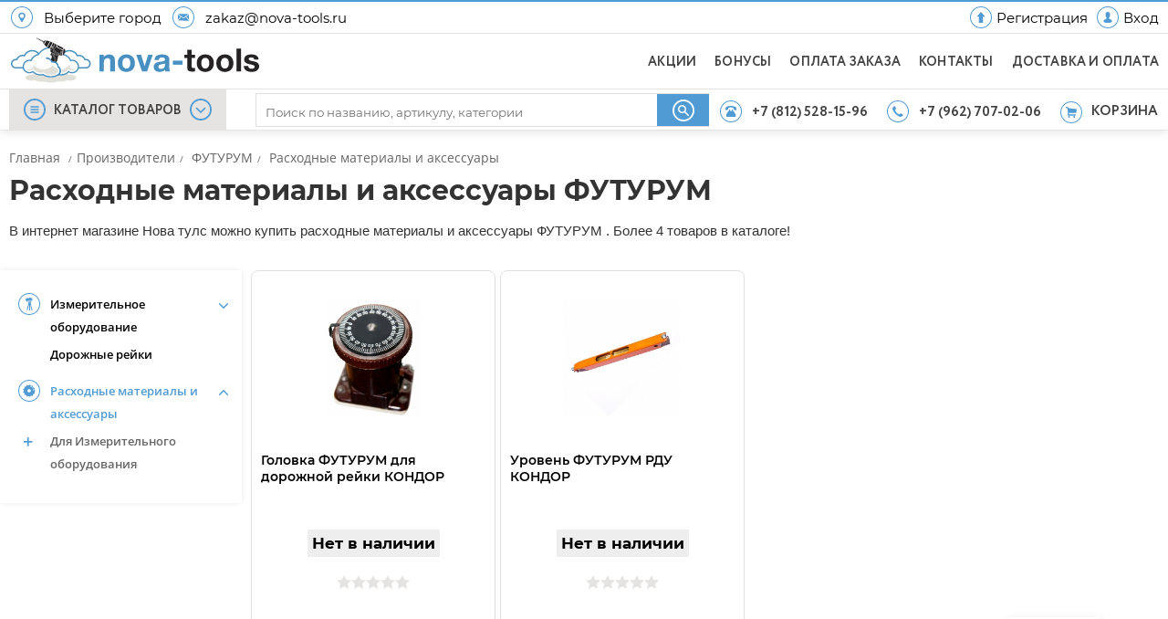

--- FILE ---
content_type: text/html; charset=UTF-8
request_url: https://nova-tools.ru/manufacturers/futurum/rashodnye_materialy_i_aksessuary
body_size: 66287
content:
<!DOCTYPE html>
<html lang="ru">
<head>
    <title>Расходные материалы и аксессуары ФУТУРУМ купить в спб в интернет магазине nova-tools.ru</title>
    <link rel="shortcut icon" href="/favicon.ico"/>
    <link rel="icon" href="/favicon.svg" type="image/svg+xml">

    <meta http-equiv="content-type" content="text/html; charset=UTF-8">
    <meta name="viewport" content="width=device-width,user-scalable=no,minimum-scale=1.0,maximum-scale=1.0,initial-scale=1.0" >
    <meta name="format-detection" content="telephone=no">
    <meta name="keywords" content="Расходные материалы и аксессуары ФУТУРУМ купить цены интернет магазин санкт петербург спб"/>
    <meta name="description" content="Расходные материалы и аксессуары ФУТУРУМ в магазине Nova-tools.ru - Инструмент на Новочеркасском.Телефон: +7 (962) 707-02-06 Низкие цены! Скидка! в Спб"/>

            <script type="application/ld+json">
            [
    {
        "@context": "http://schema.org",
        "@type": "Product",
        "sku": "12890",
        "name": "Головка ФУТУРУМ для дорожной рейки КОНДОР",
        "image": [
            "https://nova-tools.ru/goods_pics/1/orig_ZlxK9Hd97jnT.jpg"
        ],
        "mpn": "4610011873119",
        "brand": {
            "@type": "Brand",
            "name": "ФУТУРУМ"
        },
        "description": "Головка для дорожной рейки КОНДОР (в сборе)",
        "offers": {
            "@type": "Offer",
            "priceCurrency": "RUB",
            "availability": "OutOfStock",
            "itemCondition": "NewCondition",
            "priceValidUntil": "2026-01-03",
            "price": 0,
            "url": "https://nova-tools.ru/product/futurum_dlya_dorojnoiy_reiyki_kondor_4610011873119"
        },
        "aggregateRating": {
            "@type": "AggregateRating",
            "ratingValue": 5,
            "ratingCount": 1
        }
    },
    {
        "@context": "http://schema.org",
        "@type": "Product",
        "sku": "12892",
        "name": "Уровень ФУТУРУМ РДУ КОНДОР",
        "image": [
            "https://nova-tools.ru/goods_pics/1/orig_SJjzVfMyuzFH.jpg"
        ],
        "mpn": "4610011873126",
        "brand": {
            "@type": "Brand",
            "name": "ФУТУРУМ"
        },
        "description": "Уровень КОНДОР - ампулодержатель с ампулой в сборе<br />\n",
        "offers": {
            "@type": "Offer",
            "priceCurrency": "RUB",
            "availability": "OutOfStock",
            "itemCondition": "NewCondition",
            "priceValidUntil": "2026-01-03",
            "price": 0,
            "url": "https://nova-tools.ru/product/futurum_rdu_kondor_4610011873126"
        },
        "aggregateRating": {
            "@type": "AggregateRating",
            "ratingValue": 5,
            "ratingCount": 1
        }
    }
]        </script>
    
    <meta property="og:type" content="website">
    <meta property="og:title" content="Расходные материалы и аксессуары ФУТУРУМ купить в спб в интернет магазине nova-tools.ru">
    <meta property="og:description" content="Расходные материалы и аксессуары ФУТУРУМ в магазине Nova-tools.ru - Инструмент на Новочеркасском.Телефон: +7 (962) 707-02-06 Низкие цены! Скидка! в Спб">
    <meta property="og:url" content="https://nova-tools.ru/manufacturers/futurum/rashodnye_materialy_i_aksessuary">
    <meta property="og:site_name" content="nova-tools.ru">
    <meta property="og:image" content="https://nova-tools.ru/nimg/ntlogo_mob.png">

    <meta name="yandex-verification" content="55301e644cb40af3" />
    <meta name="google-site-verification" content="WCZ9bqXrvRGkWwpg4hoPCPdWfCllbHZa2IH6GF4A_lA" />

        <link rel="canonical" href="https://nova-tools.ru/manufacturers/futurum/rashodnye_materialy_i_aksessuary" />
            <style>

        /*Common*/
        @charset "UTF-8";
        * {
            margin: 0;
            padding: 0;
        }
        #wrap,
        body,
        html {
            height: 100%;
            width: 100%;
        }
        a,
        div,
        img,
        li,
        svg,
        ul {
            outline: 0;
            -webkit-tap-highlight-color: transparent;
            -moz-tap-highlight-color: transparent;
        }
        html {
            -webkit-text-size-adjust: 100%;
            overflow: auto;
        }
        body {
            background: #fff;
            color: #333;
            direction: ltr;
            font: 62.5% Arial, sans-serif;
        }
        h1 {
            font-size: 1em;
        }
        h2 {
            font-size: 1.4em;
        }
        h3,
        h4 {
            font-size: 1.3em;
        }
        h5,
        h6 {
            font-size: 1.2em;
        }

        iframe {
            margin: 0 0 10px 0;
        }
        a img {
            border: 0;
        }

        input:focus::-webkit-input-placeholder {
            display: none;
            color: #fff;
        }
        textarea:focus::-webkit-input-placeholder {
            display: none;
            color: #fff;
        }
        input:focus,
        select:focus,
        textarea:focus {
            box-shadow: 0 0 8px #e6e4e2;
            -moz-box-shadow: 0 0 8px #e6e4e2;
            -webkit-box-shadow: 0 0 8px #e6e4e2;
            border-color: #fff;
            outline: rgba(0, 0, 0, 0.07) auto 5px !important;
        }

        #window {
            background: #fff;
            background: #fff;
            display: none;
            position: relative;
            z-index: 100;
            box-shadow: 0 6px 60px -19px rgba(0, 0, 0, 0.6);
            overflow-y: auto;
            height: calc(98vh - 144px);
            max-height: 710px;
            font-size: 10px;
            background-repeat: no-repeat;
            background-size: 200px;
            background-position: 100% 100%;
            animation: fade 0.2s;
            -moz-animation: fade 0.2s;
            -webkit-animation: fade 0.2s;
            -o-animation: fade 0.2s;
            transform: perspective(1px) scale(1);
        }
        #window2 {
            background: #fff;
            display: none;
            position: absolute;
            width: 760px;
            z-index: 100;
            box-shadow: 0 6px 60px -19px rgba(0, 0, 0, 0.6);
        }
        #window .cat_menu {
            float: left;
            list-style: disc;
            margin: 0;
            padding: 15px 0 5px 0;
            text-align: left;
            font-family: "Open Sans";
            display: flex;
            flex-wrap: wrap;
            width: 100%;
        }
        #window .grid {
            float: left;
            height: 100%;
            width: 250px;
            padding: 10px;
            display: flex;
            flex-direction: column;
        }
        #window a {
            display: block;
            font-size: 15px;
            text-decoration: none;
            margin: 5px 0;
        }
        #window .catlink {
            color: #3eaeee;
            font-family: 'Montserrat-semibold';
            padding-left: 20px;
        }
        #window .catlink:hover {
            color: #0a91ff;
        }
        #window .sublink {
            color: #000;
            font-weight: 400;
            padding-left: 26px;
            font-family: 'Montserrat';
        }
        #window .sublink:hover {
            color: #3fa9ff;
        }
        #window .allcatlink {
            color: #000;
            font-family: OpenSans-SemiBold;
            font-weight: 700;
            padding-left: 30px;
            margin-top: 8px;
        }
        #window hr {
            border: 0;
            border-top: 1px solid #ddd;
            margin: 6px 0;
            visibility: hidden;
        }
        #window .cat_menu ul {
            padding-left: 25px;
        }
        #window ul li a:hover {
            color: #ff8837;
            text-decoration: none;
        }
        #window .level_one li a {
            color: #1d6aae;
            font-weight: 700;
            margin-top: 5px;
        }
        #window .level_two li a {
            color: #000;
            font-weight: 400;
            margin: 1px;
        }
        .brands{
            text-decoration: none;
            color: #000;
            text-align: left;
            width: 164px;
            margin: 8px 4px 8px 10px;
            font-size: 13px;
        }





        #window::-webkit-scrollbar-track {
            border-radius: 12px;
            -webkit-box-shadow: inset 0 0 6px rgb(0 0 0 / 13%);
            background-color: #f5f5f5;
        }
        #window::-webkit-scrollbar {
            width: 10px;
            background-color: #f5f5f5;
        }
        #window::-webkit-scrollbar-thumb {
            background-color: #0097d3;
            border-radius: 12px;
        }

    </style>

    <style>
        /*unknown*/
        @media all and (-ms-high-contrast: none), (-ms-high-contrast: active) {

            .fancybox-inner {
                overflow-x: hidden !important;
                -ms-overflow-y: scroll !important;
            }
            .header_menuline_right_zone {
                max-width: none !important;
            }
            #modal_goods {
                position: absolute;
                max-width: 740px;
                margin-right: 50%;
                margin-left: 10%;
            }
        }

        /*min1050*/
        @media screen and (min-width: 1050px) {

            .search_dropdown__all_results li {
                padding: 10px 0 !important;
            }
            .search_dropdown_inner {
                flex-direction: column;
                display: flex;
                font-family: Montserrat;
            }
            .search_dropdown__list_categories,
            .search_dropdown__list_goods,
            .search_dropdown__list_manufacturers {
                flex-direction: column;
            }

            #mons,
            #s_cati,
            #s_goodi {
                padding: 10px;
                float: left;
                clear: both;
                color: #3ab6ff;
                font-size: 15px !important;
            }

            .licemer {
                padding: 0;
            }


            .licemer a {
                padding: 10px;
                font-size: 13px;
                width: calc(100% - 20px);
            }
            .as_name {
                order: unset !important;
                margin: 0 0 0 10px !important;
            }
            li[vasya] a {
                width: calc(100% - 20px) !important;
            }

            #mobile_menu {
                display: none !important;
            }
            #mobile_search {
                display: none !important;
            }
            #mobile_call {
                display: none !important;
            }

            .footer_ul {
                display: block !important;
            }
            #mobile_submit {
                display: none !important;
            }


            /*1050min*/
        }
        @media screen and (min-width: 1050px) and (max-width: 1119.9px) {
            .header_menuline_right_zone {
                min-width: 310px !important;
                width: 40% !important;
                max-width: 30% !important;
            }
            #phone2,
            #phone2_icon {
                display: none !important;
            }
        }

        /*max*/
        @media screen and (max-width: 1049.9px) {

            .header {
                position: fixed !important;
                width: 100%;
            }

            #theader {
                top: 0;
                height: 60px;
                background-color: #fff;
            }

            .header_headline {
                display: none;
            }

            .k_centered {
                min-width: unset !important;
            }

            .header_menuline_right_buttons_text2 {
                display: none !important;
            }

            .header_menuline_right_buttons {
                margin-top: unset;
                height: 100%;
            }

            .header_menuline_menu_zone {
                display: none !important;
            }

            .header_menuline {
                border-bottom: none !important;
            }

            .header_menuline .k_centered {
                padding: 0 !important;
                justify-content: space-between;
                align-items: center;
            }


            .headline__left {
                width: 100% !important;
                margin: 10px !important;
            }

            .header_logoline {
                display: none;
            }

            .logo_cover img {
                width: 200px;
                margin: 5px 0 0 60px;
            }

            .logo_cover_menuline {
                display: flex !important;
                align-self: center;
                justify-content: center;
                flex: 1;
                position: absolute;
                left: 50%;
                margin-left: -50px;
                height: 65px;
                top: 1px;
            }

            .header_menuline_right_zone {
                min-width: unset !important;
                height: auto !important;
            }
            .header_menuline {
                -webkit-box-shadow: 0 0 17px 0 rgba(50, 50, 50, 0.24);
                -moz-box-shadow: 0 0 17px 0 rgba(50, 50, 50, 0.24);
                box-shadow: 0 0 17px 0 rgba(50, 50, 50, 0.24);
                height: 82px !important;
            }

            #hamb_icon_menu {
                display: block !important;
                width: 100%;
            }

            .menu_svg_icon {
                height: 100%;
                width: 100%;
                max-width: 45px;
                max-height: 45px;
                padding: 10px;
                display: flex !important;
                transition: all 0.2s;
                transition-delay: 300ms;
            }

            .header_menuline_search_zone {
                display: none !important;
                width: 100% !important;
                margin: 6px 10px 0 0 !important;

            }

            .header_menuline_right_zone a{

                padding: unset !important;
            }

            #search_icon_outer {
                width: 45px;
                height: 45px;
                padding: 10px 0 10px 10px;
                display: flex !important;
            }

            .search_svg_icon {

                height: 100%;
                width: 45px;
                transition: all 0.2s;
                transition-delay: 300ms;
            }

            .search_svg_icon:active ,.menu_svg_icon:active{

                background-color: #efefef;
                transition: none;
            }

            #menu_right_zone {
                min-width: 45px !important;
                max-width: 45px !important;
                padding: 10px;
                transition: all 0.2s;
                transition-delay: 300ms;
            }
            #menu_right_zone:active{
                background-color: #efefef;
                transition: none;
            }
            .left_right_menublock{
                display: none !important;
            }
            .header_menuline_right_zone a {
                padding: unset !important;
            }

            #phone2,
            #phone2_icon {
                display: none;
            }

            #cart_svg_icon,
            .cart_zone {
                width: 100% !important;
                height: 100% !important;
            }
            .cart_zone:hover::after {
                display: none;
                width: auto !important;
            }

            #cart_icon_outer {
                width: 45px !important;
                height: 45px !important;
                margin: unset !important;
                content: url(/svg/basket2.svg);
            }

            #basket_text {
                display: none;
            }

            #count_block {
                right: -4px;
                top: -8px;
            }

            #main {
                margin: 100px auto !important;
            }

            #mons,
            #s_cati,
            #s_goodi {
                padding: 3.5vw 10px !important;
                text-align: left !important;
                -webkit-box-shadow: 0 0 8px -2px #939393;
                margin: 20px 0 !important;
                font-size: 1.6em !important;
                color: #519bd4;
                font-family: Opensans-semibold;
                position: relative;
            }
            .search_inputer {
                width: calc(100% - 20px);
                margin: 0 auto;
            }
            .search_dropdown__all_results {
                margin: 0 0 80px 0;
                visibility: hidden;
            }
            .search_dropdown_inner {
                display: flex;
                flex-direction: column;
                margin: 0 0 80px 0;
                overflow-x: hidden !important;
            }
            .search_dropdown_inner.loading:before {
                content: "";
                width: 100%;
                height: 100%;
                background-color: #fff;
                position: absolute;
                z-index: 9998;
                transition: 0.3s;
                opacity: 1;
            }
            .search_dropdown_inner.loading:after {
                content: url(/img/loading2.gif);
                left: 50%;
                margin-left: -60px;
                background-color: #ffffffba;
                position: absolute;
                top: 200px;
                z-index: 9999;
            }
            .licemer {
                width: 100% !important;
                font-family: "Open sans" !important;
                font-size: 1.1em !important;
                padding: 10px !important;
            }
            .licemer:active{
                background-color: #f6f6f6;
            }
            .licemer a {
                width: calc(100% - 20px) !important;
                font-size: 1.5em !important;
            }
            li[vasya] {
                width: 150px !important;
                padding: 20px 0 0 0 !important;
                margin: 0 10px 0 0;
            }
            li[vasya]:first-of-type {
                margin: 0 10px 0 20px !important;
            }
            li[vasya] a {
                display: flex;
                align-items: center;
                flex-direction: column;
                justify-content: space-between;
                width: calc(100% - 20px);
                font-size: 1.1em;
                font-family: "Open sans";
            }
            .search_dropdown li:hover {
                background-color: #fff !important;
            }
            .search_dropdown h4 {
                font-size: 1.5em;
                font-family: OpenSans-SemiBold;
            }

            .search_dropdown {
                font-size: inherit !important;
            }

            .search_dropdown li,
            .search_dropdown p {
                display: block;
                width: calc(100% - 20px);
                list-style: none !important;
                font-size: 1.1em !important;
            }

            .search_dropdown li:hover {
                background-color: #fff;
            }

            .search_dropdown__list_categories {
                flex-direction: column;
            }

            .search_dropdown__list_manufacturers {
                display: flex;
                overflow-x: scroll !important;
                flex-wrap: nowrap !important;
                -webkit-overflow-scrolling: touch;
                align-items: center;
                width: 100% !important;
                padding: 0 0 0 10px;
                margin: 0 0 0 -15px;
            }

            .search_main__submit.mobile.hud {
                display: none !important;
            }

            #mons.openmind:after,
            #s_cati.openmind:after,
            #s_goodi.openmind:after {
                content: "";
                width: 18px;
                height: 18px;
                position: absolute;
                right: 20px;
                top: 3vw;
                background-image: url(/svg/arrow.svg);
                background-repeat: no-repeat;
                transform: rotate(270deg);
                background-position: center;
                background-size: contain;
            }
            #mons.closemymind:after,
            #s_cati.closemymind:after,
            #s_goodi.closemymind:after {
                content: "";
                width: 18px;
                height: 18px;
                position: absolute;
                right: 20px;
                top: 3vw;
                background-image: url(/svg/arrow.svg);
                background-size: contain;
                background-position: center;
                background-repeat: no-repeat;
                -webkit-transform: rotate(90deg);
                -moz-transform: rotate(90deg);
                -o-transform: rotate(90deg);
                -ms-transform: rotate(90deg);
                transform: rotate(90deg);
            }

            .as_img {
                height: 60px;
                object-fit: cover;
                border-radius: 8px;
                border: 1px solid #dfdfdf;
                padding: 15px;
            }


            .footer_links_new.mobile{
                align-items: flex-start;
            }
            .footer_flex_elem{
                padding: 0 0 20px 0!important;
            }

            .footer_flex {
                justify-content: space-evenly;
                flex-direction: column !important;
            }

            .footer_flex_elem {
                width: 100% !important;
                position: relative;
            }

            .footer_links_new.mobile {
                height: 65px;
                display: flex;
                flex-direction: column;
                justify-content: center;
                font-size: 1.8em;
                font-family: "Open Sans";
                position: relative;
            }

            .footer_flex_elem.mobile {
                padding: 0 !important;
                margin: 0 0 40px 0 !important;
            }
            .footer_flex_elem.mobile:after,
            .footer_links_new.mobile:before {
                content: "";
                border-bottom: 1px solid #e0e0e0;
                width: Calc(100% - 20px);
                position: absolute;
                bottom: 0;
                margin-left: 10px;
            }
            .footer_flex_elem.mobile.clauzer:before {
                content: "";
                width: 18px;
                height: 18px;
                position: absolute;
                right: 20px;
                top: 24px;
                background-image: url(/svg/arrow.svg);
                background-size: contain;
                background-position: center;
                background-repeat: no-repeat;
                -webkit-transform: rotate(90deg);
                -moz-transform: rotate(90deg);
                -o-transform: rotate(90deg);
                -ms-transform: rotate(90deg);
                transform: rotate(90deg);
            }
            .footer_flex_elem.mobile.upture:before {
                content: "";
                width: 18px;
                height: 18px;
                position: absolute;
                right: 20px;
                top: 24px;
                background-image: url(/svg/arrow.svg);
                background-size: contain;
                background-position: center;
                background-repeat: no-repeat;
                -webkit-transform: rotate(275deg);
                -moz-transform: rotate(270deg);
                -o-transform: rotate(270deg);
                -ms-transform: rotate(270deg);
                transform: rotate(270deg);
            }

            .footer_icon_title {
                padding: 0 !important;
            }
            .footer_icon_text {
                display: flex;
                align-items: center;
                font-family: "OpenSans-SemiBold !important";
                font-size: 1.4em !important;
                line-height: unset !important;
            }
            .footer_icon_title {
                padding: 0 !important;
            }

            .elem_footer_img {
                width: 45px !important;
                height: 45px;
                padding: 10px;
            }
            .footer_ul {
                display: none;
                padding: 0 0 0 68px !important;
                font-size: unset !important;
            }
            .footer_ul a {
                display: flex;
                width: 100%;
                align-items: center;
                height: 67px;
                color: #000;
                font-size: 1.8em;
                text-decoration: none;
                position: relative;
            }

            #cards_ico{
                display: none;
            }
            #f_questions {
                margin: 0 0 40px 0 !important;
            }
            #f_Subscribe {
                padding: 0 !important;
            }
            #subscribe {
                padding: 10px;
            }
            #subscr_title {
                display: none;
            }
            .image22 {
                display: none;
            }
            #subscry_now_form {
                display: block;
                padding: 0 0 0 10px !important;
            }
            #social_media_text,
            #subscry_now_text {
                width: 100% !important;
                padding: 0 !important;
                font-family: OpenSans-SemiBold !important;
                font-size: 1.4em;
                margin: 0 auto 20px auto;
            }

            .footer_submit_input {
                display: none;
            }


            #supscrapom {
                width: calc(100% - 20px);
                height: 45px;
                border: 1px solid #d9d9d9;
                border-radius: 8px;
                font-size: 1.8em;
                color: #717171;
                font-family: "Open sans";
                padding: 0 10px;
                line-height: normal;
            }

            #mobile_submit {
                background: url(/svg/send_bar.svg) no-repeat 50% 50%;
                background-size: contain;
                position: absolute;
                width: 30px;
                height: 30px;
                top: 18px;
                right: 17px;
            }
            #callnow {
                width: 100% !important;
                padding: 0 !important;
                font-family: OpenSans-SemiBold !important;
                font-size: 1.4em;
            }

            #callnow_title {
                padding: 0 0 0 10px !important;
            }

            #mobile_call {
                width: 100%;
            }
            #mobile_call_inner {
                width: calc(100% - 40px);
                height: 45px;
                border: 1px solid #d9d9d9;
                border-radius: 8px;
                padding: 0 0 0 15px;
                margin: 20px auto;
                background-color: #519bd4;
                position: relative;
            }
            #mobile_call_number {
                display: flex;
                align-items: center;
                height: 100%;
                font-size: 1.8em;
                color: #fff;
            }
            #mobile_call_ico {
                position: absolute;
                right: 10px;
                top: 4px;
                background: url(/svg/phone_bar.svg) no-repeat 50% 50%;
                width: 33px;
                height: 33px;
                background-size: 80%;
            }



            .social_media {
                padding: 20px 10px !important;
            }
            .social_media img {
                width: 50px;
            }

            .footer_lestnica_flex {
                display: none;
            }

            .footer_bot{
                margin: -140px 0 0 0 !important;
                height: 140px !important;
            }
            .goods_history_outer{
                display: none;
            }




            /*104949*/

        }
        @media only screen and (max-width: 1050px) and (min-width: 845px) {

            .goods_wrap_load {
                justify-content: space-around !important;
                -webkit-justify-content: space-between;
                padding: 0 1vw;
            }

        }
        @media screen and (max-width: 920px) {

            .logoline_menu {
                display: none !important;
            }

            #menu_right_zone {
                min-width: 305px;
                max-width: 30%;
            }
            #phone2,
            #phone2_icon {
                display: none;
            }

        }

        @media only screen and (min-width: 568px) and (max-width: 844px) {

            #mons.openmind:after,
            #s_cati.openmind:after,
            #s_goodi.openmind:after {
                top: 4vw !important;
            }
            .goods_wrap_load {
                justify-content: space-around !important;
                -webkit-justify-content: space-between;
                padding: 0 1vw;
            }
        }
        @media screen and (max-width: 734.9px) {

            .menu_svg_icon {
                height: 100%;
                width: 100%;
                max-width: 38px;
                max-height: 38px;
                padding: 10px;
                display: flex !important;
            }
            #search_icon_outer {
                width: 38px;
                height: 38px;
            }
            .search_svg_icon {
                width: 38px;
            }

            #menu_right_zone {
                min-width: 38px !important;
                max-width: 38px !important;
            }
            #cart_icon_outer {
                width: 38px !important;
                height: 38px !important;
                margin: unset !important;
            }

            .elem_footer_img {
                width: 38px !important;
                height: 38px;
                padding: 10px;
            }
            #mobile_call_ico {
                position: absolute;
                right: 10px;
                top: 4px;
                background: url(/svg/phone_bar.svg) no-repeat 50% 50%;
                width: 33px;
                height: 33px;
                background-size: 80%;
            }
        }

        @media screen and (max-width: 567.9px) {


        }


        body.loading {
            position: fixed;
        }

        body > #wrap {
            height: auto;
            min-height: 100%;
        }

        .wraper {
            height: auto;
        }

        .header {
            box-shadow: 0 2px 10px rgba(0, 0, 0, 0.1);
            height: 143px;
            position: sticky;
            top: -98px;
            z-index: 1000;
        }

        .topline {
            width: 100%;
            height: 2px;
            background-color: #519bd4;
        }

        .k_centered {
            height: inherit;
            min-width: 781px;
            max-width: 1370px;
            margin: 0 auto;
            position: relative;
            padding: 0 25px;
            background: 0 0;
            border: 0;
            outline: 0;
            vertical-align: middle;
            font-size: 14px;
        }

        .header_headline {
            width: 100%;
            height: 34px;
            background-color: #fff;
            border-bottom: 1px solid #e6e4e2;
            font-size: 14px;
        }

        .header_headline .k_centered {
            font-family:'Montserrat';
            padding: 0 10px 0 10px;
        }

        .header_menuline .k_centered {
            padding: 0 10px 0 10px;
            display: flex;
        }

        .header_logoline .k_centered {
            padding: 0 10px 0 10px;
        }

        .header_logoline {
            width: 100%;
            height: 60px;
            background-color: #fff;
            border-bottom: 1px solid #e6e4e2;
        }

        .headline__left {
            float: left;
            width: 51%;
            position: relative;
            background: 0 0;
            border: 0;
            font-size: 100%;
            margin: 0;
            outline: 0;
            padding: 0;
            vertical-align: baseline;
            display: flex;
            align-items: center;
            height: 34px;
        }


        .headline__right {
            float: right;
            width: 49%;
            position: relative;
            background: 0 0;
            border: 0;
            font-size: 100%;
            margin: 0;
            outline: 0;
            padding: 0;
            vertical-align: baseline;
        }

        .headline_right_text {
            color: #000;
            float: right;
            font-size: 14px;
            font-family: "Open Sans";
            text-decoration: none;
            display: inline-block;
            padding: 0 0 0 10px;
            line-height: 35px;
            font-weight: 600;
        }

        .location_img {
            display: block;
            border: none;
            margin: 0;
            max-height: 24px;
            max-width: 24px;
            margin-right: 10px;
            padding: 2px;
        }

        .headline_img {
            display: block;
            border: none;
            float: right;
            margin: 2px 0 0 10px;
            max-height: 24px;
            max-width: 24px;
            padding: 2px;
        }

        .location_text {
            float: left;
            color: #000;
            font-size: 15px;
            display: inline-block;
            padding: 0 10px 0 0;
        }

        .hp {
            height: 24px;
            width: 24px;
        }

        #location_vue:hover {
            cursor: pointer;
            color: #519bd4;
        }

        .logoline_left {
            float: left;
            width: 30%;
            position: relative;
            background: 0 0;
            border: 0;
            font-size: 100%;
            margin: 0;
            outline: 0;
            padding: 0;
            vertical-align: baseline;
        }

        .logo_cover {
            float: left;
            width: 50%;
            min-height: 60px;
        }

        .logo_img {
            display: block;
            border: none;
            float: left;
            margin: 0 20px 0 0;
            margin-right: 20px;
            line-height: 10px;
            padding: 2px;
            margin-top: 2px;
        }

        .logoline_menu {
            display: flex;
            float: right;
            height: inherit;
            list-style: none;
            position: relative;
            font-size: 12px;
            margin-top: 1px;
        }
        .logoline_menu li {
            display: inline-block;
            margin-left: 20px;
        }

        .logoline_buttons {
            color: #404040;
            display: block;
            font-size: 14px;
            margin: 20px 0 0 0;
            font-family: 'Circle';
            text-decoration: none;
            letter-spacing: 0.2px;
        }
        .logoline_buttons:hover {
            color: #519bd4;
            cursor: pointer;
        }

        .header_menuline {
            width: 100%;
            height: 44px;
            background-color: #fff;
            border-bottom: 1px solid #e6e4e2;
            font-size: 14px;
            z-index: 1000;
        }

        .header_menuline_menu {
            text-align: center;
            width: 238px;
            height: 44px;
            background-color: #e6e4e2;
            display: inline-flex;
            transition: 0.2s;
        }
        .header_menuline_menu:active {
            background-color: #519bd4;
        }
        .header_menuline_menu img.icon {
            float: left;
            margin: 0 0 0 18px;
            width: 30px;
            height: 30px;
        }

        .header_menuline_menu_zone {
            float: left;
            width: 260px;
            min-height: 44px;
        }
        #top_menu_menu {
            cursor: pointer;
        }


        .expand_goods_menu {
            width: 238px;
            height: 44px;
            display: flex;
            justify-content: center;
            z-index: 995;
        }
        .expand_goods_menu a.cur {
            color: #404040;
        }

        .header_menuline_left_img {
            margin: 0;
            width: 24px;
            height: 24px;
        }
        .header_menuline_left_img2 {
            margin: 10px 0 0 0;
            width: 24px;
            height: 24px;
            fill: #519bd4;
        }
        .cur {
            color: #656565;
            font-size: 14px;
            font-weight: 400;
            font-family: 'Circle';
            text-decoration: none;
            line-height: 44px;
            margin: 0 9px 0 9px;
            line-height: 47px;
        }
        .cur2 {
            color: #656565;
            font-size: 14px;
            font-weight: 400;
            font-family: "Open Sans";
            text-decoration: none;
            line-height: 44px;
            margin: 0 41px;
            display: none;
        }
        .curt2 {
            width: 68px;
            height: 40px;
            background-image: url(/img/minilogo.png);
            position: relative;
            background-repeat: no-repeat;
            top: 2px;
        }

        .cur:hover {
            color: #0cf;
        }

        .header_menuline_search_zone {
            margin: 0;
            width: 44%;
            height: inherit;
            float: left;
            flex: 1;
        }
        .header_search {
            position: relative;
            height: inherit;
        }
        .header_search .header_search_cover {
            padding: 0 0 0 10px;
        }
        .header_search_cover {
            height: 45px;
        }

        #search_bones {
            width: 100%;
        }

        .search_main {
            position: relative;
            border: 1px solid #dfdfdf;
            border-right: none;
            height: 35px;
            width: 100%;
            margin-top: 4px;
            transition: 0.8s;
        }
        .search_main:hover {
            box-shadow: 0 0 8px #3ab6ff;
        }

        .search_inputer {
            display: flex;
        }

        .search_main__text.mobile {
            height: 30px;
            border: 1px solid #d9d9d9;
            border-radius: 8px;
            outline: 0 !important;
            font-size: 1.7em;
            -webkit-user-select: initial;
            -khtml-user-select: initial;
            -moz-user-select: initial;
            -ms-user-select: initial;
            user-select: initial;
            -webkit-appearance: none;
        }
        .search_main__text {
            background: #fff;
            color: #676268;
            float: left;
            outline: 0;
            display: block;
            width: 100%;
            height: 19px;
            padding: 10px 0 5px 2%;
            line-height: 1;
            background: 0 0;
            border: none;
            border-radius: 3px;
            position: relative;
            z-index: 9;
            transition: 0.2s;
            font-family: Montserrat;
        }
        .search_main__text input::-webkit-input-placeholder {
            border: 1px solid #f1f1f1;
            display: none;
        }
        .search_main__text:focus {
            outline: 0 !important;
            border: 1px solid #fff;
        }

        .search_main__submit {
            background: url(/svg/search_icon.svg) 50% 50% no-repeat;
            width: 64px;
            height: 35px;
            cursor: pointer;
            background-color: #519bd4;
            border: none;
            color: #fff;
            font-size: 1.4em;
            float: right;
            padding: 0 5px 0 5px;
            text-align: center;
            text-decoration: none;
        }
        .search_main__submit.mobile {
            position: absolute;
            right: 8px;
            top: 3px;
            background: url(/svg/search_bar.svg) no-repeat;
            background-size: 40%;
            background-position: center;
            z-index: 99;
            padding: 0;
            width: 63px;
            height: 40px;
        }
        .search_main__submit:hover {
            background-color: #3fa9ff;
            transition: 0.2s;
        }

        .search_dropdown {
            position: absolute;
            float: right;
            z-index: 1001;
            background-color: #fff;
            top: 3px;
            left: 0;
            width: 607px;
            font-size: 12px;
            display: block !important;
            box-shadow: 0 1px 5px #e3e3e3;
            transition: 0.3s;
            visibility: visible;
            opacity: 1;
            margin: 33px 0 0 0;
        }
        .search_dropdown.mobile {
            position: unset;
            width: 100%;
            margin: 0;
            float: unset !important;
        }
        .search_dropdown_inner.mobile {
            height: 100%;
            display: flex;
            flex-direction: column;
            margin: 0 0 80px 0;
        }
        .search_dropdown h4 {
            margin: 10px 5px 4px 10px;
            float: left;
            clear: both;
            color: #3ab6ff;
        }
        .search_dropdown li,
        .search_dropdown p {
            display: block;
            width: 606px;
            list-style: none;
            float: left;
            clear: both;
        }
        .search_dropdown li {
            cursor: pointer;
            transition: 0.2s;
        }
        .search_dropdown li:hover {
            background-color: #f8f8f8;
        }
        .search_dropdown a {
            float: left;
            color: #333;
            text-decoration: none;
            clear: both;
        }
        .search_dropdown a:hover {
            text-decoration: none;
        }
        .search_dropdown__item_title {
            display: inline-block;
            float: left;
        }
        .search_dropdown__item_price {
            display: inline-block;
            float: right;
            font-weight: 700;
        }
        .search__categories {
            margin: 10px 0 20px 0;
            padding: 0 5px;
            background-color: #f3f3f354;
            line-height: 16px;
        }
        .search__categories ul {
            font-size: 14px;
            list-style: none;
            flex-wrap: wrap;
            display: flex;
        }
        .search__categories li {
            padding: 10px 10px;
            width: 16%;
        }
        .search__categories a {
            color: #519bd4;
            text-decoration: none;
        }
        .search__categories a:hover {
            color: #3fa9ff !important;
        }
        .search h3 {
            padding: 20px 0 10px 10px;
            font-size: 16px;
        }
        .search_active_item {
            background-color: #eee;
        }
        .search_dropdown__all_results {
            width: 526px;
            float: left;
            padding: 4px 0;
            margin-top: 5px;
            border-top: 1px solid #f8f8f8;
            text-align: center;
            cursor: pointer;
        }
        .search_dropdown__all_results:hover {
            color: #55c6fd;
        }

        .light_hide {
            opacity: 0;
            visibility: hidden;
        }

        .as_name {
            order: 2;
            margin: 10px 0 0 0;
        }

        .mobile_search_upper_block {
            height: 80px;
            width: 100%;
            display: flex;
            align-items: center;
            z-index: 1000;
            position: relative;
            -webkit-box-shadow: 0 0 17px 0 rgba(50, 50, 50, 0.24);
            -moz-box-shadow: 0 0 17px 0 rgba(50, 50, 50, 0.24);
            box-shadow: 0 0 17px 0 rgba(50, 50, 50, 0.24);
        }
        .mobile_search_upper_block_inner {
            width: 100%;
            position: relative;
        }

        .mobile_search_lower_block {
            height: 100%;
            overflow: scroll;
            -webkit-overflow-scrolling: touch;
            overscroll-behavior: contain;
            width: 100%;
            margin: 0 auto;
        }




        .header_menuline_right_zone {
            float: right;
            width: 38%;
            max-width: 37%;
            height: 44px;
            min-width: 494px;
        }
        .header_menuline_right_zone a {
            padding: 1px;
            transform: translateZ(0);
            -webkit-transform: translate3d(0, 0, 0);
        }

        .header_menuline_right_buttons {
            margin-top: 1px;
            display: flex;
            flex-direction: row;
            justify-content: flex-end;
            font-family: 'circle';
        }
        .header_menuline_right_buttons_text {
            color: #404040;
            float: right;
            font-size: 15px;
            font-family: "Circle";
            display: inline-block;
            padding: 0 20px 0 10px;
            line-height: 44px;
            margin: 2px 0px 0 0;
        }
        .header_menuline_right_buttons_text2 {
            color: #404040;
            font-size: 15px;
            display: inline-block;
            line-height: 44px;
            padding: 0 0 0 10px;
        }
        .header_menuline_right_buttons_text3 {
            color: #519bd4;
            font-size: 14px;
            font-weight: 600;
            font-family: 'Montserrat-semibold';
            display: inline-block;
            line-height: 44px;
            padding: 0 0 0 10px;
        }

        .left_right_menublock {
            display: flex;
            align-items: center;
        }

        .header_menuline_right_buttons_img {
            display: block;
            border: none;
            float: right;
        }

        .cart_zone {
            align-content: center;
            text-decoration: none;
            display: flex;
            align-items: center;
        }
        .cart_zone:hover::after {
            display: block;
            content: "";
            position: absolute;
            width: 112px;
            box-shadow: 0 0 8px -2px #939393;
            -webkit-box-shadow: 0 0 8px -2px #939393;
            -moz-box-shadow: 0 0 8px -2px #939393;
            background-color: #ffffff00;
            height: 43px;
            margin-left: -5px;
            margin-top: -1px;
        }
        .cart_zone:hover #cart_goods_count {
            color: #000;
        }

        .cart_zone img {
            height: 24px;
        }

        .goods_count_basket {
            display: block;
            width: 21px;
            height: 21px;
            flex: none;
            position: absolute;
            right: 73px;
            top: 1px;
            opacity: 1;
            border-radius: 50%;
            background-color: #ffd801;
        }
        .goods_count_basket_empty {
            display: none;
            background-image: url(/img/menu_basket_count.png);
            width: 21px;
            height: 21px;
            flex: none;
            position: absolute;
            right: 77px;
            top: 3px;
            -webkit-animation-name: zoomIn;
            animation-name: zoomIn;
            -webkit-animation-duration: 2s;
            animation-duration: 2s;
            -webkit-animation-fill-mode: both;
            animation-fill-mode: both;
            transition: 3s;
            opacity: 0;
        }
        #cart_goods_count {
            text-align: center;
            vertical-align: middle;
            line-height: 22px;
            color: #fff;
        }
        #cart_goods_count:hover {
            color: #000;
        }

        #main {
            opacity: 1 !important;
            height: auto;
        }
        .clearfix{
            display: block;
        }

        .greycloud {
            background-image: url(/svg/cloudwall2.svg);
            height: 133px;
        }

        .footer_mid {
            padding: 0 10px;
            max-width: 100%;
            background-color: #f7f7f6;
            margin: 0 auto;
            padding: 0 0 120px 0 !important;
        }

        .hide{
            display: none;
        }

        .hide2 {
            display: none !important;
        }

        .goods_wrap_load {
            display: flex;
            justify-content: start;
            max-width: 1104px;
            flex-wrap: wrap;
        }


        #mobile_search {
            position: fixed;
            top: 82px;
            width: 100%;
            height: 100%;
            z-index: 999;
            background-color: #fff;
            -webkit-animation-name: fadeInUp;
            animation-name: fadeInUp;
            -webkit-animation-duration: 0.2s;
            animation-duration: 0.2s;
            -webkit-animation-fill-mode: both;
            animation-fill-mode: both;
        }

        .footer_flex {
            display: flex;
            flex-direction: row;
            max-width: 1370px;
            margin: 0 auto;
            flex-wrap: wrap;
        }

        .footer_flex_elem {
            display: flex;
            flex-direction: column;
            align-content: flex-start;
            width: 266px;
            padding: 0 10px 20px 0;
            z-index: 5;
        }
        .footer_icon_title {
            flex-direction: row;
            display: flex;
            padding: 0 0 10px 0;
        }

        .footer_icon_text {
            padding: 0 0 0 10px;
            font-family: "Montserrat-bold";
            font-size: 15px;
            line-height: 24px;
            flex: none;
        }
        .footer_icon_text a {
            line-height: 24px;
        }

        .footer_ul {
            font-family: 'Montserrat';
            list-style: none;
            padding: 0 0 20px 34px;
            font-size: 15px;
            line-height: 20px;
            text-decoration: none;
            position: relative;
        }


        .footer_submit_input {
            margin: 10px 0 0 0;
            border: 1px;
            width: 110px;
            height: 25px;
            float: left;
            color: #f8f8f8;
            background-color: #519bd4;
        }
        .footer_submit_input:hover {
            box-shadow: 0 0 8px #3ab6ff;
        }

        .footer_ul img {
            padding: 50px 10px 10px 0;
        }

        .footer_ul a {
            text-decoration: none;
            color: #000;
        }
        .footer_ul a:hover {
            color: #519cd5;
        }
        .footer_submit_input {
            text-align: center;
            line-height: 24px;
            font-size: 13px;
            font-family: "Montserrat";
        }
        .footer_submit_input:hover {
            cursor: pointer;
        }
        .footer_submit_input2 {
            margin: 0 10px 0 0;
            width: 86px;
            height: 25px;
            float: right;
            color: #f8f8f8;
            background-color: #519bd4;
            border: 1px solid #dfdfdf;
            font-family: 'Montserrat';
        }
        .footer_submit_input2:hover {
            box-shadow: 0 0 8px #3eaeee;
        }

        .social_media {
            padding: 20px 0 0 0;
        }
        .social_media a {
            text-decoration: none;
        }
        .social_media img {
            padding: 0 20px 0 0;
        }
        .footer_lestnica_flex {
            margin: -60px 0 0 0;
            padding: 0 0 150px 0;
            font-family: 'Montserrat';

        }
        .footer_lectnica_fon {
            width: 266px;
            height: 340px;
            background-color: #fff;
            background-image: url(/svg/ladder.svg);
            background-position: bottom;
            background-position-x: 40px;
            background-repeat: no-repeat;
        }
        .header_lectnica {
            width: 266px;
            height: 50px;
            background-color: #519cd5;
            display: flex;
            text-align: center;
        }
        .header_lectnica_text {
            font-size: 14px;
            text-align: center;
            color: #fff;
            padding: 10px;
        }
        .footer_img {
            display: flex;
            height: 24px;
            padding: 10px;
            flex-direction: row;
        }

        .footer_img img {
            padding: 0 10px 0 0;
        }

        .footer_enter_field {
            border: 1px solid #dfdfdf;
            width: 210px;
            font-family: 'Montserrat';
        }
        .footer_enter_field:hover {
            box-shadow: 0 0 8px #3eaeee;
        }

        .footer_bot {
            background-image: url(/svg/cloudwall1.svg);
            height: 365px;
            margin: -280px 0 0 0;
            position: relative;
            overflow: hidden;
            width: 100%;
        }




        /*all_noindex*/
        .modalDialog {
            position: fixed;
            font-family: Arial, Helvetica, sans-serif;
            top: 0;
            right: 0;
            bottom: 0;
            left: 0;
            background: rgba(255, 255, 255, 0.8);
            z-index: 1001;
            -webkit-transition: opacity 0.4s ease-in;
            -moz-transition: opacity 0.4s ease-in;
            transition: opacity 0.4s ease-in;
            display: none;
            pointer-events: none;
            text-align: center;
        }
        .modalDialog:target {
            display: block;
            pointer-events: auto;
        }
        .modalDialog > div {
            position: relative;
            width: 360px;
            height: 360px;
            position: relative;
            margin: 40px auto;
            box-shadow: 0 0 0 #c9c8d1;
        }
        .login_image {
            margin-top: 40px;
        }

        #mod_container {
            bottom: 0;
            display: none;
            left: 0;
            overflow: auto;
            position: fixed;
            top: 0;
            right: 0;
            z-index: 1002;
            align-items: center;
            justify-content: center;
            padding: 0 40px;
        }

        #modal_goods {
            background: #fff;
            position: absolute;
            display: flex;
            z-index: 2001;
            top: 2vh;
            -webkit-box-shadow: 1px 1px 33px 0 rgba(50, 50, 50, 0.2);
            -moz-box-shadow: 1px 1px 33px 0 rgba(50, 50, 50, 0.2);
            box-shadow: 1px 1px 33px 0 rgba(50, 50, 50, 0.2);
        }
        #modal_goods:after {
            content: "";
            float: left;
            height: 1%;
            width: 0;
        }

        #podlogka {
            width: 100%;
            height: 100%;
            position: sticky;
            top: 0;
        }






        /*allall*/
    </style>

    <style>
        @import "/includes/css/style2.css";
        @import "/includes/css/ion.rangeSlider.css";
        @import "/includes/css/ion.rangeSlider.skinModern.css";
        @import "/includes/css/jquery-confirm.min.css";
        @import "/includes/css/lightgallery.min.css";
        @import "/includes/css/jquery.fancybox.css";

        @font-face
        {
            font-family: 'Open Sans';
            src: url(/includes/fonts/OpenSans-Regular.ttf);
        url('/includes/fonts/OpenSans-Regular.ttf') format('truetype'),
        font-weight: normal;
            font-style: normal;
            /*font-display: swap;*/

        }
        @font-face
        {
            font-family: 'Open Sans bold';
            src: url(/includes/fonts/OpenSans-Bold.ttf);
        url('/includes/fonts/OpenSans-Regular.ttf') format('truetype'),
        font-weight: normal;
            font-style: normal;
            /*font-display: swap;*/
        }
        @font-face
        {
            font-family: 'rublregular';

            src: url('/includes/fonts/rouble-webfont.eot?#iefix') format("embedded-opentype"),
            url('/includes/fonts/rouble-webfont.ttf')format('truetype'),
            url('/includes/fonts/rouble-webfont.woff')format('woff');

            font-weight: normal; font-style: normal;
             font-display: swap;


        }

        @font-face
        {
            font-family: 'Open Sans italic';
            src: url(/includes/fonts/OpenSans-Italic.ttf);
        url('/includes/fonts/OpenSans-Regular.ttf') format('truetype'),
        font-weight: normal;
            font-style: normal;
            font-display: swap;
        }
        @font-face
        {
            font-family: 'Circle';
            src: url(/includes/fonts/Circe-Bold.ttf);
            src: url('/includes/fonts/Circe-Bold.eot?#iefix') format("embedded-opentype"),
            url('/includes/fonts/Circe-Bold.woff')format('woff');
            /*font-display: swap;*/
        }

        @font-face
        {
            font-family: 'OpenSans-SemiBold';
            src: url(/includes/fonts/OpenSans-SemiBold.ttf);
            /*font-display: swap;*/
            /*  src: url('/includes/fonts/Circe-Bold.eot?#iefix') format("embedded-opentype"),
              url('/includes/fonts/Circe-Bold.woff')format('woff');
              */
        }

        @font-face {
            font-family: 'Montserrat';
            src: url('/includes/fonts/Montserrat-Regular.eot');
            src: url('/includes/fonts/Montserrat-Regular.eot?#iefix') format('embedded-opentype'),
            url('/includes/fonts/Montserrat-Regular.woff') format('woff'),
            url('/includes/fonts/Montserrat-Regular.ttf') format('truetype');
            font-weight: normal;
            font-style: normal;
             /*font-display: swap;*/
        }

        @font-face {
            font-family: 'Montserrat-semibold';
            src: url('/includes/fonts/Montserrat-SemiBold.eot');
            src: url('/includes/fonts/Montserrat-SemiBold.eot?#iefix') format('embedded-opentype'),
            url('/includes/fonts/Montserrat-SemiBold.woff') format('woff'),
            url('/includes/fonts/Montserrat-SemiBold.ttf') format('truetype');
            font-weight: normal;
            font-style: normal;
            font-display: swap;
        }

        @font-face {
            font-family: 'Montserrat-bold';
            src: url('/includes/fonts/Montserrat-Bold.eot');
            src: url('/includes/fonts/Montserrat-Bold.eot?#iefix') format('embedded-opentype'),
            url('/includes/fonts/Montserrat-Bold.woff') format('woff'),
            url('/includes/fonts/Montserrat-Bold.ttf') format('truetype');
            font-weight: normal;
            font-style: normal;
            /*font-display: swap;*/
        }
        @font-face {
            font-family: 'Blokk';
            src: url('../fonts/blokk/BLOKKRegular.eot');
            src: url('../fonts/blokk/BLOKKRegular.eot?#iefix') format('embedded-opentype'),
            url('../fonts/blokk/BLOKKRegular.woff') format('woff'),
            url('../fonts/blokk/BLOKKRegular.svg#BLOKKRegular') format('svg');
            font-weight: normal;
            font-style: normal;
            font-display: swap;
        }
    </style>

    <script type="text/javascript" src="/includes/js/jquery-1.12.4.min.js"></script>
    <script defer type="text/javascript" src="/includes/js/site_search.js?v=1672148720"></script>
    <script defer type="text/javascript" src="/includes/js/init.js?v=1738274445"></script>
    <script defer type="text/javascript" src="/includes/js/cookies.js"></script>
    <script defer type="text/javascript" src="/includes/js/cart.js?v=20160926"></script>
    <script defer type="text/javascript" src="/includes/js/mobilyslider.js"></script>
    <script defer src="/includes/js/jquery.maskedinput.min.js"></script>

    <script defer type="text/javascript" src="/includes/js/jquery-migrate-1.2.1.min.js"></script>
    <script defer type="text/javascript" src="/includes/js/lightgallery.js"></script>
    <script defer type="text/javascript" src="/includes/fancybox/jquery.fancybox.pack.js"></script>

    <script defer src="/includes/js/swiper.min.js"></script>
    <script>

        //определим тип view
        var view_mode =(window.matchMedia('(max-width: 1049.9px)').matches) ? 'mobile' : 'desktop';
        var user_cart='[]';
        var user_location='{"user_selected_region":false,"region_auto_detected":false,"ip_adress":"18.216.236.147","user_confirmed":false,"home_region":true}';
        var user_data='[]';

        let menu_preload = "\r\n\r\n<ul id=\"menu_ul\" class=\"top_menu_ul\">\r\n\r\n\r\n    \r\n                <li class=\"top_menu_li\" id=\"catalog\" data-group_id=\"0\" data-back=\"akk_back.svg\">\r\n            <img class=\"icon\" loading=\"lazy\" src=\"https:\/\/nova-tools.ru\/gmenu\/accu.svg\"\/>            <a class=\"\" href=\"\/catalog\/akkumulyatornyiy_instrument\" class=\"clink\"  data-back=\"akk_back.svg\"  data-group_id=\"0\" onclick=\"return false;\">\u0410\u043a\u043a\u0443\u043c\u0443\u043b\u044f\u0442\u043e\u0440\u043d\u044b\u0439 \u0438\u043d\u0441\u0442\u0440\u0443\u043c\u0435\u043d\u0442<\/a>\r\n\r\n\r\n            <img class=\"arrow\" loading=\"lazy\" src=\"\/svg\/arrow.svg\"  data-group_id=\"0\" data-back=\"akk_back.svg\">\r\n\r\n            <div id=\"group0\" style=\"display:none;\" class=\"msub level_one\">\r\n                <div class=\"grid\">\r\n                    \r\n                    \r\n                                                <a href=\"\/catalog\/akkumulyatornyiy_instrument\/akkumulyatornye_dreli-shurupoverty\" class=\"catlink\">\u0410\u043a\u043a\u0443\u043c\u0443\u043b\u044f\u0442\u043e\u0440\u043d\u044b\u0435 \u0414\u0440\u0435\u043b\u0438-\u0448\u0443\u0440\u0443\u043f\u043e\u0432\u0435\u0440\u0442\u044b (<span class=\"gray\">492<\/span>)<\/a>\r\n                                                                        <hr>\r\n                    \r\n                                                <a href=\"\/catalog\/akkumulyatornyiy_instrument\/akkumulyatornye_ushm_bolgarki\" class=\"catlink\">\u0410\u043a\u043a\u0443\u043c\u0443\u043b\u044f\u0442\u043e\u0440\u043d\u044b\u0435 \u0423\u0428\u041c (\u0411\u043e\u043b\u0433\u0430\u0440\u043a\u0438) (<span class=\"gray\">28<\/span>)<\/a>\r\n                                                                        <hr>\r\n                    \r\n                                                <a href=\"\/catalog\/akkumulyatornyiy_instrument\/akkumulyatornye_gaiykoverty\" class=\"catlink\">\u0410\u043a\u043a\u0443\u043c\u0443\u043b\u044f\u0442\u043e\u0440\u043d\u044b\u0435 \u0413\u0430\u0439\u043a\u043e\u0432\u0435\u0440\u0442\u044b (<span class=\"gray\">60<\/span>)<\/a>\r\n                                                                        <hr>\r\n                    \r\n                                                <a href=\"\/catalog\/akkumulyatornyiy_instrument\/akkumulyatornye_lobziki\" class=\"catlink\">\u0410\u043a\u043a\u0443\u043c\u0443\u043b\u044f\u0442\u043e\u0440\u043d\u044b\u0435 \u041b\u043e\u0431\u0437\u0438\u043a\u0438 (<span class=\"gray\">9<\/span>)<\/a>\r\n                                                                        <hr>\r\n                    \r\n                                                <a href=\"\/catalog\/akkumulyatornyiy_instrument\/akkumulyatornye_cepnye_pily\" class=\"catlink\">\u0410\u043a\u043a\u0443\u043c\u0443\u043b\u044f\u0442\u043e\u0440\u043d\u044b\u0435 \u0426\u0435\u043f\u043d\u044b\u0435 \u043f\u0438\u043b\u044b (<span class=\"gray\">43<\/span>)<\/a>\r\n                                                                        <hr>\r\n                    \r\n                        <\/div><div class=\"grid\">                        <a href=\"\/catalog\/akkumulyatornyiy_instrument\/akkumulyatornye_torcovochnye_pily\" class=\"catlink\">\u0410\u043a\u043a\u0443\u043c\u0443\u043b\u044f\u0442\u043e\u0440\u043d\u044b\u0435 \u0422\u043e\u0440\u0446\u043e\u0432\u043e\u0447\u043d\u044b\u0435 \u043f\u0438\u043b\u044b (<span class=\"gray\">1<\/span>)<\/a>\r\n                                                                        <hr>\r\n                    \r\n                                                <a href=\"\/catalog\/akkumulyatornyiy_instrument\/akkumulyatornye_diskovye_pily\" class=\"catlink\">\u0410\u043a\u043a\u0443\u043c\u0443\u043b\u044f\u0442\u043e\u0440\u043d\u044b\u0435 \u0414\u0438\u0441\u043a\u043e\u0432\u044b\u0435 \u043f\u0438\u043b\u044b (<span class=\"gray\">6<\/span>)<\/a>\r\n                                                                        <hr>\r\n                    \r\n                                                <a href=\"\/catalog\/akkumulyatornyiy_instrument\/akkumulyatornye_lentochnye_pily\" class=\"catlink\">\u0410\u043a\u043a\u0443\u043c\u0443\u043b\u044f\u0442\u043e\u0440\u043d\u044b\u0435 \u041b\u0435\u043d\u0442\u043e\u0447\u043d\u044b\u0435 \u043f\u0438\u043b\u044b (<span class=\"gray\">8<\/span>)<\/a>\r\n                                                                        <hr>\r\n                    \r\n                                                <a href=\"\/catalog\/akkumulyatornyiy_instrument\/akkumulyatornyiy_mnogofunkcionalnyiy_instrument\" class=\"catlink\">\u0410\u043a\u043a\u0443\u043c\u0443\u043b\u044f\u0442\u043e\u0440\u043d\u044b\u0439 \u043c\u043d\u043e\u0433\u043e\u0444\u0443\u043d\u043a\u0446\u0438\u043e\u043d\u0430\u043b\u044c\u043d\u044b\u0439 \u0438\u043d\u0441\u0442\u0440\u0443\u043c\u0435\u043d\u0442 (<span class=\"gray\">12<\/span>)<\/a>\r\n                                                                        <hr>\r\n                    \r\n                                                <a href=\"\/catalog\/akkumulyatornyiy_instrument\/akkumulyatornye_otvertki\" class=\"catlink\">\u0410\u043a\u043a\u0443\u043c\u0443\u043b\u044f\u0442\u043e\u0440\u043d\u044b\u0435 \u041e\u0442\u0432\u0435\u0440\u0442\u043a\u0438 (<span class=\"gray\">32<\/span>)<\/a>\r\n                                                                        <hr>\r\n                    \r\n                        <\/div><div class=\"grid\">                        <a href=\"\/catalog\/akkumulyatornyiy_instrument\/akkumulyatornye_perforatory\" class=\"catlink\">\u0410\u043a\u043a\u0443\u043c\u0443\u043b\u044f\u0442\u043e\u0440\u043d\u044b\u0435 \u041f\u0435\u0440\u0444\u043e\u0440\u0430\u0442\u043e\u0440\u044b (<span class=\"gray\">20<\/span>)<\/a>\r\n                                                                        <hr>\r\n                    \r\n                                                <a href=\"\/catalog\/akkumulyatornyiy_instrument\/akkumulyatornye_pylesosy\" class=\"catlink\">\u0410\u043a\u043a\u0443\u043c\u0443\u043b\u044f\u0442\u043e\u0440\u043d\u044b\u0435 \u041f\u044b\u043b\u0435\u0441\u043e\u0441\u044b (<span class=\"gray\">1<\/span>)<\/a>\r\n                                                                        <hr>\r\n                    \r\n                                                <a href=\"\/catalog\/akkumulyatornyiy_instrument\/akkumulyatornye_nojnicy\" class=\"catlink\">\u0410\u043a\u043a\u0443\u043c\u0443\u043b\u044f\u0442\u043e\u0440\u043d\u044b\u0435 \u041d\u043e\u0436\u043d\u0438\u0446\u044b (<span class=\"gray\">2<\/span>)<\/a>\r\n                                                                        <hr>\r\n                    \r\n                                                <a href=\"\/catalog\/akkumulyatornyiy_instrument\/akkumulyatory_dlya_instrumenta\" class=\"catlink\">\u0410\u043a\u043a\u0443\u043c\u0443\u043b\u044f\u0442\u043e\u0440\u044b \u0434\u043b\u044f \u0418\u043d\u0441\u0442\u0440\u0443\u043c\u0435\u043d\u0442\u0430 (<span class=\"gray\">176<\/span>)<\/a>\r\n                                                                                                                                                <a href=\"\/catalog\/akkumulyatory_dlya_instrumenta\/slaiyder\" class=\"sublink\">\u0421\u043b\u0430\u0439\u0434\u0435\u0440<\/a>\r\n                                \r\n                                                                                                                                <a href=\"\/catalog\/akkumulyatory_dlya_instrumenta\/oboiyma\" class=\"sublink\">\u041e\u0431\u043e\u0439\u043c\u0430<\/a>\r\n                                \r\n                                                                                                            <hr>\r\n                    \r\n\r\n\r\n\r\n\r\n\r\n                <\/div>\r\n                <div class=\"vert_col\" style=\"display: flex;flex-direction: column;\"><\/div>\r\n                <div class=\"vert_col2\" style=\"display: flex;flex-direction: column;\"><\/div>\r\n                <div class=\"vert_col3\" style=\"display: flex;flex-direction: column;\"><\/div>\r\n                <div class=\"hor_row\" id=\"horizonter\" style=\"flex-wrap: wrap;flex-direction: row;display: flex;\">\r\n\r\n                                            <div class=\"kartinka\" id=\"akkumulyatornyiy_instrument\" style=\"width: 220px;height:68px;padding: 10px;text-align: center;\">\r\n                            <a class=\"menu_img_link\" href='\/manufacturers\/zubr\/akkumulyatornyiy_instrument'>\r\n                                <img loading=\"lazy\" class=\"menu_image\" style=\"width: 150px;\" loading=\"lazy\" src=\"\/img\/manufacturers\/s_6vgUPRYHIqyZ.jpg\">\r\n                            <\/a>\r\n\r\n                        <\/div>\r\n\r\n\r\n                                            <div class=\"kartinka\" id=\"akkumulyatornyiy_instrument\" style=\"width: 220px;height:68px;padding: 10px;text-align: center;\">\r\n                            <a class=\"menu_img_link\" href='\/manufacturers\/greenworks\/akkumulyatornyiy_instrument'>\r\n                                <img loading=\"lazy\" class=\"menu_image\" style=\"width: 150px;\" loading=\"lazy\" src=\"\/img\/manufacturers\/s_sla7R3sFd3jX.jpg\">\r\n                            <\/a>\r\n\r\n                        <\/div>\r\n\r\n\r\n                    \r\n                <\/div>\r\n\r\n            <\/div>\r\n\r\n        <\/li>\r\n\r\n\r\n    \r\n                <li class=\"top_menu_li\" id=\"catalog\" data-group_id=\"1\" data-back=\"elektroinstrument_back.svg\">\r\n            <img class=\"icon\" loading=\"lazy\" src=\"https:\/\/nova-tools.ru\/gmenu\/electro.svg\"\/>            <a class=\"\" href=\"\/catalog\/elektroinstrument\" class=\"clink\"  data-back=\"elektroinstrument_back.svg\"  data-group_id=\"1\" onclick=\"return false;\">\u042d\u043b\u0435\u043a\u0442\u0440\u043e\u0438\u043d\u0441\u0442\u0440\u0443\u043c\u0435\u043d\u0442<\/a>\r\n\r\n\r\n            <img class=\"arrow\" loading=\"lazy\" src=\"\/svg\/arrow.svg\"  data-group_id=\"1\" data-back=\"elektroinstrument_back.svg\">\r\n\r\n            <div id=\"group1\" style=\"display:none;\" class=\"msub level_one\">\r\n                <div class=\"grid\">\r\n                    \r\n                    \r\n                                                <a href=\"\/catalog\/elektroinstrument\/bormashiny_gravery\" class=\"catlink\">\u0411\u043e\u0440\u043c\u0430\u0448\u0438\u043d\u044b (\u0413\u0440\u0430\u0432\u0435\u0440\u044b) (<span class=\"gray\">42<\/span>)<\/a>\r\n                                                                        <hr>\r\n                    \r\n                                                <a href=\"\/catalog\/elektroinstrument\/gaiykoverty\" class=\"catlink\">\u0413\u0430\u0439\u043a\u043e\u0432\u0435\u0440\u0442\u044b (<span class=\"gray\">76<\/span>)<\/a>\r\n                                                                                                                                                <a href=\"\/catalog\/gaiykoverty\/akkumulyatornye_gaiykoverty\" class=\"sublink\">\u0410\u043a\u043a\u0443\u043c\u0443\u043b\u044f\u0442\u043e\u0440\u043d\u044b\u0435 \u0413\u0430\u0439\u043a\u043e\u0432\u0435\u0440\u0442\u044b<\/a>\r\n                                \r\n                                                                                                                                <a href=\"\/catalog\/gaiykoverty\/pnevmaticheskie_gaiykoverty\" class=\"sublink\">\u041f\u043d\u0435\u0432\u043c\u0430\u0442\u0438\u0447\u0435\u0441\u043a\u0438\u0435 \u0413\u0430\u0439\u043a\u043e\u0432\u0435\u0440\u0442\u044b<\/a>\r\n                                \r\n                                                                                                                                <a href=\"\/catalog\/gaiykoverty\/elektricheskie_gaiykoverty\" class=\"sublink\">\u042d\u043b\u0435\u043a\u0442\u0440\u0438\u0447\u0435\u0441\u043a\u0438\u0435 \u0413\u0430\u0439\u043a\u043e\u0432\u0435\u0440\u0442\u044b<\/a>\r\n                                \r\n                                                                                                            <hr>\r\n                    \r\n                                                <a href=\"\/catalog\/elektroinstrument\/dreli\" class=\"catlink\">\u0414\u0440\u0435\u043b\u0438 (<span class=\"gray\">916<\/span>)<\/a>\r\n                                                                                                                                                <a href=\"\/catalog\/dreli\/akkumulyatornye_dreli-shurupoverty\" class=\"sublink\">\u0410\u043a\u043a\u0443\u043c\u0443\u043b\u044f\u0442\u043e\u0440\u043d\u044b\u0435 \u0414\u0440\u0435\u043b\u0438-\u0448\u0443\u0440\u0443\u043f\u043e\u0432\u0435\u0440\u0442\u044b<\/a>\r\n                                \r\n                                                                                                                                <a href=\"\/catalog\/dreli\/dreli-shurupoverty\" class=\"sublink\">\u0414\u0440\u0435\u043b\u0438-\u0448\u0443\u0440\u0443\u043f\u043e\u0432\u0435\u0440\u0442\u044b<\/a>\r\n                                \r\n                                                                                                                                <a href=\"\/catalog\/dreli\/udarnye_dreli\" class=\"sublink\">\u0423\u0434\u0430\u0440\u043d\u044b\u0435 \u0434\u0440\u0435\u043b\u0438<\/a>\r\n                                \r\n                                                                                                                                <a href=\"\/catalog\/dreli\/bezudarnye_dreli\" class=\"sublink\">\u0411\u0435\u0437\u0443\u0434\u0430\u0440\u043d\u044b\u0435 \u0434\u0440\u0435\u043b\u0438<\/a>\r\n                                \r\n                                                                                                                                <a href=\"\/catalog\/elektroinstrument\/dreli\" class=\"allcatlink\">\u0412\u0441\u0435 \u043a\u0430\u0442\u0435\u0433\u043e\u0440\u0438\u0438 ><\/a>\r\n                                \r\n                                                                                                            <hr>\r\n                    \r\n                                                <a href=\"\/catalog\/elektroinstrument\/kleevye_pistolety_i_pistolety_dlya_germetika\" class=\"catlink\">\u041a\u043b\u0435\u0435\u0432\u044b\u0435 \u043f\u0438\u0441\u0442\u043e\u043b\u0435\u0442\u044b \u0438 \u041f\u0438\u0441\u0442\u043e\u043b\u0435\u0442\u044b \u0434\u043b\u044f \u0433\u0435\u0440\u043c\u0435\u0442\u0438\u043a\u0430 (<span class=\"gray\">8<\/span>)<\/a>\r\n                                                                        <hr>\r\n                    \r\n                                                <a href=\"\/catalog\/elektroinstrument\/kraskoraspyliteli\" class=\"catlink\">\u041a\u0440\u0430\u0441\u043a\u043e\u0440\u0430\u0441\u043f\u044b\u043b\u0438\u0442\u0435\u043b\u0438 (<span class=\"gray\">66<\/span>)<\/a>\r\n                                                                                                                                                <a href=\"\/catalog\/kraskoraspyliteli\/elektrichesktie_kraskopulty\" class=\"sublink\">\u042d\u043b\u0435\u043a\u0442\u0440\u0438\u0447\u0435\u0441\u043a\u0442\u0438\u0435 \u043a\u0440\u0430\u0441\u043a\u043e\u043f\u0443\u043b\u044c\u0442\u044b<\/a>\r\n                                \r\n                                                                                                                                <a href=\"\/catalog\/kraskoraspyliteli\/akkumulyatornye_kraskopulty\" class=\"sublink\">\u0410\u043a\u043a\u0443\u043c\u0443\u043b\u044f\u0442\u043e\u0440\u043d\u044b\u0435 \u043a\u0440\u0430\u0441\u043a\u043e\u043f\u0443\u043b\u044c\u0442\u044b<\/a>\r\n                                \r\n                                                                                                            <hr>\r\n                    \r\n                                                <a href=\"\/catalog\/elektroinstrument\/lobziki\" class=\"catlink\">\u041b\u043e\u0431\u0437\u0438\u043a\u0438 (<span class=\"gray\">145<\/span>)<\/a>\r\n                                                                                                                                                <a href=\"\/catalog\/lobziki\/akkumulyatornye_lobziki\" class=\"sublink\">\u0410\u043a\u043a\u0443\u043c\u0443\u043b\u044f\u0442\u043e\u0440\u043d\u044b\u0435 \u041b\u043e\u0431\u0437\u0438\u043a\u0438<\/a>\r\n                                \r\n                                                                                                                                <a href=\"\/catalog\/lobziki\/elektricheskie_lobziki\" class=\"sublink\">\u042d\u043b\u0435\u043a\u0442\u0440\u0438\u0447\u0435\u0441\u043a\u0438\u0435 \u043b\u043e\u0431\u0437\u0438\u043a\u0438<\/a>\r\n                                \r\n                                                                                                            <hr>\r\n                    \r\n                        <\/div><div class=\"grid\">                        <a href=\"\/catalog\/elektroinstrument\/mnogofunkcionalnye_instrumenty_irenovatoryi\" class=\"catlink\">\u041c\u043d\u043e\u0433\u043e\u0444\u0443\u043d\u043a\u0446\u0438\u043e\u043d\u0430\u043b\u044c\u043d\u044b\u0435 \u0438\u043d\u0441\u0442\u0440\u0443\u043c\u0435\u043d\u0442\u044b I\u0420\u0435\u043d\u043e\u0432\u0430\u0442\u043e\u0440\u044bI (<span class=\"gray\">43<\/span>)<\/a>\r\n                                                                        <hr>\r\n                    \r\n                                                <a href=\"\/catalog\/elektroinstrument\/nojnicy\" class=\"catlink\">\u041d\u043e\u0436\u043d\u0438\u0446\u044b (<span class=\"gray\">18<\/span>)<\/a>\r\n                                                                                                                                                <a href=\"\/catalog\/nojnicy\/akkumulyatornye_nojnicy\" class=\"sublink\">\u0410\u043a\u043a\u0443\u043c\u0443\u043b\u044f\u0442\u043e\u0440\u043d\u044b\u0435 \u041d\u043e\u0436\u043d\u0438\u0446\u044b<\/a>\r\n                                \r\n                                                                                                                                <a href=\"\/catalog\/nojnicy\/elektricheskie_nojnicy\" class=\"sublink\">\u042d\u043b\u0435\u043a\u0442\u0440\u0438\u0447\u0435\u0441\u043a\u0438\u0435 \u043d\u043e\u0436\u043d\u0438\u0446\u044b<\/a>\r\n                                \r\n                                                                                                            <hr>\r\n                    \r\n                                                <a href=\"\/catalog\/elektroinstrument\/otboiynye_molotki\" class=\"catlink\">\u041e\u0442\u0431\u043e\u0439\u043d\u044b\u0435 \u043c\u043e\u043b\u043e\u0442\u043a\u0438 (<span class=\"gray\">52<\/span>)<\/a>\r\n                                                                        <hr>\r\n                    \r\n                                                <a href=\"\/catalog\/elektroinstrument\/pily\" class=\"catlink\">\u041f\u0438\u043b\u044b (<span class=\"gray\">591<\/span>)<\/a>\r\n                                                                                                                                                <a href=\"\/catalog\/pily\/cepnye_elektropily\" class=\"sublink\">\u0426\u0435\u043f\u043d\u044b\u0435 \u044d\u043b\u0435\u043a\u0442\u0440\u043e\u043f\u0438\u043b\u044b<\/a>\r\n                                \r\n                                                                                                                                <a href=\"\/catalog\/pily\/cirkulyarnye_diskovye_elektropily\" class=\"sublink\">\u0426\u0438\u0440\u043a\u0443\u043b\u044f\u0440\u043d\u044b\u0435 (\u0414\u0438\u0441\u043a\u043e\u0432\u044b\u0435) \u044d\u043b\u0435\u043a\u0442\u0440\u043e\u043f\u0438\u043b\u044b<\/a>\r\n                                \r\n                                                                                                                                <a href=\"\/catalog\/pily\/torcovochnye_pily\" class=\"sublink\">\u0422\u043e\u0440\u0446\u043e\u0432\u043e\u0447\u043d\u044b\u0435 \u043f\u0438\u043b\u044b<\/a>\r\n                                \r\n                                                                                                                                <a href=\"\/catalog\/pily\/lentochnye_i_lobzikovye_pily\" class=\"sublink\">\u041b\u0435\u043d\u0442\u043e\u0447\u043d\u044b\u0435 \u0438 \u043b\u043e\u0431\u0437\u0438\u043a\u043e\u0432\u044b\u0435 \u043f\u0438\u043b\u044b<\/a>\r\n                                \r\n                                                                                                                                <a href=\"\/catalog\/elektroinstrument\/pily\" class=\"allcatlink\">\u0412\u0441\u0435 \u043a\u0430\u0442\u0435\u0433\u043e\u0440\u0438\u0438 ><\/a>\r\n                                \r\n                                                                                                            <hr>\r\n                    \r\n                                                <a href=\"\/catalog\/elektroinstrument\/perforatory\" class=\"catlink\">\u041f\u0435\u0440\u0444\u043e\u0440\u0430\u0442\u043e\u0440\u044b (<span class=\"gray\">256<\/span>)<\/a>\r\n                                                                                                                                                <a href=\"\/catalog\/perforatory\/akkumulyatornye_perforatory\" class=\"sublink\">\u0410\u043a\u043a\u0443\u043c\u0443\u043b\u044f\u0442\u043e\u0440\u043d\u044b\u0435 \u041f\u0435\u0440\u0444\u043e\u0440\u0430\u0442\u043e\u0440\u044b<\/a>\r\n                                \r\n                                                                                                                                <a href=\"\/catalog\/perforatory\/elektricheskie_perforatory\" class=\"sublink\">\u042d\u043b\u0435\u043a\u0442\u0440\u0438\u0447\u0435\u0441\u043a\u0438\u0435 \u041f\u0435\u0440\u0444\u043e\u0440\u0430\u0442\u043e\u0440\u044b<\/a>\r\n                                \r\n                                                                                                            <hr>\r\n                    \r\n                                                <a href=\"\/catalog\/elektroinstrument\/pylesosy\" class=\"catlink\">\u041f\u044b\u043b\u0435\u0441\u043e\u0441\u044b (<span class=\"gray\">71<\/span>)<\/a>\r\n                                                                                                                                                <a href=\"\/catalog\/pylesosy\/akkumulyatornye_pylesosy\" class=\"sublink\">\u0410\u043a\u043a\u0443\u043c\u0443\u043b\u044f\u0442\u043e\u0440\u043d\u044b\u0435 \u043f\u044b\u043b\u0435\u0441\u043e\u0441\u044b<\/a>\r\n                                \r\n                                                                                                                                <a href=\"\/catalog\/pylesosy\/elektricheskie_pylesosy\" class=\"sublink\">\u042d\u043b\u0435\u043a\u0442\u0440\u0438\u0447\u0435\u0441\u043a\u0438\u0435 \u043f\u044b\u043b\u0435\u0441\u043e\u0441\u044b<\/a>\r\n                                \r\n                                                                                                            <hr>\r\n                    \r\n                        <\/div><div class=\"grid\">                        <a href=\"\/catalog\/elektroinstrument\/rubanki\" class=\"catlink\">\u0420\u0443\u0431\u0430\u043d\u043a\u0438 (<span class=\"gray\">101<\/span>)<\/a>\r\n                                                                                                                                                <a href=\"\/catalog\/rubanki\/elektricheskie_rubanki\" class=\"sublink\">\u042d\u043b\u0435\u043a\u0442\u0440\u0438\u0447\u0435\u0441\u043a\u0438\u0435 \u0420\u0443\u0431\u0430\u043d\u043a\u0438<\/a>\r\n                                \r\n                                                                                                            <hr>\r\n                    \r\n                                                <a href=\"\/catalog\/elektroinstrument\/steplery\" class=\"catlink\">\u0421\u0442\u0435\u043f\u043b\u0435\u0440\u044b (<span class=\"gray\">25<\/span>)<\/a>\r\n                                                                                                                                                <a href=\"\/catalog\/steplery\/elektricheskie_steplery\" class=\"sublink\">\u042d\u043b\u0435\u043a\u0442\u0440\u0438\u0447\u0435\u0441\u043a\u0438\u0435 \u0441\u0442\u0435\u043f\u043b\u0435\u0440\u044b<\/a>\r\n                                \r\n                                                                                                                                <a href=\"\/catalog\/steplery\/pnevmaticheskie_steplery\" class=\"sublink\">\u041f\u043d\u0435\u0432\u043c\u0430\u0442\u0438\u0447\u0435\u0441\u043a\u0438\u0435 \u0421\u0442\u0435\u043f\u043b\u0435\u0440\u044b<\/a>\r\n                                \r\n                                                                                                                                <a href=\"\/catalog\/steplery\/mehanicheskie_steplery\" class=\"sublink\">\u041c\u0435\u0445\u0430\u043d\u0438\u0447\u0435\u0441\u043a\u0438\u0435 \u0441\u0442\u0435\u043f\u043b\u0435\u0440\u044b<\/a>\r\n                                \r\n                                                                                                            <hr>\r\n                    \r\n                                                <a href=\"\/catalog\/elektroinstrument\/promyshlennye_fenytermopistolety\" class=\"catlink\">\u041f\u0440\u043e\u043c\u044b\u0448\u043b\u0435\u043d\u043d\u044b\u0435 \u0444\u0435\u043d\u044b(\u0422\u0435\u0440\u043c\u043e\u043f\u0438\u0441\u0442\u043e\u043b\u0435\u0442\u044b) (<span class=\"gray\">83<\/span>)<\/a>\r\n                                                                                                                                                <a href=\"\/catalog\/promyshlennye_fenytermopistolety\/elektricheskie_termopistolety\" class=\"sublink\">\u042d\u043b\u0435\u043a\u0442\u0440\u0438\u0447\u0435\u0441\u043a\u0438\u0435 \u0442\u0435\u0440\u043c\u043e\u043f\u0438\u0441\u0442\u043e\u043b\u0435\u0442\u044b<\/a>\r\n                                \r\n                                                                                                                                <a href=\"\/catalog\/promyshlennye_fenytermopistolety\/akkumulyatornye_termpistolety\" class=\"sublink\">\u0410\u043a\u043a\u0443\u043c\u0443\u043b\u044f\u0442\u043e\u0440\u043d\u044b\u0435 \u0442\u0435\u0440\u043c\u043f\u0438\u0441\u0442\u043e\u043b\u0435\u0442\u044b<\/a>\r\n                                \r\n                                                                                                            <hr>\r\n                    \r\n                                                <a href=\"\/catalog\/elektroinstrument\/shurupoverty\" class=\"catlink\">\u0428\u0443\u0440\u0443\u043f\u043e\u0432\u0435\u0440\u0442\u044b (<span class=\"gray\">33<\/span>)<\/a>\r\n                                                                                                                                                <a href=\"\/catalog\/shurupoverty\/akkumulyatornye_shurupoverty\" class=\"sublink\">\u0410\u043a\u043a\u0443\u043c\u0443\u043b\u044f\u0442\u043e\u0440\u043d\u044b\u0435 \u0428\u0443\u0440\u0443\u043f\u043e\u0432\u0435\u0440\u0442\u044b<\/a>\r\n                                \r\n                                                                                                                                <a href=\"\/catalog\/shurupoverty\/elektricheskie_shurupoverty\" class=\"sublink\">\u042d\u043b\u0435\u043a\u0442\u0440\u0438\u0447\u0435\u0441\u043a\u0438\u0435 \u0428\u0443\u0440\u0443\u043f\u043e\u0432\u0435\u0440\u0442\u044b<\/a>\r\n                                \r\n                                                                                                            <hr>\r\n                    \r\n                                                <a href=\"\/catalog\/elektroinstrument\/shlifmashiny\" class=\"catlink\">\u0428\u043b\u0438\u0444\u043c\u0430\u0448\u0438\u043d\u044b (<span class=\"gray\">674<\/span>)<\/a>\r\n                                                                                                                                                <a href=\"\/catalog\/shlifmashiny\/uglovye_shlifmashiny_bolgarki\" class=\"sublink\">\u0423\u0433\u043b\u043e\u0432\u044b\u0435 \u0448\u043b\u0438\u0444\u043c\u0430\u0448\u0438\u043d\u044b (\u0411\u043e\u043b\u0433\u0430\u0440\u043a\u0438)<\/a>\r\n                                \r\n                                                                                                                                <a href=\"\/catalog\/shlifmashiny\/lentochnye_shlifmashiny\" class=\"sublink\">\u041b\u0435\u043d\u0442\u043e\u0447\u043d\u044b\u0435 \u0448\u043b\u0438\u0444\u043c\u0430\u0448\u0438\u043d\u044b <\/a>\r\n                                \r\n                                                                                                                                <a href=\"\/catalog\/shlifmashiny\/polirovalnye_shlifmashiny\" class=\"sublink\">\u041f\u043e\u043b\u0438\u0440\u043e\u0432\u0430\u043b\u044c\u043d\u044b\u0435 \u0448\u043b\u0438\u0444\u043c\u0430\u0448\u0438\u043d\u044b<\/a>\r\n                                \r\n                                                                                                                                <a href=\"\/catalog\/shlifmashiny\/vibracionnye_ploskoshlifovalnye_shlifmashiny\" class=\"sublink\">\u0412\u0438\u0431\u0440\u0430\u0446\u0438\u043e\u043d\u043d\u044b\u0435 (\u043f\u043b\u043e\u0441\u043a\u043e\u0448\u043b\u0438\u0444\u043e\u0432\u0430\u043b\u044c\u043d\u044b\u0435) \u0448\u043b\u0438\u0444\u043c\u0430\u0448\u0438\u043d\u044b<\/a>\r\n                                \r\n                                                                                                                                <a href=\"\/catalog\/elektroinstrument\/shlifmashiny\" class=\"allcatlink\">\u0412\u0441\u0435 \u043a\u0430\u0442\u0435\u0433\u043e\u0440\u0438\u0438 ><\/a>\r\n                                \r\n                                                                                                            <hr>\r\n                    \r\n                        <\/div><div class=\"grid\">                        <a href=\"\/catalog\/elektroinstrument\/shtroborezy_po_kamnyu\" class=\"catlink\">\u0428\u0442\u0440\u043e\u0431\u043e\u0440\u0435\u0437\u044b (\u041f\u043e \u043a\u0430\u043c\u043d\u044e) (<span class=\"gray\">28<\/span>)<\/a>\r\n                                                                        <hr>\r\n                    \r\n                                                <a href=\"\/catalog\/elektroinstrument\/frezery\" class=\"catlink\">\u0424\u0440\u0435\u0437\u0435\u0440\u044b (<span class=\"gray\">71<\/span>)<\/a>\r\n                                                                                                                                                <a href=\"\/catalog\/frezery\/akkumulyatornye_frezery\" class=\"sublink\">\u0410\u043a\u043a\u0443\u043c\u0443\u043b\u044f\u0442\u043e\u0440\u043d\u044b\u0435 \u0444\u0440\u0435\u0437\u0435\u0440\u044b<\/a>\r\n                                \r\n                                                                                                                                <a href=\"\/catalog\/frezery\/ruchnye_elektricheskie_frezery\" class=\"sublink\">\u0420\u0443\u0447\u043d\u044b\u0435 \u044d\u043b\u0435\u043a\u0442\u0440\u0438\u0447\u0435\u0441\u043a\u0438\u0435 \u0444\u0440\u0435\u0437\u0435\u0440\u044b<\/a>\r\n                                \r\n                                                                                                                                <a href=\"\/catalog\/frezery\/lamelnye_frezery\" class=\"sublink\">\u041b\u0430\u043c\u0435\u043b\u044c\u043d\u044b\u0435 \u0444\u0440\u0435\u0437\u0435\u0440\u044b<\/a>\r\n                                \r\n                                                                                                                                <a href=\"\/catalog\/frezery\/kromochnye_frezery_iokantovachnyei\" class=\"sublink\">\u041a\u0440\u043e\u043c\u043e\u0447\u043d\u044b\u0435 \u0444\u0440\u0435\u0437\u0435\u0440\u044b I\u041e\u043a\u0430\u043d\u0442\u043e\u0432\u0430\u0447\u043d\u044b\u0435I<\/a>\r\n                                \r\n                                                                                                            <hr>\r\n                    \r\n                                                <a href=\"\/catalog\/elektroinstrument\/nabory_elektroinctrumenta\" class=\"catlink\">\u041d\u0430\u0431\u043e\u0440\u044b \u042d\u043b\u0435\u043a\u0442\u0440\u043e\u0438\u043dc\u0442\u0440\u0443\u043c\u0435\u043d\u0442\u0430 (<span class=\"gray\">2<\/span>)<\/a>\r\n                                                                        <hr>\r\n                    \r\n\r\n\r\n\r\n\r\n\r\n                <\/div>\r\n                <div class=\"vert_col\" style=\"display: flex;flex-direction: column;\"><\/div>\r\n                <div class=\"vert_col2\" style=\"display: flex;flex-direction: column;\"><\/div>\r\n                <div class=\"vert_col3\" style=\"display: flex;flex-direction: column;\"><\/div>\r\n                <div class=\"hor_row\" id=\"horizonter\" style=\"flex-wrap: wrap;flex-direction: row;display: flex;\">\r\n\r\n                                            <div class=\"kartinka\" id=\"elektroinstrument\" style=\"width: 220px;height:68px;padding: 10px;text-align: center;\">\r\n                            <a class=\"menu_img_link\" href='\/manufacturers\/zubr\/elektroinstrument'>\r\n                                <img loading=\"lazy\" class=\"menu_image\" style=\"width: 150px;\" loading=\"lazy\" src=\"\/img\/manufacturers\/s_6vgUPRYHIqyZ.jpg\">\r\n                            <\/a>\r\n\r\n                        <\/div>\r\n\r\n\r\n                                            <div class=\"kartinka\" id=\"elektroinstrument\" style=\"width: 220px;height:68px;padding: 10px;text-align: center;\">\r\n                            <a class=\"menu_img_link\" href='\/manufacturers\/diold\/elektroinstrument'>\r\n                                <img loading=\"lazy\" class=\"menu_image\" style=\"width: 150px;\" loading=\"lazy\" src=\"\/img\/manufacturers\/s_749KaHsAnYyw.gif\">\r\n                            <\/a>\r\n\r\n                        <\/div>\r\n\r\n\r\n                    \r\n                <\/div>\r\n\r\n            <\/div>\r\n\r\n        <\/li>\r\n\r\n\r\n    \r\n                <li class=\"top_menu_li\" id=\"catalog\" data-group_id=\"2\" data-back=\"benzotehnika_back.svg\">\r\n            <img class=\"icon\" loading=\"lazy\" src=\"https:\/\/nova-tools.ru\/gmenu\/benzo.svg\"\/>            <a class=\"\" href=\"\/catalog\/benzotehnika\" class=\"clink\"  data-back=\"benzotehnika_back.svg\"  data-group_id=\"2\" onclick=\"return false;\">\u0411\u0435\u043d\u0437\u043e\u0442\u0435\u0445\u043d\u0438\u043a\u0430<\/a>\r\n\r\n\r\n            <img class=\"arrow\" loading=\"lazy\" src=\"\/svg\/arrow.svg\"  data-group_id=\"2\" data-back=\"benzotehnika_back.svg\">\r\n\r\n            <div id=\"group2\" style=\"display:none;\" class=\"msub level_one\">\r\n                <div class=\"grid\">\r\n                    \r\n                    \r\n                                                <a href=\"\/catalog\/benzotehnika\/benzopily\" class=\"catlink\">\u0411\u0435\u043d\u0437\u043e\u043f\u0438\u043b\u044b (<span class=\"gray\">304<\/span>)<\/a>\r\n                                                                                                                                                <a href=\"\/catalog\/benzopily\/bytovye_benzopily\" class=\"sublink\">\u0411\u044b\u0442\u043e\u0432\u044b\u0435 \u0431\u0435\u043d\u0437\u043e\u043f\u0438\u043b\u044b<\/a>\r\n                                \r\n                                                                                                                                <a href=\"\/catalog\/benzopily\/poluprofessionalnye_benzopily\" class=\"sublink\">\u041f\u043e\u043b\u0443\u043f\u0440\u043e\u0444\u0435\u0441\u0441\u0438\u043e\u043d\u0430\u043b\u044c\u043d\u044b\u0435 \u0431\u0435\u043d\u0437\u043e\u043f\u0438\u043b\u044b<\/a>\r\n                                \r\n                                                                                                                                <a href=\"\/catalog\/benzopily\/professionalnye_benzopily\" class=\"sublink\">\u041f\u0440\u043e\u0444\u0435\u0441\u0441\u0438\u043e\u043d\u0430\u043b\u044c\u043d\u044b\u0435 \u0431\u0435\u043d\u0437\u043e\u043f\u0438\u043b\u044b<\/a>\r\n                                \r\n                                                                                                            <hr>\r\n                    \r\n                                                <a href=\"\/catalog\/benzotehnika\/benzorezchiki\" class=\"catlink\">\u0411\u0435\u043d\u0437\u043e\u0440\u0435\u0437\u0447\u0438\u043a\u0438 (<span class=\"gray\">20<\/span>)<\/a>\r\n                                                                                                                                                <a href=\"\/catalog\/rezchiki\/akkumulyatornye_benzorezy\" class=\"sublink\">\u0410\u043a\u043a\u0443\u043c\u0443\u043b\u044f\u0442\u043e\u0440\u043d\u044b\u0435 \u0431\u0435\u043d\u0437\u043e\u0440\u0435\u0437\u044b<\/a>\r\n                                \r\n                                                                                                                                <a href=\"\/catalog\/rezchiki\/benzorezy\" class=\"sublink\">\u0411\u0435\u043d\u0437\u043e\u0440\u0435\u0437\u044b<\/a>\r\n                                \r\n                                                                                                                                <a href=\"\/catalog\/rezchiki\/shvonarezchiki\" class=\"sublink\">\u0428\u0432\u043e\u043d\u0430\u0440\u0435\u0437\u0447\u0438\u043a\u0438<\/a>\r\n                                \r\n                                                                                                                                <a href=\"\/catalog\/rezchiki\/cepnye_benzorezy\" class=\"sublink\">\u0426\u0435\u043f\u043d\u044b\u0435 \u0431\u0435\u043d\u0437\u043e\u0440\u0435\u0437\u044b<\/a>\r\n                                \r\n                                                                                                            <hr>\r\n                    \r\n                                                <a href=\"\/catalog\/benzotehnika\/snegouborshiki\" class=\"catlink\">\u0421\u043d\u0435\u0433\u043e\u0443\u0431\u043e\u0440\u0449\u0438\u043a\u0438 (<span class=\"gray\">189<\/span>)<\/a>\r\n                                                                                                                                                <a href=\"\/catalog\/snegouborshiki\/akkumulyatornye_snegouborshiki\" class=\"sublink\">\u0410\u043a\u043a\u0443\u043c\u0443\u043b\u044f\u0442\u043e\u0440\u043d\u044b\u0435 \u0441\u043d\u0435\u0433\u043e\u0443\u0431\u043e\u0440\u0449\u0438\u043a\u0438<\/a>\r\n                                \r\n                                                                                                                                <a href=\"\/catalog\/snegouborshiki\/benzinovye_snegouborshiki\" class=\"sublink\">\u0411\u0435\u043d\u0437\u0438\u043d\u043e\u0432\u044b\u0435 \u0421\u043d\u0435\u0433\u043e\u0443\u0431\u043e\u0440\u0449\u0438\u043a\u0438<\/a>\r\n                                \r\n                                                                                                                                <a href=\"\/catalog\/snegouborshiki\/elektricheskie_snegouborshiki\" class=\"sublink\">\u042d\u043b\u0435\u043a\u0442\u0440\u0438\u0447\u0435\u0441\u043a\u0438\u0435 \u0421\u043d\u0435\u0433\u043e\u0443\u0431\u043e\u0440\u0449\u0438\u043a\u0438<\/a>\r\n                                \r\n                                                                                                                                <a href=\"\/catalog\/snegouborshiki\/mehanicheskie_snegouborshiki\" class=\"sublink\">\u041c\u0435\u0445\u0430\u043d\u0438\u0447\u0435\u0441\u043a\u0438\u0435 \u0441\u043d\u0435\u0433\u043e\u0443\u0431\u043e\u0440\u0449\u0438\u043a\u0438<\/a>\r\n                                \r\n                                                                                                            <hr>\r\n                    \r\n                        <\/div><div class=\"grid\">                        <a href=\"\/catalog\/benzotehnika\/motobury\" class=\"catlink\">\u041c\u043e\u0442\u043e\u0431\u0443\u0440\u044b (<span class=\"gray\">60<\/span>)<\/a>\r\n                                                                                                                                                <a href=\"\/catalog\/motobury\/akkumulyatornye_motobury\" class=\"sublink\">\u0410\u043a\u043a\u0443\u043c\u0443\u043b\u044f\u0442\u043e\u0440\u043d\u044b\u0435 \u043c\u043e\u0442\u043e\u0431\u0443\u0440\u044b<\/a>\r\n                                \r\n                                                                                                                                <a href=\"\/catalog\/motobury\/benzobury\" class=\"sublink\">\u0411\u0435\u043d\u0437\u043e\u0431\u0443\u0440\u044b<\/a>\r\n                                \r\n                                                                                                                                <a href=\"\/catalog\/motobury\/motodreli\" class=\"sublink\">\u041c\u043e\u0442\u043e\u0434\u0440\u0435\u043b\u0438<\/a>\r\n                                \r\n                                                                                                            <hr>\r\n                    \r\n                                                <a href=\"\/catalog\/benzotehnika\/vibroplity\" class=\"catlink\">\u0412\u0438\u0431\u0440\u043e\u043f\u043b\u0438\u0442\u044b (<span class=\"gray\">81<\/span>)<\/a>\r\n                                                                                                                                                <a href=\"\/catalog\/vibroplity\/benzinovye_vibroplity\" class=\"sublink\">\u0411\u0435\u043d\u0437\u0438\u043d\u043e\u0432\u044b\u0435 \u0432\u0438\u0431\u0440\u043e\u043f\u043b\u0438\u0442\u044b<\/a>\r\n                                \r\n                                                                                                                                <a href=\"\/catalog\/vibroplity\/elektricheskie_vibroplity\" class=\"sublink\">\u042d\u043b\u0435\u043a\u0442\u0440\u0438\u0447\u0435\u0441\u043a\u0438\u0435 \u0432\u0438\u0431\u0440\u043e\u043f\u043b\u0438\u0442\u044b<\/a>\r\n                                \r\n                                                                                                            <hr>\r\n                    \r\n                                                <a href=\"\/catalog\/benzotehnika\/gazonokosilki\" class=\"catlink\">\u0413\u0430\u0437\u043e\u043d\u043e\u043a\u043e\u0441\u0438\u043b\u043a\u0438 (<span class=\"gray\">451<\/span>)<\/a>\r\n                                                                                                                                                <a href=\"\/catalog\/gazonokosilki\/akkumulyatornye_gazonokosilki\" class=\"sublink\">\u0410\u043a\u043a\u0443\u043c\u0443\u043b\u044f\u0442\u043e\u0440\u043d\u044b\u0435 \u0433\u0430\u0437\u043e\u043d\u043e\u043a\u043e\u0441\u0438\u043b\u043a\u0438<\/a>\r\n                                \r\n                                                                                                                                <a href=\"\/catalog\/gazonokosilki\/benzinovye_gazonokosilki\" class=\"sublink\">\u0411\u0435\u043d\u0437\u0438\u043d\u043e\u0432\u044b\u0435 \u0433\u0430\u0437\u043e\u043d\u043e\u043a\u043e\u0441\u0438\u043b\u043a\u0438<\/a>\r\n                                \r\n                                                                                                                                <a href=\"\/catalog\/gazonokosilki\/elektricheskie_gazonokosilki\" class=\"sublink\">\u042d\u043b\u0435\u043a\u0442\u0440\u0438\u0447\u0435\u0441\u043a\u0438\u0435 \u0433\u0430\u0437\u043e\u043d\u043e\u043a\u043e\u0441\u0438\u043b\u043a\u0438<\/a>\r\n                                \r\n                                                                                                                                <a href=\"\/catalog\/gazonokosilki\/mehanicheskie_gazonokosilki\" class=\"sublink\">\u041c\u0435\u0445\u0430\u043d\u0438\u0447\u0435\u0441\u043a\u0438\u0435 \u0433\u0430\u0437\u043e\u043d\u043e\u043a\u043e\u0441\u0438\u043b\u043a\u0438<\/a>\r\n                                \r\n                                                                                                            <hr>\r\n                    \r\n                        <\/div><div class=\"grid\">                        <a href=\"\/catalog\/benzotehnika\/kultivatory\" class=\"catlink\">\u041a\u0443\u043b\u044c\u0442\u0438\u0432\u0430\u0442\u043e\u0440\u044b (<span class=\"gray\">137<\/span>)<\/a>\r\n                                                                                                                                                <a href=\"\/catalog\/kultivatory\/akkumulyatornye_kultivatory\" class=\"sublink\">\u0410\u043a\u043a\u0443\u043c\u0443\u043b\u044f\u0442\u043e\u0440\u043d\u044b\u0435 \u043a\u0443\u043b\u044c\u0442\u0438\u0432\u0430\u0442\u043e\u0440\u044b<\/a>\r\n                                \r\n                                                                                                                                <a href=\"\/catalog\/kultivatory\/benzinovye_kultivatory\" class=\"sublink\">\u0411\u0435\u043d\u0437\u0438\u043d\u043e\u0432\u044b\u0435 \u043a\u0443\u043b\u044c\u0442\u0438\u0432\u0430\u0442\u043e\u0440\u044b<\/a>\r\n                                \r\n                                                                                                                                <a href=\"\/catalog\/kultivatory\/elektricheskie_kultivatory\" class=\"sublink\">\u042d\u043b\u0435\u043a\u0442\u0440\u0438\u0447\u0435\u0441\u043a\u0438\u0435 \u043a\u0443\u043b\u044c\u0442\u0438\u0432\u0430\u0442\u043e\u0440\u044b<\/a>\r\n                                \r\n                                                                                                                                <a href=\"\/catalog\/kultivatory\/elektroplugi\" class=\"sublink\">\u042d\u043b\u0435\u043a\u0442\u0440\u043e\u043f\u043b\u0443\u0433\u0438<\/a>\r\n                                \r\n                                                                                                            <hr>\r\n                    \r\n                                                <a href=\"\/catalog\/benzotehnika\/motobloki\" class=\"catlink\">\u041c\u043e\u0442\u043e\u0431\u043b\u043e\u043a\u0438 (<span class=\"gray\">131<\/span>)<\/a>\r\n                                                                                                                                                <a href=\"\/catalog\/motobloki\/benzinovye_motobloki\" class=\"sublink\">\u0411\u0435\u043d\u0437\u0438\u043d\u043e\u0432\u044b\u0435 \u043c\u043e\u0442\u043e\u0431\u043b\u043e\u043a\u0438<\/a>\r\n                                \r\n                                                                                                                                <a href=\"\/catalog\/motobloki\/dizelnye_motobloki\" class=\"sublink\">\u0414\u0438\u0437\u0435\u043b\u044c\u043d\u044b\u0435 \u043c\u043e\u0442\u043e\u0431\u043b\u043e\u043a\u0438<\/a>\r\n                                \r\n                                                                                                                                <a href=\"\/catalog\/motobloki\/navesnoe_oborudovanie_dlya_motoblokov\" class=\"sublink\">\u041d\u0430\u0432\u0435\u0441\u043d\u043e\u0435 \u043e\u0431\u043e\u0440\u0443\u0434\u043e\u0432\u0430\u043d\u0438\u0435 \u0434\u043b\u044f \u043c\u043e\u0442\u043e\u0431\u043b\u043e\u043a\u043e\u0432<\/a>\r\n                                \r\n                                                                                                            <hr>\r\n                    \r\n                                                <a href=\"\/catalog\/benzotehnika\/dvigateli\" class=\"catlink\">\u0414\u0432\u0438\u0433\u0430\u0442\u0435\u043b\u0438 (<span class=\"gray\">135<\/span>)<\/a>\r\n                                                                                                                                                <a href=\"\/catalog\/dvigateli\/elektrodvigateli\" class=\"sublink\">\u042d\u043b\u0435\u043a\u0442\u0440\u043e\u0434\u0432\u0438\u0433\u0430\u0442\u0435\u043b\u0438<\/a>\r\n                                \r\n                                                                                                                                <a href=\"\/catalog\/dvigateli\/lodochnye_motory\" class=\"sublink\">\u041b\u043e\u0434\u043e\u0447\u043d\u044b\u0435 \u043c\u043e\u0442\u043e\u0440\u044b<\/a>\r\n                                \r\n                                                                                                                                <a href=\"\/catalog\/dvigateli\/2-x_taktnye_benzinovye_dvigateli\" class=\"sublink\">2-x \u0442\u0430\u043a\u0442\u043d\u044b\u0435 \u0431\u0435\u043d\u0437\u0438\u043d\u043e\u0432\u044b\u0435 \u0434\u0432\u0438\u0433\u0430\u0442\u0435\u043b\u0438<\/a>\r\n                                \r\n                                                                                                                                <a href=\"\/catalog\/dvigateli\/4-x_taktnye_benzinovye_dvigateli\" class=\"sublink\">4-x \u0442\u0430\u043a\u0442\u043d\u044b\u0435 \u0431\u0435\u043d\u0437\u0438\u043d\u043e\u0432\u044b\u0435 \u0434\u0432\u0438\u0433\u0430\u0442\u0435\u043b\u0438<\/a>\r\n                                \r\n                                                                                                            <hr>\r\n                    \r\n\r\n\r\n\r\n\r\n\r\n                <\/div>\r\n                <div class=\"vert_col\" style=\"display: flex;flex-direction: column;\"><\/div>\r\n                <div class=\"vert_col2\" style=\"display: flex;flex-direction: column;\"><\/div>\r\n                <div class=\"vert_col3\" style=\"display: flex;flex-direction: column;\"><\/div>\r\n                <div class=\"hor_row\" id=\"horizonter\" style=\"flex-wrap: wrap;flex-direction: row;display: flex;\">\r\n\r\n                                            <div class=\"kartinka\" id=\"benzotehnika\" style=\"width: 220px;height:68px;padding: 10px;text-align: center;\">\r\n                            <a class=\"menu_img_link\" href='\/manufacturers\/zubr\/benzotehnika'>\r\n                                <img loading=\"lazy\" class=\"menu_image\" style=\"width: 150px;\" loading=\"lazy\" src=\"\/img\/manufacturers\/s_6vgUPRYHIqyZ.jpg\">\r\n                            <\/a>\r\n\r\n                        <\/div>\r\n\r\n\r\n                                            <div class=\"kartinka\" id=\"benzotehnika\" style=\"width: 220px;height:68px;padding: 10px;text-align: center;\">\r\n                            <a class=\"menu_img_link\" href='\/manufacturers\/champion\/benzotehnika'>\r\n                                <img loading=\"lazy\" class=\"menu_image\" style=\"width: 150px;\" loading=\"lazy\" src=\"\/img\/manufacturers\/s_ByRscDri4QaP.png\">\r\n                            <\/a>\r\n\r\n                        <\/div>\r\n\r\n\r\n                    \r\n                <\/div>\r\n\r\n            <\/div>\r\n\r\n        <\/li>\r\n\r\n\r\n    \r\n                <li class=\"top_menu_li\" id=\"catalog\" data-group_id=\"3\" data-back=\"sadovaya_tehnika_back.svg\">\r\n            <img class=\"icon\" loading=\"lazy\" src=\"https:\/\/nova-tools.ru\/gmenu\/sadovka.svg\"\/>            <a class=\"\" href=\"\/catalog\/sadovaya_tehnika\" class=\"clink\"  data-back=\"sadovaya_tehnika_back.svg\"  data-group_id=\"3\" onclick=\"return false;\">\u0421\u0430\u0434\u043e\u0432\u0430\u044f \u0442\u0435\u0445\u043d\u0438\u043a\u0430<\/a>\r\n\r\n\r\n            <img class=\"arrow\" loading=\"lazy\" src=\"\/svg\/arrow.svg\"  data-group_id=\"3\" data-back=\"sadovaya_tehnika_back.svg\">\r\n\r\n            <div id=\"group3\" style=\"display:none;\" class=\"msub level_one\">\r\n                <div class=\"grid\">\r\n                    \r\n                    \r\n                                                <a href=\"\/catalog\/sadovaya_tehnika\/aeratory\" class=\"catlink\">\u0410\u044d\u0440\u0430\u0442\u043e\u0440\u044b (<span class=\"gray\">20<\/span>)<\/a>\r\n                                                                                                                                                <a href=\"\/catalog\/aeratory\/benzinovye_aeratory\" class=\"sublink\">\u0411\u0435\u043d\u0437\u0438\u043d\u043e\u0432\u044b\u0435 \u0430\u044d\u0440\u0430\u0442\u043e\u0440\u044b<\/a>\r\n                                \r\n                                                                                                                                <a href=\"\/catalog\/aeratory\/elektricheskie_aeratory\" class=\"sublink\">\u042d\u043b\u0435\u043a\u0442\u0440\u0438\u0447\u0435\u0441\u043a\u0438\u0435 \u0430\u044d\u0440\u0430\u0442\u043e\u0440\u044b<\/a>\r\n                                \r\n                                                                                                            <hr>\r\n                    \r\n                                                <a href=\"\/catalog\/sadovaya_tehnika\/motobury\" class=\"catlink\">\u041c\u043e\u0442\u043e\u0431\u0443\u0440\u044b (<span class=\"gray\">60<\/span>)<\/a>\r\n                                                                                                                                                <a href=\"\/catalog\/motobury\/akkumulyatornye_motobury\" class=\"sublink\">\u0410\u043a\u043a\u0443\u043c\u0443\u043b\u044f\u0442\u043e\u0440\u043d\u044b\u0435 \u043c\u043e\u0442\u043e\u0431\u0443\u0440\u044b<\/a>\r\n                                \r\n                                                                                                                                <a href=\"\/catalog\/motobury\/benzobury\" class=\"sublink\">\u0411\u0435\u043d\u0437\u043e\u0431\u0443\u0440\u044b<\/a>\r\n                                \r\n                                                                                                                                <a href=\"\/catalog\/motobury\/motodreli\" class=\"sublink\">\u041c\u043e\u0442\u043e\u0434\u0440\u0435\u043b\u0438<\/a>\r\n                                \r\n                                                                                                            <hr>\r\n                    \r\n                                                <a href=\"\/catalog\/sadovaya_tehnika\/benzopily\" class=\"catlink\">\u0411\u0435\u043d\u0437\u043e\u043f\u0438\u043b\u044b (<span class=\"gray\">304<\/span>)<\/a>\r\n                                                                                                                                                <a href=\"\/catalog\/benzopily\/bytovye_benzopily\" class=\"sublink\">\u0411\u044b\u0442\u043e\u0432\u044b\u0435 \u0431\u0435\u043d\u0437\u043e\u043f\u0438\u043b\u044b<\/a>\r\n                                \r\n                                                                                                                                <a href=\"\/catalog\/benzopily\/poluprofessionalnye_benzopily\" class=\"sublink\">\u041f\u043e\u043b\u0443\u043f\u0440\u043e\u0444\u0435\u0441\u0441\u0438\u043e\u043d\u0430\u043b\u044c\u043d\u044b\u0435 \u0431\u0435\u043d\u0437\u043e\u043f\u0438\u043b\u044b<\/a>\r\n                                \r\n                                                                                                                                <a href=\"\/catalog\/benzopily\/professionalnye_benzopily\" class=\"sublink\">\u041f\u0440\u043e\u0444\u0435\u0441\u0441\u0438\u043e\u043d\u0430\u043b\u044c\u043d\u044b\u0435 \u0431\u0435\u043d\u0437\u043e\u043f\u0438\u043b\u044b<\/a>\r\n                                \r\n                                                                                                            <hr>\r\n                    \r\n                                                <a href=\"\/catalog\/sadovaya_tehnika\/vozduhoduvki\" class=\"catlink\">\u0412\u043e\u0437\u0434\u0443\u0445\u043e\u0434\u0443\u0432\u043a\u0438 (<span class=\"gray\">92<\/span>)<\/a>\r\n                                                                                                                                                <a href=\"\/catalog\/vozduhoduvki\/akkumulyatornye_vozduhoduvki\" class=\"sublink\">\u0410\u043a\u043a\u0443\u043c\u0443\u043b\u044f\u0442\u043e\u0440\u043d\u044b\u0435 \u0432\u043e\u0437\u0434\u0443\u0445\u043e\u0434\u0443\u0432\u043a\u0438<\/a>\r\n                                \r\n                                                                                                                                <a href=\"\/catalog\/vozduhoduvki\/benzinovye_vozduhoduvki\" class=\"sublink\">\u0411\u0435\u043d\u0437\u0438\u043d\u043e\u0432\u044b\u0435 \u0432\u043e\u0437\u0434\u0443\u0445\u043e\u0434\u0443\u0432\u043a\u0438<\/a>\r\n                                \r\n                                                                                                                                <a href=\"\/catalog\/vozduhoduvki\/elektricheskie_vozduhoduvki\" class=\"sublink\">\u042d\u043b\u0435\u043a\u0442\u0440\u0438\u0447\u0435\u0441\u043a\u0438\u0435 \u0432\u043e\u0437\u0434\u0443\u0445\u043e\u0434\u0443\u0432\u043a\u0438<\/a>\r\n                                \r\n                                                                                                            <hr>\r\n                    \r\n                                                <a href=\"\/catalog\/sadovaya_tehnika\/vysotorezy\" class=\"catlink\">\u0412\u044b\u0441\u043e\u0442\u043e\u0440\u0435\u0437\u044b (<span class=\"gray\">25<\/span>)<\/a>\r\n                                                                                                                                                <a href=\"\/catalog\/vysotorezy\/akkumulyatornye_vysotorezy\" class=\"sublink\">\u0410\u043a\u043a\u0443\u043c\u0443\u043b\u044f\u0442\u043e\u0440\u043d\u044b\u0435 \u0432\u044b\u0441\u043e\u0442\u043e\u0440\u0435\u0437\u044b<\/a>\r\n                                \r\n                                                                                                                                <a href=\"\/catalog\/vysotorezy\/benzinovye_vysotorezy\" class=\"sublink\">\u0411\u0435\u043d\u0437\u0438\u043d\u043e\u0432\u044b\u0435 \u0432\u044b\u0441\u043e\u0442\u043e\u0440\u0435\u0437\u044b<\/a>\r\n                                \r\n                                                                                                                                <a href=\"\/catalog\/vysotorezy\/elektricheskie_vysotorezy\" class=\"sublink\">\u042d\u043b\u0435\u043a\u0442\u0440\u0438\u0447\u0435\u0441\u043a\u0438\u0435 \u0432\u044b\u0441\u043e\u0442\u043e\u0440\u0435\u0437\u044b<\/a>\r\n                                \r\n                                                                                                            <hr>\r\n                    \r\n                                                <a href=\"\/catalog\/sadovaya_tehnika\/gazonokosilki\" class=\"catlink\">\u0413\u0430\u0437\u043e\u043d\u043e\u043a\u043e\u0441\u0438\u043b\u043a\u0438 (<span class=\"gray\">451<\/span>)<\/a>\r\n                                                                                                                                                <a href=\"\/catalog\/gazonokosilki\/akkumulyatornye_gazonokosilki\" class=\"sublink\">\u0410\u043a\u043a\u0443\u043c\u0443\u043b\u044f\u0442\u043e\u0440\u043d\u044b\u0435 \u0433\u0430\u0437\u043e\u043d\u043e\u043a\u043e\u0441\u0438\u043b\u043a\u0438<\/a>\r\n                                \r\n                                                                                                                                <a href=\"\/catalog\/gazonokosilki\/benzinovye_gazonokosilki\" class=\"sublink\">\u0411\u0435\u043d\u0437\u0438\u043d\u043e\u0432\u044b\u0435 \u0433\u0430\u0437\u043e\u043d\u043e\u043a\u043e\u0441\u0438\u043b\u043a\u0438<\/a>\r\n                                \r\n                                                                                                                                <a href=\"\/catalog\/gazonokosilki\/elektricheskie_gazonokosilki\" class=\"sublink\">\u042d\u043b\u0435\u043a\u0442\u0440\u0438\u0447\u0435\u0441\u043a\u0438\u0435 \u0433\u0430\u0437\u043e\u043d\u043e\u043a\u043e\u0441\u0438\u043b\u043a\u0438<\/a>\r\n                                \r\n                                                                                                                                <a href=\"\/catalog\/gazonokosilki\/mehanicheskie_gazonokosilki\" class=\"sublink\">\u041c\u0435\u0445\u0430\u043d\u0438\u0447\u0435\u0441\u043a\u0438\u0435 \u0433\u0430\u0437\u043e\u043d\u043e\u043a\u043e\u0441\u0438\u043b\u043a\u0438<\/a>\r\n                                \r\n                                                                                                            <hr>\r\n                    \r\n                        <\/div><div class=\"grid\">                        <a href=\"\/catalog\/sadovaya_tehnika\/drovokoly\" class=\"catlink\">\u0414\u0440\u043e\u0432\u043e\u043a\u043e\u043b\u044b (<span class=\"gray\">13<\/span>)<\/a>\r\n                                                                                                                                                <a href=\"\/catalog\/drovokoly\/elektricheskie_drovokoly\" class=\"sublink\">\u042d\u043b\u0435\u043a\u0442\u0440\u0438\u0447\u0435\u0441\u043a\u0438\u0435 \u0414\u0440\u043e\u0432\u043e\u043a\u043e\u043b\u044b<\/a>\r\n                                \r\n                                                                                                                                <a href=\"\/catalog\/drovokoly\/benzinovye_drovokoly\" class=\"sublink\">\u0411\u0435\u043d\u0437\u0438\u043d\u043e\u0432\u044b\u0435 \u0414\u0440\u043e\u0432\u043e\u043a\u043e\u043b\u044b<\/a>\r\n                                \r\n                                                                                                            <hr>\r\n                    \r\n                                                <a href=\"\/catalog\/sadovaya_tehnika\/izmelchiteli\" class=\"catlink\">\u0418\u0437\u043c\u0435\u043b\u044c\u0447\u0438\u0442\u0435\u043b\u0438 (<span class=\"gray\">75<\/span>)<\/a>\r\n                                                                                                                                                <a href=\"\/catalog\/izmelchiteli\/elektricheskie_izmelchiteli\" class=\"sublink\">\u042d\u043b\u0435\u043a\u0442\u0440\u0438\u0447\u0435\u0441\u043a\u0438\u0435 \u0438\u0437\u043c\u0435\u043b\u044c\u0447\u0438\u0442\u0435\u043b\u0438<\/a>\r\n                                \r\n                                                                                                                                <a href=\"\/catalog\/izmelchiteli\/benzinovye_izmelchiteli\" class=\"sublink\">\u0411\u0435\u043d\u0437\u0438\u043d\u043e\u0432\u044b\u0435 \u0438\u0437\u043c\u0435\u043b\u044c\u0447\u0438\u0442\u0435\u043b\u0438<\/a>\r\n                                \r\n                                                                                                            <hr>\r\n                    \r\n                                                <a href=\"\/catalog\/sadovaya_tehnika\/kultivatory\" class=\"catlink\">\u041a\u0443\u043b\u044c\u0442\u0438\u0432\u0430\u0442\u043e\u0440\u044b (<span class=\"gray\">137<\/span>)<\/a>\r\n                                                                                                                                                <a href=\"\/catalog\/kultivatory\/akkumulyatornye_kultivatory\" class=\"sublink\">\u0410\u043a\u043a\u0443\u043c\u0443\u043b\u044f\u0442\u043e\u0440\u043d\u044b\u0435 \u043a\u0443\u043b\u044c\u0442\u0438\u0432\u0430\u0442\u043e\u0440\u044b<\/a>\r\n                                \r\n                                                                                                                                <a href=\"\/catalog\/kultivatory\/benzinovye_kultivatory\" class=\"sublink\">\u0411\u0435\u043d\u0437\u0438\u043d\u043e\u0432\u044b\u0435 \u043a\u0443\u043b\u044c\u0442\u0438\u0432\u0430\u0442\u043e\u0440\u044b<\/a>\r\n                                \r\n                                                                                                                                <a href=\"\/catalog\/kultivatory\/elektricheskie_kultivatory\" class=\"sublink\">\u042d\u043b\u0435\u043a\u0442\u0440\u0438\u0447\u0435\u0441\u043a\u0438\u0435 \u043a\u0443\u043b\u044c\u0442\u0438\u0432\u0430\u0442\u043e\u0440\u044b<\/a>\r\n                                \r\n                                                                                                                                <a href=\"\/catalog\/kultivatory\/elektroplugi\" class=\"sublink\">\u042d\u043b\u0435\u043a\u0442\u0440\u043e\u043f\u043b\u0443\u0433\u0438<\/a>\r\n                                \r\n                                                                                                            <hr>\r\n                    \r\n                                                <a href=\"\/catalog\/sadovaya_tehnika\/kustorezy\" class=\"catlink\">\u041a\u0443\u0441\u0442\u043e\u0440\u0435\u0437\u044b (<span class=\"gray\">61<\/span>)<\/a>\r\n                                                                        <hr>\r\n                    \r\n                                                <a href=\"\/catalog\/sadovaya_tehnika\/kombinirovannye_sistemy\" class=\"catlink\">\u041a\u043e\u043c\u0431\u0438\u043d\u0438\u0440\u043e\u0432\u0430\u043d\u043d\u044b\u0435 \u0441\u0438\u0441\u0442\u0435\u043c\u044b (<span class=\"gray\">64<\/span>)<\/a>\r\n                                                                                                                                                <a href=\"\/catalog\/kombinirovannye_sistemy\/kombi-motory\" class=\"sublink\">\u041a\u043e\u043c\u0431\u0438-\u043c\u043e\u0442\u043e\u0440\u044b<\/a>\r\n                                \r\n                                                                                                                                <a href=\"\/catalog\/kombinirovannye_sistemy\/kombi-instrumenty\" class=\"sublink\">\u041a\u043e\u043c\u0431\u0438-\u0438\u043d\u0441\u0442\u0440\u0443\u043c\u0435\u043d\u0442\u044b<\/a>\r\n                                \r\n                                                                                                                                <a href=\"\/catalog\/kombinirovannye_sistemy\/multi-motory\" class=\"sublink\">\u041c\u0443\u043b\u044c\u0442\u0438-\u043c\u043e\u0442\u043e\u0440\u044b<\/a>\r\n                                \r\n                                                                                                                                <a href=\"\/catalog\/kombinirovannye_sistemy\/multi-instrumenty\" class=\"sublink\">\u041c\u0443\u043b\u044c\u0442\u0438-\u0438\u043d\u0441\u0442\u0440\u0443\u043c\u0435\u043d\u0442\u044b<\/a>\r\n                                \r\n                                                                                                            <hr>\r\n                    \r\n                                                <a href=\"\/catalog\/sadovaya_tehnika\/sadovye_nojnicy_i_sekatory\" class=\"catlink\">\u0421\u0430\u0434\u043e\u0432\u044b\u0435 \u043d\u043e\u0436\u043d\u0438\u0446\u044b \u0438 \u0441\u0435\u043a\u0430\u0442\u043e\u0440\u044b (<span class=\"gray\">102<\/span>)<\/a>\r\n                                                                                                                                                <a href=\"\/catalog\/sadovye_nojnicy_i_sekatory\/sekatory\" class=\"sublink\">\u0421\u0435\u043a\u0430\u0442\u043e\u0440\u044b<\/a>\r\n                                \r\n                                                                                                                                <a href=\"\/catalog\/sadovye_nojnicy_i_sekatory\/sadovye_nojnicy\" class=\"sublink\">\u0421\u0430\u0434\u043e\u0432\u044b\u0435 \u043d\u043e\u0436\u043d\u0438\u0446\u044b<\/a>\r\n                                \r\n                                                                                                                                <a href=\"\/catalog\/sadovye_nojnicy_i_sekatory\/udlinennye_sadovye_nojnicy\" class=\"sublink\">\u0423\u0434\u043b\u0438\u043d\u0435\u043d\u043d\u044b\u0435 \u0441\u0430\u0434\u043e\u0432\u044b\u0435 \u043d\u043e\u0436\u043d\u0438\u0446\u044b<\/a>\r\n                                \r\n                                                                                                            <hr>\r\n                    \r\n                        <\/div><div class=\"grid\">                        <a href=\"\/catalog\/sadovaya_tehnika\/motobloki\" class=\"catlink\">\u041c\u043e\u0442\u043e\u0431\u043b\u043e\u043a\u0438 (<span class=\"gray\">131<\/span>)<\/a>\r\n                                                                                                                                                <a href=\"\/catalog\/motobloki\/benzinovye_motobloki\" class=\"sublink\">\u0411\u0435\u043d\u0437\u0438\u043d\u043e\u0432\u044b\u0435 \u043c\u043e\u0442\u043e\u0431\u043b\u043e\u043a\u0438<\/a>\r\n                                \r\n                                                                                                                                <a href=\"\/catalog\/motobloki\/dizelnye_motobloki\" class=\"sublink\">\u0414\u0438\u0437\u0435\u043b\u044c\u043d\u044b\u0435 \u043c\u043e\u0442\u043e\u0431\u043b\u043e\u043a\u0438<\/a>\r\n                                \r\n                                                                                                                                <a href=\"\/catalog\/motobloki\/navesnoe_oborudovanie_dlya_motoblokov\" class=\"sublink\">\u041d\u0430\u0432\u0435\u0441\u043d\u043e\u0435 \u043e\u0431\u043e\u0440\u0443\u0434\u043e\u0432\u0430\u043d\u0438\u0435 \u0434\u043b\u044f \u043c\u043e\u0442\u043e\u0431\u043b\u043e\u043a\u043e\u0432<\/a>\r\n                                \r\n                                                                                                            <hr>\r\n                    \r\n                                                <a href=\"\/catalog\/sadovaya_tehnika\/moiyki_vysokogo_davleniya\" class=\"catlink\">\u041c\u043e\u0439\u043a\u0438 \u0432\u044b\u0441\u043e\u043a\u043e\u0433\u043e \u0434\u0430\u0432\u043b\u0435\u043d\u0438\u044f (<span class=\"gray\">160<\/span>)<\/a>\r\n                                                                                                                                                <a href=\"\/catalog\/moiyki_vysokogo_davleniya\/elektricheskie_moiyki\" class=\"sublink\">\u042d\u043b\u0435\u043a\u0442\u0440\u0438\u0447\u0435\u0441\u043a\u0438\u0435 \u043c\u043e\u0439\u043a\u0438<\/a>\r\n                                \r\n                                                                                                                                <a href=\"\/catalog\/moiyki_vysokogo_davleniya\/benzinovye_moiyki\" class=\"sublink\">\u0411\u0435\u043d\u0437\u0438\u043d\u043e\u0432\u044b\u0435 \u043c\u043e\u0439\u043a\u0438 <\/a>\r\n                                \r\n                                                                                                            <hr>\r\n                    \r\n                                                <a href=\"\/catalog\/sadovaya_tehnika\/trimmery_i_motokosy\" class=\"catlink\">\u0422\u0440\u0438\u043c\u043c\u0435\u0440\u044b \u0438 \u041c\u043e\u0442\u043e\u043a\u043e\u0441\u044b (<span class=\"gray\">511<\/span>)<\/a>\r\n                                                                                                                                                <a href=\"\/catalog\/trimmery_i_motokosy\/akkumulyatornye_trimmery\" class=\"sublink\">\u0410\u043a\u043a\u0443\u043c\u0443\u043b\u044f\u0442\u043e\u0440\u043d\u044b\u0435 \u0442\u0440\u0438\u043c\u043c\u0435\u0440\u044b<\/a>\r\n                                \r\n                                                                                                                                <a href=\"\/catalog\/trimmery_i_motokosy\/elektricheskie_trimmery\" class=\"sublink\">\u042d\u043b\u0435\u043a\u0442\u0440\u0438\u0447\u0435\u0441\u043a\u0438\u0435 \u0442\u0440\u0438\u043c\u043c\u0435\u0440\u044b<\/a>\r\n                                \r\n                                                                                                                                <a href=\"\/catalog\/trimmery_i_motokosy\/benzinovye_motokosy\" class=\"sublink\">\u0411\u0435\u043d\u0437\u0438\u043d\u043e\u0432\u044b\u0435 \u043c\u043e\u0442\u043e\u043a\u043e\u0441\u044b<\/a>\r\n                                \r\n                                                                                                                                <a href=\"\/catalog\/trimmery_i_motokosy\/rashodnye_materialy_dlya_trimmerov_i_motokos\" class=\"sublink\">\u0420\u0430\u0441\u0445\u043e\u0434\u043d\u044b\u0435 \u043c\u0430\u0442\u0435\u0440\u0438\u0430\u043b\u044b \u0434\u043b\u044f \u0442\u0440\u0438\u043c\u043c\u0435\u0440\u043e\u0432 \u0438 \u043c\u043e\u0442\u043e\u043a\u043e\u0441<\/a>\r\n                                \r\n                                                                                                            <hr>\r\n                    \r\n                                                <a href=\"\/catalog\/sadovaya_tehnika\/opryskivateli\" class=\"catlink\">\u041e\u043f\u0440\u044b\u0441\u043a\u0438\u0432\u0430\u0442\u0435\u043b\u0438 (<span class=\"gray\">50<\/span>)<\/a>\r\n                                                                                                                                                <a href=\"\/catalog\/opryskivateli\/akkumulyatornye_opryskivateli\" class=\"sublink\">\u0410\u043a\u043a\u0443\u043c\u0443\u043b\u044f\u0442\u043e\u0440\u043d\u044b\u0435 \u043e\u043f\u0440\u044b\u0441\u043a\u0438\u0432\u0430\u0442\u0435\u043b\u0438<\/a>\r\n                                \r\n                                                                                                                                <a href=\"\/catalog\/opryskivateli\/benzinovye_opryskivateli\" class=\"sublink\">\u0411\u0435\u043d\u0437\u0438\u043d\u043e\u0432\u044b\u0435 \u043e\u043f\u0440\u044b\u0441\u043a\u0438\u0432\u0430\u0442\u0435\u043b\u0438<\/a>\r\n                                \r\n                                                                                                                                <a href=\"\/catalog\/opryskivateli\/ruchnye_opryskivateli\" class=\"sublink\">\u0420\u0443\u0447\u043d\u044b\u0435 \u043e\u043f\u0440\u044b\u0441\u043a\u0438\u0432\u0430\u0442\u0435\u043b\u0438<\/a>\r\n                                \r\n                                                                                                            <hr>\r\n                    \r\n                                                <a href=\"\/catalog\/sadovaya_tehnika\/pily\" class=\"catlink\">\u041f\u0438\u043b\u044b (<span class=\"gray\">159<\/span>)<\/a>\r\n                                                                                                                                                <a href=\"\/catalog\/cepnye_elektropily\/akkumulyatornye_cepnye_pily\" class=\"sublink\">\u0410\u043a\u043a\u0443\u043c\u0443\u043b\u044f\u0442\u043e\u0440\u043d\u044b\u0435 \u0446\u0435\u043f\u043d\u044b\u0435 \u043f\u0438\u043b\u044b<\/a>\r\n                                \r\n                                                                                                                                <a href=\"\/catalog\/cepnye_elektropily\/elektricheskie_cepnye_pily\" class=\"sublink\">\u042d\u043b\u0435\u043a\u0442\u0440\u0438\u0447\u0435\u0441\u043a\u0438\u0435 \u0446\u0435\u043f\u043d\u044b\u0435 \u043f\u0438\u043b\u044b<\/a>\r\n                                \r\n                                                                                                            <hr>\r\n                    \r\n                                                <a href=\"\/catalog\/sadovaya_tehnika\/sekatory\" class=\"catlink\">\u0421\u0435\u043a\u0430\u0442\u043e\u0440\u044b (<span class=\"gray\">5<\/span>)<\/a>\r\n                                                                                                                                                <a href=\"\/catalog\/sekatory\/akkumulyatornye_sekatory\" class=\"sublink\">\u0410\u043a\u043a\u0443\u043c\u0443\u043b\u044f\u0442\u043e\u0440\u043d\u044b\u0435 \u0441\u0435\u043a\u0430\u0442\u043e\u0440\u044b<\/a>\r\n                                \r\n                                                                                                            <hr>\r\n                    \r\n                        <\/div><div class=\"grid\">                        <a href=\"\/catalog\/sadovaya_tehnika\/snegouborshiki\" class=\"catlink\">\u0421\u043d\u0435\u0433\u043e\u0443\u0431\u043e\u0440\u0449\u0438\u043a\u0438 (<span class=\"gray\">189<\/span>)<\/a>\r\n                                                                                                                                                <a href=\"\/catalog\/snegouborshiki\/akkumulyatornye_snegouborshiki\" class=\"sublink\">\u0410\u043a\u043a\u0443\u043c\u0443\u043b\u044f\u0442\u043e\u0440\u043d\u044b\u0435 \u0441\u043d\u0435\u0433\u043e\u0443\u0431\u043e\u0440\u0449\u0438\u043a\u0438<\/a>\r\n                                \r\n                                                                                                                                <a href=\"\/catalog\/snegouborshiki\/benzinovye_snegouborshiki\" class=\"sublink\">\u0411\u0435\u043d\u0437\u0438\u043d\u043e\u0432\u044b\u0435 \u0421\u043d\u0435\u0433\u043e\u0443\u0431\u043e\u0440\u0449\u0438\u043a\u0438<\/a>\r\n                                \r\n                                                                                                                                <a href=\"\/catalog\/snegouborshiki\/elektricheskie_snegouborshiki\" class=\"sublink\">\u042d\u043b\u0435\u043a\u0442\u0440\u0438\u0447\u0435\u0441\u043a\u0438\u0435 \u0421\u043d\u0435\u0433\u043e\u0443\u0431\u043e\u0440\u0449\u0438\u043a\u0438<\/a>\r\n                                \r\n                                                                                                                                <a href=\"\/catalog\/snegouborshiki\/mehanicheskie_snegouborshiki\" class=\"sublink\">\u041c\u0435\u0445\u0430\u043d\u0438\u0447\u0435\u0441\u043a\u0438\u0435 \u0441\u043d\u0435\u0433\u043e\u0443\u0431\u043e\u0440\u0449\u0438\u043a\u0438<\/a>\r\n                                \r\n                                                                                                            <hr>\r\n                    \r\n                                                <a href=\"\/catalog\/sadovaya_tehnika\/nasosy_sadovye\" class=\"catlink\">\u041d\u0430\u0441\u043e\u0441\u044b \u0441\u0430\u0434\u043e\u0432\u044b\u0435 (<span class=\"gray\">787<\/span>)<\/a>\r\n                                                                                                                                                <a href=\"\/catalog\/nasosy_sadovye\/drenajnye_nasosy\" class=\"sublink\">\u0414\u0440\u0435\u043d\u0430\u0436\u043d\u044b\u0435 \u043d\u0430\u0441\u043e\u0441\u044b<\/a>\r\n                                \r\n                                                                                                                                <a href=\"\/catalog\/nasosy_sadovye\/kolodeznye_nasosy\" class=\"sublink\">\u041a\u043e\u043b\u043e\u0434\u0435\u0437\u043d\u044b\u0435 \u043d\u0430\u0441\u043e\u0441\u044b<\/a>\r\n                                \r\n                                                                                                                                <a href=\"\/catalog\/nasosy_sadovye\/skvajinnye_nasosy\" class=\"sublink\">\u0421\u043a\u0432\u0430\u0436\u0438\u043d\u043d\u044b\u0435 \u043d\u0430\u0441\u043e\u0441\u044b<\/a>\r\n                                \r\n                                                                                                                                <a href=\"\/catalog\/nasosy_sadovye\/bochkovye_nasosy\" class=\"sublink\">\u0411\u043e\u0447\u043a\u043e\u0432\u044b\u0435 \u043d\u0430\u0441\u043e\u0441\u044b<\/a>\r\n                                \r\n                                                                                                                                <a href=\"\/catalog\/sadovaya_tehnika\/nasosy_sadovye\" class=\"allcatlink\">\u0412\u0441\u0435 \u043a\u0430\u0442\u0435\u0433\u043e\u0440\u0438\u0438 ><\/a>\r\n                                \r\n                                                                                                            <hr>\r\n                    \r\n\r\n\r\n\r\n\r\n\r\n                <\/div>\r\n                <div class=\"vert_col\" style=\"display: flex;flex-direction: column;\"><\/div>\r\n                <div class=\"vert_col2\" style=\"display: flex;flex-direction: column;\"><\/div>\r\n                <div class=\"vert_col3\" style=\"display: flex;flex-direction: column;\"><\/div>\r\n                <div class=\"hor_row\" id=\"horizonter\" style=\"flex-wrap: wrap;flex-direction: row;display: flex;\">\r\n\r\n                                            <div class=\"kartinka\" id=\"sadovaya_tehnika\" style=\"width: 220px;height:68px;padding: 10px;text-align: center;\">\r\n                            <a class=\"menu_img_link\" href='\/manufacturers\/zubr\/sadovaya_tehnika'>\r\n                                <img loading=\"lazy\" class=\"menu_image\" style=\"width: 150px;\" loading=\"lazy\" src=\"\/img\/manufacturers\/s_6vgUPRYHIqyZ.jpg\">\r\n                            <\/a>\r\n\r\n                        <\/div>\r\n\r\n\r\n                                            <div class=\"kartinka\" id=\"sadovaya_tehnika\" style=\"width: 220px;height:68px;padding: 10px;text-align: center;\">\r\n                            <a class=\"menu_img_link\" href='\/manufacturers\/champion\/sadovaya_tehnika'>\r\n                                <img loading=\"lazy\" class=\"menu_image\" style=\"width: 150px;\" loading=\"lazy\" src=\"\/img\/manufacturers\/s_ByRscDri4QaP.png\">\r\n                            <\/a>\r\n\r\n                        <\/div>\r\n\r\n\r\n                    \r\n                <\/div>\r\n\r\n            <\/div>\r\n\r\n        <\/li>\r\n\r\n\r\n    \r\n                <li class=\"top_menu_li\" id=\"catalog\" data-group_id=\"4\" data-back=\"silovaya_tehnika_back.svg\">\r\n            <img class=\"icon\" loading=\"lazy\" src=\"https:\/\/nova-tools.ru\/gmenu\/sila.svg\"\/>            <a class=\"\" href=\"\/catalog\/silovaya_tehnika\" class=\"clink\"  data-back=\"silovaya_tehnika_back.svg\"  data-group_id=\"4\" onclick=\"return false;\">\u0421\u0438\u043b\u043e\u0432\u0430\u044f \u0442\u0435\u0445\u043d\u0438\u043a\u0430<\/a>\r\n\r\n\r\n            <img class=\"arrow\" loading=\"lazy\" src=\"\/svg\/arrow.svg\"  data-group_id=\"4\" data-back=\"silovaya_tehnika_back.svg\">\r\n\r\n            <div id=\"group4\" style=\"display:none;\" class=\"msub level_one\">\r\n                <div class=\"grid\">\r\n                    \r\n                    \r\n                                                <a href=\"\/catalog\/silovaya_tehnika\/kompressory\" class=\"catlink\">\u041a\u043e\u043c\u043f\u0440\u0435\u0441\u0441\u043e\u0440\u044b (<span class=\"gray\">276<\/span>)<\/a>\r\n                                                                                                                                                <a href=\"\/catalog\/kompressory\/avtomobilnye_kompressory\" class=\"sublink\">\u0410\u0432\u0442\u043e\u043c\u043e\u0431\u0438\u043b\u044c\u043d\u044b\u0435 \u043a\u043e\u043c\u043f\u0440\u0435\u0441\u0441\u043e\u0440\u044b<\/a>\r\n                                \r\n                                                                                                                                <a href=\"\/catalog\/kompressory\/porshnevye_kompressory\" class=\"sublink\">\u041f\u043e\u0440\u0448\u043d\u0435\u0432\u044b\u0435 \u043a\u043e\u043c\u043f\u0440\u0435\u0441\u0441\u043e\u0440\u044b<\/a>\r\n                                \r\n                                                                                                                                <a href=\"\/catalog\/kompressory\/remennye_kompressory\" class=\"sublink\">\u0420\u0435\u043c\u0435\u043d\u043d\u044b\u0435 \u043a\u043e\u043c\u043f\u0440\u0435\u0441\u0441\u043e\u0440\u044b<\/a>\r\n                                \r\n                                                                                                            <hr>\r\n                    \r\n                                                <a href=\"\/catalog\/silovaya_tehnika\/dvigateli\" class=\"catlink\">\u0414\u0432\u0438\u0433\u0430\u0442\u0435\u043b\u0438 (<span class=\"gray\">135<\/span>)<\/a>\r\n                                                                                                                                                <a href=\"\/catalog\/dvigateli\/elektrodvigateli\" class=\"sublink\">\u042d\u043b\u0435\u043a\u0442\u0440\u043e\u0434\u0432\u0438\u0433\u0430\u0442\u0435\u043b\u0438<\/a>\r\n                                \r\n                                                                                                                                <a href=\"\/catalog\/dvigateli\/lodochnye_motory\" class=\"sublink\">\u041b\u043e\u0434\u043e\u0447\u043d\u044b\u0435 \u043c\u043e\u0442\u043e\u0440\u044b<\/a>\r\n                                \r\n                                                                                                                                <a href=\"\/catalog\/dvigateli\/2-x_taktnye_benzinovye_dvigateli\" class=\"sublink\">2-x \u0442\u0430\u043a\u0442\u043d\u044b\u0435 \u0431\u0435\u043d\u0437\u0438\u043d\u043e\u0432\u044b\u0435 \u0434\u0432\u0438\u0433\u0430\u0442\u0435\u043b\u0438<\/a>\r\n                                \r\n                                                                                                                                <a href=\"\/catalog\/dvigateli\/4-x_taktnye_benzinovye_dvigateli\" class=\"sublink\">4-x \u0442\u0430\u043a\u0442\u043d\u044b\u0435 \u0431\u0435\u043d\u0437\u0438\u043d\u043e\u0432\u044b\u0435 \u0434\u0432\u0438\u0433\u0430\u0442\u0435\u043b\u0438<\/a>\r\n                                \r\n                                                                                                            <hr>\r\n                    \r\n                        <\/div><div class=\"grid\">                        <a href=\"\/catalog\/silovaya_tehnika\/pusko-zaryadnye_ustroiystva\" class=\"catlink\">\u041f\u0443\u0441\u043a\u043e-\u0437\u0430\u0440\u044f\u0434\u043d\u044b\u0435 \u0443\u0441\u0442\u0440\u043e\u0439\u0441\u0442\u0432\u0430 (<span class=\"gray\">118<\/span>)<\/a>\r\n                                                                                                                                                <a href=\"\/catalog\/pusko-zaryadnye_ustroiystva\/puskovye-zaryadnye_ustroiystva\" class=\"sublink\">\u041f\u0443\u0441\u043a\u043e\u0432\u044b\u0435-\u0437\u0430\u0440\u044f\u0434\u043d\u044b\u0435 \u0443\u0441\u0442\u0440\u043e\u0439\u0441\u0442\u0432\u0430<\/a>\r\n                                \r\n                                                                                                                                <a href=\"\/catalog\/pusko-zaryadnye_ustroiystva\/puskovye_ustroiystva\" class=\"sublink\">\u041f\u0443\u0441\u043a\u043e\u0432\u044b\u0435 \u0443\u0441\u0442\u0440\u043e\u0439\u0441\u0442\u0432\u0430<\/a>\r\n                                \r\n                                                                                                                                <a href=\"\/catalog\/pusko-zaryadnye_ustroiystva\/avtomobilnye_zaryadnye_ustroiystva\" class=\"sublink\">\u0410\u0432\u0442\u043e\u043c\u043e\u0431\u0438\u043b\u044c\u043d\u044b\u0435 \u0437\u0430\u0440\u044f\u0434\u043d\u044b\u0435 \u0443\u0441\u0442\u0440\u043e\u0439\u0441\u0442\u0432\u0430<\/a>\r\n                                \r\n                                                                                                            <hr>\r\n                    \r\n                                                <a href=\"\/catalog\/silovaya_tehnika\/stabilizatory_napryajeniya\" class=\"catlink\">\u0421\u0442\u0430\u0431\u0438\u043b\u0438\u0437\u0430\u0442\u043e\u0440\u044b \u043d\u0430\u043f\u0440\u044f\u0436\u0435\u043d\u0438\u044f (<span class=\"gray\">101<\/span>)<\/a>\r\n                                                                                                                                                <a href=\"\/catalog\/stabilizatory_napryajeniya\/odnofaznye_stabilizatory_napryajeniya\" class=\"sublink\">\u041e\u0434\u043d\u043e\u0444\u0430\u0437\u043d\u044b\u0435 \u0441\u0442\u0430\u0431\u0438\u043b\u0438\u0437\u0430\u0442\u043e\u0440\u044b \u043d\u0430\u043f\u0440\u044f\u0436\u0435\u043d\u0438\u044f<\/a>\r\n                                \r\n                                                                                                                                <a href=\"\/catalog\/stabilizatory_napryajeniya\/trehfaznye_stabilizatory_napryajeniya\" class=\"sublink\">\u0422\u0440\u0435\u0445\u0444\u0430\u0437\u043d\u044b\u0435 \u0441\u0442\u0430\u0431\u0438\u043b\u0438\u0437\u0430\u0442\u043e\u0440\u044b \u043d\u0430\u043f\u0440\u044f\u0436\u0435\u043d\u0438\u044f<\/a>\r\n                                \r\n                                                                                                            <hr>\r\n                    \r\n                        <\/div><div class=\"grid\">                        <a href=\"\/catalog\/silovaya_tehnika\/gruzopodemnoe_oborudovanie\" class=\"catlink\">\u0413\u0440\u0443\u0437\u043e\u043f\u043e\u0434\u044a\u0435\u043c\u043d\u043e\u0435 \u043e\u0431\u043e\u0440\u0443\u0434\u043e\u0432\u0430\u043d\u0438\u0435 (<span class=\"gray\">838<\/span>)<\/a>\r\n                                                                                                                                                <a href=\"\/catalog\/gruzopodemnoe_oborudovanie\/lebedki\" class=\"sublink\">\u041b\u0435\u0431\u0435\u0434\u043a\u0438<\/a>\r\n                                \r\n                                                                                                                                <a href=\"\/catalog\/gruzopodemnoe_oborudovanie\/domkraty\" class=\"sublink\">\u0414\u043e\u043c\u043a\u0440\u0430\u0442\u044b<\/a>\r\n                                \r\n                                                                                                                                <a href=\"\/catalog\/gruzopodemnoe_oborudovanie\/tali\" class=\"sublink\">\u0422\u0430\u043b\u0438<\/a>\r\n                                \r\n                                                                                                                                <a href=\"\/catalog\/gruzopodemnoe_oborudovanie\/krany_podemnye\" class=\"sublink\">\u041a\u0440\u0430\u043d\u044b \u043f\u043e\u0434\u044a\u0435\u043c\u043d\u044b\u0435<\/a>\r\n                                \r\n                                                                                                                                <a href=\"\/catalog\/silovaya_tehnika\/gruzopodemnoe_oborudovanie\" class=\"allcatlink\">\u0412\u0441\u0435 \u043a\u0430\u0442\u0435\u0433\u043e\u0440\u0438\u0438 ><\/a>\r\n                                \r\n                                                                                                            <hr>\r\n                    \r\n                                                <a href=\"\/catalog\/silovaya_tehnika\/betonomeshalki\" class=\"catlink\">\u0411\u0435\u0442\u043e\u043d\u043e\u043c\u0435\u0448\u0430\u043b\u043a\u0438 (<span class=\"gray\">89<\/span>)<\/a>\r\n                                                                                                                                                <a href=\"\/catalog\/betonomeshalki\/elektricheskie_betonomeshalki\" class=\"sublink\">\u042d\u043b\u0435\u043a\u0442\u0440\u0438\u0447\u0435\u0441\u043a\u0438\u0435 \u0431\u0435\u0442\u043e\u043d\u043e\u043c\u0435\u0448\u0430\u043b\u043a\u0438<\/a>\r\n                                \r\n                                                                                                            <hr>\r\n                    \r\n\r\n\r\n\r\n\r\n\r\n                <\/div>\r\n                <div class=\"vert_col\" style=\"display: flex;flex-direction: column;\"><\/div>\r\n                <div class=\"vert_col2\" style=\"display: flex;flex-direction: column;\"><\/div>\r\n                <div class=\"vert_col3\" style=\"display: flex;flex-direction: column;\"><\/div>\r\n                <div class=\"hor_row\" id=\"horizonter\" style=\"flex-wrap: wrap;flex-direction: row;display: flex;\">\r\n\r\n                                            <div class=\"kartinka\" id=\"silovaya_tehnika\" style=\"width: 220px;height:68px;padding: 10px;text-align: center;\">\r\n                            <a class=\"menu_img_link\" href='\/manufacturers\/champion\/silovaya_tehnika'>\r\n                                <img loading=\"lazy\" class=\"menu_image\" style=\"width: 150px;\" loading=\"lazy\" src=\"\/img\/manufacturers\/s_ByRscDri4QaP.png\">\r\n                            <\/a>\r\n\r\n                        <\/div>\r\n\r\n\r\n                                            <div class=\"kartinka\" id=\"silovaya_tehnika\" style=\"width: 220px;height:68px;padding: 10px;text-align: center;\">\r\n                            <a class=\"menu_img_link\" href='\/manufacturers\/zubr\/silovaya_tehnika'>\r\n                                <img loading=\"lazy\" class=\"menu_image\" style=\"width: 150px;\" loading=\"lazy\" src=\"\/img\/manufacturers\/s_6vgUPRYHIqyZ.jpg\">\r\n                            <\/a>\r\n\r\n                        <\/div>\r\n\r\n\r\n                    \r\n                <\/div>\r\n\r\n            <\/div>\r\n\r\n        <\/li>\r\n\r\n\r\n    \r\n                <li class=\"top_menu_li\" id=\"catalog\" data-group_id=\"5\" data-back=\"avto_back.svg\">\r\n            <img class=\"icon\" loading=\"lazy\" src=\"https:\/\/nova-tools.ru\/gmenu\/autogarage.svg\"\/>            <a class=\"\" href=\"\/catalog\/avtoservisnoe_i_skladskoe_oborudovanie\" class=\"clink\"  data-back=\"avto_back.svg\"  data-group_id=\"5\" onclick=\"return false;\">\u0410\u0432\u0442\u043e\u0441\u0435\u0440\u0432\u0438\u0441\u043d\u043e\u0435 \u0438 \u0441\u043a\u043b\u0430\u0434\u0441\u043a\u043e\u0435 \u043e\u0431\u043e\u0440\u0443\u0434\u043e\u0432\u0430\u043d\u0438\u0435<\/a>\r\n\r\n\r\n            <img class=\"arrow\" loading=\"lazy\" src=\"\/svg\/arrow.svg\"  data-group_id=\"5\" data-back=\"avto_back.svg\">\r\n\r\n            <div id=\"group5\" style=\"display:none;\" class=\"msub level_one\">\r\n                <div class=\"grid\">\r\n                    \r\n                    \r\n                                                <a href=\"\/catalog\/avtoservisnoe_i_skladskoe_oborudovanie\/oborudovanie_i_instrument_dlya_avtoservisa_i_sto\" class=\"catlink\">\u041e\u0431\u043e\u0440\u0443\u0434\u043e\u0432\u0430\u043d\u0438\u0435 \u0438 \u0438\u043d\u0441\u0442\u0440\u0443\u043c\u0435\u043d\u0442 \u0434\u043b\u044f \u0430\u0432\u0442\u043e\u0441\u0435\u0440\u0432\u0438\u0441\u0430 \u0438 \u0421\u0422\u041e (<span class=\"gray\">32<\/span>)<\/a>\r\n                                                                                                                                                <a href=\"\/catalog\/oborudovanie_i_instrument_dlya_avtoservisa_i_sto\/spec_instrument_dlya_avtoremonta_semniki\" class=\"sublink\">\u0421\u043f\u0435\u0446 \u0438\u043d\u0441\u0442\u0440\u0443\u043c\u0435\u043d\u0442 \u0434\u043b\u044f \u0430\u0432\u0442\u043e\u0440\u0435\u043c\u043e\u043d\u0442\u0430 (\u0441\u044a\u0435\u043c\u043d\u0438\u043a\u0438)<\/a>\r\n                                \r\n                                                                                                                                <a href=\"\/catalog\/oborudovanie_i_instrument_dlya_avtoservisa_i_sto\/gidravlicheskiiy_instrument\" class=\"sublink\">\u0413\u0438\u0434\u0440\u0430\u0432\u043b\u0438\u0447\u0435\u0441\u043a\u0438\u0439 \u0438\u043d\u0441\u0442\u0440\u0443\u043c\u0435\u043d\u0442<\/a>\r\n                                \r\n                                                                                                                                <a href=\"\/catalog\/oborudovanie_i_instrument_dlya_avtoservisa_i_sto\/tiski\" class=\"sublink\">\u0422\u0438\u0441\u043a\u0438<\/a>\r\n                                \r\n                                                                                                                                <a href=\"\/catalog\/oborudovanie_i_instrument_dlya_avtoservisa_i_sto\/domkraty\" class=\"sublink\">\u0414\u043e\u043c\u043a\u0440\u0430\u0442\u044b<\/a>\r\n                                \r\n                                                                                                                                <a href=\"\/catalog\/avtoservisnoe_i_skladskoe_oborudovanie\/oborudovanie_i_instrument_dlya_avtoservisa_i_sto\" class=\"allcatlink\">\u0412\u0441\u0435 \u043a\u0430\u0442\u0435\u0433\u043e\u0440\u0438\u0438 ><\/a>\r\n                                \r\n                                                                                                            <hr>\r\n                    \r\n                                                <a href=\"\/catalog\/avtoservisnoe_i_skladskoe_oborudovanie\/instrument_i_oborudovanie_dlya_kuzovnogo_remonta\" class=\"catlink\">\u0418\u043d\u0441\u0442\u0440\u0443\u043c\u0435\u043d\u0442 \u0438 \u043e\u0431\u043e\u0440\u0443\u0434\u043e\u0432\u0430\u043d\u0438\u0435 \u0434\u043b\u044f \u043a\u0443\u0437\u043e\u0432\u043d\u043e\u0433\u043e \u0440\u0435\u043c\u043e\u043d\u0442\u0430 (<span class=\"gray\">1<\/span>)<\/a>\r\n                                                                                                                                                <a href=\"\/catalog\/instrument_i_oborudovanie_dlya_kuzovnogo_remonta\/gidronasosy\" class=\"sublink\">\u0413\u0438\u0434\u0440\u043e\u043d\u0430\u0441\u043e\u0441\u044b<\/a>\r\n                                \r\n                                                                                                                                <a href=\"\/catalog\/instrument_i_oborudovanie_dlya_kuzovnogo_remonta\/poluavtomaty_svarochnye\" class=\"sublink\">\u041f\u043e\u043b\u0443\u0430\u0432\u0442\u043e\u043c\u0430\u0442\u044b \u0441\u0432\u0430\u0440\u043e\u0447\u043d\u044b\u0435<\/a>\r\n                                \r\n                                                                                                                                <a href=\"\/catalog\/instrument_i_oborudovanie_dlya_kuzovnogo_remonta\/sredstva_individualnoiy_zashity\" class=\"sublink\">\u0421\u0440\u0435\u0434\u0441\u0442\u0432\u0430 \u0438\u043d\u0434\u0438\u0432\u0438\u0434\u0443\u0430\u043b\u044c\u043d\u043e\u0439 \u0437\u0430\u0449\u0438\u0442\u044b<\/a>\r\n                                \r\n                                                                                                                                <a href=\"\/catalog\/instrument_i_oborudovanie_dlya_kuzovnogo_remonta\/rihtovochnye_nabory\" class=\"sublink\">\u0420\u0438\u0445\u0442\u043e\u0432\u043e\u0447\u043d\u044b\u0435 \u043d\u0430\u0431\u043e\u0440\u044b<\/a>\r\n                                \r\n                                                                                                            <hr>\r\n                    \r\n                        <\/div><div class=\"grid\">                        <a href=\"\/catalog\/avtoservisnoe_i_skladskoe_oborudovanie\/gruzopodemnoe_oborudovanie\" class=\"catlink\">\u0413\u0440\u0443\u0437\u043e\u043f\u043e\u0434\u044a\u0435\u043c\u043d\u043e\u0435 \u043e\u0431\u043e\u0440\u0443\u0434\u043e\u0432\u0430\u043d\u0438\u0435 (<span class=\"gray\">838<\/span>)<\/a>\r\n                                                                                                                                                <a href=\"\/catalog\/gruzopodemnoe_oborudovanie\/lebedki\" class=\"sublink\">\u041b\u0435\u0431\u0435\u0434\u043a\u0438<\/a>\r\n                                \r\n                                                                                                                                <a href=\"\/catalog\/gruzopodemnoe_oborudovanie\/domkraty\" class=\"sublink\">\u0414\u043e\u043c\u043a\u0440\u0430\u0442\u044b<\/a>\r\n                                \r\n                                                                                                                                <a href=\"\/catalog\/gruzopodemnoe_oborudovanie\/tali\" class=\"sublink\">\u0422\u0430\u043b\u0438<\/a>\r\n                                \r\n                                                                                                                                <a href=\"\/catalog\/gruzopodemnoe_oborudovanie\/krany_podemnye\" class=\"sublink\">\u041a\u0440\u0430\u043d\u044b \u043f\u043e\u0434\u044a\u0435\u043c\u043d\u044b\u0435<\/a>\r\n                                \r\n                                                                                                                                <a href=\"\/catalog\/avtoservisnoe_i_skladskoe_oborudovanie\/gruzopodemnoe_oborudovanie\" class=\"allcatlink\">\u0412\u0441\u0435 \u043a\u0430\u0442\u0435\u0433\u043e\u0440\u0438\u0438 ><\/a>\r\n                                \r\n                                                                                                            <hr>\r\n                    \r\n                                                <a href=\"\/catalog\/avtoservisnoe_i_skladskoe_oborudovanie\/skladskaya_tehnika\" class=\"catlink\">\u0421\u043a\u043b\u0430\u0434\u0441\u043a\u0430\u044f \u0442\u0435\u0445\u043d\u0438\u043a\u0430 (<span class=\"gray\">159<\/span>)<\/a>\r\n                                                                                                                                                <a href=\"\/catalog\/skladskaya_tehnika\/telejki\" class=\"sublink\">\u0422\u0435\u043b\u0435\u0436\u043a\u0438<\/a>\r\n                                \r\n                                                                                                                                <a href=\"\/catalog\/skladskaya_tehnika\/shtabelery\" class=\"sublink\">\u0428\u0442\u0430\u0431\u0435\u043b\u0435\u0440\u044b<\/a>\r\n                                \r\n                                                                                                                                <a href=\"\/catalog\/skladskaya_tehnika\/transportnye_rolikovye_sistemy_dlya_gruzov\" class=\"sublink\">\u0422\u0440\u0430\u043d\u0441\u043f\u043e\u0440\u0442\u043d\u044b\u0435 \u0440\u043e\u043b\u0438\u043a\u043e\u0432\u044b\u0435 \u0441\u0438\u0441\u0442\u0435\u043c\u044b \u0434\u043b\u044f \u0433\u0440\u0443\u0437\u043e\u0432<\/a>\r\n                                \r\n                                                                                                            <hr>\r\n                    \r\n                        <\/div><div class=\"grid\">                        <a href=\"\/catalog\/avtoservisnoe_i_skladskoe_oborudovanie\/vesy\" class=\"catlink\">\u0412\u0435\u0441\u044b (<span class=\"gray\">11<\/span>)<\/a>\r\n                                                                                                                                                <a href=\"\/catalog\/vesy\/kranovye_vesy\" class=\"sublink\">\u041a\u0440\u0430\u043d\u043e\u0432\u044b\u0435 \u0432\u0435\u0441\u044b<\/a>\r\n                                \r\n                                                                                                                                <a href=\"\/catalog\/vesy\/vesy_platformennye\" class=\"sublink\">\u0412\u0435\u0441\u044b \u043f\u043b\u0430\u0442\u0444\u043e\u0440\u043c\u0435\u043d\u043d\u044b\u0435<\/a>\r\n                                \r\n                                                                                                            <hr>\r\n                    \r\n                                                <a href=\"\/catalog\/avtoservisnoe_i_skladskoe_oborudovanie\/zapravochnoe_i_smazochnoe_oborudovanie\" class=\"catlink\">\u0417\u0430\u043f\u0440\u0430\u0432\u043e\u0447\u043d\u043e\u0435 \u0438 \u0441\u043c\u0430\u0437\u043e\u0447\u043d\u043e\u0435 \u043e\u0431\u043e\u0440\u0443\u0434\u043e\u0432\u0430\u043d\u0438\u0435 (<span class=\"gray\">26<\/span>)<\/a>\r\n                                                                                                                                                <a href=\"\/catalog\/zapravochnoe_i_smazochnoe_oborudovanie\/nasosy_dlya_topliva_masla_tehnicheskih_jidkosteiy\" class=\"sublink\">\u041d\u0430\u0441\u043e\u0441\u044b \u0434\u043b\u044f \u0442\u043e\u043f\u043b\u0438\u0432\u0430,\u043c\u0430\u0441\u043b\u0430,\u0442\u0435\u0445\u043d\u0438\u0447\u0435\u0441\u043a\u0438\u0445 \u0436\u0438\u0434\u043a\u043e\u0441\u0442\u0435\u0439<\/a>\r\n                                \r\n                                                                                                                                <a href=\"\/catalog\/zapravochnoe_i_smazochnoe_oborudovanie\/mini_azs_zapravochnye_moduli\" class=\"sublink\">\u041c\u0438\u043d\u0438 \u0410\u0417\u0421, \u0437\u0430\u043f\u0440\u0430\u0432\u043e\u0447\u043d\u044b\u0435 \u043c\u043e\u0434\u0443\u043b\u0438<\/a>\r\n                                \r\n                                                                                                            <hr>\r\n                    \r\n\r\n\r\n\r\n\r\n\r\n                <\/div>\r\n                <div class=\"vert_col\" style=\"display: flex;flex-direction: column;\"><\/div>\r\n                <div class=\"vert_col2\" style=\"display: flex;flex-direction: column;\"><\/div>\r\n                <div class=\"vert_col3\" style=\"display: flex;flex-direction: column;\"><\/div>\r\n                <div class=\"hor_row\" id=\"horizonter\" style=\"flex-wrap: wrap;flex-direction: row;display: flex;\">\r\n\r\n                                            <div class=\"kartinka\" id=\"avtoservisnoe_i_skladskoe_oborudovanie\" style=\"width: 220px;height:68px;padding: 10px;text-align: center;\">\r\n                            <a class=\"menu_img_link\" href='\/manufacturers\/unipump\/avtoservisnoe_i_skladskoe_oborudovanie'>\r\n                                <img loading=\"lazy\" class=\"menu_image\" style=\"width: 150px;\" loading=\"lazy\" src=\"\/img\/manufacturers\/s_BF56p1j1eLYi.png\">\r\n                            <\/a>\r\n\r\n                        <\/div>\r\n\r\n\r\n                                            <div class=\"kartinka\" id=\"avtoservisnoe_i_skladskoe_oborudovanie\" style=\"width: 220px;height:68px;padding: 10px;text-align: center;\">\r\n                            <a class=\"menu_img_link\" href='\/manufacturers\/tor\/avtoservisnoe_i_skladskoe_oborudovanie'>\r\n                                <img loading=\"lazy\" class=\"menu_image\" style=\"width: 150px;\" loading=\"lazy\" src=\"\/img\/manufacturers\/s_j8bbZBEKAuGN.png\">\r\n                            <\/a>\r\n\r\n                        <\/div>\r\n\r\n\r\n                    \r\n                <\/div>\r\n\r\n            <\/div>\r\n\r\n        <\/li>\r\n\r\n\r\n    \r\n                <li class=\"top_menu_li\" id=\"catalog\" data-group_id=\"6\" data-back=\"svarochnoe_oborudovanie_back.svg\">\r\n            <img class=\"icon\" loading=\"lazy\" src=\"https:\/\/nova-tools.ru\/gmenu\/svarka.svg\"\/>            <a class=\"\" href=\"\/catalog\/svarochnoe_oborudovanie\" class=\"clink\"  data-back=\"svarochnoe_oborudovanie_back.svg\"  data-group_id=\"6\" onclick=\"return false;\">\u0421\u0432\u0430\u0440\u043e\u0447\u043d\u043e\u0435 \u043e\u0431\u043e\u0440\u0443\u0434\u043e\u0432\u0430\u043d\u0438\u0435<\/a>\r\n\r\n\r\n            <img class=\"arrow\" loading=\"lazy\" src=\"\/svg\/arrow.svg\"  data-group_id=\"6\" data-back=\"svarochnoe_oborudovanie_back.svg\">\r\n\r\n            <div id=\"group6\" style=\"display:none;\" class=\"msub level_one\">\r\n                <div class=\"grid\">\r\n                    \r\n                    \r\n                                                <a href=\"\/catalog\/svarochnoe_oborudovanie\/svarochnye_invertory_i_transformatory\" class=\"catlink\">\u0421\u0432\u0430\u0440\u043e\u0447\u043d\u044b\u0435 \u0438\u043d\u0432\u0435\u0440\u0442\u043e\u0440\u044b \u0438 \u0442\u0440\u0430\u043d\u0441\u0444\u043e\u0440\u043c\u0430\u0442\u043e\u0440\u044b (<span class=\"gray\">442<\/span>)<\/a>\r\n                                                                                                                                                <a href=\"\/catalog\/svarochnye_invertory_i_transformatory\/invertory_mma_elektrodnaya_svarka\" class=\"sublink\">\u0418\u043d\u0432\u0435\u0440\u0442\u043e\u0440\u044b MMA (\u044d\u043b\u0435\u043a\u0442\u0440\u043e\u0434\u043d\u0430\u044f \u0441\u0432\u0430\u0440\u043a\u0430)<\/a>\r\n                                \r\n                                                                                                                                <a href=\"\/catalog\/svarochnye_invertory_i_transformatory\/invertory_mig-mag_poluavtomaty\" class=\"sublink\">\u0418\u043d\u0432\u0435\u0440\u0442\u043e\u0440\u044b MIG\/MAG (\u041f\u043e\u043b\u0443\u0430\u0432\u0442\u043e\u043c\u0430\u0442\u044b)<\/a>\r\n                                \r\n                                                                                                                                <a href=\"\/catalog\/svarochnye_invertory_i_transformatory\/invertory_mig-mag-mma_universalnye\" class=\"sublink\">\u0418\u043d\u0432\u0435\u0440\u0442\u043e\u0440\u044b MIG\/MAG\/MMA (\u0423\u043d\u0438\u0432\u0435\u0440\u0441\u0430\u043b\u044c\u043d\u044b\u0435)<\/a>\r\n                                \r\n                                                                                                                                <a href=\"\/catalog\/svarochnye_invertory_i_transformatory\/invertory_tig_argonodugovaya_svarka\" class=\"sublink\">\u0418\u043d\u0432\u0435\u0440\u0442\u043e\u0440\u044b TIG (\u0410\u0440\u0433\u043e\u043d\u043e\u0434\u0443\u0433\u043e\u0432\u0430\u044f \u0441\u0432\u0430\u0440\u043a\u0430)<\/a>\r\n                                \r\n                                                                                                                                <a href=\"\/catalog\/svarochnoe_oborudovanie\/svarochnye_invertory_i_transformatory\" class=\"allcatlink\">\u0412\u0441\u0435 \u043a\u0430\u0442\u0435\u0433\u043e\u0440\u0438\u0438 ><\/a>\r\n                                \r\n                                                                                                            <hr>\r\n                    \r\n                        <\/div><div class=\"grid\">                        <a href=\"\/catalog\/svarochnoe_oborudovanie\/poluavtomaty_svarochnye\" class=\"catlink\">\u041f\u043e\u043b\u0443\u0430\u0432\u0442\u043e\u043c\u0430\u0442\u044b \u0441\u0432\u0430\u0440\u043e\u0447\u043d\u044b\u0435 (<span class=\"gray\">6<\/span>)<\/a>\r\n                                                                                                                                                <a href=\"\/catalog\/poluavtomaty_svarochnye\/mig-mag_poluavtomaticheskaya_svarka\" class=\"sublink\">MIG\/MAG (\u043f\u043e\u043b\u0443\u0430\u0432\u0442\u043e\u043c\u0430\u0442\u0438\u0447\u0435\u0441\u043a\u0430\u044f \u0441\u0432\u0430\u0440\u043a\u0430)<\/a>\r\n                                \r\n                                                                                                            <hr>\r\n                    \r\n                                                <a href=\"\/catalog\/svarochnoe_oborudovanie\/maski_svarshika\" class=\"catlink\">\u041c\u0430\u0441\u043a\u0438 \u0441\u0432\u0430\u0440\u0449\u0438\u043a\u0430 (<span class=\"gray\">114<\/span>)<\/a>\r\n                                                                        <hr>\r\n                    \r\n                                                <a href=\"\/catalog\/svarochnoe_oborudovanie\/payalniki_dlya_trub\" class=\"catlink\">\u041f\u0430\u044f\u043b\u044c\u043d\u0438\u043a\u0438 \u0434\u043b\u044f \u0442\u0440\u0443\u0431 (<span class=\"gray\">51<\/span>)<\/a>\r\n                                                                        <hr>\r\n                    \r\n\r\n\r\n\r\n\r\n\r\n                <\/div>\r\n                <div class=\"vert_col\" style=\"display: flex;flex-direction: column;\"><\/div>\r\n                <div class=\"vert_col2\" style=\"display: flex;flex-direction: column;\"><\/div>\r\n                <div class=\"vert_col3\" style=\"display: flex;flex-direction: column;\"><\/div>\r\n                <div class=\"hor_row\" id=\"horizonter\" style=\"flex-wrap: wrap;flex-direction: row;display: flex;\">\r\n\r\n                                            <div class=\"kartinka\" id=\"svarochnoe_oborudovanie\" style=\"width: 220px;height:68px;padding: 10px;text-align: center;\">\r\n                            <a class=\"menu_img_link\" href='\/manufacturers\/foxweld\/svarochnoe_oborudovanie'>\r\n                                <img loading=\"lazy\" class=\"menu_image\" style=\"width: 150px;\" loading=\"lazy\" src=\"\/img\/manufacturers\/s_ZPUznFQxt3Ig.jpg\">\r\n                            <\/a>\r\n\r\n                        <\/div>\r\n\r\n\r\n                                            <div class=\"kartinka\" id=\"svarochnoe_oborudovanie\" style=\"width: 220px;height:68px;padding: 10px;text-align: center;\">\r\n                            <a class=\"menu_img_link\" href='\/manufacturers\/champion\/svarochnoe_oborudovanie'>\r\n                                <img loading=\"lazy\" class=\"menu_image\" style=\"width: 150px;\" loading=\"lazy\" src=\"\/img\/manufacturers\/s_ByRscDri4QaP.png\">\r\n                            <\/a>\r\n\r\n                        <\/div>\r\n\r\n\r\n                                            <div class=\"kartinka\" id=\"svarochnoe_oborudovanie\" style=\"width: 220px;height:68px;padding: 10px;text-align: center;\">\r\n                            <a class=\"menu_img_link\" href='\/manufacturers\/varteg\/svarochnoe_oborudovanie'>\r\n                                <img loading=\"lazy\" class=\"menu_image\" style=\"width: 150px;\" loading=\"lazy\" src=\"\/img\/manufacturers\/s_zX4CK7a6Sa4j.png\">\r\n                            <\/a>\r\n\r\n                        <\/div>\r\n\r\n\r\n                    \r\n                <\/div>\r\n\r\n            <\/div>\r\n\r\n        <\/li>\r\n\r\n\r\n    \r\n                <li class=\"top_menu_li\" id=\"catalog\" data-group_id=\"7\" data-back=\"elektrika_i_svet_back.svg\">\r\n            <img class=\"icon\" loading=\"lazy\" src=\"https:\/\/nova-tools.ru\/gmenu\/stations.svg\"\/>            <a class=\"\" href=\"\/catalog\/elektrika_i_svet\" class=\"clink\"  data-back=\"elektrika_i_svet_back.svg\"  data-group_id=\"7\" onclick=\"return false;\">\u042d\u043b\u0435\u043a\u0442\u0440\u0438\u043a\u0430 \u0438 \u0441\u0432\u0435\u0442<\/a>\r\n\r\n\r\n            <img class=\"arrow\" loading=\"lazy\" src=\"\/svg\/arrow.svg\"  data-group_id=\"7\" data-back=\"elektrika_i_svet_back.svg\">\r\n\r\n            <div id=\"group7\" style=\"display:none;\" class=\"msub level_one\">\r\n                <div class=\"grid\">\r\n                    \r\n                    \r\n                                                <a href=\"\/catalog\/elektrika_i_svet\/generatory_i_elektrostancii\" class=\"catlink\">\u0413\u0435\u043d\u0435\u0440\u0430\u0442\u043e\u0440\u044b \u0438 \u044d\u043b\u0435\u043a\u0442\u0440\u043e\u0441\u0442\u0430\u043d\u0446\u0438\u0438 (<span class=\"gray\">442<\/span>)<\/a>\r\n                                                                                                                                                <a href=\"\/catalog\/generatory_i_elektrostancii\/benzinovye_generatory\" class=\"sublink\">\u0411\u0435\u043d\u0437\u0438\u043d\u043e\u0432\u044b\u0435 \u0433\u0435\u043d\u0435\u0440\u0430\u0442\u043e\u0440\u044b<\/a>\r\n                                \r\n                                                                                                                                <a href=\"\/catalog\/generatory_i_elektrostancii\/dizelnye_generatory\" class=\"sublink\">\u0414\u0438\u0437\u0435\u043b\u044c\u043d\u044b\u0435 \u0433\u0435\u043d\u0435\u0440\u0430\u0442\u043e\u0440\u044b<\/a>\r\n                                \r\n                                                                                                                                <a href=\"\/catalog\/generatory_i_elektrostancii\/gazovye_generatory\" class=\"sublink\">\u0413\u0430\u0437\u043e\u0432\u044b\u0435 \u0433\u0435\u043d\u0435\u0440\u0430\u0442\u043e\u0440\u044b<\/a>\r\n                                \r\n                                                                                                                                <a href=\"\/catalog\/generatory_i_elektrostancii\/invertornye_generatory\" class=\"sublink\">\u0418\u043d\u0432\u0435\u0440\u0442\u043e\u0440\u043d\u044b\u0435 \u0433\u0435\u043d\u0435\u0440\u0430\u0442\u043e\u0440\u044b<\/a>\r\n                                \r\n                                                                                                                                <a href=\"\/catalog\/elektrika_i_svet\/generatory_i_elektrostancii\" class=\"allcatlink\">\u0412\u0441\u0435 \u043a\u0430\u0442\u0435\u0433\u043e\u0440\u0438\u0438 ><\/a>\r\n                                \r\n                                                                                                            <hr>\r\n                    \r\n                        <\/div><div class=\"grid\">                        <a href=\"\/catalog\/elektrika_i_svet\/udliniteli_i_razvetviteli\" class=\"catlink\">\u0423\u0434\u043b\u0438\u043d\u0438\u0442\u0435\u043b\u0438 \u0438 \u0440\u0430\u0437\u0432\u0435\u0442\u0432\u0438\u0442\u0435\u043b\u0438 (<span class=\"gray\">80<\/span>)<\/a>\r\n                                                                                                                                                <a href=\"\/catalog\/udliniteli_i_razvetviteli\/udliniteli_na_katushke\" class=\"sublink\">\u0423\u0434\u043b\u0438\u043d\u0438\u0442\u0435\u043b\u0438 \u043d\u0430 \u043a\u0430\u0442\u0443\u0448\u043a\u0435<\/a>\r\n                                \r\n                                                                                                                                <a href=\"\/catalog\/udliniteli_i_razvetviteli\/udliniteli_na_ramke\" class=\"sublink\">\u0423\u0434\u043b\u0438\u043d\u0438\u0442\u0435\u043b\u0438 \u043d\u0430 \u0440\u0430\u043c\u043a\u0435<\/a>\r\n                                \r\n                                                                                                                                <a href=\"\/catalog\/udliniteli_i_razvetviteli\/udliniteli_-_shnury\" class=\"sublink\">\u0423\u0434\u043b\u0438\u043d\u0438\u0442\u0435\u043b\u0438 - \u0448\u043d\u0443\u0440\u044b<\/a>\r\n                                \r\n                                                                                                            <hr>\r\n                    \r\n                        <\/div><div class=\"grid\">                        <a href=\"\/catalog\/elektrika_i_svet\/ustroiystva_elektropitaniya\" class=\"catlink\">\u0423\u0441\u0442\u0440\u043e\u0439\u0441\u0442\u0432\u0430 \u044d\u043b\u0435\u043a\u0442\u0440\u043e\u043f\u0438\u0442\u0430\u043d\u0438\u044f (<span class=\"gray\">1<\/span>)<\/a>\r\n                                                                                                                                                <a href=\"\/catalog\/ustroiystva_elektropitaniya\/akkumulyatory\" class=\"sublink\">\u0410\u043a\u043a\u0443\u043c\u0443\u043b\u044f\u0442\u043e\u0440\u044b<\/a>\r\n                                \r\n                                                                                                            <hr>\r\n                    \r\n\r\n\r\n\r\n\r\n\r\n                <\/div>\r\n                <div class=\"vert_col\" style=\"display: flex;flex-direction: column;\"><\/div>\r\n                <div class=\"vert_col2\" style=\"display: flex;flex-direction: column;\"><\/div>\r\n                <div class=\"vert_col3\" style=\"display: flex;flex-direction: column;\"><\/div>\r\n                <div class=\"hor_row\" id=\"horizonter\" style=\"flex-wrap: wrap;flex-direction: row;display: flex;\">\r\n\r\n                                            <div class=\"kartinka\" id=\"elektrika_i_svet\" style=\"width: 220px;height:68px;padding: 10px;text-align: center;\">\r\n                            <a class=\"menu_img_link\" href='\/manufacturers\/fubag\/elektrika_i_svet'>\r\n                                <img loading=\"lazy\" class=\"menu_image\" style=\"width: 150px;\" loading=\"lazy\" src=\"\/img\/manufacturers\/s_3rw9fHCgbMV1.png\">\r\n                            <\/a>\r\n\r\n                        <\/div>\r\n\r\n\r\n                                            <div class=\"kartinka\" id=\"elektrika_i_svet\" style=\"width: 220px;height:68px;padding: 10px;text-align: center;\">\r\n                            <a class=\"menu_img_link\" href='\/manufacturers\/champion\/elektrika_i_svet'>\r\n                                <img loading=\"lazy\" class=\"menu_image\" style=\"width: 150px;\" loading=\"lazy\" src=\"\/img\/manufacturers\/s_ByRscDri4QaP.png\">\r\n                            <\/a>\r\n\r\n                        <\/div>\r\n\r\n\r\n                                            <div class=\"kartinka\" id=\"elektrika_i_svet\" style=\"width: 220px;height:68px;padding: 10px;text-align: center;\">\r\n                            <a class=\"menu_img_link\" href='\/manufacturers\/zubr\/elektrika_i_svet'>\r\n                                <img loading=\"lazy\" class=\"menu_image\" style=\"width: 150px;\" loading=\"lazy\" src=\"\/img\/manufacturers\/s_6vgUPRYHIqyZ.jpg\">\r\n                            <\/a>\r\n\r\n                        <\/div>\r\n\r\n\r\n                    \r\n                <\/div>\r\n\r\n            <\/div>\r\n\r\n        <\/li>\r\n\r\n\r\n    \r\n                <li class=\"top_menu_li\" id=\"catalog\" data-group_id=\"8\" data-back=\"stanki_back.svg\">\r\n            <img class=\"icon\" loading=\"lazy\" src=\"https:\/\/nova-tools.ru\/gmenu\/forge.svg\"\/>            <a class=\"\" href=\"\/catalog\/stanki\" class=\"clink\"  data-back=\"stanki_back.svg\"  data-group_id=\"8\" onclick=\"return false;\">\u0421\u0442\u0430\u043d\u043a\u0438<\/a>\r\n\r\n\r\n            <img class=\"arrow\" loading=\"lazy\" src=\"\/svg\/arrow.svg\"  data-group_id=\"8\" data-back=\"stanki_back.svg\">\r\n\r\n            <div id=\"group8\" style=\"display:none;\" class=\"msub level_one\">\r\n                <div class=\"grid\">\r\n                    \r\n                    \r\n                                                <a href=\"\/catalog\/stanki\/zatochnye_stanki\" class=\"catlink\">\u0417\u0430\u0442\u043e\u0447\u043d\u044b\u0435 \u0441\u0442\u0430\u043d\u043a\u0438 (<span class=\"gray\">143<\/span>)<\/a>\r\n                                                                                                                                                <a href=\"\/catalog\/zatochnye_stanki\/stanki_dlya_zatochki_cepeiy\" class=\"sublink\">\u0421\u0442\u0430\u043d\u043a\u0438 \u0434\u043b\u044f \u0437\u0430\u0442\u043e\u0447\u043a\u0438 \u0446\u0435\u043f\u0435\u0439<\/a>\r\n                                \r\n                                                                                                                                <a href=\"\/catalog\/zatochnye_stanki\/zatochnye_stanki_dlya_pilnyh_diskov\" class=\"sublink\">\u0417\u0430\u0442\u043e\u0447\u043d\u044b\u0435 \u0441\u0442\u0430\u043d\u043a\u0438 \u0434\u043b\u044f \u043f\u0438\u043b\u044c\u043d\u044b\u0445 \u0434\u0438\u0441\u043a\u043e\u0432<\/a>\r\n                                \r\n                                                                                                                                <a href=\"\/catalog\/zatochnye_stanki\/stanki_dlya_zatochki_sverel_i_instrumenta\" class=\"sublink\">\u0421\u0442\u0430\u043d\u043a\u0438 \u0434\u043b\u044f \u0437\u0430\u0442\u043e\u0447\u043a\u0438 \u0441\u0432\u0435\u0440\u0435\u043b \u0438 \u0438\u043d\u0441\u0442\u0440\u0443\u043c\u0435\u043d\u0442\u0430<\/a>\r\n                                \r\n                                                                                                                                <a href=\"\/catalog\/zatochnye_stanki\/tochilnye_stanki_tochilo\" class=\"sublink\">\u0422\u043e\u0447\u0438\u043b\u044c\u043d\u044b\u0435 \u0441\u0442\u0430\u043d\u043a\u0438 (\u0422\u043e\u0447\u0438\u043b\u043e)<\/a>\r\n                                \r\n                                                                                                            <hr>\r\n                    \r\n                                                <a href=\"\/catalog\/stanki\/plitkorezy\" class=\"catlink\">\u041f\u043b\u0438\u0442\u043a\u043e\u0440\u0435\u0437\u044b (<span class=\"gray\">301<\/span>)<\/a>\r\n                                                                                                                                                <a href=\"\/catalog\/plitkorezy\/elektricheskie_plitkorezy\" class=\"sublink\">\u042d\u043b\u0435\u043a\u0442\u0440\u0438\u0447\u0435\u0441\u043a\u0438\u0435 \u041f\u043b\u0438\u0442\u043a\u043e\u0440\u0435\u0437\u044b<\/a>\r\n                                \r\n                                                                                                                                <a href=\"\/catalog\/plitkorezy\/ruchnye_elektricheskie_plitkorezy\" class=\"sublink\">\u0420\u0443\u0447\u043d\u044b\u0435 \u044d\u043b\u0435\u043a\u0442\u0440\u0438\u0447\u0435\u0441\u043a\u0438\u0435 \u043f\u043b\u0438\u0442\u043a\u043e\u0440\u0435\u0437\u044b<\/a>\r\n                                \r\n                                                                                                                                <a href=\"\/catalog\/plitkorezy\/ruchnye_plitkorezy\" class=\"sublink\">\u0420\u0443\u0447\u043d\u044b\u0435 \u043f\u043b\u0438\u0442\u043a\u043e\u0440\u0435\u0437\u044b<\/a>\r\n                                \r\n                                                                                                            <hr>\r\n                    \r\n                                                <a href=\"\/catalog\/stanki\/sverlilnye_stanki\" class=\"catlink\">\u0421\u0432\u0435\u0440\u043b\u0438\u043b\u044c\u043d\u044b\u0435 \u0441\u0442\u0430\u043d\u043a\u0438 (<span class=\"gray\">70<\/span>)<\/a>\r\n                                                                                                                                                <a href=\"\/catalog\/sverlilnye_stanki\/vertikalno_sverlilnye_stanki\" class=\"sublink\">\u0412\u0435\u0440\u0442\u0438\u043a\u0430\u043b\u044c\u043d\u043e \u0441\u0432\u0435\u0440\u043b\u0438\u043b\u044c\u043d\u044b\u0435 \u0441\u0442\u0430\u043d\u043a\u0438<\/a>\r\n                                \r\n                                                                                                                                <a href=\"\/catalog\/sverlilnye_stanki\/radialno-sverlilnye_stanki\" class=\"sublink\">\u0420\u0430\u0434\u0438\u0430\u043b\u044c\u043d\u043e-\u0441\u0432\u0435\u0440\u043b\u0438\u043b\u044c\u043d\u044b\u0435 \u0441\u0442\u0430\u043d\u043a\u0438<\/a>\r\n                                \r\n                                                                                                            <hr>\r\n                    \r\n                                                <a href=\"\/catalog\/stanki\/frezernye_i_sverlilno-frezernye_stanki\" class=\"catlink\">\u0424\u0440\u0435\u0437\u0435\u0440\u043d\u044b\u0435 \u0438 \u0441\u0432\u0435\u0440\u043b\u0438\u043b\u044c\u043d\u043e-\u0444\u0440\u0435\u0437\u0435\u0440\u043d\u044b\u0435 \u0441\u0442\u0430\u043d\u043a\u0438 (<span class=\"gray\">12<\/span>)<\/a>\r\n                                                                                                                                                <a href=\"\/catalog\/frezernye_i_sverlilno-frezernye_stanki\/frezery_ruchnye_elektricheskie\" class=\"sublink\">\u0424\u0440\u0435\u0437\u0435\u0440\u044b \u0440\u0443\u0447\u043d\u044b\u0435 \u044d\u043b\u0435\u043a\u0442\u0440\u0438\u0447\u0435\u0441\u043a\u0438\u0435<\/a>\r\n                                \r\n                                                                                                                                <a href=\"\/catalog\/frezernye_i_sverlilno-frezernye_stanki\/sverlilno-frezernye_stanki\" class=\"sublink\">\u0421\u0432\u0435\u0440\u043b\u0438\u043b\u044c\u043d\u043e-\u0444\u0440\u0435\u0437\u0435\u0440\u043d\u044b\u0435 \u0441\u0442\u0430\u043d\u043a\u0438<\/a>\r\n                                \r\n                                                                                                                                <a href=\"\/catalog\/frezernye_i_sverlilno-frezernye_stanki\/frezernye_stanki\" class=\"sublink\">\u0424\u0440\u0435\u0437\u0435\u0440\u043d\u044b\u0435 \u0441\u0442\u0430\u043d\u043a\u0438<\/a>\r\n                                \r\n                                                                                                                                <a href=\"\/catalog\/frezernye_i_sverlilno-frezernye_stanki\/frezernye_stoly_i_prinadlejnosti\" class=\"sublink\">\u0424\u0440\u0435\u0437\u0435\u0440\u043d\u044b\u0435 \u0441\u0442\u043e\u043b\u044b \u0438 \u043f\u0440\u0438\u043d\u0430\u0434\u043b\u0435\u0436\u043d\u043e\u0441\u0442\u0438<\/a>\r\n                                \r\n                                                                                                            <hr>\r\n                    \r\n                        <\/div><div class=\"grid\">                        <a href=\"\/catalog\/stanki\/lentochnye_i_lobzikovye_pily\" class=\"catlink\">\u041b\u0435\u043d\u0442\u043e\u0447\u043d\u044b\u0435 \u0438 \u043b\u043e\u0431\u0437\u0438\u043a\u043e\u0432\u044b\u0435 \u043f\u0438\u043b\u044b (<span class=\"gray\">37<\/span>)<\/a>\r\n                                                                                                                                                <a href=\"\/catalog\/lentochnye_i_lobzikovye_pily\/lentochnye_pily_po_metallu\" class=\"sublink\">\u041b\u0435\u043d\u0442\u043e\u0447\u043d\u044b\u0435 \u043f\u0438\u043b\u044b \u043f\u043e \u043c\u0435\u0442\u0430\u043b\u043b\u0443<\/a>\r\n                                \r\n                                                                                                                                <a href=\"\/catalog\/lentochnye_i_lobzikovye_pily\/lentochnye_pily_po_derevu\" class=\"sublink\">\u041b\u0435\u043d\u0442\u043e\u0447\u043d\u044b\u0435 \u043f\u0438\u043b\u044b \u043f\u043e \u0434\u0435\u0440\u0435\u0432\u0443<\/a>\r\n                                \r\n                                                                                                            <hr>\r\n                    \r\n                                                <a href=\"\/catalog\/stanki\/nojnicy\" class=\"catlink\">\u041d\u043e\u0436\u043d\u0438\u0446\u044b (<span class=\"gray\">7<\/span>)<\/a>\r\n                                                                                                                                                <a href=\"\/catalog\/nojnicy\/stanochnye_i_gilotinnye_nojnicy\" class=\"sublink\">\u0421\u0442\u0430\u043d\u043e\u0447\u043d\u044b\u0435 \u0438 \u0433\u0438\u043b\u044c\u043e\u0442\u0438\u043d\u043d\u044b\u0435 \u043d\u043e\u0436\u043d\u0438\u0446\u044b<\/a>\r\n                                \r\n                                                                                                                                <a href=\"\/catalog\/nojnicy\/rychajnye_nojnicy_po_metallu\" class=\"sublink\">\u0420\u044b\u0447\u0430\u0436\u043d\u044b\u0435 \u043d\u043e\u0436\u043d\u0438\u0446\u044b \u043f\u043e \u043c\u0435\u0442\u0430\u043b\u043b\u0443<\/a>\r\n                                \r\n                                                                                                            <hr>\r\n                    \r\n                                                <a href=\"\/catalog\/stanki\/tokarnye_stanki\" class=\"catlink\">\u0422\u043e\u043a\u0430\u0440\u043d\u044b\u0435 \u0441\u0442\u0430\u043d\u043a\u0438 (<span class=\"gray\">36<\/span>)<\/a>\r\n                                                                                                                                                <a href=\"\/catalog\/tokarnye_stanki\/tokarnye_stanki_po_derevu\" class=\"sublink\">\u0422\u043e\u043a\u0430\u0440\u043d\u044b\u0435 \u0441\u0442\u0430\u043d\u043a\u0438 \u043f\u043e \u0434\u0435\u0440\u0435\u0432\u0443<\/a>\r\n                                \r\n                                                                                                                                <a href=\"\/catalog\/tokarnye_stanki\/po_metallu\" class=\"sublink\">\u041f\u043e \u043c\u0435\u0442\u0430\u043b\u043b\u0443<\/a>\r\n                                \r\n                                                                                                            <hr>\r\n                    \r\n                                                <a href=\"\/catalog\/stanki\/tiski\" class=\"catlink\">\u0422\u0438\u0441\u043a\u0438 (<span class=\"gray\">138<\/span>)<\/a>\r\n                                                                                                                                                <a href=\"\/catalog\/tiski\/stolyarnye_tiski\" class=\"sublink\">\u0421\u0442\u043e\u043b\u044f\u0440\u043d\u044b\u0435 \u0442\u0438\u0441\u043a\u0438<\/a>\r\n                                \r\n                                                                                                                                <a href=\"\/catalog\/tiski\/slesarnye_tiski\" class=\"sublink\">\u0421\u043b\u0435\u0441\u0430\u0440\u043d\u044b\u0435 \u0442\u0438\u0441\u043a\u0438<\/a>\r\n                                \r\n                                                                                                                                <a href=\"\/catalog\/tiski\/stanochnye_tiski\" class=\"sublink\">\u0421\u0442\u0430\u043d\u043e\u0447\u043d\u044b\u0435 \u0442\u0438\u0441\u043a\u0438<\/a>\r\n                                \r\n                                                                                                            <hr>\r\n                    \r\n                                                <a href=\"\/catalog\/stanki\/mnogofunkcionalnye_stanki_po_derevu\" class=\"catlink\">\u041c\u043d\u043e\u0433\u043e\u0444\u0443\u043d\u043a\u0446\u0438\u043e\u043d\u0430\u043b\u044c\u043d\u044b\u0435 \u0441\u0442\u0430\u043d\u043a\u0438 \u043f\u043e \u0434\u0435\u0440\u0435\u0432\u0443 (<span class=\"gray\">44<\/span>)<\/a>\r\n                                                                        <hr>\r\n                    \r\n                                                <a href=\"\/catalog\/stanki\/stanki_raspilovochnye_cirkulyarnye_stanki\" class=\"catlink\">\u0421\u0442\u0430\u043d\u043a\u0438 \u0440\u0430\u0441\u043f\u0438\u043b\u043e\u0432\u043e\u0447\u043d\u044b\u0435 (\u0426\u0438\u0440\u043a\u0443\u043b\u044f\u0440\u043d\u044b\u0435 \u0441\u0442\u0430\u043d\u043a\u0438) (<span class=\"gray\">36<\/span>)<\/a>\r\n                                                                        <hr>\r\n                    \r\n                                                <a href=\"\/catalog\/stanki\/reiysmusno-fugovalnye_stanki\" class=\"catlink\">\u0420\u0435\u0439\u0441\u043c\u0443\u0441\u043d\u043e-\u0444\u0443\u0433\u043e\u0432\u0430\u043b\u044c\u043d\u044b\u0435 \u0441\u0442\u0430\u043d\u043a\u0438 (<span class=\"gray\">56<\/span>)<\/a>\r\n                                                                        <hr>\r\n                    \r\n                        <\/div><div class=\"grid\">                        <a href=\"\/catalog\/stanki\/strujkootkosy\" class=\"catlink\">\u0421\u0442\u0440\u0443\u0436\u043a\u043e\u043e\u0442\u043a\u043e\u0441\u044b (<span class=\"gray\">31<\/span>)<\/a>\r\n                                                                        <hr>\r\n                    \r\n                                                <a href=\"\/catalog\/stanki\/shlifovalnye_stanki\" class=\"catlink\">\u0428\u043b\u0438\u0444\u043e\u0432\u0430\u043b\u044c\u043d\u044b\u0435 \u0441\u0442\u0430\u043d\u043a\u0438 (<span class=\"gray\">28<\/span>)<\/a>\r\n                                                                                                                                                <a href=\"\/catalog\/shlifovalnye_stanki\/barabannye_shlifovalnye_stanki\" class=\"sublink\">\u0411\u0430\u0440\u0430\u0431\u0430\u043d\u043d\u044b\u0435 \u0448\u043b\u0438\u0444\u043e\u0432\u0430\u043b\u044c\u043d\u044b\u0435 \u0441\u0442\u0430\u043d\u043a\u0438<\/a>\r\n                                \r\n                                                                                                                                <a href=\"\/catalog\/shlifovalnye_stanki\/diskovye_shlifovalnye_stanki\" class=\"sublink\">\u0414\u0438\u0441\u043a\u043e\u0432\u044b\u0435 \u0448\u043b\u0438\u0444\u043e\u0432\u0430\u043b\u044c\u043d\u044b\u0435 \u0441\u0442\u0430\u043d\u043a\u0438<\/a>\r\n                                \r\n                                                                                                                                <a href=\"\/catalog\/shlifovalnye_stanki\/lentochnye_shlifovalnye_stanki\" class=\"sublink\">\u041b\u0435\u043d\u0442\u043e\u0447\u043d\u044b\u0435 \u0448\u043b\u0438\u0444\u043e\u0432\u0430\u043b\u044c\u043d\u044b\u0435 \u0441\u0442\u0430\u043d\u043a\u0438<\/a>\r\n                                \r\n                                                                                                                                <a href=\"\/catalog\/shlifovalnye_stanki\/oscillyacionnye_shlifovalnye_stanki\" class=\"sublink\">\u041e\u0441\u0446\u0438\u043b\u043b\u044f\u0446\u0438\u043e\u043d\u043d\u044b\u0435 \u0448\u043b\u0438\u0444\u043e\u0432\u0430\u043b\u044c\u043d\u044b\u0435 \u0441\u0442\u0430\u043d\u043a\u0438<\/a>\r\n                                \r\n                                                                                                                                <a href=\"\/catalog\/stanki\/shlifovalnye_stanki\" class=\"allcatlink\">\u0412\u0441\u0435 \u043a\u0430\u0442\u0435\u0433\u043e\u0440\u0438\u0438 ><\/a>\r\n                                \r\n                                                                                                            <hr>\r\n                    \r\n                                                <a href=\"\/catalog\/stanki\/zaklepochnye_stanki_dlya_pilnyh_cepeiy\" class=\"catlink\">\u0417\u0430\u043a\u043b\u0435\u043f\u043e\u0447\u043d\u044b\u0435 \u0441\u0442\u0430\u043d\u043a\u0438 \u0434\u043b\u044f \u043f\u0438\u043b\u044c\u043d\u044b\u0445 \u0446\u0435\u043f\u0435\u0439 (<span class=\"gray\">6<\/span>)<\/a>\r\n                                                                                                                                                <a href=\"\/catalog\/zaklepochnye_stanki_dlya_pilnyh_cepeiy\/dlya_zaklepochnyh_stankov\" class=\"sublink\">\u0414\u043b\u044f \u0417\u0430\u043a\u043b\u0435\u043f\u043e\u0447\u043d\u044b\u0445 \u0441\u0442\u0430\u043d\u043a\u043e\u0432<\/a>\r\n                                \r\n                                                                                                            <hr>\r\n                    \r\n                                                <a href=\"\/catalog\/stanki\/gibochnye\" class=\"catlink\">\u0413\u0438\u0431\u043e\u0447\u043d\u044b\u0435 (<span class=\"gray\">15<\/span>)<\/a>\r\n                                                                                                                                                <a href=\"\/catalog\/gibochnye\/trubogiby\" class=\"sublink\">\u0422\u0440\u0443\u0431\u043e\u0433\u0438\u0431\u044b<\/a>\r\n                                \r\n                                                                                                                                <a href=\"\/catalog\/gibochnye\/valcovochnye_stanki_valcy\" class=\"sublink\">\u0412\u0430\u043b\u044c\u0446\u043e\u0432\u043e\u0447\u043d\u044b\u0435 \u0441\u0442\u0430\u043d\u043a\u0438 (\u0412\u0430\u043b\u044c\u0446\u044b)<\/a>\r\n                                \r\n                                                                                                            <hr>\r\n                    \r\n                                                <a href=\"\/catalog\/stanki\/piloramylogosol\" class=\"catlink\">\u041f\u0438\u043b\u043e\u0440\u0430\u043c\u044b(\u041b\u043e\u0433\u043e\u0441\u043e\u043b\u044c) (<span class=\"gray\">7<\/span>)<\/a>\r\n                                                                                                                                                <a href=\"\/catalog\/piloramylogosol\/stacionarnye_piloramy\" class=\"sublink\">\u0421\u0442\u0430\u0446\u0438\u043e\u043d\u0430\u0440\u043d\u044b\u0435 \u043f\u0438\u043b\u043e\u0440\u0430\u043c\u044b<\/a>\r\n                                \r\n                                                                                                                                <a href=\"\/catalog\/piloramylogosol\/mobilnye_piloramy\" class=\"sublink\">\u041c\u043e\u0431\u0438\u043b\u044c\u043d\u044b\u0435 \u043f\u0438\u043b\u043e\u0440\u0430\u043c\u044b<\/a>\r\n                                \r\n                                                                                                            <hr>\r\n                    \r\n                                                <a href=\"\/catalog\/stanki\/verstaki\" class=\"catlink\">\u0412\u0435\u0440\u0441\u0442\u0430\u043a\u0438 (<span class=\"gray\">10<\/span>)<\/a>\r\n                                                                                                                                                <a href=\"\/catalog\/verstaki\/stolyarnye_verstaki\" class=\"sublink\">\u0421\u0442\u043e\u043b\u044f\u0440\u043d\u044b\u0435 \u0432\u0435\u0440\u0441\u0442\u0430\u043a\u0438<\/a>\r\n                                \r\n                                                                                                                                <a href=\"\/catalog\/verstaki\/dlya_frezerov\" class=\"sublink\">\u0414\u043b\u044f \u0444\u0440\u0435\u0437\u0435\u0440\u043e\u0432<\/a>\r\n                                \r\n                                                                                                            <hr>\r\n                    \r\n                        <\/div><div class=\"grid\">                        <a href=\"\/catalog\/stanki\/pressy\" class=\"catlink\">\u041f\u0440\u0435\u0441\u0441\u044b (<span class=\"gray\">15<\/span>)<\/a>\r\n                                                                                                                                                <a href=\"\/catalog\/pressy\/gidravlicheskie_pressy\" class=\"sublink\">\u0413\u0438\u0434\u0440\u0430\u0432\u043b\u0438\u0447\u0435\u0441\u043a\u0438\u0435 \u043f\u0440\u0435\u0441\u0441\u044b<\/a>\r\n                                \r\n                                                                                                                                <a href=\"\/catalog\/pressy\/ruchnye_pressy\" class=\"sublink\">\u0420\u0443\u0447\u043d\u044b\u0435 \u043f\u0440\u0435\u0441\u0441\u044b<\/a>\r\n                                \r\n                                                                                                            <hr>\r\n                    \r\n                                                <a href=\"\/catalog\/stanki\/nakovalni\" class=\"catlink\">\u041d\u0430\u043a\u043e\u0432\u0430\u043b\u044c\u043d\u0438 (<span class=\"gray\">8<\/span>)<\/a>\r\n                                                                        <hr>\r\n                    \r\n                                                <a href=\"\/catalog\/stanki\/kuznechnoe_oborudovanie\" class=\"catlink\">\u041a\u0443\u0437\u043d\u0435\u0447\u043d\u043e\u0435 \u043e\u0431\u043e\u0440\u0443\u0434\u043e\u0432\u0430\u043d\u0438\u0435 (<span class=\"gray\">6<\/span>)<\/a>\r\n                                                                                                                                                <a href=\"\/catalog\/kuznechnoe_oborudovanie\/kuznechnye_stanki_dlya_holodnoiy_kovki\" class=\"sublink\">\u041a\u0443\u0437\u043d\u0435\u0447\u043d\u044b\u0435 \u0441\u0442\u0430\u043d\u043a\u0438 \u0434\u043b\u044f \u0445\u043e\u043b\u043e\u0434\u043d\u043e\u0439 \u043a\u043e\u0432\u043a\u0438<\/a>\r\n                                \r\n                                                                                                            <hr>\r\n                    \r\n\r\n\r\n\r\n\r\n\r\n                <\/div>\r\n                <div class=\"vert_col\" style=\"display: flex;flex-direction: column;\"><\/div>\r\n                <div class=\"vert_col2\" style=\"display: flex;flex-direction: column;\"><\/div>\r\n                <div class=\"vert_col3\" style=\"display: flex;flex-direction: column;\"><\/div>\r\n                <div class=\"hor_row\" id=\"horizonter\" style=\"flex-wrap: wrap;flex-direction: row;display: flex;\">\r\n\r\n                                            <div class=\"kartinka\" id=\"stanki\" style=\"width: 220px;height:68px;padding: 10px;text-align: center;\">\r\n                            <a class=\"menu_img_link\" href='\/manufacturers\/zubr\/stanki'>\r\n                                <img loading=\"lazy\" class=\"menu_image\" style=\"width: 150px;\" loading=\"lazy\" src=\"\/img\/manufacturers\/s_6vgUPRYHIqyZ.jpg\">\r\n                            <\/a>\r\n\r\n                        <\/div>\r\n\r\n\r\n                    \r\n                <\/div>\r\n\r\n            <\/div>\r\n\r\n        <\/li>\r\n\r\n\r\n    \r\n                <li class=\"top_menu_li\" id=\"catalog\" data-group_id=\"9\" data-back=\"teplovoe_oborudovanie_back.svg\">\r\n            <img class=\"icon\" loading=\"lazy\" src=\"https:\/\/nova-tools.ru\/gmenu\/aura.svg\"\/>            <a class=\"\" href=\"\/catalog\/klimaticheskoe_oborudovanie\" class=\"clink\"  data-back=\"teplovoe_oborudovanie_back.svg\"  data-group_id=\"9\" onclick=\"return false;\">\u041a\u043b\u0438\u043c\u0430\u0442\u0438\u0447\u0435\u0441\u043a\u043e\u0435 \u043e\u0431\u043e\u0440\u0443\u0434\u043e\u0432\u0430\u043d\u0438\u0435<\/a>\r\n\r\n\r\n            <img class=\"arrow\" loading=\"lazy\" src=\"\/svg\/arrow.svg\"  data-group_id=\"9\" data-back=\"teplovoe_oborudovanie_back.svg\">\r\n\r\n            <div id=\"group9\" style=\"display:none;\" class=\"msub level_one\">\r\n                <div class=\"grid\">\r\n                    \r\n                    \r\n                                                <a href=\"\/catalog\/klimaticheskoe_oborudovanie\/teplovye_pushki\" class=\"catlink\">\u0422\u0435\u043f\u043b\u043e\u0432\u044b\u0435 \u043f\u0443\u0448\u043a\u0438 (<span class=\"gray\">299<\/span>)<\/a>\r\n                                                                                                                                                <a href=\"\/catalog\/teplovye_pushki\/elektricheskie_teplovye_pushki\" class=\"sublink\">\u042d\u043b\u0435\u043a\u0442\u0440\u0438\u0447\u0435\u0441\u043a\u0438\u0435 \u0442\u0435\u043f\u043b\u043e\u0432\u044b\u0435 \u043f\u0443\u0448\u043a\u0438<\/a>\r\n                                \r\n                                                                                                                                <a href=\"\/catalog\/teplovye_pushki\/dizelnye_teplovye_pushki\" class=\"sublink\">\u0414\u0438\u0437\u0435\u043b\u044c\u043d\u044b\u0435 \u0442\u0435\u043f\u043b\u043e\u0432\u044b\u0435 \u043f\u0443\u0448\u043a\u0438<\/a>\r\n                                \r\n                                                                                                                                <a href=\"\/catalog\/teplovye_pushki\/gazovye_teplovye_pushki\" class=\"sublink\">\u0413\u0430\u0437\u043e\u0432\u044b\u0435 \u0442\u0435\u043f\u043b\u043e\u0432\u044b\u0435 \u043f\u0443\u0448\u043a\u0438<\/a>\r\n                                \r\n                                                                                                                                <a href=\"\/catalog\/teplovye_pushki\/obogrevateli\" class=\"sublink\">\u041e\u0431\u043e\u0433\u0440\u0435\u0432\u0430\u0442\u0435\u043b\u0438<\/a>\r\n                                \r\n                                                                                                            <hr>\r\n                    \r\n                        <\/div><div class=\"grid\">                        <a href=\"\/catalog\/klimaticheskoe_oborudovanie\/obogrevateli\" class=\"catlink\">\u041e\u0431\u043e\u0433\u0440\u0435\u0432\u0430\u0442\u0435\u043b\u0438 (<span class=\"gray\">108<\/span>)<\/a>\r\n                                                                                                                                                <a href=\"\/catalog\/obogrevateli\/teploventilyatory\" class=\"sublink\">\u0422\u0435\u043f\u043b\u043e\u0432\u0435\u043d\u0442\u0438\u043b\u044f\u0442\u043e\u0440\u044b<\/a>\r\n                                \r\n                                                                                                                                <a href=\"\/catalog\/obogrevateli\/konvektory\" class=\"sublink\">\u041a\u043e\u043d\u0432\u0435\u043a\u0442\u043e\u0440\u044b<\/a>\r\n                                \r\n                                                                                                                                <a href=\"\/catalog\/obogrevateli\/maslyanye_obogrevateli\" class=\"sublink\">\u041c\u0430\u0441\u043b\u044f\u043d\u044b\u0435 \u043e\u0431\u043e\u0433\u0440\u0435\u0432\u0430\u0442\u0435\u043b\u0438<\/a>\r\n                                \r\n                                                                                                                                <a href=\"\/catalog\/obogrevateli\/teplovye_zavesy\" class=\"sublink\">\u0422\u0435\u043f\u043b\u043e\u0432\u044b\u0435 \u0437\u0430\u0432\u0435\u0441\u044b<\/a>\r\n                                \r\n                                                                                                                                <a href=\"\/catalog\/klimaticheskoe_oborudovanie\/obogrevateli\" class=\"allcatlink\">\u0412\u0441\u0435 \u043a\u0430\u0442\u0435\u0433\u043e\u0440\u0438\u0438 ><\/a>\r\n                                \r\n                                                                                                            <hr>\r\n                    \r\n                        <\/div><div class=\"grid\">                        <a href=\"\/catalog\/klimaticheskoe_oborudovanie\/vodonagrevateli\" class=\"catlink\">\u0412\u043e\u0434\u043e\u043d\u0430\u0433\u0440\u0435\u0432\u0430\u0442\u0435\u043b\u0438 (<span class=\"gray\">30<\/span>)<\/a>\r\n                                                                                                                                                <a href=\"\/catalog\/vodonagrevateli\/boiylery_nakopitelnye\" class=\"sublink\">\u0411\u043e\u0439\u043b\u0435\u0440\u044b \u043d\u0430\u043a\u043e\u043f\u0438\u0442\u0435\u043b\u044c\u043d\u044b\u0435<\/a>\r\n                                \r\n                                                                                                            <hr>\r\n                    \r\n                                                <a href=\"\/catalog\/klimaticheskoe_oborudovanie\/radiatory_otopleniya\" class=\"catlink\">\u0420\u0430\u0434\u0438\u0430\u0442\u043e\u0440\u044b \u043e\u0442\u043e\u043f\u043b\u0435\u043d\u0438\u044f (<span class=\"gray\">3<\/span>)<\/a>\r\n                                                                        <hr>\r\n                    \r\n                                                <a href=\"\/catalog\/klimaticheskoe_oborudovanie\/oborudovanie_dlya_ochistki_vozduha\" class=\"catlink\">\u041e\u0431\u043e\u0440\u0443\u0434\u043e\u0432\u0430\u043d\u0438\u0435 \u0434\u043b\u044f \u043e\u0447\u0438\u0441\u0442\u043a\u0438 \u0432\u043e\u0437\u0434\u0443\u0445\u0430 (<span class=\"gray\">1<\/span>)<\/a>\r\n                                                                                                                                                <a href=\"\/catalog\/oborudovanie_dlya_ochistki_vozduha\/osushiteli_vozduha\" class=\"sublink\">\u041e\u0441\u0443\u0448\u0438\u0442\u0435\u043b\u0438 \u0432\u043e\u0437\u0434\u0443\u0445\u0430<\/a>\r\n                                \r\n                                                                                                            <hr>\r\n                    \r\n\r\n\r\n\r\n\r\n\r\n                <\/div>\r\n                <div class=\"vert_col\" style=\"display: flex;flex-direction: column;\"><\/div>\r\n                <div class=\"vert_col2\" style=\"display: flex;flex-direction: column;\"><\/div>\r\n                <div class=\"vert_col3\" style=\"display: flex;flex-direction: column;\"><\/div>\r\n                <div class=\"hor_row\" id=\"horizonter\" style=\"flex-wrap: wrap;flex-direction: row;display: flex;\">\r\n\r\n                    \r\n                <\/div>\r\n\r\n            <\/div>\r\n\r\n        <\/li>\r\n\r\n\r\n    \r\n                <li class=\"top_menu_li\" id=\"catalog\" data-group_id=\"10\" data-back=\"nasosnoe_oborudovanie_back.svg\">\r\n            <img class=\"icon\" loading=\"lazy\" src=\"https:\/\/nova-tools.ru\/gmenu\/pump_tools.svg\"\/>            <a class=\"\" href=\"\/catalog\/nasosnoe_oborudovanie\" class=\"clink\"  data-back=\"nasosnoe_oborudovanie_back.svg\"  data-group_id=\"10\" onclick=\"return false;\">\u041d\u0430\u0441\u043e\u0441\u043d\u043e\u0435 \u043e\u0431\u043e\u0440\u0443\u0434\u043e\u0432\u0430\u043d\u0438\u0435<\/a>\r\n\r\n\r\n            <img class=\"arrow\" loading=\"lazy\" src=\"\/svg\/arrow.svg\"  data-group_id=\"10\" data-back=\"nasosnoe_oborudovanie_back.svg\">\r\n\r\n            <div id=\"group10\" style=\"display:none;\" class=\"msub level_one\">\r\n                <div class=\"grid\">\r\n                    \r\n                    \r\n                                                <a href=\"\/catalog\/nasosnoe_oborudovanie\/nasosy_sadovye\" class=\"catlink\">\u041d\u0430\u0441\u043e\u0441\u044b \u0441\u0430\u0434\u043e\u0432\u044b\u0435 (<span class=\"gray\">787<\/span>)<\/a>\r\n                                                                                                                                                <a href=\"\/catalog\/nasosy_sadovye\/drenajnye_nasosy\" class=\"sublink\">\u0414\u0440\u0435\u043d\u0430\u0436\u043d\u044b\u0435 \u043d\u0430\u0441\u043e\u0441\u044b<\/a>\r\n                                \r\n                                                                                                                                <a href=\"\/catalog\/nasosy_sadovye\/kolodeznye_nasosy\" class=\"sublink\">\u041a\u043e\u043b\u043e\u0434\u0435\u0437\u043d\u044b\u0435 \u043d\u0430\u0441\u043e\u0441\u044b<\/a>\r\n                                \r\n                                                                                                                                <a href=\"\/catalog\/nasosy_sadovye\/skvajinnye_nasosy\" class=\"sublink\">\u0421\u043a\u0432\u0430\u0436\u0438\u043d\u043d\u044b\u0435 \u043d\u0430\u0441\u043e\u0441\u044b<\/a>\r\n                                \r\n                                                                                                                                <a href=\"\/catalog\/nasosy_sadovye\/bochkovye_nasosy\" class=\"sublink\">\u0411\u043e\u0447\u043a\u043e\u0432\u044b\u0435 \u043d\u0430\u0441\u043e\u0441\u044b<\/a>\r\n                                \r\n                                                                                                                                <a href=\"\/catalog\/nasosnoe_oborudovanie\/nasosy_sadovye\" class=\"allcatlink\">\u0412\u0441\u0435 \u043a\u0430\u0442\u0435\u0433\u043e\u0440\u0438\u0438 ><\/a>\r\n                                \r\n                                                                                                            <hr>\r\n                    \r\n                        <\/div><div class=\"grid\">                        <a href=\"\/catalog\/nasosnoe_oborudovanie\/gidronasosy\" class=\"catlink\">\u0413\u0438\u0434\u0440\u043e\u043d\u0430\u0441\u043e\u0441\u044b (<span class=\"gray\">6<\/span>)<\/a>\r\n                                                                                                                                                <a href=\"\/catalog\/gidronasosy\/elektrogidravlicheskie_pompy\" class=\"sublink\">\u042d\u043b\u0435\u043a\u0442\u0440\u043e\u0433\u0438\u0434\u0440\u0430\u0432\u043b\u0438\u0447\u0435\u0441\u043a\u0438\u0435 \u043f\u043e\u043c\u043f\u044b<\/a>\r\n                                \r\n                                                                                                                                <a href=\"\/catalog\/gidronasosy\/ruchnye_gidravlicheskie_nasosy\" class=\"sublink\">\u0420\u0443\u0447\u043d\u044b\u0435 \u0433\u0438\u0434\u0440\u0430\u0432\u043b\u0438\u0447\u0435\u0441\u043a\u0438\u0435 \u043d\u0430\u0441\u043e\u0441\u044b<\/a>\r\n                                \r\n                                                                                                            <hr>\r\n                    \r\n                                                <a href=\"\/catalog\/nasosnoe_oborudovanie\/nasosy_cirkulyacionnye\" class=\"catlink\">\u041d\u0430\u0441\u043e\u0441\u044b \u0446\u0438\u0440\u043a\u0443\u043b\u044f\u0446\u0438\u043e\u043d\u043d\u044b\u0435  (<span class=\"gray\">97<\/span>)<\/a>\r\n                                                                        <hr>\r\n                    \r\n                                                <a href=\"\/catalog\/nasosnoe_oborudovanie\/nasosnye_stancii\" class=\"catlink\">\u041d\u0430\u0441\u043e\u0441\u043d\u044b\u0435 \u0441\u0442\u0430\u043d\u0446\u0438\u0438 (<span class=\"gray\">235<\/span>)<\/a>\r\n                                                                        <hr>\r\n                    \r\n                                                <a href=\"\/catalog\/nasosnoe_oborudovanie\/motopompy\" class=\"catlink\">\u041c\u043e\u0442\u043e\u043f\u043e\u043c\u043f\u044b (<span class=\"gray\">110<\/span>)<\/a>\r\n                                                                                                                                                <a href=\"\/catalog\/motopompy\/benzinovye_motopompy\" class=\"sublink\">\u0411\u0435\u043d\u0437\u0438\u043d\u043e\u0432\u044b\u0435 \u043c\u043e\u0442\u043e\u043f\u043e\u043c\u043f\u044b<\/a>\r\n                                \r\n                                                                                                                                <a href=\"\/catalog\/motopompy\/dizelnye_motopompy\" class=\"sublink\">\u0414\u0438\u0437\u0435\u043b\u044c\u043d\u044b\u0435 \u043c\u043e\u0442\u043e\u043f\u043e\u043c\u043f\u044b<\/a>\r\n                                \r\n                                                                                                            <hr>\r\n                    \r\n                        <\/div><div class=\"grid\">                        <a href=\"\/catalog\/nasosnoe_oborudovanie\/opressovshiki_opressovochnye_nasosy\" class=\"catlink\">\u041e\u043f\u0440\u0435\u0441\u0441\u043e\u0432\u0449\u0438\u043a\u0438 (\u041e\u043f\u0440\u0435\u0441\u0441\u043e\u0432\u043e\u0447\u043d\u044b\u0435 \u043d\u0430\u0441\u043e\u0441\u044b) (<span class=\"gray\">11<\/span>)<\/a>\r\n                                                                                                                                                <a href=\"\/catalog\/opressovshiki_opressovochnye_nasosy\/ruchnye_opressovshiki_opressovochnye_nasosy\" class=\"sublink\">\u0420\u0443\u0447\u043d\u044b\u0435 \u043e\u043f\u0440\u0435\u0441\u0441\u043e\u0432\u0449\u0438\u043a\u0438 (\u043e\u043f\u0440\u0435\u0441\u0441\u043e\u0432\u043e\u0447\u043d\u044b\u0435 \u043d\u0430\u0441\u043e\u0441\u044b)<\/a>\r\n                                \r\n                                                                                                            <hr>\r\n                    \r\n                                                <a href=\"\/catalog\/nasosnoe_oborudovanie\/nasosy_dlya_topliva_masla_tehnicheskih_jidkosteiy\" class=\"catlink\">\u041d\u0430\u0441\u043e\u0441\u044b \u0434\u043b\u044f \u0442\u043e\u043f\u043b\u0438\u0432\u0430,\u043c\u0430\u0441\u043b\u0430,\u0442\u0435\u0445\u043d\u0438\u0447\u0435\u0441\u043a\u0438\u0445 \u0436\u0438\u0434\u043a\u043e\u0441\u0442\u0435\u0439 (<span class=\"gray\">25<\/span>)<\/a>\r\n                                                                                                                                                <a href=\"\/catalog\/nasosy_dlya_topliva_masla_tehnicheskih_jidkosteiy\/elektricheskie_nasosy_dlya_gsm\" class=\"sublink\">\u042d\u043b\u0435\u043a\u0442\u0440\u0438\u0447\u0435\u0441\u043a\u0438\u0435 \u043d\u0430\u0441\u043e\u0441\u044b \u0434\u043b\u044f \u0433\u0441\u043c<\/a>\r\n                                \r\n                                                                                                                                <a href=\"\/catalog\/nasosy_dlya_topliva_masla_tehnicheskih_jidkosteiy\/ruchnye_nasosy_dlya_gsm\" class=\"sublink\">\u0420\u0443\u0447\u043d\u044b\u0435 \u043d\u0430\u0441\u043e\u0441\u044b \u0434\u043b\u044f \u0433\u0441\u043c<\/a>\r\n                                \r\n                                                                                                            <hr>\r\n                    \r\n\r\n\r\n\r\n\r\n\r\n                <\/div>\r\n                <div class=\"vert_col\" style=\"display: flex;flex-direction: column;\"><\/div>\r\n                <div class=\"vert_col2\" style=\"display: flex;flex-direction: column;\"><\/div>\r\n                <div class=\"vert_col3\" style=\"display: flex;flex-direction: column;\"><\/div>\r\n                <div class=\"hor_row\" id=\"horizonter\" style=\"flex-wrap: wrap;flex-direction: row;display: flex;\">\r\n\r\n                                            <div class=\"kartinka\" id=\"nasosnoe_oborudovanie\" style=\"width: 220px;height:68px;padding: 10px;text-align: center;\">\r\n                            <a class=\"menu_img_link\" href='\/manufacturers\/unipump\/nasosnoe_oborudovanie'>\r\n                                <img loading=\"lazy\" class=\"menu_image\" style=\"width: 150px;\" loading=\"lazy\" src=\"\/img\/manufacturers\/s_BF56p1j1eLYi.png\">\r\n                            <\/a>\r\n\r\n                        <\/div>\r\n\r\n\r\n                                            <div class=\"kartinka\" id=\"nasosnoe_oborudovanie\" style=\"width: 220px;height:68px;padding: 10px;text-align: center;\">\r\n                            <a class=\"menu_img_link\" href='\/manufacturers\/zubr\/nasosnoe_oborudovanie'>\r\n                                <img loading=\"lazy\" class=\"menu_image\" style=\"width: 150px;\" loading=\"lazy\" src=\"\/img\/manufacturers\/s_6vgUPRYHIqyZ.jpg\">\r\n                            <\/a>\r\n\r\n                        <\/div>\r\n\r\n\r\n                    \r\n                <\/div>\r\n\r\n            <\/div>\r\n\r\n        <\/li>\r\n\r\n\r\n    \r\n                <li class=\"top_menu_li\" id=\"catalog\" data-group_id=\"11\" data-back=\"stroitelnaya_tehnika_back.svg\">\r\n            <img class=\"icon\" loading=\"lazy\" src=\"https:\/\/nova-tools.ru\/gmenu\/machinery.svg\"\/>            <a class=\"\" href=\"\/catalog\/stroitelnaya_tehnika\" class=\"clink\"  data-back=\"stroitelnaya_tehnika_back.svg\"  data-group_id=\"11\" onclick=\"return false;\">\u0421\u0442\u0440\u043e\u0438\u0442\u0435\u043b\u044c\u043d\u0430\u044f \u0442\u0435\u0445\u043d\u0438\u043a\u0430<\/a>\r\n\r\n\r\n            <img class=\"arrow\" loading=\"lazy\" src=\"\/svg\/arrow.svg\"  data-group_id=\"11\" data-back=\"stroitelnaya_tehnika_back.svg\">\r\n\r\n            <div id=\"group11\" style=\"display:none;\" class=\"msub level_one\">\r\n                <div class=\"grid\">\r\n                    \r\n                    \r\n                                                <a href=\"\/catalog\/stroitelnaya_tehnika\/betonomeshalki\" class=\"catlink\">\u0411\u0435\u0442\u043e\u043d\u043e\u043c\u0435\u0448\u0430\u043b\u043a\u0438 (<span class=\"gray\">89<\/span>)<\/a>\r\n                                                                                                                                                <a href=\"\/catalog\/betonomeshalki\/elektricheskie_betonomeshalki\" class=\"sublink\">\u042d\u043b\u0435\u043a\u0442\u0440\u0438\u0447\u0435\u0441\u043a\u0438\u0435 \u0431\u0435\u0442\u043e\u043d\u043e\u043c\u0435\u0448\u0430\u043b\u043a\u0438<\/a>\r\n                                \r\n                                                                                                            <hr>\r\n                    \r\n                                                <a href=\"\/catalog\/stroitelnaya_tehnika\/benzorezy\" class=\"catlink\">\u0411\u0435\u043d\u0437\u043e\u0440\u0435\u0437\u044b (<span class=\"gray\">7<\/span>)<\/a>\r\n                                                                        <hr>\r\n                    \r\n                                                <a href=\"\/catalog\/stroitelnaya_tehnika\/benzopily\" class=\"catlink\">\u0411\u0435\u043d\u0437\u043e\u043f\u0438\u043b\u044b (<span class=\"gray\">304<\/span>)<\/a>\r\n                                                                                                                                                <a href=\"\/catalog\/benzopily\/bytovye_benzopily\" class=\"sublink\">\u0411\u044b\u0442\u043e\u0432\u044b\u0435 \u0431\u0435\u043d\u0437\u043e\u043f\u0438\u043b\u044b<\/a>\r\n                                \r\n                                                                                                                                <a href=\"\/catalog\/benzopily\/poluprofessionalnye_benzopily\" class=\"sublink\">\u041f\u043e\u043b\u0443\u043f\u0440\u043e\u0444\u0435\u0441\u0441\u0438\u043e\u043d\u0430\u043b\u044c\u043d\u044b\u0435 \u0431\u0435\u043d\u0437\u043e\u043f\u0438\u043b\u044b<\/a>\r\n                                \r\n                                                                                                                                <a href=\"\/catalog\/benzopily\/professionalnye_benzopily\" class=\"sublink\">\u041f\u0440\u043e\u0444\u0435\u0441\u0441\u0438\u043e\u043d\u0430\u043b\u044c\u043d\u044b\u0435 \u0431\u0435\u043d\u0437\u043e\u043f\u0438\u043b\u044b<\/a>\r\n                                \r\n                                                                                                            <hr>\r\n                    \r\n                        <\/div><div class=\"grid\">                        <a href=\"\/catalog\/stroitelnaya_tehnika\/vibrotehnika\" class=\"catlink\">\u0412\u0438\u0431\u0440\u043e\u0442\u0435\u0445\u043d\u0438\u043a\u0430 (<span class=\"gray\">107<\/span>)<\/a>\r\n                                                                                                                                                <a href=\"\/catalog\/vibrotehnika\/vibroplity\" class=\"sublink\">\u0412\u0438\u0431\u0440\u043e\u043f\u043b\u0438\u0442\u044b<\/a>\r\n                                \r\n                                                                                                                                <a href=\"\/catalog\/vibrotehnika\/vibratory\" class=\"sublink\">\u0412\u0438\u0431\u0440\u0430\u0442\u043e\u0440\u044b<\/a>\r\n                                \r\n                                                                                                                                <a href=\"\/catalog\/vibrotehnika\/vibrotrambovki_vibronogi\" class=\"sublink\">\u0412\u0438\u0431\u0440\u043e\u0442\u0440\u0430\u043c\u0431\u043e\u0432\u043a\u0438 (\u0412\u0438\u0431\u0440\u043e\u043d\u043e\u0433\u0438)<\/a>\r\n                                \r\n                                                                                                            <hr>\r\n                    \r\n                                                <a href=\"\/catalog\/stroitelnaya_tehnika\/rezchiki\" class=\"catlink\">\u0420\u0435\u0437\u0447\u0438\u043a\u0438 (<span class=\"gray\">20<\/span>)<\/a>\r\n                                                                                                                                                <a href=\"\/catalog\/rezchiki\/akkumulyatornye_benzorezy\" class=\"sublink\">\u0410\u043a\u043a\u0443\u043c\u0443\u043b\u044f\u0442\u043e\u0440\u043d\u044b\u0435 \u0431\u0435\u043d\u0437\u043e\u0440\u0435\u0437\u044b<\/a>\r\n                                \r\n                                                                                                                                <a href=\"\/catalog\/rezchiki\/benzorezy\" class=\"sublink\">\u0411\u0435\u043d\u0437\u043e\u0440\u0435\u0437\u044b<\/a>\r\n                                \r\n                                                                                                                                <a href=\"\/catalog\/rezchiki\/shvonarezchiki\" class=\"sublink\">\u0428\u0432\u043e\u043d\u0430\u0440\u0435\u0437\u0447\u0438\u043a\u0438<\/a>\r\n                                \r\n                                                                                                                                <a href=\"\/catalog\/rezchiki\/cepnye_benzorezy\" class=\"sublink\">\u0426\u0435\u043f\u043d\u044b\u0435 \u0431\u0435\u043d\u0437\u043e\u0440\u0435\u0437\u044b<\/a>\r\n                                \r\n                                                                                                            <hr>\r\n                    \r\n                        <\/div><div class=\"grid\">                        <a href=\"\/catalog\/stroitelnaya_tehnika\/oborudovanie_dlya_ustroiystva_pola\" class=\"catlink\">\u041e\u0431\u043e\u0440\u0443\u0434\u043e\u0432\u0430\u043d\u0438\u0435 \u0434\u043b\u044f \u0443\u0441\u0442\u0440\u043e\u0439\u0441\u0442\u0432\u0430 \u043f\u043e\u043b\u0430 (<span class=\"gray\">2<\/span>)<\/a>\r\n                                                                                                                                                <a href=\"\/catalog\/oborudovanie_dlya_ustroiystva_pola\/mozaichno-shlifovalnye_mashiny\" class=\"sublink\">\u041c\u043e\u0437\u0430\u0438\u0447\u043d\u043e-\u0448\u043b\u0438\u0444\u043e\u0432\u0430\u043b\u044c\u043d\u044b\u0435 \u043c\u0430\u0448\u0438\u043d\u044b<\/a>\r\n                                \r\n                                                                                                            <hr>\r\n                    \r\n                                                <a href=\"\/catalog\/stroitelnaya_tehnika\/elektrostancii\" class=\"catlink\">\u042d\u043b\u0435\u043a\u0442\u0440\u043e\u0441\u0442\u0430\u043d\u0446\u0438\u0438 (<span class=\"gray\">442<\/span>)<\/a>\r\n                                                                                                                                                <a href=\"\/catalog\/generatory_i_elektrostancii\/benzinovye_generatory\" class=\"sublink\">\u0411\u0435\u043d\u0437\u0438\u043d\u043e\u0432\u044b\u0435 \u0433\u0435\u043d\u0435\u0440\u0430\u0442\u043e\u0440\u044b<\/a>\r\n                                \r\n                                                                                                                                <a href=\"\/catalog\/generatory_i_elektrostancii\/dizelnye_generatory\" class=\"sublink\">\u0414\u0438\u0437\u0435\u043b\u044c\u043d\u044b\u0435 \u0433\u0435\u043d\u0435\u0440\u0430\u0442\u043e\u0440\u044b<\/a>\r\n                                \r\n                                                                                                                                <a href=\"\/catalog\/generatory_i_elektrostancii\/gazovye_generatory\" class=\"sublink\">\u0413\u0430\u0437\u043e\u0432\u044b\u0435 \u0433\u0435\u043d\u0435\u0440\u0430\u0442\u043e\u0440\u044b<\/a>\r\n                                \r\n                                                                                                                                <a href=\"\/catalog\/generatory_i_elektrostancii\/invertornye_generatory\" class=\"sublink\">\u0418\u043d\u0432\u0435\u0440\u0442\u043e\u0440\u043d\u044b\u0435 \u0433\u0435\u043d\u0435\u0440\u0430\u0442\u043e\u0440\u044b<\/a>\r\n                                \r\n                                                                                                                                <a href=\"\/catalog\/stroitelnaya_tehnika\/elektrostancii\" class=\"allcatlink\">\u0412\u0441\u0435 \u043a\u0430\u0442\u0435\u0433\u043e\u0440\u0438\u0438 ><\/a>\r\n                                \r\n                                                                                                            <hr>\r\n                    \r\n\r\n\r\n\r\n\r\n\r\n                <\/div>\r\n                <div class=\"vert_col\" style=\"display: flex;flex-direction: column;\"><\/div>\r\n                <div class=\"vert_col2\" style=\"display: flex;flex-direction: column;\"><\/div>\r\n                <div class=\"vert_col3\" style=\"display: flex;flex-direction: column;\"><\/div>\r\n                <div class=\"hor_row\" id=\"horizonter\" style=\"flex-wrap: wrap;flex-direction: row;display: flex;\">\r\n\r\n                                            <div class=\"kartinka\" id=\"stroitelnaya_tehnika\" style=\"width: 220px;height:68px;padding: 10px;text-align: center;\">\r\n                            <a class=\"menu_img_link\" href='\/manufacturers\/champion\/stroitelnaya_tehnika'>\r\n                                <img loading=\"lazy\" class=\"menu_image\" style=\"width: 150px;\" loading=\"lazy\" src=\"\/img\/manufacturers\/s_ByRscDri4QaP.png\">\r\n                            <\/a>\r\n\r\n                        <\/div>\r\n\r\n\r\n                    \r\n                <\/div>\r\n\r\n            <\/div>\r\n\r\n        <\/li>\r\n\r\n\r\n    \r\n                <li class=\"top_menu_li\" id=\"catalog\" data-group_id=\"12\" data-back=\"pnevmaticheskoe_oborudovanie_back.svg\">\r\n            <img class=\"icon\" loading=\"lazy\" src=\"https:\/\/nova-tools.ru\/gmenu\/pnevmo.svg\"\/>            <a class=\"\" href=\"\/catalog\/pnevmaticheskoe_oborudovanie\" class=\"clink\"  data-back=\"pnevmaticheskoe_oborudovanie_back.svg\"  data-group_id=\"12\" onclick=\"return false;\">\u041f\u043d\u0435\u0432\u043c\u0430\u0442\u0438\u0447\u0435\u0441\u043a\u043e\u0435 \u043e\u0431\u043e\u0440\u0443\u0434\u043e\u0432\u0430\u043d\u0438\u0435<\/a>\r\n\r\n\r\n            <img class=\"arrow\" loading=\"lazy\" src=\"\/svg\/arrow.svg\"  data-group_id=\"12\" data-back=\"pnevmaticheskoe_oborudovanie_back.svg\">\r\n\r\n            <div id=\"group12\" style=\"display:none;\" class=\"msub level_one\">\r\n                <div class=\"grid\">\r\n                    \r\n                    \r\n                                                <a href=\"\/catalog\/pnevmaticheskoe_oborudovanie\/kompressory\" class=\"catlink\">\u041a\u043e\u043c\u043f\u0440\u0435\u0441\u0441\u043e\u0440\u044b (<span class=\"gray\">276<\/span>)<\/a>\r\n                                                                                                                                                <a href=\"\/catalog\/kompressory\/avtomobilnye_kompressory\" class=\"sublink\">\u0410\u0432\u0442\u043e\u043c\u043e\u0431\u0438\u043b\u044c\u043d\u044b\u0435 \u043a\u043e\u043c\u043f\u0440\u0435\u0441\u0441\u043e\u0440\u044b<\/a>\r\n                                \r\n                                                                                                                                <a href=\"\/catalog\/kompressory\/porshnevye_kompressory\" class=\"sublink\">\u041f\u043e\u0440\u0448\u043d\u0435\u0432\u044b\u0435 \u043a\u043e\u043c\u043f\u0440\u0435\u0441\u0441\u043e\u0440\u044b<\/a>\r\n                                \r\n                                                                                                                                <a href=\"\/catalog\/kompressory\/remennye_kompressory\" class=\"sublink\">\u0420\u0435\u043c\u0435\u043d\u043d\u044b\u0435 \u043a\u043e\u043c\u043f\u0440\u0435\u0441\u0441\u043e\u0440\u044b<\/a>\r\n                                \r\n                                                                                                            <hr>\r\n                    \r\n                        <\/div><div class=\"grid\">                        <a href=\"\/catalog\/pnevmaticheskoe_oborudovanie\/pnevmoinstrument\" class=\"catlink\">\u041f\u043d\u0435\u0432\u043c\u043e\u0438\u043d\u0441\u0442\u0440\u0443\u043c\u0435\u043d\u0442 (<span class=\"gray\">218<\/span>)<\/a>\r\n                                                                                                                                                <a href=\"\/catalog\/pnevmoinstrument\/pnevmaticheskie_shlifmashiny\" class=\"sublink\">\u041f\u043d\u0435\u0432\u043c\u0430\u0442\u0438\u0447\u0435\u0441\u043a\u0438\u0435 \u0428\u043b\u0438\u0444\u043c\u0430\u0448\u0438\u043d\u044b<\/a>\r\n                                \r\n                                                                                                                                <a href=\"\/catalog\/pnevmoinstrument\/pnevmaticheskie_gaiykoverty\" class=\"sublink\">\u041f\u043d\u0435\u0432\u043c\u0430\u0442\u0438\u0447\u0435\u0441\u043a\u0438\u0435 \u0413\u0430\u0439\u043a\u043e\u0432\u0435\u0440\u0442\u044b<\/a>\r\n                                \r\n                                                                                                                                <a href=\"\/catalog\/pnevmoinstrument\/pnevmaticheskie_dreli\" class=\"sublink\">\u041f\u043d\u0435\u0432\u043c\u0430\u0442\u0438\u0447\u0435\u0441\u043a\u0438\u0435 \u0414\u0440\u0435\u043b\u0438<\/a>\r\n                                \r\n                                                                                                                                <a href=\"\/catalog\/pnevmoinstrument\/pnevmaticheskie_steplery\" class=\"sublink\">\u041f\u043d\u0435\u0432\u043c\u0430\u0442\u0438\u0447\u0435\u0441\u043a\u0438\u0435 \u0421\u0442\u0435\u043f\u043b\u0435\u0440\u044b<\/a>\r\n                                \r\n                                                                                                                                <a href=\"\/catalog\/pnevmaticheskoe_oborudovanie\/pnevmoinstrument\" class=\"allcatlink\">\u0412\u0441\u0435 \u043a\u0430\u0442\u0435\u0433\u043e\u0440\u0438\u0438 ><\/a>\r\n                                \r\n                                                                                                            <hr>\r\n                    \r\n\r\n\r\n\r\n\r\n\r\n                <\/div>\r\n                <div class=\"vert_col\" style=\"display: flex;flex-direction: column;\"><\/div>\r\n                <div class=\"vert_col2\" style=\"display: flex;flex-direction: column;\"><\/div>\r\n                <div class=\"vert_col3\" style=\"display: flex;flex-direction: column;\"><\/div>\r\n                <div class=\"hor_row\" id=\"horizonter\" style=\"flex-wrap: wrap;flex-direction: row;display: flex;\">\r\n\r\n                                            <div class=\"kartinka\" id=\"pnevmaticheskoe_oborudovanie\" style=\"width: 220px;height:68px;padding: 10px;text-align: center;\">\r\n                            <a class=\"menu_img_link\" href='\/manufacturers\/zubr\/pnevmaticheskoe_oborudovanie'>\r\n                                <img loading=\"lazy\" class=\"menu_image\" style=\"width: 150px;\" loading=\"lazy\" src=\"\/img\/manufacturers\/s_6vgUPRYHIqyZ.jpg\">\r\n                            <\/a>\r\n\r\n                        <\/div>\r\n\r\n\r\n                    \r\n                <\/div>\r\n\r\n            <\/div>\r\n\r\n        <\/li>\r\n\r\n\r\n    \r\n                <li class=\"top_menu_li\" id=\"catalog\" data-group_id=\"13\" data-back=\"izmeritelnoe_oborudovanie_back.svg\">\r\n            <img class=\"icon\" loading=\"lazy\" src=\"https:\/\/nova-tools.ru\/gmenu\/izmer.svg\"\/>            <a class=\"\" href=\"\/catalog\/izmeritelnoe_oborudovanie\" class=\"clink\"  data-back=\"izmeritelnoe_oborudovanie_back.svg\"  data-group_id=\"13\" onclick=\"return false;\">\u0418\u0437\u043c\u0435\u0440\u0438\u0442\u0435\u043b\u044c\u043d\u043e\u0435 \u043e\u0431\u043e\u0440\u0443\u0434\u043e\u0432\u0430\u043d\u0438\u0435<\/a>\r\n\r\n\r\n            <img class=\"arrow\" loading=\"lazy\" src=\"\/svg\/arrow.svg\"  data-group_id=\"13\" data-back=\"izmeritelnoe_oborudovanie_back.svg\">\r\n\r\n            <div id=\"group13\" style=\"display:none;\" class=\"msub level_one\">\r\n                <div class=\"grid\">\r\n                    \r\n                    \r\n                                                <a href=\"\/catalog\/izmeritelnoe_oborudovanie\/niveliry\" class=\"catlink\">\u041d\u0438\u0432\u0435\u043b\u0438\u0440\u044b (<span class=\"gray\">206<\/span>)<\/a>\r\n                                                                                                                                                <a href=\"\/catalog\/niveliry\/lazernye_urovni_lazernye_niveliry\" class=\"sublink\">\u041b\u0430\u0437\u0435\u0440\u043d\u044b\u0435 \u0443\u0440\u043e\u0432\u043d\u0438 (\u041b\u0430\u0437\u0435\u0440\u043d\u044b\u0435 \u043d\u0438\u0432\u0435\u043b\u0438\u0440\u044b)<\/a>\r\n                                \r\n                                                                                                                                <a href=\"\/catalog\/niveliry\/opticheskie_niveliry\" class=\"sublink\">\u041e\u043f\u0442\u0438\u0447\u0435\u0441\u043a\u0438\u0435 \u043d\u0438\u0432\u0435\u043b\u0438\u0440\u044b<\/a>\r\n                                \r\n                                                                                                            <hr>\r\n                    \r\n                                                <a href=\"\/catalog\/izmeritelnoe_oborudovanie\/shtativy\" class=\"catlink\">\u0428\u0442\u0430\u0442\u0438\u0432\u044b (<span class=\"gray\">51<\/span>)<\/a>\r\n                                                                        <hr>\r\n                    \r\n                                                <a href=\"\/catalog\/izmeritelnoe_oborudovanie\/lazernye_dalnomery_ruletki\" class=\"catlink\">\u041b\u0430\u0437\u0435\u0440\u043d\u044b\u0435 \u0434\u0430\u043b\u044c\u043d\u043e\u043c\u0435\u0440\u044b (\u0420\u0443\u043b\u0435\u0442\u043a\u0438) (<span class=\"gray\">77<\/span>)<\/a>\r\n                                                                        <hr>\r\n                    \r\n                                                <a href=\"\/catalog\/izmeritelnoe_oborudovanie\/lazer_dlya_proverki_rovnosti_pola\" class=\"catlink\">\u041b\u0430\u0437\u0435\u0440 \u0434\u043b\u044f \u043f\u0440\u043e\u0432\u0435\u0440\u043a\u0438 \u0440\u043e\u0432\u043d\u043e\u0441\u0442\u0438 \u043f\u043e\u043b\u0430 (<span class=\"gray\">1<\/span>)<\/a>\r\n                                                                        <hr>\r\n                    \r\n                        <\/div><div class=\"grid\">                        <a href=\"\/catalog\/izmeritelnoe_oborudovanie\/detektory_metalla_provodki\" class=\"catlink\">\u0414\u0435\u0442\u0435\u043a\u0442\u043e\u0440\u044b \u043c\u0435\u0442\u0430\u043b\u043b\u0430 (\u043f\u0440\u043e\u0432\u043e\u0434\u043a\u0438) (<span class=\"gray\">10<\/span>)<\/a>\r\n                                                                        <hr>\r\n                    \r\n                                                <a href=\"\/catalog\/izmeritelnoe_oborudovanie\/ruchnoiy_izmeritelnyiy_instrument\" class=\"catlink\">\u0420\u0443\u0447\u043d\u043e\u0439 \u0438\u0437\u043c\u0435\u0440\u0438\u0442\u0435\u043b\u044c\u043d\u044b\u0439 \u0438\u043d\u0441\u0442\u0440\u0443\u043c\u0435\u043d\u0442 (<span class=\"gray\">458<\/span>)<\/a>\r\n                                                                                                                                                <a href=\"\/catalog\/ruchnoiy_izmeritelnyiy_instrument\/shtangelcirkuli\" class=\"sublink\">\u0428\u0442\u0430\u043d\u0433\u0435\u043b\u044c\u0446\u0438\u0440\u043a\u0443\u043b\u0438<\/a>\r\n                                \r\n                                                                                                                                <a href=\"\/catalog\/ruchnoiy_izmeritelnyiy_instrument\/ruchnye_stroitelnye_ruletki\" class=\"sublink\">\u0420\u0443\u0447\u043d\u044b\u0435 \u0441\u0442\u0440\u043e\u0438\u0442\u0435\u043b\u044c\u043d\u044b\u0435 \u0440\u0443\u043b\u0435\u0442\u043a\u0438<\/a>\r\n                                \r\n                                                                                                                                <a href=\"\/catalog\/ruchnoiy_izmeritelnyiy_instrument\/mernye_lenty\" class=\"sublink\">\u041c\u0435\u0440\u043d\u044b\u0435 \u043b\u0435\u043d\u0442\u044b<\/a>\r\n                                \r\n                                                                                                                                <a href=\"\/catalog\/ruchnoiy_izmeritelnyiy_instrument\/lineiyki_ugolniki_transportiry\" class=\"sublink\">\u041b\u0438\u043d\u0435\u0439\u043a\u0438, \u0443\u0433\u043e\u043b\u044c\u043d\u0438\u043a\u0438, \u0442\u0440\u0430\u043d\u0441\u043f\u043e\u0440\u0442\u0438\u0440\u044b <\/a>\r\n                                \r\n                                                                                                                                <a href=\"\/catalog\/izmeritelnoe_oborudovanie\/ruchnoiy_izmeritelnyiy_instrument\" class=\"allcatlink\">\u0412\u0441\u0435 \u043a\u0430\u0442\u0435\u0433\u043e\u0440\u0438\u0438 ><\/a>\r\n                                \r\n                                                                                                            <hr>\r\n                    \r\n                        <\/div><div class=\"grid\">                        <a href=\"\/catalog\/izmeritelnoe_oborudovanie\/multimetry\" class=\"catlink\">\u041c\u0443\u043b\u044c\u0442\u0438\u043c\u0435\u0442\u0440\u044b (<span class=\"gray\">22<\/span>)<\/a>\r\n                                                                        <hr>\r\n                    \r\n                                                <a href=\"\/catalog\/izmeritelnoe_oborudovanie\/dorojnye_reiyki\" class=\"catlink\">\u0414\u043e\u0440\u043e\u0436\u043d\u044b\u0435 \u0440\u0435\u0439\u043a\u0438 (<span class=\"gray\">6<\/span>)<\/a>\r\n                                                                        <hr>\r\n                    \r\n                                                <a href=\"\/catalog\/izmeritelnoe_oborudovanie\/izmeriteli_temperatury\" class=\"catlink\">\u0418\u0437\u043c\u0435\u0440\u0438\u0442\u0435\u043b\u0438 \u0442\u0435\u043c\u043f\u0435\u0440\u0430\u0442\u0443\u0440\u044b (<span class=\"gray\">2<\/span>)<\/a>\r\n                                                                                                                                                <a href=\"\/catalog\/izmeriteli_temperatury\/pirometry\" class=\"sublink\">\u041f\u0438\u0440\u043e\u043c\u0435\u0442\u0440\u044b<\/a>\r\n                                \r\n                                                                                                            <hr>\r\n                    \r\n                                                <a href=\"\/catalog\/izmeritelnoe_oborudovanie\/teplovizory\" class=\"catlink\">\u0422\u0435\u043f\u043b\u043e\u0432\u0438\u0437\u043e\u0440\u044b (<span class=\"gray\">7<\/span>)<\/a>\r\n                                                                        <hr>\r\n                    \r\n                                                <a href=\"\/catalog\/izmeritelnoe_oborudovanie\/cifrovye_urovni\" class=\"catlink\">\u0426\u0438\u0444\u0440\u043e\u0432\u044b\u0435 \u0443\u0440\u043e\u0432\u043d\u0438 (<span class=\"gray\">1<\/span>)<\/a>\r\n                                                                        <hr>\r\n                    \r\n\r\n\r\n\r\n\r\n\r\n                <\/div>\r\n                <div class=\"vert_col\" style=\"display: flex;flex-direction: column;\"><\/div>\r\n                <div class=\"vert_col2\" style=\"display: flex;flex-direction: column;\"><\/div>\r\n                <div class=\"vert_col3\" style=\"display: flex;flex-direction: column;\"><\/div>\r\n                <div class=\"hor_row\" id=\"horizonter\" style=\"flex-wrap: wrap;flex-direction: row;display: flex;\">\r\n\r\n                    \r\n                <\/div>\r\n\r\n            <\/div>\r\n\r\n        <\/li>\r\n\r\n\r\n    \r\n                <li class=\"top_menu_li\" id=\"catalog\" data-group_id=\"14\" data-back=\"ruchnoiy_instrument_back.svg\">\r\n            <img class=\"icon\" loading=\"lazy\" src=\"https:\/\/nova-tools.ru\/gmenu\/hand_tools.svg\"\/>            <a class=\"\" href=\"\/catalog\/ruchnoiy_instrument\" class=\"clink\"  data-back=\"ruchnoiy_instrument_back.svg\"  data-group_id=\"14\" onclick=\"return false;\">\u0420\u0443\u0447\u043d\u043e\u0439 \u0438\u043d\u0441\u0442\u0440\u0443\u043c\u0435\u043d\u0442<\/a>\r\n\r\n\r\n            <img class=\"arrow\" loading=\"lazy\" src=\"\/svg\/arrow.svg\"  data-group_id=\"14\" data-back=\"ruchnoiy_instrument_back.svg\">\r\n\r\n            <div id=\"group14\" style=\"display:none;\" class=\"msub level_one\">\r\n                <div class=\"grid\">\r\n                    \r\n                    \r\n                                                <a href=\"\/catalog\/ruchnoiy_instrument\/otvertki\" class=\"catlink\">\u041e\u0442\u0432\u0435\u0440\u0442\u043a\u0438 (<span class=\"gray\">11<\/span>)<\/a>\r\n                                                                                                                                                <a href=\"\/catalog\/otvertki\/akkumulyatornye_otvertki\" class=\"sublink\">\u0410\u043a\u043a\u0443\u043c\u0443\u043b\u044f\u0442\u043e\u0440\u043d\u044b\u0435 \u041e\u0442\u0432\u0435\u0440\u0442\u043a\u0438<\/a>\r\n                                \r\n                                                                                                                                <a href=\"\/catalog\/otvertki\/nabornye_otvertki_s_nasadkami\" class=\"sublink\">\u041d\u0430\u0431\u043e\u0440\u043d\u044b\u0435 \u043e\u0442\u0432\u0435\u0440\u0442\u043a\u0438 \u0441 \u043d\u0430\u0441\u0430\u0434\u043a\u0430\u043c\u0438<\/a>\r\n                                \r\n                                                                                                                                <a href=\"\/catalog\/otvertki\/nabory_otvertok\" class=\"sublink\">\u041d\u0430\u0431\u043e\u0440\u044b \u043e\u0442\u0432\u0435\u0440\u0442\u043e\u043a<\/a>\r\n                                \r\n                                                                                                                                <a href=\"\/catalog\/otvertki\/dinamometricheskie_otvertki\" class=\"sublink\">\u0414\u0438\u043d\u0430\u043c\u043e\u043c\u0435\u0442\u0440\u0438\u0447\u0435\u0441\u043a\u0438\u0435 \u043e\u0442\u0432\u0435\u0440\u0442\u043a\u0438<\/a>\r\n                                \r\n                                                                                                                                <a href=\"\/catalog\/ruchnoiy_instrument\/otvertki\" class=\"allcatlink\">\u0412\u0441\u0435 \u043a\u0430\u0442\u0435\u0433\u043e\u0440\u0438\u0438 ><\/a>\r\n                                \r\n                                                                                                            <hr>\r\n                    \r\n                                                <a href=\"\/catalog\/ruchnoiy_instrument\/klyuchi\" class=\"catlink\">\u041a\u043b\u044e\u0447\u0438 (<span class=\"gray\">26<\/span>)<\/a>\r\n                                                                                                                                                <a href=\"\/catalog\/klyuchi\/kombinirovannye_klyuchi\" class=\"sublink\">\u041a\u043e\u043c\u0431\u0438\u043d\u0438\u0440\u043e\u0432\u0430\u043d\u043d\u044b\u0435 \u043a\u043b\u044e\u0447\u0438<\/a>\r\n                                \r\n                                                                                                                                <a href=\"\/catalog\/klyuchi\/nabory_klyucheiy\" class=\"sublink\">\u041d\u0430\u0431\u043e\u0440\u044b \u043a\u043b\u044e\u0447\u0435\u0439<\/a>\r\n                                \r\n                                                                                                                                <a href=\"\/catalog\/klyuchi\/klyuchi_dlya_ushm\" class=\"sublink\">\u041a\u043b\u044e\u0447\u0438 \u0434\u043b\u044f \u0423\u0428\u041c<\/a>\r\n                                \r\n                                                                                                            <hr>\r\n                    \r\n                                                <a href=\"\/catalog\/ruchnoiy_instrument\/molotki_i_kuvaldy\" class=\"catlink\">\u041c\u043e\u043b\u043e\u0442\u043a\u0438 \u0438 \u041a\u0443\u0432\u0430\u043b\u0434\u044b (<span class=\"gray\">30<\/span>)<\/a>\r\n                                                                                                                                                <a href=\"\/catalog\/molotki_i_kuvaldy\/kuvaldy\" class=\"sublink\">\u041a\u0443\u0432\u0430\u043b\u0434\u044b<\/a>\r\n                                \r\n                                                                                                            <hr>\r\n                    \r\n                                                <a href=\"\/catalog\/ruchnoiy_instrument\/topory\" class=\"catlink\">\u0422\u043e\u043f\u043e\u0440\u044b (<span class=\"gray\">71<\/span>)<\/a>\r\n                                                                        <hr>\r\n                    \r\n                                                <a href=\"\/catalog\/ruchnoiy_instrument\/nojovki\" class=\"catlink\">\u041d\u043e\u0436\u043e\u0432\u043a\u0438 (<span class=\"gray\">28<\/span>)<\/a>\r\n                                                                                                                                                <a href=\"\/catalog\/nojovki\/nojovki_po_derevu\" class=\"sublink\">\u041d\u043e\u0436\u043e\u0432\u043a\u0438 \u043f\u043e \u0434\u0435\u0440\u0435\u0432\u0443<\/a>\r\n                                \r\n                                                                                                            <hr>\r\n                    \r\n                                                <a href=\"\/catalog\/ruchnoiy_instrument\/ruchnye_plitkorezy\" class=\"catlink\">\u0420\u0443\u0447\u043d\u044b\u0435 \u043f\u043b\u0438\u0442\u043a\u043e\u0440\u0435\u0437\u044b (<span class=\"gray\">180<\/span>)<\/a>\r\n                                                                        <hr>\r\n                    \r\n                        <\/div><div class=\"grid\">                        <a href=\"\/catalog\/ruchnoiy_instrument\/kirki\" class=\"catlink\">\u041a\u0438\u0440\u043a\u0438 (<span class=\"gray\">3<\/span>)<\/a>\r\n                                                                        <hr>\r\n                    \r\n                                                <a href=\"\/catalog\/ruchnoiy_instrument\/steplery\" class=\"catlink\">\u0421\u0442\u0435\u043f\u043b\u0435\u0440\u044b (<span class=\"gray\">15<\/span>)<\/a>\r\n                                                                        <hr>\r\n                    \r\n                                                <a href=\"\/catalog\/ruchnoiy_instrument\/multituly\" class=\"catlink\">\u041c\u0443\u043b\u044c\u0442\u0438\u0442\u0443\u043b\u044b (<span class=\"gray\">9<\/span>)<\/a>\r\n                                                                        <hr>\r\n                    \r\n                                                <a href=\"\/catalog\/ruchnoiy_instrument\/payalnoe_oborudovanie\" class=\"catlink\">\u041f\u0430\u044f\u043b\u044c\u043d\u043e\u0435 \u043e\u0431\u043e\u0440\u0443\u0434\u043e\u0432\u0430\u043d\u0438\u0435 (<span class=\"gray\">24<\/span>)<\/a>\r\n                                                                                                                                                <a href=\"\/catalog\/payalnoe_oborudovanie\/gazovye_gorelki\" class=\"sublink\">\u0413\u0430\u0437\u043e\u0432\u044b\u0435 \u0433\u043e\u0440\u0435\u043b\u043a\u0438<\/a>\r\n                                \r\n                                                                                                                                <a href=\"\/catalog\/payalnoe_oborudovanie\/payalniki_dlya_trub\" class=\"sublink\">\u041f\u0430\u044f\u043b\u044c\u043d\u0438\u043a\u0438 \u0434\u043b\u044f \u0442\u0440\u0443\u0431<\/a>\r\n                                \r\n                                                                                                            <hr>\r\n                    \r\n                                                <a href=\"\/catalog\/ruchnoiy_instrument\/ruchnoiy_izmeritelnyiy_instrument\" class=\"catlink\">\u0420\u0443\u0447\u043d\u043e\u0439 \u0438\u0437\u043c\u0435\u0440\u0438\u0442\u0435\u043b\u044c\u043d\u044b\u0439 \u0438\u043d\u0441\u0442\u0440\u0443\u043c\u0435\u043d\u0442 (<span class=\"gray\">458<\/span>)<\/a>\r\n                                                                                                                                                <a href=\"\/catalog\/ruchnoiy_izmeritelnyiy_instrument\/shtangelcirkuli\" class=\"sublink\">\u0428\u0442\u0430\u043d\u0433\u0435\u043b\u044c\u0446\u0438\u0440\u043a\u0443\u043b\u0438<\/a>\r\n                                \r\n                                                                                                                                <a href=\"\/catalog\/ruchnoiy_izmeritelnyiy_instrument\/ruchnye_stroitelnye_ruletki\" class=\"sublink\">\u0420\u0443\u0447\u043d\u044b\u0435 \u0441\u0442\u0440\u043e\u0438\u0442\u0435\u043b\u044c\u043d\u044b\u0435 \u0440\u0443\u043b\u0435\u0442\u043a\u0438<\/a>\r\n                                \r\n                                                                                                                                <a href=\"\/catalog\/ruchnoiy_izmeritelnyiy_instrument\/mernye_lenty\" class=\"sublink\">\u041c\u0435\u0440\u043d\u044b\u0435 \u043b\u0435\u043d\u0442\u044b<\/a>\r\n                                \r\n                                                                                                                                <a href=\"\/catalog\/ruchnoiy_izmeritelnyiy_instrument\/lineiyki_ugolniki_transportiry\" class=\"sublink\">\u041b\u0438\u043d\u0435\u0439\u043a\u0438, \u0443\u0433\u043e\u043b\u044c\u043d\u0438\u043a\u0438, \u0442\u0440\u0430\u043d\u0441\u043f\u043e\u0440\u0442\u0438\u0440\u044b <\/a>\r\n                                \r\n                                                                                                                                <a href=\"\/catalog\/ruchnoiy_instrument\/ruchnoiy_izmeritelnyiy_instrument\" class=\"allcatlink\">\u0412\u0441\u0435 \u043a\u0430\u0442\u0435\u0433\u043e\u0440\u0438\u0438 ><\/a>\r\n                                \r\n                                                                                                            <hr>\r\n                    \r\n                                                <a href=\"\/catalog\/ruchnoiy_instrument\/sadovyiy_instrument_i_inventar\" class=\"catlink\">\u0421\u0430\u0434\u043e\u0432\u044b\u0439 \u0438\u043d\u0441\u0442\u0440\u0443\u043c\u0435\u043d\u0442 \u0438 \u0438\u043d\u0432\u0435\u043d\u0442\u0430\u0440\u044c (<span class=\"gray\">157<\/span>)<\/a>\r\n                                                                                                                                                <a href=\"\/catalog\/sadovyiy_instrument_i_inventar\/lopaty\" class=\"sublink\">\u041b\u043e\u043f\u0430\u0442\u044b<\/a>\r\n                                \r\n                                                                                                                                <a href=\"\/catalog\/sadovyiy_instrument_i_inventar\/ruchnye_sadovye_bury\" class=\"sublink\">\u0420\u0443\u0447\u043d\u044b\u0435 \u0441\u0430\u0434\u043e\u0432\u044b\u0435 \u0431\u0443\u0440\u044b<\/a>\r\n                                \r\n                                                                                                                                <a href=\"\/catalog\/sadovyiy_instrument_i_inventar\/ruchnye_suchkorezy\" class=\"sublink\">\u0420\u0443\u0447\u043d\u044b\u0435 \u0441\u0443\u0447\u043a\u043e\u0440\u0435\u0437\u044b<\/a>\r\n                                \r\n                                                                                                                                <a href=\"\/catalog\/sadovyiy_instrument_i_inventar\/ruchnye_kosy\" class=\"sublink\">\u0420\u0443\u0447\u043d\u044b\u0435 \u043a\u043e\u0441\u044b<\/a>\r\n                                \r\n                                                                                                                                <a href=\"\/catalog\/ruchnoiy_instrument\/sadovyiy_instrument_i_inventar\" class=\"allcatlink\">\u0412\u0441\u0435 \u043a\u0430\u0442\u0435\u0433\u043e\u0440\u0438\u0438 ><\/a>\r\n                                \r\n                                                                                                            <hr>\r\n                    \r\n                        <\/div><div class=\"grid\">                        <a href=\"\/catalog\/ruchnoiy_instrument\/slesarno-montajnyiy_instrument\" class=\"catlink\">\u0421\u043b\u0435\u0441\u0430\u0440\u043d\u043e-\u043c\u043e\u043d\u0442\u0430\u0436\u043d\u044b\u0439 \u0438\u043d\u0441\u0442\u0440\u0443\u043c\u0435\u043d\u0442 (<span class=\"gray\">45<\/span>)<\/a>\r\n                                                                                                                                                <a href=\"\/catalog\/slesarno-montajnyiy_instrument\/kusachki_i_bokorezy\" class=\"sublink\">\u041a\u0443\u0441\u0430\u0447\u043a\u0438 \u0438 \u0431\u043e\u043a\u043e\u0440\u0435\u0437\u044b<\/a>\r\n                                \r\n                                                                                                            <hr>\r\n                    \r\n                                                <a href=\"\/catalog\/ruchnoiy_instrument\/elektromontajnyiy_instrument\" class=\"catlink\">\u042d\u043b\u0435\u043a\u0442\u0440\u043e\u043c\u043e\u043d\u0442\u0430\u0436\u043d\u044b\u0439 \u0438\u043d\u0441\u0442\u0440\u0443\u043c\u0435\u043d\u0442 (<span class=\"gray\">6<\/span>)<\/a>\r\n                                                                                                                                                <a href=\"\/catalog\/elektromontajnyiy_instrument\/instrument_dlya_snyatiya_izolyacii\" class=\"sublink\">\u0418\u043d\u0441\u0442\u0440\u0443\u043c\u0435\u043d\u0442 \u0434\u043b\u044f \u0441\u043d\u044f\u0442\u0438\u044f \u0438\u0437\u043e\u043b\u044f\u0446\u0438\u0438<\/a>\r\n                                \r\n                                                                                                                                <a href=\"\/catalog\/elektromontajnyiy_instrument\/kabelerezy\" class=\"sublink\">\u041a\u0430\u0431\u0435\u043b\u0435\u0440\u0435\u0437\u044b<\/a>\r\n                                \r\n                                                                                                            <hr>\r\n                    \r\n                                                <a href=\"\/catalog\/ruchnoiy_instrument\/instrumenty_dlya_shtukaturnyh_rabot\" class=\"catlink\">\u0418\u043d\u0441\u0442\u0440\u0443\u043c\u0435\u043d\u0442\u044b \u0434\u043b\u044f \u0448\u0442\u0443\u043a\u0430\u0442\u0443\u0440\u043d\u044b\u0445 \u0440\u0430\u0431\u043e\u0442 (<span class=\"gray\">25<\/span>)<\/a>\r\n                                                                                                                                                <a href=\"\/catalog\/instrumenty_dlya_shtukaturnyh_rabot\/razmetochnyiy_instrument\" class=\"sublink\">\u0420\u0430\u0437\u043c\u0435\u0442\u043e\u0447\u043d\u044b\u0439 \u0438\u043d\u0441\u0442\u0440\u0443\u043c\u0435\u043d\u0442<\/a>\r\n                                \r\n                                                                                                                                <a href=\"\/catalog\/instrumenty_dlya_shtukaturnyh_rabot\/stroitelnye_noji\" class=\"sublink\">\u0421\u0442\u0440\u043e\u0438\u0442\u0435\u043b\u044c\u043d\u044b\u0435 \u043d\u043e\u0436\u0438<\/a>\r\n                                \r\n                                                                                                            <hr>\r\n                    \r\n                                                <a href=\"\/catalog\/ruchnoiy_instrument\/ruchnye_instrumenty_dlya_raboty_v_lesu\" class=\"catlink\">\u0420\u0443\u0447\u043d\u044b\u0435 \u0438\u043d\u0441\u0442\u0440\u0443\u043c\u0435\u043d\u0442\u044b \u0434\u043b\u044f \u0440\u0430\u0431\u043e\u0442\u044b \u0432 \u043b\u0435\u0441\u0443 (<span class=\"gray\">37<\/span>)<\/a>\r\n                                                                                                                                                <a href=\"\/catalog\/ruchnye_instrumenty_dlya_raboty_v_lesu\/topory\" class=\"sublink\">\u0422\u043e\u043f\u043e\u0440\u044b<\/a>\r\n                                \r\n                                                                                                                                <a href=\"\/catalog\/ruchnye_instrumenty_dlya_raboty_v_lesu\/bagory\" class=\"sublink\">\u0411\u0430\u0433\u043e\u0440\u044b<\/a>\r\n                                \r\n                                                                                                                                <a href=\"\/catalog\/ruchnye_instrumenty_dlya_raboty_v_lesu\/valochnye_lopatki\" class=\"sublink\">\u0412\u0430\u043b\u043e\u0447\u043d\u044b\u0435 \u043b\u043e\u043f\u0430\u0442\u043a\u0438<\/a>\r\n                                \r\n                                                                                                                                <a href=\"\/catalog\/ruchnye_instrumenty_dlya_raboty_v_lesu\/valochnye_klinya\" class=\"sublink\">\u0412\u0430\u043b\u043e\u0447\u043d\u044b\u0435 \u041a\u043b\u0438\u043d\u044c\u044f<\/a>\r\n                                \r\n                                                                                                                                <a href=\"\/catalog\/ruchnoiy_instrument\/ruchnye_instrumenty_dlya_raboty_v_lesu\" class=\"allcatlink\">\u0412\u0441\u0435 \u043a\u0430\u0442\u0435\u0433\u043e\u0440\u0438\u0438 ><\/a>\r\n                                \r\n                                                                                                            <hr>\r\n                    \r\n                                                <a href=\"\/catalog\/ruchnoiy_instrument\/yashiki_dlya_instrumenta\" class=\"catlink\">\u042f\u0449\u0438\u043a\u0438 \u0434\u043b\u044f \u0418\u043d\u0441\u0442\u0440\u0443\u043c\u0435\u043d\u0442\u0430 (<span class=\"gray\">59<\/span>)<\/a>\r\n                                                                        <hr>\r\n                    \r\n                                                <a href=\"\/catalog\/ruchnoiy_instrument\/zajimnye_ustroiystva_i_instrumenty\" class=\"catlink\">\u0417\u0430\u0436\u0438\u043c\u043d\u044b\u0435 \u0443\u0441\u0442\u0440\u043e\u0439\u0441\u0442\u0432\u0430 \u0438 \u0438\u043d\u0441\u0442\u0440\u0443\u043c\u0435\u043d\u0442\u044b (<span class=\"gray\">117<\/span>)<\/a>\r\n                                                                                                                                                <a href=\"\/catalog\/zajimnye_ustroiystva_i_instrumenty\/strubciny_stolyarnye_i_montajnye\" class=\"sublink\">\u0421\u0442\u0440\u0443\u0431\u0446\u0438\u043d\u044b \u0441\u0442\u043e\u043b\u044f\u0440\u043d\u044b\u0435 \u0438 \u043c\u043e\u043d\u0442\u0430\u0436\u043d\u044b\u0435<\/a>\r\n                                \r\n                                                                                                                                <a href=\"\/catalog\/zajimnye_ustroiystva_i_instrumenty\/tiski\" class=\"sublink\">\u0422\u0438\u0441\u043a\u0438<\/a>\r\n                                \r\n                                                                                                            <hr>\r\n                    \r\n                        <\/div><div class=\"grid\">                        <a href=\"\/catalog\/ruchnoiy_instrument\/ruchnoiy_gidravlicheskiiy_instrument\" class=\"catlink\">\u0420\u0443\u0447\u043d\u043e\u0439 \u0433\u0438\u0434\u0440\u0430\u0432\u043b\u0438\u0447\u0435\u0441\u043a\u0438\u0439 \u0438\u043d\u0441\u0442\u0440\u0443\u043c\u0435\u043d\u0442 (<span class=\"gray\">4<\/span>)<\/a>\r\n                                                                                                                                                <a href=\"\/catalog\/ruchnoiy_gidravlicheskiiy_instrument\/gidravlicheskie_nojnicy\" class=\"sublink\">\u0413\u0438\u0434\u0440\u0430\u0432\u043b\u0438\u0447\u0435\u0441\u043a\u0438\u0435 \u043d\u043e\u0436\u043d\u0438\u0446\u044b<\/a>\r\n                                \r\n                                                                                                            <hr>\r\n                    \r\n                                                <a href=\"\/catalog\/ruchnoiy_instrument\/nabory_ruchnyh_instrumentov\" class=\"catlink\">\u041d\u0430\u0431\u043e\u0440\u044b \u0440\u0443\u0447\u043d\u044b\u0445 \u0438\u043d\u0441\u0442\u0440\u0443\u043c\u0435\u043d\u0442\u043e\u0432 (<span class=\"gray\">111<\/span>)<\/a>\r\n                                                                                                                                                <a href=\"\/catalog\/nabory_ruchnyh_instrumentov\/nabory_avtoinstrumenta\" class=\"sublink\">\u041d\u0430\u0431\u043e\u0440\u044b \u0430\u0432\u0442\u043e\u0438\u043d\u0441\u0442\u0440\u0443\u043c\u0435\u043d\u0442\u0430<\/a>\r\n                                \r\n                                                                                                                                <a href=\"\/catalog\/nabory_ruchnyh_instrumentov\/nabory_golovok_s_treshotkoiy\" class=\"sublink\">\u041d\u0430\u0431\u043e\u0440\u044b \u0433\u043e\u043b\u043e\u0432\u043e\u043a \u0441 \u0442\u0440\u0435\u0449\u043e\u0442\u043a\u043e\u0439<\/a>\r\n                                \r\n                                                                                                                                <a href=\"\/catalog\/nabory_ruchnyh_instrumentov\/nabory_stolyarno-slesarnogo_instrumenta\" class=\"sublink\">\u041d\u0430\u0431\u043e\u0440\u044b \u0441\u0442\u043e\u043b\u044f\u0440\u043d\u043e-\u0441\u043b\u0435\u0441\u0430\u0440\u043d\u043e\u0433\u043e \u0438\u043d\u0441\u0442\u0440\u0443\u043c\u0435\u043d\u0442\u0430<\/a>\r\n                                \r\n                                                                                                                                <a href=\"\/catalog\/nabory_ruchnyh_instrumentov\/nabory_sharnirno-gubcevogo_instrumenta\" class=\"sublink\">\u041d\u0430\u0431\u043e\u0440\u044b \u0448\u0430\u0440\u043d\u0438\u0440\u043d\u043e-\u0433\u0443\u0431\u0446\u0435\u0432\u043e\u0433\u043e \u0438\u043d\u0441\u0442\u0440\u0443\u043c\u0435\u043d\u0442\u0430<\/a>\r\n                                \r\n                                                                                                            <hr>\r\n                    \r\n\r\n\r\n\r\n\r\n\r\n                <\/div>\r\n                <div class=\"vert_col\" style=\"display: flex;flex-direction: column;\"><\/div>\r\n                <div class=\"vert_col2\" style=\"display: flex;flex-direction: column;\"><\/div>\r\n                <div class=\"vert_col3\" style=\"display: flex;flex-direction: column;\"><\/div>\r\n                <div class=\"hor_row\" id=\"horizonter\" style=\"flex-wrap: wrap;flex-direction: row;display: flex;\">\r\n\r\n                    \r\n                <\/div>\r\n\r\n            <\/div>\r\n\r\n        <\/li>\r\n\r\n\r\n    \r\n                <li class=\"top_menu_li\" id=\"catalog\" data-group_id=\"15\" data-back=\"specodejda_i_siz_back.svg\">\r\n            <img class=\"icon\" loading=\"lazy\" src=\"https:\/\/nova-tools.ru\/gmenu\/spec_wear.svg\"\/>            <a class=\"\" href=\"\/catalog\/specodejda_i_siz\" class=\"clink\"  data-back=\"specodejda_i_siz_back.svg\"  data-group_id=\"15\" onclick=\"return false;\">\u0421\u043f\u0435\u0446\u043e\u0434\u0435\u0436\u0434\u0430 \u0438 \u0421\u0418\u0417<\/a>\r\n\r\n\r\n            <img class=\"arrow\" loading=\"lazy\" src=\"\/svg\/arrow.svg\"  data-group_id=\"15\" data-back=\"specodejda_i_siz_back.svg\">\r\n\r\n            <div id=\"group15\" style=\"display:none;\" class=\"msub level_one\">\r\n                <div class=\"grid\">\r\n                    \r\n                    \r\n                                                <a href=\"\/catalog\/specodejda_i_siz\/rabochie_kombinezony_i_bryuki\" class=\"catlink\">\u0420\u0430\u0431\u043e\u0447\u0438\u0435 \u043a\u043e\u043c\u0431\u0438\u043d\u0435\u0437\u043e\u043d\u044b \u0438 \u0431\u0440\u044e\u043a\u0438 (<span class=\"gray\">43<\/span>)<\/a>\r\n                                                                        <hr>\r\n                    \r\n                                                <a href=\"\/catalog\/specodejda_i_siz\/rabochaya_obuv_specobuv\" class=\"catlink\">\u0420\u0430\u0431\u043e\u0447\u0430\u044f \u043e\u0431\u0443\u0432\u044c (\u0441\u043f\u0435\u0446\u043e\u0431\u0443\u0432\u044c) (<span class=\"gray\">44<\/span>)<\/a>\r\n                                                                                                                                                <a href=\"\/catalog\/rabochaya_obuv_specobuv\/rezinovye_sapogi\" class=\"sublink\">\u0420\u0435\u0437\u0438\u043d\u043e\u0432\u044b\u0435 \u0441\u0430\u043f\u043e\u0433\u0438<\/a>\r\n                                \r\n                                                                                                                                <a href=\"\/catalog\/rabochaya_obuv_specobuv\/zimnyaya_obuv\" class=\"sublink\">\u0417\u0438\u043c\u043d\u044f\u044f \u043e\u0431\u0443\u0432\u044c<\/a>\r\n                                \r\n                                                                                                                                <a href=\"\/catalog\/rabochaya_obuv_specobuv\/letnyaya_obuv\" class=\"sublink\">\u041b\u0435\u0442\u043d\u044f\u044f \u043e\u0431\u0443\u0432\u044c<\/a>\r\n                                \r\n                                                                                                            <hr>\r\n                    \r\n                                                <a href=\"\/catalog\/specodejda_i_siz\/poyasa_remni_i_sumki\" class=\"catlink\">\u041f\u043e\u044f\u0441\u0430, \u0440\u0435\u043c\u043d\u0438 \u0438 \u0441\u0443\u043c\u043a\u0438 (<span class=\"gray\">18<\/span>)<\/a>\r\n                                                                                                                                                <a href=\"\/catalog\/poyasa_remni_i_sumki\/chehly_i_sumki_dlya_instrumenta\" class=\"sublink\">\u0427\u0435\u0445\u043b\u044b \u0438 \u0441\u0443\u043c\u043a\u0438 \u0434\u043b\u044f \u0438\u043d\u0441\u0442\u0440\u0443\u043c\u0435\u043d\u0442\u0430<\/a>\r\n                                \r\n                                                                                                                                <a href=\"\/catalog\/poyasa_remni_i_sumki\/ryukzaki\" class=\"sublink\">\u0420\u044e\u043a\u0437\u0430\u043a\u0438<\/a>\r\n                                \r\n                                                                                                                                <a href=\"\/catalog\/poyasa_remni_i_sumki\/poyasnye_sumki_i_remni_dlya_instrumentov\" class=\"sublink\">\u041f\u043e\u044f\u0441\u043d\u044b\u0435 \u0441\u0443\u043c\u043a\u0438 \u0438 \u0440\u0435\u043c\u043d\u0438 \u0434\u043b\u044f \u0438\u043d\u0441\u0442\u0440\u0443\u043c\u0435\u043d\u0442\u043e\u0432<\/a>\r\n                                \r\n                                                                                                            <hr>\r\n                    \r\n                        <\/div><div class=\"grid\">                        <a href=\"\/catalog\/specodejda_i_siz\/kurtki\" class=\"catlink\">\u041a\u0443\u0440\u0442\u043a\u0438 (<span class=\"gray\">23<\/span>)<\/a>\r\n                                                                        <hr>\r\n                    \r\n                                                <a href=\"\/catalog\/specodejda_i_siz\/specfutbolki\" class=\"catlink\">\u0421\u043f\u0435\u0446\u0444\u0443\u0442\u0431\u043e\u043b\u043a\u0438 (<span class=\"gray\">9<\/span>)<\/a>\r\n                                                                        <hr>\r\n                    \r\n                                                <a href=\"\/catalog\/specodejda_i_siz\/sredstva_individualnoiy_zashity\" class=\"catlink\">\u0421\u0440\u0435\u0434\u0441\u0442\u0432\u0430 \u0438\u043d\u0434\u0438\u0432\u0438\u0434\u0443\u0430\u043b\u044c\u043d\u043e\u0439 \u0437\u0430\u0449\u0438\u0442\u044b  (<span class=\"gray\">150<\/span>)<\/a>\r\n                                                                                                                                                <a href=\"\/catalog\/sredstva_individualnoiy_zashity\/protivoshumnye_naushniki\" class=\"sublink\">\u041f\u0440\u043e\u0442\u0438\u0432\u043e\u0448\u0443\u043c\u043d\u044b\u0435 \u043d\u0430\u0443\u0448\u043d\u0438\u043a\u0438<\/a>\r\n                                \r\n                                                                                                                                <a href=\"\/catalog\/sredstva_individualnoiy_zashity\/zashitnye_ochki\" class=\"sublink\">\u0417\u0430\u0449\u0438\u0442\u043d\u044b\u0435 \u043e\u0447\u043a\u0438<\/a>\r\n                                \r\n                                                                                                                                <a href=\"\/catalog\/sredstva_individualnoiy_zashity\/perchatki_i_rukavicy\" class=\"sublink\">\u041f\u0435\u0440\u0447\u0430\u0442\u043a\u0438 \u0438 \u0440\u0443\u043a\u0430\u0432\u0438\u0446\u044b<\/a>\r\n                                \r\n                                                                                                                                <a href=\"\/catalog\/sredstva_individualnoiy_zashity\/kaski_i_shlemy\" class=\"sublink\">\u041a\u0430\u0441\u043a\u0438 \u0438 \u0428\u043b\u0435\u043c\u044b<\/a>\r\n                                \r\n                                                                                                                                <a href=\"\/catalog\/specodejda_i_siz\/sredstva_individualnoiy_zashity\" class=\"allcatlink\">\u0412\u0441\u0435 \u043a\u0430\u0442\u0435\u0433\u043e\u0440\u0438\u0438 ><\/a>\r\n                                \r\n                                                                                                            <hr>\r\n                    \r\n\r\n\r\n\r\n\r\n\r\n                <\/div>\r\n                <div class=\"vert_col\" style=\"display: flex;flex-direction: column;\"><\/div>\r\n                <div class=\"vert_col2\" style=\"display: flex;flex-direction: column;\"><\/div>\r\n                <div class=\"vert_col3\" style=\"display: flex;flex-direction: column;\"><\/div>\r\n                <div class=\"hor_row\" id=\"horizonter\" style=\"flex-wrap: wrap;flex-direction: row;display: flex;\">\r\n\r\n                                            <div class=\"kartinka\" id=\"specodejda_i_siz\" style=\"width: 220px;height:68px;padding: 10px;text-align: center;\">\r\n                            <a class=\"menu_img_link\" href='\/manufacturers\/champion\/specodejda_i_siz'>\r\n                                <img loading=\"lazy\" class=\"menu_image\" style=\"width: 150px;\" loading=\"lazy\" src=\"\/img\/manufacturers\/s_ByRscDri4QaP.png\">\r\n                            <\/a>\r\n\r\n                        <\/div>\r\n\r\n\r\n                    \r\n                <\/div>\r\n\r\n            <\/div>\r\n\r\n        <\/li>\r\n\r\n\r\n    \r\n                <li class=\"top_menu_li\" id=\"catalog\" data-group_id=\"16\" data-back=\"rashodnye_materialy_i_aksessuary.svg\">\r\n            <img class=\"icon\" loading=\"lazy\" src=\"https:\/\/nova-tools.ru\/gmenu\/vrashod.svg\"\/>            <a class=\"\" href=\"\/catalog\/rashodnye_materialy_i_aksessuary\" class=\"clink\"  data-back=\"rashodnye_materialy_i_aksessuary.svg\"  data-group_id=\"16\" onclick=\"return false;\">\u0420\u0430\u0441\u0445\u043e\u0434\u043d\u044b\u0435 \u043c\u0430\u0442\u0435\u0440\u0438\u0430\u043b\u044b \u0438 \u0430\u043a\u0441\u0435\u0441\u0441\u0443\u0430\u0440\u044b<\/a>\r\n\r\n\r\n            <img class=\"arrow\" loading=\"lazy\" src=\"\/svg\/arrow.svg\"  data-group_id=\"16\" data-back=\"rashodnye_materialy_i_aksessuary.svg\">\r\n\r\n            <div id=\"group16\" style=\"display:none;\" class=\"msub level_one\">\r\n                <div class=\"grid\">\r\n                    \r\n                    \r\n                                                <a href=\"\/catalog\/rashodnye_materialy_i_aksessuary\/dlya_akkumulyatornogo_instrumenta_i_tehniki\" class=\"catlink\">\u0414\u043b\u044f \u0410\u043a\u043a\u0443\u043c\u0443\u043b\u044f\u0442\u043e\u0440\u043d\u043e\u0433\u043e \u0438\u043d\u0441\u0442\u0440\u0443\u043c\u0435\u043d\u0442\u0430 \u0438 \u0442\u0435\u0445\u043d\u0438\u043a\u0438 (<span class=\"gray\">271<\/span>)<\/a>\r\n                                                                                                                                                <a href=\"\/catalog\/dlya_akkumulyatornogo_instrumenta_i_tehniki\/akkumulyatory_dlya_instrumenta\" class=\"sublink\">\u0410\u043a\u043a\u0443\u043c\u0443\u043b\u044f\u0442\u043e\u0440\u044b \u0434\u043b\u044f \u0418\u043d\u0441\u0442\u0440\u0443\u043c\u0435\u043d\u0442\u0430<\/a>\r\n                                \r\n                                                                                                                                <a href=\"\/catalog\/dlya_akkumulyatornogo_instrumenta_i_tehniki\/zaryadnye_ustroiystva_dlya_akk_instrumenta\" class=\"sublink\">\u0417\u0430\u0440\u044f\u0434\u043d\u044b\u0435 \u0443\u0441\u0442\u0440\u043e\u0439\u0441\u0442\u0432\u0430 \u0434\u043b\u044f \u0430\u043a\u043a. \u0438\u043d\u0441\u0442\u0440\u0443\u043c\u0435\u043d\u0442\u0430<\/a>\r\n                                \r\n                                                                                                                                <a href=\"\/catalog\/dlya_akkumulyatornogo_instrumenta_i_tehniki\/prochie_aksessuary_dlya_akkumulyatornoiy_tehniki\" class=\"sublink\">\u041f\u0440\u043e\u0447\u0438\u0435 \u0430\u043a\u0441\u0435\u0441\u0441\u0443\u0430\u0440\u044b \u0434\u043b\u044f \u0430\u043a\u043a\u0443\u043c\u0443\u043b\u044f\u0442\u043e\u0440\u043d\u043e\u0439 \u0442\u0435\u0445\u043d\u0438\u043a\u0438<\/a>\r\n                                \r\n                                                                                                            <hr>\r\n                    \r\n                                                <a href=\"\/catalog\/rashodnye_materialy_i_aksessuary\/dlya_pnevmaticheskogo_oborudovaniya\" class=\"catlink\">\u0414\u043b\u044f \u041f\u043d\u0435\u0432\u043c\u0430\u0442\u0438\u0447\u0435\u0441\u043a\u043e\u0433\u043e \u043e\u0431\u043e\u0440\u0443\u0434\u043e\u0432\u0430\u043d\u0438\u044f (<span class=\"gray\">82<\/span>)<\/a>\r\n                                                                                                                                                <a href=\"\/catalog\/dlya_pnevmaticheskogo_oborudovaniya\/filtry_lubrikatory\" class=\"sublink\">\u0424\u0438\u043b\u044c\u0442\u0440\u044b,\u041b\u0443\u0431\u0440\u0438\u043a\u0430\u0442\u043e\u0440\u044b<\/a>\r\n                                \r\n                                                                                                                                <a href=\"\/catalog\/dlya_pnevmaticheskogo_oborudovaniya\/kompressornye_masla\" class=\"sublink\">\u041a\u043e\u043c\u043f\u0440\u0435\u0441\u0441\u043e\u0440\u043d\u044b\u0435 \u043c\u0430\u0441\u043b\u0430<\/a>\r\n                                \r\n                                                                                                                                <a href=\"\/catalog\/dlya_pnevmaticheskogo_oborudovaniya\/pnevmofitingi\" class=\"sublink\">\u041f\u043d\u0435\u0432\u043c\u043e\u0444\u0438\u0442\u0438\u043d\u0433\u0438<\/a>\r\n                                \r\n                                                                                                                                <a href=\"\/catalog\/dlya_pnevmaticheskogo_oborudovaniya\/shlangi\" class=\"sublink\">\u0428\u043b\u0430\u043d\u0433\u0438<\/a>\r\n                                \r\n                                                                                                            <hr>\r\n                    \r\n                                                <a href=\"\/catalog\/rashodnye_materialy_i_aksessuary\/dlya_sadovoiy_tehniki\" class=\"catlink\">\u0414\u043b\u044f \u0421\u0430\u0434\u043e\u0432\u043e\u0439 \u0442\u0435\u0445\u043d\u0438\u043a\u0438 (<span class=\"gray\">1780<\/span>)<\/a>\r\n                                                                                                                                                <a href=\"\/catalog\/dlya_sadovoiy_tehniki\/dlya_motoblokov_i_kultivatorov\" class=\"sublink\">\u0414\u043b\u044f \u041c\u043e\u0442\u043e\u0431\u043b\u043e\u043a\u043e\u0432 \u0438 \u043a\u0443\u043b\u044c\u0442\u0438\u0432\u0430\u0442\u043e\u0440\u043e\u0432<\/a>\r\n                                \r\n                                                                                                                                <a href=\"\/catalog\/dlya_sadovoiy_tehniki\/dlya_trimmerov_i_motokos\" class=\"sublink\">\u0414\u043b\u044f \u0422\u0440\u0438\u043c\u043c\u0435\u0440\u043e\u0432 \u0438 \u043c\u043e\u0442\u043e\u043a\u043e\u0441<\/a>\r\n                                \r\n                                                                                                                                <a href=\"\/catalog\/dlya_sadovoiy_tehniki\/dlya_moek_vysokogo_davleniya\" class=\"sublink\">\u0414\u043b\u044f \u041c\u043e\u0435\u043a \u0432\u044b\u0441\u043e\u043a\u043e\u0433\u043e \u0434\u0430\u0432\u043b\u0435\u043d\u0438\u044f<\/a>\r\n                                \r\n                                                                                                                                <a href=\"\/catalog\/dlya_sadovoiy_tehniki\/dlya_motoburov\" class=\"sublink\">\u0414\u043b\u044f \u041c\u043e\u0442\u043e\u0431\u0443\u0440\u043e\u0432<\/a>\r\n                                \r\n                                                                                                                                <a href=\"\/catalog\/rashodnye_materialy_i_aksessuary\/dlya_sadovoiy_tehniki\" class=\"allcatlink\">\u0412\u0441\u0435 \u043a\u0430\u0442\u0435\u0433\u043e\u0440\u0438\u0438 ><\/a>\r\n                                \r\n                                                                                                            <hr>\r\n                    \r\n                                                <a href=\"\/catalog\/rashodnye_materialy_i_aksessuary\/dlya_svarochnogo_oborudovaniya\" class=\"catlink\">\u0414\u043b\u044f \u0421\u0432\u0430\u0440\u043e\u0447\u043d\u043e\u0433\u043e \u043e\u0431\u043e\u0440\u0443\u0434\u043e\u0432\u0430\u043d\u0438\u044f (<span class=\"gray\">201<\/span>)<\/a>\r\n                                                                                                                                                <a href=\"\/catalog\/dlya_svarochnogo_oborudovaniya\/maski_svarshika\" class=\"sublink\">\u041c\u0430\u0441\u043a\u0438 \u0441\u0432\u0430\u0440\u0449\u0438\u043a\u0430<\/a>\r\n                                \r\n                                                                                                                                <a href=\"\/catalog\/dlya_svarochnogo_oborudovaniya\/elektrody\" class=\"sublink\">\u042d\u043b\u0435\u043a\u0442\u0440\u043e\u0434\u044b<\/a>\r\n                                \r\n                                                                                                                                <a href=\"\/catalog\/dlya_svarochnogo_oborudovaniya\/dlya_poluavtomaticheskoiy_mig-mag_svarki\" class=\"sublink\">\u0414\u043b\u044f \u043f\u043e\u043b\u0443\u0430\u0432\u0442\u043e\u043c\u0430\u0442\u0438\u0447\u0435\u0441\u043a\u043e\u0439 MIG\/MAG \u0441\u0432\u0430\u0440\u043a\u0438<\/a>\r\n                                \r\n                                                                                                                                <a href=\"\/catalog\/dlya_svarochnogo_oborudovaniya\/dlya_svarki_neplavyashimsya_elektrodom_tig\" class=\"sublink\">\u0414\u043b\u044f \u0441\u0432\u0430\u0440\u043a\u0438 \u043d\u0435\u043f\u043b\u0430\u0432\u044f\u0449\u0438\u043c\u0441\u044f \u044d\u043b\u0435\u043a\u0442\u0440\u043e\u0434\u043e\u043c (TIG)<\/a>\r\n                                \r\n                                                                                                            <hr>\r\n                    \r\n                                                <a href=\"\/catalog\/rashodnye_materialy_i_aksessuary\/dlya_elektroinstrumenta\" class=\"catlink\">\u0414\u043b\u044f \u042d\u043b\u0435\u043a\u0442\u0440\u043e\u0438\u043d\u0441\u0442\u0440\u0443\u043c\u0435\u043d\u0442\u0430 (<span class=\"gray\">433<\/span>)<\/a>\r\n                                                                                                                                                <a href=\"\/catalog\/dlya_elektroinstrumenta\/dlya_dreleiy\" class=\"sublink\">\u0414\u043b\u044f \u0414\u0440\u0435\u043b\u0435\u0439<\/a>\r\n                                \r\n                                                                                                                                <a href=\"\/catalog\/dlya_elektroinstrumenta\/dlya_lobzikov\" class=\"sublink\">\u0414\u043b\u044f \u041b\u043e\u0431\u0437\u0438\u043a\u043e\u0432<\/a>\r\n                                \r\n                                                                                                                                <a href=\"\/catalog\/dlya_elektroinstrumenta\/dlya_nojnic\" class=\"sublink\">\u0414\u043b\u044f \u041d\u043e\u0436\u043d\u0438\u0446<\/a>\r\n                                \r\n                                                                                                                                <a href=\"\/catalog\/dlya_elektroinstrumenta\/dlya_pil\" class=\"sublink\">\u0414\u043b\u044f \u041f\u0438\u043b<\/a>\r\n                                \r\n                                                                                                                                <a href=\"\/catalog\/rashodnye_materialy_i_aksessuary\/dlya_elektroinstrumenta\" class=\"allcatlink\">\u0412\u0441\u0435 \u043a\u0430\u0442\u0435\u0433\u043e\u0440\u0438\u0438 ><\/a>\r\n                                \r\n                                                                                                            <hr>\r\n                    \r\n                        <\/div><div class=\"grid\">                        <a href=\"\/catalog\/rashodnye_materialy_i_aksessuary\/dlya_benzoinstrumenta\" class=\"catlink\">\u0414\u043b\u044f \u0411\u0435\u043d\u0437\u043e\u0438\u043d\u0441\u0442\u0440\u0443\u043c\u0435\u043d\u0442\u0430 (<span class=\"gray\">216<\/span>)<\/a>\r\n                                                                                                                                                <a href=\"\/catalog\/dlya_benzoinstrumenta\/dlya_benzorezov_i_shvanorezchikov\" class=\"sublink\">\u0414\u043b\u044f \u0411\u0435\u043d\u0437\u043e\u0440\u0435\u0437\u043e\u0432 \u0438 \u0428\u0432\u0430\u043d\u043e\u0440\u0435\u0437\u0447\u0438\u043a\u043e\u0432<\/a>\r\n                                \r\n                                                                                                                                <a href=\"\/catalog\/dlya_benzoinstrumenta\/dlya_benzopil\" class=\"sublink\">\u0414\u043b\u044f \u0411\u0435\u043d\u0437\u043e\u043f\u0438\u043b<\/a>\r\n                                \r\n                                                                                                                                <a href=\"\/catalog\/dlya_benzoinstrumenta\/cvechi_zajiganiya\" class=\"sublink\">C\u0432\u0435\u0447\u0438 \u0437\u0430\u0436\u0438\u0433\u0430\u043d\u0438\u044f<\/a>\r\n                                \r\n                                                                                                                                <a href=\"\/catalog\/dlya_benzoinstrumenta\/shnur_startera\" class=\"sublink\">\u0428\u043d\u0443\u0440 \u0441\u0442\u0430\u0440\u0442\u0435\u0440\u0430<\/a>\r\n                                \r\n                                                                                                            <hr>\r\n                    \r\n                                                <a href=\"\/catalog\/rashodnye_materialy_i_aksessuary\/dlya_silovogo_oborudovaniya\" class=\"catlink\">\u0414\u043b\u044f \u0421\u0438\u043b\u043e\u0432\u043e\u0433\u043e \u043e\u0431\u043e\u0440\u0443\u0434\u043e\u0432\u0430\u043d\u0438\u044f (<span class=\"gray\">1<\/span>)<\/a>\r\n                                                                        <hr>\r\n                    \r\n                                                <a href=\"\/catalog\/rashodnye_materialy_i_aksessuary\/dlya_elektrostanciiy\" class=\"catlink\">\u0414\u043b\u044f \u042d\u043b\u0435\u043a\u0442\u0440\u043e\u0441\u0442\u0430\u043d\u0446\u0438\u0439 (<span class=\"gray\">38<\/span>)<\/a>\r\n                                                                                                                                                <a href=\"\/catalog\/dlya_elektrostanciiy\/akkumulyatory_dlya_generatorov\" class=\"sublink\">\u0410\u043a\u043a\u0443\u043c\u0443\u043b\u044f\u0442\u043e\u0440\u044b \u0434\u043b\u044f \u0433\u0435\u043d\u0435\u0440\u0430\u0442\u043e\u0440\u043e\u0432<\/a>\r\n                                \r\n                                                                                                                                <a href=\"\/catalog\/dlya_elektrostanciiy\/masla_dlya_generatorov\" class=\"sublink\">\u041c\u0430\u0441\u043b\u0430 \u0434\u043b\u044f \u0433\u0435\u043d\u0435\u0440\u0430\u0442\u043e\u0440\u043e\u0432<\/a>\r\n                                \r\n                                                                                                                                <a href=\"\/catalog\/dlya_elektrostanciiy\/bloki_avtomatiki\" class=\"sublink\">\u0411\u043b\u043e\u043a\u0438 \u0430\u0432\u0442\u043e\u043c\u0430\u0442\u0438\u043a\u0438<\/a>\r\n                                \r\n                                                                                                                                <a href=\"\/catalog\/dlya_elektrostanciiy\/prochie_aksessuary_dlya_elektrostanciiy\" class=\"sublink\">\u041f\u0440\u043e\u0447\u0438\u0435 \u0430\u043a\u0441\u0435\u0441\u0441\u0443\u0430\u0440\u044b \u0434\u043b\u044f \u044d\u043b\u0435\u043a\u0442\u0440\u043e\u0441\u0442\u0430\u043d\u0446\u0438\u0439<\/a>\r\n                                \r\n                                                                                                            <hr>\r\n                    \r\n                                                <a href=\"\/catalog\/rashodnye_materialy_i_aksessuary\/dlya_nasosnogo_oborudovaniya\" class=\"catlink\">\u0414\u043b\u044f \u041d\u0430\u0441\u043e\u0441\u043d\u043e\u0433\u043e \u043e\u0431\u043e\u0440\u0443\u0434\u043e\u0432\u0430\u043d\u0438\u044f (<span class=\"gray\">474<\/span>)<\/a>\r\n                                                                                                                                                <a href=\"\/catalog\/dlya_nasosnogo_oborudovaniya\/dlya_nasosov_i_nasosnyh_stanciiy\" class=\"sublink\">\u0414\u043b\u044f \u041d\u0430\u0441\u043e\u0441\u043e\u0432 \u0438 \u041d\u0430\u0441\u043e\u0441\u043d\u044b\u0445 \u0441\u0442\u0430\u043d\u0446\u0438\u0439<\/a>\r\n                                \r\n                                                                                                                                <a href=\"\/catalog\/dlya_nasosnogo_oborudovaniya\/dlya_motopomp\" class=\"sublink\">\u0414\u043b\u044f \u041c\u043e\u0442\u043e\u043f\u043e\u043c\u043f<\/a>\r\n                                \r\n                                                                                                            <hr>\r\n                    \r\n                                                <a href=\"\/catalog\/rashodnye_materialy_i_aksessuary\/dlya_stankov\" class=\"catlink\">\u0414\u043b\u044f \u0421\u0442\u0430\u043d\u043a\u043e\u0432 (<span class=\"gray\">997<\/span>)<\/a>\r\n                                                                                                                                                <a href=\"\/catalog\/dlya_stankov\/dlya_plitkorezov\" class=\"sublink\">\u0414\u043b\u044f \u041f\u043b\u0438\u0442\u043a\u043e\u0440\u0435\u0437\u043e\u0432<\/a>\r\n                                \r\n                                                                                                                                <a href=\"\/catalog\/dlya_stankov\/dlya_zaklepochnyh_stankov\" class=\"sublink\">\u0414\u043b\u044f \u0417\u0430\u043a\u043b\u0435\u043f\u043e\u0447\u043d\u044b\u0445 \u0441\u0442\u0430\u043d\u043a\u043e\u0432<\/a>\r\n                                \r\n                                                                                                                                <a href=\"\/catalog\/dlya_stankov\/dlya_strujkootkosov\" class=\"sublink\">\u0414\u043b\u044f \u0421\u0442\u0440\u0443\u0436\u043a\u043e\u043e\u0442\u043a\u043e\u0441\u043e\u0432<\/a>\r\n                                \r\n                                                                                                                                <a href=\"\/catalog\/dlya_stankov\/dlya_tokarnyh_stankov\" class=\"sublink\">\u0414\u043b\u044f \u0422\u043e\u043a\u0430\u0440\u043d\u044b\u0445 \u0441\u0442\u0430\u043d\u043a\u043e\u0432<\/a>\r\n                                \r\n                                                                                                                                <a href=\"\/catalog\/rashodnye_materialy_i_aksessuary\/dlya_stankov\" class=\"allcatlink\">\u0412\u0441\u0435 \u043a\u0430\u0442\u0435\u0433\u043e\u0440\u0438\u0438 ><\/a>\r\n                                \r\n                                                                                                            <hr>\r\n                    \r\n                                                <a href=\"\/catalog\/rashodnye_materialy_i_aksessuary\/dlya_ruchnogo_instrumenta\" class=\"catlink\">\u0414\u043b\u044f \u0420\u0443\u0447\u043d\u043e\u0433\u043e \u0438\u043d\u0441\u0442\u0440\u0443\u043c\u0435\u043d\u0442\u0430 (<span class=\"gray\">25<\/span>)<\/a>\r\n                                                                                                                                                <a href=\"\/catalog\/dlya_ruchnogo_instrumenta\/dlya_stolyarno-slesarnogo_instrumenta\" class=\"sublink\">\u0414\u043b\u044f \u0421\u0442\u043e\u043b\u044f\u0440\u043d\u043e-\u0441\u043b\u0435\u0441\u0430\u0440\u043d\u043e\u0433\u043e \u0438\u043d\u0441\u0442\u0440\u0443\u043c\u0435\u043d\u0442\u0430<\/a>\r\n                                \r\n                                                                                                                                <a href=\"\/catalog\/dlya_ruchnogo_instrumenta\/dlya_payalnogo_oborudovaniya\" class=\"sublink\">\u0414\u043b\u044f \u041f\u0430\u044f\u043b\u044c\u043d\u043e\u0433\u043e \u043e\u0431\u043e\u0440\u0443\u0434\u043e\u0432\u0430\u043d\u0438\u044f<\/a>\r\n                                \r\n                                                                                                            <hr>\r\n                    \r\n                        <\/div><div class=\"grid\">                        <a href=\"\/catalog\/rashodnye_materialy_i_aksessuary\/dlya_stroitelnogo_oborudovaniya\" class=\"catlink\">\u0414\u043b\u044f \u0421\u0442\u0440\u043e\u0438\u0442\u0435\u043b\u044c\u043d\u043e\u0433\u043e \u043e\u0431\u043e\u0440\u0443\u0434\u043e\u0432\u0430\u043d\u0438\u044f (<span class=\"gray\">54<\/span>)<\/a>\r\n                                                                                                                                                <a href=\"\/catalog\/dlya_stroitelnogo_oborudovaniya\/dlya_benzorezov_i_shvanorezchikov\" class=\"sublink\">\u0414\u043b\u044f \u0411\u0435\u043d\u0437\u043e\u0440\u0435\u0437\u043e\u0432 \u0438 \u0428\u0432\u0430\u043d\u043e\u0440\u0435\u0437\u0447\u0438\u043a\u043e\u0432<\/a>\r\n                                \r\n                                                                                                                                <a href=\"\/catalog\/dlya_stroitelnogo_oborudovaniya\/dlya_vibrotehniki\" class=\"sublink\">\u0414\u043b\u044f \u0412\u0438\u0431\u0440\u043e\u0442\u0435\u0445\u043d\u0438\u043a\u0438<\/a>\r\n                                \r\n                                                                                                            <hr>\r\n                    \r\n                                                <a href=\"\/catalog\/rashodnye_materialy_i_aksessuary\/dlya_izmeritelnogo_oborudovaniya\" class=\"catlink\">\u0414\u043b\u044f \u0418\u0437\u043c\u0435\u0440\u0438\u0442\u0435\u043b\u044c\u043d\u043e\u0433\u043e \u043e\u0431\u043e\u0440\u0443\u0434\u043e\u0432\u0430\u043d\u0438\u044f (<span class=\"gray\">104<\/span>)<\/a>\r\n                                                                                                                                                <a href=\"\/catalog\/dlya_izmeritelnogo_oborudovaniya\/dlya_lazernyh_urovneiy_i_dalnomerov\" class=\"sublink\">\u0414\u043b\u044f \u041b\u0430\u0437\u0435\u0440\u043d\u044b\u0445 \u0443\u0440\u043e\u0432\u043d\u0435\u0439 \u0438 \u0434\u0430\u043b\u044c\u043d\u043e\u043c\u0435\u0440\u043e\u0432<\/a>\r\n                                \r\n                                                                                                                                <a href=\"\/catalog\/dlya_izmeritelnogo_oborudovaniya\/dorojnye_reiyki\" class=\"sublink\">\u0414\u043e\u0440\u043e\u0436\u043d\u044b\u0435 \u0440\u0435\u0439\u043a\u0438<\/a>\r\n                                \r\n                                                                                                            <hr>\r\n                    \r\n                                                <a href=\"\/catalog\/rashodnye_materialy_i_aksessuary\/dlya_gruzopodemnogo_i_skladskogo_oborudovaniya\" class=\"catlink\">\u0414\u043b\u044f \u0413\u0440\u0443\u0437\u043e\u043f\u043e\u0434\u044a\u0435\u043c\u043d\u043e\u0433\u043e \u0438 \u0441\u043a\u043b\u0430\u0434\u0441\u043a\u043e\u0433\u043e \u043e\u0431\u043e\u0440\u0443\u0434\u043e\u0432\u0430\u043d\u0438\u044f  (<span class=\"gray\">30<\/span>)<\/a>\r\n                                                                                                                                                <a href=\"\/catalog\/dlya_gruzopodemnogo_i_skladskogo_oborudovaniya\/dlya_taleiy_i_lebedok\" class=\"sublink\">\u0414\u043b\u044f \u0442\u0430\u043b\u0435\u0439 \u0438 \u043b\u0435\u0431\u0435\u0434\u043e\u043a <\/a>\r\n                                \r\n                                                                                                            <hr>\r\n                    \r\n                                                <a href=\"\/catalog\/rashodnye_materialy_i_aksessuary\/sverla_bity_krepej\" class=\"catlink\">\u0421\u0432\u0435\u0440\u043b\u0430,\u0411\u0438\u0442\u044b,\u041a\u0440\u0435\u043f\u0435\u0436 (<span class=\"gray\">463<\/span>)<\/a>\r\n                                                                                                                                                <a href=\"\/catalog\/sverla_bity_krepej\/krepej\" class=\"sublink\">\u041a\u0440\u0435\u043f\u0435\u0436<\/a>\r\n                                \r\n                                                                                                                                <a href=\"\/catalog\/sverla_bity_krepej\/sverla\" class=\"sublink\">\u0421\u0432\u0435\u0440\u043b\u0430<\/a>\r\n                                \r\n                                                                                                            <hr>\r\n                    \r\n                                                <a href=\"\/catalog\/rashodnye_materialy_i_aksessuary\/bury_koronki_zubila\" class=\"catlink\">\u0411\u0443\u0440\u044b,\u041a\u043e\u0440\u043e\u043d\u043a\u0438,\u0417\u0443\u0431\u0438\u043b\u0430 (<span class=\"gray\">1000<\/span>)<\/a>\r\n                                                                                                                                                <a href=\"\/catalog\/bury_koronki_zubila\/bury\" class=\"sublink\">\u0411\u0443\u0440\u044b<\/a>\r\n                                \r\n                                                                                                                                <a href=\"\/catalog\/bury_koronki_zubila\/koronki_i_akssesuary\" class=\"sublink\">\u041a\u043e\u0440\u043e\u043d\u043a\u0438 \u0438 \u0430\u043a\u0441\u0441\u0435\u0441\u0443\u0430\u0440\u044b<\/a>\r\n                                \r\n                                                                                                                                <a href=\"\/catalog\/bury_koronki_zubila\/piki_zubila_dolota_dlya_perforatorov\" class=\"sublink\">\u041f\u0438\u043a\u0438,\u0417\u0443\u0431\u0438\u043b\u0430,\u0414\u043e\u043b\u043e\u0442\u0430 \u0434\u043b\u044f \u043f\u0435\u0440\u0444\u043e\u0440\u0430\u0442\u043e\u0440\u043e\u0432<\/a>\r\n                                \r\n                                                                                                            <hr>\r\n                    \r\n                                                <a href=\"\/catalog\/rashodnye_materialy_i_aksessuary\/masla_i_smazki\" class=\"catlink\">\u041c\u0430\u0441\u043b\u0430 \u0438 \u0441\u043c\u0430\u0437\u043a\u0438 (<span class=\"gray\">169<\/span>)<\/a>\r\n                                                                                                                                                <a href=\"\/catalog\/masla_i_smazki\/masla_dlya_dvigateleiy\" class=\"sublink\">\u041c\u0430\u0441\u043b\u0430 \u0434\u043b\u044f \u0434\u0432\u0438\u0433\u0430\u0442\u0435\u043b\u0435\u0439<\/a>\r\n                                \r\n                                                                                                                                <a href=\"\/catalog\/masla_i_smazki\/masla_i_smazki_dlya_pilnyh_cepeiy\" class=\"sublink\">\u041c\u0430\u0441\u043b\u0430 \u0438 \u0441\u043c\u0430\u0437\u043a\u0438 \u0434\u043b\u044f \u043f\u0438\u043b\u044c\u043d\u044b\u0445 \u0446\u0435\u043f\u0435\u0439<\/a>\r\n                                \r\n                                                                                                                                <a href=\"\/catalog\/masla_i_smazki\/kompressornye_masla\" class=\"sublink\">\u041a\u043e\u043c\u043f\u0440\u0435\u0441\u0441\u043e\u0440\u043d\u044b\u0435 \u043c\u0430\u0441\u043b\u0430<\/a>\r\n                                \r\n                                                                                                                                <a href=\"\/catalog\/masla_i_smazki\/transmissionnye_masla\" class=\"sublink\">\u0422\u0440\u0430\u043d\u0441\u043c\u0438\u0441\u0441\u0438\u043e\u043d\u043d\u044b\u0435 \u043c\u0430\u0441\u043b\u0430<\/a>\r\n                                \r\n                                                                                                                                <a href=\"\/catalog\/rashodnye_materialy_i_aksessuary\/masla_i_smazki\" class=\"allcatlink\">\u0412\u0441\u0435 \u043a\u0430\u0442\u0435\u0433\u043e\u0440\u0438\u0438 ><\/a>\r\n                                \r\n                                                                                                            <hr>\r\n                    \r\n                        <\/div><div class=\"grid\">                        <a href=\"\/catalog\/rashodnye_materialy_i_aksessuary\/cepi_i_shiny_dlya_cepnyh_pil\" class=\"catlink\">\u0426\u0435\u043f\u0438 \u0438 \u0448\u0438\u043d\u044b \u0434\u043b\u044f \u0446\u0435\u043f\u043d\u044b\u0445 \u043f\u0438\u043b (<span class=\"gray\">731<\/span>)<\/a>\r\n                                                                                                                                                <a href=\"\/catalog\/cepi_i_shiny_dlya_cepnyh_pil\/cepi_dlya_cepnyh_pil\" class=\"sublink\">\u0426\u0435\u043f\u0438 \u0434\u043b\u044f \u0446\u0435\u043f\u043d\u044b\u0445 \u043f\u0438\u043b<\/a>\r\n                                \r\n                                                                                                                                <a href=\"\/catalog\/cepi_i_shiny_dlya_cepnyh_pil\/shiny_dlya_cepnyh_pil\" class=\"sublink\">\u0428\u0438\u043d\u044b \u0434\u043b\u044f \u0446\u0435\u043f\u043d\u044b\u0445 \u043f\u0438\u043b<\/a>\r\n                                \r\n                                                                                                            <hr>\r\n                    \r\n                                                <a href=\"\/catalog\/rashodnye_materialy_i_aksessuary\/krugi_i_diski_dlya_instrumenta\" class=\"catlink\">\u041a\u0440\u0443\u0433\u0438 \u0438 \u0434\u0438\u0441\u043a\u0438 \u0434\u043b\u044f \u0438\u043d\u0441\u0442\u0440\u0443\u043c\u0435\u043d\u0442\u0430 (<span class=\"gray\">1072<\/span>)<\/a>\r\n                                                                                                                                                <a href=\"\/catalog\/krugi_i_diski_dlya_instrumenta\/diski_almaznye\" class=\"sublink\">\u0414\u0438\u0441\u043a\u0438 \u0430\u043b\u043c\u0430\u0437\u043d\u044b\u0435<\/a>\r\n                                \r\n                                                                                                                                <a href=\"\/catalog\/krugi_i_diski_dlya_instrumenta\/diski_abrazivnye_otreznye\" class=\"sublink\">\u0414\u0438\u0441\u043a\u0438 \u0430\u0431\u0440\u0430\u0437\u0438\u0432\u043d\u044b\u0435 \u043e\u0442\u0440\u0435\u0437\u043d\u044b\u0435<\/a>\r\n                                \r\n                                                                                                                                <a href=\"\/catalog\/krugi_i_diski_dlya_instrumenta\/diski_pilnye\" class=\"sublink\">\u0414\u0438\u0441\u043a\u0438 \u043f\u0438\u043b\u044c\u043d\u044b\u0435<\/a>\r\n                                \r\n                                                                                                                                <a href=\"\/catalog\/krugi_i_diski_dlya_instrumenta\/krugi_lepestkovye\" class=\"sublink\">\u041a\u0440\u0443\u0433\u0438 \u043b\u0435\u043f\u0435\u0441\u0442\u043a\u043e\u0432\u044b\u0435<\/a>\r\n                                \r\n                                                                                                                                <a href=\"\/catalog\/rashodnye_materialy_i_aksessuary\/krugi_i_diski_dlya_instrumenta\" class=\"allcatlink\">\u0412\u0441\u0435 \u043a\u0430\u0442\u0435\u0433\u043e\u0440\u0438\u0438 ><\/a>\r\n                                \r\n                                                                                                            <hr>\r\n                    \r\n\r\n\r\n\r\n\r\n\r\n                <\/div>\r\n                <div class=\"vert_col\" style=\"display: flex;flex-direction: column;\"><\/div>\r\n                <div class=\"vert_col2\" style=\"display: flex;flex-direction: column;\"><\/div>\r\n                <div class=\"vert_col3\" style=\"display: flex;flex-direction: column;\"><\/div>\r\n                <div class=\"hor_row\" id=\"horizonter\" style=\"flex-wrap: wrap;flex-direction: row;display: flex;\">\r\n\r\n                                            <div class=\"kartinka\" id=\"rashodnye_materialy_i_aksessuary\" style=\"width: 220px;height:68px;padding: 10px;text-align: center;\">\r\n                            <a class=\"menu_img_link\" href='\/manufacturers\/praktika\/rashodnye_materialy_i_aksessuary'>\r\n                                <img loading=\"lazy\" class=\"menu_image\" style=\"width: 150px;\" loading=\"lazy\" src=\"\/img\/manufacturers\/s_uZQINZ5ZfyZi.jpg\">\r\n                            <\/a>\r\n\r\n                        <\/div>\r\n\r\n\r\n                    \r\n                <\/div>\r\n\r\n            <\/div>\r\n\r\n        <\/li>\r\n\r\n\r\n    \r\n                <li class=\"top_menu_li\" id=\"catalog\" data-group_id=\"17\" data-back=\"\">\r\n            <img class=\"icon\" loading=\"lazy\" src=\"https:\/\/nova-tools.ru\/gmenu\/camp.svg\"\/>            <a class=\"\" href=\"\/catalog\/otdyh_sport_i_turizm\" class=\"clink\"  data-back=\"\"  data-group_id=\"17\" onclick=\"return false;\">\u041e\u0442\u0434\u044b\u0445, \u0441\u043f\u043e\u0440\u0442 \u0438 \u0442\u0443\u0440\u0438\u0437\u043c<\/a>\r\n\r\n\r\n            <img class=\"arrow\" loading=\"lazy\" src=\"\/svg\/arrow.svg\"  data-group_id=\"17\" data-back=\"\">\r\n\r\n            <div id=\"group17\" style=\"display:none;\" class=\"msub level_one\">\r\n                <div class=\"grid\">\r\n                    \r\n                    \r\n                                                <a href=\"\/catalog\/otdyh_sport_i_turizm\/plyajnye_aksessuary\" class=\"catlink\">\u041f\u043b\u044f\u0436\u043d\u044b\u0435 \u0430\u043a\u0441\u0435\u0441\u0441\u0443\u0430\u0440\u044b (<span class=\"gray\">9<\/span>)<\/a>\r\n                                                                                                                                                <a href=\"\/catalog\/plyajnye_aksessuary\/doski_dlya_serfinga\" class=\"sublink\">\u0414\u043e\u0441\u043a\u0438 \u0434\u043b\u044f \u0441\u0435\u0440\u0444\u0438\u043d\u0433\u0430<\/a>\r\n                                \r\n                                                                                                            <hr>\r\n                    \r\n\r\n\r\n\r\n\r\n\r\n                <\/div>\r\n                <div class=\"vert_col\" style=\"display: flex;flex-direction: column;\"><\/div>\r\n                <div class=\"vert_col2\" style=\"display: flex;flex-direction: column;\"><\/div>\r\n                <div class=\"vert_col3\" style=\"display: flex;flex-direction: column;\"><\/div>\r\n                <div class=\"hor_row\" id=\"horizonter\" style=\"flex-wrap: wrap;flex-direction: row;display: flex;\">\r\n\r\n                    \r\n                <\/div>\r\n\r\n            <\/div>\r\n\r\n        <\/li>\r\n\r\n\r\n    \r\n\r\n\r\n\r\n\r\n\r\n\r\n    <li class=\"top_menu_li\" style=\"height: 50px;\" id = \"catalog\" data-group_id=\"brands\">\r\n        <img class=\"icon\" loading=\"lazy\" src=\"\/svg\/brands.svg\" loading=\"lazy\" alt=\"\">\r\n        <div class=\"brands\" onclick=\"show_manufacturers($(this))\">\u0411\u0440\u0435\u043d\u0434\u044b<\/div>\r\n        <img class=\"arrow\" loading=\"lazy\" src=\"\/gmenu\/arrow.png\" loading=\"lazy\" alt=\"\">\r\n\r\n        <ul id=\"brando\" style=\"display: none\">\r\n\r\n            1\r\n                <li class=\"top_manufacturers_li\" id=\"0\">\r\n                    <a class=\"top_manufacturers_a\" href=\"\/manufacturers\/interskol\">\u0418\u043d\u0442\u0435\u0440\u0441\u043a\u043e\u043b<\/a>\r\n                <\/li>\r\n\r\n            1\r\n                <li class=\"top_manufacturers_li\" id=\"1\">\r\n                    <a class=\"top_manufacturers_a\" href=\"\/manufacturers\/champion\">Champion<\/a>\r\n                <\/li>\r\n\r\n            1\r\n                <li class=\"top_manufacturers_li\" id=\"2\">\r\n                    <a class=\"top_manufacturers_a\" href=\"\/manufacturers\/bosch\">BOSCH<\/a>\r\n                <\/li>\r\n\r\n            1\r\n                <li class=\"top_manufacturers_li\" id=\"3\">\r\n                    <a class=\"top_manufacturers_a\" href=\"\/manufacturers\/resanta\">\u0420\u0435\u0441\u0430\u043d\u0442\u0430<\/a>\r\n                <\/li>\r\n\r\n            1\r\n                <li class=\"top_manufacturers_li\" id=\"4\">\r\n                    <a class=\"top_manufacturers_a\" href=\"\/manufacturers\/diold\">\u0414\u0418\u041e\u041b\u0414<\/a>\r\n                <\/li>\r\n\r\n            1\r\n                <li class=\"top_manufacturers_li\" id=\"5\">\r\n                    <a class=\"top_manufacturers_a\" href=\"\/manufacturers\/huter\">HUTER<\/a>\r\n                <\/li>\r\n\r\n            1\r\n                <li class=\"top_manufacturers_li\" id=\"6\">\r\n                    <a class=\"top_manufacturers_a\" href=\"\/manufacturers\/sturm\">STURM<\/a>\r\n                <\/li>\r\n\r\n            1\r\n                <li class=\"top_manufacturers_li\" id=\"7\">\r\n                    <a class=\"top_manufacturers_a\" href=\"\/manufacturers\/zubr\">\u0417\u0423\u0411\u0420<\/a>\r\n                <\/li>\r\n\r\n            1\r\n                <li class=\"top_manufacturers_li\" id=\"8\">\r\n                    <a class=\"top_manufacturers_a\" href=\"\/manufacturers\/praktika\">\u041f\u0440\u0430\u043a\u0442\u0438\u043a\u0430<\/a>\r\n                <\/li>\r\n\r\n            1\r\n                <li class=\"top_manufacturers_li\" id=\"9\">\r\n                    <a class=\"top_manufacturers_a\" href=\"\/manufacturers\/energomash\">\u042d\u043d\u0435\u0440\u0433\u043e\u043c\u0430\u0448<\/a>\r\n                <\/li>\r\n\r\n            1\r\n                <li class=\"top_manufacturers_li\" id=\"10\">\r\n                    <a class=\"top_manufacturers_a\" href=\"\/manufacturers\/aquario\">AQUARIO<\/a>\r\n                <\/li>\r\n\r\n            1\r\n                <li class=\"top_manufacturers_li\" id=\"11\">\r\n                    <a class=\"top_manufacturers_a\" href=\"\/manufacturers\/djileks\">\u0414\u0416\u0418\u041b\u0415\u041a\u0421<\/a>\r\n                <\/li>\r\n\r\n            1\r\n                <li class=\"top_manufacturers_li\" id=\"12\">\r\n                    <a class=\"top_manufacturers_a\" href=\"\/manufacturers\/elitech\">ELITECH<\/a>\r\n                <\/li>\r\n\r\n            1\r\n                <li class=\"top_manufacturers_li\" id=\"13\">\r\n                    <a class=\"top_manufacturers_a\" href=\"\/manufacturers\/denzel\">DENZEL<\/a>\r\n                <\/li>\r\n\r\n            1\r\n                <li class=\"top_manufacturers_li\" id=\"14\">\r\n                    <a class=\"top_manufacturers_a\" href=\"\/manufacturers\/sparta\">Sparta<\/a>\r\n                <\/li>\r\n\r\n            1\r\n                <li class=\"top_manufacturers_li\" id=\"15\">\r\n                    <a class=\"top_manufacturers_a\" href=\"\/manufacturers\/matrix\">Matrix<\/a>\r\n                <\/li>\r\n\r\n            1\r\n                <li class=\"top_manufacturers_li\" id=\"16\">\r\n                    <a class=\"top_manufacturers_a\" href=\"\/manufacturers\/stels\">STELS<\/a>\r\n                <\/li>\r\n\r\n            1\r\n                <li class=\"top_manufacturers_li\" id=\"17\">\r\n                    <a class=\"top_manufacturers_a\" href=\"\/manufacturers\/soyuz\">\u0421\u041e\u042e\u0417<\/a>\r\n                <\/li>\r\n\r\n            1\r\n                <li class=\"top_manufacturers_li\" id=\"18\">\r\n                    <a class=\"top_manufacturers_a\" href=\"\/manufacturers\/sibrteh\">\u0421\u0438\u0431\u0440\u0442\u0435\u0445<\/a>\r\n                <\/li>\r\n\r\n            1\r\n                <li class=\"top_manufacturers_li\" id=\"19\">\r\n                    <a class=\"top_manufacturers_a\" href=\"\/manufacturers\/kraftool\">KRAFTOOL<\/a>\r\n                <\/li>\r\n\r\n            1\r\n                <li class=\"top_manufacturers_li\" id=\"20\">\r\n                    <a class=\"top_manufacturers_a\" href=\"\/manufacturers\/p_i_t\">P.I.T.<\/a>\r\n                <\/li>\r\n\r\n            1\r\n                <li class=\"top_manufacturers_li\" id=\"21\">\r\n                    <a class=\"top_manufacturers_a\" href=\"\/manufacturers\/status\">STATUS<\/a>\r\n                <\/li>\r\n\r\n            1\r\n                <li class=\"top_manufacturers_li\" id=\"22\">\r\n                    <a class=\"top_manufacturers_a\" href=\"\/manufacturers\/unipump\">UNIPUMP<\/a>\r\n                <\/li>\r\n\r\n            1\r\n                <li class=\"top_manufacturers_li\" id=\"23\">\r\n                    <a class=\"top_manufacturers_a\" href=\"\/manufacturers\/jet\">JET<\/a>\r\n                <\/li>\r\n\r\n            1\r\n                <li class=\"top_manufacturers_li\" id=\"24\">\r\n                    <a class=\"top_manufacturers_a\" href=\"\/manufacturers\/fubag\">FUBAG<\/a>\r\n                <\/li>\r\n\r\n            1\r\n                <li class=\"top_manufacturers_li\" id=\"25\">\r\n                    <a class=\"top_manufacturers_a\" href=\"\/manufacturers\/difmash\">\u0414\u0418\u0424\u041c\u0410\u0428<\/a>\r\n                <\/li>\r\n\r\n            1\r\n                <li class=\"top_manufacturers_li\" id=\"26\">\r\n                    <a class=\"top_manufacturers_a\" href=\"\/manufacturers\/greenworks\">GreenWorks<\/a>\r\n                <\/li>\r\n\r\n            1\r\n                <li class=\"top_manufacturers_li\" id=\"27\">\r\n                    <a class=\"top_manufacturers_a\" href=\"\/manufacturers\/palisad\">PALISAD<\/a>\r\n                <\/li>\r\n\r\n            1\r\n                <li class=\"top_manufacturers_li\" id=\"28\">\r\n                    <a class=\"top_manufacturers_a\" href=\"\/manufacturers\/vihr\">\u0412\u0438\u0445\u0440\u044c<\/a>\r\n                <\/li>\r\n\r\n            1\r\n                <li class=\"top_manufacturers_li\" id=\"29\">\r\n                    <a class=\"top_manufacturers_a\" href=\"\/manufacturers\/stroiymash\">\u0421\u0422\u0420\u041e\u0419\u041c\u0410\u0428<\/a>\r\n                <\/li>\r\n\r\n            1\r\n                <li class=\"top_manufacturers_li\" id=\"30\">\r\n                    <a class=\"top_manufacturers_a\" href=\"\/manufacturers\/gross\">GROSS<\/a>\r\n                <\/li>\r\n\r\n            1\r\n                <li class=\"top_manufacturers_li\" id=\"31\">\r\n                    <a class=\"top_manufacturers_a\" href=\"\/manufacturers\/ballu\">BALLU<\/a>\r\n                <\/li>\r\n\r\n            1\r\n                <li class=\"top_manufacturers_li\" id=\"32\">\r\n                    <a class=\"top_manufacturers_a\" href=\"\/manufacturers\/foxweld\">FOXWELD<\/a>\r\n                <\/li>\r\n\r\n            1\r\n                <li class=\"top_manufacturers_li\" id=\"33\">\r\n                    <a class=\"top_manufacturers_a\" href=\"\/manufacturers\/kronwerk\">Kronwerk<\/a>\r\n                <\/li>\r\n\r\n            1\r\n                <li class=\"top_manufacturers_li\" id=\"34\">\r\n                    <a class=\"top_manufacturers_a\" href=\"\/manufacturers\/varteg\">VARTEG<\/a>\r\n                <\/li>\r\n\r\n            1\r\n                <li class=\"top_manufacturers_li\" id=\"35\">\r\n                    <a class=\"top_manufacturers_a\" href=\"\/manufacturers\/um\">UM<\/a>\r\n                <\/li>\r\n\r\n            1\r\n                <li class=\"top_manufacturers_li\" id=\"36\">\r\n                    <a class=\"top_manufacturers_a\" href=\"\/manufacturers\/tor\">TOR<\/a>\r\n                <\/li>\r\n\r\n            1\r\n                <li class=\"top_manufacturers_li\" id=\"37\">\r\n                    <a class=\"top_manufacturers_a\" href=\"\/manufacturers\/favourite\">FAVOURITE<\/a>\r\n                <\/li>\r\n\r\n            1\r\n                <li class=\"top_manufacturers_li\" id=\"38\">\r\n                    <a class=\"top_manufacturers_a\" href=\"\/manufacturers\/mtx\">MTX<\/a>\r\n                <\/li>\r\n\r\n            1\r\n                <li class=\"top_manufacturers_li\" id=\"39\">\r\n                    <a class=\"top_manufacturers_a\" href=\"\/manufacturers\/kvazarrus\">KVAZARRUS<\/a>\r\n                <\/li>\r\n\r\n            1\r\n                <li class=\"top_manufacturers_li\" id=\"40\">\r\n                    <a class=\"top_manufacturers_a\" href=\"\/manufacturers\/ferrline\">FERRLINE<\/a>\r\n                <\/li>\r\n\r\n            1\r\n                <li class=\"top_manufacturers_li\" id=\"41\">\r\n                    <a class=\"top_manufacturers_a\" href=\"\/manufacturers\/ftl\">FTL<\/a>\r\n                <\/li>\r\n\r\n            1\r\n                <li class=\"top_manufacturers_li\" id=\"42\">\r\n                    <a class=\"top_manufacturers_a\" href=\"\/manufacturers\/xilin\">XILIN<\/a>\r\n                <\/li>\r\n\r\n            1\r\n                <li class=\"top_manufacturers_li\" id=\"43\">\r\n                    <a class=\"top_manufacturers_a\" href=\"\/manufacturers\/steher\">STEHER<\/a>\r\n                <\/li>\r\n\r\n            1\r\n                <li class=\"top_manufacturers_li\" id=\"44\">\r\n                    <a class=\"top_manufacturers_a\" href=\"\/manufacturers\/hyundai\">HYUNDAI<\/a>\r\n                <\/li>\r\n\r\n            1\r\n                <li class=\"top_manufacturers_li\" id=\"45\">\r\n                    <a class=\"top_manufacturers_a\" href=\"\/manufacturers\/sibin\">\u0421\u0418\u0411\u0418\u041d<\/a>\r\n                <\/li>\r\n\r\n            1\r\n                <li class=\"top_manufacturers_li\" id=\"46\">\r\n                    <a class=\"top_manufacturers_a\" href=\"\/manufacturers\/villager\">Villager<\/a>\r\n                <\/li>\r\n\r\n                    <\/ul>\r\n\r\n    <\/li>\r\n\r\n<\/ul>\r\n\r\n\r\n<div class=\"full_mobile_menu\" style=\"display: none\">\r\n\r\n\r\n        \r\n\r\n\r\n                <div class=\"mobile_menu_element mobile_menu_arrow\" id=\"catalog\">\r\n\r\n\r\n\r\n\r\n            <div class=\"menu_mobile_catalog_text catalog_element\">\r\n\r\n                \u0410\u043a\u043a\u0443\u043c\u0443\u043b\u044f\u0442\u043e\u0440\u043d\u044b\u0439 \u0438\u043d\u0441\u0442\u0440\u0443\u043c\u0435\u043d\u0442            <\/div>\r\n\r\n            <div lvl=\"1\" class=\"submenu\" style=\"display: none\"  item=\"0\" group=\"508\">\r\n\r\n\r\n                                    <div class=\"mobile_menu_element \" id=\"catalog\" link=\"\/catalog\/akkumulyatornyiy_instrument\/akkumulyatornye_dreli-shurupoverty\">\r\n\r\n                        <div class=\"menu_mobile_catalog_text catalog_element\">\r\n\r\n                            \u0410\u043a\u043a\u0443\u043c\u0443\u043b\u044f\u0442\u043e\u0440\u043d\u044b\u0435 \u0414\u0440\u0435\u043b\u0438-\u0448\u0443\u0440\u0443\u043f\u043e\u0432\u0435\u0440\u0442\u044b                        <\/div>\r\n\r\n\r\n                        \r\n                                            <\/div>\r\n\r\n\r\n                                    <div class=\"mobile_menu_element \" id=\"catalog\" link=\"\/catalog\/akkumulyatornyiy_instrument\/akkumulyatornye_ushm_bolgarki\">\r\n\r\n                        <div class=\"menu_mobile_catalog_text catalog_element\">\r\n\r\n                            \u0410\u043a\u043a\u0443\u043c\u0443\u043b\u044f\u0442\u043e\u0440\u043d\u044b\u0435 \u0423\u0428\u041c (\u0411\u043e\u043b\u0433\u0430\u0440\u043a\u0438)                        <\/div>\r\n\r\n\r\n                        \r\n                                            <\/div>\r\n\r\n\r\n                                    <div class=\"mobile_menu_element \" id=\"catalog\" link=\"\/catalog\/akkumulyatornyiy_instrument\/akkumulyatornye_gaiykoverty\">\r\n\r\n                        <div class=\"menu_mobile_catalog_text catalog_element\">\r\n\r\n                            \u0410\u043a\u043a\u0443\u043c\u0443\u043b\u044f\u0442\u043e\u0440\u043d\u044b\u0435 \u0413\u0430\u0439\u043a\u043e\u0432\u0435\u0440\u0442\u044b                        <\/div>\r\n\r\n\r\n                        \r\n                                            <\/div>\r\n\r\n\r\n                                    <div class=\"mobile_menu_element \" id=\"catalog\" link=\"\/catalog\/akkumulyatornyiy_instrument\/akkumulyatornye_lobziki\">\r\n\r\n                        <div class=\"menu_mobile_catalog_text catalog_element\">\r\n\r\n                            \u0410\u043a\u043a\u0443\u043c\u0443\u043b\u044f\u0442\u043e\u0440\u043d\u044b\u0435 \u041b\u043e\u0431\u0437\u0438\u043a\u0438                        <\/div>\r\n\r\n\r\n                        \r\n                                            <\/div>\r\n\r\n\r\n                                    <div class=\"mobile_menu_element \" id=\"catalog\" link=\"\/catalog\/akkumulyatornyiy_instrument\/akkumulyatornye_cepnye_pily\">\r\n\r\n                        <div class=\"menu_mobile_catalog_text catalog_element\">\r\n\r\n                            \u0410\u043a\u043a\u0443\u043c\u0443\u043b\u044f\u0442\u043e\u0440\u043d\u044b\u0435 \u0426\u0435\u043f\u043d\u044b\u0435 \u043f\u0438\u043b\u044b                        <\/div>\r\n\r\n\r\n                        \r\n                                            <\/div>\r\n\r\n\r\n                                    <div class=\"mobile_menu_element \" id=\"catalog\" link=\"\/catalog\/akkumulyatornyiy_instrument\/akkumulyatornye_torcovochnye_pily\">\r\n\r\n                        <div class=\"menu_mobile_catalog_text catalog_element\">\r\n\r\n                            \u0410\u043a\u043a\u0443\u043c\u0443\u043b\u044f\u0442\u043e\u0440\u043d\u044b\u0435 \u0422\u043e\u0440\u0446\u043e\u0432\u043e\u0447\u043d\u044b\u0435 \u043f\u0438\u043b\u044b                        <\/div>\r\n\r\n\r\n                        \r\n                                            <\/div>\r\n\r\n\r\n                                    <div class=\"mobile_menu_element \" id=\"catalog\" link=\"\/catalog\/akkumulyatornyiy_instrument\/akkumulyatornye_diskovye_pily\">\r\n\r\n                        <div class=\"menu_mobile_catalog_text catalog_element\">\r\n\r\n                            \u0410\u043a\u043a\u0443\u043c\u0443\u043b\u044f\u0442\u043e\u0440\u043d\u044b\u0435 \u0414\u0438\u0441\u043a\u043e\u0432\u044b\u0435 \u043f\u0438\u043b\u044b                        <\/div>\r\n\r\n\r\n                        \r\n                                            <\/div>\r\n\r\n\r\n                                    <div class=\"mobile_menu_element \" id=\"catalog\" link=\"\/catalog\/akkumulyatornyiy_instrument\/akkumulyatornye_lentochnye_pily\">\r\n\r\n                        <div class=\"menu_mobile_catalog_text catalog_element\">\r\n\r\n                            \u0410\u043a\u043a\u0443\u043c\u0443\u043b\u044f\u0442\u043e\u0440\u043d\u044b\u0435 \u041b\u0435\u043d\u0442\u043e\u0447\u043d\u044b\u0435 \u043f\u0438\u043b\u044b                        <\/div>\r\n\r\n\r\n                        \r\n                                            <\/div>\r\n\r\n\r\n                                    <div class=\"mobile_menu_element \" id=\"catalog\" link=\"\/catalog\/akkumulyatornyiy_instrument\/akkumulyatornyiy_mnogofunkcionalnyiy_instrument\">\r\n\r\n                        <div class=\"menu_mobile_catalog_text catalog_element\">\r\n\r\n                            \u0410\u043a\u043a\u0443\u043c\u0443\u043b\u044f\u0442\u043e\u0440\u043d\u044b\u0439 \u043c\u043d\u043e\u0433\u043e\u0444\u0443\u043d\u043a\u0446\u0438\u043e\u043d\u0430\u043b\u044c\u043d\u044b\u0439 \u0438\u043d\u0441\u0442\u0440\u0443\u043c\u0435\u043d\u0442                        <\/div>\r\n\r\n\r\n                        \r\n                                            <\/div>\r\n\r\n\r\n                                    <div class=\"mobile_menu_element \" id=\"catalog\" link=\"\/catalog\/akkumulyatornyiy_instrument\/akkumulyatornye_otvertki\">\r\n\r\n                        <div class=\"menu_mobile_catalog_text catalog_element\">\r\n\r\n                            \u0410\u043a\u043a\u0443\u043c\u0443\u043b\u044f\u0442\u043e\u0440\u043d\u044b\u0435 \u041e\u0442\u0432\u0435\u0440\u0442\u043a\u0438                        <\/div>\r\n\r\n\r\n                        \r\n                                            <\/div>\r\n\r\n\r\n                                    <div class=\"mobile_menu_element \" id=\"catalog\" link=\"\/catalog\/akkumulyatornyiy_instrument\/akkumulyatornye_perforatory\">\r\n\r\n                        <div class=\"menu_mobile_catalog_text catalog_element\">\r\n\r\n                            \u0410\u043a\u043a\u0443\u043c\u0443\u043b\u044f\u0442\u043e\u0440\u043d\u044b\u0435 \u041f\u0435\u0440\u0444\u043e\u0440\u0430\u0442\u043e\u0440\u044b                        <\/div>\r\n\r\n\r\n                        \r\n                                            <\/div>\r\n\r\n\r\n                                    <div class=\"mobile_menu_element \" id=\"catalog\" link=\"\/catalog\/akkumulyatornyiy_instrument\/akkumulyatornye_pylesosy\">\r\n\r\n                        <div class=\"menu_mobile_catalog_text catalog_element\">\r\n\r\n                            \u0410\u043a\u043a\u0443\u043c\u0443\u043b\u044f\u0442\u043e\u0440\u043d\u044b\u0435 \u041f\u044b\u043b\u0435\u0441\u043e\u0441\u044b                        <\/div>\r\n\r\n\r\n                        \r\n                                            <\/div>\r\n\r\n\r\n                                    <div class=\"mobile_menu_element \" id=\"catalog\" link=\"\/catalog\/akkumulyatornyiy_instrument\/akkumulyatornye_nojnicy\">\r\n\r\n                        <div class=\"menu_mobile_catalog_text catalog_element\">\r\n\r\n                            \u0410\u043a\u043a\u0443\u043c\u0443\u043b\u044f\u0442\u043e\u0440\u043d\u044b\u0435 \u041d\u043e\u0436\u043d\u0438\u0446\u044b                        <\/div>\r\n\r\n\r\n                        \r\n                                            <\/div>\r\n\r\n\r\n                                    <div class=\"mobile_menu_element mobile_menu_arrow \" id=\"catalog\" link=\"#\">\r\n\r\n                        <div class=\"menu_mobile_catalog_text catalog_element\">\r\n\r\n                            \u0410\u043a\u043a\u0443\u043c\u0443\u043b\u044f\u0442\u043e\u0440\u044b \u0434\u043b\u044f \u0418\u043d\u0441\u0442\u0440\u0443\u043c\u0435\u043d\u0442\u0430                        <\/div>\r\n\r\n\r\n                        \r\n                        \r\n                            <div lvl=\"2\" class=\"submenu\" style=\"display: none\"  cat_id=\"1334\">\r\n                                \r\n\r\n                                                                            <div class=\"mobile_menu_element\" id=\"catalog\" link=\"\/catalog\/akkumulyatory_dlya_instrumenta\/slaiyder\">\r\n                                            <div class=\"menu_mobile_catalog_text catalog_element\"  class=\"sublink\">\u0421\u043b\u0430\u0439\u0434\u0435\u0440<\/div>\r\n\r\n                                        <\/div>\r\n                                                                        \r\n                                \r\n\r\n                                                                            <div class=\"mobile_menu_element\" id=\"catalog\" link=\"\/catalog\/akkumulyatory_dlya_instrumenta\/oboiyma\">\r\n                                            <div class=\"menu_mobile_catalog_text catalog_element\"  class=\"sublink\">\u041e\u0431\u043e\u0439\u043c\u0430<\/div>\r\n\r\n                                        <\/div>\r\n                                                                        \r\n                                                            <\/div>\r\n                                            <\/div>\r\n\r\n\r\n                \r\n            <\/div>\r\n            \r\n        <\/div>\r\n\r\n\r\n    \r\n\r\n\r\n                <div class=\"mobile_menu_element mobile_menu_arrow\" id=\"catalog\">\r\n\r\n\r\n\r\n\r\n            <div class=\"menu_mobile_catalog_text catalog_element\">\r\n\r\n                \u042d\u043b\u0435\u043a\u0442\u0440\u043e\u0438\u043d\u0441\u0442\u0440\u0443\u043c\u0435\u043d\u0442            <\/div>\r\n\r\n            <div lvl=\"1\" class=\"submenu\" style=\"display: none\"  item=\"1\" group=\"509\">\r\n\r\n\r\n                                    <div class=\"mobile_menu_element \" id=\"catalog\" link=\"\/catalog\/elektroinstrument\/bormashiny_gravery\">\r\n\r\n                        <div class=\"menu_mobile_catalog_text catalog_element\">\r\n\r\n                            \u0411\u043e\u0440\u043c\u0430\u0448\u0438\u043d\u044b (\u0413\u0440\u0430\u0432\u0435\u0440\u044b)                        <\/div>\r\n\r\n\r\n                        \r\n                                            <\/div>\r\n\r\n\r\n                                    <div class=\"mobile_menu_element mobile_menu_arrow \" id=\"catalog\" link=\"#\">\r\n\r\n                        <div class=\"menu_mobile_catalog_text catalog_element\">\r\n\r\n                            \u0413\u0430\u0439\u043a\u043e\u0432\u0435\u0440\u0442\u044b                        <\/div>\r\n\r\n\r\n                        \r\n                        \r\n                            <div lvl=\"2\" class=\"submenu\" style=\"display: none\"  cat_id=\"15\">\r\n                                \r\n\r\n                                                                            <div class=\"mobile_menu_element\" id=\"catalog\" link=\"\/catalog\/gaiykoverty\/akkumulyatornye_gaiykoverty\">\r\n                                            <div class=\"menu_mobile_catalog_text catalog_element\"  class=\"sublink\">\u0410\u043a\u043a\u0443\u043c\u0443\u043b\u044f\u0442\u043e\u0440\u043d\u044b\u0435 \u0413\u0430\u0439\u043a\u043e\u0432\u0435\u0440\u0442\u044b<\/div>\r\n\r\n                                        <\/div>\r\n                                                                        \r\n                                \r\n\r\n                                                                            <div class=\"mobile_menu_element\" id=\"catalog\" link=\"\/catalog\/gaiykoverty\/pnevmaticheskie_gaiykoverty\">\r\n                                            <div class=\"menu_mobile_catalog_text catalog_element\"  class=\"sublink\">\u041f\u043d\u0435\u0432\u043c\u0430\u0442\u0438\u0447\u0435\u0441\u043a\u0438\u0435 \u0413\u0430\u0439\u043a\u043e\u0432\u0435\u0440\u0442\u044b<\/div>\r\n\r\n                                        <\/div>\r\n                                                                        \r\n                                \r\n\r\n                                                                            <div class=\"mobile_menu_element\" id=\"catalog\" link=\"\/catalog\/gaiykoverty\/elektricheskie_gaiykoverty\">\r\n                                            <div class=\"menu_mobile_catalog_text catalog_element\"  class=\"sublink\">\u042d\u043b\u0435\u043a\u0442\u0440\u0438\u0447\u0435\u0441\u043a\u0438\u0435 \u0413\u0430\u0439\u043a\u043e\u0432\u0435\u0440\u0442\u044b<\/div>\r\n\r\n                                        <\/div>\r\n                                                                        \r\n                                                            <\/div>\r\n                                            <\/div>\r\n\r\n\r\n                                    <div class=\"mobile_menu_element mobile_menu_arrow \" id=\"catalog\" link=\"#\">\r\n\r\n                        <div class=\"menu_mobile_catalog_text catalog_element\">\r\n\r\n                            \u0414\u0440\u0435\u043b\u0438                        <\/div>\r\n\r\n\r\n                        \r\n                        \r\n                            <div lvl=\"2\" class=\"submenu\" style=\"display: none\"  cat_id=\"16\">\r\n                                \r\n\r\n                                                                            <div class=\"mobile_menu_element\" id=\"catalog\" link=\"\/catalog\/dreli\/akkumulyatornye_dreli-shurupoverty\">\r\n                                            <div class=\"menu_mobile_catalog_text catalog_element\"  class=\"sublink\">\u0410\u043a\u043a\u0443\u043c\u0443\u043b\u044f\u0442\u043e\u0440\u043d\u044b\u0435 \u0414\u0440\u0435\u043b\u0438-\u0448\u0443\u0440\u0443\u043f\u043e\u0432\u0435\u0440\u0442\u044b<\/div>\r\n\r\n                                        <\/div>\r\n                                                                        \r\n                                \r\n\r\n                                                                            <div class=\"mobile_menu_element\" id=\"catalog\" link=\"\/catalog\/dreli\/dreli-shurupoverty\">\r\n                                            <div class=\"menu_mobile_catalog_text catalog_element\"  class=\"sublink\">\u0414\u0440\u0435\u043b\u0438-\u0448\u0443\u0440\u0443\u043f\u043e\u0432\u0435\u0440\u0442\u044b<\/div>\r\n\r\n                                        <\/div>\r\n                                                                        \r\n                                \r\n\r\n                                                                            <div class=\"mobile_menu_element\" id=\"catalog\" link=\"\/catalog\/dreli\/udarnye_dreli\">\r\n                                            <div class=\"menu_mobile_catalog_text catalog_element\"  class=\"sublink\">\u0423\u0434\u0430\u0440\u043d\u044b\u0435 \u0434\u0440\u0435\u043b\u0438<\/div>\r\n\r\n                                        <\/div>\r\n                                                                        \r\n                                \r\n\r\n                                                                            <div class=\"mobile_menu_element\" id=\"catalog\" link=\"\/catalog\/dreli\/bezudarnye_dreli\">\r\n                                            <div class=\"menu_mobile_catalog_text catalog_element\"  class=\"sublink\">\u0411\u0435\u0437\u0443\u0434\u0430\u0440\u043d\u044b\u0435 \u0434\u0440\u0435\u043b\u0438<\/div>\r\n\r\n                                        <\/div>\r\n                                                                        \r\n                                \r\n\r\n                                    \r\n                                                                        \r\n                                                            <\/div>\r\n                                            <\/div>\r\n\r\n\r\n                                    <div class=\"mobile_menu_element \" id=\"catalog\" link=\"\/catalog\/elektroinstrument\/kleevye_pistolety_i_pistolety_dlya_germetika\">\r\n\r\n                        <div class=\"menu_mobile_catalog_text catalog_element\">\r\n\r\n                            \u041a\u043b\u0435\u0435\u0432\u044b\u0435 \u043f\u0438\u0441\u0442\u043e\u043b\u0435\u0442\u044b \u0438 \u041f\u0438\u0441\u0442\u043e\u043b\u0435\u0442\u044b \u0434\u043b\u044f \u0433\u0435\u0440\u043c\u0435\u0442\u0438\u043a\u0430                        <\/div>\r\n\r\n\r\n                        \r\n                                            <\/div>\r\n\r\n\r\n                                    <div class=\"mobile_menu_element mobile_menu_arrow \" id=\"catalog\" link=\"#\">\r\n\r\n                        <div class=\"menu_mobile_catalog_text catalog_element\">\r\n\r\n                            \u041a\u0440\u0430\u0441\u043a\u043e\u0440\u0430\u0441\u043f\u044b\u043b\u0438\u0442\u0435\u043b\u0438                        <\/div>\r\n\r\n\r\n                        \r\n                        \r\n                            <div lvl=\"2\" class=\"submenu\" style=\"display: none\"  cat_id=\"32\">\r\n                                \r\n\r\n                                                                            <div class=\"mobile_menu_element\" id=\"catalog\" link=\"\/catalog\/kraskoraspyliteli\/elektrichesktie_kraskopulty\">\r\n                                            <div class=\"menu_mobile_catalog_text catalog_element\"  class=\"sublink\">\u042d\u043b\u0435\u043a\u0442\u0440\u0438\u0447\u0435\u0441\u043a\u0442\u0438\u0435 \u043a\u0440\u0430\u0441\u043a\u043e\u043f\u0443\u043b\u044c\u0442\u044b<\/div>\r\n\r\n                                        <\/div>\r\n                                                                        \r\n                                \r\n\r\n                                                                            <div class=\"mobile_menu_element\" id=\"catalog\" link=\"\/catalog\/kraskoraspyliteli\/akkumulyatornye_kraskopulty\">\r\n                                            <div class=\"menu_mobile_catalog_text catalog_element\"  class=\"sublink\">\u0410\u043a\u043a\u0443\u043c\u0443\u043b\u044f\u0442\u043e\u0440\u043d\u044b\u0435 \u043a\u0440\u0430\u0441\u043a\u043e\u043f\u0443\u043b\u044c\u0442\u044b<\/div>\r\n\r\n                                        <\/div>\r\n                                                                        \r\n                                                            <\/div>\r\n                                            <\/div>\r\n\r\n\r\n                                    <div class=\"mobile_menu_element mobile_menu_arrow \" id=\"catalog\" link=\"#\">\r\n\r\n                        <div class=\"menu_mobile_catalog_text catalog_element\">\r\n\r\n                            \u041b\u043e\u0431\u0437\u0438\u043a\u0438                        <\/div>\r\n\r\n\r\n                        \r\n                        \r\n                            <div lvl=\"2\" class=\"submenu\" style=\"display: none\"  cat_id=\"17\">\r\n                                \r\n\r\n                                                                            <div class=\"mobile_menu_element\" id=\"catalog\" link=\"\/catalog\/lobziki\/akkumulyatornye_lobziki\">\r\n                                            <div class=\"menu_mobile_catalog_text catalog_element\"  class=\"sublink\">\u0410\u043a\u043a\u0443\u043c\u0443\u043b\u044f\u0442\u043e\u0440\u043d\u044b\u0435 \u041b\u043e\u0431\u0437\u0438\u043a\u0438<\/div>\r\n\r\n                                        <\/div>\r\n                                                                        \r\n                                \r\n\r\n                                                                            <div class=\"mobile_menu_element\" id=\"catalog\" link=\"\/catalog\/lobziki\/elektricheskie_lobziki\">\r\n                                            <div class=\"menu_mobile_catalog_text catalog_element\"  class=\"sublink\">\u042d\u043b\u0435\u043a\u0442\u0440\u0438\u0447\u0435\u0441\u043a\u0438\u0435 \u043b\u043e\u0431\u0437\u0438\u043a\u0438<\/div>\r\n\r\n                                        <\/div>\r\n                                                                        \r\n                                                            <\/div>\r\n                                            <\/div>\r\n\r\n\r\n                                    <div class=\"mobile_menu_element \" id=\"catalog\" link=\"\/catalog\/elektroinstrument\/mnogofunkcionalnye_instrumenty_irenovatoryi\">\r\n\r\n                        <div class=\"menu_mobile_catalog_text catalog_element\">\r\n\r\n                            \u041c\u043d\u043e\u0433\u043e\u0444\u0443\u043d\u043a\u0446\u0438\u043e\u043d\u0430\u043b\u044c\u043d\u044b\u0435 \u0438\u043d\u0441\u0442\u0440\u0443\u043c\u0435\u043d\u0442\u044b I\u0420\u0435\u043d\u043e\u0432\u0430\u0442\u043e\u0440\u044bI                        <\/div>\r\n\r\n\r\n                        \r\n                                            <\/div>\r\n\r\n\r\n                                    <div class=\"mobile_menu_element mobile_menu_arrow \" id=\"catalog\" link=\"#\">\r\n\r\n                        <div class=\"menu_mobile_catalog_text catalog_element\">\r\n\r\n                            \u041d\u043e\u0436\u043d\u0438\u0446\u044b                        <\/div>\r\n\r\n\r\n                        \r\n                        \r\n                            <div lvl=\"2\" class=\"submenu\" style=\"display: none\"  cat_id=\"20\">\r\n                                \r\n\r\n                                                                            <div class=\"mobile_menu_element\" id=\"catalog\" link=\"\/catalog\/nojnicy\/akkumulyatornye_nojnicy\">\r\n                                            <div class=\"menu_mobile_catalog_text catalog_element\"  class=\"sublink\">\u0410\u043a\u043a\u0443\u043c\u0443\u043b\u044f\u0442\u043e\u0440\u043d\u044b\u0435 \u041d\u043e\u0436\u043d\u0438\u0446\u044b<\/div>\r\n\r\n                                        <\/div>\r\n                                                                        \r\n                                \r\n\r\n                                                                            <div class=\"mobile_menu_element\" id=\"catalog\" link=\"\/catalog\/nojnicy\/elektricheskie_nojnicy\">\r\n                                            <div class=\"menu_mobile_catalog_text catalog_element\"  class=\"sublink\">\u042d\u043b\u0435\u043a\u0442\u0440\u0438\u0447\u0435\u0441\u043a\u0438\u0435 \u043d\u043e\u0436\u043d\u0438\u0446\u044b<\/div>\r\n\r\n                                        <\/div>\r\n                                                                        \r\n                                                            <\/div>\r\n                                            <\/div>\r\n\r\n\r\n                                    <div class=\"mobile_menu_element \" id=\"catalog\" link=\"\/catalog\/elektroinstrument\/otboiynye_molotki\">\r\n\r\n                        <div class=\"menu_mobile_catalog_text catalog_element\">\r\n\r\n                            \u041e\u0442\u0431\u043e\u0439\u043d\u044b\u0435 \u043c\u043e\u043b\u043e\u0442\u043a\u0438                        <\/div>\r\n\r\n\r\n                        \r\n                                            <\/div>\r\n\r\n\r\n                                    <div class=\"mobile_menu_element mobile_menu_arrow \" id=\"catalog\" link=\"#\">\r\n\r\n                        <div class=\"menu_mobile_catalog_text catalog_element\">\r\n\r\n                            \u041f\u0438\u043b\u044b                        <\/div>\r\n\r\n\r\n                        \r\n                        \r\n                            <div lvl=\"2\" class=\"submenu\" style=\"display: none\"  cat_id=\"439\">\r\n                                \r\n\r\n                                                                            <div class=\"mobile_menu_element\" id=\"catalog\" link=\"\/catalog\/pily\/cepnye_elektropily\">\r\n                                            <div class=\"menu_mobile_catalog_text catalog_element\"  class=\"sublink\">\u0426\u0435\u043f\u043d\u044b\u0435 \u044d\u043b\u0435\u043a\u0442\u0440\u043e\u043f\u0438\u043b\u044b<\/div>\r\n\r\n                                        <\/div>\r\n                                                                        \r\n                                \r\n\r\n                                                                            <div class=\"mobile_menu_element\" id=\"catalog\" link=\"\/catalog\/pily\/cirkulyarnye_diskovye_elektropily\">\r\n                                            <div class=\"menu_mobile_catalog_text catalog_element\"  class=\"sublink\">\u0426\u0438\u0440\u043a\u0443\u043b\u044f\u0440\u043d\u044b\u0435 (\u0414\u0438\u0441\u043a\u043e\u0432\u044b\u0435) \u044d\u043b\u0435\u043a\u0442\u0440\u043e\u043f\u0438\u043b\u044b<\/div>\r\n\r\n                                        <\/div>\r\n                                                                        \r\n                                \r\n\r\n                                                                            <div class=\"mobile_menu_element\" id=\"catalog\" link=\"\/catalog\/pily\/torcovochnye_pily\">\r\n                                            <div class=\"menu_mobile_catalog_text catalog_element\"  class=\"sublink\">\u0422\u043e\u0440\u0446\u043e\u0432\u043e\u0447\u043d\u044b\u0435 \u043f\u0438\u043b\u044b<\/div>\r\n\r\n                                        <\/div>\r\n                                                                        \r\n                                \r\n\r\n                                                                            <div class=\"mobile_menu_element\" id=\"catalog\" link=\"\/catalog\/pily\/lentochnye_i_lobzikovye_pily\">\r\n                                            <div class=\"menu_mobile_catalog_text catalog_element\"  class=\"sublink\">\u041b\u0435\u043d\u0442\u043e\u0447\u043d\u044b\u0435 \u0438 \u043b\u043e\u0431\u0437\u0438\u043a\u043e\u0432\u044b\u0435 \u043f\u0438\u043b\u044b<\/div>\r\n\r\n                                        <\/div>\r\n                                                                        \r\n                                \r\n\r\n                                    \r\n                                                                        \r\n                                                            <\/div>\r\n                                            <\/div>\r\n\r\n\r\n                                    <div class=\"mobile_menu_element mobile_menu_arrow \" id=\"catalog\" link=\"#\">\r\n\r\n                        <div class=\"menu_mobile_catalog_text catalog_element\">\r\n\r\n                            \u041f\u0435\u0440\u0444\u043e\u0440\u0430\u0442\u043e\u0440\u044b                        <\/div>\r\n\r\n\r\n                        \r\n                        \r\n                            <div lvl=\"2\" class=\"submenu\" style=\"display: none\"  cat_id=\"22\">\r\n                                \r\n\r\n                                                                            <div class=\"mobile_menu_element\" id=\"catalog\" link=\"\/catalog\/perforatory\/akkumulyatornye_perforatory\">\r\n                                            <div class=\"menu_mobile_catalog_text catalog_element\"  class=\"sublink\">\u0410\u043a\u043a\u0443\u043c\u0443\u043b\u044f\u0442\u043e\u0440\u043d\u044b\u0435 \u041f\u0435\u0440\u0444\u043e\u0440\u0430\u0442\u043e\u0440\u044b<\/div>\r\n\r\n                                        <\/div>\r\n                                                                        \r\n                                \r\n\r\n                                                                            <div class=\"mobile_menu_element\" id=\"catalog\" link=\"\/catalog\/perforatory\/elektricheskie_perforatory\">\r\n                                            <div class=\"menu_mobile_catalog_text catalog_element\"  class=\"sublink\">\u042d\u043b\u0435\u043a\u0442\u0440\u0438\u0447\u0435\u0441\u043a\u0438\u0435 \u041f\u0435\u0440\u0444\u043e\u0440\u0430\u0442\u043e\u0440\u044b<\/div>\r\n\r\n                                        <\/div>\r\n                                                                        \r\n                                                            <\/div>\r\n                                            <\/div>\r\n\r\n\r\n                                    <div class=\"mobile_menu_element mobile_menu_arrow \" id=\"catalog\" link=\"#\">\r\n\r\n                        <div class=\"menu_mobile_catalog_text catalog_element\">\r\n\r\n                            \u041f\u044b\u043b\u0435\u0441\u043e\u0441\u044b                        <\/div>\r\n\r\n\r\n                        \r\n                        \r\n                            <div lvl=\"2\" class=\"submenu\" style=\"display: none\"  cat_id=\"25\">\r\n                                \r\n\r\n                                                                            <div class=\"mobile_menu_element\" id=\"catalog\" link=\"\/catalog\/pylesosy\/akkumulyatornye_pylesosy\">\r\n                                            <div class=\"menu_mobile_catalog_text catalog_element\"  class=\"sublink\">\u0410\u043a\u043a\u0443\u043c\u0443\u043b\u044f\u0442\u043e\u0440\u043d\u044b\u0435 \u043f\u044b\u043b\u0435\u0441\u043e\u0441\u044b<\/div>\r\n\r\n                                        <\/div>\r\n                                                                        \r\n                                \r\n\r\n                                                                            <div class=\"mobile_menu_element\" id=\"catalog\" link=\"\/catalog\/pylesosy\/elektricheskie_pylesosy\">\r\n                                            <div class=\"menu_mobile_catalog_text catalog_element\"  class=\"sublink\">\u042d\u043b\u0435\u043a\u0442\u0440\u0438\u0447\u0435\u0441\u043a\u0438\u0435 \u043f\u044b\u043b\u0435\u0441\u043e\u0441\u044b<\/div>\r\n\r\n                                        <\/div>\r\n                                                                        \r\n                                                            <\/div>\r\n                                            <\/div>\r\n\r\n\r\n                                    <div class=\"mobile_menu_element mobile_menu_arrow \" id=\"catalog\" link=\"#\">\r\n\r\n                        <div class=\"menu_mobile_catalog_text catalog_element\">\r\n\r\n                            \u0420\u0443\u0431\u0430\u043d\u043a\u0438                        <\/div>\r\n\r\n\r\n                        \r\n                        \r\n                            <div lvl=\"2\" class=\"submenu\" style=\"display: none\"  cat_id=\"26\">\r\n                                \r\n\r\n                                                                            <div class=\"mobile_menu_element\" id=\"catalog\" link=\"\/catalog\/rubanki\/elektricheskie_rubanki\">\r\n                                            <div class=\"menu_mobile_catalog_text catalog_element\"  class=\"sublink\">\u042d\u043b\u0435\u043a\u0442\u0440\u0438\u0447\u0435\u0441\u043a\u0438\u0435 \u0420\u0443\u0431\u0430\u043d\u043a\u0438<\/div>\r\n\r\n                                        <\/div>\r\n                                                                        \r\n                                                            <\/div>\r\n                                            <\/div>\r\n\r\n\r\n                                    <div class=\"mobile_menu_element mobile_menu_arrow \" id=\"catalog\" link=\"#\">\r\n\r\n                        <div class=\"menu_mobile_catalog_text catalog_element\">\r\n\r\n                            \u0421\u0442\u0435\u043f\u043b\u0435\u0440\u044b                        <\/div>\r\n\r\n\r\n                        \r\n                        \r\n                            <div lvl=\"2\" class=\"submenu\" style=\"display: none\"  cat_id=\"1350\">\r\n                                \r\n\r\n                                                                            <div class=\"mobile_menu_element\" id=\"catalog\" link=\"\/catalog\/steplery\/elektricheskie_steplery\">\r\n                                            <div class=\"menu_mobile_catalog_text catalog_element\"  class=\"sublink\">\u042d\u043b\u0435\u043a\u0442\u0440\u0438\u0447\u0435\u0441\u043a\u0438\u0435 \u0441\u0442\u0435\u043f\u043b\u0435\u0440\u044b<\/div>\r\n\r\n                                        <\/div>\r\n                                                                        \r\n                                \r\n\r\n                                                                            <div class=\"mobile_menu_element\" id=\"catalog\" link=\"\/catalog\/steplery\/pnevmaticheskie_steplery\">\r\n                                            <div class=\"menu_mobile_catalog_text catalog_element\"  class=\"sublink\">\u041f\u043d\u0435\u0432\u043c\u0430\u0442\u0438\u0447\u0435\u0441\u043a\u0438\u0435 \u0421\u0442\u0435\u043f\u043b\u0435\u0440\u044b<\/div>\r\n\r\n                                        <\/div>\r\n                                                                        \r\n                                \r\n\r\n                                                                            <div class=\"mobile_menu_element\" id=\"catalog\" link=\"\/catalog\/steplery\/mehanicheskie_steplery\">\r\n                                            <div class=\"menu_mobile_catalog_text catalog_element\"  class=\"sublink\">\u041c\u0435\u0445\u0430\u043d\u0438\u0447\u0435\u0441\u043a\u0438\u0435 \u0441\u0442\u0435\u043f\u043b\u0435\u0440\u044b<\/div>\r\n\r\n                                        <\/div>\r\n                                                                        \r\n                                                            <\/div>\r\n                                            <\/div>\r\n\r\n\r\n                                    <div class=\"mobile_menu_element mobile_menu_arrow \" id=\"catalog\" link=\"#\">\r\n\r\n                        <div class=\"menu_mobile_catalog_text catalog_element\">\r\n\r\n                            \u041f\u0440\u043e\u043c\u044b\u0448\u043b\u0435\u043d\u043d\u044b\u0435 \u0444\u0435\u043d\u044b(\u0422\u0435\u0440\u043c\u043e\u043f\u0438\u0441\u0442\u043e\u043b\u0435\u0442\u044b)                        <\/div>\r\n\r\n\r\n                        \r\n                        \r\n                            <div lvl=\"2\" class=\"submenu\" style=\"display: none\"  cat_id=\"27\">\r\n                                \r\n\r\n                                                                            <div class=\"mobile_menu_element\" id=\"catalog\" link=\"\/catalog\/promyshlennye_fenytermopistolety\/elektricheskie_termopistolety\">\r\n                                            <div class=\"menu_mobile_catalog_text catalog_element\"  class=\"sublink\">\u042d\u043b\u0435\u043a\u0442\u0440\u0438\u0447\u0435\u0441\u043a\u0438\u0435 \u0442\u0435\u0440\u043c\u043e\u043f\u0438\u0441\u0442\u043e\u043b\u0435\u0442\u044b<\/div>\r\n\r\n                                        <\/div>\r\n                                                                        \r\n                                \r\n\r\n                                                                            <div class=\"mobile_menu_element\" id=\"catalog\" link=\"\/catalog\/promyshlennye_fenytermopistolety\/akkumulyatornye_termpistolety\">\r\n                                            <div class=\"menu_mobile_catalog_text catalog_element\"  class=\"sublink\">\u0410\u043a\u043a\u0443\u043c\u0443\u043b\u044f\u0442\u043e\u0440\u043d\u044b\u0435 \u0442\u0435\u0440\u043c\u043f\u0438\u0441\u0442\u043e\u043b\u0435\u0442\u044b<\/div>\r\n\r\n                                        <\/div>\r\n                                                                        \r\n                                                            <\/div>\r\n                                            <\/div>\r\n\r\n\r\n                                    <div class=\"mobile_menu_element mobile_menu_arrow \" id=\"catalog\" link=\"#\">\r\n\r\n                        <div class=\"menu_mobile_catalog_text catalog_element\">\r\n\r\n                            \u0428\u0443\u0440\u0443\u043f\u043e\u0432\u0435\u0440\u0442\u044b                        <\/div>\r\n\r\n\r\n                        \r\n                        \r\n                            <div lvl=\"2\" class=\"submenu\" style=\"display: none\"  cat_id=\"31\">\r\n                                \r\n\r\n                                                                            <div class=\"mobile_menu_element\" id=\"catalog\" link=\"\/catalog\/shurupoverty\/akkumulyatornye_shurupoverty\">\r\n                                            <div class=\"menu_mobile_catalog_text catalog_element\"  class=\"sublink\">\u0410\u043a\u043a\u0443\u043c\u0443\u043b\u044f\u0442\u043e\u0440\u043d\u044b\u0435 \u0428\u0443\u0440\u0443\u043f\u043e\u0432\u0435\u0440\u0442\u044b<\/div>\r\n\r\n                                        <\/div>\r\n                                                                        \r\n                                \r\n\r\n                                                                            <div class=\"mobile_menu_element\" id=\"catalog\" link=\"\/catalog\/shurupoverty\/elektricheskie_shurupoverty\">\r\n                                            <div class=\"menu_mobile_catalog_text catalog_element\"  class=\"sublink\">\u042d\u043b\u0435\u043a\u0442\u0440\u0438\u0447\u0435\u0441\u043a\u0438\u0435 \u0428\u0443\u0440\u0443\u043f\u043e\u0432\u0435\u0440\u0442\u044b<\/div>\r\n\r\n                                        <\/div>\r\n                                                                        \r\n                                                            <\/div>\r\n                                            <\/div>\r\n\r\n\r\n                                    <div class=\"mobile_menu_element mobile_menu_arrow \" id=\"catalog\" link=\"#\">\r\n\r\n                        <div class=\"menu_mobile_catalog_text catalog_element\">\r\n\r\n                            \u0428\u043b\u0438\u0444\u043c\u0430\u0448\u0438\u043d\u044b                        <\/div>\r\n\r\n\r\n                        \r\n                        \r\n                            <div lvl=\"2\" class=\"submenu\" style=\"display: none\"  cat_id=\"415\">\r\n                                \r\n\r\n                                                                            <div class=\"mobile_menu_element\" id=\"catalog\" link=\"\/catalog\/shlifmashiny\/uglovye_shlifmashiny_bolgarki\">\r\n                                            <div class=\"menu_mobile_catalog_text catalog_element\"  class=\"sublink\">\u0423\u0433\u043b\u043e\u0432\u044b\u0435 \u0448\u043b\u0438\u0444\u043c\u0430\u0448\u0438\u043d\u044b (\u0411\u043e\u043b\u0433\u0430\u0440\u043a\u0438)<\/div>\r\n\r\n                                        <\/div>\r\n                                                                        \r\n                                \r\n\r\n                                                                            <div class=\"mobile_menu_element\" id=\"catalog\" link=\"\/catalog\/shlifmashiny\/lentochnye_shlifmashiny\">\r\n                                            <div class=\"menu_mobile_catalog_text catalog_element\"  class=\"sublink\">\u041b\u0435\u043d\u0442\u043e\u0447\u043d\u044b\u0435 \u0448\u043b\u0438\u0444\u043c\u0430\u0448\u0438\u043d\u044b <\/div>\r\n\r\n                                        <\/div>\r\n                                                                        \r\n                                \r\n\r\n                                                                            <div class=\"mobile_menu_element\" id=\"catalog\" link=\"\/catalog\/shlifmashiny\/polirovalnye_shlifmashiny\">\r\n                                            <div class=\"menu_mobile_catalog_text catalog_element\"  class=\"sublink\">\u041f\u043e\u043b\u0438\u0440\u043e\u0432\u0430\u043b\u044c\u043d\u044b\u0435 \u0448\u043b\u0438\u0444\u043c\u0430\u0448\u0438\u043d\u044b<\/div>\r\n\r\n                                        <\/div>\r\n                                                                        \r\n                                \r\n\r\n                                                                            <div class=\"mobile_menu_element\" id=\"catalog\" link=\"\/catalog\/shlifmashiny\/vibracionnye_ploskoshlifovalnye_shlifmashiny\">\r\n                                            <div class=\"menu_mobile_catalog_text catalog_element\"  class=\"sublink\">\u0412\u0438\u0431\u0440\u0430\u0446\u0438\u043e\u043d\u043d\u044b\u0435 (\u043f\u043b\u043e\u0441\u043a\u043e\u0448\u043b\u0438\u0444\u043e\u0432\u0430\u043b\u044c\u043d\u044b\u0435) \u0448\u043b\u0438\u0444\u043c\u0430\u0448\u0438\u043d\u044b<\/div>\r\n\r\n                                        <\/div>\r\n                                                                        \r\n                                \r\n\r\n                                    \r\n                                                                        \r\n                                                            <\/div>\r\n                                            <\/div>\r\n\r\n\r\n                                    <div class=\"mobile_menu_element \" id=\"catalog\" link=\"\/catalog\/elektroinstrument\/shtroborezy_po_kamnyu\">\r\n\r\n                        <div class=\"menu_mobile_catalog_text catalog_element\">\r\n\r\n                            \u0428\u0442\u0440\u043e\u0431\u043e\u0440\u0435\u0437\u044b (\u041f\u043e \u043a\u0430\u043c\u043d\u044e)                        <\/div>\r\n\r\n\r\n                        \r\n                                            <\/div>\r\n\r\n\r\n                                    <div class=\"mobile_menu_element mobile_menu_arrow \" id=\"catalog\" link=\"#\">\r\n\r\n                        <div class=\"menu_mobile_catalog_text catalog_element\">\r\n\r\n                            \u0424\u0440\u0435\u0437\u0435\u0440\u044b                        <\/div>\r\n\r\n\r\n                        \r\n                        \r\n                            <div lvl=\"2\" class=\"submenu\" style=\"display: none\"  cat_id=\"29\">\r\n                                \r\n\r\n                                                                            <div class=\"mobile_menu_element\" id=\"catalog\" link=\"\/catalog\/frezery\/akkumulyatornye_frezery\">\r\n                                            <div class=\"menu_mobile_catalog_text catalog_element\"  class=\"sublink\">\u0410\u043a\u043a\u0443\u043c\u0443\u043b\u044f\u0442\u043e\u0440\u043d\u044b\u0435 \u0444\u0440\u0435\u0437\u0435\u0440\u044b<\/div>\r\n\r\n                                        <\/div>\r\n                                                                        \r\n                                \r\n\r\n                                                                            <div class=\"mobile_menu_element\" id=\"catalog\" link=\"\/catalog\/frezery\/ruchnye_elektricheskie_frezery\">\r\n                                            <div class=\"menu_mobile_catalog_text catalog_element\"  class=\"sublink\">\u0420\u0443\u0447\u043d\u044b\u0435 \u044d\u043b\u0435\u043a\u0442\u0440\u0438\u0447\u0435\u0441\u043a\u0438\u0435 \u0444\u0440\u0435\u0437\u0435\u0440\u044b<\/div>\r\n\r\n                                        <\/div>\r\n                                                                        \r\n                                \r\n\r\n                                                                            <div class=\"mobile_menu_element\" id=\"catalog\" link=\"\/catalog\/frezery\/lamelnye_frezery\">\r\n                                            <div class=\"menu_mobile_catalog_text catalog_element\"  class=\"sublink\">\u041b\u0430\u043c\u0435\u043b\u044c\u043d\u044b\u0435 \u0444\u0440\u0435\u0437\u0435\u0440\u044b<\/div>\r\n\r\n                                        <\/div>\r\n                                                                        \r\n                                \r\n\r\n                                                                            <div class=\"mobile_menu_element\" id=\"catalog\" link=\"\/catalog\/frezery\/kromochnye_frezery_iokantovachnyei\">\r\n                                            <div class=\"menu_mobile_catalog_text catalog_element\"  class=\"sublink\">\u041a\u0440\u043e\u043c\u043e\u0447\u043d\u044b\u0435 \u0444\u0440\u0435\u0437\u0435\u0440\u044b I\u041e\u043a\u0430\u043d\u0442\u043e\u0432\u0430\u0447\u043d\u044b\u0435I<\/div>\r\n\r\n                                        <\/div>\r\n                                                                        \r\n                                                            <\/div>\r\n                                            <\/div>\r\n\r\n\r\n                                    <div class=\"mobile_menu_element \" id=\"catalog\" link=\"\/catalog\/elektroinstrument\/nabory_elektroinctrumenta\">\r\n\r\n                        <div class=\"menu_mobile_catalog_text catalog_element\">\r\n\r\n                            \u041d\u0430\u0431\u043e\u0440\u044b \u042d\u043b\u0435\u043a\u0442\u0440\u043e\u0438\u043dc\u0442\u0440\u0443\u043c\u0435\u043d\u0442\u0430                        <\/div>\r\n\r\n\r\n                        \r\n                                            <\/div>\r\n\r\n\r\n                \r\n            <\/div>\r\n            \r\n        <\/div>\r\n\r\n\r\n    \r\n\r\n\r\n                <div class=\"mobile_menu_element mobile_menu_arrow\" id=\"catalog\">\r\n\r\n\r\n\r\n\r\n            <div class=\"menu_mobile_catalog_text catalog_element\">\r\n\r\n                \u0411\u0435\u043d\u0437\u043e\u0442\u0435\u0445\u043d\u0438\u043a\u0430            <\/div>\r\n\r\n            <div lvl=\"1\" class=\"submenu\" style=\"display: none\"  item=\"2\" group=\"510\">\r\n\r\n\r\n                                    <div class=\"mobile_menu_element mobile_menu_arrow \" id=\"catalog\" link=\"#\">\r\n\r\n                        <div class=\"menu_mobile_catalog_text catalog_element\">\r\n\r\n                            \u0411\u0435\u043d\u0437\u043e\u043f\u0438\u043b\u044b                        <\/div>\r\n\r\n\r\n                        \r\n                        \r\n                            <div lvl=\"2\" class=\"submenu\" style=\"display: none\"  cat_id=\"35\">\r\n                                \r\n\r\n                                                                            <div class=\"mobile_menu_element\" id=\"catalog\" link=\"\/catalog\/benzopily\/bytovye_benzopily\">\r\n                                            <div class=\"menu_mobile_catalog_text catalog_element\"  class=\"sublink\">\u0411\u044b\u0442\u043e\u0432\u044b\u0435 \u0431\u0435\u043d\u0437\u043e\u043f\u0438\u043b\u044b<\/div>\r\n\r\n                                        <\/div>\r\n                                                                        \r\n                                \r\n\r\n                                                                            <div class=\"mobile_menu_element\" id=\"catalog\" link=\"\/catalog\/benzopily\/poluprofessionalnye_benzopily\">\r\n                                            <div class=\"menu_mobile_catalog_text catalog_element\"  class=\"sublink\">\u041f\u043e\u043b\u0443\u043f\u0440\u043e\u0444\u0435\u0441\u0441\u0438\u043e\u043d\u0430\u043b\u044c\u043d\u044b\u0435 \u0431\u0435\u043d\u0437\u043e\u043f\u0438\u043b\u044b<\/div>\r\n\r\n                                        <\/div>\r\n                                                                        \r\n                                \r\n\r\n                                                                            <div class=\"mobile_menu_element\" id=\"catalog\" link=\"\/catalog\/benzopily\/professionalnye_benzopily\">\r\n                                            <div class=\"menu_mobile_catalog_text catalog_element\"  class=\"sublink\">\u041f\u0440\u043e\u0444\u0435\u0441\u0441\u0438\u043e\u043d\u0430\u043b\u044c\u043d\u044b\u0435 \u0431\u0435\u043d\u0437\u043e\u043f\u0438\u043b\u044b<\/div>\r\n\r\n                                        <\/div>\r\n                                                                        \r\n                                                            <\/div>\r\n                                            <\/div>\r\n\r\n\r\n                                    <div class=\"mobile_menu_element mobile_menu_arrow \" id=\"catalog\" link=\"#\">\r\n\r\n                        <div class=\"menu_mobile_catalog_text catalog_element\">\r\n\r\n                            \u0411\u0435\u043d\u0437\u043e\u0440\u0435\u0437\u0447\u0438\u043a\u0438                        <\/div>\r\n\r\n\r\n                        \r\n                        \r\n                            <div lvl=\"2\" class=\"submenu\" style=\"display: none\"  cat_id=\"665\">\r\n                                \r\n\r\n                                                                            <div class=\"mobile_menu_element\" id=\"catalog\" link=\"\/catalog\/rezchiki\/akkumulyatornye_benzorezy\">\r\n                                            <div class=\"menu_mobile_catalog_text catalog_element\"  class=\"sublink\">\u0410\u043a\u043a\u0443\u043c\u0443\u043b\u044f\u0442\u043e\u0440\u043d\u044b\u0435 \u0431\u0435\u043d\u0437\u043e\u0440\u0435\u0437\u044b<\/div>\r\n\r\n                                        <\/div>\r\n                                                                        \r\n                                \r\n\r\n                                                                            <div class=\"mobile_menu_element\" id=\"catalog\" link=\"\/catalog\/rezchiki\/benzorezy\">\r\n                                            <div class=\"menu_mobile_catalog_text catalog_element\"  class=\"sublink\">\u0411\u0435\u043d\u0437\u043e\u0440\u0435\u0437\u044b<\/div>\r\n\r\n                                        <\/div>\r\n                                                                        \r\n                                \r\n\r\n                                                                            <div class=\"mobile_menu_element\" id=\"catalog\" link=\"\/catalog\/rezchiki\/shvonarezchiki\">\r\n                                            <div class=\"menu_mobile_catalog_text catalog_element\"  class=\"sublink\">\u0428\u0432\u043e\u043d\u0430\u0440\u0435\u0437\u0447\u0438\u043a\u0438<\/div>\r\n\r\n                                        <\/div>\r\n                                                                        \r\n                                \r\n\r\n                                                                            <div class=\"mobile_menu_element\" id=\"catalog\" link=\"\/catalog\/rezchiki\/cepnye_benzorezy\">\r\n                                            <div class=\"menu_mobile_catalog_text catalog_element\"  class=\"sublink\">\u0426\u0435\u043f\u043d\u044b\u0435 \u0431\u0435\u043d\u0437\u043e\u0440\u0435\u0437\u044b<\/div>\r\n\r\n                                        <\/div>\r\n                                                                        \r\n                                                            <\/div>\r\n                                            <\/div>\r\n\r\n\r\n                                    <div class=\"mobile_menu_element mobile_menu_arrow \" id=\"catalog\" link=\"#\">\r\n\r\n                        <div class=\"menu_mobile_catalog_text catalog_element\">\r\n\r\n                            \u0421\u043d\u0435\u0433\u043e\u0443\u0431\u043e\u0440\u0449\u0438\u043a\u0438                        <\/div>\r\n\r\n\r\n                        \r\n                        \r\n                            <div lvl=\"2\" class=\"submenu\" style=\"display: none\"  cat_id=\"1120\">\r\n                                \r\n\r\n                                                                            <div class=\"mobile_menu_element\" id=\"catalog\" link=\"\/catalog\/snegouborshiki\/akkumulyatornye_snegouborshiki\">\r\n                                            <div class=\"menu_mobile_catalog_text catalog_element\"  class=\"sublink\">\u0410\u043a\u043a\u0443\u043c\u0443\u043b\u044f\u0442\u043e\u0440\u043d\u044b\u0435 \u0441\u043d\u0435\u0433\u043e\u0443\u0431\u043e\u0440\u0449\u0438\u043a\u0438<\/div>\r\n\r\n                                        <\/div>\r\n                                                                        \r\n                                \r\n\r\n                                                                            <div class=\"mobile_menu_element\" id=\"catalog\" link=\"\/catalog\/snegouborshiki\/benzinovye_snegouborshiki\">\r\n                                            <div class=\"menu_mobile_catalog_text catalog_element\"  class=\"sublink\">\u0411\u0435\u043d\u0437\u0438\u043d\u043e\u0432\u044b\u0435 \u0421\u043d\u0435\u0433\u043e\u0443\u0431\u043e\u0440\u0449\u0438\u043a\u0438<\/div>\r\n\r\n                                        <\/div>\r\n                                                                        \r\n                                \r\n\r\n                                                                            <div class=\"mobile_menu_element\" id=\"catalog\" link=\"\/catalog\/snegouborshiki\/elektricheskie_snegouborshiki\">\r\n                                            <div class=\"menu_mobile_catalog_text catalog_element\"  class=\"sublink\">\u042d\u043b\u0435\u043a\u0442\u0440\u0438\u0447\u0435\u0441\u043a\u0438\u0435 \u0421\u043d\u0435\u0433\u043e\u0443\u0431\u043e\u0440\u0449\u0438\u043a\u0438<\/div>\r\n\r\n                                        <\/div>\r\n                                                                        \r\n                                \r\n\r\n                                                                            <div class=\"mobile_menu_element\" id=\"catalog\" link=\"\/catalog\/snegouborshiki\/mehanicheskie_snegouborshiki\">\r\n                                            <div class=\"menu_mobile_catalog_text catalog_element\"  class=\"sublink\">\u041c\u0435\u0445\u0430\u043d\u0438\u0447\u0435\u0441\u043a\u0438\u0435 \u0441\u043d\u0435\u0433\u043e\u0443\u0431\u043e\u0440\u0449\u0438\u043a\u0438<\/div>\r\n\r\n                                        <\/div>\r\n                                                                        \r\n                                                            <\/div>\r\n                                            <\/div>\r\n\r\n\r\n                                    <div class=\"mobile_menu_element mobile_menu_arrow \" id=\"catalog\" link=\"#\">\r\n\r\n                        <div class=\"menu_mobile_catalog_text catalog_element\">\r\n\r\n                            \u041c\u043e\u0442\u043e\u0431\u0443\u0440\u044b                        <\/div>\r\n\r\n\r\n                        \r\n                        \r\n                            <div lvl=\"2\" class=\"submenu\" style=\"display: none\"  cat_id=\"37\">\r\n                                \r\n\r\n                                                                            <div class=\"mobile_menu_element\" id=\"catalog\" link=\"\/catalog\/motobury\/akkumulyatornye_motobury\">\r\n                                            <div class=\"menu_mobile_catalog_text catalog_element\"  class=\"sublink\">\u0410\u043a\u043a\u0443\u043c\u0443\u043b\u044f\u0442\u043e\u0440\u043d\u044b\u0435 \u043c\u043e\u0442\u043e\u0431\u0443\u0440\u044b<\/div>\r\n\r\n                                        <\/div>\r\n                                                                        \r\n                                \r\n\r\n                                                                            <div class=\"mobile_menu_element\" id=\"catalog\" link=\"\/catalog\/motobury\/benzobury\">\r\n                                            <div class=\"menu_mobile_catalog_text catalog_element\"  class=\"sublink\">\u0411\u0435\u043d\u0437\u043e\u0431\u0443\u0440\u044b<\/div>\r\n\r\n                                        <\/div>\r\n                                                                        \r\n                                \r\n\r\n                                                                            <div class=\"mobile_menu_element\" id=\"catalog\" link=\"\/catalog\/motobury\/motodreli\">\r\n                                            <div class=\"menu_mobile_catalog_text catalog_element\"  class=\"sublink\">\u041c\u043e\u0442\u043e\u0434\u0440\u0435\u043b\u0438<\/div>\r\n\r\n                                        <\/div>\r\n                                                                        \r\n                                                            <\/div>\r\n                                            <\/div>\r\n\r\n\r\n                                    <div class=\"mobile_menu_element mobile_menu_arrow \" id=\"catalog\" link=\"#\">\r\n\r\n                        <div class=\"menu_mobile_catalog_text catalog_element\">\r\n\r\n                            \u0412\u0438\u0431\u0440\u043e\u043f\u043b\u0438\u0442\u044b                        <\/div>\r\n\r\n\r\n                        \r\n                        \r\n                            <div lvl=\"2\" class=\"submenu\" style=\"display: none\"  cat_id=\"471\">\r\n                                \r\n\r\n                                                                            <div class=\"mobile_menu_element\" id=\"catalog\" link=\"\/catalog\/vibroplity\/benzinovye_vibroplity\">\r\n                                            <div class=\"menu_mobile_catalog_text catalog_element\"  class=\"sublink\">\u0411\u0435\u043d\u0437\u0438\u043d\u043e\u0432\u044b\u0435 \u0432\u0438\u0431\u0440\u043e\u043f\u043b\u0438\u0442\u044b<\/div>\r\n\r\n                                        <\/div>\r\n                                                                        \r\n                                \r\n\r\n                                                                            <div class=\"mobile_menu_element\" id=\"catalog\" link=\"\/catalog\/vibroplity\/elektricheskie_vibroplity\">\r\n                                            <div class=\"menu_mobile_catalog_text catalog_element\"  class=\"sublink\">\u042d\u043b\u0435\u043a\u0442\u0440\u0438\u0447\u0435\u0441\u043a\u0438\u0435 \u0432\u0438\u0431\u0440\u043e\u043f\u043b\u0438\u0442\u044b<\/div>\r\n\r\n                                        <\/div>\r\n                                                                        \r\n                                                            <\/div>\r\n                                            <\/div>\r\n\r\n\r\n                                    <div class=\"mobile_menu_element mobile_menu_arrow \" id=\"catalog\" link=\"#\">\r\n\r\n                        <div class=\"menu_mobile_catalog_text catalog_element\">\r\n\r\n                            \u0413\u0430\u0437\u043e\u043d\u043e\u043a\u043e\u0441\u0438\u043b\u043a\u0438                        <\/div>\r\n\r\n\r\n                        \r\n                        \r\n                            <div lvl=\"2\" class=\"submenu\" style=\"display: none\"  cat_id=\"1117\">\r\n                                \r\n\r\n                                                                            <div class=\"mobile_menu_element\" id=\"catalog\" link=\"\/catalog\/gazonokosilki\/akkumulyatornye_gazonokosilki\">\r\n                                            <div class=\"menu_mobile_catalog_text catalog_element\"  class=\"sublink\">\u0410\u043a\u043a\u0443\u043c\u0443\u043b\u044f\u0442\u043e\u0440\u043d\u044b\u0435 \u0433\u0430\u0437\u043e\u043d\u043e\u043a\u043e\u0441\u0438\u043b\u043a\u0438<\/div>\r\n\r\n                                        <\/div>\r\n                                                                        \r\n                                \r\n\r\n                                                                            <div class=\"mobile_menu_element\" id=\"catalog\" link=\"\/catalog\/gazonokosilki\/benzinovye_gazonokosilki\">\r\n                                            <div class=\"menu_mobile_catalog_text catalog_element\"  class=\"sublink\">\u0411\u0435\u043d\u0437\u0438\u043d\u043e\u0432\u044b\u0435 \u0433\u0430\u0437\u043e\u043d\u043e\u043a\u043e\u0441\u0438\u043b\u043a\u0438<\/div>\r\n\r\n                                        <\/div>\r\n                                                                        \r\n                                \r\n\r\n                                                                            <div class=\"mobile_menu_element\" id=\"catalog\" link=\"\/catalog\/gazonokosilki\/elektricheskie_gazonokosilki\">\r\n                                            <div class=\"menu_mobile_catalog_text catalog_element\"  class=\"sublink\">\u042d\u043b\u0435\u043a\u0442\u0440\u0438\u0447\u0435\u0441\u043a\u0438\u0435 \u0433\u0430\u0437\u043e\u043d\u043e\u043a\u043e\u0441\u0438\u043b\u043a\u0438<\/div>\r\n\r\n                                        <\/div>\r\n                                                                        \r\n                                \r\n\r\n                                                                            <div class=\"mobile_menu_element\" id=\"catalog\" link=\"\/catalog\/gazonokosilki\/mehanicheskie_gazonokosilki\">\r\n                                            <div class=\"menu_mobile_catalog_text catalog_element\"  class=\"sublink\">\u041c\u0435\u0445\u0430\u043d\u0438\u0447\u0435\u0441\u043a\u0438\u0435 \u0433\u0430\u0437\u043e\u043d\u043e\u043a\u043e\u0441\u0438\u043b\u043a\u0438<\/div>\r\n\r\n                                        <\/div>\r\n                                                                        \r\n                                                            <\/div>\r\n                                            <\/div>\r\n\r\n\r\n                                    <div class=\"mobile_menu_element mobile_menu_arrow \" id=\"catalog\" link=\"#\">\r\n\r\n                        <div class=\"menu_mobile_catalog_text catalog_element\">\r\n\r\n                            \u041a\u0443\u043b\u044c\u0442\u0438\u0432\u0430\u0442\u043e\u0440\u044b                        <\/div>\r\n\r\n\r\n                        \r\n                        \r\n                            <div lvl=\"2\" class=\"submenu\" style=\"display: none\"  cat_id=\"1118\">\r\n                                \r\n\r\n                                                                            <div class=\"mobile_menu_element\" id=\"catalog\" link=\"\/catalog\/kultivatory\/akkumulyatornye_kultivatory\">\r\n                                            <div class=\"menu_mobile_catalog_text catalog_element\"  class=\"sublink\">\u0410\u043a\u043a\u0443\u043c\u0443\u043b\u044f\u0442\u043e\u0440\u043d\u044b\u0435 \u043a\u0443\u043b\u044c\u0442\u0438\u0432\u0430\u0442\u043e\u0440\u044b<\/div>\r\n\r\n                                        <\/div>\r\n                                                                        \r\n                                \r\n\r\n                                                                            <div class=\"mobile_menu_element\" id=\"catalog\" link=\"\/catalog\/kultivatory\/benzinovye_kultivatory\">\r\n                                            <div class=\"menu_mobile_catalog_text catalog_element\"  class=\"sublink\">\u0411\u0435\u043d\u0437\u0438\u043d\u043e\u0432\u044b\u0435 \u043a\u0443\u043b\u044c\u0442\u0438\u0432\u0430\u0442\u043e\u0440\u044b<\/div>\r\n\r\n                                        <\/div>\r\n                                                                        \r\n                                \r\n\r\n                                                                            <div class=\"mobile_menu_element\" id=\"catalog\" link=\"\/catalog\/kultivatory\/elektricheskie_kultivatory\">\r\n                                            <div class=\"menu_mobile_catalog_text catalog_element\"  class=\"sublink\">\u042d\u043b\u0435\u043a\u0442\u0440\u0438\u0447\u0435\u0441\u043a\u0438\u0435 \u043a\u0443\u043b\u044c\u0442\u0438\u0432\u0430\u0442\u043e\u0440\u044b<\/div>\r\n\r\n                                        <\/div>\r\n                                                                        \r\n                                \r\n\r\n                                                                            <div class=\"mobile_menu_element\" id=\"catalog\" link=\"\/catalog\/kultivatory\/elektroplugi\">\r\n                                            <div class=\"menu_mobile_catalog_text catalog_element\"  class=\"sublink\">\u042d\u043b\u0435\u043a\u0442\u0440\u043e\u043f\u043b\u0443\u0433\u0438<\/div>\r\n\r\n                                        <\/div>\r\n                                                                        \r\n                                                            <\/div>\r\n                                            <\/div>\r\n\r\n\r\n                                    <div class=\"mobile_menu_element mobile_menu_arrow \" id=\"catalog\" link=\"#\">\r\n\r\n                        <div class=\"menu_mobile_catalog_text catalog_element\">\r\n\r\n                            \u041c\u043e\u0442\u043e\u0431\u043b\u043e\u043a\u0438                        <\/div>\r\n\r\n\r\n                        \r\n                        \r\n                            <div lvl=\"2\" class=\"submenu\" style=\"display: none\"  cat_id=\"1119\">\r\n                                \r\n\r\n                                                                            <div class=\"mobile_menu_element\" id=\"catalog\" link=\"\/catalog\/motobloki\/benzinovye_motobloki\">\r\n                                            <div class=\"menu_mobile_catalog_text catalog_element\"  class=\"sublink\">\u0411\u0435\u043d\u0437\u0438\u043d\u043e\u0432\u044b\u0435 \u043c\u043e\u0442\u043e\u0431\u043b\u043e\u043a\u0438<\/div>\r\n\r\n                                        <\/div>\r\n                                                                        \r\n                                \r\n\r\n                                                                            <div class=\"mobile_menu_element\" id=\"catalog\" link=\"\/catalog\/motobloki\/dizelnye_motobloki\">\r\n                                            <div class=\"menu_mobile_catalog_text catalog_element\"  class=\"sublink\">\u0414\u0438\u0437\u0435\u043b\u044c\u043d\u044b\u0435 \u043c\u043e\u0442\u043e\u0431\u043b\u043e\u043a\u0438<\/div>\r\n\r\n                                        <\/div>\r\n                                                                        \r\n                                \r\n\r\n                                                                            <div class=\"mobile_menu_element\" id=\"catalog\" link=\"\/catalog\/motobloki\/navesnoe_oborudovanie_dlya_motoblokov\">\r\n                                            <div class=\"menu_mobile_catalog_text catalog_element\"  class=\"sublink\">\u041d\u0430\u0432\u0435\u0441\u043d\u043e\u0435 \u043e\u0431\u043e\u0440\u0443\u0434\u043e\u0432\u0430\u043d\u0438\u0435 \u0434\u043b\u044f \u043c\u043e\u0442\u043e\u0431\u043b\u043e\u043a\u043e\u0432<\/div>\r\n\r\n                                        <\/div>\r\n                                                                        \r\n                                                            <\/div>\r\n                                            <\/div>\r\n\r\n\r\n                                    <div class=\"mobile_menu_element mobile_menu_arrow \" id=\"catalog\" link=\"#\">\r\n\r\n                        <div class=\"menu_mobile_catalog_text catalog_element\">\r\n\r\n                            \u0414\u0432\u0438\u0433\u0430\u0442\u0435\u043b\u0438                        <\/div>\r\n\r\n\r\n                        \r\n                        \r\n                            <div lvl=\"2\" class=\"submenu\" style=\"display: none\"  cat_id=\"1358\">\r\n                                \r\n\r\n                                                                            <div class=\"mobile_menu_element\" id=\"catalog\" link=\"\/catalog\/dvigateli\/elektrodvigateli\">\r\n                                            <div class=\"menu_mobile_catalog_text catalog_element\"  class=\"sublink\">\u042d\u043b\u0435\u043a\u0442\u0440\u043e\u0434\u0432\u0438\u0433\u0430\u0442\u0435\u043b\u0438<\/div>\r\n\r\n                                        <\/div>\r\n                                                                        \r\n                                \r\n\r\n                                                                            <div class=\"mobile_menu_element\" id=\"catalog\" link=\"\/catalog\/dvigateli\/lodochnye_motory\">\r\n                                            <div class=\"menu_mobile_catalog_text catalog_element\"  class=\"sublink\">\u041b\u043e\u0434\u043e\u0447\u043d\u044b\u0435 \u043c\u043e\u0442\u043e\u0440\u044b<\/div>\r\n\r\n                                        <\/div>\r\n                                                                        \r\n                                \r\n\r\n                                                                            <div class=\"mobile_menu_element\" id=\"catalog\" link=\"\/catalog\/dvigateli\/2-x_taktnye_benzinovye_dvigateli\">\r\n                                            <div class=\"menu_mobile_catalog_text catalog_element\"  class=\"sublink\">2-x \u0442\u0430\u043a\u0442\u043d\u044b\u0435 \u0431\u0435\u043d\u0437\u0438\u043d\u043e\u0432\u044b\u0435 \u0434\u0432\u0438\u0433\u0430\u0442\u0435\u043b\u0438<\/div>\r\n\r\n                                        <\/div>\r\n                                                                        \r\n                                \r\n\r\n                                                                            <div class=\"mobile_menu_element\" id=\"catalog\" link=\"\/catalog\/dvigateli\/4-x_taktnye_benzinovye_dvigateli\">\r\n                                            <div class=\"menu_mobile_catalog_text catalog_element\"  class=\"sublink\">4-x \u0442\u0430\u043a\u0442\u043d\u044b\u0435 \u0431\u0435\u043d\u0437\u0438\u043d\u043e\u0432\u044b\u0435 \u0434\u0432\u0438\u0433\u0430\u0442\u0435\u043b\u0438<\/div>\r\n\r\n                                        <\/div>\r\n                                                                        \r\n                                                            <\/div>\r\n                                            <\/div>\r\n\r\n\r\n                \r\n            <\/div>\r\n            \r\n        <\/div>\r\n\r\n\r\n    \r\n\r\n\r\n                <div class=\"mobile_menu_element mobile_menu_arrow\" id=\"catalog\">\r\n\r\n\r\n\r\n\r\n            <div class=\"menu_mobile_catalog_text catalog_element\">\r\n\r\n                \u0421\u0430\u0434\u043e\u0432\u0430\u044f \u0442\u0435\u0445\u043d\u0438\u043a\u0430            <\/div>\r\n\r\n            <div lvl=\"1\" class=\"submenu\" style=\"display: none\"  item=\"3\" group=\"511\">\r\n\r\n\r\n                                    <div class=\"mobile_menu_element mobile_menu_arrow \" id=\"catalog\" link=\"#\">\r\n\r\n                        <div class=\"menu_mobile_catalog_text catalog_element\">\r\n\r\n                            \u0410\u044d\u0440\u0430\u0442\u043e\u0440\u044b                        <\/div>\r\n\r\n\r\n                        \r\n                        \r\n                            <div lvl=\"2\" class=\"submenu\" style=\"display: none\"  cat_id=\"84\">\r\n                                \r\n\r\n                                                                            <div class=\"mobile_menu_element\" id=\"catalog\" link=\"\/catalog\/aeratory\/benzinovye_aeratory\">\r\n                                            <div class=\"menu_mobile_catalog_text catalog_element\"  class=\"sublink\">\u0411\u0435\u043d\u0437\u0438\u043d\u043e\u0432\u044b\u0435 \u0430\u044d\u0440\u0430\u0442\u043e\u0440\u044b<\/div>\r\n\r\n                                        <\/div>\r\n                                                                        \r\n                                \r\n\r\n                                                                            <div class=\"mobile_menu_element\" id=\"catalog\" link=\"\/catalog\/aeratory\/elektricheskie_aeratory\">\r\n                                            <div class=\"menu_mobile_catalog_text catalog_element\"  class=\"sublink\">\u042d\u043b\u0435\u043a\u0442\u0440\u0438\u0447\u0435\u0441\u043a\u0438\u0435 \u0430\u044d\u0440\u0430\u0442\u043e\u0440\u044b<\/div>\r\n\r\n                                        <\/div>\r\n                                                                        \r\n                                                            <\/div>\r\n                                            <\/div>\r\n\r\n\r\n                                    <div class=\"mobile_menu_element mobile_menu_arrow \" id=\"catalog\" link=\"#\">\r\n\r\n                        <div class=\"menu_mobile_catalog_text catalog_element\">\r\n\r\n                            \u041c\u043e\u0442\u043e\u0431\u0443\u0440\u044b                        <\/div>\r\n\r\n\r\n                        \r\n                        \r\n                            <div lvl=\"2\" class=\"submenu\" style=\"display: none\"  cat_id=\"761\">\r\n                                \r\n\r\n                                                                            <div class=\"mobile_menu_element\" id=\"catalog\" link=\"\/catalog\/motobury\/akkumulyatornye_motobury\">\r\n                                            <div class=\"menu_mobile_catalog_text catalog_element\"  class=\"sublink\">\u0410\u043a\u043a\u0443\u043c\u0443\u043b\u044f\u0442\u043e\u0440\u043d\u044b\u0435 \u043c\u043e\u0442\u043e\u0431\u0443\u0440\u044b<\/div>\r\n\r\n                                        <\/div>\r\n                                                                        \r\n                                \r\n\r\n                                                                            <div class=\"mobile_menu_element\" id=\"catalog\" link=\"\/catalog\/motobury\/benzobury\">\r\n                                            <div class=\"menu_mobile_catalog_text catalog_element\"  class=\"sublink\">\u0411\u0435\u043d\u0437\u043e\u0431\u0443\u0440\u044b<\/div>\r\n\r\n                                        <\/div>\r\n                                                                        \r\n                                \r\n\r\n                                                                            <div class=\"mobile_menu_element\" id=\"catalog\" link=\"\/catalog\/motobury\/motodreli\">\r\n                                            <div class=\"menu_mobile_catalog_text catalog_element\"  class=\"sublink\">\u041c\u043e\u0442\u043e\u0434\u0440\u0435\u043b\u0438<\/div>\r\n\r\n                                        <\/div>\r\n                                                                        \r\n                                                            <\/div>\r\n                                            <\/div>\r\n\r\n\r\n                                    <div class=\"mobile_menu_element mobile_menu_arrow \" id=\"catalog\" link=\"#\">\r\n\r\n                        <div class=\"menu_mobile_catalog_text catalog_element\">\r\n\r\n                            \u0411\u0435\u043d\u0437\u043e\u043f\u0438\u043b\u044b                        <\/div>\r\n\r\n\r\n                        \r\n                        \r\n                            <div lvl=\"2\" class=\"submenu\" style=\"display: none\"  cat_id=\"431\">\r\n                                \r\n\r\n                                                                            <div class=\"mobile_menu_element\" id=\"catalog\" link=\"\/catalog\/benzopily\/bytovye_benzopily\">\r\n                                            <div class=\"menu_mobile_catalog_text catalog_element\"  class=\"sublink\">\u0411\u044b\u0442\u043e\u0432\u044b\u0435 \u0431\u0435\u043d\u0437\u043e\u043f\u0438\u043b\u044b<\/div>\r\n\r\n                                        <\/div>\r\n                                                                        \r\n                                \r\n\r\n                                                                            <div class=\"mobile_menu_element\" id=\"catalog\" link=\"\/catalog\/benzopily\/poluprofessionalnye_benzopily\">\r\n                                            <div class=\"menu_mobile_catalog_text catalog_element\"  class=\"sublink\">\u041f\u043e\u043b\u0443\u043f\u0440\u043e\u0444\u0435\u0441\u0441\u0438\u043e\u043d\u0430\u043b\u044c\u043d\u044b\u0435 \u0431\u0435\u043d\u0437\u043e\u043f\u0438\u043b\u044b<\/div>\r\n\r\n                                        <\/div>\r\n                                                                        \r\n                                \r\n\r\n                                                                            <div class=\"mobile_menu_element\" id=\"catalog\" link=\"\/catalog\/benzopily\/professionalnye_benzopily\">\r\n                                            <div class=\"menu_mobile_catalog_text catalog_element\"  class=\"sublink\">\u041f\u0440\u043e\u0444\u0435\u0441\u0441\u0438\u043e\u043d\u0430\u043b\u044c\u043d\u044b\u0435 \u0431\u0435\u043d\u0437\u043e\u043f\u0438\u043b\u044b<\/div>\r\n\r\n                                        <\/div>\r\n                                                                        \r\n                                                            <\/div>\r\n                                            <\/div>\r\n\r\n\r\n                                    <div class=\"mobile_menu_element mobile_menu_arrow \" id=\"catalog\" link=\"#\">\r\n\r\n                        <div class=\"menu_mobile_catalog_text catalog_element\">\r\n\r\n                            \u0412\u043e\u0437\u0434\u0443\u0445\u043e\u0434\u0443\u0432\u043a\u0438                        <\/div>\r\n\r\n\r\n                        \r\n                        \r\n                            <div lvl=\"2\" class=\"submenu\" style=\"display: none\"  cat_id=\"39\">\r\n                                \r\n\r\n                                                                            <div class=\"mobile_menu_element\" id=\"catalog\" link=\"\/catalog\/vozduhoduvki\/akkumulyatornye_vozduhoduvki\">\r\n                                            <div class=\"menu_mobile_catalog_text catalog_element\"  class=\"sublink\">\u0410\u043a\u043a\u0443\u043c\u0443\u043b\u044f\u0442\u043e\u0440\u043d\u044b\u0435 \u0432\u043e\u0437\u0434\u0443\u0445\u043e\u0434\u0443\u0432\u043a\u0438<\/div>\r\n\r\n                                        <\/div>\r\n                                                                        \r\n                                \r\n\r\n                                                                            <div class=\"mobile_menu_element\" id=\"catalog\" link=\"\/catalog\/vozduhoduvki\/benzinovye_vozduhoduvki\">\r\n                                            <div class=\"menu_mobile_catalog_text catalog_element\"  class=\"sublink\">\u0411\u0435\u043d\u0437\u0438\u043d\u043e\u0432\u044b\u0435 \u0432\u043e\u0437\u0434\u0443\u0445\u043e\u0434\u0443\u0432\u043a\u0438<\/div>\r\n\r\n                                        <\/div>\r\n                                                                        \r\n                                \r\n\r\n                                                                            <div class=\"mobile_menu_element\" id=\"catalog\" link=\"\/catalog\/vozduhoduvki\/elektricheskie_vozduhoduvki\">\r\n                                            <div class=\"menu_mobile_catalog_text catalog_element\"  class=\"sublink\">\u042d\u043b\u0435\u043a\u0442\u0440\u0438\u0447\u0435\u0441\u043a\u0438\u0435 \u0432\u043e\u0437\u0434\u0443\u0445\u043e\u0434\u0443\u0432\u043a\u0438<\/div>\r\n\r\n                                        <\/div>\r\n                                                                        \r\n                                                            <\/div>\r\n                                            <\/div>\r\n\r\n\r\n                                    <div class=\"mobile_menu_element mobile_menu_arrow \" id=\"catalog\" link=\"#\">\r\n\r\n                        <div class=\"menu_mobile_catalog_text catalog_element\">\r\n\r\n                            \u0412\u044b\u0441\u043e\u0442\u043e\u0440\u0435\u0437\u044b                        <\/div>\r\n\r\n\r\n                        \r\n                        \r\n                            <div lvl=\"2\" class=\"submenu\" style=\"display: none\"  cat_id=\"40\">\r\n                                \r\n\r\n                                                                            <div class=\"mobile_menu_element\" id=\"catalog\" link=\"\/catalog\/vysotorezy\/akkumulyatornye_vysotorezy\">\r\n                                            <div class=\"menu_mobile_catalog_text catalog_element\"  class=\"sublink\">\u0410\u043a\u043a\u0443\u043c\u0443\u043b\u044f\u0442\u043e\u0440\u043d\u044b\u0435 \u0432\u044b\u0441\u043e\u0442\u043e\u0440\u0435\u0437\u044b<\/div>\r\n\r\n                                        <\/div>\r\n                                                                        \r\n                                \r\n\r\n                                                                            <div class=\"mobile_menu_element\" id=\"catalog\" link=\"\/catalog\/vysotorezy\/benzinovye_vysotorezy\">\r\n                                            <div class=\"menu_mobile_catalog_text catalog_element\"  class=\"sublink\">\u0411\u0435\u043d\u0437\u0438\u043d\u043e\u0432\u044b\u0435 \u0432\u044b\u0441\u043e\u0442\u043e\u0440\u0435\u0437\u044b<\/div>\r\n\r\n                                        <\/div>\r\n                                                                        \r\n                                \r\n\r\n                                                                            <div class=\"mobile_menu_element\" id=\"catalog\" link=\"\/catalog\/vysotorezy\/elektricheskie_vysotorezy\">\r\n                                            <div class=\"menu_mobile_catalog_text catalog_element\"  class=\"sublink\">\u042d\u043b\u0435\u043a\u0442\u0440\u0438\u0447\u0435\u0441\u043a\u0438\u0435 \u0432\u044b\u0441\u043e\u0442\u043e\u0440\u0435\u0437\u044b<\/div>\r\n\r\n                                        <\/div>\r\n                                                                        \r\n                                                            <\/div>\r\n                                            <\/div>\r\n\r\n\r\n                                    <div class=\"mobile_menu_element mobile_menu_arrow \" id=\"catalog\" link=\"#\">\r\n\r\n                        <div class=\"menu_mobile_catalog_text catalog_element\">\r\n\r\n                            \u0413\u0430\u0437\u043e\u043d\u043e\u043a\u043e\u0441\u0438\u043b\u043a\u0438                        <\/div>\r\n\r\n\r\n                        \r\n                        \r\n                            <div lvl=\"2\" class=\"submenu\" style=\"display: none\"  cat_id=\"43\">\r\n                                \r\n\r\n                                                                            <div class=\"mobile_menu_element\" id=\"catalog\" link=\"\/catalog\/gazonokosilki\/akkumulyatornye_gazonokosilki\">\r\n                                            <div class=\"menu_mobile_catalog_text catalog_element\"  class=\"sublink\">\u0410\u043a\u043a\u0443\u043c\u0443\u043b\u044f\u0442\u043e\u0440\u043d\u044b\u0435 \u0433\u0430\u0437\u043e\u043d\u043e\u043a\u043e\u0441\u0438\u043b\u043a\u0438<\/div>\r\n\r\n                                        <\/div>\r\n                                                                        \r\n                                \r\n\r\n                                                                            <div class=\"mobile_menu_element\" id=\"catalog\" link=\"\/catalog\/gazonokosilki\/benzinovye_gazonokosilki\">\r\n                                            <div class=\"menu_mobile_catalog_text catalog_element\"  class=\"sublink\">\u0411\u0435\u043d\u0437\u0438\u043d\u043e\u0432\u044b\u0435 \u0433\u0430\u0437\u043e\u043d\u043e\u043a\u043e\u0441\u0438\u043b\u043a\u0438<\/div>\r\n\r\n                                        <\/div>\r\n                                                                        \r\n                                \r\n\r\n                                                                            <div class=\"mobile_menu_element\" id=\"catalog\" link=\"\/catalog\/gazonokosilki\/elektricheskie_gazonokosilki\">\r\n                                            <div class=\"menu_mobile_catalog_text catalog_element\"  class=\"sublink\">\u042d\u043b\u0435\u043a\u0442\u0440\u0438\u0447\u0435\u0441\u043a\u0438\u0435 \u0433\u0430\u0437\u043e\u043d\u043e\u043a\u043e\u0441\u0438\u043b\u043a\u0438<\/div>\r\n\r\n                                        <\/div>\r\n                                                                        \r\n                                \r\n\r\n                                                                            <div class=\"mobile_menu_element\" id=\"catalog\" link=\"\/catalog\/gazonokosilki\/mehanicheskie_gazonokosilki\">\r\n                                            <div class=\"menu_mobile_catalog_text catalog_element\"  class=\"sublink\">\u041c\u0435\u0445\u0430\u043d\u0438\u0447\u0435\u0441\u043a\u0438\u0435 \u0433\u0430\u0437\u043e\u043d\u043e\u043a\u043e\u0441\u0438\u043b\u043a\u0438<\/div>\r\n\r\n                                        <\/div>\r\n                                                                        \r\n                                                            <\/div>\r\n                                            <\/div>\r\n\r\n\r\n                                    <div class=\"mobile_menu_element mobile_menu_arrow \" id=\"catalog\" link=\"#\">\r\n\r\n                        <div class=\"menu_mobile_catalog_text catalog_element\">\r\n\r\n                            \u0414\u0440\u043e\u0432\u043e\u043a\u043e\u043b\u044b                        <\/div>\r\n\r\n\r\n                        \r\n                        \r\n                            <div lvl=\"2\" class=\"submenu\" style=\"display: none\"  cat_id=\"100\">\r\n                                \r\n\r\n                                                                            <div class=\"mobile_menu_element\" id=\"catalog\" link=\"\/catalog\/drovokoly\/elektricheskie_drovokoly\">\r\n                                            <div class=\"menu_mobile_catalog_text catalog_element\"  class=\"sublink\">\u042d\u043b\u0435\u043a\u0442\u0440\u0438\u0447\u0435\u0441\u043a\u0438\u0435 \u0414\u0440\u043e\u0432\u043e\u043a\u043e\u043b\u044b<\/div>\r\n\r\n                                        <\/div>\r\n                                                                        \r\n                                \r\n\r\n                                                                            <div class=\"mobile_menu_element\" id=\"catalog\" link=\"\/catalog\/drovokoly\/benzinovye_drovokoly\">\r\n                                            <div class=\"menu_mobile_catalog_text catalog_element\"  class=\"sublink\">\u0411\u0435\u043d\u0437\u0438\u043d\u043e\u0432\u044b\u0435 \u0414\u0440\u043e\u0432\u043e\u043a\u043e\u043b\u044b<\/div>\r\n\r\n                                        <\/div>\r\n                                                                        \r\n                                                            <\/div>\r\n                                            <\/div>\r\n\r\n\r\n                                    <div class=\"mobile_menu_element mobile_menu_arrow \" id=\"catalog\" link=\"#\">\r\n\r\n                        <div class=\"menu_mobile_catalog_text catalog_element\">\r\n\r\n                            \u0418\u0437\u043c\u0435\u043b\u044c\u0447\u0438\u0442\u0435\u043b\u0438                        <\/div>\r\n\r\n\r\n                        \r\n                        \r\n                            <div lvl=\"2\" class=\"submenu\" style=\"display: none\"  cat_id=\"44\">\r\n                                \r\n\r\n                                                                            <div class=\"mobile_menu_element\" id=\"catalog\" link=\"\/catalog\/izmelchiteli\/elektricheskie_izmelchiteli\">\r\n                                            <div class=\"menu_mobile_catalog_text catalog_element\"  class=\"sublink\">\u042d\u043b\u0435\u043a\u0442\u0440\u0438\u0447\u0435\u0441\u043a\u0438\u0435 \u0438\u0437\u043c\u0435\u043b\u044c\u0447\u0438\u0442\u0435\u043b\u0438<\/div>\r\n\r\n                                        <\/div>\r\n                                                                        \r\n                                \r\n\r\n                                                                            <div class=\"mobile_menu_element\" id=\"catalog\" link=\"\/catalog\/izmelchiteli\/benzinovye_izmelchiteli\">\r\n                                            <div class=\"menu_mobile_catalog_text catalog_element\"  class=\"sublink\">\u0411\u0435\u043d\u0437\u0438\u043d\u043e\u0432\u044b\u0435 \u0438\u0437\u043c\u0435\u043b\u044c\u0447\u0438\u0442\u0435\u043b\u0438<\/div>\r\n\r\n                                        <\/div>\r\n                                                                        \r\n                                                            <\/div>\r\n                                            <\/div>\r\n\r\n\r\n                                    <div class=\"mobile_menu_element mobile_menu_arrow \" id=\"catalog\" link=\"#\">\r\n\r\n                        <div class=\"menu_mobile_catalog_text catalog_element\">\r\n\r\n                            \u041a\u0443\u043b\u044c\u0442\u0438\u0432\u0430\u0442\u043e\u0440\u044b                        <\/div>\r\n\r\n\r\n                        \r\n                        \r\n                            <div lvl=\"2\" class=\"submenu\" style=\"display: none\"  cat_id=\"41\">\r\n                                \r\n\r\n                                                                            <div class=\"mobile_menu_element\" id=\"catalog\" link=\"\/catalog\/kultivatory\/akkumulyatornye_kultivatory\">\r\n                                            <div class=\"menu_mobile_catalog_text catalog_element\"  class=\"sublink\">\u0410\u043a\u043a\u0443\u043c\u0443\u043b\u044f\u0442\u043e\u0440\u043d\u044b\u0435 \u043a\u0443\u043b\u044c\u0442\u0438\u0432\u0430\u0442\u043e\u0440\u044b<\/div>\r\n\r\n                                        <\/div>\r\n                                                                        \r\n                                \r\n\r\n                                                                            <div class=\"mobile_menu_element\" id=\"catalog\" link=\"\/catalog\/kultivatory\/benzinovye_kultivatory\">\r\n                                            <div class=\"menu_mobile_catalog_text catalog_element\"  class=\"sublink\">\u0411\u0435\u043d\u0437\u0438\u043d\u043e\u0432\u044b\u0435 \u043a\u0443\u043b\u044c\u0442\u0438\u0432\u0430\u0442\u043e\u0440\u044b<\/div>\r\n\r\n                                        <\/div>\r\n                                                                        \r\n                                \r\n\r\n                                                                            <div class=\"mobile_menu_element\" id=\"catalog\" link=\"\/catalog\/kultivatory\/elektricheskie_kultivatory\">\r\n                                            <div class=\"menu_mobile_catalog_text catalog_element\"  class=\"sublink\">\u042d\u043b\u0435\u043a\u0442\u0440\u0438\u0447\u0435\u0441\u043a\u0438\u0435 \u043a\u0443\u043b\u044c\u0442\u0438\u0432\u0430\u0442\u043e\u0440\u044b<\/div>\r\n\r\n                                        <\/div>\r\n                                                                        \r\n                                \r\n\r\n                                                                            <div class=\"mobile_menu_element\" id=\"catalog\" link=\"\/catalog\/kultivatory\/elektroplugi\">\r\n                                            <div class=\"menu_mobile_catalog_text catalog_element\"  class=\"sublink\">\u042d\u043b\u0435\u043a\u0442\u0440\u043e\u043f\u043b\u0443\u0433\u0438<\/div>\r\n\r\n                                        <\/div>\r\n                                                                        \r\n                                                            <\/div>\r\n                                            <\/div>\r\n\r\n\r\n                                    <div class=\"mobile_menu_element \" id=\"catalog\" link=\"\/catalog\/sadovaya_tehnika\/kustorezy\">\r\n\r\n                        <div class=\"menu_mobile_catalog_text catalog_element\">\r\n\r\n                            \u041a\u0443\u0441\u0442\u043e\u0440\u0435\u0437\u044b                        <\/div>\r\n\r\n\r\n                        \r\n                                            <\/div>\r\n\r\n\r\n                                    <div class=\"mobile_menu_element mobile_menu_arrow \" id=\"catalog\" link=\"#\">\r\n\r\n                        <div class=\"menu_mobile_catalog_text catalog_element\">\r\n\r\n                            \u041a\u043e\u043c\u0431\u0438\u043d\u0438\u0440\u043e\u0432\u0430\u043d\u043d\u044b\u0435 \u0441\u0438\u0441\u0442\u0435\u043c\u044b                        <\/div>\r\n\r\n\r\n                        \r\n                        \r\n                            <div lvl=\"2\" class=\"submenu\" style=\"display: none\"  cat_id=\"67\">\r\n                                \r\n\r\n                                                                            <div class=\"mobile_menu_element\" id=\"catalog\" link=\"\/catalog\/kombinirovannye_sistemy\/kombi-motory\">\r\n                                            <div class=\"menu_mobile_catalog_text catalog_element\"  class=\"sublink\">\u041a\u043e\u043c\u0431\u0438-\u043c\u043e\u0442\u043e\u0440\u044b<\/div>\r\n\r\n                                        <\/div>\r\n                                                                        \r\n                                \r\n\r\n                                                                            <div class=\"mobile_menu_element\" id=\"catalog\" link=\"\/catalog\/kombinirovannye_sistemy\/kombi-instrumenty\">\r\n                                            <div class=\"menu_mobile_catalog_text catalog_element\"  class=\"sublink\">\u041a\u043e\u043c\u0431\u0438-\u0438\u043d\u0441\u0442\u0440\u0443\u043c\u0435\u043d\u0442\u044b<\/div>\r\n\r\n                                        <\/div>\r\n                                                                        \r\n                                \r\n\r\n                                                                            <div class=\"mobile_menu_element\" id=\"catalog\" link=\"\/catalog\/kombinirovannye_sistemy\/multi-motory\">\r\n                                            <div class=\"menu_mobile_catalog_text catalog_element\"  class=\"sublink\">\u041c\u0443\u043b\u044c\u0442\u0438-\u043c\u043e\u0442\u043e\u0440\u044b<\/div>\r\n\r\n                                        <\/div>\r\n                                                                        \r\n                                \r\n\r\n                                                                            <div class=\"mobile_menu_element\" id=\"catalog\" link=\"\/catalog\/kombinirovannye_sistemy\/multi-instrumenty\">\r\n                                            <div class=\"menu_mobile_catalog_text catalog_element\"  class=\"sublink\">\u041c\u0443\u043b\u044c\u0442\u0438-\u0438\u043d\u0441\u0442\u0440\u0443\u043c\u0435\u043d\u0442\u044b<\/div>\r\n\r\n                                        <\/div>\r\n                                                                        \r\n                                                            <\/div>\r\n                                            <\/div>\r\n\r\n\r\n                                    <div class=\"mobile_menu_element mobile_menu_arrow \" id=\"catalog\" link=\"#\">\r\n\r\n                        <div class=\"menu_mobile_catalog_text catalog_element\">\r\n\r\n                            \u0421\u0430\u0434\u043e\u0432\u044b\u0435 \u043d\u043e\u0436\u043d\u0438\u0446\u044b \u0438 \u0441\u0435\u043a\u0430\u0442\u043e\u0440\u044b                        <\/div>\r\n\r\n\r\n                        \r\n                        \r\n                            <div lvl=\"2\" class=\"submenu\" style=\"display: none\"  cat_id=\"90\">\r\n                                \r\n\r\n                                                                            <div class=\"mobile_menu_element\" id=\"catalog\" link=\"\/catalog\/sadovye_nojnicy_i_sekatory\/sekatory\">\r\n                                            <div class=\"menu_mobile_catalog_text catalog_element\"  class=\"sublink\">\u0421\u0435\u043a\u0430\u0442\u043e\u0440\u044b<\/div>\r\n\r\n                                        <\/div>\r\n                                                                        \r\n                                \r\n\r\n                                                                            <div class=\"mobile_menu_element\" id=\"catalog\" link=\"\/catalog\/sadovye_nojnicy_i_sekatory\/sadovye_nojnicy\">\r\n                                            <div class=\"menu_mobile_catalog_text catalog_element\"  class=\"sublink\">\u0421\u0430\u0434\u043e\u0432\u044b\u0435 \u043d\u043e\u0436\u043d\u0438\u0446\u044b<\/div>\r\n\r\n                                        <\/div>\r\n                                                                        \r\n                                \r\n\r\n                                                                            <div class=\"mobile_menu_element\" id=\"catalog\" link=\"\/catalog\/sadovye_nojnicy_i_sekatory\/udlinennye_sadovye_nojnicy\">\r\n                                            <div class=\"menu_mobile_catalog_text catalog_element\"  class=\"sublink\">\u0423\u0434\u043b\u0438\u043d\u0435\u043d\u043d\u044b\u0435 \u0441\u0430\u0434\u043e\u0432\u044b\u0435 \u043d\u043e\u0436\u043d\u0438\u0446\u044b<\/div>\r\n\r\n                                        <\/div>\r\n                                                                        \r\n                                                            <\/div>\r\n                                            <\/div>\r\n\r\n\r\n                                    <div class=\"mobile_menu_element mobile_menu_arrow \" id=\"catalog\" link=\"#\">\r\n\r\n                        <div class=\"menu_mobile_catalog_text catalog_element\">\r\n\r\n                            \u041c\u043e\u0442\u043e\u0431\u043b\u043e\u043a\u0438                        <\/div>\r\n\r\n\r\n                        \r\n                        \r\n                            <div lvl=\"2\" class=\"submenu\" style=\"display: none\"  cat_id=\"91\">\r\n                                \r\n\r\n                                                                            <div class=\"mobile_menu_element\" id=\"catalog\" link=\"\/catalog\/motobloki\/benzinovye_motobloki\">\r\n                                            <div class=\"menu_mobile_catalog_text catalog_element\"  class=\"sublink\">\u0411\u0435\u043d\u0437\u0438\u043d\u043e\u0432\u044b\u0435 \u043c\u043e\u0442\u043e\u0431\u043b\u043e\u043a\u0438<\/div>\r\n\r\n                                        <\/div>\r\n                                                                        \r\n                                \r\n\r\n                                                                            <div class=\"mobile_menu_element\" id=\"catalog\" link=\"\/catalog\/motobloki\/dizelnye_motobloki\">\r\n                                            <div class=\"menu_mobile_catalog_text catalog_element\"  class=\"sublink\">\u0414\u0438\u0437\u0435\u043b\u044c\u043d\u044b\u0435 \u043c\u043e\u0442\u043e\u0431\u043b\u043e\u043a\u0438<\/div>\r\n\r\n                                        <\/div>\r\n                                                                        \r\n                                \r\n\r\n                                                                            <div class=\"mobile_menu_element\" id=\"catalog\" link=\"\/catalog\/motobloki\/navesnoe_oborudovanie_dlya_motoblokov\">\r\n                                            <div class=\"menu_mobile_catalog_text catalog_element\"  class=\"sublink\">\u041d\u0430\u0432\u0435\u0441\u043d\u043e\u0435 \u043e\u0431\u043e\u0440\u0443\u0434\u043e\u0432\u0430\u043d\u0438\u0435 \u0434\u043b\u044f \u043c\u043e\u0442\u043e\u0431\u043b\u043e\u043a\u043e\u0432<\/div>\r\n\r\n                                        <\/div>\r\n                                                                        \r\n                                                            <\/div>\r\n                                            <\/div>\r\n\r\n\r\n                                    <div class=\"mobile_menu_element mobile_menu_arrow \" id=\"catalog\" link=\"#\">\r\n\r\n                        <div class=\"menu_mobile_catalog_text catalog_element\">\r\n\r\n                            \u041c\u043e\u0439\u043a\u0438 \u0432\u044b\u0441\u043e\u043a\u043e\u0433\u043e \u0434\u0430\u0432\u043b\u0435\u043d\u0438\u044f                        <\/div>\r\n\r\n\r\n                        \r\n                        \r\n                            <div lvl=\"2\" class=\"submenu\" style=\"display: none\"  cat_id=\"120\">\r\n                                \r\n\r\n                                                                            <div class=\"mobile_menu_element\" id=\"catalog\" link=\"\/catalog\/moiyki_vysokogo_davleniya\/elektricheskie_moiyki\">\r\n                                            <div class=\"menu_mobile_catalog_text catalog_element\"  class=\"sublink\">\u042d\u043b\u0435\u043a\u0442\u0440\u0438\u0447\u0435\u0441\u043a\u0438\u0435 \u043c\u043e\u0439\u043a\u0438<\/div>\r\n\r\n                                        <\/div>\r\n                                                                        \r\n                                \r\n\r\n                                                                            <div class=\"mobile_menu_element\" id=\"catalog\" link=\"\/catalog\/moiyki_vysokogo_davleniya\/benzinovye_moiyki\">\r\n                                            <div class=\"menu_mobile_catalog_text catalog_element\"  class=\"sublink\">\u0411\u0435\u043d\u0437\u0438\u043d\u043e\u0432\u044b\u0435 \u043c\u043e\u0439\u043a\u0438 <\/div>\r\n\r\n                                        <\/div>\r\n                                                                        \r\n                                                            <\/div>\r\n                                            <\/div>\r\n\r\n\r\n                                    <div class=\"mobile_menu_element mobile_menu_arrow \" id=\"catalog\" link=\"#\">\r\n\r\n                        <div class=\"menu_mobile_catalog_text catalog_element\">\r\n\r\n                            \u0422\u0440\u0438\u043c\u043c\u0435\u0440\u044b \u0438 \u041c\u043e\u0442\u043e\u043a\u043e\u0441\u044b                        <\/div>\r\n\r\n\r\n                        \r\n                        \r\n                            <div lvl=\"2\" class=\"submenu\" style=\"display: none\"  cat_id=\"45\">\r\n                                \r\n\r\n                                                                            <div class=\"mobile_menu_element\" id=\"catalog\" link=\"\/catalog\/trimmery_i_motokosy\/akkumulyatornye_trimmery\">\r\n                                            <div class=\"menu_mobile_catalog_text catalog_element\"  class=\"sublink\">\u0410\u043a\u043a\u0443\u043c\u0443\u043b\u044f\u0442\u043e\u0440\u043d\u044b\u0435 \u0442\u0440\u0438\u043c\u043c\u0435\u0440\u044b<\/div>\r\n\r\n                                        <\/div>\r\n                                                                        \r\n                                \r\n\r\n                                                                            <div class=\"mobile_menu_element\" id=\"catalog\" link=\"\/catalog\/trimmery_i_motokosy\/elektricheskie_trimmery\">\r\n                                            <div class=\"menu_mobile_catalog_text catalog_element\"  class=\"sublink\">\u042d\u043b\u0435\u043a\u0442\u0440\u0438\u0447\u0435\u0441\u043a\u0438\u0435 \u0442\u0440\u0438\u043c\u043c\u0435\u0440\u044b<\/div>\r\n\r\n                                        <\/div>\r\n                                                                        \r\n                                \r\n\r\n                                                                            <div class=\"mobile_menu_element\" id=\"catalog\" link=\"\/catalog\/trimmery_i_motokosy\/benzinovye_motokosy\">\r\n                                            <div class=\"menu_mobile_catalog_text catalog_element\"  class=\"sublink\">\u0411\u0435\u043d\u0437\u0438\u043d\u043e\u0432\u044b\u0435 \u043c\u043e\u0442\u043e\u043a\u043e\u0441\u044b<\/div>\r\n\r\n                                        <\/div>\r\n                                                                        \r\n                                \r\n\r\n                                                                            <div class=\"mobile_menu_element\" id=\"catalog\" link=\"\/catalog\/trimmery_i_motokosy\/rashodnye_materialy_dlya_trimmerov_i_motokos\">\r\n                                            <div class=\"menu_mobile_catalog_text catalog_element\"  class=\"sublink\">\u0420\u0430\u0441\u0445\u043e\u0434\u043d\u044b\u0435 \u043c\u0430\u0442\u0435\u0440\u0438\u0430\u043b\u044b \u0434\u043b\u044f \u0442\u0440\u0438\u043c\u043c\u0435\u0440\u043e\u0432 \u0438 \u043c\u043e\u0442\u043e\u043a\u043e\u0441<\/div>\r\n\r\n                                        <\/div>\r\n                                                                        \r\n                                                            <\/div>\r\n                                            <\/div>\r\n\r\n\r\n                                    <div class=\"mobile_menu_element mobile_menu_arrow \" id=\"catalog\" link=\"#\">\r\n\r\n                        <div class=\"menu_mobile_catalog_text catalog_element\">\r\n\r\n                            \u041e\u043f\u0440\u044b\u0441\u043a\u0438\u0432\u0430\u0442\u0435\u043b\u0438                        <\/div>\r\n\r\n\r\n                        \r\n                        \r\n                            <div lvl=\"2\" class=\"submenu\" style=\"display: none\"  cat_id=\"86\">\r\n                                \r\n\r\n                                                                            <div class=\"mobile_menu_element\" id=\"catalog\" link=\"\/catalog\/opryskivateli\/akkumulyatornye_opryskivateli\">\r\n                                            <div class=\"menu_mobile_catalog_text catalog_element\"  class=\"sublink\">\u0410\u043a\u043a\u0443\u043c\u0443\u043b\u044f\u0442\u043e\u0440\u043d\u044b\u0435 \u043e\u043f\u0440\u044b\u0441\u043a\u0438\u0432\u0430\u0442\u0435\u043b\u0438<\/div>\r\n\r\n                                        <\/div>\r\n                                                                        \r\n                                \r\n\r\n                                                                            <div class=\"mobile_menu_element\" id=\"catalog\" link=\"\/catalog\/opryskivateli\/benzinovye_opryskivateli\">\r\n                                            <div class=\"menu_mobile_catalog_text catalog_element\"  class=\"sublink\">\u0411\u0435\u043d\u0437\u0438\u043d\u043e\u0432\u044b\u0435 \u043e\u043f\u0440\u044b\u0441\u043a\u0438\u0432\u0430\u0442\u0435\u043b\u0438<\/div>\r\n\r\n                                        <\/div>\r\n                                                                        \r\n                                \r\n\r\n                                                                            <div class=\"mobile_menu_element\" id=\"catalog\" link=\"\/catalog\/opryskivateli\/ruchnye_opryskivateli\">\r\n                                            <div class=\"menu_mobile_catalog_text catalog_element\"  class=\"sublink\">\u0420\u0443\u0447\u043d\u044b\u0435 \u043e\u043f\u0440\u044b\u0441\u043a\u0438\u0432\u0430\u0442\u0435\u043b\u0438<\/div>\r\n\r\n                                        <\/div>\r\n                                                                        \r\n                                                            <\/div>\r\n                                            <\/div>\r\n\r\n\r\n                                    <div class=\"mobile_menu_element mobile_menu_arrow \" id=\"catalog\" link=\"#\">\r\n\r\n                        <div class=\"menu_mobile_catalog_text catalog_element\">\r\n\r\n                            \u041f\u0438\u043b\u044b                        <\/div>\r\n\r\n\r\n                        \r\n                        \r\n                            <div lvl=\"2\" class=\"submenu\" style=\"display: none\"  cat_id=\"1617\">\r\n                                \r\n\r\n                                                                            <div class=\"mobile_menu_element\" id=\"catalog\" link=\"\/catalog\/cepnye_elektropily\/akkumulyatornye_cepnye_pily\">\r\n                                            <div class=\"menu_mobile_catalog_text catalog_element\"  class=\"sublink\">\u0410\u043a\u043a\u0443\u043c\u0443\u043b\u044f\u0442\u043e\u0440\u043d\u044b\u0435 \u0446\u0435\u043f\u043d\u044b\u0435 \u043f\u0438\u043b\u044b<\/div>\r\n\r\n                                        <\/div>\r\n                                                                        \r\n                                \r\n\r\n                                                                            <div class=\"mobile_menu_element\" id=\"catalog\" link=\"\/catalog\/cepnye_elektropily\/elektricheskie_cepnye_pily\">\r\n                                            <div class=\"menu_mobile_catalog_text catalog_element\"  class=\"sublink\">\u042d\u043b\u0435\u043a\u0442\u0440\u0438\u0447\u0435\u0441\u043a\u0438\u0435 \u0446\u0435\u043f\u043d\u044b\u0435 \u043f\u0438\u043b\u044b<\/div>\r\n\r\n                                        <\/div>\r\n                                                                        \r\n                                                            <\/div>\r\n                                            <\/div>\r\n\r\n\r\n                                    <div class=\"mobile_menu_element mobile_menu_arrow \" id=\"catalog\" link=\"#\">\r\n\r\n                        <div class=\"menu_mobile_catalog_text catalog_element\">\r\n\r\n                            \u0421\u0435\u043a\u0430\u0442\u043e\u0440\u044b                        <\/div>\r\n\r\n\r\n                        \r\n                        \r\n                            <div lvl=\"2\" class=\"submenu\" style=\"display: none\"  cat_id=\"742\">\r\n                                \r\n\r\n                                                                            <div class=\"mobile_menu_element\" id=\"catalog\" link=\"\/catalog\/sekatory\/akkumulyatornye_sekatory\">\r\n                                            <div class=\"menu_mobile_catalog_text catalog_element\"  class=\"sublink\">\u0410\u043a\u043a\u0443\u043c\u0443\u043b\u044f\u0442\u043e\u0440\u043d\u044b\u0435 \u0441\u0435\u043a\u0430\u0442\u043e\u0440\u044b<\/div>\r\n\r\n                                        <\/div>\r\n                                                                        \r\n                                                            <\/div>\r\n                                            <\/div>\r\n\r\n\r\n                                    <div class=\"mobile_menu_element mobile_menu_arrow \" id=\"catalog\" link=\"#\">\r\n\r\n                        <div class=\"menu_mobile_catalog_text catalog_element\">\r\n\r\n                            \u0421\u043d\u0435\u0433\u043e\u0443\u0431\u043e\u0440\u0449\u0438\u043a\u0438                        <\/div>\r\n\r\n\r\n                        \r\n                        \r\n                            <div lvl=\"2\" class=\"submenu\" style=\"display: none\"  cat_id=\"46\">\r\n                                \r\n\r\n                                                                            <div class=\"mobile_menu_element\" id=\"catalog\" link=\"\/catalog\/snegouborshiki\/akkumulyatornye_snegouborshiki\">\r\n                                            <div class=\"menu_mobile_catalog_text catalog_element\"  class=\"sublink\">\u0410\u043a\u043a\u0443\u043c\u0443\u043b\u044f\u0442\u043e\u0440\u043d\u044b\u0435 \u0441\u043d\u0435\u0433\u043e\u0443\u0431\u043e\u0440\u0449\u0438\u043a\u0438<\/div>\r\n\r\n                                        <\/div>\r\n                                                                        \r\n                                \r\n\r\n                                                                            <div class=\"mobile_menu_element\" id=\"catalog\" link=\"\/catalog\/snegouborshiki\/benzinovye_snegouborshiki\">\r\n                                            <div class=\"menu_mobile_catalog_text catalog_element\"  class=\"sublink\">\u0411\u0435\u043d\u0437\u0438\u043d\u043e\u0432\u044b\u0435 \u0421\u043d\u0435\u0433\u043e\u0443\u0431\u043e\u0440\u0449\u0438\u043a\u0438<\/div>\r\n\r\n                                        <\/div>\r\n                                                                        \r\n                                \r\n\r\n                                                                            <div class=\"mobile_menu_element\" id=\"catalog\" link=\"\/catalog\/snegouborshiki\/elektricheskie_snegouborshiki\">\r\n                                            <div class=\"menu_mobile_catalog_text catalog_element\"  class=\"sublink\">\u042d\u043b\u0435\u043a\u0442\u0440\u0438\u0447\u0435\u0441\u043a\u0438\u0435 \u0421\u043d\u0435\u0433\u043e\u0443\u0431\u043e\u0440\u0449\u0438\u043a\u0438<\/div>\r\n\r\n                                        <\/div>\r\n                                                                        \r\n                                \r\n\r\n                                                                            <div class=\"mobile_menu_element\" id=\"catalog\" link=\"\/catalog\/snegouborshiki\/mehanicheskie_snegouborshiki\">\r\n                                            <div class=\"menu_mobile_catalog_text catalog_element\"  class=\"sublink\">\u041c\u0435\u0445\u0430\u043d\u0438\u0447\u0435\u0441\u043a\u0438\u0435 \u0441\u043d\u0435\u0433\u043e\u0443\u0431\u043e\u0440\u0449\u0438\u043a\u0438<\/div>\r\n\r\n                                        <\/div>\r\n                                                                        \r\n                                                            <\/div>\r\n                                            <\/div>\r\n\r\n\r\n                                    <div class=\"mobile_menu_element mobile_menu_arrow \" id=\"catalog\" link=\"#\">\r\n\r\n                        <div class=\"menu_mobile_catalog_text catalog_element\">\r\n\r\n                            \u041d\u0430\u0441\u043e\u0441\u044b \u0441\u0430\u0434\u043e\u0432\u044b\u0435                        <\/div>\r\n\r\n\r\n                        \r\n                        \r\n                            <div lvl=\"2\" class=\"submenu\" style=\"display: none\"  cat_id=\"808\">\r\n                                \r\n\r\n                                                                            <div class=\"mobile_menu_element\" id=\"catalog\" link=\"\/catalog\/nasosy_sadovye\/drenajnye_nasosy\">\r\n                                            <div class=\"menu_mobile_catalog_text catalog_element\"  class=\"sublink\">\u0414\u0440\u0435\u043d\u0430\u0436\u043d\u044b\u0435 \u043d\u0430\u0441\u043e\u0441\u044b<\/div>\r\n\r\n                                        <\/div>\r\n                                                                        \r\n                                \r\n\r\n                                                                            <div class=\"mobile_menu_element\" id=\"catalog\" link=\"\/catalog\/nasosy_sadovye\/kolodeznye_nasosy\">\r\n                                            <div class=\"menu_mobile_catalog_text catalog_element\"  class=\"sublink\">\u041a\u043e\u043b\u043e\u0434\u0435\u0437\u043d\u044b\u0435 \u043d\u0430\u0441\u043e\u0441\u044b<\/div>\r\n\r\n                                        <\/div>\r\n                                                                        \r\n                                \r\n\r\n                                                                            <div class=\"mobile_menu_element\" id=\"catalog\" link=\"\/catalog\/nasosy_sadovye\/skvajinnye_nasosy\">\r\n                                            <div class=\"menu_mobile_catalog_text catalog_element\"  class=\"sublink\">\u0421\u043a\u0432\u0430\u0436\u0438\u043d\u043d\u044b\u0435 \u043d\u0430\u0441\u043e\u0441\u044b<\/div>\r\n\r\n                                        <\/div>\r\n                                                                        \r\n                                \r\n\r\n                                                                            <div class=\"mobile_menu_element\" id=\"catalog\" link=\"\/catalog\/nasosy_sadovye\/bochkovye_nasosy\">\r\n                                            <div class=\"menu_mobile_catalog_text catalog_element\"  class=\"sublink\">\u0411\u043e\u0447\u043a\u043e\u0432\u044b\u0435 \u043d\u0430\u0441\u043e\u0441\u044b<\/div>\r\n\r\n                                        <\/div>\r\n                                                                        \r\n                                \r\n\r\n                                    \r\n                                                                        \r\n                                                            <\/div>\r\n                                            <\/div>\r\n\r\n\r\n                \r\n            <\/div>\r\n            \r\n        <\/div>\r\n\r\n\r\n    \r\n\r\n\r\n                <div class=\"mobile_menu_element mobile_menu_arrow\" id=\"catalog\">\r\n\r\n\r\n\r\n\r\n            <div class=\"menu_mobile_catalog_text catalog_element\">\r\n\r\n                \u0421\u0438\u043b\u043e\u0432\u0430\u044f \u0442\u0435\u0445\u043d\u0438\u043a\u0430            <\/div>\r\n\r\n            <div lvl=\"1\" class=\"submenu\" style=\"display: none\"  item=\"4\" group=\"512\">\r\n\r\n\r\n                                    <div class=\"mobile_menu_element mobile_menu_arrow \" id=\"catalog\" link=\"#\">\r\n\r\n                        <div class=\"menu_mobile_catalog_text catalog_element\">\r\n\r\n                            \u041a\u043e\u043c\u043f\u0440\u0435\u0441\u0441\u043e\u0440\u044b                        <\/div>\r\n\r\n\r\n                        \r\n                        \r\n                            <div lvl=\"2\" class=\"submenu\" style=\"display: none\"  cat_id=\"752\">\r\n                                \r\n\r\n                                                                            <div class=\"mobile_menu_element\" id=\"catalog\" link=\"\/catalog\/kompressory\/avtomobilnye_kompressory\">\r\n                                            <div class=\"menu_mobile_catalog_text catalog_element\"  class=\"sublink\">\u0410\u0432\u0442\u043e\u043c\u043e\u0431\u0438\u043b\u044c\u043d\u044b\u0435 \u043a\u043e\u043c\u043f\u0440\u0435\u0441\u0441\u043e\u0440\u044b<\/div>\r\n\r\n                                        <\/div>\r\n                                                                        \r\n                                \r\n\r\n                                                                            <div class=\"mobile_menu_element\" id=\"catalog\" link=\"\/catalog\/kompressory\/porshnevye_kompressory\">\r\n                                            <div class=\"menu_mobile_catalog_text catalog_element\"  class=\"sublink\">\u041f\u043e\u0440\u0448\u043d\u0435\u0432\u044b\u0435 \u043a\u043e\u043c\u043f\u0440\u0435\u0441\u0441\u043e\u0440\u044b<\/div>\r\n\r\n                                        <\/div>\r\n                                                                        \r\n                                \r\n\r\n                                                                            <div class=\"mobile_menu_element\" id=\"catalog\" link=\"\/catalog\/kompressory\/remennye_kompressory\">\r\n                                            <div class=\"menu_mobile_catalog_text catalog_element\"  class=\"sublink\">\u0420\u0435\u043c\u0435\u043d\u043d\u044b\u0435 \u043a\u043e\u043c\u043f\u0440\u0435\u0441\u0441\u043e\u0440\u044b<\/div>\r\n\r\n                                        <\/div>\r\n                                                                        \r\n                                                            <\/div>\r\n                                            <\/div>\r\n\r\n\r\n                                    <div class=\"mobile_menu_element mobile_menu_arrow \" id=\"catalog\" link=\"#\">\r\n\r\n                        <div class=\"menu_mobile_catalog_text catalog_element\">\r\n\r\n                            \u0414\u0432\u0438\u0433\u0430\u0442\u0435\u043b\u0438                        <\/div>\r\n\r\n\r\n                        \r\n                        \r\n                            <div lvl=\"2\" class=\"submenu\" style=\"display: none\"  cat_id=\"93\">\r\n                                \r\n\r\n                                                                            <div class=\"mobile_menu_element\" id=\"catalog\" link=\"\/catalog\/dvigateli\/elektrodvigateli\">\r\n                                            <div class=\"menu_mobile_catalog_text catalog_element\"  class=\"sublink\">\u042d\u043b\u0435\u043a\u0442\u0440\u043e\u0434\u0432\u0438\u0433\u0430\u0442\u0435\u043b\u0438<\/div>\r\n\r\n                                        <\/div>\r\n                                                                        \r\n                                \r\n\r\n                                                                            <div class=\"mobile_menu_element\" id=\"catalog\" link=\"\/catalog\/dvigateli\/lodochnye_motory\">\r\n                                            <div class=\"menu_mobile_catalog_text catalog_element\"  class=\"sublink\">\u041b\u043e\u0434\u043e\u0447\u043d\u044b\u0435 \u043c\u043e\u0442\u043e\u0440\u044b<\/div>\r\n\r\n                                        <\/div>\r\n                                                                        \r\n                                \r\n\r\n                                                                            <div class=\"mobile_menu_element\" id=\"catalog\" link=\"\/catalog\/dvigateli\/2-x_taktnye_benzinovye_dvigateli\">\r\n                                            <div class=\"menu_mobile_catalog_text catalog_element\"  class=\"sublink\">2-x \u0442\u0430\u043a\u0442\u043d\u044b\u0435 \u0431\u0435\u043d\u0437\u0438\u043d\u043e\u0432\u044b\u0435 \u0434\u0432\u0438\u0433\u0430\u0442\u0435\u043b\u0438<\/div>\r\n\r\n                                        <\/div>\r\n                                                                        \r\n                                \r\n\r\n                                                                            <div class=\"mobile_menu_element\" id=\"catalog\" link=\"\/catalog\/dvigateli\/4-x_taktnye_benzinovye_dvigateli\">\r\n                                            <div class=\"menu_mobile_catalog_text catalog_element\"  class=\"sublink\">4-x \u0442\u0430\u043a\u0442\u043d\u044b\u0435 \u0431\u0435\u043d\u0437\u0438\u043d\u043e\u0432\u044b\u0435 \u0434\u0432\u0438\u0433\u0430\u0442\u0435\u043b\u0438<\/div>\r\n\r\n                                        <\/div>\r\n                                                                        \r\n                                                            <\/div>\r\n                                            <\/div>\r\n\r\n\r\n                                    <div class=\"mobile_menu_element mobile_menu_arrow \" id=\"catalog\" link=\"#\">\r\n\r\n                        <div class=\"menu_mobile_catalog_text catalog_element\">\r\n\r\n                            \u041f\u0443\u0441\u043a\u043e-\u0437\u0430\u0440\u044f\u0434\u043d\u044b\u0435 \u0443\u0441\u0442\u0440\u043e\u0439\u0441\u0442\u0432\u0430                        <\/div>\r\n\r\n\r\n                        \r\n                        \r\n                            <div lvl=\"2\" class=\"submenu\" style=\"display: none\"  cat_id=\"94\">\r\n                                \r\n\r\n                                                                            <div class=\"mobile_menu_element\" id=\"catalog\" link=\"\/catalog\/pusko-zaryadnye_ustroiystva\/puskovye-zaryadnye_ustroiystva\">\r\n                                            <div class=\"menu_mobile_catalog_text catalog_element\"  class=\"sublink\">\u041f\u0443\u0441\u043a\u043e\u0432\u044b\u0435-\u0437\u0430\u0440\u044f\u0434\u043d\u044b\u0435 \u0443\u0441\u0442\u0440\u043e\u0439\u0441\u0442\u0432\u0430<\/div>\r\n\r\n                                        <\/div>\r\n                                                                        \r\n                                \r\n\r\n                                                                            <div class=\"mobile_menu_element\" id=\"catalog\" link=\"\/catalog\/pusko-zaryadnye_ustroiystva\/puskovye_ustroiystva\">\r\n                                            <div class=\"menu_mobile_catalog_text catalog_element\"  class=\"sublink\">\u041f\u0443\u0441\u043a\u043e\u0432\u044b\u0435 \u0443\u0441\u0442\u0440\u043e\u0439\u0441\u0442\u0432\u0430<\/div>\r\n\r\n                                        <\/div>\r\n                                                                        \r\n                                \r\n\r\n                                                                            <div class=\"mobile_menu_element\" id=\"catalog\" link=\"\/catalog\/pusko-zaryadnye_ustroiystva\/avtomobilnye_zaryadnye_ustroiystva\">\r\n                                            <div class=\"menu_mobile_catalog_text catalog_element\"  class=\"sublink\">\u0410\u0432\u0442\u043e\u043c\u043e\u0431\u0438\u043b\u044c\u043d\u044b\u0435 \u0437\u0430\u0440\u044f\u0434\u043d\u044b\u0435 \u0443\u0441\u0442\u0440\u043e\u0439\u0441\u0442\u0432\u0430<\/div>\r\n\r\n                                        <\/div>\r\n                                                                        \r\n                                                            <\/div>\r\n                                            <\/div>\r\n\r\n\r\n                                    <div class=\"mobile_menu_element mobile_menu_arrow \" id=\"catalog\" link=\"#\">\r\n\r\n                        <div class=\"menu_mobile_catalog_text catalog_element\">\r\n\r\n                            \u0421\u0442\u0430\u0431\u0438\u043b\u0438\u0437\u0430\u0442\u043e\u0440\u044b \u043d\u0430\u043f\u0440\u044f\u0436\u0435\u043d\u0438\u044f                        <\/div>\r\n\r\n\r\n                        \r\n                        \r\n                            <div lvl=\"2\" class=\"submenu\" style=\"display: none\"  cat_id=\"96\">\r\n                                \r\n\r\n                                                                            <div class=\"mobile_menu_element\" id=\"catalog\" link=\"\/catalog\/stabilizatory_napryajeniya\/odnofaznye_stabilizatory_napryajeniya\">\r\n                                            <div class=\"menu_mobile_catalog_text catalog_element\"  class=\"sublink\">\u041e\u0434\u043d\u043e\u0444\u0430\u0437\u043d\u044b\u0435 \u0441\u0442\u0430\u0431\u0438\u043b\u0438\u0437\u0430\u0442\u043e\u0440\u044b \u043d\u0430\u043f\u0440\u044f\u0436\u0435\u043d\u0438\u044f<\/div>\r\n\r\n                                        <\/div>\r\n                                                                        \r\n                                \r\n\r\n                                                                            <div class=\"mobile_menu_element\" id=\"catalog\" link=\"\/catalog\/stabilizatory_napryajeniya\/trehfaznye_stabilizatory_napryajeniya\">\r\n                                            <div class=\"menu_mobile_catalog_text catalog_element\"  class=\"sublink\">\u0422\u0440\u0435\u0445\u0444\u0430\u0437\u043d\u044b\u0435 \u0441\u0442\u0430\u0431\u0438\u043b\u0438\u0437\u0430\u0442\u043e\u0440\u044b \u043d\u0430\u043f\u0440\u044f\u0436\u0435\u043d\u0438\u044f<\/div>\r\n\r\n                                        <\/div>\r\n                                                                        \r\n                                                            <\/div>\r\n                                            <\/div>\r\n\r\n\r\n                                    <div class=\"mobile_menu_element mobile_menu_arrow \" id=\"catalog\" link=\"#\">\r\n\r\n                        <div class=\"menu_mobile_catalog_text catalog_element\">\r\n\r\n                            \u0413\u0440\u0443\u0437\u043e\u043f\u043e\u0434\u044a\u0435\u043c\u043d\u043e\u0435 \u043e\u0431\u043e\u0440\u0443\u0434\u043e\u0432\u0430\u043d\u0438\u0435                        <\/div>\r\n\r\n\r\n                        \r\n                        \r\n                            <div lvl=\"2\" class=\"submenu\" style=\"display: none\"  cat_id=\"769\">\r\n                                \r\n\r\n                                                                            <div class=\"mobile_menu_element\" id=\"catalog\" link=\"\/catalog\/gruzopodemnoe_oborudovanie\/lebedki\">\r\n                                            <div class=\"menu_mobile_catalog_text catalog_element\"  class=\"sublink\">\u041b\u0435\u0431\u0435\u0434\u043a\u0438<\/div>\r\n\r\n                                        <\/div>\r\n                                                                        \r\n                                \r\n\r\n                                                                            <div class=\"mobile_menu_element\" id=\"catalog\" link=\"\/catalog\/gruzopodemnoe_oborudovanie\/domkraty\">\r\n                                            <div class=\"menu_mobile_catalog_text catalog_element\"  class=\"sublink\">\u0414\u043e\u043c\u043a\u0440\u0430\u0442\u044b<\/div>\r\n\r\n                                        <\/div>\r\n                                                                        \r\n                                \r\n\r\n                                                                            <div class=\"mobile_menu_element\" id=\"catalog\" link=\"\/catalog\/gruzopodemnoe_oborudovanie\/tali\">\r\n                                            <div class=\"menu_mobile_catalog_text catalog_element\"  class=\"sublink\">\u0422\u0430\u043b\u0438<\/div>\r\n\r\n                                        <\/div>\r\n                                                                        \r\n                                \r\n\r\n                                                                            <div class=\"mobile_menu_element\" id=\"catalog\" link=\"\/catalog\/gruzopodemnoe_oborudovanie\/krany_podemnye\">\r\n                                            <div class=\"menu_mobile_catalog_text catalog_element\"  class=\"sublink\">\u041a\u0440\u0430\u043d\u044b \u043f\u043e\u0434\u044a\u0435\u043c\u043d\u044b\u0435<\/div>\r\n\r\n                                        <\/div>\r\n                                                                        \r\n                                \r\n\r\n                                    \r\n                                                                        \r\n                                                            <\/div>\r\n                                            <\/div>\r\n\r\n\r\n                                    <div class=\"mobile_menu_element mobile_menu_arrow \" id=\"catalog\" link=\"#\">\r\n\r\n                        <div class=\"menu_mobile_catalog_text catalog_element\">\r\n\r\n                            \u0411\u0435\u0442\u043e\u043d\u043e\u043c\u0435\u0448\u0430\u043b\u043a\u0438                        <\/div>\r\n\r\n\r\n                        \r\n                        \r\n                            <div lvl=\"2\" class=\"submenu\" style=\"display: none\"  cat_id=\"790\">\r\n                                \r\n\r\n                                                                            <div class=\"mobile_menu_element\" id=\"catalog\" link=\"\/catalog\/betonomeshalki\/elektricheskie_betonomeshalki\">\r\n                                            <div class=\"menu_mobile_catalog_text catalog_element\"  class=\"sublink\">\u042d\u043b\u0435\u043a\u0442\u0440\u0438\u0447\u0435\u0441\u043a\u0438\u0435 \u0431\u0435\u0442\u043e\u043d\u043e\u043c\u0435\u0448\u0430\u043b\u043a\u0438<\/div>\r\n\r\n                                        <\/div>\r\n                                                                        \r\n                                                            <\/div>\r\n                                            <\/div>\r\n\r\n\r\n                \r\n            <\/div>\r\n            \r\n        <\/div>\r\n\r\n\r\n    \r\n\r\n\r\n                <div class=\"mobile_menu_element mobile_menu_arrow\" id=\"catalog\">\r\n\r\n\r\n\r\n\r\n            <div class=\"menu_mobile_catalog_text catalog_element\">\r\n\r\n                \u0410\u0432\u0442\u043e\u0441\u0435\u0440\u0432\u0438\u0441\u043d\u043e\u0435 \u0438 \u0441\u043a\u043b\u0430\u0434\u0441\u043a\u043e\u0435 \u043e\u0431\u043e\u0440\u0443\u0434\u043e\u0432\u0430\u043d\u0438\u0435            <\/div>\r\n\r\n            <div lvl=\"1\" class=\"submenu\" style=\"display: none\"  item=\"5\" group=\"760\">\r\n\r\n\r\n                                    <div class=\"mobile_menu_element mobile_menu_arrow \" id=\"catalog\" link=\"#\">\r\n\r\n                        <div class=\"menu_mobile_catalog_text catalog_element\">\r\n\r\n                            \u041e\u0431\u043e\u0440\u0443\u0434\u043e\u0432\u0430\u043d\u0438\u0435 \u0438 \u0438\u043d\u0441\u0442\u0440\u0443\u043c\u0435\u043d\u0442 \u0434\u043b\u044f \u0430\u0432\u0442\u043e\u0441\u0435\u0440\u0432\u0438\u0441\u0430 \u0438 \u0421\u0422\u041e                        <\/div>\r\n\r\n\r\n                        \r\n                        \r\n                            <div lvl=\"2\" class=\"submenu\" style=\"display: none\"  cat_id=\"1660\">\r\n                                \r\n\r\n                                                                            <div class=\"mobile_menu_element\" id=\"catalog\" link=\"\/catalog\/oborudovanie_i_instrument_dlya_avtoservisa_i_sto\/spec_instrument_dlya_avtoremonta_semniki\">\r\n                                            <div class=\"menu_mobile_catalog_text catalog_element\"  class=\"sublink\">\u0421\u043f\u0435\u0446 \u0438\u043d\u0441\u0442\u0440\u0443\u043c\u0435\u043d\u0442 \u0434\u043b\u044f \u0430\u0432\u0442\u043e\u0440\u0435\u043c\u043e\u043d\u0442\u0430 (\u0441\u044a\u0435\u043c\u043d\u0438\u043a\u0438)<\/div>\r\n\r\n                                        <\/div>\r\n                                                                        \r\n                                \r\n\r\n                                                                            <div class=\"mobile_menu_element\" id=\"catalog\" link=\"\/catalog\/oborudovanie_i_instrument_dlya_avtoservisa_i_sto\/gidravlicheskiiy_instrument\">\r\n                                            <div class=\"menu_mobile_catalog_text catalog_element\"  class=\"sublink\">\u0413\u0438\u0434\u0440\u0430\u0432\u043b\u0438\u0447\u0435\u0441\u043a\u0438\u0439 \u0438\u043d\u0441\u0442\u0440\u0443\u043c\u0435\u043d\u0442<\/div>\r\n\r\n                                        <\/div>\r\n                                                                        \r\n                                \r\n\r\n                                                                            <div class=\"mobile_menu_element\" id=\"catalog\" link=\"\/catalog\/oborudovanie_i_instrument_dlya_avtoservisa_i_sto\/tiski\">\r\n                                            <div class=\"menu_mobile_catalog_text catalog_element\"  class=\"sublink\">\u0422\u0438\u0441\u043a\u0438<\/div>\r\n\r\n                                        <\/div>\r\n                                                                        \r\n                                \r\n\r\n                                                                            <div class=\"mobile_menu_element\" id=\"catalog\" link=\"\/catalog\/oborudovanie_i_instrument_dlya_avtoservisa_i_sto\/domkraty\">\r\n                                            <div class=\"menu_mobile_catalog_text catalog_element\"  class=\"sublink\">\u0414\u043e\u043c\u043a\u0440\u0430\u0442\u044b<\/div>\r\n\r\n                                        <\/div>\r\n                                                                        \r\n                                \r\n\r\n                                    \r\n                                                                        \r\n                                                            <\/div>\r\n                                            <\/div>\r\n\r\n\r\n                                    <div class=\"mobile_menu_element mobile_menu_arrow \" id=\"catalog\" link=\"#\">\r\n\r\n                        <div class=\"menu_mobile_catalog_text catalog_element\">\r\n\r\n                            \u0418\u043d\u0441\u0442\u0440\u0443\u043c\u0435\u043d\u0442 \u0438 \u043e\u0431\u043e\u0440\u0443\u0434\u043e\u0432\u0430\u043d\u0438\u0435 \u0434\u043b\u044f \u043a\u0443\u0437\u043e\u0432\u043d\u043e\u0433\u043e \u0440\u0435\u043c\u043e\u043d\u0442\u0430                        <\/div>\r\n\r\n\r\n                        \r\n                        \r\n                            <div lvl=\"2\" class=\"submenu\" style=\"display: none\"  cat_id=\"1693\">\r\n                                \r\n\r\n                                                                            <div class=\"mobile_menu_element\" id=\"catalog\" link=\"\/catalog\/instrument_i_oborudovanie_dlya_kuzovnogo_remonta\/gidronasosy\">\r\n                                            <div class=\"menu_mobile_catalog_text catalog_element\"  class=\"sublink\">\u0413\u0438\u0434\u0440\u043e\u043d\u0430\u0441\u043e\u0441\u044b<\/div>\r\n\r\n                                        <\/div>\r\n                                                                        \r\n                                \r\n\r\n                                                                            <div class=\"mobile_menu_element\" id=\"catalog\" link=\"\/catalog\/instrument_i_oborudovanie_dlya_kuzovnogo_remonta\/poluavtomaty_svarochnye\">\r\n                                            <div class=\"menu_mobile_catalog_text catalog_element\"  class=\"sublink\">\u041f\u043e\u043b\u0443\u0430\u0432\u0442\u043e\u043c\u0430\u0442\u044b \u0441\u0432\u0430\u0440\u043e\u0447\u043d\u044b\u0435<\/div>\r\n\r\n                                        <\/div>\r\n                                                                        \r\n                                \r\n\r\n                                                                            <div class=\"mobile_menu_element\" id=\"catalog\" link=\"\/catalog\/instrument_i_oborudovanie_dlya_kuzovnogo_remonta\/sredstva_individualnoiy_zashity\">\r\n                                            <div class=\"menu_mobile_catalog_text catalog_element\"  class=\"sublink\">\u0421\u0440\u0435\u0434\u0441\u0442\u0432\u0430 \u0438\u043d\u0434\u0438\u0432\u0438\u0434\u0443\u0430\u043b\u044c\u043d\u043e\u0439 \u0437\u0430\u0449\u0438\u0442\u044b<\/div>\r\n\r\n                                        <\/div>\r\n                                                                        \r\n                                \r\n\r\n                                                                            <div class=\"mobile_menu_element\" id=\"catalog\" link=\"\/catalog\/instrument_i_oborudovanie_dlya_kuzovnogo_remonta\/rihtovochnye_nabory\">\r\n                                            <div class=\"menu_mobile_catalog_text catalog_element\"  class=\"sublink\">\u0420\u0438\u0445\u0442\u043e\u0432\u043e\u0447\u043d\u044b\u0435 \u043d\u0430\u0431\u043e\u0440\u044b<\/div>\r\n\r\n                                        <\/div>\r\n                                                                        \r\n                                                            <\/div>\r\n                                            <\/div>\r\n\r\n\r\n                                    <div class=\"mobile_menu_element mobile_menu_arrow \" id=\"catalog\" link=\"#\">\r\n\r\n                        <div class=\"menu_mobile_catalog_text catalog_element\">\r\n\r\n                            \u0413\u0440\u0443\u0437\u043e\u043f\u043e\u0434\u044a\u0435\u043c\u043d\u043e\u0435 \u043e\u0431\u043e\u0440\u0443\u0434\u043e\u0432\u0430\u043d\u0438\u0435                        <\/div>\r\n\r\n\r\n                        \r\n                        \r\n                            <div lvl=\"2\" class=\"submenu\" style=\"display: none\"  cat_id=\"95\">\r\n                                \r\n\r\n                                                                            <div class=\"mobile_menu_element\" id=\"catalog\" link=\"\/catalog\/gruzopodemnoe_oborudovanie\/lebedki\">\r\n                                            <div class=\"menu_mobile_catalog_text catalog_element\"  class=\"sublink\">\u041b\u0435\u0431\u0435\u0434\u043a\u0438<\/div>\r\n\r\n                                        <\/div>\r\n                                                                        \r\n                                \r\n\r\n                                                                            <div class=\"mobile_menu_element\" id=\"catalog\" link=\"\/catalog\/gruzopodemnoe_oborudovanie\/domkraty\">\r\n                                            <div class=\"menu_mobile_catalog_text catalog_element\"  class=\"sublink\">\u0414\u043e\u043c\u043a\u0440\u0430\u0442\u044b<\/div>\r\n\r\n                                        <\/div>\r\n                                                                        \r\n                                \r\n\r\n                                                                            <div class=\"mobile_menu_element\" id=\"catalog\" link=\"\/catalog\/gruzopodemnoe_oborudovanie\/tali\">\r\n                                            <div class=\"menu_mobile_catalog_text catalog_element\"  class=\"sublink\">\u0422\u0430\u043b\u0438<\/div>\r\n\r\n                                        <\/div>\r\n                                                                        \r\n                                \r\n\r\n                                                                            <div class=\"mobile_menu_element\" id=\"catalog\" link=\"\/catalog\/gruzopodemnoe_oborudovanie\/krany_podemnye\">\r\n                                            <div class=\"menu_mobile_catalog_text catalog_element\"  class=\"sublink\">\u041a\u0440\u0430\u043d\u044b \u043f\u043e\u0434\u044a\u0435\u043c\u043d\u044b\u0435<\/div>\r\n\r\n                                        <\/div>\r\n                                                                        \r\n                                \r\n\r\n                                    \r\n                                                                        \r\n                                                            <\/div>\r\n                                            <\/div>\r\n\r\n\r\n                                    <div class=\"mobile_menu_element mobile_menu_arrow \" id=\"catalog\" link=\"#\">\r\n\r\n                        <div class=\"menu_mobile_catalog_text catalog_element\">\r\n\r\n                            \u0421\u043a\u043b\u0430\u0434\u0441\u043a\u0430\u044f \u0442\u0435\u0445\u043d\u0438\u043a\u0430                        <\/div>\r\n\r\n\r\n                        \r\n                        \r\n                            <div lvl=\"2\" class=\"submenu\" style=\"display: none\"  cat_id=\"1605\">\r\n                                \r\n\r\n                                                                            <div class=\"mobile_menu_element\" id=\"catalog\" link=\"\/catalog\/skladskaya_tehnika\/telejki\">\r\n                                            <div class=\"menu_mobile_catalog_text catalog_element\"  class=\"sublink\">\u0422\u0435\u043b\u0435\u0436\u043a\u0438<\/div>\r\n\r\n                                        <\/div>\r\n                                                                        \r\n                                \r\n\r\n                                                                            <div class=\"mobile_menu_element\" id=\"catalog\" link=\"\/catalog\/skladskaya_tehnika\/shtabelery\">\r\n                                            <div class=\"menu_mobile_catalog_text catalog_element\"  class=\"sublink\">\u0428\u0442\u0430\u0431\u0435\u043b\u0435\u0440\u044b<\/div>\r\n\r\n                                        <\/div>\r\n                                                                        \r\n                                \r\n\r\n                                                                            <div class=\"mobile_menu_element\" id=\"catalog\" link=\"\/catalog\/skladskaya_tehnika\/transportnye_rolikovye_sistemy_dlya_gruzov\">\r\n                                            <div class=\"menu_mobile_catalog_text catalog_element\"  class=\"sublink\">\u0422\u0440\u0430\u043d\u0441\u043f\u043e\u0440\u0442\u043d\u044b\u0435 \u0440\u043e\u043b\u0438\u043a\u043e\u0432\u044b\u0435 \u0441\u0438\u0441\u0442\u0435\u043c\u044b \u0434\u043b\u044f \u0433\u0440\u0443\u0437\u043e\u0432<\/div>\r\n\r\n                                        <\/div>\r\n                                                                        \r\n                                                            <\/div>\r\n                                            <\/div>\r\n\r\n\r\n                                    <div class=\"mobile_menu_element mobile_menu_arrow \" id=\"catalog\" link=\"#\">\r\n\r\n                        <div class=\"menu_mobile_catalog_text catalog_element\">\r\n\r\n                            \u0412\u0435\u0441\u044b                        <\/div>\r\n\r\n\r\n                        \r\n                        \r\n                            <div lvl=\"2\" class=\"submenu\" style=\"display: none\"  cat_id=\"1646\">\r\n                                \r\n\r\n                                                                            <div class=\"mobile_menu_element\" id=\"catalog\" link=\"\/catalog\/vesy\/kranovye_vesy\">\r\n                                            <div class=\"menu_mobile_catalog_text catalog_element\"  class=\"sublink\">\u041a\u0440\u0430\u043d\u043e\u0432\u044b\u0435 \u0432\u0435\u0441\u044b<\/div>\r\n\r\n                                        <\/div>\r\n                                                                        \r\n                                \r\n\r\n                                                                            <div class=\"mobile_menu_element\" id=\"catalog\" link=\"\/catalog\/vesy\/vesy_platformennye\">\r\n                                            <div class=\"menu_mobile_catalog_text catalog_element\"  class=\"sublink\">\u0412\u0435\u0441\u044b \u043f\u043b\u0430\u0442\u0444\u043e\u0440\u043c\u0435\u043d\u043d\u044b\u0435<\/div>\r\n\r\n                                        <\/div>\r\n                                                                        \r\n                                                            <\/div>\r\n                                            <\/div>\r\n\r\n\r\n                                    <div class=\"mobile_menu_element mobile_menu_arrow \" id=\"catalog\" link=\"#\">\r\n\r\n                        <div class=\"menu_mobile_catalog_text catalog_element\">\r\n\r\n                            \u0417\u0430\u043f\u0440\u0430\u0432\u043e\u0447\u043d\u043e\u0435 \u0438 \u0441\u043c\u0430\u0437\u043e\u0447\u043d\u043e\u0435 \u043e\u0431\u043e\u0440\u0443\u0434\u043e\u0432\u0430\u043d\u0438\u0435                        <\/div>\r\n\r\n\r\n                        \r\n                        \r\n                            <div lvl=\"2\" class=\"submenu\" style=\"display: none\"  cat_id=\"1339\">\r\n                                \r\n\r\n                                                                            <div class=\"mobile_menu_element\" id=\"catalog\" link=\"\/catalog\/zapravochnoe_i_smazochnoe_oborudovanie\/nasosy_dlya_topliva_masla_tehnicheskih_jidkosteiy\">\r\n                                            <div class=\"menu_mobile_catalog_text catalog_element\"  class=\"sublink\">\u041d\u0430\u0441\u043e\u0441\u044b \u0434\u043b\u044f \u0442\u043e\u043f\u043b\u0438\u0432\u0430,\u043c\u0430\u0441\u043b\u0430,\u0442\u0435\u0445\u043d\u0438\u0447\u0435\u0441\u043a\u0438\u0445 \u0436\u0438\u0434\u043a\u043e\u0441\u0442\u0435\u0439<\/div>\r\n\r\n                                        <\/div>\r\n                                                                        \r\n                                \r\n\r\n                                                                            <div class=\"mobile_menu_element\" id=\"catalog\" link=\"\/catalog\/zapravochnoe_i_smazochnoe_oborudovanie\/mini_azs_zapravochnye_moduli\">\r\n                                            <div class=\"menu_mobile_catalog_text catalog_element\"  class=\"sublink\">\u041c\u0438\u043d\u0438 \u0410\u0417\u0421, \u0437\u0430\u043f\u0440\u0430\u0432\u043e\u0447\u043d\u044b\u0435 \u043c\u043e\u0434\u0443\u043b\u0438<\/div>\r\n\r\n                                        <\/div>\r\n                                                                        \r\n                                                            <\/div>\r\n                                            <\/div>\r\n\r\n\r\n                \r\n            <\/div>\r\n            \r\n        <\/div>\r\n\r\n\r\n    \r\n\r\n\r\n                <div class=\"mobile_menu_element mobile_menu_arrow\" id=\"catalog\">\r\n\r\n\r\n\r\n\r\n            <div class=\"menu_mobile_catalog_text catalog_element\">\r\n\r\n                \u0421\u0432\u0430\u0440\u043e\u0447\u043d\u043e\u0435 \u043e\u0431\u043e\u0440\u0443\u0434\u043e\u0432\u0430\u043d\u0438\u0435            <\/div>\r\n\r\n            <div lvl=\"1\" class=\"submenu\" style=\"display: none\"  item=\"6\" group=\"517\">\r\n\r\n\r\n                                    <div class=\"mobile_menu_element mobile_menu_arrow \" id=\"catalog\" link=\"#\">\r\n\r\n                        <div class=\"menu_mobile_catalog_text catalog_element\">\r\n\r\n                            \u0421\u0432\u0430\u0440\u043e\u0447\u043d\u044b\u0435 \u0438\u043d\u0432\u0435\u0440\u0442\u043e\u0440\u044b \u0438 \u0442\u0440\u0430\u043d\u0441\u0444\u043e\u0440\u043c\u0430\u0442\u043e\u0440\u044b                        <\/div>\r\n\r\n\r\n                        \r\n                        \r\n                            <div lvl=\"2\" class=\"submenu\" style=\"display: none\"  cat_id=\"54\">\r\n                                \r\n\r\n                                                                            <div class=\"mobile_menu_element\" id=\"catalog\" link=\"\/catalog\/svarochnye_invertory_i_transformatory\/invertory_mma_elektrodnaya_svarka\">\r\n                                            <div class=\"menu_mobile_catalog_text catalog_element\"  class=\"sublink\">\u0418\u043d\u0432\u0435\u0440\u0442\u043e\u0440\u044b MMA (\u044d\u043b\u0435\u043a\u0442\u0440\u043e\u0434\u043d\u0430\u044f \u0441\u0432\u0430\u0440\u043a\u0430)<\/div>\r\n\r\n                                        <\/div>\r\n                                                                        \r\n                                \r\n\r\n                                                                            <div class=\"mobile_menu_element\" id=\"catalog\" link=\"\/catalog\/svarochnye_invertory_i_transformatory\/invertory_mig-mag_poluavtomaty\">\r\n                                            <div class=\"menu_mobile_catalog_text catalog_element\"  class=\"sublink\">\u0418\u043d\u0432\u0435\u0440\u0442\u043e\u0440\u044b MIG\/MAG (\u041f\u043e\u043b\u0443\u0430\u0432\u0442\u043e\u043c\u0430\u0442\u044b)<\/div>\r\n\r\n                                        <\/div>\r\n                                                                        \r\n                                \r\n\r\n                                                                            <div class=\"mobile_menu_element\" id=\"catalog\" link=\"\/catalog\/svarochnye_invertory_i_transformatory\/invertory_mig-mag-mma_universalnye\">\r\n                                            <div class=\"menu_mobile_catalog_text catalog_element\"  class=\"sublink\">\u0418\u043d\u0432\u0435\u0440\u0442\u043e\u0440\u044b MIG\/MAG\/MMA (\u0423\u043d\u0438\u0432\u0435\u0440\u0441\u0430\u043b\u044c\u043d\u044b\u0435)<\/div>\r\n\r\n                                        <\/div>\r\n                                                                        \r\n                                \r\n\r\n                                                                            <div class=\"mobile_menu_element\" id=\"catalog\" link=\"\/catalog\/svarochnye_invertory_i_transformatory\/invertory_tig_argonodugovaya_svarka\">\r\n                                            <div class=\"menu_mobile_catalog_text catalog_element\"  class=\"sublink\">\u0418\u043d\u0432\u0435\u0440\u0442\u043e\u0440\u044b TIG (\u0410\u0440\u0433\u043e\u043d\u043e\u0434\u0443\u0433\u043e\u0432\u0430\u044f \u0441\u0432\u0430\u0440\u043a\u0430)<\/div>\r\n\r\n                                        <\/div>\r\n                                                                        \r\n                                \r\n\r\n                                    \r\n                                                                        \r\n                                                            <\/div>\r\n                                            <\/div>\r\n\r\n\r\n                                    <div class=\"mobile_menu_element mobile_menu_arrow \" id=\"catalog\" link=\"#\">\r\n\r\n                        <div class=\"menu_mobile_catalog_text catalog_element\">\r\n\r\n                            \u041f\u043e\u043b\u0443\u0430\u0432\u0442\u043e\u043c\u0430\u0442\u044b \u0441\u0432\u0430\u0440\u043e\u0447\u043d\u044b\u0435                        <\/div>\r\n\r\n\r\n                        \r\n                        \r\n                            <div lvl=\"2\" class=\"submenu\" style=\"display: none\"  cat_id=\"55\">\r\n                                \r\n\r\n                                                                            <div class=\"mobile_menu_element\" id=\"catalog\" link=\"\/catalog\/poluavtomaty_svarochnye\/mig-mag_poluavtomaticheskaya_svarka\">\r\n                                            <div class=\"menu_mobile_catalog_text catalog_element\"  class=\"sublink\">MIG\/MAG (\u043f\u043e\u043b\u0443\u0430\u0432\u0442\u043e\u043c\u0430\u0442\u0438\u0447\u0435\u0441\u043a\u0430\u044f \u0441\u0432\u0430\u0440\u043a\u0430)<\/div>\r\n\r\n                                        <\/div>\r\n                                                                        \r\n                                                            <\/div>\r\n                                            <\/div>\r\n\r\n\r\n                                    <div class=\"mobile_menu_element \" id=\"catalog\" link=\"\/catalog\/svarochnoe_oborudovanie\/maski_svarshika\">\r\n\r\n                        <div class=\"menu_mobile_catalog_text catalog_element\">\r\n\r\n                            \u041c\u0430\u0441\u043a\u0438 \u0441\u0432\u0430\u0440\u0449\u0438\u043a\u0430                        <\/div>\r\n\r\n\r\n                        \r\n                                            <\/div>\r\n\r\n\r\n                                    <div class=\"mobile_menu_element \" id=\"catalog\" link=\"\/catalog\/svarochnoe_oborudovanie\/payalniki_dlya_trub\">\r\n\r\n                        <div class=\"menu_mobile_catalog_text catalog_element\">\r\n\r\n                            \u041f\u0430\u044f\u043b\u044c\u043d\u0438\u043a\u0438 \u0434\u043b\u044f \u0442\u0440\u0443\u0431                        <\/div>\r\n\r\n\r\n                        \r\n                                            <\/div>\r\n\r\n\r\n                \r\n            <\/div>\r\n            \r\n        <\/div>\r\n\r\n\r\n    \r\n\r\n\r\n                <div class=\"mobile_menu_element mobile_menu_arrow\" id=\"catalog\">\r\n\r\n\r\n\r\n\r\n            <div class=\"menu_mobile_catalog_text catalog_element\">\r\n\r\n                \u042d\u043b\u0435\u043a\u0442\u0440\u0438\u043a\u0430 \u0438 \u0441\u0432\u0435\u0442            <\/div>\r\n\r\n            <div lvl=\"1\" class=\"submenu\" style=\"display: none\"  item=\"7\" group=\"513\">\r\n\r\n\r\n                                    <div class=\"mobile_menu_element mobile_menu_arrow \" id=\"catalog\" link=\"#\">\r\n\r\n                        <div class=\"menu_mobile_catalog_text catalog_element\">\r\n\r\n                            \u0413\u0435\u043d\u0435\u0440\u0430\u0442\u043e\u0440\u044b \u0438 \u044d\u043b\u0435\u043a\u0442\u0440\u043e\u0441\u0442\u0430\u043d\u0446\u0438\u0438                        <\/div>\r\n\r\n\r\n                        \r\n                        \r\n                            <div lvl=\"2\" class=\"submenu\" style=\"display: none\"  cat_id=\"48\">\r\n                                \r\n\r\n                                                                            <div class=\"mobile_menu_element\" id=\"catalog\" link=\"\/catalog\/generatory_i_elektrostancii\/benzinovye_generatory\">\r\n                                            <div class=\"menu_mobile_catalog_text catalog_element\"  class=\"sublink\">\u0411\u0435\u043d\u0437\u0438\u043d\u043e\u0432\u044b\u0435 \u0433\u0435\u043d\u0435\u0440\u0430\u0442\u043e\u0440\u044b<\/div>\r\n\r\n                                        <\/div>\r\n                                                                        \r\n                                \r\n\r\n                                                                            <div class=\"mobile_menu_element\" id=\"catalog\" link=\"\/catalog\/generatory_i_elektrostancii\/dizelnye_generatory\">\r\n                                            <div class=\"menu_mobile_catalog_text catalog_element\"  class=\"sublink\">\u0414\u0438\u0437\u0435\u043b\u044c\u043d\u044b\u0435 \u0433\u0435\u043d\u0435\u0440\u0430\u0442\u043e\u0440\u044b<\/div>\r\n\r\n                                        <\/div>\r\n                                                                        \r\n                                \r\n\r\n                                                                            <div class=\"mobile_menu_element\" id=\"catalog\" link=\"\/catalog\/generatory_i_elektrostancii\/gazovye_generatory\">\r\n                                            <div class=\"menu_mobile_catalog_text catalog_element\"  class=\"sublink\">\u0413\u0430\u0437\u043e\u0432\u044b\u0435 \u0433\u0435\u043d\u0435\u0440\u0430\u0442\u043e\u0440\u044b<\/div>\r\n\r\n                                        <\/div>\r\n                                                                        \r\n                                \r\n\r\n                                                                            <div class=\"mobile_menu_element\" id=\"catalog\" link=\"\/catalog\/generatory_i_elektrostancii\/invertornye_generatory\">\r\n                                            <div class=\"menu_mobile_catalog_text catalog_element\"  class=\"sublink\">\u0418\u043d\u0432\u0435\u0440\u0442\u043e\u0440\u043d\u044b\u0435 \u0433\u0435\u043d\u0435\u0440\u0430\u0442\u043e\u0440\u044b<\/div>\r\n\r\n                                        <\/div>\r\n                                                                        \r\n                                \r\n\r\n                                    \r\n                                                                        \r\n                                                            <\/div>\r\n                                            <\/div>\r\n\r\n\r\n                                    <div class=\"mobile_menu_element mobile_menu_arrow \" id=\"catalog\" link=\"#\">\r\n\r\n                        <div class=\"menu_mobile_catalog_text catalog_element\">\r\n\r\n                            \u0423\u0434\u043b\u0438\u043d\u0438\u0442\u0435\u043b\u0438 \u0438 \u0440\u0430\u0437\u0432\u0435\u0442\u0432\u0438\u0442\u0435\u043b\u0438                        <\/div>\r\n\r\n\r\n                        \r\n                        \r\n                            <div lvl=\"2\" class=\"submenu\" style=\"display: none\"  cat_id=\"1525\">\r\n                                \r\n\r\n                                                                            <div class=\"mobile_menu_element\" id=\"catalog\" link=\"\/catalog\/udliniteli_i_razvetviteli\/udliniteli_na_katushke\">\r\n                                            <div class=\"menu_mobile_catalog_text catalog_element\"  class=\"sublink\">\u0423\u0434\u043b\u0438\u043d\u0438\u0442\u0435\u043b\u0438 \u043d\u0430 \u043a\u0430\u0442\u0443\u0448\u043a\u0435<\/div>\r\n\r\n                                        <\/div>\r\n                                                                        \r\n                                \r\n\r\n                                                                            <div class=\"mobile_menu_element\" id=\"catalog\" link=\"\/catalog\/udliniteli_i_razvetviteli\/udliniteli_na_ramke\">\r\n                                            <div class=\"menu_mobile_catalog_text catalog_element\"  class=\"sublink\">\u0423\u0434\u043b\u0438\u043d\u0438\u0442\u0435\u043b\u0438 \u043d\u0430 \u0440\u0430\u043c\u043a\u0435<\/div>\r\n\r\n                                        <\/div>\r\n                                                                        \r\n                                \r\n\r\n                                                                            <div class=\"mobile_menu_element\" id=\"catalog\" link=\"\/catalog\/udliniteli_i_razvetviteli\/udliniteli_-_shnury\">\r\n                                            <div class=\"menu_mobile_catalog_text catalog_element\"  class=\"sublink\">\u0423\u0434\u043b\u0438\u043d\u0438\u0442\u0435\u043b\u0438 - \u0448\u043d\u0443\u0440\u044b<\/div>\r\n\r\n                                        <\/div>\r\n                                                                        \r\n                                                            <\/div>\r\n                                            <\/div>\r\n\r\n\r\n                                    <div class=\"mobile_menu_element mobile_menu_arrow \" id=\"catalog\" link=\"#\">\r\n\r\n                        <div class=\"menu_mobile_catalog_text catalog_element\">\r\n\r\n                            \u0423\u0441\u0442\u0440\u043e\u0439\u0441\u0442\u0432\u0430 \u044d\u043b\u0435\u043a\u0442\u0440\u043e\u043f\u0438\u0442\u0430\u043d\u0438\u044f                        <\/div>\r\n\r\n\r\n                        \r\n                        \r\n                            <div lvl=\"2\" class=\"submenu\" style=\"display: none\"  cat_id=\"1676\">\r\n                                \r\n\r\n                                                                            <div class=\"mobile_menu_element\" id=\"catalog\" link=\"\/catalog\/ustroiystva_elektropitaniya\/akkumulyatory\">\r\n                                            <div class=\"menu_mobile_catalog_text catalog_element\"  class=\"sublink\">\u0410\u043a\u043a\u0443\u043c\u0443\u043b\u044f\u0442\u043e\u0440\u044b<\/div>\r\n\r\n                                        <\/div>\r\n                                                                        \r\n                                                            <\/div>\r\n                                            <\/div>\r\n\r\n\r\n                \r\n            <\/div>\r\n            \r\n        <\/div>\r\n\r\n\r\n    \r\n\r\n\r\n                <div class=\"mobile_menu_element mobile_menu_arrow\" id=\"catalog\">\r\n\r\n\r\n\r\n\r\n            <div class=\"menu_mobile_catalog_text catalog_element\">\r\n\r\n                \u0421\u0442\u0430\u043d\u043a\u0438            <\/div>\r\n\r\n            <div lvl=\"1\" class=\"submenu\" style=\"display: none\"  item=\"8\" group=\"514\">\r\n\r\n\r\n                                    <div class=\"mobile_menu_element mobile_menu_arrow \" id=\"catalog\" link=\"#\">\r\n\r\n                        <div class=\"menu_mobile_catalog_text catalog_element\">\r\n\r\n                            \u0417\u0430\u0442\u043e\u0447\u043d\u044b\u0435 \u0441\u0442\u0430\u043d\u043a\u0438                        <\/div>\r\n\r\n\r\n                        \r\n                        \r\n                            <div lvl=\"2\" class=\"submenu\" style=\"display: none\"  cat_id=\"51\">\r\n                                \r\n\r\n                                                                            <div class=\"mobile_menu_element\" id=\"catalog\" link=\"\/catalog\/zatochnye_stanki\/stanki_dlya_zatochki_cepeiy\">\r\n                                            <div class=\"menu_mobile_catalog_text catalog_element\"  class=\"sublink\">\u0421\u0442\u0430\u043d\u043a\u0438 \u0434\u043b\u044f \u0437\u0430\u0442\u043e\u0447\u043a\u0438 \u0446\u0435\u043f\u0435\u0439<\/div>\r\n\r\n                                        <\/div>\r\n                                                                        \r\n                                \r\n\r\n                                                                            <div class=\"mobile_menu_element\" id=\"catalog\" link=\"\/catalog\/zatochnye_stanki\/zatochnye_stanki_dlya_pilnyh_diskov\">\r\n                                            <div class=\"menu_mobile_catalog_text catalog_element\"  class=\"sublink\">\u0417\u0430\u0442\u043e\u0447\u043d\u044b\u0435 \u0441\u0442\u0430\u043d\u043a\u0438 \u0434\u043b\u044f \u043f\u0438\u043b\u044c\u043d\u044b\u0445 \u0434\u0438\u0441\u043a\u043e\u0432<\/div>\r\n\r\n                                        <\/div>\r\n                                                                        \r\n                                \r\n\r\n                                                                            <div class=\"mobile_menu_element\" id=\"catalog\" link=\"\/catalog\/zatochnye_stanki\/stanki_dlya_zatochki_sverel_i_instrumenta\">\r\n                                            <div class=\"menu_mobile_catalog_text catalog_element\"  class=\"sublink\">\u0421\u0442\u0430\u043d\u043a\u0438 \u0434\u043b\u044f \u0437\u0430\u0442\u043e\u0447\u043a\u0438 \u0441\u0432\u0435\u0440\u0435\u043b \u0438 \u0438\u043d\u0441\u0442\u0440\u0443\u043c\u0435\u043d\u0442\u0430<\/div>\r\n\r\n                                        <\/div>\r\n                                                                        \r\n                                \r\n\r\n                                                                            <div class=\"mobile_menu_element\" id=\"catalog\" link=\"\/catalog\/zatochnye_stanki\/tochilnye_stanki_tochilo\">\r\n                                            <div class=\"menu_mobile_catalog_text catalog_element\"  class=\"sublink\">\u0422\u043e\u0447\u0438\u043b\u044c\u043d\u044b\u0435 \u0441\u0442\u0430\u043d\u043a\u0438 (\u0422\u043e\u0447\u0438\u043b\u043e)<\/div>\r\n\r\n                                        <\/div>\r\n                                                                        \r\n                                                            <\/div>\r\n                                            <\/div>\r\n\r\n\r\n                                    <div class=\"mobile_menu_element mobile_menu_arrow \" id=\"catalog\" link=\"#\">\r\n\r\n                        <div class=\"menu_mobile_catalog_text catalog_element\">\r\n\r\n                            \u041f\u043b\u0438\u0442\u043a\u043e\u0440\u0435\u0437\u044b                        <\/div>\r\n\r\n\r\n                        \r\n                        \r\n                            <div lvl=\"2\" class=\"submenu\" style=\"display: none\"  cat_id=\"33\">\r\n                                \r\n\r\n                                                                            <div class=\"mobile_menu_element\" id=\"catalog\" link=\"\/catalog\/plitkorezy\/elektricheskie_plitkorezy\">\r\n                                            <div class=\"menu_mobile_catalog_text catalog_element\"  class=\"sublink\">\u042d\u043b\u0435\u043a\u0442\u0440\u0438\u0447\u0435\u0441\u043a\u0438\u0435 \u041f\u043b\u0438\u0442\u043a\u043e\u0440\u0435\u0437\u044b<\/div>\r\n\r\n                                        <\/div>\r\n                                                                        \r\n                                \r\n\r\n                                                                            <div class=\"mobile_menu_element\" id=\"catalog\" link=\"\/catalog\/plitkorezy\/ruchnye_elektricheskie_plitkorezy\">\r\n                                            <div class=\"menu_mobile_catalog_text catalog_element\"  class=\"sublink\">\u0420\u0443\u0447\u043d\u044b\u0435 \u044d\u043b\u0435\u043a\u0442\u0440\u0438\u0447\u0435\u0441\u043a\u0438\u0435 \u043f\u043b\u0438\u0442\u043a\u043e\u0440\u0435\u0437\u044b<\/div>\r\n\r\n                                        <\/div>\r\n                                                                        \r\n                                \r\n\r\n                                                                            <div class=\"mobile_menu_element\" id=\"catalog\" link=\"\/catalog\/plitkorezy\/ruchnye_plitkorezy\">\r\n                                            <div class=\"menu_mobile_catalog_text catalog_element\"  class=\"sublink\">\u0420\u0443\u0447\u043d\u044b\u0435 \u043f\u043b\u0438\u0442\u043a\u043e\u0440\u0435\u0437\u044b<\/div>\r\n\r\n                                        <\/div>\r\n                                                                        \r\n                                                            <\/div>\r\n                                            <\/div>\r\n\r\n\r\n                                    <div class=\"mobile_menu_element mobile_menu_arrow \" id=\"catalog\" link=\"#\">\r\n\r\n                        <div class=\"menu_mobile_catalog_text catalog_element\">\r\n\r\n                            \u0421\u0432\u0435\u0440\u043b\u0438\u043b\u044c\u043d\u044b\u0435 \u0441\u0442\u0430\u043d\u043a\u0438                        <\/div>\r\n\r\n\r\n                        \r\n                        \r\n                            <div lvl=\"2\" class=\"submenu\" style=\"display: none\"  cat_id=\"53\">\r\n                                \r\n\r\n                                                                            <div class=\"mobile_menu_element\" id=\"catalog\" link=\"\/catalog\/sverlilnye_stanki\/vertikalno_sverlilnye_stanki\">\r\n                                            <div class=\"menu_mobile_catalog_text catalog_element\"  class=\"sublink\">\u0412\u0435\u0440\u0442\u0438\u043a\u0430\u043b\u044c\u043d\u043e \u0441\u0432\u0435\u0440\u043b\u0438\u043b\u044c\u043d\u044b\u0435 \u0441\u0442\u0430\u043d\u043a\u0438<\/div>\r\n\r\n                                        <\/div>\r\n                                                                        \r\n                                \r\n\r\n                                                                            <div class=\"mobile_menu_element\" id=\"catalog\" link=\"\/catalog\/sverlilnye_stanki\/radialno-sverlilnye_stanki\">\r\n                                            <div class=\"menu_mobile_catalog_text catalog_element\"  class=\"sublink\">\u0420\u0430\u0434\u0438\u0430\u043b\u044c\u043d\u043e-\u0441\u0432\u0435\u0440\u043b\u0438\u043b\u044c\u043d\u044b\u0435 \u0441\u0442\u0430\u043d\u043a\u0438<\/div>\r\n\r\n                                        <\/div>\r\n                                                                        \r\n                                                            <\/div>\r\n                                            <\/div>\r\n\r\n\r\n                                    <div class=\"mobile_menu_element mobile_menu_arrow \" id=\"catalog\" link=\"#\">\r\n\r\n                        <div class=\"menu_mobile_catalog_text catalog_element\">\r\n\r\n                            \u0424\u0440\u0435\u0437\u0435\u0440\u043d\u044b\u0435 \u0438 \u0441\u0432\u0435\u0440\u043b\u0438\u043b\u044c\u043d\u043e-\u0444\u0440\u0435\u0437\u0435\u0440\u043d\u044b\u0435 \u0441\u0442\u0430\u043d\u043a\u0438                        <\/div>\r\n\r\n\r\n                        \r\n                        \r\n                            <div lvl=\"2\" class=\"submenu\" style=\"display: none\"  cat_id=\"1229\">\r\n                                \r\n\r\n                                                                            <div class=\"mobile_menu_element\" id=\"catalog\" link=\"\/catalog\/frezernye_i_sverlilno-frezernye_stanki\/frezery_ruchnye_elektricheskie\">\r\n                                            <div class=\"menu_mobile_catalog_text catalog_element\"  class=\"sublink\">\u0424\u0440\u0435\u0437\u0435\u0440\u044b \u0440\u0443\u0447\u043d\u044b\u0435 \u044d\u043b\u0435\u043a\u0442\u0440\u0438\u0447\u0435\u0441\u043a\u0438\u0435<\/div>\r\n\r\n                                        <\/div>\r\n                                                                        \r\n                                \r\n\r\n                                                                            <div class=\"mobile_menu_element\" id=\"catalog\" link=\"\/catalog\/frezernye_i_sverlilno-frezernye_stanki\/sverlilno-frezernye_stanki\">\r\n                                            <div class=\"menu_mobile_catalog_text catalog_element\"  class=\"sublink\">\u0421\u0432\u0435\u0440\u043b\u0438\u043b\u044c\u043d\u043e-\u0444\u0440\u0435\u0437\u0435\u0440\u043d\u044b\u0435 \u0441\u0442\u0430\u043d\u043a\u0438<\/div>\r\n\r\n                                        <\/div>\r\n                                                                        \r\n                                \r\n\r\n                                                                            <div class=\"mobile_menu_element\" id=\"catalog\" link=\"\/catalog\/frezernye_i_sverlilno-frezernye_stanki\/frezernye_stanki\">\r\n                                            <div class=\"menu_mobile_catalog_text catalog_element\"  class=\"sublink\">\u0424\u0440\u0435\u0437\u0435\u0440\u043d\u044b\u0435 \u0441\u0442\u0430\u043d\u043a\u0438<\/div>\r\n\r\n                                        <\/div>\r\n                                                                        \r\n                                \r\n\r\n                                                                            <div class=\"mobile_menu_element\" id=\"catalog\" link=\"\/catalog\/frezernye_i_sverlilno-frezernye_stanki\/frezernye_stoly_i_prinadlejnosti\">\r\n                                            <div class=\"menu_mobile_catalog_text catalog_element\"  class=\"sublink\">\u0424\u0440\u0435\u0437\u0435\u0440\u043d\u044b\u0435 \u0441\u0442\u043e\u043b\u044b \u0438 \u043f\u0440\u0438\u043d\u0430\u0434\u043b\u0435\u0436\u043d\u043e\u0441\u0442\u0438<\/div>\r\n\r\n                                        <\/div>\r\n                                                                        \r\n                                                            <\/div>\r\n                                            <\/div>\r\n\r\n\r\n                                    <div class=\"mobile_menu_element mobile_menu_arrow \" id=\"catalog\" link=\"#\">\r\n\r\n                        <div class=\"menu_mobile_catalog_text catalog_element\">\r\n\r\n                            \u041b\u0435\u043d\u0442\u043e\u0447\u043d\u044b\u0435 \u0438 \u043b\u043e\u0431\u0437\u0438\u043a\u043e\u0432\u044b\u0435 \u043f\u0438\u043b\u044b                        <\/div>\r\n\r\n\r\n                        \r\n                        \r\n                            <div lvl=\"2\" class=\"submenu\" style=\"display: none\"  cat_id=\"1219\">\r\n                                \r\n\r\n                                                                            <div class=\"mobile_menu_element\" id=\"catalog\" link=\"\/catalog\/lentochnye_i_lobzikovye_pily\/lentochnye_pily_po_metallu\">\r\n                                            <div class=\"menu_mobile_catalog_text catalog_element\"  class=\"sublink\">\u041b\u0435\u043d\u0442\u043e\u0447\u043d\u044b\u0435 \u043f\u0438\u043b\u044b \u043f\u043e \u043c\u0435\u0442\u0430\u043b\u043b\u0443<\/div>\r\n\r\n                                        <\/div>\r\n                                                                        \r\n                                \r\n\r\n                                                                            <div class=\"mobile_menu_element\" id=\"catalog\" link=\"\/catalog\/lentochnye_i_lobzikovye_pily\/lentochnye_pily_po_derevu\">\r\n                                            <div class=\"menu_mobile_catalog_text catalog_element\"  class=\"sublink\">\u041b\u0435\u043d\u0442\u043e\u0447\u043d\u044b\u0435 \u043f\u0438\u043b\u044b \u043f\u043e \u0434\u0435\u0440\u0435\u0432\u0443<\/div>\r\n\r\n                                        <\/div>\r\n                                                                        \r\n                                                            <\/div>\r\n                                            <\/div>\r\n\r\n\r\n                                    <div class=\"mobile_menu_element mobile_menu_arrow \" id=\"catalog\" link=\"#\">\r\n\r\n                        <div class=\"menu_mobile_catalog_text catalog_element\">\r\n\r\n                            \u041d\u043e\u0436\u043d\u0438\u0446\u044b                        <\/div>\r\n\r\n\r\n                        \r\n                        \r\n                            <div lvl=\"2\" class=\"submenu\" style=\"display: none\"  cat_id=\"1187\">\r\n                                \r\n\r\n                                                                            <div class=\"mobile_menu_element\" id=\"catalog\" link=\"\/catalog\/nojnicy\/stanochnye_i_gilotinnye_nojnicy\">\r\n                                            <div class=\"menu_mobile_catalog_text catalog_element\"  class=\"sublink\">\u0421\u0442\u0430\u043d\u043e\u0447\u043d\u044b\u0435 \u0438 \u0433\u0438\u043b\u044c\u043e\u0442\u0438\u043d\u043d\u044b\u0435 \u043d\u043e\u0436\u043d\u0438\u0446\u044b<\/div>\r\n\r\n                                        <\/div>\r\n                                                                        \r\n                                \r\n\r\n                                                                            <div class=\"mobile_menu_element\" id=\"catalog\" link=\"\/catalog\/nojnicy\/rychajnye_nojnicy_po_metallu\">\r\n                                            <div class=\"menu_mobile_catalog_text catalog_element\"  class=\"sublink\">\u0420\u044b\u0447\u0430\u0436\u043d\u044b\u0435 \u043d\u043e\u0436\u043d\u0438\u0446\u044b \u043f\u043e \u043c\u0435\u0442\u0430\u043b\u043b\u0443<\/div>\r\n\r\n                                        <\/div>\r\n                                                                        \r\n                                                            <\/div>\r\n                                            <\/div>\r\n\r\n\r\n                                    <div class=\"mobile_menu_element mobile_menu_arrow \" id=\"catalog\" link=\"#\">\r\n\r\n                        <div class=\"menu_mobile_catalog_text catalog_element\">\r\n\r\n                            \u0422\u043e\u043a\u0430\u0440\u043d\u044b\u0435 \u0441\u0442\u0430\u043d\u043a\u0438                        <\/div>\r\n\r\n\r\n                        \r\n                        \r\n                            <div lvl=\"2\" class=\"submenu\" style=\"display: none\"  cat_id=\"1223\">\r\n                                \r\n\r\n                                                                            <div class=\"mobile_menu_element\" id=\"catalog\" link=\"\/catalog\/tokarnye_stanki\/tokarnye_stanki_po_derevu\">\r\n                                            <div class=\"menu_mobile_catalog_text catalog_element\"  class=\"sublink\">\u0422\u043e\u043a\u0430\u0440\u043d\u044b\u0435 \u0441\u0442\u0430\u043d\u043a\u0438 \u043f\u043e \u0434\u0435\u0440\u0435\u0432\u0443<\/div>\r\n\r\n                                        <\/div>\r\n                                                                        \r\n                                \r\n\r\n                                                                            <div class=\"mobile_menu_element\" id=\"catalog\" link=\"\/catalog\/tokarnye_stanki\/po_metallu\">\r\n                                            <div class=\"menu_mobile_catalog_text catalog_element\"  class=\"sublink\">\u041f\u043e \u043c\u0435\u0442\u0430\u043b\u043b\u0443<\/div>\r\n\r\n                                        <\/div>\r\n                                                                        \r\n                                                            <\/div>\r\n                                            <\/div>\r\n\r\n\r\n                                    <div class=\"mobile_menu_element mobile_menu_arrow \" id=\"catalog\" link=\"#\">\r\n\r\n                        <div class=\"menu_mobile_catalog_text catalog_element\">\r\n\r\n                            \u0422\u0438\u0441\u043a\u0438                        <\/div>\r\n\r\n\r\n                        \r\n                        \r\n                            <div lvl=\"2\" class=\"submenu\" style=\"display: none\"  cat_id=\"99\">\r\n                                \r\n\r\n                                                                            <div class=\"mobile_menu_element\" id=\"catalog\" link=\"\/catalog\/tiski\/stolyarnye_tiski\">\r\n                                            <div class=\"menu_mobile_catalog_text catalog_element\"  class=\"sublink\">\u0421\u0442\u043e\u043b\u044f\u0440\u043d\u044b\u0435 \u0442\u0438\u0441\u043a\u0438<\/div>\r\n\r\n                                        <\/div>\r\n                                                                        \r\n                                \r\n\r\n                                                                            <div class=\"mobile_menu_element\" id=\"catalog\" link=\"\/catalog\/tiski\/slesarnye_tiski\">\r\n                                            <div class=\"menu_mobile_catalog_text catalog_element\"  class=\"sublink\">\u0421\u043b\u0435\u0441\u0430\u0440\u043d\u044b\u0435 \u0442\u0438\u0441\u043a\u0438<\/div>\r\n\r\n                                        <\/div>\r\n                                                                        \r\n                                \r\n\r\n                                                                            <div class=\"mobile_menu_element\" id=\"catalog\" link=\"\/catalog\/tiski\/stanochnye_tiski\">\r\n                                            <div class=\"menu_mobile_catalog_text catalog_element\"  class=\"sublink\">\u0421\u0442\u0430\u043d\u043e\u0447\u043d\u044b\u0435 \u0442\u0438\u0441\u043a\u0438<\/div>\r\n\r\n                                        <\/div>\r\n                                                                        \r\n                                                            <\/div>\r\n                                            <\/div>\r\n\r\n\r\n                                    <div class=\"mobile_menu_element \" id=\"catalog\" link=\"\/catalog\/stanki\/mnogofunkcionalnye_stanki_po_derevu\">\r\n\r\n                        <div class=\"menu_mobile_catalog_text catalog_element\">\r\n\r\n                            \u041c\u043d\u043e\u0433\u043e\u0444\u0443\u043d\u043a\u0446\u0438\u043e\u043d\u0430\u043b\u044c\u043d\u044b\u0435 \u0441\u0442\u0430\u043d\u043a\u0438 \u043f\u043e \u0434\u0435\u0440\u0435\u0432\u0443                        <\/div>\r\n\r\n\r\n                        \r\n                                            <\/div>\r\n\r\n\r\n                                    <div class=\"mobile_menu_element \" id=\"catalog\" link=\"\/catalog\/stanki\/stanki_raspilovochnye_cirkulyarnye_stanki\">\r\n\r\n                        <div class=\"menu_mobile_catalog_text catalog_element\">\r\n\r\n                            \u0421\u0442\u0430\u043d\u043a\u0438 \u0440\u0430\u0441\u043f\u0438\u043b\u043e\u0432\u043e\u0447\u043d\u044b\u0435 (\u0426\u0438\u0440\u043a\u0443\u043b\u044f\u0440\u043d\u044b\u0435 \u0441\u0442\u0430\u043d\u043a\u0438)                        <\/div>\r\n\r\n\r\n                        \r\n                                            <\/div>\r\n\r\n\r\n                                    <div class=\"mobile_menu_element \" id=\"catalog\" link=\"\/catalog\/stanki\/reiysmusno-fugovalnye_stanki\">\r\n\r\n                        <div class=\"menu_mobile_catalog_text catalog_element\">\r\n\r\n                            \u0420\u0435\u0439\u0441\u043c\u0443\u0441\u043d\u043e-\u0444\u0443\u0433\u043e\u0432\u0430\u043b\u044c\u043d\u044b\u0435 \u0441\u0442\u0430\u043d\u043a\u0438                        <\/div>\r\n\r\n\r\n                        \r\n                                            <\/div>\r\n\r\n\r\n                                    <div class=\"mobile_menu_element \" id=\"catalog\" link=\"\/catalog\/stanki\/strujkootkosy\">\r\n\r\n                        <div class=\"menu_mobile_catalog_text catalog_element\">\r\n\r\n                            \u0421\u0442\u0440\u0443\u0436\u043a\u043e\u043e\u0442\u043a\u043e\u0441\u044b                        <\/div>\r\n\r\n\r\n                        \r\n                                            <\/div>\r\n\r\n\r\n                                    <div class=\"mobile_menu_element mobile_menu_arrow \" id=\"catalog\" link=\"#\">\r\n\r\n                        <div class=\"menu_mobile_catalog_text catalog_element\">\r\n\r\n                            \u0428\u043b\u0438\u0444\u043e\u0432\u0430\u043b\u044c\u043d\u044b\u0435 \u0441\u0442\u0430\u043d\u043a\u0438                        <\/div>\r\n\r\n\r\n                        \r\n                        \r\n                            <div lvl=\"2\" class=\"submenu\" style=\"display: none\"  cat_id=\"1402\">\r\n                                \r\n\r\n                                                                            <div class=\"mobile_menu_element\" id=\"catalog\" link=\"\/catalog\/shlifovalnye_stanki\/barabannye_shlifovalnye_stanki\">\r\n                                            <div class=\"menu_mobile_catalog_text catalog_element\"  class=\"sublink\">\u0411\u0430\u0440\u0430\u0431\u0430\u043d\u043d\u044b\u0435 \u0448\u043b\u0438\u0444\u043e\u0432\u0430\u043b\u044c\u043d\u044b\u0435 \u0441\u0442\u0430\u043d\u043a\u0438<\/div>\r\n\r\n                                        <\/div>\r\n                                                                        \r\n                                \r\n\r\n                                                                            <div class=\"mobile_menu_element\" id=\"catalog\" link=\"\/catalog\/shlifovalnye_stanki\/diskovye_shlifovalnye_stanki\">\r\n                                            <div class=\"menu_mobile_catalog_text catalog_element\"  class=\"sublink\">\u0414\u0438\u0441\u043a\u043e\u0432\u044b\u0435 \u0448\u043b\u0438\u0444\u043e\u0432\u0430\u043b\u044c\u043d\u044b\u0435 \u0441\u0442\u0430\u043d\u043a\u0438<\/div>\r\n\r\n                                        <\/div>\r\n                                                                        \r\n                                \r\n\r\n                                                                            <div class=\"mobile_menu_element\" id=\"catalog\" link=\"\/catalog\/shlifovalnye_stanki\/lentochnye_shlifovalnye_stanki\">\r\n                                            <div class=\"menu_mobile_catalog_text catalog_element\"  class=\"sublink\">\u041b\u0435\u043d\u0442\u043e\u0447\u043d\u044b\u0435 \u0448\u043b\u0438\u0444\u043e\u0432\u0430\u043b\u044c\u043d\u044b\u0435 \u0441\u0442\u0430\u043d\u043a\u0438<\/div>\r\n\r\n                                        <\/div>\r\n                                                                        \r\n                                \r\n\r\n                                                                            <div class=\"mobile_menu_element\" id=\"catalog\" link=\"\/catalog\/shlifovalnye_stanki\/oscillyacionnye_shlifovalnye_stanki\">\r\n                                            <div class=\"menu_mobile_catalog_text catalog_element\"  class=\"sublink\">\u041e\u0441\u0446\u0438\u043b\u043b\u044f\u0446\u0438\u043e\u043d\u043d\u044b\u0435 \u0448\u043b\u0438\u0444\u043e\u0432\u0430\u043b\u044c\u043d\u044b\u0435 \u0441\u0442\u0430\u043d\u043a\u0438<\/div>\r\n\r\n                                        <\/div>\r\n                                                                        \r\n                                \r\n\r\n                                    \r\n                                                                        \r\n                                                            <\/div>\r\n                                            <\/div>\r\n\r\n\r\n                                    <div class=\"mobile_menu_element mobile_menu_arrow \" id=\"catalog\" link=\"#\">\r\n\r\n                        <div class=\"menu_mobile_catalog_text catalog_element\">\r\n\r\n                            \u0417\u0430\u043a\u043b\u0435\u043f\u043e\u0447\u043d\u044b\u0435 \u0441\u0442\u0430\u043d\u043a\u0438 \u0434\u043b\u044f \u043f\u0438\u043b\u044c\u043d\u044b\u0445 \u0446\u0435\u043f\u0435\u0439                        <\/div>\r\n\r\n\r\n                        \r\n                        \r\n                            <div lvl=\"2\" class=\"submenu\" style=\"display: none\"  cat_id=\"912\">\r\n                                \r\n\r\n                                                                            <div class=\"mobile_menu_element\" id=\"catalog\" link=\"\/catalog\/zaklepochnye_stanki_dlya_pilnyh_cepeiy\/dlya_zaklepochnyh_stankov\">\r\n                                            <div class=\"menu_mobile_catalog_text catalog_element\"  class=\"sublink\">\u0414\u043b\u044f \u0417\u0430\u043a\u043b\u0435\u043f\u043e\u0447\u043d\u044b\u0445 \u0441\u0442\u0430\u043d\u043a\u043e\u0432<\/div>\r\n\r\n                                        <\/div>\r\n                                                                        \r\n                                                            <\/div>\r\n                                            <\/div>\r\n\r\n\r\n                                    <div class=\"mobile_menu_element mobile_menu_arrow \" id=\"catalog\" link=\"#\">\r\n\r\n                        <div class=\"menu_mobile_catalog_text catalog_element\">\r\n\r\n                            \u0413\u0438\u0431\u043e\u0447\u043d\u044b\u0435                        <\/div>\r\n\r\n\r\n                        \r\n                        \r\n                            <div lvl=\"2\" class=\"submenu\" style=\"display: none\"  cat_id=\"1249\">\r\n                                \r\n\r\n                                                                            <div class=\"mobile_menu_element\" id=\"catalog\" link=\"\/catalog\/gibochnye\/trubogiby\">\r\n                                            <div class=\"menu_mobile_catalog_text catalog_element\"  class=\"sublink\">\u0422\u0440\u0443\u0431\u043e\u0433\u0438\u0431\u044b<\/div>\r\n\r\n                                        <\/div>\r\n                                                                        \r\n                                \r\n\r\n                                                                            <div class=\"mobile_menu_element\" id=\"catalog\" link=\"\/catalog\/gibochnye\/valcovochnye_stanki_valcy\">\r\n                                            <div class=\"menu_mobile_catalog_text catalog_element\"  class=\"sublink\">\u0412\u0430\u043b\u044c\u0446\u043e\u0432\u043e\u0447\u043d\u044b\u0435 \u0441\u0442\u0430\u043d\u043a\u0438 (\u0412\u0430\u043b\u044c\u0446\u044b)<\/div>\r\n\r\n                                        <\/div>\r\n                                                                        \r\n                                                            <\/div>\r\n                                            <\/div>\r\n\r\n\r\n                                    <div class=\"mobile_menu_element mobile_menu_arrow \" id=\"catalog\" link=\"#\">\r\n\r\n                        <div class=\"menu_mobile_catalog_text catalog_element\">\r\n\r\n                            \u041f\u0438\u043b\u043e\u0440\u0430\u043c\u044b(\u041b\u043e\u0433\u043e\u0441\u043e\u043b\u044c)                        <\/div>\r\n\r\n\r\n                        \r\n                        \r\n                            <div lvl=\"2\" class=\"submenu\" style=\"display: none\"  cat_id=\"1305\">\r\n                                \r\n\r\n                                                                            <div class=\"mobile_menu_element\" id=\"catalog\" link=\"\/catalog\/piloramylogosol\/stacionarnye_piloramy\">\r\n                                            <div class=\"menu_mobile_catalog_text catalog_element\"  class=\"sublink\">\u0421\u0442\u0430\u0446\u0438\u043e\u043d\u0430\u0440\u043d\u044b\u0435 \u043f\u0438\u043b\u043e\u0440\u0430\u043c\u044b<\/div>\r\n\r\n                                        <\/div>\r\n                                                                        \r\n                                \r\n\r\n                                                                            <div class=\"mobile_menu_element\" id=\"catalog\" link=\"\/catalog\/piloramylogosol\/mobilnye_piloramy\">\r\n                                            <div class=\"menu_mobile_catalog_text catalog_element\"  class=\"sublink\">\u041c\u043e\u0431\u0438\u043b\u044c\u043d\u044b\u0435 \u043f\u0438\u043b\u043e\u0440\u0430\u043c\u044b<\/div>\r\n\r\n                                        <\/div>\r\n                                                                        \r\n                                                            <\/div>\r\n                                            <\/div>\r\n\r\n\r\n                                    <div class=\"mobile_menu_element mobile_menu_arrow \" id=\"catalog\" link=\"#\">\r\n\r\n                        <div class=\"menu_mobile_catalog_text catalog_element\">\r\n\r\n                            \u0412\u0435\u0440\u0441\u0442\u0430\u043a\u0438                        <\/div>\r\n\r\n\r\n                        \r\n                        \r\n                            <div lvl=\"2\" class=\"submenu\" style=\"display: none\"  cat_id=\"1572\">\r\n                                \r\n\r\n                                                                            <div class=\"mobile_menu_element\" id=\"catalog\" link=\"\/catalog\/verstaki\/stolyarnye_verstaki\">\r\n                                            <div class=\"menu_mobile_catalog_text catalog_element\"  class=\"sublink\">\u0421\u0442\u043e\u043b\u044f\u0440\u043d\u044b\u0435 \u0432\u0435\u0440\u0441\u0442\u0430\u043a\u0438<\/div>\r\n\r\n                                        <\/div>\r\n                                                                        \r\n                                \r\n\r\n                                                                            <div class=\"mobile_menu_element\" id=\"catalog\" link=\"\/catalog\/verstaki\/dlya_frezerov\">\r\n                                            <div class=\"menu_mobile_catalog_text catalog_element\"  class=\"sublink\">\u0414\u043b\u044f \u0444\u0440\u0435\u0437\u0435\u0440\u043e\u0432<\/div>\r\n\r\n                                        <\/div>\r\n                                                                        \r\n                                                            <\/div>\r\n                                            <\/div>\r\n\r\n\r\n                                    <div class=\"mobile_menu_element mobile_menu_arrow \" id=\"catalog\" link=\"#\">\r\n\r\n                        <div class=\"menu_mobile_catalog_text catalog_element\">\r\n\r\n                            \u041f\u0440\u0435\u0441\u0441\u044b                        <\/div>\r\n\r\n\r\n                        \r\n                        \r\n                            <div lvl=\"2\" class=\"submenu\" style=\"display: none\"  cat_id=\"1652\">\r\n                                \r\n\r\n                                                                            <div class=\"mobile_menu_element\" id=\"catalog\" link=\"\/catalog\/pressy\/gidravlicheskie_pressy\">\r\n                                            <div class=\"menu_mobile_catalog_text catalog_element\"  class=\"sublink\">\u0413\u0438\u0434\u0440\u0430\u0432\u043b\u0438\u0447\u0435\u0441\u043a\u0438\u0435 \u043f\u0440\u0435\u0441\u0441\u044b<\/div>\r\n\r\n                                        <\/div>\r\n                                                                        \r\n                                \r\n\r\n                                                                            <div class=\"mobile_menu_element\" id=\"catalog\" link=\"\/catalog\/pressy\/ruchnye_pressy\">\r\n                                            <div class=\"menu_mobile_catalog_text catalog_element\"  class=\"sublink\">\u0420\u0443\u0447\u043d\u044b\u0435 \u043f\u0440\u0435\u0441\u0441\u044b<\/div>\r\n\r\n                                        <\/div>\r\n                                                                        \r\n                                                            <\/div>\r\n                                            <\/div>\r\n\r\n\r\n                                    <div class=\"mobile_menu_element \" id=\"catalog\" link=\"\/catalog\/stanki\/nakovalni\">\r\n\r\n                        <div class=\"menu_mobile_catalog_text catalog_element\">\r\n\r\n                            \u041d\u0430\u043a\u043e\u0432\u0430\u043b\u044c\u043d\u0438                        <\/div>\r\n\r\n\r\n                        \r\n                                            <\/div>\r\n\r\n\r\n                                    <div class=\"mobile_menu_element mobile_menu_arrow \" id=\"catalog\" link=\"#\">\r\n\r\n                        <div class=\"menu_mobile_catalog_text catalog_element\">\r\n\r\n                            \u041a\u0443\u0437\u043d\u0435\u0447\u043d\u043e\u0435 \u043e\u0431\u043e\u0440\u0443\u0434\u043e\u0432\u0430\u043d\u0438\u0435                        <\/div>\r\n\r\n\r\n                        \r\n                        \r\n                            <div lvl=\"2\" class=\"submenu\" style=\"display: none\"  cat_id=\"1716\">\r\n                                \r\n\r\n                                                                            <div class=\"mobile_menu_element\" id=\"catalog\" link=\"\/catalog\/kuznechnoe_oborudovanie\/kuznechnye_stanki_dlya_holodnoiy_kovki\">\r\n                                            <div class=\"menu_mobile_catalog_text catalog_element\"  class=\"sublink\">\u041a\u0443\u0437\u043d\u0435\u0447\u043d\u044b\u0435 \u0441\u0442\u0430\u043d\u043a\u0438 \u0434\u043b\u044f \u0445\u043e\u043b\u043e\u0434\u043d\u043e\u0439 \u043a\u043e\u0432\u043a\u0438<\/div>\r\n\r\n                                        <\/div>\r\n                                                                        \r\n                                                            <\/div>\r\n                                            <\/div>\r\n\r\n\r\n                \r\n            <\/div>\r\n            \r\n        <\/div>\r\n\r\n\r\n    \r\n\r\n\r\n                <div class=\"mobile_menu_element mobile_menu_arrow\" id=\"catalog\">\r\n\r\n\r\n\r\n\r\n            <div class=\"menu_mobile_catalog_text catalog_element\">\r\n\r\n                \u041a\u043b\u0438\u043c\u0430\u0442\u0438\u0447\u0435\u0441\u043a\u043e\u0435 \u043e\u0431\u043e\u0440\u0443\u0434\u043e\u0432\u0430\u043d\u0438\u0435            <\/div>\r\n\r\n            <div lvl=\"1\" class=\"submenu\" style=\"display: none\"  item=\"9\" group=\"516\">\r\n\r\n\r\n                                    <div class=\"mobile_menu_element mobile_menu_arrow \" id=\"catalog\" link=\"#\">\r\n\r\n                        <div class=\"menu_mobile_catalog_text catalog_element\">\r\n\r\n                            \u0422\u0435\u043f\u043b\u043e\u0432\u044b\u0435 \u043f\u0443\u0448\u043a\u0438                        <\/div>\r\n\r\n\r\n                        \r\n                        \r\n                            <div lvl=\"2\" class=\"submenu\" style=\"display: none\"  cat_id=\"64\">\r\n                                \r\n\r\n                                                                            <div class=\"mobile_menu_element\" id=\"catalog\" link=\"\/catalog\/teplovye_pushki\/elektricheskie_teplovye_pushki\">\r\n                                            <div class=\"menu_mobile_catalog_text catalog_element\"  class=\"sublink\">\u042d\u043b\u0435\u043a\u0442\u0440\u0438\u0447\u0435\u0441\u043a\u0438\u0435 \u0442\u0435\u043f\u043b\u043e\u0432\u044b\u0435 \u043f\u0443\u0448\u043a\u0438<\/div>\r\n\r\n                                        <\/div>\r\n                                                                        \r\n                                \r\n\r\n                                                                            <div class=\"mobile_menu_element\" id=\"catalog\" link=\"\/catalog\/teplovye_pushki\/dizelnye_teplovye_pushki\">\r\n                                            <div class=\"menu_mobile_catalog_text catalog_element\"  class=\"sublink\">\u0414\u0438\u0437\u0435\u043b\u044c\u043d\u044b\u0435 \u0442\u0435\u043f\u043b\u043e\u0432\u044b\u0435 \u043f\u0443\u0448\u043a\u0438<\/div>\r\n\r\n                                        <\/div>\r\n                                                                        \r\n                                \r\n\r\n                                                                            <div class=\"mobile_menu_element\" id=\"catalog\" link=\"\/catalog\/teplovye_pushki\/gazovye_teplovye_pushki\">\r\n                                            <div class=\"menu_mobile_catalog_text catalog_element\"  class=\"sublink\">\u0413\u0430\u0437\u043e\u0432\u044b\u0435 \u0442\u0435\u043f\u043b\u043e\u0432\u044b\u0435 \u043f\u0443\u0448\u043a\u0438<\/div>\r\n\r\n                                        <\/div>\r\n                                                                        \r\n                                \r\n\r\n                                                                            <div class=\"mobile_menu_element\" id=\"catalog\" link=\"\/catalog\/teplovye_pushki\/obogrevateli\">\r\n                                            <div class=\"menu_mobile_catalog_text catalog_element\"  class=\"sublink\">\u041e\u0431\u043e\u0433\u0440\u0435\u0432\u0430\u0442\u0435\u043b\u0438<\/div>\r\n\r\n                                        <\/div>\r\n                                                                        \r\n                                                            <\/div>\r\n                                            <\/div>\r\n\r\n\r\n                                    <div class=\"mobile_menu_element mobile_menu_arrow \" id=\"catalog\" link=\"#\">\r\n\r\n                        <div class=\"menu_mobile_catalog_text catalog_element\">\r\n\r\n                            \u041e\u0431\u043e\u0433\u0440\u0435\u0432\u0430\u0442\u0435\u043b\u0438                        <\/div>\r\n\r\n\r\n                        \r\n                        \r\n                            <div lvl=\"2\" class=\"submenu\" style=\"display: none\"  cat_id=\"103\">\r\n                                \r\n\r\n                                                                            <div class=\"mobile_menu_element\" id=\"catalog\" link=\"\/catalog\/obogrevateli\/teploventilyatory\">\r\n                                            <div class=\"menu_mobile_catalog_text catalog_element\"  class=\"sublink\">\u0422\u0435\u043f\u043b\u043e\u0432\u0435\u043d\u0442\u0438\u043b\u044f\u0442\u043e\u0440\u044b<\/div>\r\n\r\n                                        <\/div>\r\n                                                                        \r\n                                \r\n\r\n                                                                            <div class=\"mobile_menu_element\" id=\"catalog\" link=\"\/catalog\/obogrevateli\/konvektory\">\r\n                                            <div class=\"menu_mobile_catalog_text catalog_element\"  class=\"sublink\">\u041a\u043e\u043d\u0432\u0435\u043a\u0442\u043e\u0440\u044b<\/div>\r\n\r\n                                        <\/div>\r\n                                                                        \r\n                                \r\n\r\n                                                                            <div class=\"mobile_menu_element\" id=\"catalog\" link=\"\/catalog\/obogrevateli\/maslyanye_obogrevateli\">\r\n                                            <div class=\"menu_mobile_catalog_text catalog_element\"  class=\"sublink\">\u041c\u0430\u0441\u043b\u044f\u043d\u044b\u0435 \u043e\u0431\u043e\u0433\u0440\u0435\u0432\u0430\u0442\u0435\u043b\u0438<\/div>\r\n\r\n                                        <\/div>\r\n                                                                        \r\n                                \r\n\r\n                                                                            <div class=\"mobile_menu_element\" id=\"catalog\" link=\"\/catalog\/obogrevateli\/teplovye_zavesy\">\r\n                                            <div class=\"menu_mobile_catalog_text catalog_element\"  class=\"sublink\">\u0422\u0435\u043f\u043b\u043e\u0432\u044b\u0435 \u0437\u0430\u0432\u0435\u0441\u044b<\/div>\r\n\r\n                                        <\/div>\r\n                                                                        \r\n                                \r\n\r\n                                    \r\n                                                                        \r\n                                                            <\/div>\r\n                                            <\/div>\r\n\r\n\r\n                                    <div class=\"mobile_menu_element mobile_menu_arrow \" id=\"catalog\" link=\"#\">\r\n\r\n                        <div class=\"menu_mobile_catalog_text catalog_element\">\r\n\r\n                            \u0412\u043e\u0434\u043e\u043d\u0430\u0433\u0440\u0435\u0432\u0430\u0442\u0435\u043b\u0438                        <\/div>\r\n\r\n\r\n                        \r\n                        \r\n                            <div lvl=\"2\" class=\"submenu\" style=\"display: none\"  cat_id=\"1489\">\r\n                                \r\n\r\n                                                                            <div class=\"mobile_menu_element\" id=\"catalog\" link=\"\/catalog\/vodonagrevateli\/boiylery_nakopitelnye\">\r\n                                            <div class=\"menu_mobile_catalog_text catalog_element\"  class=\"sublink\">\u0411\u043e\u0439\u043b\u0435\u0440\u044b \u043d\u0430\u043a\u043e\u043f\u0438\u0442\u0435\u043b\u044c\u043d\u044b\u0435<\/div>\r\n\r\n                                        <\/div>\r\n                                                                        \r\n                                                            <\/div>\r\n                                            <\/div>\r\n\r\n\r\n                                    <div class=\"mobile_menu_element \" id=\"catalog\" link=\"\/catalog\/klimaticheskoe_oborudovanie\/radiatory_otopleniya\">\r\n\r\n                        <div class=\"menu_mobile_catalog_text catalog_element\">\r\n\r\n                            \u0420\u0430\u0434\u0438\u0430\u0442\u043e\u0440\u044b \u043e\u0442\u043e\u043f\u043b\u0435\u043d\u0438\u044f                        <\/div>\r\n\r\n\r\n                        \r\n                                            <\/div>\r\n\r\n\r\n                                    <div class=\"mobile_menu_element mobile_menu_arrow \" id=\"catalog\" link=\"#\">\r\n\r\n                        <div class=\"menu_mobile_catalog_text catalog_element\">\r\n\r\n                            \u041e\u0431\u043e\u0440\u0443\u0434\u043e\u0432\u0430\u043d\u0438\u0435 \u0434\u043b\u044f \u043e\u0447\u0438\u0441\u0442\u043a\u0438 \u0432\u043e\u0437\u0434\u0443\u0445\u0430                        <\/div>\r\n\r\n\r\n                        \r\n                        \r\n                            <div lvl=\"2\" class=\"submenu\" style=\"display: none\"  cat_id=\"1796\">\r\n                                \r\n\r\n                                                                            <div class=\"mobile_menu_element\" id=\"catalog\" link=\"\/catalog\/oborudovanie_dlya_ochistki_vozduha\/osushiteli_vozduha\">\r\n                                            <div class=\"menu_mobile_catalog_text catalog_element\"  class=\"sublink\">\u041e\u0441\u0443\u0448\u0438\u0442\u0435\u043b\u0438 \u0432\u043e\u0437\u0434\u0443\u0445\u0430<\/div>\r\n\r\n                                        <\/div>\r\n                                                                        \r\n                                                            <\/div>\r\n                                            <\/div>\r\n\r\n\r\n                \r\n            <\/div>\r\n            \r\n        <\/div>\r\n\r\n\r\n    \r\n\r\n\r\n                <div class=\"mobile_menu_element mobile_menu_arrow\" id=\"catalog\">\r\n\r\n\r\n\r\n\r\n            <div class=\"menu_mobile_catalog_text catalog_element\">\r\n\r\n                \u041d\u0430\u0441\u043e\u0441\u043d\u043e\u0435 \u043e\u0431\u043e\u0440\u0443\u0434\u043e\u0432\u0430\u043d\u0438\u0435            <\/div>\r\n\r\n            <div lvl=\"1\" class=\"submenu\" style=\"display: none\"  item=\"10\" group=\"518\">\r\n\r\n\r\n                                    <div class=\"mobile_menu_element mobile_menu_arrow \" id=\"catalog\" link=\"#\">\r\n\r\n                        <div class=\"menu_mobile_catalog_text catalog_element\">\r\n\r\n                            \u041d\u0430\u0441\u043e\u0441\u044b \u0441\u0430\u0434\u043e\u0432\u044b\u0435                        <\/div>\r\n\r\n\r\n                        \r\n                        \r\n                            <div lvl=\"2\" class=\"submenu\" style=\"display: none\"  cat_id=\"60\">\r\n                                \r\n\r\n                                                                            <div class=\"mobile_menu_element\" id=\"catalog\" link=\"\/catalog\/nasosy_sadovye\/drenajnye_nasosy\">\r\n                                            <div class=\"menu_mobile_catalog_text catalog_element\"  class=\"sublink\">\u0414\u0440\u0435\u043d\u0430\u0436\u043d\u044b\u0435 \u043d\u0430\u0441\u043e\u0441\u044b<\/div>\r\n\r\n                                        <\/div>\r\n                                                                        \r\n                                \r\n\r\n                                                                            <div class=\"mobile_menu_element\" id=\"catalog\" link=\"\/catalog\/nasosy_sadovye\/kolodeznye_nasosy\">\r\n                                            <div class=\"menu_mobile_catalog_text catalog_element\"  class=\"sublink\">\u041a\u043e\u043b\u043e\u0434\u0435\u0437\u043d\u044b\u0435 \u043d\u0430\u0441\u043e\u0441\u044b<\/div>\r\n\r\n                                        <\/div>\r\n                                                                        \r\n                                \r\n\r\n                                                                            <div class=\"mobile_menu_element\" id=\"catalog\" link=\"\/catalog\/nasosy_sadovye\/skvajinnye_nasosy\">\r\n                                            <div class=\"menu_mobile_catalog_text catalog_element\"  class=\"sublink\">\u0421\u043a\u0432\u0430\u0436\u0438\u043d\u043d\u044b\u0435 \u043d\u0430\u0441\u043e\u0441\u044b<\/div>\r\n\r\n                                        <\/div>\r\n                                                                        \r\n                                \r\n\r\n                                                                            <div class=\"mobile_menu_element\" id=\"catalog\" link=\"\/catalog\/nasosy_sadovye\/bochkovye_nasosy\">\r\n                                            <div class=\"menu_mobile_catalog_text catalog_element\"  class=\"sublink\">\u0411\u043e\u0447\u043a\u043e\u0432\u044b\u0435 \u043d\u0430\u0441\u043e\u0441\u044b<\/div>\r\n\r\n                                        <\/div>\r\n                                                                        \r\n                                \r\n\r\n                                    \r\n                                                                        \r\n                                                            <\/div>\r\n                                            <\/div>\r\n\r\n\r\n                                    <div class=\"mobile_menu_element mobile_menu_arrow \" id=\"catalog\" link=\"#\">\r\n\r\n                        <div class=\"menu_mobile_catalog_text catalog_element\">\r\n\r\n                            \u0413\u0438\u0434\u0440\u043e\u043d\u0430\u0441\u043e\u0441\u044b                        <\/div>\r\n\r\n\r\n                        \r\n                        \r\n                            <div lvl=\"2\" class=\"submenu\" style=\"display: none\"  cat_id=\"1702\">\r\n                                \r\n\r\n                                                                            <div class=\"mobile_menu_element\" id=\"catalog\" link=\"\/catalog\/gidronasosy\/elektrogidravlicheskie_pompy\">\r\n                                            <div class=\"menu_mobile_catalog_text catalog_element\"  class=\"sublink\">\u042d\u043b\u0435\u043a\u0442\u0440\u043e\u0433\u0438\u0434\u0440\u0430\u0432\u043b\u0438\u0447\u0435\u0441\u043a\u0438\u0435 \u043f\u043e\u043c\u043f\u044b<\/div>\r\n\r\n                                        <\/div>\r\n                                                                        \r\n                                \r\n\r\n                                                                            <div class=\"mobile_menu_element\" id=\"catalog\" link=\"\/catalog\/gidronasosy\/ruchnye_gidravlicheskie_nasosy\">\r\n                                            <div class=\"menu_mobile_catalog_text catalog_element\"  class=\"sublink\">\u0420\u0443\u0447\u043d\u044b\u0435 \u0433\u0438\u0434\u0440\u0430\u0432\u043b\u0438\u0447\u0435\u0441\u043a\u0438\u0435 \u043d\u0430\u0441\u043e\u0441\u044b<\/div>\r\n\r\n                                        <\/div>\r\n                                                                        \r\n                                                            <\/div>\r\n                                            <\/div>\r\n\r\n\r\n                                    <div class=\"mobile_menu_element \" id=\"catalog\" link=\"\/catalog\/nasosnoe_oborudovanie\/nasosy_cirkulyacionnye\">\r\n\r\n                        <div class=\"menu_mobile_catalog_text catalog_element\">\r\n\r\n                            \u041d\u0430\u0441\u043e\u0441\u044b \u0446\u0438\u0440\u043a\u0443\u043b\u044f\u0446\u0438\u043e\u043d\u043d\u044b\u0435                         <\/div>\r\n\r\n\r\n                        \r\n                                            <\/div>\r\n\r\n\r\n                                    <div class=\"mobile_menu_element \" id=\"catalog\" link=\"\/catalog\/nasosnoe_oborudovanie\/nasosnye_stancii\">\r\n\r\n                        <div class=\"menu_mobile_catalog_text catalog_element\">\r\n\r\n                            \u041d\u0430\u0441\u043e\u0441\u043d\u044b\u0435 \u0441\u0442\u0430\u043d\u0446\u0438\u0438                        <\/div>\r\n\r\n\r\n                        \r\n                                            <\/div>\r\n\r\n\r\n                                    <div class=\"mobile_menu_element mobile_menu_arrow \" id=\"catalog\" link=\"#\">\r\n\r\n                        <div class=\"menu_mobile_catalog_text catalog_element\">\r\n\r\n                            \u041c\u043e\u0442\u043e\u043f\u043e\u043c\u043f\u044b                        <\/div>\r\n\r\n\r\n                        \r\n                        \r\n                            <div lvl=\"2\" class=\"submenu\" style=\"display: none\"  cat_id=\"59\">\r\n                                \r\n\r\n                                                                            <div class=\"mobile_menu_element\" id=\"catalog\" link=\"\/catalog\/motopompy\/benzinovye_motopompy\">\r\n                                            <div class=\"menu_mobile_catalog_text catalog_element\"  class=\"sublink\">\u0411\u0435\u043d\u0437\u0438\u043d\u043e\u0432\u044b\u0435 \u043c\u043e\u0442\u043e\u043f\u043e\u043c\u043f\u044b<\/div>\r\n\r\n                                        <\/div>\r\n                                                                        \r\n                                \r\n\r\n                                                                            <div class=\"mobile_menu_element\" id=\"catalog\" link=\"\/catalog\/motopompy\/dizelnye_motopompy\">\r\n                                            <div class=\"menu_mobile_catalog_text catalog_element\"  class=\"sublink\">\u0414\u0438\u0437\u0435\u043b\u044c\u043d\u044b\u0435 \u043c\u043e\u0442\u043e\u043f\u043e\u043c\u043f\u044b<\/div>\r\n\r\n                                        <\/div>\r\n                                                                        \r\n                                                            <\/div>\r\n                                            <\/div>\r\n\r\n\r\n                                    <div class=\"mobile_menu_element mobile_menu_arrow \" id=\"catalog\" link=\"#\">\r\n\r\n                        <div class=\"menu_mobile_catalog_text catalog_element\">\r\n\r\n                            \u041e\u043f\u0440\u0435\u0441\u0441\u043e\u0432\u0449\u0438\u043a\u0438 (\u041e\u043f\u0440\u0435\u0441\u0441\u043e\u0432\u043e\u0447\u043d\u044b\u0435 \u043d\u0430\u0441\u043e\u0441\u044b)                        <\/div>\r\n\r\n\r\n                        \r\n                        \r\n                            <div lvl=\"2\" class=\"submenu\" style=\"display: none\"  cat_id=\"1643\">\r\n                                \r\n\r\n                                                                            <div class=\"mobile_menu_element\" id=\"catalog\" link=\"\/catalog\/opressovshiki_opressovochnye_nasosy\/ruchnye_opressovshiki_opressovochnye_nasosy\">\r\n                                            <div class=\"menu_mobile_catalog_text catalog_element\"  class=\"sublink\">\u0420\u0443\u0447\u043d\u044b\u0435 \u043e\u043f\u0440\u0435\u0441\u0441\u043e\u0432\u0449\u0438\u043a\u0438 (\u043e\u043f\u0440\u0435\u0441\u0441\u043e\u0432\u043e\u0447\u043d\u044b\u0435 \u043d\u0430\u0441\u043e\u0441\u044b)<\/div>\r\n\r\n                                        <\/div>\r\n                                                                        \r\n                                                            <\/div>\r\n                                            <\/div>\r\n\r\n\r\n                                    <div class=\"mobile_menu_element mobile_menu_arrow \" id=\"catalog\" link=\"#\">\r\n\r\n                        <div class=\"menu_mobile_catalog_text catalog_element\">\r\n\r\n                            \u041d\u0430\u0441\u043e\u0441\u044b \u0434\u043b\u044f \u0442\u043e\u043f\u043b\u0438\u0432\u0430,\u043c\u0430\u0441\u043b\u0430,\u0442\u0435\u0445\u043d\u0438\u0447\u0435\u0441\u043a\u0438\u0445 \u0436\u0438\u0434\u043a\u043e\u0441\u0442\u0435\u0439                        <\/div>\r\n\r\n\r\n                        \r\n                        \r\n                            <div lvl=\"2\" class=\"submenu\" style=\"display: none\"  cat_id=\"1370\">\r\n                                \r\n\r\n                                                                            <div class=\"mobile_menu_element\" id=\"catalog\" link=\"\/catalog\/nasosy_dlya_topliva_masla_tehnicheskih_jidkosteiy\/elektricheskie_nasosy_dlya_gsm\">\r\n                                            <div class=\"menu_mobile_catalog_text catalog_element\"  class=\"sublink\">\u042d\u043b\u0435\u043a\u0442\u0440\u0438\u0447\u0435\u0441\u043a\u0438\u0435 \u043d\u0430\u0441\u043e\u0441\u044b \u0434\u043b\u044f \u0433\u0441\u043c<\/div>\r\n\r\n                                        <\/div>\r\n                                                                        \r\n                                \r\n\r\n                                                                            <div class=\"mobile_menu_element\" id=\"catalog\" link=\"\/catalog\/nasosy_dlya_topliva_masla_tehnicheskih_jidkosteiy\/ruchnye_nasosy_dlya_gsm\">\r\n                                            <div class=\"menu_mobile_catalog_text catalog_element\"  class=\"sublink\">\u0420\u0443\u0447\u043d\u044b\u0435 \u043d\u0430\u0441\u043e\u0441\u044b \u0434\u043b\u044f \u0433\u0441\u043c<\/div>\r\n\r\n                                        <\/div>\r\n                                                                        \r\n                                                            <\/div>\r\n                                            <\/div>\r\n\r\n\r\n                \r\n            <\/div>\r\n            \r\n        <\/div>\r\n\r\n\r\n    \r\n\r\n\r\n                <div class=\"mobile_menu_element mobile_menu_arrow\" id=\"catalog\">\r\n\r\n\r\n\r\n\r\n            <div class=\"menu_mobile_catalog_text catalog_element\">\r\n\r\n                \u0421\u0442\u0440\u043e\u0438\u0442\u0435\u043b\u044c\u043d\u0430\u044f \u0442\u0435\u0445\u043d\u0438\u043a\u0430            <\/div>\r\n\r\n            <div lvl=\"1\" class=\"submenu\" style=\"display: none\"  item=\"11\" group=\"515\">\r\n\r\n\r\n                                    <div class=\"mobile_menu_element mobile_menu_arrow \" id=\"catalog\" link=\"#\">\r\n\r\n                        <div class=\"menu_mobile_catalog_text catalog_element\">\r\n\r\n                            \u0411\u0435\u0442\u043e\u043d\u043e\u043c\u0435\u0448\u0430\u043b\u043a\u0438                        <\/div>\r\n\r\n\r\n                        \r\n                        \r\n                            <div lvl=\"2\" class=\"submenu\" style=\"display: none\"  cat_id=\"66\">\r\n                                \r\n\r\n                                                                            <div class=\"mobile_menu_element\" id=\"catalog\" link=\"\/catalog\/betonomeshalki\/elektricheskie_betonomeshalki\">\r\n                                            <div class=\"menu_mobile_catalog_text catalog_element\"  class=\"sublink\">\u042d\u043b\u0435\u043a\u0442\u0440\u0438\u0447\u0435\u0441\u043a\u0438\u0435 \u0431\u0435\u0442\u043e\u043d\u043e\u043c\u0435\u0448\u0430\u043b\u043a\u0438<\/div>\r\n\r\n                                        <\/div>\r\n                                                                        \r\n                                                            <\/div>\r\n                                            <\/div>\r\n\r\n\r\n                                    <div class=\"mobile_menu_element \" id=\"catalog\" link=\"\/catalog\/stroitelnaya_tehnika\/benzorezy\">\r\n\r\n                        <div class=\"menu_mobile_catalog_text catalog_element\">\r\n\r\n                            \u0411\u0435\u043d\u0437\u043e\u0440\u0435\u0437\u044b                        <\/div>\r\n\r\n\r\n                        \r\n                                            <\/div>\r\n\r\n\r\n                                    <div class=\"mobile_menu_element mobile_menu_arrow \" id=\"catalog\" link=\"#\">\r\n\r\n                        <div class=\"menu_mobile_catalog_text catalog_element\">\r\n\r\n                            \u0411\u0435\u043d\u0437\u043e\u043f\u0438\u043b\u044b                        <\/div>\r\n\r\n\r\n                        \r\n                        \r\n                            <div lvl=\"2\" class=\"submenu\" style=\"display: none\"  cat_id=\"530\">\r\n                                \r\n\r\n                                                                            <div class=\"mobile_menu_element\" id=\"catalog\" link=\"\/catalog\/benzopily\/bytovye_benzopily\">\r\n                                            <div class=\"menu_mobile_catalog_text catalog_element\"  class=\"sublink\">\u0411\u044b\u0442\u043e\u0432\u044b\u0435 \u0431\u0435\u043d\u0437\u043e\u043f\u0438\u043b\u044b<\/div>\r\n\r\n                                        <\/div>\r\n                                                                        \r\n                                \r\n\r\n                                                                            <div class=\"mobile_menu_element\" id=\"catalog\" link=\"\/catalog\/benzopily\/poluprofessionalnye_benzopily\">\r\n                                            <div class=\"menu_mobile_catalog_text catalog_element\"  class=\"sublink\">\u041f\u043e\u043b\u0443\u043f\u0440\u043e\u0444\u0435\u0441\u0441\u0438\u043e\u043d\u0430\u043b\u044c\u043d\u044b\u0435 \u0431\u0435\u043d\u0437\u043e\u043f\u0438\u043b\u044b<\/div>\r\n\r\n                                        <\/div>\r\n                                                                        \r\n                                \r\n\r\n                                                                            <div class=\"mobile_menu_element\" id=\"catalog\" link=\"\/catalog\/benzopily\/professionalnye_benzopily\">\r\n                                            <div class=\"menu_mobile_catalog_text catalog_element\"  class=\"sublink\">\u041f\u0440\u043e\u0444\u0435\u0441\u0441\u0438\u043e\u043d\u0430\u043b\u044c\u043d\u044b\u0435 \u0431\u0435\u043d\u0437\u043e\u043f\u0438\u043b\u044b<\/div>\r\n\r\n                                        <\/div>\r\n                                                                        \r\n                                                            <\/div>\r\n                                            <\/div>\r\n\r\n\r\n                                    <div class=\"mobile_menu_element mobile_menu_arrow \" id=\"catalog\" link=\"#\">\r\n\r\n                        <div class=\"menu_mobile_catalog_text catalog_element\">\r\n\r\n                            \u0412\u0438\u0431\u0440\u043e\u0442\u0435\u0445\u043d\u0438\u043a\u0430                        <\/div>\r\n\r\n\r\n                        \r\n                        \r\n                            <div lvl=\"2\" class=\"submenu\" style=\"display: none\"  cat_id=\"418\">\r\n                                \r\n\r\n                                                                            <div class=\"mobile_menu_element\" id=\"catalog\" link=\"\/catalog\/vibrotehnika\/vibroplity\">\r\n                                            <div class=\"menu_mobile_catalog_text catalog_element\"  class=\"sublink\">\u0412\u0438\u0431\u0440\u043e\u043f\u043b\u0438\u0442\u044b<\/div>\r\n\r\n                                        <\/div>\r\n                                                                        \r\n                                \r\n\r\n                                                                            <div class=\"mobile_menu_element\" id=\"catalog\" link=\"\/catalog\/vibrotehnika\/vibratory\">\r\n                                            <div class=\"menu_mobile_catalog_text catalog_element\"  class=\"sublink\">\u0412\u0438\u0431\u0440\u0430\u0442\u043e\u0440\u044b<\/div>\r\n\r\n                                        <\/div>\r\n                                                                        \r\n                                \r\n\r\n                                                                            <div class=\"mobile_menu_element\" id=\"catalog\" link=\"\/catalog\/vibrotehnika\/vibrotrambovki_vibronogi\">\r\n                                            <div class=\"menu_mobile_catalog_text catalog_element\"  class=\"sublink\">\u0412\u0438\u0431\u0440\u043e\u0442\u0440\u0430\u043c\u0431\u043e\u0432\u043a\u0438 (\u0412\u0438\u0431\u0440\u043e\u043d\u043e\u0433\u0438)<\/div>\r\n\r\n                                        <\/div>\r\n                                                                        \r\n                                                            <\/div>\r\n                                            <\/div>\r\n\r\n\r\n                                    <div class=\"mobile_menu_element mobile_menu_arrow \" id=\"catalog\" link=\"#\">\r\n\r\n                        <div class=\"menu_mobile_catalog_text catalog_element\">\r\n\r\n                            \u0420\u0435\u0437\u0447\u0438\u043a\u0438                        <\/div>\r\n\r\n\r\n                        \r\n                        \r\n                            <div lvl=\"2\" class=\"submenu\" style=\"display: none\"  cat_id=\"36\">\r\n                                \r\n\r\n                                                                            <div class=\"mobile_menu_element\" id=\"catalog\" link=\"\/catalog\/rezchiki\/akkumulyatornye_benzorezy\">\r\n                                            <div class=\"menu_mobile_catalog_text catalog_element\"  class=\"sublink\">\u0410\u043a\u043a\u0443\u043c\u0443\u043b\u044f\u0442\u043e\u0440\u043d\u044b\u0435 \u0431\u0435\u043d\u0437\u043e\u0440\u0435\u0437\u044b<\/div>\r\n\r\n                                        <\/div>\r\n                                                                        \r\n                                \r\n\r\n                                                                            <div class=\"mobile_menu_element\" id=\"catalog\" link=\"\/catalog\/rezchiki\/benzorezy\">\r\n                                            <div class=\"menu_mobile_catalog_text catalog_element\"  class=\"sublink\">\u0411\u0435\u043d\u0437\u043e\u0440\u0435\u0437\u044b<\/div>\r\n\r\n                                        <\/div>\r\n                                                                        \r\n                                \r\n\r\n                                                                            <div class=\"mobile_menu_element\" id=\"catalog\" link=\"\/catalog\/rezchiki\/shvonarezchiki\">\r\n                                            <div class=\"menu_mobile_catalog_text catalog_element\"  class=\"sublink\">\u0428\u0432\u043e\u043d\u0430\u0440\u0435\u0437\u0447\u0438\u043a\u0438<\/div>\r\n\r\n                                        <\/div>\r\n                                                                        \r\n                                \r\n\r\n                                                                            <div class=\"mobile_menu_element\" id=\"catalog\" link=\"\/catalog\/rezchiki\/cepnye_benzorezy\">\r\n                                            <div class=\"menu_mobile_catalog_text catalog_element\"  class=\"sublink\">\u0426\u0435\u043f\u043d\u044b\u0435 \u0431\u0435\u043d\u0437\u043e\u0440\u0435\u0437\u044b<\/div>\r\n\r\n                                        <\/div>\r\n                                                                        \r\n                                                            <\/div>\r\n                                            <\/div>\r\n\r\n\r\n                                    <div class=\"mobile_menu_element mobile_menu_arrow \" id=\"catalog\" link=\"#\">\r\n\r\n                        <div class=\"menu_mobile_catalog_text catalog_element\">\r\n\r\n                            \u041e\u0431\u043e\u0440\u0443\u0434\u043e\u0432\u0430\u043d\u0438\u0435 \u0434\u043b\u044f \u0443\u0441\u0442\u0440\u043e\u0439\u0441\u0442\u0432\u0430 \u043f\u043e\u043b\u0430                        <\/div>\r\n\r\n\r\n                        \r\n                        \r\n                            <div lvl=\"2\" class=\"submenu\" style=\"display: none\"  cat_id=\"1430\">\r\n                                \r\n\r\n                                                                            <div class=\"mobile_menu_element\" id=\"catalog\" link=\"\/catalog\/oborudovanie_dlya_ustroiystva_pola\/mozaichno-shlifovalnye_mashiny\">\r\n                                            <div class=\"menu_mobile_catalog_text catalog_element\"  class=\"sublink\">\u041c\u043e\u0437\u0430\u0438\u0447\u043d\u043e-\u0448\u043b\u0438\u0444\u043e\u0432\u0430\u043b\u044c\u043d\u044b\u0435 \u043c\u0430\u0448\u0438\u043d\u044b<\/div>\r\n\r\n                                        <\/div>\r\n                                                                        \r\n                                                            <\/div>\r\n                                            <\/div>\r\n\r\n\r\n                                    <div class=\"mobile_menu_element mobile_menu_arrow \" id=\"catalog\" link=\"#\">\r\n\r\n                        <div class=\"menu_mobile_catalog_text catalog_element\">\r\n\r\n                            \u042d\u043b\u0435\u043a\u0442\u0440\u043e\u0441\u0442\u0430\u043d\u0446\u0438\u0438                        <\/div>\r\n\r\n\r\n                        \r\n                        \r\n                            <div lvl=\"2\" class=\"submenu\" style=\"display: none\"  cat_id=\"1633\">\r\n                                \r\n\r\n                                                                            <div class=\"mobile_menu_element\" id=\"catalog\" link=\"\/catalog\/generatory_i_elektrostancii\/benzinovye_generatory\">\r\n                                            <div class=\"menu_mobile_catalog_text catalog_element\"  class=\"sublink\">\u0411\u0435\u043d\u0437\u0438\u043d\u043e\u0432\u044b\u0435 \u0433\u0435\u043d\u0435\u0440\u0430\u0442\u043e\u0440\u044b<\/div>\r\n\r\n                                        <\/div>\r\n                                                                        \r\n                                \r\n\r\n                                                                            <div class=\"mobile_menu_element\" id=\"catalog\" link=\"\/catalog\/generatory_i_elektrostancii\/dizelnye_generatory\">\r\n                                            <div class=\"menu_mobile_catalog_text catalog_element\"  class=\"sublink\">\u0414\u0438\u0437\u0435\u043b\u044c\u043d\u044b\u0435 \u0433\u0435\u043d\u0435\u0440\u0430\u0442\u043e\u0440\u044b<\/div>\r\n\r\n                                        <\/div>\r\n                                                                        \r\n                                \r\n\r\n                                                                            <div class=\"mobile_menu_element\" id=\"catalog\" link=\"\/catalog\/generatory_i_elektrostancii\/gazovye_generatory\">\r\n                                            <div class=\"menu_mobile_catalog_text catalog_element\"  class=\"sublink\">\u0413\u0430\u0437\u043e\u0432\u044b\u0435 \u0433\u0435\u043d\u0435\u0440\u0430\u0442\u043e\u0440\u044b<\/div>\r\n\r\n                                        <\/div>\r\n                                                                        \r\n                                \r\n\r\n                                                                            <div class=\"mobile_menu_element\" id=\"catalog\" link=\"\/catalog\/generatory_i_elektrostancii\/invertornye_generatory\">\r\n                                            <div class=\"menu_mobile_catalog_text catalog_element\"  class=\"sublink\">\u0418\u043d\u0432\u0435\u0440\u0442\u043e\u0440\u043d\u044b\u0435 \u0433\u0435\u043d\u0435\u0440\u0430\u0442\u043e\u0440\u044b<\/div>\r\n\r\n                                        <\/div>\r\n                                                                        \r\n                                \r\n\r\n                                    \r\n                                                                        \r\n                                                            <\/div>\r\n                                            <\/div>\r\n\r\n\r\n                \r\n            <\/div>\r\n            \r\n        <\/div>\r\n\r\n\r\n    \r\n\r\n\r\n                <div class=\"mobile_menu_element mobile_menu_arrow\" id=\"catalog\">\r\n\r\n\r\n\r\n\r\n            <div class=\"menu_mobile_catalog_text catalog_element\">\r\n\r\n                \u041f\u043d\u0435\u0432\u043c\u0430\u0442\u0438\u0447\u0435\u0441\u043a\u043e\u0435 \u043e\u0431\u043e\u0440\u0443\u0434\u043e\u0432\u0430\u043d\u0438\u0435            <\/div>\r\n\r\n            <div lvl=\"1\" class=\"submenu\" style=\"display: none\"  item=\"12\" group=\"520\">\r\n\r\n\r\n                                    <div class=\"mobile_menu_element mobile_menu_arrow \" id=\"catalog\" link=\"#\">\r\n\r\n                        <div class=\"menu_mobile_catalog_text catalog_element\">\r\n\r\n                            \u041a\u043e\u043c\u043f\u0440\u0435\u0441\u0441\u043e\u0440\u044b                        <\/div>\r\n\r\n\r\n                        \r\n                        \r\n                            <div lvl=\"2\" class=\"submenu\" style=\"display: none\"  cat_id=\"61\">\r\n                                \r\n\r\n                                                                            <div class=\"mobile_menu_element\" id=\"catalog\" link=\"\/catalog\/kompressory\/avtomobilnye_kompressory\">\r\n                                            <div class=\"menu_mobile_catalog_text catalog_element\"  class=\"sublink\">\u0410\u0432\u0442\u043e\u043c\u043e\u0431\u0438\u043b\u044c\u043d\u044b\u0435 \u043a\u043e\u043c\u043f\u0440\u0435\u0441\u0441\u043e\u0440\u044b<\/div>\r\n\r\n                                        <\/div>\r\n                                                                        \r\n                                \r\n\r\n                                                                            <div class=\"mobile_menu_element\" id=\"catalog\" link=\"\/catalog\/kompressory\/porshnevye_kompressory\">\r\n                                            <div class=\"menu_mobile_catalog_text catalog_element\"  class=\"sublink\">\u041f\u043e\u0440\u0448\u043d\u0435\u0432\u044b\u0435 \u043a\u043e\u043c\u043f\u0440\u0435\u0441\u0441\u043e\u0440\u044b<\/div>\r\n\r\n                                        <\/div>\r\n                                                                        \r\n                                \r\n\r\n                                                                            <div class=\"mobile_menu_element\" id=\"catalog\" link=\"\/catalog\/kompressory\/remennye_kompressory\">\r\n                                            <div class=\"menu_mobile_catalog_text catalog_element\"  class=\"sublink\">\u0420\u0435\u043c\u0435\u043d\u043d\u044b\u0435 \u043a\u043e\u043c\u043f\u0440\u0435\u0441\u0441\u043e\u0440\u044b<\/div>\r\n\r\n                                        <\/div>\r\n                                                                        \r\n                                                            <\/div>\r\n                                            <\/div>\r\n\r\n\r\n                                    <div class=\"mobile_menu_element mobile_menu_arrow \" id=\"catalog\" link=\"#\">\r\n\r\n                        <div class=\"menu_mobile_catalog_text catalog_element\">\r\n\r\n                            \u041f\u043d\u0435\u0432\u043c\u043e\u0438\u043d\u0441\u0442\u0440\u0443\u043c\u0435\u043d\u0442                        <\/div>\r\n\r\n\r\n                        \r\n                        \r\n                            <div lvl=\"2\" class=\"submenu\" style=\"display: none\"  cat_id=\"757\">\r\n                                \r\n\r\n                                                                            <div class=\"mobile_menu_element\" id=\"catalog\" link=\"\/catalog\/pnevmoinstrument\/pnevmaticheskie_shlifmashiny\">\r\n                                            <div class=\"menu_mobile_catalog_text catalog_element\"  class=\"sublink\">\u041f\u043d\u0435\u0432\u043c\u0430\u0442\u0438\u0447\u0435\u0441\u043a\u0438\u0435 \u0428\u043b\u0438\u0444\u043c\u0430\u0448\u0438\u043d\u044b<\/div>\r\n\r\n                                        <\/div>\r\n                                                                        \r\n                                \r\n\r\n                                                                            <div class=\"mobile_menu_element\" id=\"catalog\" link=\"\/catalog\/pnevmoinstrument\/pnevmaticheskie_gaiykoverty\">\r\n                                            <div class=\"menu_mobile_catalog_text catalog_element\"  class=\"sublink\">\u041f\u043d\u0435\u0432\u043c\u0430\u0442\u0438\u0447\u0435\u0441\u043a\u0438\u0435 \u0413\u0430\u0439\u043a\u043e\u0432\u0435\u0440\u0442\u044b<\/div>\r\n\r\n                                        <\/div>\r\n                                                                        \r\n                                \r\n\r\n                                                                            <div class=\"mobile_menu_element\" id=\"catalog\" link=\"\/catalog\/pnevmoinstrument\/pnevmaticheskie_dreli\">\r\n                                            <div class=\"menu_mobile_catalog_text catalog_element\"  class=\"sublink\">\u041f\u043d\u0435\u0432\u043c\u0430\u0442\u0438\u0447\u0435\u0441\u043a\u0438\u0435 \u0414\u0440\u0435\u043b\u0438<\/div>\r\n\r\n                                        <\/div>\r\n                                                                        \r\n                                \r\n\r\n                                                                            <div class=\"mobile_menu_element\" id=\"catalog\" link=\"\/catalog\/pnevmoinstrument\/pnevmaticheskie_steplery\">\r\n                                            <div class=\"menu_mobile_catalog_text catalog_element\"  class=\"sublink\">\u041f\u043d\u0435\u0432\u043c\u0430\u0442\u0438\u0447\u0435\u0441\u043a\u0438\u0435 \u0421\u0442\u0435\u043f\u043b\u0435\u0440\u044b<\/div>\r\n\r\n                                        <\/div>\r\n                                                                        \r\n                                \r\n\r\n                                    \r\n                                                                        \r\n                                                            <\/div>\r\n                                            <\/div>\r\n\r\n\r\n                \r\n            <\/div>\r\n            \r\n        <\/div>\r\n\r\n\r\n    \r\n\r\n\r\n                <div class=\"mobile_menu_element mobile_menu_arrow\" id=\"catalog\">\r\n\r\n\r\n\r\n\r\n            <div class=\"menu_mobile_catalog_text catalog_element\">\r\n\r\n                \u0418\u0437\u043c\u0435\u0440\u0438\u0442\u0435\u043b\u044c\u043d\u043e\u0435 \u043e\u0431\u043e\u0440\u0443\u0434\u043e\u0432\u0430\u043d\u0438\u0435            <\/div>\r\n\r\n            <div lvl=\"1\" class=\"submenu\" style=\"display: none\"  item=\"13\" group=\"522\">\r\n\r\n\r\n                                    <div class=\"mobile_menu_element mobile_menu_arrow \" id=\"catalog\" link=\"#\">\r\n\r\n                        <div class=\"menu_mobile_catalog_text catalog_element\">\r\n\r\n                            \u041d\u0438\u0432\u0435\u043b\u0438\u0440\u044b                        <\/div>\r\n\r\n\r\n                        \r\n                        \r\n                            <div lvl=\"2\" class=\"submenu\" style=\"display: none\"  cat_id=\"1049\">\r\n                                \r\n\r\n                                                                            <div class=\"mobile_menu_element\" id=\"catalog\" link=\"\/catalog\/niveliry\/lazernye_urovni_lazernye_niveliry\">\r\n                                            <div class=\"menu_mobile_catalog_text catalog_element\"  class=\"sublink\">\u041b\u0430\u0437\u0435\u0440\u043d\u044b\u0435 \u0443\u0440\u043e\u0432\u043d\u0438 (\u041b\u0430\u0437\u0435\u0440\u043d\u044b\u0435 \u043d\u0438\u0432\u0435\u043b\u0438\u0440\u044b)<\/div>\r\n\r\n                                        <\/div>\r\n                                                                        \r\n                                \r\n\r\n                                                                            <div class=\"mobile_menu_element\" id=\"catalog\" link=\"\/catalog\/niveliry\/opticheskie_niveliry\">\r\n                                            <div class=\"menu_mobile_catalog_text catalog_element\"  class=\"sublink\">\u041e\u043f\u0442\u0438\u0447\u0435\u0441\u043a\u0438\u0435 \u043d\u0438\u0432\u0435\u043b\u0438\u0440\u044b<\/div>\r\n\r\n                                        <\/div>\r\n                                                                        \r\n                                                            <\/div>\r\n                                            <\/div>\r\n\r\n\r\n                                    <div class=\"mobile_menu_element \" id=\"catalog\" link=\"\/catalog\/izmeritelnoe_oborudovanie\/shtativy\">\r\n\r\n                        <div class=\"menu_mobile_catalog_text catalog_element\">\r\n\r\n                            \u0428\u0442\u0430\u0442\u0438\u0432\u044b                        <\/div>\r\n\r\n\r\n                        \r\n                                            <\/div>\r\n\r\n\r\n                                    <div class=\"mobile_menu_element \" id=\"catalog\" link=\"\/catalog\/izmeritelnoe_oborudovanie\/lazernye_dalnomery_ruletki\">\r\n\r\n                        <div class=\"menu_mobile_catalog_text catalog_element\">\r\n\r\n                            \u041b\u0430\u0437\u0435\u0440\u043d\u044b\u0435 \u0434\u0430\u043b\u044c\u043d\u043e\u043c\u0435\u0440\u044b (\u0420\u0443\u043b\u0435\u0442\u043a\u0438)                        <\/div>\r\n\r\n\r\n                        \r\n                                            <\/div>\r\n\r\n\r\n                                    <div class=\"mobile_menu_element \" id=\"catalog\" link=\"\/catalog\/izmeritelnoe_oborudovanie\/lazer_dlya_proverki_rovnosti_pola\">\r\n\r\n                        <div class=\"menu_mobile_catalog_text catalog_element\">\r\n\r\n                            \u041b\u0430\u0437\u0435\u0440 \u0434\u043b\u044f \u043f\u0440\u043e\u0432\u0435\u0440\u043a\u0438 \u0440\u043e\u0432\u043d\u043e\u0441\u0442\u0438 \u043f\u043e\u043b\u0430                        <\/div>\r\n\r\n\r\n                        \r\n                                            <\/div>\r\n\r\n\r\n                                    <div class=\"mobile_menu_element \" id=\"catalog\" link=\"\/catalog\/izmeritelnoe_oborudovanie\/detektory_metalla_provodki\">\r\n\r\n                        <div class=\"menu_mobile_catalog_text catalog_element\">\r\n\r\n                            \u0414\u0435\u0442\u0435\u043a\u0442\u043e\u0440\u044b \u043c\u0435\u0442\u0430\u043b\u043b\u0430 (\u043f\u0440\u043e\u0432\u043e\u0434\u043a\u0438)                        <\/div>\r\n\r\n\r\n                        \r\n                                            <\/div>\r\n\r\n\r\n                                    <div class=\"mobile_menu_element mobile_menu_arrow \" id=\"catalog\" link=\"#\">\r\n\r\n                        <div class=\"menu_mobile_catalog_text catalog_element\">\r\n\r\n                            \u0420\u0443\u0447\u043d\u043e\u0439 \u0438\u0437\u043c\u0435\u0440\u0438\u0442\u0435\u043b\u044c\u043d\u044b\u0439 \u0438\u043d\u0441\u0442\u0440\u0443\u043c\u0435\u043d\u0442                        <\/div>\r\n\r\n\r\n                        \r\n                        \r\n                            <div lvl=\"2\" class=\"submenu\" style=\"display: none\"  cat_id=\"1055\">\r\n                                \r\n\r\n                                                                            <div class=\"mobile_menu_element\" id=\"catalog\" link=\"\/catalog\/ruchnoiy_izmeritelnyiy_instrument\/shtangelcirkuli\">\r\n                                            <div class=\"menu_mobile_catalog_text catalog_element\"  class=\"sublink\">\u0428\u0442\u0430\u043d\u0433\u0435\u043b\u044c\u0446\u0438\u0440\u043a\u0443\u043b\u0438<\/div>\r\n\r\n                                        <\/div>\r\n                                                                        \r\n                                \r\n\r\n                                                                            <div class=\"mobile_menu_element\" id=\"catalog\" link=\"\/catalog\/ruchnoiy_izmeritelnyiy_instrument\/ruchnye_stroitelnye_ruletki\">\r\n                                            <div class=\"menu_mobile_catalog_text catalog_element\"  class=\"sublink\">\u0420\u0443\u0447\u043d\u044b\u0435 \u0441\u0442\u0440\u043e\u0438\u0442\u0435\u043b\u044c\u043d\u044b\u0435 \u0440\u0443\u043b\u0435\u0442\u043a\u0438<\/div>\r\n\r\n                                        <\/div>\r\n                                                                        \r\n                                \r\n\r\n                                                                            <div class=\"mobile_menu_element\" id=\"catalog\" link=\"\/catalog\/ruchnoiy_izmeritelnyiy_instrument\/mernye_lenty\">\r\n                                            <div class=\"menu_mobile_catalog_text catalog_element\"  class=\"sublink\">\u041c\u0435\u0440\u043d\u044b\u0435 \u043b\u0435\u043d\u0442\u044b<\/div>\r\n\r\n                                        <\/div>\r\n                                                                        \r\n                                \r\n\r\n                                                                            <div class=\"mobile_menu_element\" id=\"catalog\" link=\"\/catalog\/ruchnoiy_izmeritelnyiy_instrument\/lineiyki_ugolniki_transportiry\">\r\n                                            <div class=\"menu_mobile_catalog_text catalog_element\"  class=\"sublink\">\u041b\u0438\u043d\u0435\u0439\u043a\u0438, \u0443\u0433\u043e\u043b\u044c\u043d\u0438\u043a\u0438, \u0442\u0440\u0430\u043d\u0441\u043f\u043e\u0440\u0442\u0438\u0440\u044b <\/div>\r\n\r\n                                        <\/div>\r\n                                                                        \r\n                                \r\n\r\n                                    \r\n                                                                        \r\n                                                            <\/div>\r\n                                            <\/div>\r\n\r\n\r\n                                    <div class=\"mobile_menu_element \" id=\"catalog\" link=\"\/catalog\/izmeritelnoe_oborudovanie\/multimetry\">\r\n\r\n                        <div class=\"menu_mobile_catalog_text catalog_element\">\r\n\r\n                            \u041c\u0443\u043b\u044c\u0442\u0438\u043c\u0435\u0442\u0440\u044b                        <\/div>\r\n\r\n\r\n                        \r\n                                            <\/div>\r\n\r\n\r\n                                    <div class=\"mobile_menu_element \" id=\"catalog\" link=\"\/catalog\/izmeritelnoe_oborudovanie\/dorojnye_reiyki\">\r\n\r\n                        <div class=\"menu_mobile_catalog_text catalog_element\">\r\n\r\n                            \u0414\u043e\u0440\u043e\u0436\u043d\u044b\u0435 \u0440\u0435\u0439\u043a\u0438                        <\/div>\r\n\r\n\r\n                        \r\n                                            <\/div>\r\n\r\n\r\n                                    <div class=\"mobile_menu_element mobile_menu_arrow \" id=\"catalog\" link=\"#\">\r\n\r\n                        <div class=\"menu_mobile_catalog_text catalog_element\">\r\n\r\n                            \u0418\u0437\u043c\u0435\u0440\u0438\u0442\u0435\u043b\u0438 \u0442\u0435\u043c\u043f\u0435\u0440\u0430\u0442\u0443\u0440\u044b                        <\/div>\r\n\r\n\r\n                        \r\n                        \r\n                            <div lvl=\"2\" class=\"submenu\" style=\"display: none\"  cat_id=\"1549\">\r\n                                \r\n\r\n                                                                            <div class=\"mobile_menu_element\" id=\"catalog\" link=\"\/catalog\/izmeriteli_temperatury\/pirometry\">\r\n                                            <div class=\"menu_mobile_catalog_text catalog_element\"  class=\"sublink\">\u041f\u0438\u0440\u043e\u043c\u0435\u0442\u0440\u044b<\/div>\r\n\r\n                                        <\/div>\r\n                                                                        \r\n                                                            <\/div>\r\n                                            <\/div>\r\n\r\n\r\n                                    <div class=\"mobile_menu_element \" id=\"catalog\" link=\"\/catalog\/izmeritelnoe_oborudovanie\/teplovizory\">\r\n\r\n                        <div class=\"menu_mobile_catalog_text catalog_element\">\r\n\r\n                            \u0422\u0435\u043f\u043b\u043e\u0432\u0438\u0437\u043e\u0440\u044b                        <\/div>\r\n\r\n\r\n                        \r\n                                            <\/div>\r\n\r\n\r\n                                    <div class=\"mobile_menu_element \" id=\"catalog\" link=\"\/catalog\/izmeritelnoe_oborudovanie\/cifrovye_urovni\">\r\n\r\n                        <div class=\"menu_mobile_catalog_text catalog_element\">\r\n\r\n                            \u0426\u0438\u0444\u0440\u043e\u0432\u044b\u0435 \u0443\u0440\u043e\u0432\u043d\u0438                        <\/div>\r\n\r\n\r\n                        \r\n                                            <\/div>\r\n\r\n\r\n                \r\n            <\/div>\r\n            \r\n        <\/div>\r\n\r\n\r\n    \r\n\r\n\r\n                <div class=\"mobile_menu_element mobile_menu_arrow\" id=\"catalog\">\r\n\r\n\r\n\r\n\r\n            <div class=\"menu_mobile_catalog_text catalog_element\">\r\n\r\n                \u0420\u0443\u0447\u043d\u043e\u0439 \u0438\u043d\u0441\u0442\u0440\u0443\u043c\u0435\u043d\u0442            <\/div>\r\n\r\n            <div lvl=\"1\" class=\"submenu\" style=\"display: none\"  item=\"14\" group=\"521\">\r\n\r\n\r\n                                    <div class=\"mobile_menu_element mobile_menu_arrow \" id=\"catalog\" link=\"#\">\r\n\r\n                        <div class=\"menu_mobile_catalog_text catalog_element\">\r\n\r\n                            \u041e\u0442\u0432\u0435\u0440\u0442\u043a\u0438                        <\/div>\r\n\r\n\r\n                        \r\n                        \r\n                            <div lvl=\"2\" class=\"submenu\" style=\"display: none\"  cat_id=\"1706\">\r\n                                \r\n\r\n                                                                            <div class=\"mobile_menu_element\" id=\"catalog\" link=\"\/catalog\/otvertki\/akkumulyatornye_otvertki\">\r\n                                            <div class=\"menu_mobile_catalog_text catalog_element\"  class=\"sublink\">\u0410\u043a\u043a\u0443\u043c\u0443\u043b\u044f\u0442\u043e\u0440\u043d\u044b\u0435 \u041e\u0442\u0432\u0435\u0440\u0442\u043a\u0438<\/div>\r\n\r\n                                        <\/div>\r\n                                                                        \r\n                                \r\n\r\n                                                                            <div class=\"mobile_menu_element\" id=\"catalog\" link=\"\/catalog\/otvertki\/nabornye_otvertki_s_nasadkami\">\r\n                                            <div class=\"menu_mobile_catalog_text catalog_element\"  class=\"sublink\">\u041d\u0430\u0431\u043e\u0440\u043d\u044b\u0435 \u043e\u0442\u0432\u0435\u0440\u0442\u043a\u0438 \u0441 \u043d\u0430\u0441\u0430\u0434\u043a\u0430\u043c\u0438<\/div>\r\n\r\n                                        <\/div>\r\n                                                                        \r\n                                \r\n\r\n                                                                            <div class=\"mobile_menu_element\" id=\"catalog\" link=\"\/catalog\/otvertki\/nabory_otvertok\">\r\n                                            <div class=\"menu_mobile_catalog_text catalog_element\"  class=\"sublink\">\u041d\u0430\u0431\u043e\u0440\u044b \u043e\u0442\u0432\u0435\u0440\u0442\u043e\u043a<\/div>\r\n\r\n                                        <\/div>\r\n                                                                        \r\n                                \r\n\r\n                                                                            <div class=\"mobile_menu_element\" id=\"catalog\" link=\"\/catalog\/otvertki\/dinamometricheskie_otvertki\">\r\n                                            <div class=\"menu_mobile_catalog_text catalog_element\"  class=\"sublink\">\u0414\u0438\u043d\u0430\u043c\u043e\u043c\u0435\u0442\u0440\u0438\u0447\u0435\u0441\u043a\u0438\u0435 \u043e\u0442\u0432\u0435\u0440\u0442\u043a\u0438<\/div>\r\n\r\n                                        <\/div>\r\n                                                                        \r\n                                \r\n\r\n                                    \r\n                                                                        \r\n                                                            <\/div>\r\n                                            <\/div>\r\n\r\n\r\n                                    <div class=\"mobile_menu_element mobile_menu_arrow \" id=\"catalog\" link=\"#\">\r\n\r\n                        <div class=\"menu_mobile_catalog_text catalog_element\">\r\n\r\n                            \u041a\u043b\u044e\u0447\u0438                        <\/div>\r\n\r\n\r\n                        \r\n                        \r\n                            <div lvl=\"2\" class=\"submenu\" style=\"display: none\"  cat_id=\"1703\">\r\n                                \r\n\r\n                                                                            <div class=\"mobile_menu_element\" id=\"catalog\" link=\"\/catalog\/klyuchi\/kombinirovannye_klyuchi\">\r\n                                            <div class=\"menu_mobile_catalog_text catalog_element\"  class=\"sublink\">\u041a\u043e\u043c\u0431\u0438\u043d\u0438\u0440\u043e\u0432\u0430\u043d\u043d\u044b\u0435 \u043a\u043b\u044e\u0447\u0438<\/div>\r\n\r\n                                        <\/div>\r\n                                                                        \r\n                                \r\n\r\n                                                                            <div class=\"mobile_menu_element\" id=\"catalog\" link=\"\/catalog\/klyuchi\/nabory_klyucheiy\">\r\n                                            <div class=\"menu_mobile_catalog_text catalog_element\"  class=\"sublink\">\u041d\u0430\u0431\u043e\u0440\u044b \u043a\u043b\u044e\u0447\u0435\u0439<\/div>\r\n\r\n                                        <\/div>\r\n                                                                        \r\n                                \r\n\r\n                                                                            <div class=\"mobile_menu_element\" id=\"catalog\" link=\"\/catalog\/klyuchi\/klyuchi_dlya_ushm\">\r\n                                            <div class=\"menu_mobile_catalog_text catalog_element\"  class=\"sublink\">\u041a\u043b\u044e\u0447\u0438 \u0434\u043b\u044f \u0423\u0428\u041c<\/div>\r\n\r\n                                        <\/div>\r\n                                                                        \r\n                                                            <\/div>\r\n                                            <\/div>\r\n\r\n\r\n                                    <div class=\"mobile_menu_element mobile_menu_arrow \" id=\"catalog\" link=\"#\">\r\n\r\n                        <div class=\"menu_mobile_catalog_text catalog_element\">\r\n\r\n                            \u041c\u043e\u043b\u043e\u0442\u043a\u0438 \u0438 \u041a\u0443\u0432\u0430\u043b\u0434\u044b                        <\/div>\r\n\r\n\r\n                        \r\n                        \r\n                            <div lvl=\"2\" class=\"submenu\" style=\"display: none\"  cat_id=\"394\">\r\n                                \r\n\r\n                                                                            <div class=\"mobile_menu_element\" id=\"catalog\" link=\"\/catalog\/molotki_i_kuvaldy\/kuvaldy\">\r\n                                            <div class=\"menu_mobile_catalog_text catalog_element\"  class=\"sublink\">\u041a\u0443\u0432\u0430\u043b\u0434\u044b<\/div>\r\n\r\n                                        <\/div>\r\n                                                                        \r\n                                                            <\/div>\r\n                                            <\/div>\r\n\r\n\r\n                                    <div class=\"mobile_menu_element \" id=\"catalog\" link=\"\/catalog\/ruchnoiy_instrument\/topory\">\r\n\r\n                        <div class=\"menu_mobile_catalog_text catalog_element\">\r\n\r\n                            \u0422\u043e\u043f\u043e\u0440\u044b                        <\/div>\r\n\r\n\r\n                        \r\n                                            <\/div>\r\n\r\n\r\n                                    <div class=\"mobile_menu_element mobile_menu_arrow \" id=\"catalog\" link=\"#\">\r\n\r\n                        <div class=\"menu_mobile_catalog_text catalog_element\">\r\n\r\n                            \u041d\u043e\u0436\u043e\u0432\u043a\u0438                        <\/div>\r\n\r\n\r\n                        \r\n                        \r\n                            <div lvl=\"2\" class=\"submenu\" style=\"display: none\"  cat_id=\"1002\">\r\n                                \r\n\r\n                                                                            <div class=\"mobile_menu_element\" id=\"catalog\" link=\"\/catalog\/nojovki\/nojovki_po_derevu\">\r\n                                            <div class=\"menu_mobile_catalog_text catalog_element\"  class=\"sublink\">\u041d\u043e\u0436\u043e\u0432\u043a\u0438 \u043f\u043e \u0434\u0435\u0440\u0435\u0432\u0443<\/div>\r\n\r\n                                        <\/div>\r\n                                                                        \r\n                                                            <\/div>\r\n                                            <\/div>\r\n\r\n\r\n                                    <div class=\"mobile_menu_element \" id=\"catalog\" link=\"\/catalog\/ruchnoiy_instrument\/ruchnye_plitkorezy\">\r\n\r\n                        <div class=\"menu_mobile_catalog_text catalog_element\">\r\n\r\n                            \u0420\u0443\u0447\u043d\u044b\u0435 \u043f\u043b\u0438\u0442\u043a\u043e\u0440\u0435\u0437\u044b                        <\/div>\r\n\r\n\r\n                        \r\n                                            <\/div>\r\n\r\n\r\n                                    <div class=\"mobile_menu_element \" id=\"catalog\" link=\"\/catalog\/ruchnoiy_instrument\/kirki\">\r\n\r\n                        <div class=\"menu_mobile_catalog_text catalog_element\">\r\n\r\n                            \u041a\u0438\u0440\u043a\u0438                        <\/div>\r\n\r\n\r\n                        \r\n                                            <\/div>\r\n\r\n\r\n                                    <div class=\"mobile_menu_element \" id=\"catalog\" link=\"\/catalog\/ruchnoiy_instrument\/steplery\">\r\n\r\n                        <div class=\"menu_mobile_catalog_text catalog_element\">\r\n\r\n                            \u0421\u0442\u0435\u043f\u043b\u0435\u0440\u044b                        <\/div>\r\n\r\n\r\n                        \r\n                                            <\/div>\r\n\r\n\r\n                                    <div class=\"mobile_menu_element \" id=\"catalog\" link=\"\/catalog\/ruchnoiy_instrument\/multituly\">\r\n\r\n                        <div class=\"menu_mobile_catalog_text catalog_element\">\r\n\r\n                            \u041c\u0443\u043b\u044c\u0442\u0438\u0442\u0443\u043b\u044b                        <\/div>\r\n\r\n\r\n                        \r\n                                            <\/div>\r\n\r\n\r\n                                    <div class=\"mobile_menu_element mobile_menu_arrow \" id=\"catalog\" link=\"#\">\r\n\r\n                        <div class=\"menu_mobile_catalog_text catalog_element\">\r\n\r\n                            \u041f\u0430\u044f\u043b\u044c\u043d\u043e\u0435 \u043e\u0431\u043e\u0440\u0443\u0434\u043e\u0432\u0430\u043d\u0438\u0435                        <\/div>\r\n\r\n\r\n                        \r\n                        \r\n                            <div lvl=\"2\" class=\"submenu\" style=\"display: none\"  cat_id=\"1278\">\r\n                                \r\n\r\n                                                                            <div class=\"mobile_menu_element\" id=\"catalog\" link=\"\/catalog\/payalnoe_oborudovanie\/gazovye_gorelki\">\r\n                                            <div class=\"menu_mobile_catalog_text catalog_element\"  class=\"sublink\">\u0413\u0430\u0437\u043e\u0432\u044b\u0435 \u0433\u043e\u0440\u0435\u043b\u043a\u0438<\/div>\r\n\r\n                                        <\/div>\r\n                                                                        \r\n                                \r\n\r\n                                                                            <div class=\"mobile_menu_element\" id=\"catalog\" link=\"\/catalog\/payalnoe_oborudovanie\/payalniki_dlya_trub\">\r\n                                            <div class=\"menu_mobile_catalog_text catalog_element\"  class=\"sublink\">\u041f\u0430\u044f\u043b\u044c\u043d\u0438\u043a\u0438 \u0434\u043b\u044f \u0442\u0440\u0443\u0431<\/div>\r\n\r\n                                        <\/div>\r\n                                                                        \r\n                                                            <\/div>\r\n                                            <\/div>\r\n\r\n\r\n                                    <div class=\"mobile_menu_element mobile_menu_arrow \" id=\"catalog\" link=\"#\">\r\n\r\n                        <div class=\"menu_mobile_catalog_text catalog_element\">\r\n\r\n                            \u0420\u0443\u0447\u043d\u043e\u0439 \u0438\u0437\u043c\u0435\u0440\u0438\u0442\u0435\u043b\u044c\u043d\u044b\u0439 \u0438\u043d\u0441\u0442\u0440\u0443\u043c\u0435\u043d\u0442                        <\/div>\r\n\r\n\r\n                        \r\n                        \r\n                            <div lvl=\"2\" class=\"submenu\" style=\"display: none\"  cat_id=\"980\">\r\n                                \r\n\r\n                                                                            <div class=\"mobile_menu_element\" id=\"catalog\" link=\"\/catalog\/ruchnoiy_izmeritelnyiy_instrument\/shtangelcirkuli\">\r\n                                            <div class=\"menu_mobile_catalog_text catalog_element\"  class=\"sublink\">\u0428\u0442\u0430\u043d\u0433\u0435\u043b\u044c\u0446\u0438\u0440\u043a\u0443\u043b\u0438<\/div>\r\n\r\n                                        <\/div>\r\n                                                                        \r\n                                \r\n\r\n                                                                            <div class=\"mobile_menu_element\" id=\"catalog\" link=\"\/catalog\/ruchnoiy_izmeritelnyiy_instrument\/ruchnye_stroitelnye_ruletki\">\r\n                                            <div class=\"menu_mobile_catalog_text catalog_element\"  class=\"sublink\">\u0420\u0443\u0447\u043d\u044b\u0435 \u0441\u0442\u0440\u043e\u0438\u0442\u0435\u043b\u044c\u043d\u044b\u0435 \u0440\u0443\u043b\u0435\u0442\u043a\u0438<\/div>\r\n\r\n                                        <\/div>\r\n                                                                        \r\n                                \r\n\r\n                                                                            <div class=\"mobile_menu_element\" id=\"catalog\" link=\"\/catalog\/ruchnoiy_izmeritelnyiy_instrument\/mernye_lenty\">\r\n                                            <div class=\"menu_mobile_catalog_text catalog_element\"  class=\"sublink\">\u041c\u0435\u0440\u043d\u044b\u0435 \u043b\u0435\u043d\u0442\u044b<\/div>\r\n\r\n                                        <\/div>\r\n                                                                        \r\n                                \r\n\r\n                                                                            <div class=\"mobile_menu_element\" id=\"catalog\" link=\"\/catalog\/ruchnoiy_izmeritelnyiy_instrument\/lineiyki_ugolniki_transportiry\">\r\n                                            <div class=\"menu_mobile_catalog_text catalog_element\"  class=\"sublink\">\u041b\u0438\u043d\u0435\u0439\u043a\u0438, \u0443\u0433\u043e\u043b\u044c\u043d\u0438\u043a\u0438, \u0442\u0440\u0430\u043d\u0441\u043f\u043e\u0440\u0442\u0438\u0440\u044b <\/div>\r\n\r\n                                        <\/div>\r\n                                                                        \r\n                                \r\n\r\n                                    \r\n                                                                        \r\n                                                            <\/div>\r\n                                            <\/div>\r\n\r\n\r\n                                    <div class=\"mobile_menu_element mobile_menu_arrow \" id=\"catalog\" link=\"#\">\r\n\r\n                        <div class=\"menu_mobile_catalog_text catalog_element\">\r\n\r\n                            \u0421\u0430\u0434\u043e\u0432\u044b\u0439 \u0438\u043d\u0441\u0442\u0440\u0443\u043c\u0435\u043d\u0442 \u0438 \u0438\u043d\u0432\u0435\u043d\u0442\u0430\u0440\u044c                        <\/div>\r\n\r\n\r\n                        \r\n                        \r\n                            <div lvl=\"2\" class=\"submenu\" style=\"display: none\"  cat_id=\"410\">\r\n                                \r\n\r\n                                                                            <div class=\"mobile_menu_element\" id=\"catalog\" link=\"\/catalog\/sadovyiy_instrument_i_inventar\/lopaty\">\r\n                                            <div class=\"menu_mobile_catalog_text catalog_element\"  class=\"sublink\">\u041b\u043e\u043f\u0430\u0442\u044b<\/div>\r\n\r\n                                        <\/div>\r\n                                                                        \r\n                                \r\n\r\n                                                                            <div class=\"mobile_menu_element\" id=\"catalog\" link=\"\/catalog\/sadovyiy_instrument_i_inventar\/ruchnye_sadovye_bury\">\r\n                                            <div class=\"menu_mobile_catalog_text catalog_element\"  class=\"sublink\">\u0420\u0443\u0447\u043d\u044b\u0435 \u0441\u0430\u0434\u043e\u0432\u044b\u0435 \u0431\u0443\u0440\u044b<\/div>\r\n\r\n                                        <\/div>\r\n                                                                        \r\n                                \r\n\r\n                                                                            <div class=\"mobile_menu_element\" id=\"catalog\" link=\"\/catalog\/sadovyiy_instrument_i_inventar\/ruchnye_suchkorezy\">\r\n                                            <div class=\"menu_mobile_catalog_text catalog_element\"  class=\"sublink\">\u0420\u0443\u0447\u043d\u044b\u0435 \u0441\u0443\u0447\u043a\u043e\u0440\u0435\u0437\u044b<\/div>\r\n\r\n                                        <\/div>\r\n                                                                        \r\n                                \r\n\r\n                                                                            <div class=\"mobile_menu_element\" id=\"catalog\" link=\"\/catalog\/sadovyiy_instrument_i_inventar\/ruchnye_kosy\">\r\n                                            <div class=\"menu_mobile_catalog_text catalog_element\"  class=\"sublink\">\u0420\u0443\u0447\u043d\u044b\u0435 \u043a\u043e\u0441\u044b<\/div>\r\n\r\n                                        <\/div>\r\n                                                                        \r\n                                \r\n\r\n                                    \r\n                                                                        \r\n                                                            <\/div>\r\n                                            <\/div>\r\n\r\n\r\n                                    <div class=\"mobile_menu_element mobile_menu_arrow \" id=\"catalog\" link=\"#\">\r\n\r\n                        <div class=\"menu_mobile_catalog_text catalog_element\">\r\n\r\n                            \u0421\u043b\u0435\u0441\u0430\u0440\u043d\u043e-\u043c\u043e\u043d\u0442\u0430\u0436\u043d\u044b\u0439 \u0438\u043d\u0441\u0442\u0440\u0443\u043c\u0435\u043d\u0442                        <\/div>\r\n\r\n\r\n                        \r\n                        \r\n                            <div lvl=\"2\" class=\"submenu\" style=\"display: none\"  cat_id=\"1570\">\r\n                                \r\n\r\n                                                                            <div class=\"mobile_menu_element\" id=\"catalog\" link=\"\/catalog\/slesarno-montajnyiy_instrument\/kusachki_i_bokorezy\">\r\n                                            <div class=\"menu_mobile_catalog_text catalog_element\"  class=\"sublink\">\u041a\u0443\u0441\u0430\u0447\u043a\u0438 \u0438 \u0431\u043e\u043a\u043e\u0440\u0435\u0437\u044b<\/div>\r\n\r\n                                        <\/div>\r\n                                                                        \r\n                                                            <\/div>\r\n                                            <\/div>\r\n\r\n\r\n                                    <div class=\"mobile_menu_element mobile_menu_arrow \" id=\"catalog\" link=\"#\">\r\n\r\n                        <div class=\"menu_mobile_catalog_text catalog_element\">\r\n\r\n                            \u042d\u043b\u0435\u043a\u0442\u0440\u043e\u043c\u043e\u043d\u0442\u0430\u0436\u043d\u044b\u0439 \u0438\u043d\u0441\u0442\u0440\u0443\u043c\u0435\u043d\u0442                        <\/div>\r\n\r\n\r\n                        \r\n                        \r\n                            <div lvl=\"2\" class=\"submenu\" style=\"display: none\"  cat_id=\"1639\">\r\n                                \r\n\r\n                                                                            <div class=\"mobile_menu_element\" id=\"catalog\" link=\"\/catalog\/elektromontajnyiy_instrument\/instrument_dlya_snyatiya_izolyacii\">\r\n                                            <div class=\"menu_mobile_catalog_text catalog_element\"  class=\"sublink\">\u0418\u043d\u0441\u0442\u0440\u0443\u043c\u0435\u043d\u0442 \u0434\u043b\u044f \u0441\u043d\u044f\u0442\u0438\u044f \u0438\u0437\u043e\u043b\u044f\u0446\u0438\u0438<\/div>\r\n\r\n                                        <\/div>\r\n                                                                        \r\n                                \r\n\r\n                                                                            <div class=\"mobile_menu_element\" id=\"catalog\" link=\"\/catalog\/elektromontajnyiy_instrument\/kabelerezy\">\r\n                                            <div class=\"menu_mobile_catalog_text catalog_element\"  class=\"sublink\">\u041a\u0430\u0431\u0435\u043b\u0435\u0440\u0435\u0437\u044b<\/div>\r\n\r\n                                        <\/div>\r\n                                                                        \r\n                                                            <\/div>\r\n                                            <\/div>\r\n\r\n\r\n                                    <div class=\"mobile_menu_element mobile_menu_arrow \" id=\"catalog\" link=\"#\">\r\n\r\n                        <div class=\"menu_mobile_catalog_text catalog_element\">\r\n\r\n                            \u0418\u043d\u0441\u0442\u0440\u0443\u043c\u0435\u043d\u0442\u044b \u0434\u043b\u044f \u0448\u0442\u0443\u043a\u0430\u0442\u0443\u0440\u043d\u044b\u0445 \u0440\u0430\u0431\u043e\u0442                        <\/div>\r\n\r\n\r\n                        \r\n                        \r\n                            <div lvl=\"2\" class=\"submenu\" style=\"display: none\"  cat_id=\"932\">\r\n                                \r\n\r\n                                                                            <div class=\"mobile_menu_element\" id=\"catalog\" link=\"\/catalog\/instrumenty_dlya_shtukaturnyh_rabot\/razmetochnyiy_instrument\">\r\n                                            <div class=\"menu_mobile_catalog_text catalog_element\"  class=\"sublink\">\u0420\u0430\u0437\u043c\u0435\u0442\u043e\u0447\u043d\u044b\u0439 \u0438\u043d\u0441\u0442\u0440\u0443\u043c\u0435\u043d\u0442<\/div>\r\n\r\n                                        <\/div>\r\n                                                                        \r\n                                \r\n\r\n                                                                            <div class=\"mobile_menu_element\" id=\"catalog\" link=\"\/catalog\/instrumenty_dlya_shtukaturnyh_rabot\/stroitelnye_noji\">\r\n                                            <div class=\"menu_mobile_catalog_text catalog_element\"  class=\"sublink\">\u0421\u0442\u0440\u043e\u0438\u0442\u0435\u043b\u044c\u043d\u044b\u0435 \u043d\u043e\u0436\u0438<\/div>\r\n\r\n                                        <\/div>\r\n                                                                        \r\n                                                            <\/div>\r\n                                            <\/div>\r\n\r\n\r\n                                    <div class=\"mobile_menu_element mobile_menu_arrow \" id=\"catalog\" link=\"#\">\r\n\r\n                        <div class=\"menu_mobile_catalog_text catalog_element\">\r\n\r\n                            \u0420\u0443\u0447\u043d\u044b\u0435 \u0438\u043d\u0441\u0442\u0440\u0443\u043c\u0435\u043d\u0442\u044b \u0434\u043b\u044f \u0440\u0430\u0431\u043e\u0442\u044b \u0432 \u043b\u0435\u0441\u0443                        <\/div>\r\n\r\n\r\n                        \r\n                        \r\n                            <div lvl=\"2\" class=\"submenu\" style=\"display: none\"  cat_id=\"970\">\r\n                                \r\n\r\n                                                                            <div class=\"mobile_menu_element\" id=\"catalog\" link=\"\/catalog\/ruchnye_instrumenty_dlya_raboty_v_lesu\/topory\">\r\n                                            <div class=\"menu_mobile_catalog_text catalog_element\"  class=\"sublink\">\u0422\u043e\u043f\u043e\u0440\u044b<\/div>\r\n\r\n                                        <\/div>\r\n                                                                        \r\n                                \r\n\r\n                                                                            <div class=\"mobile_menu_element\" id=\"catalog\" link=\"\/catalog\/ruchnye_instrumenty_dlya_raboty_v_lesu\/bagory\">\r\n                                            <div class=\"menu_mobile_catalog_text catalog_element\"  class=\"sublink\">\u0411\u0430\u0433\u043e\u0440\u044b<\/div>\r\n\r\n                                        <\/div>\r\n                                                                        \r\n                                \r\n\r\n                                                                            <div class=\"mobile_menu_element\" id=\"catalog\" link=\"\/catalog\/ruchnye_instrumenty_dlya_raboty_v_lesu\/valochnye_lopatki\">\r\n                                            <div class=\"menu_mobile_catalog_text catalog_element\"  class=\"sublink\">\u0412\u0430\u043b\u043e\u0447\u043d\u044b\u0435 \u043b\u043e\u043f\u0430\u0442\u043a\u0438<\/div>\r\n\r\n                                        <\/div>\r\n                                                                        \r\n                                \r\n\r\n                                                                            <div class=\"mobile_menu_element\" id=\"catalog\" link=\"\/catalog\/ruchnye_instrumenty_dlya_raboty_v_lesu\/valochnye_klinya\">\r\n                                            <div class=\"menu_mobile_catalog_text catalog_element\"  class=\"sublink\">\u0412\u0430\u043b\u043e\u0447\u043d\u044b\u0435 \u041a\u043b\u0438\u043d\u044c\u044f<\/div>\r\n\r\n                                        <\/div>\r\n                                                                        \r\n                                \r\n\r\n                                    \r\n                                                                        \r\n                                                            <\/div>\r\n                                            <\/div>\r\n\r\n\r\n                                    <div class=\"mobile_menu_element \" id=\"catalog\" link=\"\/catalog\/ruchnoiy_instrument\/yashiki_dlya_instrumenta\">\r\n\r\n                        <div class=\"menu_mobile_catalog_text catalog_element\">\r\n\r\n                            \u042f\u0449\u0438\u043a\u0438 \u0434\u043b\u044f \u0418\u043d\u0441\u0442\u0440\u0443\u043c\u0435\u043d\u0442\u0430                        <\/div>\r\n\r\n\r\n                        \r\n                                            <\/div>\r\n\r\n\r\n                                    <div class=\"mobile_menu_element mobile_menu_arrow \" id=\"catalog\" link=\"#\">\r\n\r\n                        <div class=\"menu_mobile_catalog_text catalog_element\">\r\n\r\n                            \u0417\u0430\u0436\u0438\u043c\u043d\u044b\u0435 \u0443\u0441\u0442\u0440\u043e\u0439\u0441\u0442\u0432\u0430 \u0438 \u0438\u043d\u0441\u0442\u0440\u0443\u043c\u0435\u043d\u0442\u044b                        <\/div>\r\n\r\n\r\n                        \r\n                        \r\n                            <div lvl=\"2\" class=\"submenu\" style=\"display: none\"  cat_id=\"1509\">\r\n                                \r\n\r\n                                                                            <div class=\"mobile_menu_element\" id=\"catalog\" link=\"\/catalog\/zajimnye_ustroiystva_i_instrumenty\/strubciny_stolyarnye_i_montajnye\">\r\n                                            <div class=\"menu_mobile_catalog_text catalog_element\"  class=\"sublink\">\u0421\u0442\u0440\u0443\u0431\u0446\u0438\u043d\u044b \u0441\u0442\u043e\u043b\u044f\u0440\u043d\u044b\u0435 \u0438 \u043c\u043e\u043d\u0442\u0430\u0436\u043d\u044b\u0435<\/div>\r\n\r\n                                        <\/div>\r\n                                                                        \r\n                                \r\n\r\n                                                                            <div class=\"mobile_menu_element\" id=\"catalog\" link=\"\/catalog\/zajimnye_ustroiystva_i_instrumenty\/tiski\">\r\n                                            <div class=\"menu_mobile_catalog_text catalog_element\"  class=\"sublink\">\u0422\u0438\u0441\u043a\u0438<\/div>\r\n\r\n                                        <\/div>\r\n                                                                        \r\n                                                            <\/div>\r\n                                            <\/div>\r\n\r\n\r\n                                    <div class=\"mobile_menu_element mobile_menu_arrow \" id=\"catalog\" link=\"#\">\r\n\r\n                        <div class=\"menu_mobile_catalog_text catalog_element\">\r\n\r\n                            \u0420\u0443\u0447\u043d\u043e\u0439 \u0433\u0438\u0434\u0440\u0430\u0432\u043b\u0438\u0447\u0435\u0441\u043a\u0438\u0439 \u0438\u043d\u0441\u0442\u0440\u0443\u043c\u0435\u043d\u0442                        <\/div>\r\n\r\n\r\n                        \r\n                        \r\n                            <div lvl=\"2\" class=\"submenu\" style=\"display: none\"  cat_id=\"1740\">\r\n                                \r\n\r\n                                                                            <div class=\"mobile_menu_element\" id=\"catalog\" link=\"\/catalog\/ruchnoiy_gidravlicheskiiy_instrument\/gidravlicheskie_nojnicy\">\r\n                                            <div class=\"menu_mobile_catalog_text catalog_element\"  class=\"sublink\">\u0413\u0438\u0434\u0440\u0430\u0432\u043b\u0438\u0447\u0435\u0441\u043a\u0438\u0435 \u043d\u043e\u0436\u043d\u0438\u0446\u044b<\/div>\r\n\r\n                                        <\/div>\r\n                                                                        \r\n                                                            <\/div>\r\n                                            <\/div>\r\n\r\n\r\n                                    <div class=\"mobile_menu_element mobile_menu_arrow \" id=\"catalog\" link=\"#\">\r\n\r\n                        <div class=\"menu_mobile_catalog_text catalog_element\">\r\n\r\n                            \u041d\u0430\u0431\u043e\u0440\u044b \u0440\u0443\u0447\u043d\u044b\u0445 \u0438\u043d\u0441\u0442\u0440\u0443\u043c\u0435\u043d\u0442\u043e\u0432                        <\/div>\r\n\r\n\r\n                        \r\n                        \r\n                            <div lvl=\"2\" class=\"submenu\" style=\"display: none\"  cat_id=\"1144\">\r\n                                \r\n\r\n                                                                            <div class=\"mobile_menu_element\" id=\"catalog\" link=\"\/catalog\/nabory_ruchnyh_instrumentov\/nabory_avtoinstrumenta\">\r\n                                            <div class=\"menu_mobile_catalog_text catalog_element\"  class=\"sublink\">\u041d\u0430\u0431\u043e\u0440\u044b \u0430\u0432\u0442\u043e\u0438\u043d\u0441\u0442\u0440\u0443\u043c\u0435\u043d\u0442\u0430<\/div>\r\n\r\n                                        <\/div>\r\n                                                                        \r\n                                \r\n\r\n                                                                            <div class=\"mobile_menu_element\" id=\"catalog\" link=\"\/catalog\/nabory_ruchnyh_instrumentov\/nabory_golovok_s_treshotkoiy\">\r\n                                            <div class=\"menu_mobile_catalog_text catalog_element\"  class=\"sublink\">\u041d\u0430\u0431\u043e\u0440\u044b \u0433\u043e\u043b\u043e\u0432\u043e\u043a \u0441 \u0442\u0440\u0435\u0449\u043e\u0442\u043a\u043e\u0439<\/div>\r\n\r\n                                        <\/div>\r\n                                                                        \r\n                                \r\n\r\n                                                                            <div class=\"mobile_menu_element\" id=\"catalog\" link=\"\/catalog\/nabory_ruchnyh_instrumentov\/nabory_stolyarno-slesarnogo_instrumenta\">\r\n                                            <div class=\"menu_mobile_catalog_text catalog_element\"  class=\"sublink\">\u041d\u0430\u0431\u043e\u0440\u044b \u0441\u0442\u043e\u043b\u044f\u0440\u043d\u043e-\u0441\u043b\u0435\u0441\u0430\u0440\u043d\u043e\u0433\u043e \u0438\u043d\u0441\u0442\u0440\u0443\u043c\u0435\u043d\u0442\u0430<\/div>\r\n\r\n                                        <\/div>\r\n                                                                        \r\n                                \r\n\r\n                                                                            <div class=\"mobile_menu_element\" id=\"catalog\" link=\"\/catalog\/nabory_ruchnyh_instrumentov\/nabory_sharnirno-gubcevogo_instrumenta\">\r\n                                            <div class=\"menu_mobile_catalog_text catalog_element\"  class=\"sublink\">\u041d\u0430\u0431\u043e\u0440\u044b \u0448\u0430\u0440\u043d\u0438\u0440\u043d\u043e-\u0433\u0443\u0431\u0446\u0435\u0432\u043e\u0433\u043e \u0438\u043d\u0441\u0442\u0440\u0443\u043c\u0435\u043d\u0442\u0430<\/div>\r\n\r\n                                        <\/div>\r\n                                                                        \r\n                                                            <\/div>\r\n                                            <\/div>\r\n\r\n\r\n                \r\n            <\/div>\r\n            \r\n        <\/div>\r\n\r\n\r\n    \r\n\r\n\r\n                <div class=\"mobile_menu_element mobile_menu_arrow\" id=\"catalog\">\r\n\r\n\r\n\r\n\r\n            <div class=\"menu_mobile_catalog_text catalog_element\">\r\n\r\n                \u0421\u043f\u0435\u0446\u043e\u0434\u0435\u0436\u0434\u0430 \u0438 \u0421\u0418\u0417            <\/div>\r\n\r\n            <div lvl=\"1\" class=\"submenu\" style=\"display: none\"  item=\"15\" group=\"1035\">\r\n\r\n\r\n                                    <div class=\"mobile_menu_element \" id=\"catalog\" link=\"\/catalog\/specodejda_i_siz\/rabochie_kombinezony_i_bryuki\">\r\n\r\n                        <div class=\"menu_mobile_catalog_text catalog_element\">\r\n\r\n                            \u0420\u0430\u0431\u043e\u0447\u0438\u0435 \u043a\u043e\u043c\u0431\u0438\u043d\u0435\u0437\u043e\u043d\u044b \u0438 \u0431\u0440\u044e\u043a\u0438                        <\/div>\r\n\r\n\r\n                        \r\n                                            <\/div>\r\n\r\n\r\n                                    <div class=\"mobile_menu_element mobile_menu_arrow \" id=\"catalog\" link=\"#\">\r\n\r\n                        <div class=\"menu_mobile_catalog_text catalog_element\">\r\n\r\n                            \u0420\u0430\u0431\u043e\u0447\u0430\u044f \u043e\u0431\u0443\u0432\u044c (\u0441\u043f\u0435\u0446\u043e\u0431\u0443\u0432\u044c)                        <\/div>\r\n\r\n\r\n                        \r\n                        \r\n                            <div lvl=\"2\" class=\"submenu\" style=\"display: none\"  cat_id=\"1034\">\r\n                                \r\n\r\n                                                                            <div class=\"mobile_menu_element\" id=\"catalog\" link=\"\/catalog\/rabochaya_obuv_specobuv\/rezinovye_sapogi\">\r\n                                            <div class=\"menu_mobile_catalog_text catalog_element\"  class=\"sublink\">\u0420\u0435\u0437\u0438\u043d\u043e\u0432\u044b\u0435 \u0441\u0430\u043f\u043e\u0433\u0438<\/div>\r\n\r\n                                        <\/div>\r\n                                                                        \r\n                                \r\n\r\n                                                                            <div class=\"mobile_menu_element\" id=\"catalog\" link=\"\/catalog\/rabochaya_obuv_specobuv\/zimnyaya_obuv\">\r\n                                            <div class=\"menu_mobile_catalog_text catalog_element\"  class=\"sublink\">\u0417\u0438\u043c\u043d\u044f\u044f \u043e\u0431\u0443\u0432\u044c<\/div>\r\n\r\n                                        <\/div>\r\n                                                                        \r\n                                \r\n\r\n                                                                            <div class=\"mobile_menu_element\" id=\"catalog\" link=\"\/catalog\/rabochaya_obuv_specobuv\/letnyaya_obuv\">\r\n                                            <div class=\"menu_mobile_catalog_text catalog_element\"  class=\"sublink\">\u041b\u0435\u0442\u043d\u044f\u044f \u043e\u0431\u0443\u0432\u044c<\/div>\r\n\r\n                                        <\/div>\r\n                                                                        \r\n                                                            <\/div>\r\n                                            <\/div>\r\n\r\n\r\n                                    <div class=\"mobile_menu_element mobile_menu_arrow \" id=\"catalog\" link=\"#\">\r\n\r\n                        <div class=\"menu_mobile_catalog_text catalog_element\">\r\n\r\n                            \u041f\u043e\u044f\u0441\u0430, \u0440\u0435\u043c\u043d\u0438 \u0438 \u0441\u0443\u043c\u043a\u0438                        <\/div>\r\n\r\n\r\n                        \r\n                        \r\n                            <div lvl=\"2\" class=\"submenu\" style=\"display: none\"  cat_id=\"969\">\r\n                                \r\n\r\n                                                                            <div class=\"mobile_menu_element\" id=\"catalog\" link=\"\/catalog\/poyasa_remni_i_sumki\/chehly_i_sumki_dlya_instrumenta\">\r\n                                            <div class=\"menu_mobile_catalog_text catalog_element\"  class=\"sublink\">\u0427\u0435\u0445\u043b\u044b \u0438 \u0441\u0443\u043c\u043a\u0438 \u0434\u043b\u044f \u0438\u043d\u0441\u0442\u0440\u0443\u043c\u0435\u043d\u0442\u0430<\/div>\r\n\r\n                                        <\/div>\r\n                                                                        \r\n                                \r\n\r\n                                                                            <div class=\"mobile_menu_element\" id=\"catalog\" link=\"\/catalog\/poyasa_remni_i_sumki\/ryukzaki\">\r\n                                            <div class=\"menu_mobile_catalog_text catalog_element\"  class=\"sublink\">\u0420\u044e\u043a\u0437\u0430\u043a\u0438<\/div>\r\n\r\n                                        <\/div>\r\n                                                                        \r\n                                \r\n\r\n                                                                            <div class=\"mobile_menu_element\" id=\"catalog\" link=\"\/catalog\/poyasa_remni_i_sumki\/poyasnye_sumki_i_remni_dlya_instrumentov\">\r\n                                            <div class=\"menu_mobile_catalog_text catalog_element\"  class=\"sublink\">\u041f\u043e\u044f\u0441\u043d\u044b\u0435 \u0441\u0443\u043c\u043a\u0438 \u0438 \u0440\u0435\u043c\u043d\u0438 \u0434\u043b\u044f \u0438\u043d\u0441\u0442\u0440\u0443\u043c\u0435\u043d\u0442\u043e\u0432<\/div>\r\n\r\n                                        <\/div>\r\n                                                                        \r\n                                                            <\/div>\r\n                                            <\/div>\r\n\r\n\r\n                                    <div class=\"mobile_menu_element \" id=\"catalog\" link=\"\/catalog\/specodejda_i_siz\/kurtki\">\r\n\r\n                        <div class=\"menu_mobile_catalog_text catalog_element\">\r\n\r\n                            \u041a\u0443\u0440\u0442\u043a\u0438                        <\/div>\r\n\r\n\r\n                        \r\n                                            <\/div>\r\n\r\n\r\n                                    <div class=\"mobile_menu_element \" id=\"catalog\" link=\"\/catalog\/specodejda_i_siz\/specfutbolki\">\r\n\r\n                        <div class=\"menu_mobile_catalog_text catalog_element\">\r\n\r\n                            \u0421\u043f\u0435\u0446\u0444\u0443\u0442\u0431\u043e\u043b\u043a\u0438                        <\/div>\r\n\r\n\r\n                        \r\n                                            <\/div>\r\n\r\n\r\n                                    <div class=\"mobile_menu_element mobile_menu_arrow \" id=\"catalog\" link=\"#\">\r\n\r\n                        <div class=\"menu_mobile_catalog_text catalog_element\">\r\n\r\n                            \u0421\u0440\u0435\u0434\u0441\u0442\u0432\u0430 \u0438\u043d\u0434\u0438\u0432\u0438\u0434\u0443\u0430\u043b\u044c\u043d\u043e\u0439 \u0437\u0430\u0449\u0438\u0442\u044b                         <\/div>\r\n\r\n\r\n                        \r\n                        \r\n                            <div lvl=\"2\" class=\"submenu\" style=\"display: none\"  cat_id=\"1176\">\r\n                                \r\n\r\n                                                                            <div class=\"mobile_menu_element\" id=\"catalog\" link=\"\/catalog\/sredstva_individualnoiy_zashity\/protivoshumnye_naushniki\">\r\n                                            <div class=\"menu_mobile_catalog_text catalog_element\"  class=\"sublink\">\u041f\u0440\u043e\u0442\u0438\u0432\u043e\u0448\u0443\u043c\u043d\u044b\u0435 \u043d\u0430\u0443\u0448\u043d\u0438\u043a\u0438<\/div>\r\n\r\n                                        <\/div>\r\n                                                                        \r\n                                \r\n\r\n                                                                            <div class=\"mobile_menu_element\" id=\"catalog\" link=\"\/catalog\/sredstva_individualnoiy_zashity\/zashitnye_ochki\">\r\n                                            <div class=\"menu_mobile_catalog_text catalog_element\"  class=\"sublink\">\u0417\u0430\u0449\u0438\u0442\u043d\u044b\u0435 \u043e\u0447\u043a\u0438<\/div>\r\n\r\n                                        <\/div>\r\n                                                                        \r\n                                \r\n\r\n                                                                            <div class=\"mobile_menu_element\" id=\"catalog\" link=\"\/catalog\/sredstva_individualnoiy_zashity\/perchatki_i_rukavicy\">\r\n                                            <div class=\"menu_mobile_catalog_text catalog_element\"  class=\"sublink\">\u041f\u0435\u0440\u0447\u0430\u0442\u043a\u0438 \u0438 \u0440\u0443\u043a\u0430\u0432\u0438\u0446\u044b<\/div>\r\n\r\n                                        <\/div>\r\n                                                                        \r\n                                \r\n\r\n                                                                            <div class=\"mobile_menu_element\" id=\"catalog\" link=\"\/catalog\/sredstva_individualnoiy_zashity\/kaski_i_shlemy\">\r\n                                            <div class=\"menu_mobile_catalog_text catalog_element\"  class=\"sublink\">\u041a\u0430\u0441\u043a\u0438 \u0438 \u0428\u043b\u0435\u043c\u044b<\/div>\r\n\r\n                                        <\/div>\r\n                                                                        \r\n                                \r\n\r\n                                    \r\n                                                                        \r\n                                                            <\/div>\r\n                                            <\/div>\r\n\r\n\r\n                \r\n            <\/div>\r\n            \r\n        <\/div>\r\n\r\n\r\n    \r\n\r\n\r\n                <div class=\"mobile_menu_element mobile_menu_arrow\" id=\"catalog\">\r\n\r\n\r\n\r\n\r\n            <div class=\"menu_mobile_catalog_text catalog_element\">\r\n\r\n                \u0420\u0430\u0441\u0445\u043e\u0434\u043d\u044b\u0435 \u043c\u0430\u0442\u0435\u0440\u0438\u0430\u043b\u044b \u0438 \u0430\u043a\u0441\u0435\u0441\u0441\u0443\u0430\u0440\u044b            <\/div>\r\n\r\n            <div lvl=\"1\" class=\"submenu\" style=\"display: none\"  item=\"16\" group=\"519\">\r\n\r\n\r\n                                    <div class=\"mobile_menu_element mobile_menu_arrow \" id=\"catalog\" link=\"#\">\r\n\r\n                        <div class=\"menu_mobile_catalog_text catalog_element\">\r\n\r\n                            \u0414\u043b\u044f \u0410\u043a\u043a\u0443\u043c\u0443\u043b\u044f\u0442\u043e\u0440\u043d\u043e\u0433\u043e \u0438\u043d\u0441\u0442\u0440\u0443\u043c\u0435\u043d\u0442\u0430 \u0438 \u0442\u0435\u0445\u043d\u0438\u043a\u0438                        <\/div>\r\n\r\n\r\n                        \r\n                        \r\n                            <div lvl=\"2\" class=\"submenu\" style=\"display: none\"  cat_id=\"108\">\r\n                                \r\n\r\n                                                                            <div class=\"mobile_menu_element\" id=\"catalog\" link=\"\/catalog\/dlya_akkumulyatornogo_instrumenta_i_tehniki\/akkumulyatory_dlya_instrumenta\">\r\n                                            <div class=\"menu_mobile_catalog_text catalog_element\"  class=\"sublink\">\u0410\u043a\u043a\u0443\u043c\u0443\u043b\u044f\u0442\u043e\u0440\u044b \u0434\u043b\u044f \u0418\u043d\u0441\u0442\u0440\u0443\u043c\u0435\u043d\u0442\u0430<\/div>\r\n\r\n                                        <\/div>\r\n                                                                        \r\n                                \r\n\r\n                                                                            <div class=\"mobile_menu_element\" id=\"catalog\" link=\"\/catalog\/dlya_akkumulyatornogo_instrumenta_i_tehniki\/zaryadnye_ustroiystva_dlya_akk_instrumenta\">\r\n                                            <div class=\"menu_mobile_catalog_text catalog_element\"  class=\"sublink\">\u0417\u0430\u0440\u044f\u0434\u043d\u044b\u0435 \u0443\u0441\u0442\u0440\u043e\u0439\u0441\u0442\u0432\u0430 \u0434\u043b\u044f \u0430\u043a\u043a. \u0438\u043d\u0441\u0442\u0440\u0443\u043c\u0435\u043d\u0442\u0430<\/div>\r\n\r\n                                        <\/div>\r\n                                                                        \r\n                                \r\n\r\n                                                                            <div class=\"mobile_menu_element\" id=\"catalog\" link=\"\/catalog\/dlya_akkumulyatornogo_instrumenta_i_tehniki\/prochie_aksessuary_dlya_akkumulyatornoiy_tehniki\">\r\n                                            <div class=\"menu_mobile_catalog_text catalog_element\"  class=\"sublink\">\u041f\u0440\u043e\u0447\u0438\u0435 \u0430\u043a\u0441\u0435\u0441\u0441\u0443\u0430\u0440\u044b \u0434\u043b\u044f \u0430\u043a\u043a\u0443\u043c\u0443\u043b\u044f\u0442\u043e\u0440\u043d\u043e\u0439 \u0442\u0435\u0445\u043d\u0438\u043a\u0438<\/div>\r\n\r\n                                        <\/div>\r\n                                                                        \r\n                                                            <\/div>\r\n                                            <\/div>\r\n\r\n\r\n                                    <div class=\"mobile_menu_element mobile_menu_arrow \" id=\"catalog\" link=\"#\">\r\n\r\n                        <div class=\"menu_mobile_catalog_text catalog_element\">\r\n\r\n                            \u0414\u043b\u044f \u041f\u043d\u0435\u0432\u043c\u0430\u0442\u0438\u0447\u0435\u0441\u043a\u043e\u0433\u043e \u043e\u0431\u043e\u0440\u0443\u0434\u043e\u0432\u0430\u043d\u0438\u044f                        <\/div>\r\n\r\n\r\n                        \r\n                        \r\n                            <div lvl=\"2\" class=\"submenu\" style=\"display: none\"  cat_id=\"1056\">\r\n                                \r\n\r\n                                                                            <div class=\"mobile_menu_element\" id=\"catalog\" link=\"\/catalog\/dlya_pnevmaticheskogo_oborudovaniya\/filtry_lubrikatory\">\r\n                                            <div class=\"menu_mobile_catalog_text catalog_element\"  class=\"sublink\">\u0424\u0438\u043b\u044c\u0442\u0440\u044b,\u041b\u0443\u0431\u0440\u0438\u043a\u0430\u0442\u043e\u0440\u044b<\/div>\r\n\r\n                                        <\/div>\r\n                                                                        \r\n                                \r\n\r\n                                                                            <div class=\"mobile_menu_element\" id=\"catalog\" link=\"\/catalog\/dlya_pnevmaticheskogo_oborudovaniya\/kompressornye_masla\">\r\n                                            <div class=\"menu_mobile_catalog_text catalog_element\"  class=\"sublink\">\u041a\u043e\u043c\u043f\u0440\u0435\u0441\u0441\u043e\u0440\u043d\u044b\u0435 \u043c\u0430\u0441\u043b\u0430<\/div>\r\n\r\n                                        <\/div>\r\n                                                                        \r\n                                \r\n\r\n                                                                            <div class=\"mobile_menu_element\" id=\"catalog\" link=\"\/catalog\/dlya_pnevmaticheskogo_oborudovaniya\/pnevmofitingi\">\r\n                                            <div class=\"menu_mobile_catalog_text catalog_element\"  class=\"sublink\">\u041f\u043d\u0435\u0432\u043c\u043e\u0444\u0438\u0442\u0438\u043d\u0433\u0438<\/div>\r\n\r\n                                        <\/div>\r\n                                                                        \r\n                                \r\n\r\n                                                                            <div class=\"mobile_menu_element\" id=\"catalog\" link=\"\/catalog\/dlya_pnevmaticheskogo_oborudovaniya\/shlangi\">\r\n                                            <div class=\"menu_mobile_catalog_text catalog_element\"  class=\"sublink\">\u0428\u043b\u0430\u043d\u0433\u0438<\/div>\r\n\r\n                                        <\/div>\r\n                                                                        \r\n                                                            <\/div>\r\n                                            <\/div>\r\n\r\n\r\n                                    <div class=\"mobile_menu_element mobile_menu_arrow \" id=\"catalog\" link=\"#\">\r\n\r\n                        <div class=\"menu_mobile_catalog_text catalog_element\">\r\n\r\n                            \u0414\u043b\u044f \u0421\u0430\u0434\u043e\u0432\u043e\u0439 \u0442\u0435\u0445\u043d\u0438\u043a\u0438                        <\/div>\r\n\r\n\r\n                        \r\n                        \r\n                            <div lvl=\"2\" class=\"submenu\" style=\"display: none\"  cat_id=\"106\">\r\n                                \r\n\r\n                                                                            <div class=\"mobile_menu_element\" id=\"catalog\" link=\"\/catalog\/dlya_sadovoiy_tehniki\/dlya_motoblokov_i_kultivatorov\">\r\n                                            <div class=\"menu_mobile_catalog_text catalog_element\"  class=\"sublink\">\u0414\u043b\u044f \u041c\u043e\u0442\u043e\u0431\u043b\u043e\u043a\u043e\u0432 \u0438 \u043a\u0443\u043b\u044c\u0442\u0438\u0432\u0430\u0442\u043e\u0440\u043e\u0432<\/div>\r\n\r\n                                        <\/div>\r\n                                                                        \r\n                                \r\n\r\n                                                                            <div class=\"mobile_menu_element\" id=\"catalog\" link=\"\/catalog\/dlya_sadovoiy_tehniki\/dlya_trimmerov_i_motokos\">\r\n                                            <div class=\"menu_mobile_catalog_text catalog_element\"  class=\"sublink\">\u0414\u043b\u044f \u0422\u0440\u0438\u043c\u043c\u0435\u0440\u043e\u0432 \u0438 \u043c\u043e\u0442\u043e\u043a\u043e\u0441<\/div>\r\n\r\n                                        <\/div>\r\n                                                                        \r\n                                \r\n\r\n                                                                            <div class=\"mobile_menu_element\" id=\"catalog\" link=\"\/catalog\/dlya_sadovoiy_tehniki\/dlya_moek_vysokogo_davleniya\">\r\n                                            <div class=\"menu_mobile_catalog_text catalog_element\"  class=\"sublink\">\u0414\u043b\u044f \u041c\u043e\u0435\u043a \u0432\u044b\u0441\u043e\u043a\u043e\u0433\u043e \u0434\u0430\u0432\u043b\u0435\u043d\u0438\u044f<\/div>\r\n\r\n                                        <\/div>\r\n                                                                        \r\n                                \r\n\r\n                                                                            <div class=\"mobile_menu_element\" id=\"catalog\" link=\"\/catalog\/dlya_sadovoiy_tehniki\/dlya_motoburov\">\r\n                                            <div class=\"menu_mobile_catalog_text catalog_element\"  class=\"sublink\">\u0414\u043b\u044f \u041c\u043e\u0442\u043e\u0431\u0443\u0440\u043e\u0432<\/div>\r\n\r\n                                        <\/div>\r\n                                                                        \r\n                                \r\n\r\n                                    \r\n                                                                        \r\n                                                            <\/div>\r\n                                            <\/div>\r\n\r\n\r\n                                    <div class=\"mobile_menu_element mobile_menu_arrow \" id=\"catalog\" link=\"#\">\r\n\r\n                        <div class=\"menu_mobile_catalog_text catalog_element\">\r\n\r\n                            \u0414\u043b\u044f \u0421\u0432\u0430\u0440\u043e\u0447\u043d\u043e\u0433\u043e \u043e\u0431\u043e\u0440\u0443\u0434\u043e\u0432\u0430\u043d\u0438\u044f                        <\/div>\r\n\r\n\r\n                        \r\n                        \r\n                            <div lvl=\"2\" class=\"submenu\" style=\"display: none\"  cat_id=\"109\">\r\n                                \r\n\r\n                                                                            <div class=\"mobile_menu_element\" id=\"catalog\" link=\"\/catalog\/dlya_svarochnogo_oborudovaniya\/maski_svarshika\">\r\n                                            <div class=\"menu_mobile_catalog_text catalog_element\"  class=\"sublink\">\u041c\u0430\u0441\u043a\u0438 \u0441\u0432\u0430\u0440\u0449\u0438\u043a\u0430<\/div>\r\n\r\n                                        <\/div>\r\n                                                                        \r\n                                \r\n\r\n                                                                            <div class=\"mobile_menu_element\" id=\"catalog\" link=\"\/catalog\/dlya_svarochnogo_oborudovaniya\/elektrody\">\r\n                                            <div class=\"menu_mobile_catalog_text catalog_element\"  class=\"sublink\">\u042d\u043b\u0435\u043a\u0442\u0440\u043e\u0434\u044b<\/div>\r\n\r\n                                        <\/div>\r\n                                                                        \r\n                                \r\n\r\n                                                                            <div class=\"mobile_menu_element\" id=\"catalog\" link=\"\/catalog\/dlya_svarochnogo_oborudovaniya\/dlya_poluavtomaticheskoiy_mig-mag_svarki\">\r\n                                            <div class=\"menu_mobile_catalog_text catalog_element\"  class=\"sublink\">\u0414\u043b\u044f \u043f\u043e\u043b\u0443\u0430\u0432\u0442\u043e\u043c\u0430\u0442\u0438\u0447\u0435\u0441\u043a\u043e\u0439 MIG\/MAG \u0441\u0432\u0430\u0440\u043a\u0438<\/div>\r\n\r\n                                        <\/div>\r\n                                                                        \r\n                                \r\n\r\n                                                                            <div class=\"mobile_menu_element\" id=\"catalog\" link=\"\/catalog\/dlya_svarochnogo_oborudovaniya\/dlya_svarki_neplavyashimsya_elektrodom_tig\">\r\n                                            <div class=\"menu_mobile_catalog_text catalog_element\"  class=\"sublink\">\u0414\u043b\u044f \u0441\u0432\u0430\u0440\u043a\u0438 \u043d\u0435\u043f\u043b\u0430\u0432\u044f\u0449\u0438\u043c\u0441\u044f \u044d\u043b\u0435\u043a\u0442\u0440\u043e\u0434\u043e\u043c (TIG)<\/div>\r\n\r\n                                        <\/div>\r\n                                                                        \r\n                                                            <\/div>\r\n                                            <\/div>\r\n\r\n\r\n                                    <div class=\"mobile_menu_element mobile_menu_arrow \" id=\"catalog\" link=\"#\">\r\n\r\n                        <div class=\"menu_mobile_catalog_text catalog_element\">\r\n\r\n                            \u0414\u043b\u044f \u042d\u043b\u0435\u043a\u0442\u0440\u043e\u0438\u043d\u0441\u0442\u0440\u0443\u043c\u0435\u043d\u0442\u0430                        <\/div>\r\n\r\n\r\n                        \r\n                        \r\n                            <div lvl=\"2\" class=\"submenu\" style=\"display: none\"  cat_id=\"110\">\r\n                                \r\n\r\n                                                                            <div class=\"mobile_menu_element\" id=\"catalog\" link=\"\/catalog\/dlya_elektroinstrumenta\/dlya_dreleiy\">\r\n                                            <div class=\"menu_mobile_catalog_text catalog_element\"  class=\"sublink\">\u0414\u043b\u044f \u0414\u0440\u0435\u043b\u0435\u0439<\/div>\r\n\r\n                                        <\/div>\r\n                                                                        \r\n                                \r\n\r\n                                                                            <div class=\"mobile_menu_element\" id=\"catalog\" link=\"\/catalog\/dlya_elektroinstrumenta\/dlya_lobzikov\">\r\n                                            <div class=\"menu_mobile_catalog_text catalog_element\"  class=\"sublink\">\u0414\u043b\u044f \u041b\u043e\u0431\u0437\u0438\u043a\u043e\u0432<\/div>\r\n\r\n                                        <\/div>\r\n                                                                        \r\n                                \r\n\r\n                                                                            <div class=\"mobile_menu_element\" id=\"catalog\" link=\"\/catalog\/dlya_elektroinstrumenta\/dlya_nojnic\">\r\n                                            <div class=\"menu_mobile_catalog_text catalog_element\"  class=\"sublink\">\u0414\u043b\u044f \u041d\u043e\u0436\u043d\u0438\u0446<\/div>\r\n\r\n                                        <\/div>\r\n                                                                        \r\n                                \r\n\r\n                                                                            <div class=\"mobile_menu_element\" id=\"catalog\" link=\"\/catalog\/dlya_elektroinstrumenta\/dlya_pil\">\r\n                                            <div class=\"menu_mobile_catalog_text catalog_element\"  class=\"sublink\">\u0414\u043b\u044f \u041f\u0438\u043b<\/div>\r\n\r\n                                        <\/div>\r\n                                                                        \r\n                                \r\n\r\n                                    \r\n                                                                        \r\n                                                            <\/div>\r\n                                            <\/div>\r\n\r\n\r\n                                    <div class=\"mobile_menu_element mobile_menu_arrow \" id=\"catalog\" link=\"#\">\r\n\r\n                        <div class=\"menu_mobile_catalog_text catalog_element\">\r\n\r\n                            \u0414\u043b\u044f \u0411\u0435\u043d\u0437\u043e\u0438\u043d\u0441\u0442\u0440\u0443\u043c\u0435\u043d\u0442\u0430                        <\/div>\r\n\r\n\r\n                        \r\n                        \r\n                            <div lvl=\"2\" class=\"submenu\" style=\"display: none\"  cat_id=\"111\">\r\n                                \r\n\r\n                                                                            <div class=\"mobile_menu_element\" id=\"catalog\" link=\"\/catalog\/dlya_benzoinstrumenta\/dlya_benzorezov_i_shvanorezchikov\">\r\n                                            <div class=\"menu_mobile_catalog_text catalog_element\"  class=\"sublink\">\u0414\u043b\u044f \u0411\u0435\u043d\u0437\u043e\u0440\u0435\u0437\u043e\u0432 \u0438 \u0428\u0432\u0430\u043d\u043e\u0440\u0435\u0437\u0447\u0438\u043a\u043e\u0432<\/div>\r\n\r\n                                        <\/div>\r\n                                                                        \r\n                                \r\n\r\n                                                                            <div class=\"mobile_menu_element\" id=\"catalog\" link=\"\/catalog\/dlya_benzoinstrumenta\/dlya_benzopil\">\r\n                                            <div class=\"menu_mobile_catalog_text catalog_element\"  class=\"sublink\">\u0414\u043b\u044f \u0411\u0435\u043d\u0437\u043e\u043f\u0438\u043b<\/div>\r\n\r\n                                        <\/div>\r\n                                                                        \r\n                                \r\n\r\n                                                                            <div class=\"mobile_menu_element\" id=\"catalog\" link=\"\/catalog\/dlya_benzoinstrumenta\/cvechi_zajiganiya\">\r\n                                            <div class=\"menu_mobile_catalog_text catalog_element\"  class=\"sublink\">C\u0432\u0435\u0447\u0438 \u0437\u0430\u0436\u0438\u0433\u0430\u043d\u0438\u044f<\/div>\r\n\r\n                                        <\/div>\r\n                                                                        \r\n                                \r\n\r\n                                                                            <div class=\"mobile_menu_element\" id=\"catalog\" link=\"\/catalog\/dlya_benzoinstrumenta\/shnur_startera\">\r\n                                            <div class=\"menu_mobile_catalog_text catalog_element\"  class=\"sublink\">\u0428\u043d\u0443\u0440 \u0441\u0442\u0430\u0440\u0442\u0435\u0440\u0430<\/div>\r\n\r\n                                        <\/div>\r\n                                                                        \r\n                                                            <\/div>\r\n                                            <\/div>\r\n\r\n\r\n                                    <div class=\"mobile_menu_element \" id=\"catalog\" link=\"\/catalog\/rashodnye_materialy_i_aksessuary\/dlya_silovogo_oborudovaniya\">\r\n\r\n                        <div class=\"menu_mobile_catalog_text catalog_element\">\r\n\r\n                            \u0414\u043b\u044f \u0421\u0438\u043b\u043e\u0432\u043e\u0433\u043e \u043e\u0431\u043e\u0440\u0443\u0434\u043e\u0432\u0430\u043d\u0438\u044f                        <\/div>\r\n\r\n\r\n                        \r\n                                            <\/div>\r\n\r\n\r\n                                    <div class=\"mobile_menu_element mobile_menu_arrow \" id=\"catalog\" link=\"#\">\r\n\r\n                        <div class=\"menu_mobile_catalog_text catalog_element\">\r\n\r\n                            \u0414\u043b\u044f \u042d\u043b\u0435\u043a\u0442\u0440\u043e\u0441\u0442\u0430\u043d\u0446\u0438\u0439                        <\/div>\r\n\r\n\r\n                        \r\n                        \r\n                            <div lvl=\"2\" class=\"submenu\" style=\"display: none\"  cat_id=\"113\">\r\n                                \r\n\r\n                                                                            <div class=\"mobile_menu_element\" id=\"catalog\" link=\"\/catalog\/dlya_elektrostanciiy\/akkumulyatory_dlya_generatorov\">\r\n                                            <div class=\"menu_mobile_catalog_text catalog_element\"  class=\"sublink\">\u0410\u043a\u043a\u0443\u043c\u0443\u043b\u044f\u0442\u043e\u0440\u044b \u0434\u043b\u044f \u0433\u0435\u043d\u0435\u0440\u0430\u0442\u043e\u0440\u043e\u0432<\/div>\r\n\r\n                                        <\/div>\r\n                                                                        \r\n                                \r\n\r\n                                                                            <div class=\"mobile_menu_element\" id=\"catalog\" link=\"\/catalog\/dlya_elektrostanciiy\/masla_dlya_generatorov\">\r\n                                            <div class=\"menu_mobile_catalog_text catalog_element\"  class=\"sublink\">\u041c\u0430\u0441\u043b\u0430 \u0434\u043b\u044f \u0433\u0435\u043d\u0435\u0440\u0430\u0442\u043e\u0440\u043e\u0432<\/div>\r\n\r\n                                        <\/div>\r\n                                                                        \r\n                                \r\n\r\n                                                                            <div class=\"mobile_menu_element\" id=\"catalog\" link=\"\/catalog\/dlya_elektrostanciiy\/bloki_avtomatiki\">\r\n                                            <div class=\"menu_mobile_catalog_text catalog_element\"  class=\"sublink\">\u0411\u043b\u043e\u043a\u0438 \u0430\u0432\u0442\u043e\u043c\u0430\u0442\u0438\u043a\u0438<\/div>\r\n\r\n                                        <\/div>\r\n                                                                        \r\n                                \r\n\r\n                                                                            <div class=\"mobile_menu_element\" id=\"catalog\" link=\"\/catalog\/dlya_elektrostanciiy\/prochie_aksessuary_dlya_elektrostanciiy\">\r\n                                            <div class=\"menu_mobile_catalog_text catalog_element\"  class=\"sublink\">\u041f\u0440\u043e\u0447\u0438\u0435 \u0430\u043a\u0441\u0435\u0441\u0441\u0443\u0430\u0440\u044b \u0434\u043b\u044f \u044d\u043b\u0435\u043a\u0442\u0440\u043e\u0441\u0442\u0430\u043d\u0446\u0438\u0439<\/div>\r\n\r\n                                        <\/div>\r\n                                                                        \r\n                                                            <\/div>\r\n                                            <\/div>\r\n\r\n\r\n                                    <div class=\"mobile_menu_element mobile_menu_arrow \" id=\"catalog\" link=\"#\">\r\n\r\n                        <div class=\"menu_mobile_catalog_text catalog_element\">\r\n\r\n                            \u0414\u043b\u044f \u041d\u0430\u0441\u043e\u0441\u043d\u043e\u0433\u043e \u043e\u0431\u043e\u0440\u0443\u0434\u043e\u0432\u0430\u043d\u0438\u044f                        <\/div>\r\n\r\n\r\n                        \r\n                        \r\n                            <div lvl=\"2\" class=\"submenu\" style=\"display: none\"  cat_id=\"114\">\r\n                                \r\n\r\n                                                                            <div class=\"mobile_menu_element\" id=\"catalog\" link=\"\/catalog\/dlya_nasosnogo_oborudovaniya\/dlya_nasosov_i_nasosnyh_stanciiy\">\r\n                                            <div class=\"menu_mobile_catalog_text catalog_element\"  class=\"sublink\">\u0414\u043b\u044f \u041d\u0430\u0441\u043e\u0441\u043e\u0432 \u0438 \u041d\u0430\u0441\u043e\u0441\u043d\u044b\u0445 \u0441\u0442\u0430\u043d\u0446\u0438\u0439<\/div>\r\n\r\n                                        <\/div>\r\n                                                                        \r\n                                \r\n\r\n                                                                            <div class=\"mobile_menu_element\" id=\"catalog\" link=\"\/catalog\/dlya_nasosnogo_oborudovaniya\/dlya_motopomp\">\r\n                                            <div class=\"menu_mobile_catalog_text catalog_element\"  class=\"sublink\">\u0414\u043b\u044f \u041c\u043e\u0442\u043e\u043f\u043e\u043c\u043f<\/div>\r\n\r\n                                        <\/div>\r\n                                                                        \r\n                                                            <\/div>\r\n                                            <\/div>\r\n\r\n\r\n                                    <div class=\"mobile_menu_element mobile_menu_arrow \" id=\"catalog\" link=\"#\">\r\n\r\n                        <div class=\"menu_mobile_catalog_text catalog_element\">\r\n\r\n                            \u0414\u043b\u044f \u0421\u0442\u0430\u043d\u043a\u043e\u0432                        <\/div>\r\n\r\n\r\n                        \r\n                        \r\n                            <div lvl=\"2\" class=\"submenu\" style=\"display: none\"  cat_id=\"115\">\r\n                                \r\n\r\n                                                                            <div class=\"mobile_menu_element\" id=\"catalog\" link=\"\/catalog\/dlya_stankov\/dlya_plitkorezov\">\r\n                                            <div class=\"menu_mobile_catalog_text catalog_element\"  class=\"sublink\">\u0414\u043b\u044f \u041f\u043b\u0438\u0442\u043a\u043e\u0440\u0435\u0437\u043e\u0432<\/div>\r\n\r\n                                        <\/div>\r\n                                                                        \r\n                                \r\n\r\n                                                                            <div class=\"mobile_menu_element\" id=\"catalog\" link=\"\/catalog\/dlya_stankov\/dlya_zaklepochnyh_stankov\">\r\n                                            <div class=\"menu_mobile_catalog_text catalog_element\"  class=\"sublink\">\u0414\u043b\u044f \u0417\u0430\u043a\u043b\u0435\u043f\u043e\u0447\u043d\u044b\u0445 \u0441\u0442\u0430\u043d\u043a\u043e\u0432<\/div>\r\n\r\n                                        <\/div>\r\n                                                                        \r\n                                \r\n\r\n                                                                            <div class=\"mobile_menu_element\" id=\"catalog\" link=\"\/catalog\/dlya_stankov\/dlya_strujkootkosov\">\r\n                                            <div class=\"menu_mobile_catalog_text catalog_element\"  class=\"sublink\">\u0414\u043b\u044f \u0421\u0442\u0440\u0443\u0436\u043a\u043e\u043e\u0442\u043a\u043e\u0441\u043e\u0432<\/div>\r\n\r\n                                        <\/div>\r\n                                                                        \r\n                                \r\n\r\n                                                                            <div class=\"mobile_menu_element\" id=\"catalog\" link=\"\/catalog\/dlya_stankov\/dlya_tokarnyh_stankov\">\r\n                                            <div class=\"menu_mobile_catalog_text catalog_element\"  class=\"sublink\">\u0414\u043b\u044f \u0422\u043e\u043a\u0430\u0440\u043d\u044b\u0445 \u0441\u0442\u0430\u043d\u043a\u043e\u0432<\/div>\r\n\r\n                                        <\/div>\r\n                                                                        \r\n                                \r\n\r\n                                    \r\n                                                                        \r\n                                                            <\/div>\r\n                                            <\/div>\r\n\r\n\r\n                                    <div class=\"mobile_menu_element mobile_menu_arrow \" id=\"catalog\" link=\"#\">\r\n\r\n                        <div class=\"menu_mobile_catalog_text catalog_element\">\r\n\r\n                            \u0414\u043b\u044f \u0420\u0443\u0447\u043d\u043e\u0433\u043e \u0438\u043d\u0441\u0442\u0440\u0443\u043c\u0435\u043d\u0442\u0430                        <\/div>\r\n\r\n\r\n                        \r\n                        \r\n                            <div lvl=\"2\" class=\"submenu\" style=\"display: none\"  cat_id=\"117\">\r\n                                \r\n\r\n                                                                            <div class=\"mobile_menu_element\" id=\"catalog\" link=\"\/catalog\/dlya_ruchnogo_instrumenta\/dlya_stolyarno-slesarnogo_instrumenta\">\r\n                                            <div class=\"menu_mobile_catalog_text catalog_element\"  class=\"sublink\">\u0414\u043b\u044f \u0421\u0442\u043e\u043b\u044f\u0440\u043d\u043e-\u0441\u043b\u0435\u0441\u0430\u0440\u043d\u043e\u0433\u043e \u0438\u043d\u0441\u0442\u0440\u0443\u043c\u0435\u043d\u0442\u0430<\/div>\r\n\r\n                                        <\/div>\r\n                                                                        \r\n                                \r\n\r\n                                                                            <div class=\"mobile_menu_element\" id=\"catalog\" link=\"\/catalog\/dlya_ruchnogo_instrumenta\/dlya_payalnogo_oborudovaniya\">\r\n                                            <div class=\"menu_mobile_catalog_text catalog_element\"  class=\"sublink\">\u0414\u043b\u044f \u041f\u0430\u044f\u043b\u044c\u043d\u043e\u0433\u043e \u043e\u0431\u043e\u0440\u0443\u0434\u043e\u0432\u0430\u043d\u0438\u044f<\/div>\r\n\r\n                                        <\/div>\r\n                                                                        \r\n                                                            <\/div>\r\n                                            <\/div>\r\n\r\n\r\n                                    <div class=\"mobile_menu_element mobile_menu_arrow \" id=\"catalog\" link=\"#\">\r\n\r\n                        <div class=\"menu_mobile_catalog_text catalog_element\">\r\n\r\n                            \u0414\u043b\u044f \u0421\u0442\u0440\u043e\u0438\u0442\u0435\u043b\u044c\u043d\u043e\u0433\u043e \u043e\u0431\u043e\u0440\u0443\u0434\u043e\u0432\u0430\u043d\u0438\u044f                        <\/div>\r\n\r\n\r\n                        \r\n                        \r\n                            <div lvl=\"2\" class=\"submenu\" style=\"display: none\"  cat_id=\"118\">\r\n                                \r\n\r\n                                                                            <div class=\"mobile_menu_element\" id=\"catalog\" link=\"\/catalog\/dlya_stroitelnogo_oborudovaniya\/dlya_benzorezov_i_shvanorezchikov\">\r\n                                            <div class=\"menu_mobile_catalog_text catalog_element\"  class=\"sublink\">\u0414\u043b\u044f \u0411\u0435\u043d\u0437\u043e\u0440\u0435\u0437\u043e\u0432 \u0438 \u0428\u0432\u0430\u043d\u043e\u0440\u0435\u0437\u0447\u0438\u043a\u043e\u0432<\/div>\r\n\r\n                                        <\/div>\r\n                                                                        \r\n                                \r\n\r\n                                                                            <div class=\"mobile_menu_element\" id=\"catalog\" link=\"\/catalog\/dlya_stroitelnogo_oborudovaniya\/dlya_vibrotehniki\">\r\n                                            <div class=\"menu_mobile_catalog_text catalog_element\"  class=\"sublink\">\u0414\u043b\u044f \u0412\u0438\u0431\u0440\u043e\u0442\u0435\u0445\u043d\u0438\u043a\u0438<\/div>\r\n\r\n                                        <\/div>\r\n                                                                        \r\n                                                            <\/div>\r\n                                            <\/div>\r\n\r\n\r\n                                    <div class=\"mobile_menu_element mobile_menu_arrow \" id=\"catalog\" link=\"#\">\r\n\r\n                        <div class=\"menu_mobile_catalog_text catalog_element\">\r\n\r\n                            \u0414\u043b\u044f \u0418\u0437\u043c\u0435\u0440\u0438\u0442\u0435\u043b\u044c\u043d\u043e\u0433\u043e \u043e\u0431\u043e\u0440\u0443\u0434\u043e\u0432\u0430\u043d\u0438\u044f                        <\/div>\r\n\r\n\r\n                        \r\n                        \r\n                            <div lvl=\"2\" class=\"submenu\" style=\"display: none\"  cat_id=\"1082\">\r\n                                \r\n\r\n                                                                            <div class=\"mobile_menu_element\" id=\"catalog\" link=\"\/catalog\/dlya_izmeritelnogo_oborudovaniya\/dlya_lazernyh_urovneiy_i_dalnomerov\">\r\n                                            <div class=\"menu_mobile_catalog_text catalog_element\"  class=\"sublink\">\u0414\u043b\u044f \u041b\u0430\u0437\u0435\u0440\u043d\u044b\u0445 \u0443\u0440\u043e\u0432\u043d\u0435\u0439 \u0438 \u0434\u0430\u043b\u044c\u043d\u043e\u043c\u0435\u0440\u043e\u0432<\/div>\r\n\r\n                                        <\/div>\r\n                                                                        \r\n                                \r\n\r\n                                                                            <div class=\"mobile_menu_element\" id=\"catalog\" link=\"\/catalog\/dlya_izmeritelnogo_oborudovaniya\/dorojnye_reiyki\">\r\n                                            <div class=\"menu_mobile_catalog_text catalog_element\"  class=\"sublink\">\u0414\u043e\u0440\u043e\u0436\u043d\u044b\u0435 \u0440\u0435\u0439\u043a\u0438<\/div>\r\n\r\n                                        <\/div>\r\n                                                                        \r\n                                                            <\/div>\r\n                                            <\/div>\r\n\r\n\r\n                                    <div class=\"mobile_menu_element mobile_menu_arrow \" id=\"catalog\" link=\"#\">\r\n\r\n                        <div class=\"menu_mobile_catalog_text catalog_element\">\r\n\r\n                            \u0414\u043b\u044f \u0413\u0440\u0443\u0437\u043e\u043f\u043e\u0434\u044a\u0435\u043c\u043d\u043e\u0433\u043e \u0438 \u0441\u043a\u043b\u0430\u0434\u0441\u043a\u043e\u0433\u043e \u043e\u0431\u043e\u0440\u0443\u0434\u043e\u0432\u0430\u043d\u0438\u044f                         <\/div>\r\n\r\n\r\n                        \r\n                        \r\n                            <div lvl=\"2\" class=\"submenu\" style=\"display: none\"  cat_id=\"1730\">\r\n                                \r\n\r\n                                                                            <div class=\"mobile_menu_element\" id=\"catalog\" link=\"\/catalog\/dlya_gruzopodemnogo_i_skladskogo_oborudovaniya\/dlya_taleiy_i_lebedok\">\r\n                                            <div class=\"menu_mobile_catalog_text catalog_element\"  class=\"sublink\">\u0414\u043b\u044f \u0442\u0430\u043b\u0435\u0439 \u0438 \u043b\u0435\u0431\u0435\u0434\u043e\u043a <\/div>\r\n\r\n                                        <\/div>\r\n                                                                        \r\n                                                            <\/div>\r\n                                            <\/div>\r\n\r\n\r\n                                    <div class=\"mobile_menu_element mobile_menu_arrow \" id=\"catalog\" link=\"#\">\r\n\r\n                        <div class=\"menu_mobile_catalog_text catalog_element\">\r\n\r\n                            \u0421\u0432\u0435\u0440\u043b\u0430,\u0411\u0438\u0442\u044b,\u041a\u0440\u0435\u043f\u0435\u0436                        <\/div>\r\n\r\n\r\n                        \r\n                        \r\n                            <div lvl=\"2\" class=\"submenu\" style=\"display: none\"  cat_id=\"116\">\r\n                                \r\n\r\n                                                                            <div class=\"mobile_menu_element\" id=\"catalog\" link=\"\/catalog\/sverla_bity_krepej\/krepej\">\r\n                                            <div class=\"menu_mobile_catalog_text catalog_element\"  class=\"sublink\">\u041a\u0440\u0435\u043f\u0435\u0436<\/div>\r\n\r\n                                        <\/div>\r\n                                                                        \r\n                                \r\n\r\n                                                                            <div class=\"mobile_menu_element\" id=\"catalog\" link=\"\/catalog\/sverla_bity_krepej\/sverla\">\r\n                                            <div class=\"menu_mobile_catalog_text catalog_element\"  class=\"sublink\">\u0421\u0432\u0435\u0440\u043b\u0430<\/div>\r\n\r\n                                        <\/div>\r\n                                                                        \r\n                                                            <\/div>\r\n                                            <\/div>\r\n\r\n\r\n                                    <div class=\"mobile_menu_element mobile_menu_arrow \" id=\"catalog\" link=\"#\">\r\n\r\n                        <div class=\"menu_mobile_catalog_text catalog_element\">\r\n\r\n                            \u0411\u0443\u0440\u044b,\u041a\u043e\u0440\u043e\u043d\u043a\u0438,\u0417\u0443\u0431\u0438\u043b\u0430                        <\/div>\r\n\r\n\r\n                        \r\n                        \r\n                            <div lvl=\"2\" class=\"submenu\" style=\"display: none\"  cat_id=\"596\">\r\n                                \r\n\r\n                                                                            <div class=\"mobile_menu_element\" id=\"catalog\" link=\"\/catalog\/bury_koronki_zubila\/bury\">\r\n                                            <div class=\"menu_mobile_catalog_text catalog_element\"  class=\"sublink\">\u0411\u0443\u0440\u044b<\/div>\r\n\r\n                                        <\/div>\r\n                                                                        \r\n                                \r\n\r\n                                                                            <div class=\"mobile_menu_element\" id=\"catalog\" link=\"\/catalog\/bury_koronki_zubila\/koronki_i_akssesuary\">\r\n                                            <div class=\"menu_mobile_catalog_text catalog_element\"  class=\"sublink\">\u041a\u043e\u0440\u043e\u043d\u043a\u0438 \u0438 \u0430\u043a\u0441\u0441\u0435\u0441\u0443\u0430\u0440\u044b<\/div>\r\n\r\n                                        <\/div>\r\n                                                                        \r\n                                \r\n\r\n                                                                            <div class=\"mobile_menu_element\" id=\"catalog\" link=\"\/catalog\/bury_koronki_zubila\/piki_zubila_dolota_dlya_perforatorov\">\r\n                                            <div class=\"menu_mobile_catalog_text catalog_element\"  class=\"sublink\">\u041f\u0438\u043a\u0438,\u0417\u0443\u0431\u0438\u043b\u0430,\u0414\u043e\u043b\u043e\u0442\u0430 \u0434\u043b\u044f \u043f\u0435\u0440\u0444\u043e\u0440\u0430\u0442\u043e\u0440\u043e\u0432<\/div>\r\n\r\n                                        <\/div>\r\n                                                                        \r\n                                                            <\/div>\r\n                                            <\/div>\r\n\r\n\r\n                                    <div class=\"mobile_menu_element mobile_menu_arrow \" id=\"catalog\" link=\"#\">\r\n\r\n                        <div class=\"menu_mobile_catalog_text catalog_element\">\r\n\r\n                            \u041c\u0430\u0441\u043b\u0430 \u0438 \u0441\u043c\u0430\u0437\u043a\u0438                        <\/div>\r\n\r\n\r\n                        \r\n                        \r\n                            <div lvl=\"2\" class=\"submenu\" style=\"display: none\"  cat_id=\"891\">\r\n                                \r\n\r\n                                                                            <div class=\"mobile_menu_element\" id=\"catalog\" link=\"\/catalog\/masla_i_smazki\/masla_dlya_dvigateleiy\">\r\n                                            <div class=\"menu_mobile_catalog_text catalog_element\"  class=\"sublink\">\u041c\u0430\u0441\u043b\u0430 \u0434\u043b\u044f \u0434\u0432\u0438\u0433\u0430\u0442\u0435\u043b\u0435\u0439<\/div>\r\n\r\n                                        <\/div>\r\n                                                                        \r\n                                \r\n\r\n                                                                            <div class=\"mobile_menu_element\" id=\"catalog\" link=\"\/catalog\/masla_i_smazki\/masla_i_smazki_dlya_pilnyh_cepeiy\">\r\n                                            <div class=\"menu_mobile_catalog_text catalog_element\"  class=\"sublink\">\u041c\u0430\u0441\u043b\u0430 \u0438 \u0441\u043c\u0430\u0437\u043a\u0438 \u0434\u043b\u044f \u043f\u0438\u043b\u044c\u043d\u044b\u0445 \u0446\u0435\u043f\u0435\u0439<\/div>\r\n\r\n                                        <\/div>\r\n                                                                        \r\n                                \r\n\r\n                                                                            <div class=\"mobile_menu_element\" id=\"catalog\" link=\"\/catalog\/masla_i_smazki\/kompressornye_masla\">\r\n                                            <div class=\"menu_mobile_catalog_text catalog_element\"  class=\"sublink\">\u041a\u043e\u043c\u043f\u0440\u0435\u0441\u0441\u043e\u0440\u043d\u044b\u0435 \u043c\u0430\u0441\u043b\u0430<\/div>\r\n\r\n                                        <\/div>\r\n                                                                        \r\n                                \r\n\r\n                                                                            <div class=\"mobile_menu_element\" id=\"catalog\" link=\"\/catalog\/masla_i_smazki\/transmissionnye_masla\">\r\n                                            <div class=\"menu_mobile_catalog_text catalog_element\"  class=\"sublink\">\u0422\u0440\u0430\u043d\u0441\u043c\u0438\u0441\u0441\u0438\u043e\u043d\u043d\u044b\u0435 \u043c\u0430\u0441\u043b\u0430<\/div>\r\n\r\n                                        <\/div>\r\n                                                                        \r\n                                \r\n\r\n                                    \r\n                                                                        \r\n                                                            <\/div>\r\n                                            <\/div>\r\n\r\n\r\n                                    <div class=\"mobile_menu_element mobile_menu_arrow \" id=\"catalog\" link=\"#\">\r\n\r\n                        <div class=\"menu_mobile_catalog_text catalog_element\">\r\n\r\n                            \u0426\u0435\u043f\u0438 \u0438 \u0448\u0438\u043d\u044b \u0434\u043b\u044f \u0446\u0435\u043f\u043d\u044b\u0445 \u043f\u0438\u043b                        <\/div>\r\n\r\n\r\n                        \r\n                        \r\n                            <div lvl=\"2\" class=\"submenu\" style=\"display: none\"  cat_id=\"930\">\r\n                                \r\n\r\n                                                                            <div class=\"mobile_menu_element\" id=\"catalog\" link=\"\/catalog\/cepi_i_shiny_dlya_cepnyh_pil\/cepi_dlya_cepnyh_pil\">\r\n                                            <div class=\"menu_mobile_catalog_text catalog_element\"  class=\"sublink\">\u0426\u0435\u043f\u0438 \u0434\u043b\u044f \u0446\u0435\u043f\u043d\u044b\u0445 \u043f\u0438\u043b<\/div>\r\n\r\n                                        <\/div>\r\n                                                                        \r\n                                \r\n\r\n                                                                            <div class=\"mobile_menu_element\" id=\"catalog\" link=\"\/catalog\/cepi_i_shiny_dlya_cepnyh_pil\/shiny_dlya_cepnyh_pil\">\r\n                                            <div class=\"menu_mobile_catalog_text catalog_element\"  class=\"sublink\">\u0428\u0438\u043d\u044b \u0434\u043b\u044f \u0446\u0435\u043f\u043d\u044b\u0445 \u043f\u0438\u043b<\/div>\r\n\r\n                                        <\/div>\r\n                                                                        \r\n                                                            <\/div>\r\n                                            <\/div>\r\n\r\n\r\n                                    <div class=\"mobile_menu_element mobile_menu_arrow \" id=\"catalog\" link=\"#\">\r\n\r\n                        <div class=\"menu_mobile_catalog_text catalog_element\">\r\n\r\n                            \u041a\u0440\u0443\u0433\u0438 \u0438 \u0434\u0438\u0441\u043a\u0438 \u0434\u043b\u044f \u0438\u043d\u0441\u0442\u0440\u0443\u043c\u0435\u043d\u0442\u0430                        <\/div>\r\n\r\n\r\n                        \r\n                        \r\n                            <div lvl=\"2\" class=\"submenu\" style=\"display: none\"  cat_id=\"459\">\r\n                                \r\n\r\n                                                                            <div class=\"mobile_menu_element\" id=\"catalog\" link=\"\/catalog\/krugi_i_diski_dlya_instrumenta\/diski_almaznye\">\r\n                                            <div class=\"menu_mobile_catalog_text catalog_element\"  class=\"sublink\">\u0414\u0438\u0441\u043a\u0438 \u0430\u043b\u043c\u0430\u0437\u043d\u044b\u0435<\/div>\r\n\r\n                                        <\/div>\r\n                                                                        \r\n                                \r\n\r\n                                                                            <div class=\"mobile_menu_element\" id=\"catalog\" link=\"\/catalog\/krugi_i_diski_dlya_instrumenta\/diski_abrazivnye_otreznye\">\r\n                                            <div class=\"menu_mobile_catalog_text catalog_element\"  class=\"sublink\">\u0414\u0438\u0441\u043a\u0438 \u0430\u0431\u0440\u0430\u0437\u0438\u0432\u043d\u044b\u0435 \u043e\u0442\u0440\u0435\u0437\u043d\u044b\u0435<\/div>\r\n\r\n                                        <\/div>\r\n                                                                        \r\n                                \r\n\r\n                                                                            <div class=\"mobile_menu_element\" id=\"catalog\" link=\"\/catalog\/krugi_i_diski_dlya_instrumenta\/diski_pilnye\">\r\n                                            <div class=\"menu_mobile_catalog_text catalog_element\"  class=\"sublink\">\u0414\u0438\u0441\u043a\u0438 \u043f\u0438\u043b\u044c\u043d\u044b\u0435<\/div>\r\n\r\n                                        <\/div>\r\n                                                                        \r\n                                \r\n\r\n                                                                            <div class=\"mobile_menu_element\" id=\"catalog\" link=\"\/catalog\/krugi_i_diski_dlya_instrumenta\/krugi_lepestkovye\">\r\n                                            <div class=\"menu_mobile_catalog_text catalog_element\"  class=\"sublink\">\u041a\u0440\u0443\u0433\u0438 \u043b\u0435\u043f\u0435\u0441\u0442\u043a\u043e\u0432\u044b\u0435<\/div>\r\n\r\n                                        <\/div>\r\n                                                                        \r\n                                \r\n\r\n                                    \r\n                                                                        \r\n                                                            <\/div>\r\n                                            <\/div>\r\n\r\n\r\n                \r\n            <\/div>\r\n            \r\n        <\/div>\r\n\r\n\r\n    \r\n\r\n\r\n                <div class=\"mobile_menu_element mobile_menu_arrow\" id=\"catalog\">\r\n\r\n\r\n\r\n\r\n            <div class=\"menu_mobile_catalog_text catalog_element\">\r\n\r\n                \u041e\u0442\u0434\u044b\u0445, \u0441\u043f\u043e\u0440\u0442 \u0438 \u0442\u0443\u0440\u0438\u0437\u043c            <\/div>\r\n\r\n            <div lvl=\"1\" class=\"submenu\" style=\"display: none\"  item=\"17\" group=\"1748\">\r\n\r\n\r\n                                    <div class=\"mobile_menu_element mobile_menu_arrow \" id=\"catalog\" link=\"#\">\r\n\r\n                        <div class=\"menu_mobile_catalog_text catalog_element\">\r\n\r\n                            \u041f\u043b\u044f\u0436\u043d\u044b\u0435 \u0430\u043a\u0441\u0435\u0441\u0441\u0443\u0430\u0440\u044b                        <\/div>\r\n\r\n\r\n                        \r\n                        \r\n                            <div lvl=\"2\" class=\"submenu\" style=\"display: none\"  cat_id=\"1750\">\r\n                                \r\n\r\n                                                                            <div class=\"mobile_menu_element\" id=\"catalog\" link=\"\/catalog\/plyajnye_aksessuary\/doski_dlya_serfinga\">\r\n                                            <div class=\"menu_mobile_catalog_text catalog_element\"  class=\"sublink\">\u0414\u043e\u0441\u043a\u0438 \u0434\u043b\u044f \u0441\u0435\u0440\u0444\u0438\u043d\u0433\u0430<\/div>\r\n\r\n                                        <\/div>\r\n                                                                        \r\n                                                            <\/div>\r\n                                            <\/div>\r\n\r\n\r\n                \r\n            <\/div>\r\n            \r\n        <\/div>\r\n\r\n\r\n        <!-- <li class=\"top_menu_li\" style=\"height: 50px;\" id = \"catalog\" data-group_id=\"brands\">\r\n         <img class=\"icon\" src=\"\/svg\/brands.svg\">\r\n         <a href=\"\/\" class=\"brands\" onclick=\"show_manufacturers($(this))\">\u0411\u0440\u0435\u043d\u0434\u044b<\/a>\r\n         <img class=\"arrow\" src=\"\/gmenu\/arrow.png\">\r\n\r\n\r\n\r\n\r\n     <\/li> -->\r\n\r\n<\/div>\r\n<div id=\"window2\">\r\n    <ul class=\"top_manufacturers_ul\"><li class=\"top_manufacturers_li\"><a class=\"top_manufacturers_a\" href=\"\/manufacturers\/abac\">ABAC<\/a><\/li><li class=\"top_manufacturers_li\"><a class=\"top_manufacturers_a\" href=\"\/manufacturers\/accurate\">ACCURATE<\/a><\/li><li class=\"top_manufacturers_li\"><a class=\"top_manufacturers_a\" href=\"\/manufacturers\/ada\">ADA<\/a><\/li><li class=\"top_manufacturers_li\"><a class=\"top_manufacturers_a\" href=\"\/manufacturers\/alpina\">Alpina<\/a><\/li><li class=\"top_manufacturers_li\"><a class=\"top_manufacturers_a\" href=\"\/manufacturers\/aquario\">AQUARIO<\/a><\/li><li class=\"top_manufacturers_li\"><a class=\"top_manufacturers_a\" href=\"\/manufacturers\/arden\">Arden<\/a><\/li><li class=\"top_manufacturers_li\"><a class=\"top_manufacturers_a\" href=\"\/manufacturers\/awelco\">AWELCO<\/a><\/li><li class=\"top_manufacturers_li\"><a class=\"top_manufacturers_a\" href=\"\/manufacturers\/ballu\">BALLU<\/a><\/li><li class=\"top_manufacturers_li\"><a class=\"top_manufacturers_a\" href=\"\/manufacturers\/battipav\">BATTIPAV<\/a><\/li><li class=\"top_manufacturers_li\"><a class=\"top_manufacturers_a\" href=\"\/manufacturers\/baumaster\">BauMaster<\/a><\/li><li class=\"top_manufacturers_li\"><a class=\"top_manufacturers_a\" href=\"\/manufacturers\/bestweld\">BestWeld<\/a><\/li><li class=\"top_manufacturers_li\"><a class=\"top_manufacturers_a\" href=\"\/manufacturers\/blueweld\">Blueweld<\/a><\/li><li class=\"top_manufacturers_li\"><a class=\"top_manufacturers_a\" href=\"\/manufacturers\/bosch\">BOSCH<\/a><\/li><li class=\"top_manufacturers_li\"><a class=\"top_manufacturers_a\" href=\"\/manufacturers\/briggs_and_stratton\">Briggs & Stratton<\/a><\/li><li class=\"top_manufacturers_li\"><a class=\"top_manufacturers_a\" href=\"\/manufacturers\/champion\">Champion<\/a><\/li><li class=\"top_manufacturers_li\"><a class=\"top_manufacturers_a\" href=\"\/manufacturers\/condtrol\">CONDTROL<\/a><\/li><li class=\"top_manufacturers_li\"><a class=\"top_manufacturers_a\" href=\"\/manufacturers\/craftsman\">CRAFTSMAN<\/a><\/li><li class=\"top_manufacturers_li\"><a class=\"top_manufacturers_a\" href=\"\/manufacturers\/daewoo\">DAEWOO<\/a><\/li><li class=\"top_manufacturers_li\"><a class=\"top_manufacturers_a\" href=\"\/manufacturers\/dde\">DDE<\/a><\/li><li class=\"top_manufacturers_li\"><a class=\"top_manufacturers_a\" href=\"\/manufacturers\/denzel\">DENZEL<\/a><\/li><li class=\"top_manufacturers_li\"><a class=\"top_manufacturers_a\" href=\"\/manufacturers\/diam\">DIAM<\/a><\/li><li class=\"top_manufacturers_li\"><a class=\"top_manufacturers_a\" href=\"\/manufacturers\/distar\">DISTAR<\/a><\/li><li class=\"top_manufacturers_li\"><a class=\"top_manufacturers_a\" href=\"\/manufacturers\/dwt\">DWT<\/a><\/li><li class=\"top_manufacturers_li\"><a class=\"top_manufacturers_a\" href=\"\/manufacturers\/echo\">ECHO<\/a><\/li><li class=\"top_manufacturers_li\"><a class=\"top_manufacturers_a\" href=\"\/manufacturers\/efco\">Efco<\/a><\/li><li class=\"top_manufacturers_li\"><a class=\"top_manufacturers_a\" href=\"\/manufacturers\/einhell\">Einhell<\/a><\/li><li class=\"top_manufacturers_li\"><a class=\"top_manufacturers_a\" href=\"\/manufacturers\/eland\">Eland<\/a><\/li><li class=\"top_manufacturers_li\"><a class=\"top_manufacturers_a\" href=\"\/manufacturers\/elitech\">ELITECH<\/a><\/li><li class=\"top_manufacturers_li\"><a class=\"top_manufacturers_a\" href=\"\/manufacturers\/elmos\">ELMOS<\/a><\/li><li class=\"top_manufacturers_li\"><a class=\"top_manufacturers_a\" href=\"\/manufacturers\/ergus\">Ergus<\/a><\/li><li class=\"top_manufacturers_li\"><a class=\"top_manufacturers_a\" href=\"\/manufacturers\/expert\">EXPERT<\/a><\/li><li class=\"top_manufacturers_li\"><a class=\"top_manufacturers_a\" href=\"\/manufacturers\/festool\">Festool<\/a><\/li><li class=\"top_manufacturers_li\"><a class=\"top_manufacturers_a\" href=\"\/manufacturers\/fiskars\">Fiskars<\/a><\/li><li class=\"top_manufacturers_li\"><a class=\"top_manufacturers_a\" href=\"\/manufacturers\/fit\">FIT<\/a><\/li><li class=\"top_manufacturers_li\"><a class=\"top_manufacturers_a\" href=\"\/manufacturers\/fubag\">FUBAG<\/a><\/li><li class=\"top_manufacturers_li\"><a class=\"top_manufacturers_a\" href=\"\/manufacturers\/gardena\">GARDENA<\/a><\/li><li class=\"top_manufacturers_li\"><a class=\"top_manufacturers_a\" href=\"\/manufacturers\/geko\">GEKO<\/a><\/li><li class=\"top_manufacturers_li\"><a class=\"top_manufacturers_a\" href=\"\/manufacturers\/geo-fennel\">GEO-FENNEL<\/a><\/li><li class=\"top_manufacturers_li\"><a class=\"top_manufacturers_a\" href=\"\/manufacturers\/greenworks\">GreenWorks<\/a><\/li><li class=\"top_manufacturers_li\"><a class=\"top_manufacturers_a\" href=\"\/manufacturers\/grinda\">Grinda<\/a><\/li><li class=\"top_manufacturers_li\"><a class=\"top_manufacturers_a\" href=\"\/manufacturers\/gross\">GROSS<\/a><\/li><li class=\"top_manufacturers_li\"><a class=\"top_manufacturers_a\" href=\"\/manufacturers\/groz\">GROZ<\/a><\/li><li class=\"top_manufacturers_li\"><a class=\"top_manufacturers_a\" href=\"\/manufacturers\/hitachi\">HITACHI<\/a><\/li><li class=\"top_manufacturers_li\"><a class=\"top_manufacturers_a\" href=\"\/manufacturers\/home_garden\">HOME GARDEN<\/a><\/li><li class=\"top_manufacturers_li\"><a class=\"top_manufacturers_a\" href=\"\/manufacturers\/homelite\">Homelite<\/a><\/li><li class=\"top_manufacturers_li\"><a class=\"top_manufacturers_a\" href=\"\/manufacturers\/husqvarna\">Husqvarna<\/a><\/li><li class=\"top_manufacturers_li\"><a class=\"top_manufacturers_a\" href=\"\/manufacturers\/huter\">HUTER<\/a><\/li><li class=\"top_manufacturers_li\"><a class=\"top_manufacturers_a\" href=\"\/manufacturers\/infiniter\">INFINITER<\/a><\/li><li class=\"top_manufacturers_li\"><a class=\"top_manufacturers_a\" href=\"\/manufacturers\/instrumax\">Instrumax<\/a><\/li><li class=\"top_manufacturers_li\"><a class=\"top_manufacturers_a\" href=\"\/manufacturers\/jet\">JET<\/a><\/li><li class=\"top_manufacturers_li\"><a class=\"top_manufacturers_a\" href=\"\/manufacturers\/jettools\">Jettools <\/a><\/li><li class=\"top_manufacturers_li\"><a class=\"top_manufacturers_a\" href=\"\/manufacturers\/jonnesway\">JONNESWAY<\/a><\/li><li class=\"top_manufacturers_li\"><a class=\"top_manufacturers_a\" href=\"\/manufacturers\/kapro\">KAPRO<\/a><\/li><li class=\"top_manufacturers_li\"><a class=\"top_manufacturers_a\" href=\"\/manufacturers\/keil\">KEIL<\/a><\/li><li class=\"top_manufacturers_li\"><a class=\"top_manufacturers_a\" href=\"\/manufacturers\/kemper\">KEMPER<\/a><\/li><li class=\"top_manufacturers_li\"><a class=\"top_manufacturers_a\" href=\"\/manufacturers\/keos\">KEOS<\/a><\/li><li class=\"top_manufacturers_li\"><a class=\"top_manufacturers_a\" href=\"\/manufacturers\/kluber\">Kluber<\/a><\/li><li class=\"top_manufacturers_li\"><a class=\"top_manufacturers_a\" href=\"\/manufacturers\/kraftool\">KRAFTOOL<\/a><\/li><li class=\"top_manufacturers_li\"><a class=\"top_manufacturers_a\" href=\"\/manufacturers\/kress\">KRESS<\/a><\/li><li class=\"top_manufacturers_li\"><a class=\"top_manufacturers_a\" href=\"\/manufacturers\/leica\">LEICA<\/a><\/li><li class=\"top_manufacturers_li\"><a class=\"top_manufacturers_a\" href=\"\/manufacturers\/logosol\">LOGOSOL<\/a><\/li><li class=\"top_manufacturers_li\"><a class=\"top_manufacturers_a\" href=\"\/manufacturers\/makita\">MAKITA<\/a><\/li><li class=\"top_manufacturers_li\"><a class=\"top_manufacturers_a\" href=\"\/manufacturers\/marina\">MARINA<\/a><\/li><li class=\"top_manufacturers_li\"><a class=\"top_manufacturers_a\" href=\"\/manufacturers\/master\">Master<\/a><\/li><li class=\"top_manufacturers_li\"><a class=\"top_manufacturers_a\" href=\"\/manufacturers\/matrix\">Matrix<\/a><\/li><li class=\"top_manufacturers_li\"><a class=\"top_manufacturers_a\" href=\"\/manufacturers\/maxcut\">Maxcut<\/a><\/li><li class=\"top_manufacturers_li\"><a class=\"top_manufacturers_a\" href=\"\/manufacturers\/mcculloch\">McCULLOCH<\/a><\/li><li class=\"top_manufacturers_li\"><a class=\"top_manufacturers_a\" href=\"\/manufacturers\/metabo\">METABO<\/a><\/li><li class=\"top_manufacturers_li\"><a class=\"top_manufacturers_a\" href=\"\/manufacturers\/mitax\">MITAX<\/a><\/li><li class=\"top_manufacturers_li\"><a class=\"top_manufacturers_a\" href=\"\/manufacturers\/montolit\">MONTOLIT<\/a><\/li><li class=\"top_manufacturers_li\"><a class=\"top_manufacturers_a\" href=\"\/manufacturers\/most\">MOST<\/a><\/li><li class=\"top_manufacturers_li\"><a class=\"top_manufacturers_a\" href=\"\/manufacturers\/nedo\">NEDO<\/a><\/li><li class=\"top_manufacturers_li\"><a class=\"top_manufacturers_a\" href=\"\/manufacturers\/noname\">Noname<\/a><\/li><li class=\"top_manufacturers_li\"><a class=\"top_manufacturers_a\" href=\"\/manufacturers\/ombra\">OMBRA<\/a><\/li><li class=\"top_manufacturers_li\"><a class=\"top_manufacturers_a\" href=\"\/manufacturers\/optibelt\">Optibelt<\/a><\/li><li class=\"top_manufacturers_li\"><a class=\"top_manufacturers_a\" href=\"\/manufacturers\/oregon\">OREGON<\/a><\/li><li class=\"top_manufacturers_li\"><a class=\"top_manufacturers_a\" href=\"\/manufacturers\/p_i_t\">P.I.T.<\/a><\/li><li class=\"top_manufacturers_li\"><a class=\"top_manufacturers_a\" href=\"\/manufacturers\/palisad\">PALISAD<\/a><\/li><li class=\"top_manufacturers_li\"><a class=\"top_manufacturers_a\" href=\"\/manufacturers\/partner\">PARTNER<\/a><\/li><li class=\"top_manufacturers_li\"><a class=\"top_manufacturers_a\" href=\"\/manufacturers\/patriot\">PATRIOT<\/a><\/li><li class=\"top_manufacturers_li\"><a class=\"top_manufacturers_a\" href=\"\/manufacturers\/quattro_elementi\">QUATTRO ELEMENTI<\/a><\/li><li class=\"top_manufacturers_li\"><a class=\"top_manufacturers_a\" href=\"\/manufacturers\/rebir\">Rebir<\/a><\/li><li class=\"top_manufacturers_li\"><a class=\"top_manufacturers_a\" href=\"\/manufacturers\/rgk\">RGK<\/a><\/li><li class=\"top_manufacturers_li\"><a class=\"top_manufacturers_a\" href=\"\/manufacturers\/rubi\">RUBI<\/a><\/li><li class=\"top_manufacturers_li\"><a class=\"top_manufacturers_a\" href=\"\/manufacturers\/shindaiwa\">SHINDAIWA<\/a><\/li><li class=\"top_manufacturers_li\"><a class=\"top_manufacturers_a\" href=\"\/manufacturers\/skil\">SKIL<\/a><\/li><li class=\"top_manufacturers_li\"><a class=\"top_manufacturers_a\" href=\"\/manufacturers\/solga_diamant\">SOLGA DIAMANT<\/a><\/li><li class=\"top_manufacturers_li\"><a class=\"top_manufacturers_a\" href=\"\/manufacturers\/sparta\">Sparta<\/a><\/li><li class=\"top_manufacturers_li\"><a class=\"top_manufacturers_a\" href=\"\/manufacturers\/splitstone\">SPLITSTONE<\/a><\/li><li class=\"top_manufacturers_li\"><a class=\"top_manufacturers_a\" href=\"\/manufacturers\/stabila\">STABILA<\/a><\/li><li class=\"top_manufacturers_li\"><a class=\"top_manufacturers_a\" href=\"\/manufacturers\/stanley\">STANLEY<\/a><\/li><li class=\"top_manufacturers_li\"><a class=\"top_manufacturers_a\" href=\"\/manufacturers\/status\">STATUS<\/a><\/li><li class=\"top_manufacturers_li\"><a class=\"top_manufacturers_a\" href=\"\/manufacturers\/stayer\">STAYER<\/a><\/li><li class=\"top_manufacturers_li\"><a class=\"top_manufacturers_a\" href=\"\/manufacturers\/stels\">STELS<\/a><\/li><li class=\"top_manufacturers_li\"><a class=\"top_manufacturers_a\" href=\"\/manufacturers\/stern\">Stern<\/a><\/li><li class=\"top_manufacturers_li\"><a class=\"top_manufacturers_a\" href=\"\/manufacturers\/stihl\">STIHL<\/a><\/li><li class=\"top_manufacturers_li\"><a class=\"top_manufacturers_a\" href=\"\/manufacturers\/sturm\">STURM<\/a><\/li><li class=\"top_manufacturers_li\"><a class=\"top_manufacturers_a\" href=\"\/manufacturers\/telwin\">Telwin<\/a><\/li><li class=\"top_manufacturers_li\"><a class=\"top_manufacturers_a\" href=\"\/manufacturers\/top_tools\">Top tools<\/a><\/li><li class=\"top_manufacturers_li\"><a class=\"top_manufacturers_a\" href=\"\/manufacturers\/topmachine\">TopMachine<\/a><\/li><li class=\"top_manufacturers_li\"><a class=\"top_manufacturers_a\" href=\"\/manufacturers\/toro\">TORO<\/a><\/li><li class=\"top_manufacturers_li\"><a class=\"top_manufacturers_a\" href=\"\/manufacturers\/triton\">TRITON<\/a><\/li><li class=\"top_manufacturers_li\"><a class=\"top_manufacturers_a\" href=\"\/manufacturers\/tsunami\">Tsunami<\/a><\/li><li class=\"top_manufacturers_li\"><a class=\"top_manufacturers_a\" href=\"\/manufacturers\/unipump\">UNIPUMP<\/a><\/li><li class=\"top_manufacturers_li\"><a class=\"top_manufacturers_a\" href=\"\/manufacturers\/united_power\">United Power<\/a><\/li><li class=\"top_manufacturers_li\"><a class=\"top_manufacturers_a\" href=\"\/manufacturers\/uragan\">URAGAN<\/a><\/li><li class=\"top_manufacturers_li\"><a class=\"top_manufacturers_a\" href=\"\/manufacturers\/viking\">VIKING<\/a><\/li><li class=\"top_manufacturers_li\"><a class=\"top_manufacturers_a\" href=\"\/manufacturers\/wilton\">WILTON<\/a><\/li><li class=\"top_manufacturers_li\"><a class=\"top_manufacturers_a\" href=\"\/manufacturers\/avtodelo\">\u0410\u0432\u0442\u043e\u0434\u0435\u043b\u043e<\/a><\/li><li class=\"top_manufacturers_li\"><a class=\"top_manufacturers_a\" href=\"\/manufacturers\/agat\">\u0410\u0413\u0410\u0422<\/a><\/li><li class=\"top_manufacturers_li\"><a class=\"top_manufacturers_a\" href=\"\/manufacturers\/alyumet\">\u0410\u041b\u042e\u041c\u0415\u0422<\/a><\/li><li class=\"top_manufacturers_li\"><a class=\"top_manufacturers_a\" href=\"\/manufacturers\/antok\">\u0410\u041d\u0422\u041e\u041a<\/a><\/li><li class=\"top_manufacturers_li\"><a class=\"top_manufacturers_a\" href=\"\/manufacturers\/belmash\">\u0411\u0415\u041b\u041c\u0410\u0428<\/a><\/li><li class=\"top_manufacturers_li\"><a class=\"top_manufacturers_a\" href=\"\/manufacturers\/vihr\">\u0412\u0438\u0445\u0440\u044c<\/a><\/li><li class=\"top_manufacturers_li\"><a class=\"top_manufacturers_a\" href=\"\/manufacturers\/vmz\">\u0412\u041c\u0417<\/a><\/li><li class=\"top_manufacturers_li\"><a class=\"top_manufacturers_a\" href=\"\/manufacturers\/gorizont\">\u0413\u043e\u0440\u0438\u0437\u043e\u043d\u0442<\/a><\/li><li class=\"top_manufacturers_li\"><a class=\"top_manufacturers_a\" href=\"\/manufacturers\/djileks\">\u0414\u0416\u0418\u041b\u0415\u041a\u0421<\/a><\/li><li class=\"top_manufacturers_li\"><a class=\"top_manufacturers_a\" href=\"\/manufacturers\/diold\">\u0414\u0418\u041e\u041b\u0414<\/a><\/li><li class=\"top_manufacturers_li\"><a class=\"top_manufacturers_a\" href=\"\/manufacturers\/difmash\">\u0414\u0418\u0424\u041c\u0410\u0428<\/a><\/li><li class=\"top_manufacturers_li\"><a class=\"top_manufacturers_a\" href=\"\/manufacturers\/zid\">\u0417\u0418\u0414<\/a><\/li><li class=\"top_manufacturers_li\"><a class=\"top_manufacturers_a\" href=\"\/manufacturers\/zubr\">\u0417\u0423\u0411\u0420<\/a><\/li><li class=\"top_manufacturers_li\"><a class=\"top_manufacturers_a\" href=\"\/manufacturers\/interskol\">\u0418\u043d\u0442\u0435\u0440\u0441\u043a\u043e\u043b<\/a><\/li><li class=\"top_manufacturers_li\"><a class=\"top_manufacturers_a\" href=\"\/manufacturers\/kadvi\">\u041a\u0410\u0414\u0412\u0418<\/a><\/li><li class=\"top_manufacturers_li\"><a class=\"top_manufacturers_a\" href=\"\/manufacturers\/kalibr\">\u041a\u0430\u043b\u0438\u0431\u0440<\/a><\/li><li class=\"top_manufacturers_li\"><a class=\"top_manufacturers_a\" href=\"\/manufacturers\/kobalt\">\u041a\u043e\u0431\u0430\u043b\u044c\u0442<\/a><\/li><li class=\"top_manufacturers_li\"><a class=\"top_manufacturers_a\" href=\"\/manufacturers\/konakovo\">\u041a\u041e\u041d\u0410\u041a\u041e\u0412\u041e<\/a><\/li><li class=\"top_manufacturers_li\"><a class=\"top_manufacturers_a\" href=\"\/manufacturers\/lepse\">\u041b\u0435\u043f\u0441\u0435<\/a><\/li><li class=\"top_manufacturers_li\"><a class=\"top_manufacturers_a\" href=\"\/manufacturers\/lesnik\">\u041b\u0435\u0441\u043d\u0438\u043a<\/a><\/li><li class=\"top_manufacturers_li\"><a class=\"top_manufacturers_a\" href=\"\/manufacturers\/livgidromash\">\u041b\u0418\u0412\u0413\u0418\u0414\u0420\u041e\u041c\u0410\u0428<\/a><\/li><li class=\"top_manufacturers_li\"><a class=\"top_manufacturers_a\" href=\"\/manufacturers\/mogilev\">\u041c\u043e\u0433\u0438\u043b\u0435\u0432<\/a><\/li><li class=\"top_manufacturers_li\"><a class=\"top_manufacturers_a\" href=\"\/manufacturers\/oka\">\u041e\u041a\u0410<\/a><\/li><li class=\"top_manufacturers_li\"><a class=\"top_manufacturers_a\" href=\"\/manufacturers\/orient\">\u041e\u0420\u0418\u0415\u041d\u0422<\/a><\/li><li class=\"top_manufacturers_li\"><a class=\"top_manufacturers_a\" href=\"\/manufacturers\/pobeda\">\u041f\u041e\u0411\u0415\u0414\u0410<\/a><\/li><li class=\"top_manufacturers_li\"><a class=\"top_manufacturers_a\" href=\"\/manufacturers\/praktika\">\u041f\u0440\u0430\u043a\u0442\u0438\u043a\u0430<\/a><\/li><li class=\"top_manufacturers_li\"><a class=\"top_manufacturers_a\" href=\"\/manufacturers\/resanta\">\u0420\u0435\u0441\u0430\u043d\u0442\u0430<\/a><\/li><li class=\"top_manufacturers_li\"><a class=\"top_manufacturers_a\" href=\"\/manufacturers\/rys\">\u0420\u044b\u0441\u044c<\/a><\/li><li class=\"top_manufacturers_li\"><a class=\"top_manufacturers_a\" href=\"\/manufacturers\/salyut\">\u0421\u0430\u043b\u044e\u0442<\/a><\/li><li class=\"top_manufacturers_li\"><a class=\"top_manufacturers_a\" href=\"\/manufacturers\/svarog\">\u0421\u0432\u0430\u0440\u043e\u0433<\/a><\/li><li class=\"top_manufacturers_li\"><a class=\"top_manufacturers_a\" href=\"\/manufacturers\/sibrteh\">\u0421\u0438\u0431\u0440\u0442\u0435\u0445<\/a><\/li><li class=\"top_manufacturers_li\"><a class=\"top_manufacturers_a\" href=\"\/manufacturers\/soyuz\">\u0421\u041e\u042e\u0417<\/a><\/li><li class=\"top_manufacturers_li\"><a class=\"top_manufacturers_a\" href=\"\/manufacturers\/spec\">\u0421\u043f\u0435\u0446<\/a><\/li><li class=\"top_manufacturers_li\"><a class=\"top_manufacturers_a\" href=\"\/manufacturers\/stroiymash\">\u0421\u0422\u0420\u041e\u0419\u041c\u0410\u0428<\/a><\/li><li class=\"top_manufacturers_li\"><a class=\"top_manufacturers_a\" href=\"\/manufacturers\/tarpan\">\u0422\u0410\u0420\u041f\u0410\u041d<\/a><\/li><li class=\"top_manufacturers_li\"><a class=\"top_manufacturers_a\" href=\"\/manufacturers\/tehnopribor\">\u0422\u0435\u0445\u043d\u043e\u043f\u0440\u0438\u0431\u043e\u0440<\/a><\/li><li class=\"top_manufacturers_li\"><a class=\"top_manufacturers_a\" href=\"\/manufacturers\/ugra\">\u0423\u0413\u0420\u0410<\/a><\/li><li class=\"top_manufacturers_li\"><a class=\"top_manufacturers_a\" href=\"\/manufacturers\/favorit\">\u0424\u0410\u0412\u041e\u0420\u0418\u0422<\/a><\/li><li class=\"top_manufacturers_li\"><a class=\"top_manufacturers_a\" href=\"\/manufacturers\/fiolent\">\u0424\u0438\u043e\u043b\u0435\u043d\u0442<\/a><\/li><li class=\"top_manufacturers_li\"><a class=\"top_manufacturers_a\" href=\"\/manufacturers\/futurum\">\u0424\u0423\u0422\u0423\u0420\u0423\u041c<\/a><\/li><li class=\"top_manufacturers_li\"><a class=\"top_manufacturers_a\" href=\"\/manufacturers\/hozyain\">\u0425\u043e\u0437\u044f\u0438\u043d<\/a><\/li><li class=\"top_manufacturers_li\"><a class=\"top_manufacturers_a\" href=\"\/manufacturers\/elektron\">\u042d\u043b\u0435\u043a\u0442\u0440\u043e\u043d<\/a><\/li><li class=\"top_manufacturers_li\"><a class=\"top_manufacturers_a\" href=\"\/manufacturers\/elektron\">\u042d\u043b\u0435\u043a\u0442\u0440\u043e\u043d<\/a><\/li><li class=\"top_manufacturers_li\"><a class=\"top_manufacturers_a\" href=\"\/manufacturers\/energomash\">\u042d\u043d\u0435\u0440\u0433\u043e\u043c\u0430\u0448<\/a><\/li><li class=\"top_manufacturers_li\"><a class=\"top_manufacturers_a\" href=\"\/manufacturers\/energopribor\">\u042d\u043d\u0435\u0440\u0433\u043e\u043f\u0440\u0438\u0431\u043e\u0440<\/a><\/li><li class=\"top_manufacturers_li\"><a class=\"top_manufacturers_a\" href=\"\/manufacturers\/energoprom\">\u042d\u041d\u0415\u0420\u0413\u041e\u041f\u0420\u041e\u041c<\/a><\/li><li class=\"top_manufacturers_li\"><a class=\"top_manufacturers_a\" href=\"\/manufacturers\/enkor\">\u042d\u043d\u043a\u043e\u0440<\/a><\/li><li class=\"top_manufacturers_li\"><a class=\"top_manufacturers_a\" href=\"\/manufacturers\/ecv\">\u042d\u0426\u0412<\/a><\/li><li class=\"top_manufacturers_li\"><a class=\"top_manufacturers_a\" href=\"\/manufacturers\/yunimaster\">\u042e\u043d\u0438\u041c\u0430\u0441\u0442\u0435\u0440<\/a><\/li><\/ul><\/div>\r\n\r\n<script>\r\n    var last_poz=0;\r\n    outer_menu=document.getElementById(\"menu_ul\");\r\n    \/\/expanda=document.getElementById(\"expandus\");\r\n\r\n    (function () {\r\n        var timeout;\r\n        outer_menu.addEventListener('mousemove', function (e) {\r\n            clearTimeout(timeout);\r\n            timeout = setTimeout(function () {\r\n                var event = new CustomEvent(\"mousestop\", {\r\n                    detail: {\r\n                        clientX: e.clientX,\r\n                        clientY: e.clientY,\r\n                        current_target:e.target,\r\n                        movementX:e.movementX,\r\n                        movementY:e.movementY\r\n\r\n                    }\r\n                });\r\n                last_poz=e.clientX;\r\n                outer_menu.dispatchEvent(event);\r\n            }, );\r\n        });\r\n    }(5));\r\n\r\n\r\n    outer_menu.addEventListener('mousestop', function(e){\r\n\r\n        ev_tagro = e.detail.current_target;\r\n        switch(true){\r\n            case (e.detail.movementX < 0):\r\n\r\n                expandTopMenu(ev_tagro);\r\n                break;\r\n\r\n            case (e.detail.movementX === 0):\r\n                expandTopMenu(ev_tagro);\r\n                break;\r\n\r\n            case (1 > e.detail.movementX > 2):\r\n\r\n                expandTopMenu(ev_tagro);\r\n\r\n                if(e.detail.movementX>3){\r\n\r\n                    return false;\r\n                }\r\n                break;\r\n            case ( e.detail.movementX >6):\r\n                return false;\r\n                break;\r\n\r\n\r\n\r\n        }\r\n\r\n    });\r\n<\/script>\r\n\r\n\r\n";

        function detect_view_port(){
            view_mode =(window.matchMedia('(max-width: 1049.9px)').matches) ? 'mobile' : 'desktop';
        }
        $(document).ready(function () {
            //корзина
            cart = new Cart('cart_goods_count', 'cart_goods_sum', 'cart_goods_count_ending');

           /* $('.important_notafication_confirm').on('click',function(){
                let url = '/main/important_notafication';
                $.ajax({
                    type: "POST",
                    url: url,
                    data: {},
                    success: function (response) {
                        response = JSON.parse(response);
                        window.open(response, '_self');
                    }

                });
            })

           */
        });
        window.onunload = function () {};/*for working onload function on clicking back button in Firefox*/
    </script>

<script>
    window.YandexRotorSettings = {

        NoJsRedirectsToMain:true
    }
</script>		


</head>
<body>


<div class="wraper" id="wraper2">


    <header  id= "theader" class="header">
        <div class="topline">

        </div>
        <div class="header_headline">

            <div class="k_centered">   <!--ЦЕНТРОВКА ПОПОЛАМ -->

                <div class="headline__left">



                    <div class="location_img">
                        <div class="hp">
                            <img  loading="lazy" alt="Иконка геолокации" width="24" height="24" src="/svg/map_icon.svg">
                        </div>
                    </div>

                    <div id="location_vue" class="location_text">
                                                Выберите город
                                            </div>
                    <div class="location_img" >
                        <div class="hp">
                            <img loading="lazy" alt="Иконка почты"  width="24" height="24" src="/svg/mail_icon.svg">
                        </div>
                    </div>

                    <div class="location_text">zakaz@nova-tools.ru</div>


                </div>

                <div class="headline__right">

                                                            
                    <!--<a id="rt" class="main_login">
                        <div class="hp">
                            <img loading="lazy"  width="24" height="24" alt="Икона вход" src="/svg/user_icon.svg">
                        </div>
                        <div style="padding: 0 0 0 10px"> Вход</div>

                        <a id="rt2" class="main_registr">
                            <div class="hp">
                                <img  loading="lazy"  width="24" height="24" src="/svg/out.svg" alt="Иконка регистрация">
                            </div>
                            <div style="padding: 0 0 0 10px"> Регистрация</div>
                        </a>-->


                        
                                                
                </div>
            </div>


        </div>
        <div class="header_logoline">
            <div class="k_centered">
                <div class="logoline_left">
                    <div class="logo_cover">
                        <a href="/" style="transform: none" class="logo_img">
                            <img loading="lazy" src="/svg/ntlogo.svg" alt="Логотип" width="272" height="50">
                        </a>

                    </div>
                </div>
                <div class="logoline_right">

                    <ul class= "logoline_menu">

                        <li><a href="/stock" class="logoline_buttons" style="transform: none">АКЦИИ</a></li>
                        <li><a href="/bonus_system" class="logoline_buttons" style="transform: none">БОНУСЫ</a></li>
                        <li id="order_status"><div class="logoline_buttons" style="transform: none">ОПЛАТА ЗАКАЗА</div></li>
                        <li><a href="/contacts" class="logoline_buttons" style="transform: none">КОНТАКТЫ</a></li>
                        <li><a href="/delivery" class="logoline_buttons" style="transform: none">ДОСТАВКА И ОПЛАТА</a></li>

                    </ul>
                </div>


            </div>


        </div>
        <div id="header" class="header_menuline">

            <div class="k_centered">

                <div id="hamb_icon_menu" style="display: none">

                    <img src="/svg/menu2.svg" class="menu_svg_icon" loading="lazy" src="/svg/menu2.svg" alt="Иконка меню" style="display: none">

                </div>


                <div class="header_menuline_menu_zone">

                    <nav id="top_menu_menu" class="header_menuline_menu">


                        <!--                         -->
                        <div class="expand_goods_menu">
                            <div class="header_menuline_left_img2">
                                <svg version="1.1" xmlns="http://www.w3.org/2000/svg" xmlns:xlink="http://www.w3.org/1999/xlink" x="0px" y="0px" width="24px"

                                     height="24px" viewBox="0 0 24 24" enable-background="new 0 0 24 24" xml:space="preserve">

    <path d="M12,0C5.372,0,0,5.372,0,11.999C0,18.628,5.372,24,12,24
				c6.627,0,12-5.372,12-12.001C24,5.372,18.627,0,12,0z M12,22.125c-5.592,0-10.125-4.533-10.125-10.126
				C1.875,6.408,6.408,1.875,12,1.875c5.592,0,10.125,4.533,10.125,10.124C22.125,17.592,17.592,22.125,12,22.125z M7.5,9.75h9v-1.5
				h-9V9.75z M7.5,12.75h9v-1.5h-9V12.75z M7.5,15.75h9v-1.5h-9V15.75z"/>
                                </svg>
                            </div>


                            <a href="/catalog" class="cur">КАТАЛОГ ТОВАРОВ</a>
                            <a href="/" class="cur2"><div class="curt2"></div></a>
                            <div class="header_menuline_left_img2">
                                <svg version="1.1" xmlns="http://www.w3.org/2000/svg" xmlns:xlink="http://www.w3.org/1999/xlink" x="0px" y="0px" width="24px"

                                     height="24px" viewBox="0 0 24 24" enable-background="new 0 0 24 24" xml:space="preserve">

    <path d="M12,0C5.373,0,0,5.372,0,11.999C0,18.628,5.373,24,12,24
				c6.627,0,12-5.372,12-12.001C24,5.372,18.628,0,12,0z M12,22.125c-5.592,0-10.125-4.533-10.125-10.126
				C1.875,6.408,6.408,1.875,12,1.875c5.592,0,10.125,4.533,10.125,10.124C22.125,17.592,17.592,22.125,12,22.125z M15.97,9.97
				L12,13.939L8.03,9.97c-0.293-0.293-0.768-0.293-1.06,0c-0.293,0.293-0.293,0.768,0,1.061l4.5,4.5
				c0.293,0.293,0.768,0.293,1.061,0l4.5-4.5c0.146-0.146,0.22-0.338,0.22-0.53c0-0.191-0.073-0.384-0.22-0.53
				C16.737,9.677,16.263,9.677,15.97,9.97z"/>
                                </svg>

                            </div>
                        </div>
                    </nav>
                </div>
                <div class="header_menuline_search_zone">
                    <div class="header_search">
                        <div class ="header_search_cover">

                            <div class="search_main" id="search_bones">

                                <form method="get" action="/search" accept-charset="utf-8" class="search_inputer">



                                    <input  name="term" id="main_ss" class="search_main__text" onclick="this.focus();" autocomplete="off" placeholder="Поиск по названию, артикулу, категории">
                                    <input type="submit" value="" class="search_main__submit">
                                </form>

                                <div class="search_dropdown light_hide">

                                    <div class="search_dropdown_inner">
                                        <div id="s_cati" class="">Найденные категории</div>
                                        <ul class="search_dropdown__list_categories" z_mark="s_cati"></ul>
                                        <div id="mons" class="">Найденные производители</div>
                                        <ul class="search_dropdown__list_manufacturers" z_mark="mons">
                                        </ul>
                                        <div id="s_goodi" class="">Найденные Товары</div>
                                        <ul class="search_dropdown__list_goods" z_mark="s_goodi"></ul>

                                        <ul class="search_dropdown__all_results"><li>Все результаты</li></ul>
                                    </div>
                                </div>
                            </div>

                        </div>
                    </div>

                </div>
                <div class="logo_cover_menuline" style="display: none">
                    <a href="/" style="transform: none;text-align: center;" class="logo_menuline">
                        <img  loading="lazy" alt="" src="/nimg/ntlogo_mob.png" style="width: 110px;">
                    </a>

                </div>
                <div id="search_icon_outer" style="display: none">
                    <img class="search_svg_icon" loading="lazy"  alt="" src="/svg/search2.svg" id="search_ico">

                </div>
                <div id="menu_right_zone" class="header_menuline_right_zone">
                    <div class="header_menuline_right_buttons">
                        <div class="left_right_menublock">
                            <a href="#" id="phone2_icon" class="header_menuline_right_buttons_img">
                                <div class="hp">
                                    <img class="" loading="lazy" src="/svg/phone_icon2.svg" alt="Иконка телефона" width="24" height="24">
                                </div>
                            </a>
                            <div id="phone2" class="header_menuline_right_buttons_text">+7 (812) 528-15-96</div>
                            <a href="#" class="header_menuline_right_buttons_img">
                                <div class="hp">
                                    <img loading="lazy" alt="Иконка телефона2"  width="24" height="24" src="/svg/phone_icon.svg">
                                </div>
                            </a>
                            <div  id="phone1" class="header_menuline_right_buttons_text">+7 (962) 707-02-06</div>
                        </div>
                        <a href="/cart" class="cart_zone">
                            <div id="cart_icon_outer" style="width:24px; height: 24px ;margin: 1px 0 0 0;">
                                <img loading="lazy" alt="Иконка корзины" width="24" height="24" src="/svg/basket.svg" style="height: 100%">

                            </div>
                            <div id="basket_text"  class="header_menuline_right_buttons_text2">КОРЗИНА</div>

                            <div id="count_block" class="goods_count_basket_empty">
                                <div id="cart_goods_count"></div>


                            </div>

                        </a>
                    </div>


                </div>
            </div>
            <div id="window">

            </div>


        </div>

    </header>

    <main id="main" class="clearfix">
        <link href="/includes/css/ion.rangeSlider.skinModern.css" rel="stylesheet" type="text/css">

<script type="text/javascript" src="/includes/js/jquery.checkbox.min.js"></script>
<script type="text/javascript" src="/includes/js/jsrender.min.js"></script>
<script type="text/javascript" src="/includes/js/ion.rangeSlider.min.js"></script>
<script type="text/javascript" src="/includes/js/mobilyslider.js"></script>
<script type="text/javascript" src="/includes/js/lightgallery.js"></script>


<script>
    var source = 'manufacturers';
    var page_info = JSON.parse('{"base_page":false,"manu_info":"175","cat_info":"519"}');
    var base_manufacturer_page = page_info.base_page;
    var cat_id = page_info.cat_info;
    var last_page='1';
</script>
<style>

    .galerka {
        justify-content: center;
    }

    .tproduct_price_main.not_in_stock {
        display: flex;
        flex-direction: column !important;
    }

    .not_in_stock_text {
        background-color: #eeeeee;
        padding: 5px;
        font-size: 17px;
        margin: 20px 0;
    }

    .tproduct_price_main.not_in_stock .star {
        position: static !important;
    }

    .extra_man_info {
        max-width: 1370px;
        padding: 0 10px;
        margin: 0 auto;
    }
    .goods_view_cs{
        flex-wrap: wrap;
    }
    @media screen and (max-width: 1049.9px) {

        .filter_zone {
            display: none;
        }
    }

</style>


    <div class="goods_view_manufactr">

        <div class="goods_view_cs" style="font-size: 14px;display:flex" itemscope
             itemtype="http://schema.org/BreadcrumbList">
            <div itemprop="itemListElement" itemscope itemtype="http://schema.org/ListItem">

                <a href="https://nova-tools.ru/" itemprop="item" class="goods_view_cs_a"><span class="hleb" itemprop="name">Главная</span></a>
                <span class="separr">/</span>
                <meta itemprop="position" content="1">
            </div>

            <div itemprop="itemListElement" itemscope itemtype="http://schema.org/ListItem">
                <a class="manufact" itemprop="item" href="/manufacturers">
                    <span class="hleb" itemprop="name">Производители</span>
                </a>
                <meta itemprop="position" content="2">
            </div>

            <div itemprop="itemListElement" itemscope itemtype="http://schema.org/ListItem">
                <span class="separr">/</span>
                <a class="manufact" itemprop="item" href="/manufacturers/futurum">
                    <span class="hleb" itemprop="name">ФУТУРУМ</span>
                </a>
                <meta itemprop="position" content="3">
            </div>


                            <div itemprop="itemListElement" itemscope itemtype="http://schema.org/ListItem">
                    <span class="separr">/</span>
                    <a class="goods_view_cs_a" itemprop="item"
                       href="/manufacturers/futurum/rashodnye_materialy_i_aksessuary">
                        <span class="hleb" itemprop="name">Расходные материалы и аксессуары</span>
                    </a>
                    <meta itemprop="position" content="4">
                </div>
            
            
        </div>
    </div>
<h1 class="goods_title" style="padding: 10px 10px 20px 10px;;max-width: 1370px;margin: 0 auto;">
            Расходные материалы и аксессуары        ФУТУРУМ
        </h1>


    <div class="extra_man_info">

        <p>В интернет магазине Нова тулс можно
            купить
                                                расходные материалы и аксессуары ФУТУРУМ                            
            .
                Более 4 товаров в каталоге!
                    </p>
    </div>

    <div class="man_filter">
                
                    </div>


    <div class="sort_parent">
        <div class="mobile_sort">
            <div class="sort_flex">
                <div class="sort_flex_image">


                </div>
                <div class="sort_flex_text">
                    Сортировка
                </div>

            </div>
            <div class="filter_flex">
                <div class="filter_flex_image">


                </div>
                <div class="filter_flex_text">
                    Фильтры
                </div>

            </div>
        </div>


        
            <div class="sort_peaces" style="display: none">
                                    <div class="mobile_menu_element" indi="0" sort_basis="price"
                         sort_direction="asc"
                         pchoice>

                        <div class="menu_mobile_catalog_text single_element">
                            Сначала дешевые                        </div>

                    </div>
                                    <div class="mobile_menu_element" indi="1" sort_basis="price"
                         sort_direction="desc"
                         >

                        <div class="menu_mobile_catalog_text single_element">
                            Сначала дорогие                        </div>

                    </div>
                                    <div class="mobile_menu_element" indi="2" sort_basis="rating"
                         sort_direction="desc"
                         >

                        <div class="menu_mobile_catalog_text single_element">
                            Сначала популярные                        </div>

                    </div>
                                    <div class="mobile_menu_element" indi="3" sort_basis="title"
                         sort_direction="asc"
                         >

                        <div class="menu_mobile_catalog_text single_element">
                            По названию                        </div>

                    </div>
                                    <div class="mobile_menu_element" indi="4" sort_basis="id"
                         sort_direction="asc"
                         >

                        <div class="menu_mobile_catalog_text single_element">
                            Сначала новые                        </div>

                    </div>
                            </div>
            <div class="sort">
                <div class="sort_header">Сортировать:</div>
                <div class="sort_ul"></div>

                                <select class="sort_select">
                                            <option indi="0" sort_basis="price"
                                sort_direction="asc"
                                selected>
                            Сначала дешевые                        </option>
                                            <option indi="1" sort_basis="price"
                                sort_direction="desc"
                                >
                            Сначала дорогие                        </option>
                                            <option indi="2" sort_basis="rating"
                                sort_direction="desc"
                                >
                            Сначала популярные                        </option>
                                            <option indi="3" sort_basis="title"
                                sort_direction="asc"
                                >
                            По названию                        </option>
                                            <option indi="4" sort_basis="id"
                                sort_direction="asc"
                                >
                            Сначала новые                        </option>
                                    </select>
            </div>
            <div class="goods_view_ul" style="display: none" data-current_style=
            "table">
                <div class="show_view_selector">Показать:</div>
                <li class="goods_view_li_list">

                    <a class="goods_view_a " href="#" data-style="list">


                        Списком

                        <div class="swag">
                            <svg version="1.1" xmlns="http://www.w3.org/2000/svg"
                                 xmlns:xlink="http://www.w3.org/1999/xlink" x="0px" y="0px" width="14px"

                                 height="14px" viewBox="0 0 14 14" enable-background="new 0 0 14 14"
                                 xml:space="preserve">

    <path d="M0-0.001v4h14v-4H0z M0,8.999h14v-4H0V8.999z M0,13.999h14v-4H0  V13.999z"/>
                                </svg>
                        </div>
                    </a>
                    <!-- <img class="goods_view_i" src="/img/list_icon
										.png" alt="Списком" /> -->
                </li>
                <li class="goods_view_li_table">
                    <a class="goods_view_a actived" href="#"
                       data-style="table">Таблицей
                        <div class="swag">
                            <svg version="1.1" xmlns="http://www.w3.org/2000/svg"
                                 xmlns:xlink="http://www.w3.org/1999/xlink" x="0px" y="0px" width="14px"

                                 height="14px" viewBox="0 0 14 14" enable-background="new 0 0 14 14"
                                 xml:space="preserve">

    <path d="M0,3.999h4v-4H0V3.999z M5,3.999h4v-4H5V3.999z M10-0.001v4h4v-4H10z M10,8.999h4  v-4h-4V8.999z M10,13.999h4v-4h-4V13.999z M5,13.999h4v-4H5V13.999z M0,13.999h4v-4H0V13.999z M0,8.999h4v-4H0V8.999z M5,8.999h4v-4  H5V8.999z"/>
                                </svg>
                        </div>
                    </a>
                </li>
            </div>


            <!-- goods -->


        
    </div>

    <div class="good_bottomzone">

        <div class="filter_zone">
            


<ul class="filter_menu_ul level_0">

    
                <li class="filter_menu_li cat_not_active" id="catalog" data-group_id="0">
            <img class="icon" src="https://nova-tools.ru/gmenu/izmer.svg"/>            <a href="/manufacturers/futurum/izmeritelnoe_oborudovanie" class="filter_clink" onclick="">Измерительное оборудование</a>


            <span class="level_ico man_close"> </span>

            <ul id="group0" style="display:none;" class="level_1">
                                                    <li class="cat_not_active">
                                                <a href="/manufacturers/futurum/izmeritelnoe_oborudovanie/dorojnye_reiyki" class="catlink ">
                            Дорожные рейки </a>
                                                                    </li>
                            </ul>
        </li>


    
                <li class="filter_menu_li cat_active" id="catalog" data-group_id="1">
            <img class="icon" src="https://nova-tools.ru/gmenu/vrashod.svg"/>            <a href="/manufacturers/futurum/rashodnye_materialy_i_aksessuary" class="filter_clink" onclick="">Расходные материалы и аксессуары</a>


            <span class="level_ico man_close"> </span>

            <ul id="group1" style="display:none;" class="level_1">
                                                    <li class="par_close cat_not_active">
                         <span class="par_icon"></span>                        <a href="/manufacturers/futurum/rashodnye_materialy_i_aksessuary/dlya_izmeritelnogo_oborudovaniya" class="catlink cont">
                            Для Измерительного оборудования </a>
                                                                            <ul style="display:none;" class="level_2">
                                                                                                            <li class="par_close cat_not_active">
                                             <span class="par_icon"></span>                                            <a href="/manufacturers/futurum/dlya_izmeritelnogo_oborudovaniya/dlya_lazernyh_urovneiy_i_dalnomerov" class="sublink cont" ><div class="cat_name_man">Для Лазерных уровней и дальномеров</div></a>
                                            
                                                                                            <ul style="display:none;" class="level_3">
                                                                                                                                                                        <li class="cat_not_active">
                                                                <a href="/manufacturers/futurum/dlya_lazernyh_urovneiy_i_dalnomerov/prochie_aksessuary_dlya_izmeritelnogo_oborudovaniya" class="sublink">Прочие аксессуары для измерительного оборудования</a>
                                                                                                                            </li>
                                                                                                                                                            </ul>
                                            
                                        </li>
                                                                                                </ul>
                                            </li>
                            </ul>
        </li>


    </ul>

<script>
    $(document).ready(function () {


        //clicks
        $('.level_ico').click(function(){

            if($(this).hasClass('man_open')){
                $(this).removeClass('man_open').addClass('man_close');
            }else{
                $(this).removeClass('man_close').addClass('man_open');
            }

            $(this).parents('li').find('.level_1').slideToggle();
        });
        $('.par_icon').click(function(){

            a=$(this).parent('li');
            if(a.hasClass('par_close')){
                $(this).siblings('ul').slideDown();
                a.removeClass('par_close').addClass('par_open');




            }else{

                $(this).siblings('ul').slideToggle();
                a.removeClass('par_open').addClass('par_close');

            }





        });

        if(view_mode=='mobile'){


            go_mobilko();

            $('.cat_active').parents('.filter_menu_li ul').siblings('.level_ico').removeClass('man_close').addClass('man_open');
            $('.cat_active').parents('.filter_menu_li .cat_not_active').removeClass('par_close').addClass('par_open');
            $('.cat_active').find('ul').eq(0).show();
            $('.cat_active').find('.level_ico').eq(0).removeClass('man_close').addClass('man_open');
            $('.filter_menu_li.cat_not_active').children('ul').css('display','none');
            $('.cat_active').parents('.filter_menu_li ul').show();

        }else{

            go_5();
            $('.cat_active').parents('.filter_menu_li ul').show();
            $('.cat_active').parents('.filter_menu_li ul').siblings('.level_ico').removeClass('man_close').addClass('man_open');
            $('.cat_active').parents('.filter_menu_li .cat_not_active').removeClass('par_close').addClass('par_open');
            $('.cat_active').find('ul').eq(0).show();
            $('.cat_active').find('.level_ico').eq(0).removeClass('man_close').addClass('man_open');
            $('.filter_menu_li.cat_not_active').children().css('display','block');

        }



        // $('.filter_menu_li ul').show();
        //  $('.filter_menu_li ul').parents('li').removeClass('par_close').addClass('par_open');
        // $('.level_ico').removeClass('man_close').addClass('man_open');



    });

    function go_5(){

        for(i=0; i<5; i++){
            $('.level_' + i).each(function(indx, elm){


                $(elm).find('a').attr('data-level', i);
                $(elm).find('a').unbind('click');
                $(elm).find('a').click(function(e){
                    e.preventDefault();
                    var j = $(this).attr('data-level');

                    if($(this).parent().find('.level_' + (j-0+1)).length == 0 || $(this).parent().find('.level_' + (j-0+1)).is(":visible")) {
                        if(view_mode=='mobile'){

                            console.log(j);
                            if(j=='0'){


                                $(this).siblings('.level_ico').trigger('click');
                                return;
                            }else{

                                if($(this).siblings('ul').length!==0){
                                    $(this).siblings('.par_icon').trigger('click');
                                    return;
                                }


                            }

                        }

                        var link_url = $(this).attr('href');
                        window.location.href = link_url;

                    }
                    else {


                        if (j == '0') {
                            $(this).siblings('.level_ico').trigger('click');
                            return
                        } else {
                            $(this).parent().find('.level_' + (j - 0 + 1)).slideDown();
                            $(this).siblings('.level_ico').removeClass('man_close').addClass('man_open');
                            $(this).parent('li').removeClass('par_close').addClass('par_open');
                        }
                    }
                    return false;
                });

            });
        }
    }
    function go_mobilko(){

        uls=$(document).find('.filter_menu_ul').find('ul');


        for(i = 0; i < uls.length+1; i++){
            $('.level_' + i).each(function(indx, elm){
                $(elm).find('a').attr('data-level', i);
                $(elm).find('a').unbind('click');
                $(elm).find('a').on('click',function(e){
                    e.preventDefault();
                    e.stopPropagation();

                    var j = $(this).attr('data-level');


                    if($(this).parent().find('.level_' + (j-0+1)).length == 0 || $(this).parent().find('.level_' + (j-0+1)).is(":visible")) {

                        if(view_mode=='mobile'){
                            console.log(j);
                            if(j=='0'){
                                $(this).siblings('.level_ico').trigger('click');

                                return false;
                            }else{

                                if($(this).siblings('ul').length!==0){
                                    $(this).siblings('.par_icon').trigger('click');
                                    return false;
                                }
                            }
                        }
                        var link_url = $(this).attr('href');
                        window.location.href = link_url;
                    }
                    else {



                        if (j == '0') {

                            $(this).siblings('.level_ico').trigger('click');


                            return false;
                        } else {

                            $(this).parent().find('.level_' + (j - 0 + 1)).slideDown();
                            $(this).siblings('.level_ico').removeClass('man_close').addClass('man_open');
                            $(this).parent('li').removeClass('par_close').addClass('par_open');

                            return false;
                        }
                    }
                    return false;
                });

            });
        }
    }


</script>            



<script type="text/javascript">
    var goods_data = {"amount":{"type":"list","name":"\u041d\u0430\u043b\u0438\u0447\u0438\u0435","collapsible":0,"field_id":"amount"},"delivery_days":{"type":"list","name":"\u0421\u0440\u043e\u043a \u043f\u043e\u0441\u0442\u0430\u0432\u043a\u0438","collapsible":0,"field_id":"delivery_days"},"price":{"type":"digit","name":"\u0426\u0435\u043d\u0430","unit":"\u0440\u0443\u0431","collapsible":0,"field_id":"price"},"man":{"type":"list","name":"\u041f\u0440\u043e\u0438\u0437\u0432\u043e\u0434\u0438\u0442\u0435\u043b\u044c","collapsible":0,"field_id":"man","pre_select":"\u0424\u0423\u0422\u0423\u0420\u0423\u041c"}};

    //Случай когда нет товаров фильтр не выводим и делаем 5 товаров в ряд
    if(Object.keys(goods_data).length && !goods_data['price'].hasOwnProperty('sort_values')){
        filterok=$(document).find('.filter_zone');
        filterok.css({'display':'none'});
        sort_panel =$(document).find('.sort_parent');
        sort_panel.css({'display':'none'});
     /*   g_wrap_element=$(document).find('.goods_wrap_load');
        g_wrap_element.css({'max-width':'unset'})    ;
        g_goods=$(document).find('.tproduct2.in_cat');
        console.log(g_goods);
        g_goods.css({flex:'1 1 15% !important;'})*/


    }

</script>
<script id="filter__tmpl_applyVal" type="text/template">
    <div class="filter__apply_item">

        <div class="filter__d_sign"><a href="#" data-field_id="{{:field_id}}" data-field_name="{{:field_name}}" data-field_val="{{:field_val}}"><div class="filter__apply_val">{{:val}}</div>&#x274C;</a></div>
    </div>
</script>




            
        </div>

        <div class="gwrap_pag">

            <style>
    .galerka{
        justify-content: center;
    }
    .tproduct_price_main.not_in_stock{
        display: flex;
        flex-direction: column!important;
    }
    .not_in_stock_text{
        background-color: #eeeeee;
        padding: 5px;
        font-size: 17px;
        margin: 20px 0;
    }

    .tproduct_price_main.not_in_stock .star{
       position: static!important;
    }
</style>


    <div class="goods_wrap_load">

                                <div class="tproduct2 in_cat inactive" data-fancybox-href="/product/get_product/futurum_dlya_dorojnoiy_reiyki_kondor_4610011873119">
                <div class="tproduct_first_flex">
                    <div class="tproduct_img">
                        <a href="/product/futurum_dlya_dorojnoiy_reiyki_kondor_4610011873119">
                        <div class="galerka" aaaaaaaa data-fancybox-group="galery" rel="gal"
                             link="/product/get_product/futurum_dlya_dorojnoiy_reiyki_kondor_4610011873119">

                                <div class="tproduct_img_outer">
                                    <img data-src="/goods_pics/1/s_ZlxK9Hd97jnT.jpg"
                                         src="/goods_pics/1/ZlxK9Hd97jnT.jpg"
                                         alt="Головка ФУТУРУМ для дорожной рейки КОНДОР">
                                </div>


                                                                                                
                        </div>
                        </a>

                    </div>

                    <div class="tproduct_mobile_part">Код: 12890</div>
                </div>
                <div class="tproduct_second_flex">
                    <div class="tproduct_info">

                        <div class="tproduct_link">
                            <a class="lproduct_title_a" href="/product/futurum_dlya_dorojnoiy_reiyki_kondor_4610011873119" title="Головка ФУТУРУМ для дорожной рейки КОНДОР">
                                Головка ФУТУРУМ для дорожной рейки КОНДОР                            </a>
                        </div>
                        <div class="mobile_star" style="width: 100%;max-width: 80px">



                            <div class="mobile_star_fill" style="width: 0%">

                            </div>
                        </div>


                    </div>
                                            <div class="tproduct_price_main not_in_stock">

                            <div class="not_in_stock_text">Нет в наличии</div>
                            <div class="star" style="width: 64%;width: 64%;flex: none;max-width: 80px">
                                <div class="star_fill" style="width: 0%">
                                </div>
                            </div>

                        </div>
                        <div class="tproduct_button">

                            <div class="mobile_price_out">
                                <div class="mobile_not_in_stock_text">Нет в наличии</div>
                            </div>
                        </div>

                    

                    <div class="tproduct_part">Артикул: 4610011873119</div>
                                    </div>

            </div>
                                <div class="tproduct2 in_cat inactive" data-fancybox-href="/product/get_product/futurum_rdu_kondor_4610011873126">
                <div class="tproduct_first_flex">
                    <div class="tproduct_img">
                        <a href="/product/futurum_rdu_kondor_4610011873126">
                        <div class="galerka" aaaaaaaa data-fancybox-group="galery" rel="gal"
                             link="/product/get_product/futurum_rdu_kondor_4610011873126">

                                <div class="tproduct_img_outer">
                                    <img data-src="/goods_pics/1/s_SJjzVfMyuzFH.jpg"
                                         src="/goods_pics/1/SJjzVfMyuzFH.jpg"
                                         alt="Уровень ФУТУРУМ РДУ КОНДОР">
                                </div>


                                                                                                
                        </div>
                        </a>

                    </div>

                    <div class="tproduct_mobile_part">Код: 12892</div>
                </div>
                <div class="tproduct_second_flex">
                    <div class="tproduct_info">

                        <div class="tproduct_link">
                            <a class="lproduct_title_a" href="/product/futurum_rdu_kondor_4610011873126" title="Уровень ФУТУРУМ РДУ КОНДОР">
                                Уровень ФУТУРУМ РДУ КОНДОР                            </a>
                        </div>
                        <div class="mobile_star" style="width: 100%;max-width: 80px">



                            <div class="mobile_star_fill" style="width: 0%">

                            </div>
                        </div>


                    </div>
                                            <div class="tproduct_price_main not_in_stock">

                            <div class="not_in_stock_text">Нет в наличии</div>
                            <div class="star" style="width: 64%;width: 64%;flex: none;max-width: 80px">
                                <div class="star_fill" style="width: 0%">
                                </div>
                            </div>

                        </div>
                        <div class="tproduct_button">

                            <div class="mobile_price_out">
                                <div class="mobile_not_in_stock_text">Нет в наличии</div>
                            </div>
                        </div>

                    

                    <div class="tproduct_part">Артикул: 4610011873126</div>
                                    </div>

            </div>
                    </div>




                                                                                                            <style>
                    .pag_link a {
                        text-decoration: unset;
                        color: black;
                    }

                    .pagin {
                        display: flex;
                        font-family: 'Montserrat-semibold';
                        font-size: 15px;
                        margin: 20px auto;
                        align-items: baseline;
                    }

                    .pag_link {
                        margin: 0 0 0 10px;
                    }

                    .pag_link:hover a {
                        text-decoration: underline;
                        color: #3fa9ff;
                    }

                    .pag_link.active {
                        color: #519bd4;
                        order-radius: 1px;
                        border: 1px solid #cecece;
                        padding: 2px 8px;
                    }

                </style>
                <div class="pagin">
                    <div class="pag_text">
                        Страница:
                    </div>
                    <div class="pag_link first active">

                                                    <div>
                                1                            </div>
                                            </div>
                    <div>
                                                                        <div class="pag_link dot_begin hide">...</div>
                    </div>
                                        <div>
                                                                        <div class="pag_link dot_end hide">...</div>
                    </div>
                    
                </div>
            

                        <div class="load_animate"><img src="/includes/img/loading2.gif"></div>
        </div>

    </div>
    <div class="mandisk" id="an_mandisk">
        
    </div>




<script type="text/javascript"
        src="/includes/js/goods.js?v=1709730021"></script>
<script>


    var localTimer = null;
    var pre_last_view = null;
    var mobile_filter = null;
    var man_id = '175';
    var man_cat_id = '519';
    manufactr_scroll = '';
    var history_data = JSON.parse('[]');
    //history_data=(JSON.parse('[]'));
    if (history_data.length == 0) {
        /*console.log('нулевка')*/
    } else {
        for (var index in history_data) {
            var h_row = history_data[index];
            if (h_row && h_row.man_id === man_id) {
                last_troll = h_row.scroll;
            }
        }

    }
    //console.log(manufacrt_scroll);
    $(document).ready(function () {

        init_mobile_filter_functions();

        $('.sort > select').each(function () {
            // Cache the number of options
            var $this = $(this),
                numberOfOptions = $(this).children('option').length;
            // Hides the select element
            $this.addClass('s-hidden');
            // Wrap the select element in a div
            $this.wrap('<div class="select"></div>');
            // Insert a styled div to sit over the top of the hidden select element
            $this.after('<div class="styledSelect"></div>');
            // Cache the styled div
            var $styledSelect = $this.next('div.styledSelect');
            // Show the first select option in the styled div
            $styledSelect.text($this.children('option').eq(0).text());
            // Insert an unordered list after the styled div and also cache the list
            var $list = $('<ul />', {
                'class': 'options'
            }).insertAfter($styledSelect);
            // Insert a list item into the unordered list for each select option
            for (var i = 0; i < numberOfOptions; i++) {
                $('<li />', {
                    text: $this.children('option').eq(i).text(),
                    rel: $this.children('option').eq(i).val(),
                    sort_basis: $this.children('option').eq(i).attr('sort_basis'),
                    sort_direction: $this.children('option').eq(i).attr('sort_direction'),
                    indi: $this.children('option').eq(i).attr('indi'),
                    class: 'sort_selectro',

                }).appendTo($list);
            }
            // Cache the list items
            var $listItems = $list.children('li');
            // Show the unordered list when the styled div is clicked (also hides it if the div is clicked again)
            $styledSelect.click(function (e) {
                e.stopPropagation();
                $('div.styledSelect.active').each(function () {
                    $(this).removeClass('active').next('ul.options').hide();
                });
                $(this).toggleClass('active').next('ul.options').toggle();
            });
            // Hides the unordered list when a list item is clicked and updates the styled div to show the selected list item
            // Updates the select element to have the value of the equivalent option
            $listItems.click(function (e) {
                e.stopPropagation();
                indi = ($(this).attr('indi'));
                $styledSelect.text($(this).text()).removeClass('active');
                $this.val($(this).attr('rel'));
                $(document).find('.mobile_menu_element[pchoice]').removeAttr('pchoice');
                $('.sort_peaces').children('.mobile_menu_element[indi=' + indi + ']').attr('pchoice', '');
                sort_by = $(this).attr('sort_basis');
                sort_order = $(this).attr('sort_direction');
                page = 1;
                getGoods();
                filter_generateUrl();
                $list.hide();
                /* alert($this.val()); Uncomment this for demonstration! */
            });

            // Hides the unordered list when clicking outside of it
            $(document).click(function () {
                $styledSelect.removeClass('active');
                $list.hide();
            });

        });
        $('.sort_flex').on('click', function () {
            if (rolling_glob === null && !mobile_search) {
                rolling_glob = $(window).scrollTop();
            }
            $('#mobile_head_text').html('Сортировка');
            $('#mobile_head_text').attr('state', 'sort');
            $('#email_peace').hide();
            $('.mobile_middle_zone_inner').html($('.sort_peaces').html());
            $('#mobile_menu').show();
            $(window).scrollTop(0);
            mobile_filter = true;

            //console.log(mobile_filter);
        });
        $('#mobile_middle_zone').on('click', '.mobile_menu_element[sort_basis]', function () {
            indi = $(this).attr('indi');
            $(document).find('.mobile_menu_element[pchoice]').removeAttr('pchoice');
            $(this).attr('pchoice', '');
            //для селекта на полной версии
            $('.sort_peaces').children('.mobile_menu_element[indi=' + indi + ']').attr('pchoice', '');
            $(document).find('.styledSelect').html($(this).text());
            $('.close_mobile_menu').trigger('click');
            sort_by = $(this).attr('sort_basis');
            sort_order = $(this).attr('sort_direction');
            page = 1;
            getGoods();
            filter_generateUrl();

        });
        $('.filter_flex').on('click', function () {
            if (rolling_glob === null && !mobile_search) {
                rolling_glob = $(window).scrollTop();
            }


            $('#mobile_head_text').html('Фильтр');
            $('#mobile_head_text').attr('state', 'filter');
            $('#email_peace').hide();

            /*   $.fancybox.open({
                   helpers: {
                       overlay: {
                           locked: false
                       }
                   },
                   autoSize : false,
                   width    : "auto",
                   height   : "100%",
                   content:   $('.filter_zone'),
                   wrapCSS: 'mobility2',
                   autoCenter:false,
                   fitToView: true,
                  });

*/

            clearfilter = '<div class="mobile_clear_filter"><img style="width: 100%" src="/svg/close2.svg"><div class="mobile_clear_filter_text">Сбросить</div>';
            $('.mobile_menu_back_zone').empty().html(clearfilter);
            $('.mobile_middle_zone_inner').empty().append($('.filter_zone'));

            $(document).find('.mobile_clear_filter').unbind("click").bind('click', function () {

                //goods.js
                removeAllFilterElements_mobile(this);

            })
            $(document).find('.filter_zone').css({'display': 'flex'});
            // $(document).find('#filter__quantityGoods').text(quantity);
            $(document).find('#filter__quantityResult').addClass('prepare');
            $(document).find('#filter__quantityResult').css({'display': 'block'});


            $('#mobile_menu').show();
            $(window).scrollTop(5);
            mobile_filter = true;

        });
        fix_filter_zone();
        show_content();

        pre_last_view = view_mode;
        $(window).resize(function () {
            clearTimeout(localTimer);
            localTimer = setTimeout(function () {

                if (pre_last_view == view_mode && view_mode == 'mobile' || pre_last_view == view_mode && view_mode == 'desktop') {
                    pre_last_view = view_mode;
                    return;
                }
                init_mobile_filter_functions();
                fix_filter_zone();
                check_style_goods();
                pre_last_view = view_mode;
                // go_reinit_main_swiper();

            }, 100);

        });
    });

    function init_mobile_filter_functions() {

        var filr_zone = $(document).find('.filter_zone');
        var man_menu_zone = $(document).find('.filter_menu_ul');

        //console.log(man_menu_zone)
        query = window.location.search.substring(1);


        if (view_mode == 'mobile') {

            if (!base_manufacturer_page) {
                man_menu_zone.css({'display': 'none'});
            }
            filr_zone.css({'display': 'none'});
            $('.close_mobile_menu').trigger('click');

            $('#filter__quantityResult').unbind('click').bind('click', function (eva) {
                //функции в файле file goods.js
                var panelka = $('.sort_parent').offset();
                $(document).scrollTop(panelka.top - 40);
                eva.preventDefault();
                page = 1;
                movePageToGoods();
                getGoods(eva, 1);
                showApplyItem();
                filter_generateUrl();
                wrap2();
                setTimeout(wrap2, 1000);
                filterok = $(document).find('.filter_zone');
                filterok.css({'display': 'none'});
                $('.good_bottomzone').prepend(filterok);
                $(this).removeClass('prepare');
                $('.close_mobile_menu').trigger('click');

            })

            inputesi = $(document).find(".filter__to_number");

            inputesi.each(function () {

                /*  this.addEventListener("focus", set_mobile_input_focus, false);
                  this.addEventListener("focusout", unset_mobile_input_focus, false);
                */

            });


            if (query.indexOf("filter=on") === -1) {


                goods_style_zond = document.getElementsByClassName("goods_view_ul")[0];

                if (typeof goods_style_zond === 'undefined') {
                    show_content();
                    return
                }

                //wtf??
                /*setTimeout(function () {
                    check_style_goods();

                }, 10);*/
                return;
            } else {
                setTimeout(function () {
                    check_style_goods();

                }, 10);
            }

            $(".goods_view_ul").attr('data-current_style', 'table');

        } else if (view_mode == 'desktop') {

            $(".goods2").css({'opacity': '1'});
            $(".load_animate").removeClass('preload');
            $("#Login").hide();

            if (mobile_filter) {
                $('.good_bottomzone').prepend(filr_zone);
            }
            $(document).find('#filter__quantityResult').removeClass('prepare goblue');
            $(document).find('#filter__quantityResult').unbind('click');

            if (query.indexOf("filter=on") === -1) {
                $(".load_animate").hide()

            }


        }


    }

    function fix_filter_zone() {

        filtruha = $(document).find('#filter');
        navig = $(document).find('.filter_menu_ul.level_0').eq(0);
        titli = $('.goods_title').eq(0);

        var filr_zone = $(document).find('.filter_zone').eq(0);

        //console.log(view_mode);
        if (view_mode == 'mobile') {
            navig.insertBefore(titli);

            // console.log(filtruha.length);
            if (filtruha.length == 0) {
                $('.sort_parent').css({'display': 'none'});
            }

        } else {
            $('.good_bottomzone>.filter_zone').css({'display': 'block'});
            filr_zone.prepend(navig);
        }


    }

    function check_style_goods() {


        if (typeof goodsIds == 'undefined') {
            return;
        }
        var true_style;


        if (view_mode == 'mobile') {
            page = 1;
            $(".goods_view_ul").attr('data-current_style', 'table');
            getGoods();
            //  filter_generateUrl();
        } else {
            /*
            if  (typeof getCookie('sitestyle') === 'undefined'){
                true_style='list';
                $(".goods_view_ul").attr('data-current_style',true_style);

            }else{
                true_style=getCookie('sitestyle');
                console.log(true_style);
                $(".goods_view_ul").attr('data-current_style',true_style);

            }

           */
            page = 1;
            getGoods();
            filter_generateUrl();

        }
        style_links = document.getElementsByClassName("goods_view_ul")[0].getElementsByClassName("goods_view_a");

        [].forEach.call(style_links, function (item) {
            item.classList.remove("actived");

            if (item.dataset['style'] === true_style) {
                item.classList.add("actived");
            }


        });

    }

    $lg = $(".dealership_img").lightGallery({

        loop: true,
        selector: 'img',

    });


</script>
        <!-- Filters for goods  -->
    </main>



    <footer class="footernew">
        <div class="greycloud"></div>

        <div class="footer_mid">

            <div class="footer_flex">
                <div id="f_about_us" class="footer_flex_elem">
                    <div class="footer_icon_title">
                        <img src="/svg/cloud_mobile.svg" loading="lazy" class="elem_footer_img">
                        <div class="footer_icon_text"> О КОМПАНИИ</div>
                    </div>
                    <ul class="footer_ul">
                        <li class="footer_links_li_new">
                            <a href="/about_us" class="footer_links_new" link="/about_us">О компании</a>
                        </li>
                        <li class="footer_links_li_new">
                            <a href="/contacts" class="footer_links_new" link="/contact">Контакты</a>
                        </li>
                        <li class="footer_links_li_new">
                            <a href="/details"  class="footer_links_new" link="/details">Реквизиты</a>
                        </li>

                        <li id="cards_ico">
                            <img loading =data-lazy_src="/svg/visa_icon.svg">
                            <img data-lazy_src="/svg/mastercard_icon.svg">
                        </li>
                    </ul>
                </div>

                <div id="f_help" class="footer_flex_elem">
                    <div class="footer_icon_title">
                        <img src="/svg/question_mobile.svg" loading="lazy"  class="elem_footer_img">
                        <div class="footer_icon_text">ПОМОЩЬ ПОКУПАТЕЛЮ</div>

                    </div>
                    <ul class="footer_ul">
                        <li class="footer_links_li_new">
                            <a href="/contacts" class="footer_links_new" link="/contacts">Контакты</a>
                        </li>
                        <li class="footer_links_li_new">
                            <a href="/delivery"  class="footer_links_new" link="/delivery">Доставка и оплата</a>
                        </li>
                        <li class="footer_links_li_new">
                            <a href="/bonus_system"  class="footer_links_new" link="/bonus_system">Программа лояльности</a>
                        </li>
                        <li class="footer_links_li_new">
                            <a href="/articles"  class="footer_links_new" link="/articles">Статьи</a>
                        </li>
                        <li class="footer_links_li_new">
                            <a href="/oferta"  class="footer_links_new" link="/articles">Публичная оферта</a>
                        </li>
                        <li class="footer_links_li_new">
                            <a href="/privacy_policy"  class="footer_links_new" link="/articles">Политика конфиденциальности</a>
                        </li>

                    </ul>

                </div>
                <div id="f_questions">
                    <div class="footer_icon_title" id="callnow_title">
                        <div class="image22">
                            <img class="" loading="lazy" src="/svg/phone_icon.svg">
                        </div>
                        <div  style="width: 180px" id="callnow" class="footer_icon_text"> ОСТАЛИСЬ ВОПРОСЫ? ЗВОНИТЕ!!!</div>
                    </div>
                    <div id="mobile_call">
                        <div id="mobile_call_inner">

                            <div id="mobile_call_number" phone_num="+7(962)707-02-06">
                                +7(962)707-02-06

                            </div>
                            <div id="mobile_call_ico" phone_num="+7(962)707-02-06">


                            </div>
                        </div>
                    </div>
                    <ul class="footer_ul">
                        <li>+7 (812) 528-15-96</li>
                        <li>+7 (962) 707-02-06</li>
                    </ul>
                </div>
                <div id="f_Subscribe" class="footer_flex_elem">
                    <div class="footer_icon_title" id="subscr_title">
                        <div class="image22">
                            <img class="" loading="lazy" src="/svg/mail_icon.svg">
                        </div>
                        <div class="footer_icon_text" id="subscry_now">ПОДПИШИТЕСЬ</div>
                    </div>
                    <ul class="footer_ul" id="subscry_now_form">
                        <li id="subscry_now_text" >Подпишитесь на последние обновления и узнавайте о новинках и специальных предложениях первыми</li>
                    </ul>
                    <form class="ssssss" method="post"  action="/" id="subscribe">
                        <input class="enter_field" type="text" placeholder=" Email"  id="supscrapom" value="">
                        <div class="footer_submit_input">Подписаться</div>
                        <div id="mobile_submit"></div>
                    </form>
                    <div class="social_media">
                        <div id="social_media_text">
                            Мы в социальных сетях
                        </div>
                        <a  href="https://vk.com/novatools" >
                            <img class="" loading="lazy" src="/svg/vk_mobile.svg">
                        </a>
                        <a  href="/" style="visibility: hidden">
                            <img class="" loading="lazy" src"/svg/facebook_mobile.svg">
                        </a>
                        <a href="/"  style="visibility: hidden">
                            <img class="" loading="lazy" src"/svg/odn_mobile.svg">
                        </a>
                    </div>
                </div>
                <div id="footer_lestnica_flex" class="footer_lestnica_flex">
                    <div CLASS="footer_lectnica_fon">
                        <div class="header_lectnica">
                            <a class="header_lectnica_text">
                                Оставьте ваши контакты и наш консультант свяжется с вами
                            </a>
                        </div>
                        <form class="footer_feedback" method="post" action="/" id="feedback">
                            <div class="footer_img">
                                <img  loading="lazy" src="/svg/user_icon.svg" alt="Иконка вход">
                                <input class="footer_enter_field" type="text" placeholder=" Введите ваше имя" name="username">
                            </div>
                            <div class="footer_img">
                                <img data-lazy_src="/svg/phone_icon.svg">
                                <input  class="footer_enter_field" type="text" placeholder=" Введите ваш телефон" id="phone_callback" name="phone" >
                            </div>
                            <input class="footer_submit_input2 callback_submit_page" type="button" value="Жду звонка">
                        </form>
                    </div>
                </div>
            </div>

        </div>
        <div class="footer_bot">

        </div>
    </footer>
</div>


<noindex>
    



        <div id="filter__quantityResult">Подобрано товаров:<span id="filter__quantityGoods">???</span><span class="filter__showReasult filter__getGoods">перейти</span></div>



        <div class="superwrapP dragscroll">
            <div class="mfgoods_close_filter" onclick="removeAllFilterElements(); return false" id ="clear_filters" href="#">
                <svg version="1.1" id="Слой_1" xmlns="http://www.w3.org/2000/svg" xmlns:xlink="http://www.w3.org/1999/xlink" x="0px" y="0px"
                     width="30px" height="30px" viewBox="0 0 24 24" enable-background="new 0 0 24 24" xml:space="preserve">
<path fill-rule="evenodd" clip-rule="evenodd" fill="#e6e4e2" d="M16.772,8.287l-1.061-1.061L12,10.939L8.288,7.227L7.227,8.287
	L10.939,12l-3.713,3.712l1.061,1.061L12,13.061l3.712,3.712l1.062-1.061L13.061,12L16.772,8.287z M20.485,3.515
	c-4.687-4.687-12.284-4.687-16.971,0s-4.687,12.284,0,16.971s12.284,4.687,16.971,0S25.172,8.201,20.485,3.515z M19.159,19.159
	c-3.954,3.954-10.364,3.954-14.318,0s-3.954-10.364,0-14.319c3.954-3.953,10.364-3.953,14.318,0
	C23.113,8.795,23.113,15.205,19.159,19.159z"/>
</svg>

                <!-- <img src="/svg/close_icon.svg" class ="mfgoods_close_filter" onclick="removeAllFilterElements(); return false" id ="clear_filters" href="#"> -->
            </div>
            <div id="pn-wrap2" class="pn-ProductNav_Wrapper2">



                <button id="pnAdvancerLeft" class="pn-Advancer22 pn-Advancer_Left3" type="button" style="background-image: url(/includes/img/Left_button.png);width: 30px;height: 30px;background-size: contain;margin: 0 0px 0 10px;;">

                </button>

                <nav id="pnProductNav" class="pn-ProductNav">


                    <div id="filter__apply" class="pn-ProductNav_Contents">

                    </div>

                </nav>



                <button id="pnAdvancerRight" class="pn-Advancer22 pn-Advancer_Right3" type="button" style="background-image: url(/includes/img/Right_button.png);width: 30px;height: 30px;background-size: contain;right:0px;margin: 0 10px 0 5px;">

                </button>
            </div>


        </div>
        <script>
            $(window).on('resize',function(){
                var SETTINGS = {
                    navBarTravelling: false,
                    navBarTravelDirection: "",
                    navBarTravelDistance: 500
                }


                document.documentElement.classList.remove("no-js");
                document.documentElement.classList.add("js");

                // Out advancer buttons
                var wrap= document.getElementById("pn-wrap2");
                var pnAdvancerLeft = document.getElementById("pnAdvancerLeft");
                var pnAdvancerRight = document.getElementById("pnAdvancerRight");


                var pnProductNav = document.getElementById("pnProductNav");
                var pnProductNavContents = document.getElementById("filter__apply");

                wrap.setAttribute("data-overflowing", determineOverflow(pnProductNavContents, pnProductNav));

                // Handle the scroll of the horizontal container
                var last_known_scroll_position = 0;
                var ticking = false;

                function doSomething(scroll_pos) {
                    wrap.setAttribute("data-overflowing", determineOverflow(pnProductNavContents, pnProductNav));
                }

                pnProductNav.addEventListener("scroll", function() {
                    last_known_scroll_position = window.scrollY;
                    if (!ticking) {
                        window.requestAnimationFrame(function() {
                            doSomething(last_known_scroll_position);
                            ticking = false;
                        });
                    }
                    ticking = true;
                });


                pnAdvancerLeft.addEventListener("click", function() {
                    // If in the middle of a move return
                    if (SETTINGS.navBarTravelling === true) {
                        return;
                    }
                    // If we have content overflowing both sides or on the left
                    if (determineOverflow(pnProductNavContents, pnProductNav) === "left" || determineOverflow(pnProductNavContents, pnProductNav) === "both") {
                        // Find how far this panel has been scrolled
                        var availableScrollLeft = pnProductNav.scrollLeft;
                        // If the space available is less than two lots of our desired distance, just move the whole amount
                        // otherwise, move by the amount in the settings
                        if (availableScrollLeft < SETTINGS.navBarTravelDistance * 2) {
                            pnProductNavContents.style.transform = "translateX(" + availableScrollLeft + "px)";
                        } else {
                            pnProductNavContents.style.transform = "translateX(" + SETTINGS.navBarTravelDistance + "px)";
                        }
                        // We do want a transition (this is set in CSS) when moving so remove the class that would prevent that
                        pnProductNavContents.classList.remove("pn-ProductNav_Contents-no-transition");
                        // Update our settings
                        SETTINGS.navBarTravelDirection = "left";
                        SETTINGS.navBarTravelling = true;
                    }
                    // Now update the attribute in the DOM
                    wrap.setAttribute("data-overflowing", determineOverflow(pnProductNavContents, pnProductNav));
                });

                pnAdvancerRight.addEventListener("click", function() {
                    // If in the middle of a move return
                    if (SETTINGS.navBarTravelling === true) {
                        return;
                    }
                    // If we have content overflowing both sides or on the right
                    if (determineOverflow(pnProductNavContents, pnProductNav) === "right" || determineOverflow(pnProductNavContents, pnProductNav) === "both") {
                        // Get the right edge of the container and content
                        var navBarRightEdge = pnProductNavContents.getBoundingClientRect().right;
                        var navBarScrollerRightEdge = pnProductNav.getBoundingClientRect().right;
                        // Now we know how much space we have available to scroll
                        var availableScrollRight = Math.floor(navBarRightEdge - navBarScrollerRightEdge);
                        // If the space available is less than two lots of our desired distance, just move the whole amount
                        // otherwise, move by the amount in the settings
                        if (availableScrollRight < SETTINGS.navBarTravelDistance * 2) {
                            pnProductNavContents.style.transform = "translateX(-" + availableScrollRight + "px)";
                        } else {
                            pnProductNavContents.style.transform = "translateX(-" + SETTINGS.navBarTravelDistance + "px)";
                        }
                        // We do want a transition (this is set in CSS) when moving so remove the class that would prevent that
                        pnProductNavContents.classList.remove("pn-ProductNav_Contents-no-transition");
                        // Update our settings
                        SETTINGS.navBarTravelDirection = "right";
                        SETTINGS.navBarTravelling = true;
                    }
                    // Now update the attribute in the DOM
                    wrap.setAttribute("data-overflowing", determineOverflow(pnProductNavContents, pnProductNav));
                });

                pnProductNavContents.addEventListener(
                    "transitionend",
                    function() {
                        // get the value of the transform, apply that to the current scroll position (so get the scroll pos first) and then remove the transform
                        var styleOfTransform = window.getComputedStyle(pnProductNavContents, null);
                        var tr = styleOfTransform.getPropertyValue("-webkit-transform") || styleOfTransform.getPropertyValue("transform");
                        // If there is no transition we want to default to 0 and not null
                        var amount = Math.abs(parseInt(tr.split(",")[4]) || 0);
                        pnProductNavContents.style.transform = "none";
                        pnProductNavContents.classList.add("pn-ProductNav_Contents-no-transition");
                        // Now lets set the scroll position
                        if (SETTINGS.navBarTravelDirection === "left") {
                            pnProductNav.scrollLeft = pnProductNav.scrollLeft - amount;
                        } else {
                            pnProductNav.scrollLeft = pnProductNav.scrollLeft + amount;
                        }
                        SETTINGS.navBarTravelling = false;
                    },
                    false
                );


                function determineOverflow(content, container) {
                    var containerMetrics = container.getBoundingClientRect();
                    var containerMetricsRight = Math.floor(containerMetrics.right);
                    var containerMetricsLeft = Math.floor(containerMetrics.left);
                    var contentMetrics = content.getBoundingClientRect();
                    var contentMetricsRight = Math.floor(contentMetrics.right-10);
                    var contentMetricsLeft = Math.floor(contentMetrics.left+10);
                    if (containerMetricsLeft > contentMetricsLeft && containerMetricsRight < contentMetricsRight ) {
                        return "both";
                    } else if (contentMetricsLeft < containerMetricsLeft) {
                        return "left";
                    } else if (contentMetricsRight > containerMetricsRight) {
                        return "right";
                    } else {
                        return "none";
                    }
                }



            }).resize();
        </script>

        

    <div id="Login" class="modalDialog"></div>
    <div id="mod_container">

        <div id="modal_goods">

        </div>
        <div id="podlogka"></div>
    </div>
    <div id="mlog" class="login_menu_background">
        <a title="Закрыть" onclick="overlay1(event);" class="closemodal"></a>
        <a title="Назад"  id="back" class="back"></a>
        <img class="login_image g_image" data-src="/includes/img/logo_no_text.png">
        <div class="login_menu_background2">

            <form method="post" class="login_form" action="/login/site_login" id="header__login_form__form">

                <ul id="login_modal_ul2" class="login_modal_ul">

                    <li><div class="login_head" style="font-size: 16px;
    font-weight: 600;">ВХОД</div></li>
                    <br>
                    <li>

                        <img class="login_modal_ul g_image" data-src="/svg/phone_icon.svg">



                        <input class="enter_field" autocomplete="phone" type="text" name="username" placeholder=" +7 XXX XXX-XX-XX" id="phone_login">
                    </li>
                    <li>
                        <img class="login_modal_ul g_image" data-src="/svg/locked.svg">
                        <input class="enter_field" type="password" name="password" autocomplete="current-password" placeholder=" Пароль">

                    </li>
                    <li>
                        <div class="header__login_form__message" name="message"></div>
                    </li>
                    <li style="width: 230px;display: flex;justify-content: flex-end;padding: 0;"> <span style="margin-right: 0; margin-top: 0; display: flex;justify-content: flex-end;"><a id="reset_pass" class="header__login_form_input">Забыли пароль?</a></span>
                    </li>

                    <li>
                        <div class="header__login_button__submit" onclick="submitLoginForm(event);"  class="modalDialog">
                            <input class="header__login_form__input" type="submit" value="Войти">

                        </div>
                    </li>
                    <li>
                        <a href="https://oauth.vk.com/authorize?client_id=6650009&display=page&redirect_uri=https://nova-tools.ru/vk&scope=email&response_type=code&v=5.80&state=https://nova-tools.ru/manufacturers/futurum/rashodnye_materialy_i_aksessuary"><div class="vk_login">
                                Войти через VK
                            </div></a>


                        </a>
                    </li>
                </ul>

            </form>

            <form method="post" class="reset_form" action="/login/reset_password" id="header__reset_pasword__form">
                <ul id="login_modal_ul3" class="login_modal_ul3">
                    <li><div class="login_head">ВОССТАНОВЛЕНИЕ ПАРОЛЯ</div></li>
                    <br>

                    <li>
                        <input class="enter_field" type="text" name="username" placeholder=" +7 XXX XXX-XX-XX">
                    </li>
                    <li>
                        <div class="header__reset_pasword__message"></div>
                    </li>
                    <li>
                        <div class="header__reset_pasword_button__submit">
                    </li>
                    <li>
                        <input class="header__login_form__input2" type="submit"  onclick="submitResetPasswordForm(event);" value="Прислать">
                    </li>
        </div>
        </ul>
        </form>




    </div>
    <div id="w_pbox"></div>
    <div id="menu" class="modalDialog">
        <div id="start_mobile_menu">
            <div class="mobile_menu_element mobile_menu_arrow" menu_item="phones">
                <div class="menu_mobile_img_outer">
                    <img class="menu_mobile_catalog_img menu_image" alt="Иконка мобильного телефона" loading="lazy" src="/svg/mobile_phone_mobile.svg">
                </div>
                <div class="menu_mobile_catalog_text">
                    +7(962)707-02-06
                </div>

            </div>
            <div class="menu_mobile_catalog mobile_menu_element mobile_menu_arrow">
                <div class="menu_mobile_img_outer">
                    <img class="menu_mobile_catalog_img menu_image" alt="Иконка каталога" loading="lazy" src="/svg/menu_mobile_white.svg">
                </div>
                <div class="menu_mobile_catalog_text">
                    Каталог товаров
                </div>

            </div>
                            <div class="mobile_menu_element mobile_menu_arrow" menu_item="userdata">
                    <div class="menu_mobile_img_outer">
                        <img class="menu_mobile_catalog_img menu_image" alt="Иконка входа" loading="lazy" src="/svg/user_mobile.svg">
                    </div>
                    <div class="menu_mobile_catalog_text">
                        Вход и регистрация
                    </div>
                </div>
                        <div class="mobile_menu_element" menu_item="order_status">
                <div class="menu_mobile_img_outer">
                    <img class="menu_mobile_catalog_img menu_image"  alt="иконка заказов" loading="lazy" src="/svg/money_mobile.svg">
                </div>
                <div class="menu_mobile_catalog_text">
                    Оплата заказа
                </div>

            </div>

            <div class="mobile_menu_element" link="/stock/all_stocks">
                <div class="menu_mobile_img_outer">
                    <img class="menu_mobile_catalog_img menu_image"  alt="" loading="lazy" src="/svg/sale.svg">
                </div>
                <div class="menu_mobile_catalog_text">
                    Акции
                </div>

            </div>
            <div class="mobile_menu_element" link="/bonus_system">
                <div class="menu_mobile_img_outer">
                    <img class="menu_mobile_catalog_img menu_image"  alt="" loading="lazy" src="/svg/time_mobile.svg">
                </div>
                <div class="menu_mobile_catalog_text">
                    Бонусы
                </div>

            </div>
            <div class="mobile_menu_element" link="/delivery">
                <div class="menu_mobile_img_outer">
                    <img class="menu_mobile_catalog_img menu_image" alt="" loading="lazy" src="/svg/car_mobile.svg">
                </div>
                <div class="menu_mobile_catalog_text">
                    Доставка и оплата
                </div>

            </div>
            <div class="mobile_menu_element" link="/contacts">
                <div class="menu_mobile_img_outer">
                    <img class="menu_mobile_catalog_img menu_image"  alt="" loading="lazy" src="/svg/contacts.svg">
                </div>
                <div class="menu_mobile_catalog_text">
                    Контакты
                </div>

            </div>

            <div class="mobile_menu_element mobile_menu_arrow"  menu_item="companyinfo">
                <div class="menu_mobile_img_outer">
                    <img class="menu_mobile_catalog_img menu_image" loading="lazy" alt="Иконка облака" src="/svg/cloud_mobile.svg">
                </div>
                <div class="menu_mobile_catalog_text">
                    О компании
                </div>

            </div>
            <div class="mobile_menu_element mobile_menu_arrow"  menu_item="help">
                <div class="menu_mobile_img_outer">
                    <img class="menu_mobile_catalog_img menu_image" loading="lazy" alt="Иконка вопроса" src="/svg/question_mobile.svg">
                </div>
                <div class="menu_mobile_catalog_text">
                    Помощь покупателю
                </div>

            </div>

            


        </div>
        <div id="left_arrow_mobile">
            <img id="go_left_mobile" src="/svg/left_mobile.svg" loading="lazy" alt="Иконка сайлдера назад" style="width: 100%">
        </div>
        <div id="menu_peaces">
            <div id="mobile_phone_peaces">

                <div class="mobile_menu_element" phone_num="+7(962)707-02-06">
                    <div class="menu_mobile_img_outer">
                        <img class="menu_mobile_catalog_img menu_image"  loading="lazy" alt="" src="/svg/mobile_phone_mobile.svg">
                    </div>
                    <div class="menu_mobile_catalog_text">
                        +7(962)707-02-06
                    </div>

                </div>
                <div class="mobile_menu_element" phone_num="+7(812)528-15-96">
                    <div class="menu_mobile_img_outer">
                        <img class="menu_mobile_catalog_img menu_image" loading="lazy" alt="" src="/svg/phone_mobile.svg">
                    </div>
                    <div class="menu_mobile_catalog_text">
                        +7(812)528-15-96
                    </div>

                </div>
                <div class="mobile_menu_element"phone_num="+7(812)528-97-89">
                    <div class="menu_mobile_img_outer">
                        <img class="menu_mobile_catalog_img menu_image" loading="lazy" alt="" src="/svg/phone_mobile.svg">
                    </div>
                    <div class="menu_mobile_catalog_text">
                        +7(812)528-97-89
                    </div>

                </div>

            </div>
            <div id="mobile_about_peaces">

                <div class="mobile_menu_element " link="/about_us">

                    <div class="menu_mobile_catalog_text single_element">
                        О компании
                    </div>

                </div>
                <div class="mobile_menu_element" link="/contacts">

                    <div class="menu_mobile_catalog_text single_element">
                        Контактная информация
                    </div>

                </div>
                <div class="mobile_menu_element" link="/details">

                    <div class="menu_mobile_catalog_text single_element">
                        Юридическая информация
                    </div>

                </div>

            </div>
            <div id="mobile_userdata_peaces">

                <div class="mobile_menu_element" menu_item="login">
                    <div class="menu_mobile_img_outer">
                        <img class="menu_mobile_catalog_img menu_image" loading="lazy" alt="" src="/svg/enter_new.svg">
                    </div>
                    <div class="menu_mobile_catalog_text">
                        Войти
                    </div>

                </div>
                <div class="mobile_menu_element" link="/signup">
                    <div class="menu_mobile_img_outer">
                        <img class="menu_mobile_catalog_img menu_image"  loading="lazy" alt="" src="/svg/check_in.svg">
                    </div>
                    <div class="menu_mobile_catalog_text">
                        Регистрация
                    </div>

                </div>


            </div>
            <div id="mobile_login_peaces">

                <div class="mobile_login_zone" style="position: relative; width: 100%;">

                    <form method="post" id="mobile_login_form" action="/login/site_login">
                        <div class="mobile_input_element" style="position: relative;">

                            <div class="menu_mobile_img_outer">
                                <img class="menu_mobile_catalog_img menu_image" id="mask_switcher" loading="lazy" alt="" src="/svg/mobile_phone_mobile.svg">
                            </div>
                            <div class="mobile_input_outer">
                                <input class="mobile_input" name="username"  id="mobile_phone_input" placeholder="Номер телефона"  style="position: relative;" autocomplete="none">
                            </div>

                        </div>
                        <div class="mobile_input_element" style="position: relative;">
                            <div class="menu_mobile_img_outer">
                                <img class="menu_mobile_catalog_img menu_image" alt="" loading="lazy" src="/svg/locked_mobile.svg">
                            </div>
                            <div class="mobile_input_outer">
                                <input class="mobile_input" type="password"  name="password" id="mobile_password_input" placeholder="Пароль" style="position: relative" autocomplete="current-password">
                            </div>


                        </div>
                        <div class="mobile_forgot_element">
                            <div class="mobile_forgot_inner">
                                <div class="mobile_forgot_text">
                                    Забыли пароль?
                                </div>

                            </div>
                        </div>
                        <div class="mobile_buton_element" style="position: relative;">

                            <div class="mobile_button_outer">
                                <div class="mobile_button" id="mobile_enter">
                                    Войти
                                </div>
                            </div>


                        </div>

                    </form>
                </div>
            </div>
            <div id="mobile_order_status_peaces">

                <div class="mobile_order_status_zone" style="position: relative; width: 100%;">

                    <form method="post" id="mobile_order_form" action="/">
                        <div class="mobile_input_element" style="position: relative;">

                            <div class="menu_mobile_img_outer">
                                <img class="menu_mobile_catalog_img menu_image" alt="" loading="lazy" src="/svg/mobile_phone_mobile.svg">
                            </div>
                            <div class="mobile_input_outer">
                                <input class="mobile_input" name="username"  id="mobile_phone_orderstatus_input" placeholder="Номер телефона"  style="position: relative;" autocomplete="none">
                            </div>

                        </div>
                        <div class="mobile_input_element" style="position: relative;">
                            <div class="menu_mobile_img_outer">
                                <img class="menu_mobile_catalog_img menu_image" alt="" loading="lazy" src="/svg/mobile_phone_mobile.svg">
                            </div>
                            <div class="mobile_input_outer">
                                <input class="mobile_input"   name="password" id="mobile_order_input" placeholder="Номер заказа" style="position: relative" autocomplete="none">
                            </div>


                        </div>

                        <div class="mobile_buton_element" style="position: relative;">

                            <div class="mobile_button_outer">
                                <div class="mobile_button" id="mobile_order_status">
                                    Узнать статус
                                </div>
                            </div>


                        </div>

                    </form>
                </div>
            </div>
            <div id="mobile_resetpassword_peaces">
                <div class="mobile_reset_password_zone" style="position: relative; width: 100%;">
                    <div class="mobile_info_element">
                        <div class="mobile_reset_text">
                            На Ваш телефон будет отправлен новый пароль для входа
                        </div>
                    </div>
                    <form method="post" id="mobile_reset_passoword_form" action="/login/reset_password">
                        <div class="mobile_input_element" style="position: relative;">

                            <div class="menu_mobile_img_outer">
                                <img class="menu_mobile_catalog_img menu_image" id="mask_switcher"  alt="" loading="lazy" src="/svg/mobile_phone_mobile.svg">
                            </div>
                            <div class="mobile_input_outer">
                                <input class="mobile_input" name="username"  id="mobile_password_reset_input" placeholder="Номер телефона"  style="position: relative;" autocomplete="none">
                            </div>

                        </div>
                        <div class="mobile_buton_element" style="position: relative;">

                            <div class="mobile_button_outer">
                                <div class="mobile_button" id="mobile_send_reset_password">
                                    Отправить
                                </div>
                            </div>


                        </div>

                    </form>
                </div>
            </div>
            <div id="mobile_succes_resetpassword_peaces">
                <div class="mobile_reset_password_zone" style="position: relative; width: 100%;">
                    <div class="mobile_info_element">
                        <div class="mobile_reset_text">
                            На указанный номер телефона Вам отправлен пароль для доступа в личный кабинет
                        </div>
                    </div>

                    <div class="mobile_buton_element" style="position: relative;">

                        <div class="mobile_button_outer">
                            <div class="mobile_button" id="mobile_succes_reset_password">
                                Войти
                            </div>
                        </div>


                    </div>

                </div>
            </div>
            <div id="mobile_help_peaces">

                <div class="mobile_menu_element" link="/contacts">

                    <div class="menu_mobile_catalog_text single_element">
                        Контакты
                    </div>

                </div>
                <div class="mobile_menu_element" link="/delivery">

                    <div class="menu_mobile_catalog_text single_element">
                        Доставка и оплата
                    </div>

                </div>
                <div class="mobile_menu_element" link="/stock/all_stocks">

                    <div class="menu_mobile_catalog_text single_element">
                        Акции и предложения
                    </div>

                </div>
                <div class="mobile_menu_element" link="/articles">

                    <div class="menu_mobile_catalog_text single_element">
                        Статьи
                    </div>

                </div>


            </div>


        </div>

    </div>
    <div id="mobile_menu" style="display: none">
        <div class="mobile_menu_inner">
            <div class="mobile_menu_upper_block">
                <div class="mobile_menu_back_zone">
                </div>

                <div id="mobile_menu_middle_zone">
                    <div id="mobile_head_text">


                    </div>
                    <div id="email_peace">

                        <div class="mobile_menu_element" id="email_element">
                            <div class="menu_mobile_img_outer">
                                <img class="menu_mobile_catalog_img menu_image" loading="lazy" alt="" src="/svg/map_icon_mobile.svg">
                            </div>
                            <div id="emailchik">
                                zakaz@nova-tools.ru
                            </div>
                        </div>

                    </div>
                    <a class="logo_in_mobile_menu" href="/" style="transform: none" class="logo_in_mobile_menu_img">
                        <img  width="100px" style="display: none" loading="lazy" alt="логотип" src="/nimg/ntlogo_mob.png">
                    </a>


                </div>

                <div class="close_mobile_menu">
                    <div class="close_mobile_menu_inner">

                        <img class="menu_image" style="width: 100%" loading="lazy" alt="" src="/svg/close2.svg">

                    </div>

                </div>



            </div>

            <div class="" id="mobile_middle_zone">
                <div class="mobile_middle_zone_inner fadeInLeft fadeInRight">



                </div>
            </div>



        </div>

    </div>
    <div id="mobile_search" style="display: none" >

        <div class="mobile_search_upper_block">

            <div class="mobile_search_upper_block_inner">


            </div>

        </div>

        <div class="mobile_search_lower_block" id="mobile_search_dropdown">

        </div>

    </div>
    <div id="w_overlay" onclick="overlay1(event);" >
        <div id="subcatcatalog"></div>
        <div id="top_manufacturers">

        </div>
    </div>
</noindex>
<noindex>
    <div id="ArrowToTop">
        <div>&#x21e7;</div>
    </div>
    <div id="notice_message">
        <div id="notice_inner">
            <div id="notice_form">
                <div id="notice_inner_text"></div>
            </div>


        </div>
    </div>

    <div class="bottom_panel">
            </div>
     <!-- Yandex.Metrika counter -->
<script type="text/javascript" >
   (function(m,e,t,r,i,k,a){m[i]=m[i]||function(){(m[i].a=m[i].a||[]).push(arguments)};
   m[i].l=1*new Date();
   for (var j = 0; j < document.scripts.length; j++) {if (document.scripts[j].src === r) { return; }}
   k=e.createElement(t),a=e.getElementsByTagName(t)[0],k.async=1,k.src=r,a.parentNode.insertBefore(k,a)})
   (window, document, "script", "https://mc.yandex.ru/metrika/tag.js", "ym");

   ym(39905605, "init", {
        clickmap:true,
        trackLinks:true,
        accurateTrackBounce:true,
        webvisor:true
   });
</script>
<noscript><div><img src="https://mc.yandex.ru/watch/39905605" style="position:absolute; left:-9999px;" alt="" /></div></noscript>
<!-- /Yandex.Metrika counter -->
<!-- Google tag (gtag.js) -->
<script async src="https://www.googletagmanager.com/gtag/js?id=UA-85110341-1"></script>
<script>
    window.dataLayer = window.dataLayer || [];
    function gtag(){dataLayer.push(arguments);}
    gtag('js', new Date());

    gtag('config', 'UA-85110341-1');
</script>

<!--<script>
  (function(i,s,o,g,r,a,m){i['GoogleAnalyticsObject']=r;i[r]=i[r]||function(){
  (i[r].q=i[r].q||[]).push(arguments)},i[r].l=1*new Date();a=s.createElement(o),
  m=s.getElementsByTagName(o)[0];a.async=1;a.src=g;m.parentNode.insertBefore(a,m)
  })(window,document,'script','https://www.google-analytics.com/analytics.js','ga');

  ga('create', 'UA-85110341-1', 'auto');
  ga('send', 'pageview');

</script>-->        <div id="app"></div>

 <!--   <div class="snowflakes" aria-hidden="true">
        <div class="snowflake">
            ❅
        </div>
        <div class="snowflake">
            ❆
        </div>
        <div class="snowflake">
            ❅
        </div>
        <div class="snowflake">
            ❆
        </div>
        <div class="snowflake">
            ❅
        </div>
        <div class="snowflake">
            ❆
        </div>
        <div class="snowflake">
            ❅
        </div>
        <div class="snowflake">
            ❆
        </div>
        <div class="snowflake">
            ❅
        </div>
        <div class="snowflake">
            ❆
        </div>
        <div class="snowflake">
            ❅
        </div>
        <div class="snowflake">
            ❆
        </div>
    </div>

    <style>

        .snowflake {
            color: #3fa9ff;
            font-size: 2.5em;
            font-family: Arial;
            text-shadow: 0 0 1px #55c6fd
        }

        @-webkit-keyframes snowflakes-fall{0%{top:-10%}100%{top:100%}}@-webkit-keyframes snowflakes-shake{0%{-webkit-transform:translateX(0px);transform:translateX(0px)}50%{-webkit-transform:translateX(80px);transform:translateX(80px)}100%{-webkit-transform:translateX(0px);transform:translateX(0px)}}@keyframes snowflakes-fall{0%{top:-10%}100%{top:100%}}@keyframes snowflakes-shake{0%{transform:translateX(0px)}50%{transform:translateX(80px)}100%{transform:translateX(0px)}}.snowflake{position:fixed;top:-10%;z-index:9999;-webkit-user-select:none;-moz-user-select:none;-ms-user-select:none;user-select:none;cursor:default;-webkit-animation-name:snowflakes-fall,snowflakes-shake;-webkit-animation-duration:10s,3s;-webkit-animation-timing-function:linear,ease-in-out;-webkit-animation-iteration-count:infinite,infinite;-webkit-animation-play-state:running,running;animation-name:snowflakes-fall,snowflakes-shake;animation-duration:10s,3s;animation-timing-function:linear,ease-in-out;animation-iteration-count:infinite,infinite;animation-play-state:running,running}.snowflake:nth-of-type(0){left:1%;-webkit-animation-delay:0s,0s;animation-delay:0s,0s}.snowflake:nth-of-type(1){left:10%;-webkit-animation-delay:1s,1s;animation-delay:1s,1s}.snowflake:nth-of-type(2){left:20%;-webkit-animation-delay:6s,.5s;animation-delay:6s,.5s}.snowflake:nth-of-type(3){left:30%;-webkit-animation-delay:4s,2s;animation-delay:4s,2s}.snowflake:nth-of-type(4){left:40%;-webkit-animation-delay:2s,2s;animation-delay:2s,2s}.snowflake:nth-of-type(5){left:50%;-webkit-animation-delay:8s,3s;animation-delay:8s,3s}.snowflake:nth-of-type(6){left:60%;-webkit-animation-delay:6s,2s;animation-delay:6s,2s}.snowflake:nth-of-type(7){left:70%;-webkit-animation-delay:2.5s,1s;animation-delay:2.5s,1s}.snowflake:nth-of-type(8){left:80%;-webkit-animation-delay:1s,0s;animation-delay:1s,0s}.snowflake:nth-of-type(9){left:90%;-webkit-animation-delay:3s,1.5s;animation-delay:3s,1.5s}


    </style>-->
    <script type="text/javascript"
            src="/includes/js/orders.js?v=1597828563"></script>
    <script type="text/javascript"
            src="/includes/js/pay.js?v=1740052631"></script>
    <script type="text/javascript"
            src="/includes/js/callback.js?v=1740052631"></script>
    <!--<script src="https://regmarkets.ru/js/r17.js" async type="text/javascript"></script>-->
    <script type="text/javascript" defer src="/webpack_frontend/dist/index_bundle.js"></script>



</noindex>

<div class="man_menu_wrapper">
</div>

</body>
</html>





--- FILE ---
content_type: text/html; charset=UTF-8
request_url: https://nova-tools.ru/location/set_location
body_size: 273
content:
{"user_selected_region":false,"region_auto_detected":null,"ip_adress":"18.216.236.147","user_confirmed":false,"home_region":true}

--- FILE ---
content_type: text/css
request_url: https://nova-tools.ru/includes/css/style2.css
body_size: 51277
content:

@media all and (-ms-high-contrast: none), (-ms-high-contrast: active) {

    .advantages_flex_elem {
        display: inline !important;
    }
    .cart_leftblock_finall {
        flex: 1;
    }
    .cart_rightblock_wrap {
        flex: 1;
    }
    .microfilds_span_more {
        max-width: 619px;
    }

    .product_info_block {
        width: 100%;
    }
    .cart_zone:hover::before {
        display: block;
        content: "";
        position: relative;
        width: 0;
        box-shadow: 0 0 8px -2px #939393;
        -webkit-box-shadow: 0 0 8px -2px #939393;
        -moz-box-shadow: 0 0 8px -2px #939393;
        background-color: #ffffff00;
        height: 43px;
    }
    .cart_zone:hover::after {
        display: block;
        content: "";
        position: absolute;
        left: 20px;
        top: 0;
        width: 112px;
        box-shadow: 0 0 8px -2px #939393;
        -webkit-box-shadow: 0 0 8px -2px #939393;
        -moz-box-shadow: 0 0 8px -2px #939393;
        background-color: #ffffff00;
        height: 43px;
    }
    .amount_full.amount_no {
        padding: 20px 0 20px 0;
    }
}
@media screen and (min-width: 735px) {

    .mapblock {
        height: 350px !important;
    }
    .orders_goods_header {
        display: flex;
    }
    .mobile_orders_goods_header {
        display: none !important;
    }
    .tproduct_price_kit.mobile {
        flex: 0 !important;
    }
    .buy_button_block.mobile > .cart_button2 {
        padding: 0 20px 0 45px !important;
        border-radius: 8px !important;
    }
    .kit_prices_info.mobile {
        flex-direction: row !important;
    }
}
@media screen and (min-width: 1050px) {
    #rekviziti {
        display: block !important;
    }


    #social_media_text {
        display: none !important;
    }
    .tproduct_mobile_part {
        display: none;
    }
    .mobile_star_fill {
        display: none;
    }
    .owl-stage-outer {
        width: calc(100% - 119px);
    }
    .swiper-container2 > .swiper-wrapper,
    .swiper-container3 > .swiper-wrapper {
        display: flex;
        flex-direction: column;
    }
    .pagi2,
    .pagi3 {
        display: none !important;
    }
    .public_news_wrap img {
        height: 188px;
    }
    .swiper-slide img {
        width: 100%;
        height: 100%;
        max-width: 100%;
        object-fit: contain;
    }
    .mapblock {
        width: 265px !important;
        height: 360px !important;
    }
    .public_img_outer {
        margin: 2px;
        width: 266px;
    }
    .public_news_more:before,
    .public_tips_more:before {
        display: none;
    }
    .tproduct_part {
        order: 3;
    }
    .tproduct_delivery_full {
        display: none !important;
    }
    .tproduct_avilibaty {
        padding: 10px !important;
        order: 4 !important;
        align-items: center !important;
    }
    .mobile_price_out {
        display: none !important;
    }
    .cartula > fbi {
        padding: 8px 25px 8px 45px;
    }
    #find_us {
        display: none;
    }
    .imidj {
        object-fit: contain;
    }
    .cart_rightblock_wrap {
        margin-top: 30px;
        min-width: 350px;
    }
    .cart_good_row {
        font-size: 1em !important;
    }
    .cart_title_and_part_block.in_cart {
        flex: 1 30%;
    }
    .cart_goods_price.in_cart {
        flex: 1 70%;
    }
    .cart_leftblock_finall {
        max-width: 100% !important;
    }
    .cq.in_cart {
        flex: 1 33%;
        justify-content: flex-end;
        display: flex;
    }
    .full_cart_price.in_cart {
        display: flex;
        flex-direction: column;
        padding: 0 10px 0 0;
        align-items: center;
        flex: 1 40%;
    }
    #incart_mobile_confirm {
        display: none !important;
    }
    .mobile_back_to_category {
        display: none !important;
    }
    .goods_subcat_img {
        padding: 10px;
        width: 100%;
        position: relative;
        flex: 1;
    }
    .goods_subcat_a {
        color: #000 !important;
        text-decoration: none !important;
        display: flex;
        flex-direction: column;
        height: 100%;
    }
    .mobile_sort {
        display: none !important;
    }
    .irs-slider.to {
        background-image: url(/svg/slider_hand2.svg);
        background-repeat-x: no-repeat;
        width: 36px !important;
        height: 36px !important;
    }
    .irs-slider.to:hover:after {
        content: url(/svg/slider_hand_hover.svg);
        position: absolute;
        height: 36px;
    }
    .irs-slider.from:hover:after {
        content: url(/svg/slider_hand_hover.svg);
        position: absolute;
        height: 36px;
    }
    .irs-slider.from {
        background-image: url(/svg/slider_hand2.svg);
        background-repeat-x: no-repeat;
        margin-left: -1px;
        width: 36px !important;
        height: 36px !important;
    }
    .tproduct2.in_cat {
        margin-bottom: 10px !important;
        flex: 1 266px !important;
        margin-right: 5px !important;
        max-width: 266px;
    }
    .tproduct2.in_main {
        width: 264px !important;
    }
    .tproduct2.in_cat.in_sales {
        flex: 1 266px !important;
    }
    .tproduct2.main_ajax {
        width: 264px !important;
    }
    .gwrap_pag {
        padding: 0 0 0 10px;
    }
    .lodanimo {
        width: 100%;
        position: relative;
        height: 150px;
    }
    .lodanimo:after {
        content: "";
        background-image: url(/img/loading2.gif);
        background-repeat: no-repeat;
        background-position: center;
        background-size: auto !important;
        left: -85px !important;
        margin-left: 50% !important;
        background-color: #ffffffba;
        position: absolute;
        z-index: 99;
        height: 150px !important;
        width: 170px !important;
    }
    .load_animate.preload {
        display: none !important;
    }
    .goods-submenu a.goods_subcat_a:hover:before {
        visibility: visible;
        -webkit-transform: scaleX(1);
        transform: scaleX(1);
    }
    .goods_subcat_text {
        text-align: center !important;
        padding: 10px 0 5px 0;
    }
    .goods_subcat_text:hover {
        color: #3fa9ff !important;
    }
    .lightgallery_mimgs.lightgallery {
        display: flex;
        flex-direction: column;
        flex: 1;
        position: relative;
    }
    .microfields {
        flex: 0 44%;
        margin: 15px 0 !important;
    }
    .lightgallery_mimgs {
        padding: 0 10px 0 0 !important;
    }
    .swiper-container.in_product {
        max-width: 474px !important;
    }
    .adressblock_adress.in_product {
        height: auto !important;
    }
    .mapblock.animeha.in_product {
        display: none;
    }
    .blueboarder_thin.azitories.look,
    .blueboarder_thin.kit_thin.look {
        display: block !important;
        opacity: 1 !important;
    }
    .quickosha {
        width: calc(100% - 40px) !important;
        max-width: 800px !important;
    }
    .cart_customer_field {
        align-items: center;
    }
    .signup_inputs {
        flex: 0 300px;
    }
    .send_code_again {
        padding: 0 !important;
    }
    .cart_customer_field img {
        max-width: 24px !important;
        max-height: 24px !important;
        width: 100% !important;
    }
    .cart_customer_field.in_signup img {
        max-width: 45px !important;
        max-height: 45px !important;
        width: 100% !important;
    }
    .signup_fullzone {
        flex: 1;
    }
    .signup_notice {
        max-width: 460px !important;
        flex: 1;
    }
    .s_login_zone {
        margin: 0 0 0 20px !important;
    }
    .main_signup {
        display: flex !important;
    }
    .map_leftside.in_contact {
        top: 10px !important;
    }
    .h1main.contract.in_contact {
        display: none !important;
    }
    #ymapc {
        height: 550px !important;
        position: absolute !important;
    }
    .contacts {
        position: relative;
    }
    .full_map_flex {
        height: 550px !important;
    }
    .contact_fotos {
        width: 295px !important;
        height: 200px !important;
        object-fit: cover !important;
        max-width: none !important;
        padding: 0 !important;
    }



    #ymapc.main_map {
        position: static !important;
    }
    .goods_manuf {
        width: calc(100% - 20px) !important;
    }
    .goods_subcat_ul.neighbors_cat {
        background-color: #fff !important;
        display: grid!important;
        column-gap: 10px;
        grid-column-end: auto;
        grid-template-columns: repeat(4,1fr)
    }
    .goods_subcat_text {
        word-break: break-word;
        width: 170px;
        flex: 1;
    }
    .goods_subcat_li {
        width: auto !important;
        transition: 0.2s;
        min-height: 80px;
    }
    .cat_product_block {
        margin: 20px 0 0 0;
        position: relative;
    }
    .mcart_title_and_part_block {
        justify-content: center !important;
    }
    .top_menu_ul li {
        transition: 0.2s;
    }
    .tproduct2:hover {
        box-shadow: 0 0 8px -2px #d9d9d9;
        -webkit-box-shadow: 0 0 8px -2px #d9d9d9;
        -moz-box-shadow: 0 0 8px -2px #d9d9d9;
        border: 1px solid #519bd487;
        cursor: pointer;
    }
    .footer_links_new {
        cursor: pointer;
    }
    .footer_links_new:hover {
        color: #519cd5;
    }
    .promocode_submit {
        font-size: 14px;
        text-decoration: none;
        background-image: url(/svg/ok.svg);
        background-repeat: no-repeat;
        background-position-y: center;
        background-position-x: 6px;
        box-shadow: 0 0 8px -2px #939393;
        -webkit-box-shadow: 0 0 8px -2px #939393;
        -moz-box-shadow: 0 0 8px -2px #939393;
        background-color: #3c3 !important;
        color: #fff;
        margin: 0 0 0 10px;
        border-radius: 8px;
        padding: 7px 10px 7px 40px;
        cursor: pointer;
    }
    .promo_price {
        font-size: 13px;
        color: #000;
        width: 100%;
        display: flex;
        flex-direction: column;
    }
    .promo_text {
        margin: 0 0 5px 0;
        font-size: 14px;
        align-self: center;
    }
    .promo_price_price {
        font-weight: 600;
        font-size: 50px;
    }
    .promo_price_block {
        display: flex;
        justify-content: center;
        align-items: center;
        color: red;
    }
    .rubl.promo {
        font-size: 50px;
    }
    .clear_promo {
        transition: 0.3s;
        cursor: pointer;
    }
    .clear_promo:hover {
        text-decoration: underline;
        color: #519bd4;
    }
    .goods_subcat_textula {
        padding: 10px;
        border-radius: 8px;
        background-color: #f8f8f8;
    }
    .goods_subcat_textula:hover {
        background: #f6faff;
    }
    .comma {
        display: none;
    }
    .goods_subcat_a.current .goods_subcat_textula {
        background: #f6faff;
    }
    .print_outer {
        margin: 0 0 0 70px;
        white-space: nowrap;
        font-size: 14px;
        position: relative;
        cursor: pointer;
    }
    .print_outer:hover {
        color: #519bd4;
    }
    .print_outer:after {
        content: "";
        width: 24px;
        height: 24px;
        background-image: url(/svg/description_icon.svg);
        background-position: 50%;
        background-repeat: no-repeat;
        background-size: contain;
        position: absolute;
        top: -2px;
        left: -33px;
    }
    .subcat_count {
        text-align: center;
        top: 0;
        right: 0;
        padding: 8px;
        background: #f8f8f8;
        font-size: 14px;
        border-radius: 8px;
        margin: 10px 0 0 0;
    }
    .goods_subcat_li:hover {
        box-shadow: 0 2px 10px rgba(0, 0, 0, 0.1);
    }
    .goods_subcat_li:hover .subcat_count {
        background: #f6faff;
        color: #000;
    }
    .cashback_percent {
        position: absolute;
        left: 10px;
        top: -32px;
        border-radius: 8px;
        padding: 5px;
        background-color: #39c93c;
        color: #fff;
        font-family: "Open sans";
        font-size: 11px;
    }
    .cashback_percent.long {
        top: unset;
        bottom: 10px;
        left: 70px;
        position: static;
        margin-top: 15px;
    }
    .gen_cat_img {
        object-fit: contain;
        width: 100%;
        max-width: 170px;
        max-height: 128px;
    }
    .l_product_price_main {
        color: #519bd4;
        font-size: 30px;
        font-family: "Open Sans bold";
        padding: 10px 0 0 0;
    }
    .l_product_price_main_full_good {
        color: #519bd4;
        font-size: 30px;
        font-family: "Open Sans bold";
        padding: 20px 0 0 0;
    }
    .l_product_price_main_full_good.discount {
        padding: 0;
        color: #519bd4;
        order: 1;
        font-size: 50px;
        display: flex;
        justify-content: center;
        align-items: center;
    }
    .l_product_price_main_full_good.discount .rubl_tproduct {
        font-size: 50px !important;
    }
    .lightgallery2 {
        position: relative;
    }
    .quickosha .fancybox-inner {
        height: auto !important;
    }
    .cashback_block.in_quick {
        width: 100%;
        display: flex;
        flex-direction: column;
        margin: 10px 0;
    }
    .cashback_block.in_cart {
        width: 100%;
        display: flex;
        flex-direction: column;
        margin: 10px 0;
        font-size: 1.2em;
    }
    .cashback_infoblock {
        margin: 0 0 20px 0;
        display: flex;
        align-items: center;
    }
    .checkbox_cashback {
        display: flex;
        margin: 0 0 10px 0;
    }
    .cashback_text {
        margin: 0 0 0 10px;
        cursor: pointer;
    }
    .cashback_checkboxs {
        display: flex;
        flex-direction: column;
        margin: 0 0 0 3px;
    }
    .reg_form {
        margin: 10px 0;
    }
    .cart_customer_data {
        display: flex;
        margin-top: 10px;
    }
    .cart_customer_fields {
        flex: 1;
    }
    .cart_bonus_block {
        flex: 1;
        display: none;
        box-shadow: 0 0 8px #e6e4e2;
        padding: 15px;
        margin: 0 10px 0 0;
    }
    .submit_accept_bonus {
        font-size: 14px;
        text-decoration: none;
        background-image: url(/svg/ok.svg);
        background-repeat: no-repeat;
        background-position-y: center;
        background-position-x: 6px;
        background-color: #36b636 !important;
        color: #fff;
        margin: 10px 0;
        border-radius: 8px;
        padding: 7px 10px 7px 40px;
        cursor: pointer;
        max-width: 100px;
    }
    .submit_accept_bonus:hover {
        box-shadow: 0 0 8px -2px #939393;
        -webkit-box-shadow: 0 0 8px -2px #939393;
        -moz-box-shadow: 0 0 8px -2px #939393;
        background-color: #3c3 !important;
    }
    .cart_bonus_text,
    .got_bonus {
        margin: 10px 0;
    }
    .cart_input_field[name="accept_bonus"] {
        margin: 10px 0;
    }
    .quick_cart_final {
        display: flex;
        margin: 40px 0;
        font-size: 2em;
        border-bottom: 1px solid #c2c2c2;
        justify-content: space-between;
    }
    .quick_cart_final {
        max-width: 250px;
        margin: 40px auto;
        font-size: 1.5em;
        border-bottom: 1px solid #c2c2c2;
        justify-content: space-between;
        box-shadow: 0 0 8px #e6e4e2;
        padding: 10px;
        display: flex;
        align-items: center;
        flex-direction: column;
    }
    .itogo {
        margin: 10px 0 0 0;
    }
    .cart_bonus_accept_block {
        width: 100%;
    }
    .bonus_accept_block_inner {
        display: flex;
        width: 100%;
        font-size: 16px;
        border-bottom: 1px solid #d4d4d4;
        padding: 10px 10px 10px 0;
    }
    .more_goods.in_cart {
        margin: 20px 0;
        color: #519bd4;
        cursor: pointer;
        position: relative;
    }
    .more_goods.in_cart:hover:after {
        content: "";
        bottom: -4px;
        width: 100%;
        background-color: #519bd4;
        height: 1px;
        left: 0;
        display: block;
        position: absolute;
    }
    .profile_inputs2 {
        grid-area: 1/2 / span 2/2;
    }
    .profile_flex {
        display: grid;
        max-width: 1150px;
        margin: 0 auto;
        grid-template-areas: "contacts personal" "bonus personal";
    }
    .bonus_circle.full_good,
    .discount_circle.full_good,
    .promo_circle.full_good {
        position: static;
    }
    .bg_stihl_car {
        flex-direction: row;
    }
    .bg_stihl_car_fon {
        background-size: 100%;
        background-repeat: no-repeat;
        background-position: 104%;
        flex: 1;
        height: 290px;
    }
    .sup_info_outer {
        position: relative;
        margin: 0 0 40px 0;
    }
    .only_retail {
        padding: 20px;
    }
    body > div.ya-chat-widget.ya-chat-widget_desktop.ya-chat-widget_theme_light.ya-chat-widget_size_large:not(.ya-chat-widget_visible) {
        right: 75px !important;
        z-index: 11 !important;
        min-width: 100px !important;
        height: 44px !important;
        bottom: 0 !important;
        border-radius: unset !important;
        box-shadow: unset !important;
        animation: fade 0.8s ease-in-out both !important;
    }
    body > div.ya-chat-widget.ya-chat-widget_desktop.ya-chat-widget_theme_light.ya-chat-widget_size_large:not(.ya-chat-widget_visible):hover {
        background-color: #f6faff !important;
    }
    body > div.ya-chat-widget.ya-chat-widget_desktop.ya-chat-widget_theme_light.ya-chat-widget_size_large > a {
        position: absolute !important;
        width: 100px !important;
        height: 44px !important;
        left: 0 !important;
    }
    body > div.ya-chat-widget.ya-chat-widget_desktop.ya-chat-widget_theme_light.ya-chat-widget_size_large > a > div.ya-chat-button__container.ya-chat-button__container_size_large {
        padding-left: 10px !important;
        padding-right: 0 !important;
        height: 44px !important;
        background-color: transparent !important;
        bottom: 0 !important;
        border: none !important;
    }
    body > div.ya-chat-widget.ya-chat-widget_desktop.ya-chat-widget_theme_light.ya-chat-widget_size_large > a > div.ya-chat-badge.ya-chat-badge_theme_light.ya-chat-badge_type_num.ya-chat-badge_size_large {
        display: none !important;
    }
    body
    > div.ya-chat-widget.ya-chat-widget_desktop.ya-chat-widget_theme_light.ya-chat-widget_size_large
    > div.ya-chat-button.ya-chat-button_theme_light.ya-chat-button_collapsed_always.ya-chat-button_size_large.ya-chat-button_desktop
    > div.ya-chat-button__container.ya-chat-button__container_size_large
    > div {
        background-image: url(/nimg/chat_icon_a.png) !important;
    }
    body > div.ya-chat-widget.ya-chat-widget_theme_light.ya-chat-widget_mobile.ya-chat-widget_size_large {
        z-index: 1000 !important;
        right: calc(50% + -20px) !important;
    }
    body
    > div.ya-chat-widget.ya-chat-widget_theme_light.ya-chat-widget_mobile.ya-chat-widget_size_large
    > div.ya-chat-button.ya-chat-button_theme_light.ya-chat-button_mobile.ya-chat-button_collapsed_always.ya-chat-button_size_large
    > div.ya-chat-button__container.ya-chat-button__container_size_large
    > div {
        background-image: url(/nimg/chat_icon_a.png) !important;
    }
    body > div.ya-chat-widget.ya-chat-widget_desktop.ya-chat-widget_theme_light.ya-chat-widget_size_large > a > div.ya-chat-button__container.ya-chat-button__container_size_large > svg {
        height: 26px !important;
        width: 26px !important;
    }
    .ya-chat-button_theme_dark.ya-chat-button_desktop .ya-chat-button__container:after,
    .ya-chat-button_theme_light.ya-chat-button_desktop .ya-chat-button__container:after {
        display: none;
    }
    body > div.ya-chat-widget.ya-chat-widget_desktop.ya-chat-widget_theme_light.ya-chat-widget_size_large:after {
        content: "Чат";
        display: block;
        position: absolute;
        left: 50px;
        top: 13px;
        font-family: OpenSans-SemiBold;
        font-size: 15px;
    }
    body > div.ya-chat-widget.ya-chat-widget_desktop.ya-chat-widget_theme_light.ya-chat-widget_size_large.ya-chat-widget_visible:after {
        content: "";
    }
    body > div.ya-chat-widget.ya-chat-widget_desktop.ya-chat-widget_theme_light.ya-chat-widget_size_large > div.ya-chat-popup.ya-chat-popup_position_static.ya-chat-popup_desktop.ya-chat-popup_theme_light {
        box-shadow: none !important;
    }
    body > div.ya-chat-widget.ya-chat-widget_desktop.ya-chat-widget_theme_light.ya-chat-widget_size_large > a > div.ya-chat-button__container.ya-chat-button__container_size_large > svg {
        color: #519bd4 !important;
    }
    .bottom_panel {
        right: 75px;
        z-index: 10;
        min-width: 100px;
        height: 44px;
        bottom: 0;
        border-radius: unset;
        box-shadow: 0 2px 10px rgba(0, 0, 0, 0.1);
        position: fixed;
        display: flex;
        align-items: center;
        background-color: #fff;
        animation: fade 0.8s ease-in-out both;
    }
    .goods_history_outer {
        display: flex;
        margin: 0;
        background-color: #fff;
        font-size: 14px;
        padding: 0;
        height: 100%;
        cursor: pointer;
        position: relative;
    }
    .bottom_panel.opened {
        transition: height 0.5s;
        right: 75px;
        height: 90%;
        z-index: 1001;
        width: 450px;
    }
    .bottom_panel.opened .goods_history_inner {
        width: 100%;
        flex: 0 60px;
        padding: 0;
        background-color: #f6faff !important;
    }
    .bottom_panel.opened .goods_history_outer {
        width: 100%;
        position: relative;
        flex-direction: column;
        margin: 0;
        padding: 0;
    }
    .bottom_panel.opened .close_goods_history {
        display: block;
        top: 15px;
        right: 20px;
        width: 30px;
        height: 30px;
        position: absolute;
        background: url(/svg/close_icon.svg) 50% 50% no-repeat;
        background-size: contain;
    }
    .bottom_panel.opened .h_goods_zone {
        display: flex;
        font-family: 'Montserrat-semibold';
        font-size: 14px;
    }
    .bottom_panel.opened .gh_icon {
        padding: 0 20px;
    }
    .bottom_panel .h_goods_zone {
        display: none;
        flex-direction: column;
    }
    .bottom_panel:not(.opened) .goods_history_outer:hover {
        background-color: #f6faff !important;
    }
    .goods_history_inner {
        display: flex;
        align-items: center;
        padding: 0 15px 0 0;
    }
    .gh_icon {
        width: 30px;
        height: 30px;
        background-image: url(/svg/eye.svg);
        background-position: center;
        padding: 0 10px;
        background-size: contain;
        background-repeat: no-repeat;
    }
    .close_goods_history {
        display: none;
    }
    .h_goods_zone {
        overflow-y: auto;
        padding: 20px 10px;
        flex: 1;
    }
    .history_loading {
        display: block;
        position: absolute;
        margin-top: -40px;
        margin-left: -60px;
        top: 50%;
        left: 50%;
        z-index: 1001;
    }
    .history_good_outer_block {
        height: 80px;
        display: flex;
        border-bottom: 1px solid #ddd;
        padding: 15px;
        margin: 0 0 10px 0;
    }
    .history_good_outer_block:hover {
        box-shadow: 0 2px 10px rgba(0, 0, 0, 0.1);
    }
    .history_img_block {
        height: 100%;
        margin: 0 10px 0 0;
    }
    .history_img_block img {
        object-fit: contain;
        height: 100%;
        width: 115px;
    }
    .history_title_part_block {
        display: flex;
        flex-direction: column;
        width: 100%;
        overflow: hidden;
    }
    .h_price_block {
        padding: 4px 5px;
        background-color: #519bd4;
        justify-self: flex-end;
        display: flex;
        color: #fff;
        border-radius: 10px;
        line-height: 28px;
        align-items: baseline;
    }
    .h_part_price_block {
        display: flex;
        justify-content: space-between;
        font-size: 16px;
        flex: 0 30px;
        align-items: flex-end;
    }
    .h_full_title {
        flex: 1;
        font-size: 1em;
        max-height: 3.5em;
        overflow-y: hidden;
    }
    .h_part {
        margin: 0 5px 0 0;
        color: #000;
    }
    .h_part_block {
        font-size: 14px;
        color: #519bd4;
        display: flex;
        flex: 1;
        overflow: hidden;
        white-space: nowrap;
    }
    .h_part_part {
        white-space: nowrap;
        overflow: hidden;
        text-overflow: ellipsis;
    }
    .gh_text {
        font-family: 'Montserrat-semibold';
    }
    .tproduct_img img {
        width: 170px !important;
        height: 128px !important;
    }
    .important_notafication {
        width: 100%;
        height: 40px;
        z-index: 10000;
        box-shadow: 0 2px 10px rgba(0, 0, 0, 0.1);
        position: fixed;
        bottom: 0;
        background-color: #fff;
    }
    .important_notafication_inner {
        max-width: 1350px;
        margin: 0 auto;
        display: flex;
        height: 100%;
        align-items: center;
        justify-content: center;
    }
    .important_notafication_text {
        display: flex;
        align-items: center;
        color: #000;
        height: 100%;
        font-size: 13px;
        font-family: Opensans-semibold;
    }
    .important_notafication_confirm {
        padding: 5px;
        color: #000;
        background-color: #519bd4;
        border-radius: 6px;
        font-size: 13px;
        height: 20px;
        margin: 0 0 0 10px;
        display: flex;
        align-items: center;
        cursor: pointer;
        color: #fff;
    }
    .important_notafication_confirm:hover {
        background-color: #3fa9ff;
    }
    .instruction_outer_mobile {
        display: none;
    }
    .price_block {
        width: 334px !important;
        padding: 0 20px !important;
        box-shadow: none !important;
        -moz-box-shadow: none !important;
    }
    .priceblock_delivery {
        width: 100%;
    }
    .cartulas.in_product {
        display: flex;
        width: 100%;
        justify-content: space-between;
        margin: 10px 0 40px 0;
        z-index: 7;
    }
    .cartula2_fgood.in_product {
        margin: 0 10px 0 0 !important;
        order: 1 !important;
    }
    .cartula_fgood.in_product {
        margin: 0 !important;
        order: 2 !important;
    }
    .cart_button_fast_filled.in_product {
        padding: 0 0 0 40px !important;
        height: 40px !important;
        width: calc(100% - 40px) !important;
        display: flex !important;
        align-items: center !important;
        background-position-x: 10px !important;
    }
    .cart_button2.cart_button_filled.in_product {
        padding: 0 0 0 55px !important;
        height: 40px !important;
        width: calc(100% - 55px) !important;
        display: flex !important;
        align-items: center !important;
        background-position-x: 21px !important;
    }
    .cartula2_fgood.in_product,
    .cartula_fgood.in_product {
        padding: 0 !important;
        flex: 1;
    }
    .fgoods_price.in_product .rubl {
        font-family: 'Montserrat-bold';
        font-size: 28px;
    }
    .fgoods_price.in_product .price {
        margin: 0 0 0 40px;
        color: #000 !important;
        font-size: 50px !important;
    }
    .fgoods_price.in_product .price_text{
        position: absolute;
        top: 10px;
        right: 20px;
        font-family: 'Open Sans bold';
        font-size: 17px;
    }
    .cart_button2.cart_button_filled.in_product.cart_button2_show {
        border: none !important;
    }
    .delivery_full {
        width: 100% !important;
    }
    .product_statuses.in_price {
        position: absolute;
        top: -10px !important;
        left: -15px !important;
        width: auto !important;
        display: flex !important;
        flex-direction: row !important;
        z-index: 6;
    }
    .gift_circle.full_good.in_price {
        width: 100% !important;
        margin: 0 !important;
    }
    .defect_circle.full_good.in_price {
        width: 100% !important;
        margin: 0 !important;
    }
    .gift_and_cahsback_circle.in_price {
        display: flex;
    }
    .circle_text {
        width: 50px;
        display: flex;
        justify-content: center;
    }
    .defect_img,
    .gift_img {
        width: 50px !important;
        max-width: 50px !important;
    }
    .bonus_circle.full_good {
        margin: 0 5px 0 0 !important;
    }
    .long_price {
        display: flex;
        width: 100%;
        flex-direction: column;
    }
    .sales_price_full_good {
        width: auto !important;
        color: #000 !important;
        justify-content: flex-end !important;
        margin: 10px 0 0 auto !important;
        height: auto !important;
    }
    .sales_price_full_good:before {
        border-bottom: 3px solid #519bd4 !important;
        position: absolute;
        content: "";
        width: calc(100% + 2px) !important;
        height: 25% !important;
        top: 25% !important;
        transform: rotate(0) !important;
    }
    .promo_price .fgoods_price.in_product {
        font-size: 25px !important;
        width: auto !important;
        color: #000 !important;
        justify-content: flex-end !important;
        margin: 10px 0 0 auto !important;
        height: auto !important;
        position: relative !important;
    }
    .promo_price .fgoods_price.in_product:before {
        border-bottom: 3px solid #d42100 !important;
        position: absolute;
        content: "";
        width: calc(100% + 2px) !important;
        height: 25% !important;
        top: 25% !important;
        transform: rotate(0) !important;
    }
    .amount_full_amount_yes.in_price {
        width: 100% !important;
        color: #000 !important;
        font-family: "Montserrat-semibold" !important;
        padding: 10px 0 0 0 !important;
        height: unset !important;
        font-size: 14px;
    }
    .store {
        display: flex;
        align-items: center;
        margin: 0 0 10px 0;
    }
    .store_adress {
        display: flex;
        align-items: center;
    }
    .fg_adress.in_price {
        padding: 0 0 0 10px !important;
        text-align: start !important;
    }
    .amount_full.amount_no.in_price {
        color: #000 !important;
        display: flex;
        align-items: center;
        width: 100%;
        padding: 10px 0 0 0;
        font-size: 14px;
        font-family: "Montserrat-semibold";
    }
    .amount_full.amount_no.in_price img {
        padding: 0 10px 0 0;
    }
    .amount_full span {
        font-size: unset !important;
        color: #39c93c !important;
    }
    .price_block_wrap {
        height: 100%;
        min-height: 350px;
        display: flex;
        justify-content: space-between;
        flex-direction: column;
        position: relative;
    }
    .price_block_wrap:after {
        content: "";
        width: 100%;
        height: 100%;
        box-shadow: 0 2px 10px rgba(0, 0, 0, 0.1);
        -webkit-box-shadow: 0 2px 10px rgba(0, 0, 0, 0.1);
        -moz-box-shadow: 0 2px 10px rgba(0, 0, 0, 0.1);
        position: absolute;
        z-index: -1;
    }
    .payment_types_icons img {
        max-width: 24px;
        padding: 0 10px 0 0 !important;
    }
    .price_block .delivery_days {
        margin: 0 0 10px 0 !important;
    }
    .status_with_review {
        display: none !important;
    }
    .gift_button_next,
    .gift_button_prev {
        top: 53% !important;
    }
    .product_info_block2 {
        width: 100%;
    }
    .man_pic {
        height: 75px;
    }
    .defect_outer {
        margin: 20px 0;
    }
    .defect_inner {
        font-family: OpenSans-Semibold;
        font-size: 13px;
        padding: 0 20px;
        line-height: 23px;
    }
    .defect_image {
        display: flex;
        justify-content: center;
        margin: 10px 0;
    }
    .defect_image_img_main {
        width: 140px !important;
        max-width: unset !important;
        margin: unset !important;
    }
    .defect_image_img_package {
        width: 55px !important;
        max-width: unset !important;
        margin: unset !important;
    }
    .defect_inner .fgoods_price {
        display: flex;
        justify-content: center;
        align-items: center;
        margin: 0 auto 20px auto !important;
        height: 30px;
    }
    .fgoods_price.in_product.in_defect .price {
        font-size: 40px !important;
    }
    .fgoods_price.in_product.in_defect .rubl {
        font-size: 37px !important;
    }
    .defect_inner .buy_button_block {
        display: flex;
        justify-content: center;
        margin: 0 0 20px 0;
    }
    .defect_inner .cart_button2.cart_button_filled.in_product {
        padding: 0 0 0 65px !important;
        height: 40px !important;
        width: calc(100% - 40px) !important;
        display: flex !important;
        align-items: center !important;
        background-position-x: 21px !important;
    }
    .defect_inner [but_type="defect"] {
        padding: 0 0 0 60px;
    }
    .buy_button_block.defect {
        width: 200px;
        margin: 10px auto 20px auto;
    }
    .swiper-slide.fgoods_img_sw {
        height: 300px;
        background-size: contain !important;
    }

    .caterory_cats{
        display: grid!important;
        column-gap: 10px;
        grid-column-end: auto;
        grid-template-columns: repeat(6,1fr);
    }

}
@media screen and (min-width: 1149.9px) {
    .fg_map_block {
        overflow: visible !important;
    }
}
@media screen and (min-width: 1249.9px) {
    .map_rightside:after {
        visibility: visible !important;
    }
    .map_rightside {
        background-position: left !important;
    }
}
@media screen and (min-width: 1350px) {
    .signup_notice.strela:after {
        content: "";
        background-image: url(/svg/right_button.svg);
        background-position: center;
        background-repeat: no-repeat;
        width: 24px;
        height: 24px;
        padding: 0 10px;
        transition: 2s;
        animation-name: zoomIn;
        animation-duration: 1.5s;
        animation-iteration-count: 1;
        animation-direction: alternate;
        position: absolute;
        right: calc(-100% + 400px);
    }
}
@media (min-width: 1480px) {
    .owl-stage-outer {
        padding: 10px 0 10px 1px;
        max-width: 1375px !important;
        width: 100% !important;
    }
    .slidearrowRight_owl,
    .slidearrowRight_owl1,
    .slidearrowleft_owl,
    .slidearrowleft_owl1 {
        position: relative !important;
    }
    .pn-Advancer_Left,
    .pn-Advancer_Left1,
    .pn-Advancer_Right,
    .pn-Advancer_Right1 {
        visibility: hidden !important;
    }
    [data-overflowing="both"] > .pn-Advancer_Left,
    [data-overflowing="both"] > .pn-Advancer_Left1,
    [data-overflowing="both"] > .pn-Advancer_Right,
    [data-overflowing="both"] > .pn-Advancer_Right1,
    [data-overflowing="left"] > .pn-Advancer_Left,
    [data-overflowing="left"] > .pn-Advancer_Left1,
    [data-overflowing="right"] > .pn-Advancer_Right,
    [data-overflowing="right"] > .pn-Advancer_Right1 {
        visibility: visible !important;
    }
}
@media screen and (min-width: 1521px) {
    .owl-stage-outer {
        padding: 10px 0 10px 1px;
        max-width: 1375px !important;
        width: 100% !important;
    }
    .parent_wrap {
        width: 1519px !important;
    }
    .lSSlideOuter {
        max-width: 1370px !important;
        margin: 0 auto !important;
    }
    #cmap {
        left: 0 !important;
        top: 20px !important;
    }
    .automobile {
        top: 0 !important;
        right: 60px !important;
        float: right !important;
        position: relative !important;
        opacity: 1 !important;
        object-fit: contain;
        width: 442px !important;
    }
    .contact_bonus_block {
        justify-content: unset !important;
    }
    .bg_contactblock_building {
        background-image: url(/nimg/building2.png);
    }
}
@media screen and (min-width: 2000px) {
    .owl-stage-outer {
        max-width: 1375px !important;
        width: 100% !important;
    }
    .parent_wrap {
        width: 1519px !important;
    }
    .lSSlideOuter {
        max-width: 1370px !important;
        margin: 0 auto !important;
    }
    #cmap {
        left: 0 !important;
        position: relative !important;
        top: 20px !important;
    }
    .automobile {
        top: 0 !important;
        right: 60px !important;
        float: right !important;
        position: relative !important;
        opacity: 1 !important;
        object-fit: contain;
        width: 442px !important;
    }
    .contact_bonus_block {
        justify-content: unset !important;
    }
}
@media screen and (min-width: 3000px) {
    .owl-stage-outer {
        padding: 10px 0;
        max-width: 1369px !important;
    }
    .parent_wrap {
        width: 1519px !important;
    }
    .lSSlideOuter {
        max-width: 1370px !important;
        margin: 0 auto !important;
    }
    #cmap {
        left: 0 !important;
        position: relative !important;
        top: 20px !important;
    }
    .automobile {
        top: 0 !important;
        right: 60px !important;
        float: right !important;
        position: relative !important;
        opacity: 1 !important;
        object-fit: contain;
        width: 442px !important;
    }
    .contact_bonus_block {
        justify-content: unset !important;
    }
}
@media screen and (max-width: 1520px) {
    .lSSlideOuter {
        width: 1315px !important;
        margin: 0 auto !important;
    }
    .automobile {
        z-index: unset !important;
    }
}
@media screen and (max-width: 1450px) {
    .lSSlideOuter {
        width: 1220px !important;
        margin: 0 auto !important;
    }
    .automobile {
        z-index: unset !important;
    }
    .pn-Advancer {
        visibility: hidden !important;
    }
    [data-overflowing="both"] > .pn-Advancer_Left,
    [data-overflowing="both"] > .pn-Advancer_Left1,
    [data-overflowing="both"] > .pn-Advancer_Right,
    [data-overflowing="both"] > .pn-Advancer_Right1,
    [data-overflowing="left"] > .pn-Advancer_Left,
    [data-overflowing="left"] > .pn-Advancer_Left1,
    [data-overflowing="right"] > .pn-Advancer_Right,
    [data-overflowing="right"] > .pn-Advancer_Right1 {
        visibility: visible !important;
    }
    .bg_contactblock_building {
        background-size: 20%;
        background-position-y: bottom;
        background-image: url(/nimg/building2.png);
    }
}
@media screen and (max-width: 1366px) {
    .lSSlideOuter {
        width: 1168px !important;
        margin: 0 auto !important;
    }
}
@media screen and (max-width: 1310px) {
    .lSSlideOuter {
        width: 1100px !important;
        margin: 0 auto !important;
    }
}
@media screen and (max-width: 1310px) {
    .lSSlideOuter {
        width: 1100px !important;
        margin: 0 auto !important;
    }
}
@media screen and (max-width: 1290px) {
    .lSSlideOuter {
        width: 1100px !important;
        margin: 0 auto !important;
    }
}
@media screen and (max-width: 1250px) {
    .lSSlideOuter {
        width: 1050px !important;
        margin: 0 auto !important;
    }
    .lightSlider.lsGrab > a:first-of-type {
        margin-left: 55px !important;
    }
    .login_button_text {
        display: none;
    }
    .mreview {
        display: none !important;
    }
    #microfi {
        display: none !important;
    }
}
@media screen and (max-width: 1190px) {
    .lSSlideOuter {
        width: 990px !important;
        margin: 0 auto !important;
    }
    .lightSlider.lsGrab > a:first-of-type {
        margin-left: 55px !important;
    }
}
@media screen and (max-width: 1120px) {
    .lSSlideOuter {
        width: 860px !important;
        margin: 0 auto !important;
    }
    .lightSlider.lsGrab > a:first-of-type {
        margin-left: 2px !important;
    }
    .gift_goods,
    .kids_goods {
        display: none !important;
    }
    .lhidetech {
        display: none;
    }
    .lp_photoblock_rating_part {
        flex: 1;
    }
    #microfi {
        display: none !important;
    }
    .s_login_zone {
        margin: 0 0 0 20px !important;
    }
    .main_signup {
        padding: 10px 10px 0 10px !important;
    }
}
@media screen and (max-width: 1049.9px) {

    #ArrowToTop {
        display: none;
    }

    #microfi {
        display: none;
    }
    .hello_name {
        display: none !important;
    }
    .swiper-button-next,
    .swiper-button-prev {
        display: none;
    }
    .mreview {
        display: none !important;
    }

    #microfi {
        display: none;
    }

    .advantages_flex_elem {
        padding: 0;
    }
    .boxline2 {
        display: none;
    }
    .parent2_bg {
        display: none;
    }
    .swiper-button-next {
        display: none;
    }
    .swiper-button-prev {
        display: none;
    }
    .icobasket {
        width: 38px;
        height: 38px;
    }



    .bascot {
        width: 38px !important;
        height: 38px !important;
    }

    .houseblock {
        display: none !important;
    }
    .advantages_flex {
        flex-wrap: wrap;
    }


    #headerm {
        height: 100px;
    }
    .swiper-slide img {
      /*  border: 1px solid #e0e0e0;
        border-radius: 15px;*/
    }
    .swiper-slide {
        background-repeat: no-repeat;
        background-position: center;
        background-size: cover !important;
    }


    .swiper-slide img {
        padding: 5% 0 0 0;
        margin: 11px auto;
        object-fit: contain;
        max-height: 225px;
        width: 100%;
        height: 100%;
    }
    .public_news_wrap img,
    .public_tips_wrap img {
        border: none !important;
    }
    .public_news_wrap img:hover,
    .public_tips_wrap img:hover {
        box-shadow: none !important;
    }
    .contactblock {
        padding: 0 !important;
    }
    .advantages_flex {
        align-items: center;
    }

    .mobile_flex {
        display: flex !important;
        padding: 0 10px;
        margin: 20px 0;
        flex-wrap: wrap;
    }
    .close_mobile_menu,
    .mobile_menu_back_zone {
        max-width: 45px;
        max-height: 45px;
        width: 100%;
        height: 100%;
        padding: 10px;
    }
    .logo_in_mobile_menu {
        width: 100%;
    }
    .mobile_menu_upper_block {
        display: flex;
        justify-content: space-between;
    }
    .menu_mobile_img_outer {
        width: 100%;
        height: 100%;
        max-height: 45px;
        max-width: 45px;
        padding: 10px 20px 10px 10px;
    }
    .menu_mobile_catalog_img {
        width: 100%;
    }
    .menu_mobile_catalog_text {
        text-decoration: none;
    }
    .menu_mobile_catalog_link {
        text-decoration: none;
        transform: none;
        padding: 10px 20px 10px 10px;
        color: #000;
    }
    #mobile_middle_zone {
        height: 100%;
        overflow: visible;
        position: fixed;
        width: 100%;
        -webkit-overflow-scrolling: touch;
        overscroll-behavior: contain;
        overflow-x: hidden;
    }
    .mobile_middle_zone_inner {
        margin: 90px 0 20px 0;
        display: flex;
        flex-direction: column;
        align-items: center;
    }
    .menu_mobile_catalog {
        display: flex;
        background-color: #519bd4 !important;
        color: #fff !important;
    }
    .mobile_menu_element {
        display: flex;
        width: 100%;
        align-items: center;
        height: 67px;
        color: #000;
        font-size: 1.8em;
        text-decoration: none;
        position: relative;
        transition: all 0.2s;
        transition-delay: 300ms;
    }

    #emailchik {
        color: #519bd4;
    }
    #email_element {
        justify-content: flex-start;
    }
    #email_element:after {
        border-bottom: none !important;
    }

    .search_dropdown__all_results {
        width: 100% !important;
    }






    .fancybox-skin {
        border: 1px solid #fff !important;
        border-radius: 11px !important;
    }
    .fancybox-wrap {
        -webkit-animation-name: fadeInUp !important;
        animation-name: fadeInUp !important;
        -webkit-animation-duration: 0.2s !important;
        animation-duration: 0.2s !important;
        -webkit-animation-fill-mode: both !important;
        animation-fill-mode: both !important;
    }
    #pnProductNavContents {
        overflow-x: scroll;
        float: none !important;
        margin: 0 !important;
    }
    .pn-Advancer {
        display: none;
    }
    .slidearrowRight_owl,
    .slidearrowRight_owl1,
    .slidearrowleft_owl,
    .slidearrowleft_owl1 {
        display: none;
    }
    .owl-carousel {
        -ms-touch-action: pan-y !important;
        touch-action: pan-y !important;
        margin: 10px 0 !important;
    }
    .owl-stage-outer {
        padding: 0 !important;
    }
    .contactblock {
        display: none;
    }
    .mreview {
        display: none !important;
    }
    .boxline {
        height: 70px !important;
        line-height: 70px !important;
        background-color: #f7f7f6 !important;
        margin: 0 0 20px 0 !important;
    }
    #boxx {
        padding: 0 !important;
    }
    #pn-wrap {
        padding: 0;
    }
    #pnProductNav {
        margin: 0;
    }
    .ajax_cats_img_outer {
        width: 38px !important;
        height: 38px !important;
    }
    .pn-ProductNav_Contents a {
        font-size: 1.1em;
    }
    .pn-ProductNav_Contents li.active_category::after {
        background-color: #519bd4 !important;
        content: "" !important;
        height: 2px !important;
        width: calc(100% - 20px) !important;
        display: block !important;
        position: absolute !important;
        top: 50px !important;
    }
    .ajax_cats_name {
        position: relative;
    }
    .ajax_cats_element {
        padding: 0 0 0 10px;
    }
    .tproduct2 {
        border: 1px solid #e0e0e0;
        display: flex !important;
        align-content: center;
        flex-direction: row !important;
        width: calc(100% - 20px) !important;
        float: none !important;
        border-radius: 8px;
        height: 300px;
    }
    .tproduct2:hover {
        box-shadow: unset !important;
    }
    .tproduct_link {
        float: none !important;
        font-weight: 400 !important;
        width: auto !important;
        height: auto !important;
        padding: 0 10px !important;
        margin: 0 0 4px 0 !important;
        font-size: 1.4em !important;
        line-height: 1.4em !important;
        max-height: 63px;
    }
    .tproduct_img img {
        max-width: 170px !important;
        margin: 0 !important;
        width: 100%;
    }
    .tproduct_img {
        background: #fff;
        height: unset !important;
        vertical-align: unset !important;
        width: unset !important;
        margin: 0 !important;
        flex: 1 50%;
        display: flex;
    }
    .tproduct_link a {
        font-size: 1.2em;
        font-family: "Open Sans" !important;
    }
    .tproduct_info {
        width: auto !important;
        flex-direction: column;
        max-height: 80px;
        height: auto !important;
        display: -webkit-box;
        display: -moz-box;
        display: -ms-flexbox;
        display: -webkit-flex;
        display: flex;
        flex: 1 110px;
    }
    .merge_img_info {
        display: flex;
        padding: 2%;
    }
    .hit_circle {
        font-size: 0.7em !important;
        top: 15px !important;
        left: 15px !important;
        height: 40px !important;
        width: 40px !important;
    }
    .hit_circle_sale {
        font-size: 0.7em !important;
        top: 15px !important;
        left: 15px !important;
        height: 40px !important;
        width: 40px !important;
    }
    .tproduct_part {
        order: 1;
    }
    .star {
        display: none;
    }
    .mobile_star {
        background-image: url(/svg/starnull.svg);
        background-repeat: repeat-x;
        height: 15px;
        margin: 0 0 0 10px;
    }
    .merge_price_button_part {
        display: flex;
    }
    .tproduct_price_main {
        display: none !important;
    }
    #cartman {
        order: 3;
        text-align: center;
        width: 100%;
        flex: 1 10%;
        display: flex;
        align-items: flex-start !important;
        justify-content: flex-end;
        margin: 0 8% 0 0;
    }
    .cartula fbi {
        font-size: 1.2em;
        width: 53%;
        padding: 5% 35px 5% 10px !important;
        background-repeat: no-repeat;
        background-position-y: center;
        background-position-x: 90% !important;
        visibility: visible;
        border-radius: 8px !important;
        height: auto !important;
        background-image: url(/svg/basket_bar.svg);
        border: 1px solid #ffdc00;
        box-shadow: 0 0 8px -2px #ffdc00;
        -webkit-box-shadow: 0 0 8px -2px #ffdc00;
        -moz-box-shadow: 0 0 8px -2px #ffdc00;
        line-height: 1.2em;
        white-space: nowrap;
    }
    .tproduct_part {
        align-self: flex-end;
        width: unset !important;
        display: none !important;
    }
    .tproduct_first_flex {
        padding: 5% 0 1% 0;
        flex: 1 40%;
        flex-direction: column;
        display: flex;
    }
    .tproduct_second_flex {
        padding: 5% 0 1% 0;
        width: 100%;
        min-width: 130px;
        flex: 1 60%;
        display: flex;
        flex-direction: column;
    }
    .tproduct_mobile_part {
        font-size: 1.3em;
        height: 40px;
        display: flex;
        align-items: center;
        padding: 10px;
    }
    .cart_button2_show {
        background-image: url(/svg/basket_bar_white.svg) !important;
        border: 1px solid #ffdc00 !important;
        box-shadow: 0 0 8px -2px #39c93c !important;
        -webkit-box-shadow: 0 0 8px -2px #39c93c !important;
        -moz-box-shadow: 0 0 8px -2px #39c93c !important;
    }
    .slidearrowRight,
    .slidearrowleft {
        display: none;
    }
    .swiper-pagination2,
    .swiper-pagination3 {
        margin: 0 !important;
        width: 50px !important;
        font-size: 1.4em !important;
    }
    .alltips {
        display: none !important;
    }
    .public_news_up_body,
    .public_tips_up_body {
        display: none;
    }
    .public_news,
    .public_tips {
        height: auto !important;
    }
    .public_news_body,
    .public_tips_body {
        padding: 10px 20px 10px 0;
        margin: 0 !important;
    }
    .public_news_wrap,
    .public_tips_wrap {
        flex-direction: column !important;
        height: auto !important;
    }
    .public_news_h1 {
        display: flex;
        padding: 20px 0 0 0 !important;
        margin: 0 !important;
        justify-content: flex-start !important;
        height: auto !important;
        position: relative;
    }
    .date_and_more {
        display: flex;
        justify-content: space-between;
        font-size: 1.4em !important;
        padding: 10px 10px 0 0 !important;
    }
    .public_news_more,
    .public_tips_more {
        padding: 0 20px 0 0 !important;
        position: absolute !important;
        right: 5px;
        bottom: 10px;
    }
    .public_tips_more {
        font-size: 1.4em !important;
    }
    .about_us {
        display: none;
    }
    .parent2_bg {
        display: none !important;
    }
    .mapblock {
        display: none;
    }
    .public_news_wrap,
    .public_tips_wrap {
        margin: 0 12px 20px 1px !important;
    }
    .mediablock {
        flex-direction: column;
    }
    .contactblock {
        height: auto !important;
        display: flex;
        flex-direction: column;
    }
    .mapblock {
        display: block !important;
        width: auto !important;
        height: 350px;
    }
    .adressblock {
        width: auto !important;
        flex-direction: row !important;
        margin: 10% 0 0 0 !important;
    }
    .workhours {
        flex: 1 130px;
    }
    .adressblock img {
        padding: 0 10px 0 10px !important;
    }
    .tproduct_delivery_full {
        order: 3;
        display: flex;
        padding: 10px 0 0 10px;
        align-items: center;
    }
    .tproduct_img_outer {
        position: unset !important;
    }
    .public_news_date {
        position: absolute;
        top: 10px;
        left: 10px;
    }
    .mobility {
        width: calc(100% - 20px) !important;
        left: 10px !important;
        -webkit-overflow-scrolling: touch;
    }
    .mobility2 {
        width: calc(100%) !important;
        left: 0 !important;
    }
    .buttons_block {
        flex-direction: column !important;
        height: auto !important;
        margin: 0 !important;
        align-items: center;
    }
    .cart_button_fast_filled.in_product {
        display: inline-block;
        visibility: visible;
        width: 100% !important;
        padding: 0 5vw 0 10vw !important;
        border-radius: 8px !important;
        height: 8vw !important;
        line-height: 8vw !important;
        font-size: 3vw !important;
        background-size: 6vw !important;
        background-position-x: 6vw !important;
        border: 1px solid #519bd4 !important;
    }
    .cart_good {
        display: flex;
        flex-direction: column;
    }
    .cart_quantity {
        width: 40vw !important;
        height: 15vw !important;
        margin: 0 10px 20px 10px !important;
    }
    .cart_quantity input {
        width: 40px;
        font-size: 1.4em !important;
    }
    .cart_product_info_block {
        padding: 0 !important;
    }
    .cart_button_minus,
    .cart_button_plus {
        background-repeat: no-repeat;
        background-position: center;
        background-size: contain;
        width: 10vw !important;
        height: 10vw !important;
    }
    .mcart_title_and_part_block {
        display: none !important;
    }
    .cart_price_and_ruble_block,
    .sale_cart_price_and_ruble_block {
        display: none !important;
    }
    .cart_goods_price {
        flex-direction: column;
        margin: 0 !important;
    }
    .cart_good {
        box-shadow: unset !important;
        border: none !important;
        display: flex;
        align-items: center;
    }
    .cartula2_fgood,
    .cartula_fgood {
        height: auto !important;
        display: flex !important;
        width: 245px !important;
    }
    .cart_button_fast_filled2 {
        width: 100% !important;
        height: auto !important;
        padding: 5% 4% 5% 20% !important;
        display: flex !important;
        background-position-x: 8% !important;
        border-radius: 8px !important;
    }
    #conformist {
        width: 100% !important;
        height: auto !important;
        padding: 5% 5% 5% 26% !important;
        display: flex !important;
        background-position-x: 8% !important;
        border-radius: 8px !important;
    }
    #mg_fancy {
        display: flex;
        flex-direction: column;
        align-items: center;
    }
    .fancybox-inner {
        margin: 20px auto !important;
    }
    .fancybox_message h6 {
        font-size: 1.8em !important;
    }
    .cart_input_block {
        flex-direction: column !important;
    }
    .cart_login_block {
        align-items: flex-start !important;
    }
    .cart_leftblock_finall {
        padding: 0 !important;
    }
    .cart_textarea {
        width: calc(100% - 20px) !important;
        border: 1px solid #dbdbdb !important;
    }
    .cart_textarea.in_quick {
        height: 80px !important;
    }
    .cart_input_field {
        width: 100% !important;
        height: 45px;
        border: 1px solid #d9d9d9 !important;
        border-radius: 8px;
        padding: 0 0 0 15px !important;
        font-size: 1.4em;
        color: #717171;
        font-family: "Open sans";
        line-height: normal;
        -webkit-user-select: initial;
        -khtml-user-select: initial;
        -moz-user-select: initial;
        -ms-user-select: initial;
        user-select: initial;
        -webkit-appearance: none;
    }
    .profile_input_field {
        width: 100% !important;
        height: 45px;
        border: 1px solid #d9d9d9 !important;
        border-radius: 8px;
        padding: 0 0 0 15px !important;
        font-size: 1.4em;
        color: #717171;
        font-family: "Open sans";
        line-height: normal;
        -webkit-user-select: initial;
        -khtml-user-select: initial;
        -moz-user-select: initial;
        -ms-user-select: initial;
        user-select: initial;
        -webkit-appearance: none;
    }
    .cart_customer_field img {
        display: flex;
        padding: 0 10px 0 0;
        max-width: 38px;
        max-height: 38px;
        width: 100% !important;
    }
    .cart_customer_field {
        align-items: center;
        margin: 10px 0 !important;
    }
    .cart_login_block {
        width: calc(100% - 20px) !important;
        margin: 20px auto !important;
    }
    .cart_login_block_inner {
        width: 100% !important;
        font-size: 1.5em !important;
    }
    .cart_login_cart_icon img {
        max-width: 38px !important;
        max-height: 38px !important;
        width: 100% !important;
    }
    .finall_cart_header {
        font-size: 1.8em !important;
        padding: 10px !important;
    }
    .cart_finall_header img {
        max-width: 38px;
        max-height: 38px;
        width: 100% !important;
    }
    .cart_label {
        font-size: 1.8em !important;
    }
    .cart_label.in_quick {
        font-size: 1.6em !important;
    }
    .cart__delivery_methods,
    .cart__supposed_payment_methods {
        padding: 10px 0 0 0 !important;
    }
    .cart_option {
        border-bottom: 1px solid #e0e0e0 !important;
        margin-top: 0 !important;
        margin-bottom: 0 !important;
        padding: 20px 0 !important;
        font-size: 1.4em !important;
    }
    .cart_option:nth-child(1) {
        border-top: 1px solid #e0e0e0 !important;
    }
    .checkbox.in_cart {
        height: 26px !important;
        width: 26px !important;
        background-size: contain;
        flex: 0 26px;
    }
    .checkbox.in_cart.checked2:after {
        width: 26px !important;
        height: 33px !important;
        background: url(/svg/checked.svg) no-repeat;
        background-size: 137% !important;
    }
    .cart_textarea {
        font-size: 1.4em !important;
    }
    .cart_header2.cart_delivery_address {
        font-size: 1.4em !important;
    }
    #image_dropzone1 {
        width: auto !important;
    }
    label.uploadbutton .input {
        width: auto !important;
    }
    .incart_metod_name {
        font-size: 16px;
        flex: 1;
        margin: 3px 0 0 0;
    }
    .cart_rightblock {
        max-width: 100% !important;
        margin: 30px 0 0 0 !important;
    }
    .cart_finall_block {
        padding: 0 10px 0 10px !important;
    }
    .cart_total_submit a {
        color: #fff;
        padding: 5% 4% 5% 20% !important;
        border-radius: 8px !important;
        background-position-x: 6% !important;
        font-size: 16px;
        background-size: 12%;
    }
    .cart_total_submit.in_quick a {
        color: #fff;
        border-radius: 8px !important;
        padding: 5% 9% 5% 17% !important;
        background-position-x: 6% !important;
        font-size: 1.2em !important;
        background-size: 18%;
    }
    .cart_total_submit {
        margin: 10vw 0 !important;
        width: 100% !important;
    }
    .cart_a_edit {
        padding: 0 0 20px 0 !important;
    }
    .cart_approving {
        padding-right: 0 !important;
    }
    .goods2 {
        padding: 0 !important;
        opacity: 0;
        transition: 0.8s !important;
    }
    .goods_view {
        padding: 0 0 20px 0 !important;
    }
    .goods_view_cs {
        display: none !important;
    }
    .caterory_cats {
        overflow-x: scroll;
        flex-wrap: nowrap !important;
        -webkit-overflow-scrolling: touch;
    }
    .goods_title {
        padding: 0 10px;
    }
    .goods_subcat_ul.neighbors_cat {
        flex-wrap: nowrap !important;
        background-color: #fff !important;
    }
    .goods_subcat_img {
        flex: 1;
    }
    .goods_subcat_text {
        font-size: 1.4em !important;
        flex: 0 37px;
        overflow: hidden;
        text-align: center !important;
        padding-top: 5px;
    }
    .neiborohudo,
    .originale {
        width: 120px;
        display: flex;
        flex-direction: column;
        border: 1px solid #ececec;
        padding: 10px;
        text-decoration: none;
        color: #000;
    }
    .goods_subcat_ul {
        width: auto !important;
    }
    .goods_subcat_li {
        padding: 0 2px 0 0 !important;
        width: auto !important;
        border: none !important;
        border-radius: 8px;
    }
    .neighbors_cat {
        padding: 0 10px 0 10px !important;
        width: auto !important;
    }
    .pseudo_select {
        display: none;
        position: relative;
        width: calc(100% - 30px);
        padding: 10px 0 10px 10px !important;
        transition: 0.2s;
    }
    .goods-submenu {
        display: flex;
        padding: 10px 10px 0 10px !important;
        flex-direction: column !important;
    }
    #pseudo_selected {
        display: flex;
        position: relative;
    }
    #pseudo_selected:after,
    .pseudo_select.primo > .goods_subcat_a > .goods_subcat_textula:after {
        content: "";
        width: 20px;
        height: 20px;
        position: absolute;
        right: -11px;
        top: 13px;
        background-image: url(/svg/arrow.svg);
        background-repeat: no-repeat;
        transform: rotate(90deg);
        background-position: center;
    }
    .pseudo_select.primo > .goods_subcat_a > .goods_subcat_textula:after {
        right: -20px !important;
        top: 5px !important;
    }
    .submenu-header.listdown:after {
        content: "";
        width: 20px;
        height: 20px;
        position: absolute;
        right: -11px;
        top: 0;
        background-image: url(/svg/arrow.svg);
        background-repeat: no-repeat;
        transform: rotate(270deg);
        background-position: center;
    }
    .goods-submenu a.goods_subcat_a,
    .goods-submenu.submenu-header {
        font-size: 1em !important;
        padding: 10px 10px 0 0 !important;
    }
    .goods-submenu span {
        font-size: 1.8em !important;
        line-height: 1.8em !important;
        padding: 15px 0 0 0;
        position: relative;
        width: calc(100% - 20px);
    }
    .comma {
        display: none !important;
    }
    .pseudo_select.showed {
        display: flex !important;
    }
    .pseudo_select.primo {
        display: flex !important;
    }
    .link_cats {
        display: flex;
        flex-wrap: wrap;
    }
    .goods-submenu {
        flex: 1 30%;
    }
    .filter_zone {
        display: none;
    }
    .sort_parent {
        width: calc(100% - 2vw) !important;
        border-radius: 8px !important;
    }
    .goods_view_ul,
    .sort {
        display: none !important;
    }
    .goods_subcat_textula {
        position: relative;
    }
    #filter__quantityResult {
        position: fixed !important;
        bottom: 18px;
        z-index: 99999 !important;
        top: auto !important;
        left: auto;
        margin-left: 0 !important;
    }
    #filter__quantityResult:after,
    #filter__quantityResult:before {
        content: none !important;
    }
    .filter_zone {
        width: 100% !important;
    }
    .filter__getGoods {
        display: none !important;
        color: #fff !important;
    }
    #filter__quantityGoods {
        color: #fff !important;
        position: relative !important;
        margin: 2px 0 0 0 !important;
        font-size: 1em !important;
    }
    #filter__quantityGoods:after {
        content: "";
        width: calc(100% - 18px);
        height: 2px;
        background-color: #fff;
        position: absolute;
        bottom: -3px;
        right: 9px;
    }
    .superwrapP {
        display: none !important;
    }
    .filter__digit_item_val_name label {
        font-size: 1.8em !important;
        width: 100% !important;
        float: none !important;
    }
    .checkbox {
        height: 30px !important;
        background-position: center !important;
        width: 30px !important;
        background-size: 80% !important;
    }
    .checkbox.checked:after {
        background-position-x: 0 !important;
        background-position-y: 0 !important;
        background-size: 134% !important;
        width: 30px !important;
        height: 30px !important;
    }
    .filter__range_digit_numbers {
        margin: 0 0 20px 0;
    }
    .filter__from_number,
    .filter__to_number {
        width: 20vw !important;
        padding: 3vw !important;
        margin: 10px !important;
        position: relative !important;
        font-size: 1.9em !important;
    }
    .filter__from_number:focus,
    .filter__to_number:focus {
        border-color: #b9b9b9 !important;
    }
    .filter__block {
        width: 100% !important;
        display: flex;
        align-items: center;
        margin: 7px 0 !important;
    }
    .filter__block.rangerman {
        flex-direction: column !important;
        margin: 7px 0 10vw 0 !important;
    }
    .filter__item_name_link {
        font-size: 1.3em !important;
    }
    .filter__bool_item_name,
    .filter__digit_item_val_name {
        float: none !important;
        width: 100% !important;
        display: flex;
    }
    .irs {
        width: calc(100% - 40px) !important;
    }
    .irs-bar {
        margin: 0 !important;
    }
    .irs-line {
        top: 20px !important;
    }
    .irs-slider.to {
        width: 15vw !important;
        height: 15vw !important;
        background-size: contain !important;
        background-image: url(/svg/slider_hand2.svg);
    }
    .irs-slider.from {
        width: 15vw !important;
        height: 15vw !important;
        background-size: contain !important;
        background-image: url(/svg/slider_hand2.svg);
        margin-left: -1px;
    }
    .irs-line-right {
        width: calc(100% - 30px) !important;
        right: 30px !important;
    }
    .filters_zond.bulivozer {
        display: flex;
        flex-wrap: nowrap !important;
    }
    .filter__bool_item_name {
        padding: 0 !important;
        display: flex;
        align-items: center;
    }
    .filter__bool_item_name label {
        position: unset !important;
        width: 100%;
        height: 100%;
        display: flex;
        align-items: flex-start;
        font-size: 1.2em !important;
        padding: 3vw 0 0 10px;
    }
    .tproduct2.in_cat,
    .tproduct2.in_main {
        margin-bottom: 10px !important;
    }
    .goods_title.group {
        padding: 0 10px 20px 0 !important;
        font-family: "Open Sans" !important;
    }
    .goods_subcat_text.group {
        flex: auto !important;
    }
    .goods_subcat_text.group a {
        font-family: "Open Sans" !important;
        font-weight: 400 !important;
        font-size: 1.2em;
    }
    .goods_group_subcat_img.group {
        padding: 10px 3px 3px 3px !important;
    }
    .goods_group_subcat_li.subWithImage:hover {
        box-shadow: none !important;
        -webkit-box-shadow: none !important;
        -moz-box-shadow: none !important;
    }
    .swiper-pagination.in_product {
        margin: 0 0 10px 0 !important;
    }
    .prices_full {
        display: none !important;
    }
    .hleb {
        text-align: left;
    }
    .fgoods,
    .fgoods_nav {
        padding: 0 !important;
    }
    #gb {
        flex-direction: column !important;
        padding: 0 !important;
    }
    .fgoods_img {
        max-width: 300px !important;
        width: auto !important;
        height: 45vw !important;
        padding: 3vw !important;
        margin: 0 !important;
        border: none !important;
        border-radius: unset !important;
    }
    .product_info_block {
        padding: 0 !important;
        margin: 0;
    }
    .mimgs {
        display: none !important;
    }
    .fgoods_h1 {
        padding: 10px 20px 10px !important;
    }
    .fgoods_price {
        margin: 0 !important;
        order: 1;
        display: flex;
        justify-content: start;
        align-items: center;
        width: calc(100% - 30px);
        padding: 0 10px 0 20px;
    }
    .promo_price .fgoods_price {
        font-size: 2em;
        justify-content: flex-end;
    }
    .fgoods_price > .price {
        font-size: 8em !important;
    }
    .fgoods_price > .rubl {
        line-height: 2em;
        font-size: 4em;
        margin: 0 0 0 10px;
    }
    .fg_adress {
        padding: 5px 0 2px 0 !important;
        text-decoration: none;
        text-align: left !important;
    }
    .fg_adress.in_price {
        padding: 0 0 0 10px !important;
        width: unset !important;
        text-align: start !important;
    }
    .amount_full_amount_yes {
        display: flex;
        flex-direction: column;
        text-align: left !important;
        padding: 0 10px 10px 20px !important;
        height: auto !important;
        margin: 20px 0 !important;
        font-size: 18px !important;
    }
    .cartula_fgood.in_product {
        display: flex;
        justify-items: center;
        flex: 1;
        width: auto !important;
    }
    .cartula2_fgood.in_product {
        flex: 1;
        margin: 0 0 0 10px !important;
        width: auto !important;
    }
    .cartula2_fgood.in_add_to_cart {
        display: none !important;
    }
    .priceblock_delivery {
        order: 4;
        padding: 0 10px 0 20px !important;
        width: calc(100% - 30px);
        display: flex;
        flex-direction: column;
    }
    .price_block {
        position: relative !important;
        top: auto !important;
        width: 100% !important;
        box-shadow: none !important;
        -moz-box-shadow: none !important;
        padding: 0;
        align-items: flex-start !important;
    }
    .fgoods_title {
        font-family: "Montserrat" !important;
        font-size: 20px !important;
        align-items: flex-start !important;
        overflow: hidden;
        max-height: 3em !important;
    }
    .lightgallery_mimgs.lightgallery {
        width: calc(100% - 20px) !important;
        margin: 0 auto !important;
        padding: 0 !important;
    }
    .cart_button2.cart_button_filled.in_product {
        width: 100% !important;
        padding: 0 5vw 0 10vw !important;
        border-radius: 8px !important;
        height: 8vw !important;
        line-height: 8vw !important;
        font-size: 3vw !important;
        background-size: 6vw !important;
        background-position-x: 8vw !important;
        border: 1px solid transparent !important;
    }
    .delivery_days,
    .delivery_full,
    .store,
    .store_adress,
    .entity,
    .price_block_phone1{
        margin: 10px auto !important;
        align-items: center !important;
        width: 100% !important;
        font-weight: initial !important;
        font-size: 1.5em !important;
        font-family: "Montserrat-semibold"!important;
    }
    .amount_full_amount_yes.in_price img,
    .delivery_days img,
    .delivery_full img {
        max-width: 38px !important;
        width: 100% !important;
        height: 38px !important;
    }
    .fgoods__part_rating {
        padding: 0 15px;
        margin: 0 0 10vw 0 !important;
    }
    .fgoods__part,
    .mfgoods__part {
        padding: 0 5px 10px 0 !important;
        font-size: 1.5em !important;
        display: flex;
        width: 53vw !important;
        overflow: hidden;
    }
    .fgoods_rating {
        font-size: 1.6em !important;
    }
    .fgoods__part_rating_inner {
        width: auto !important;
        display: flex;
        flex: 1;
        flex-direction: column;
        align-items: flex-start;
        font-family: "Open Sans";
    }
    .manulink {
        position: unset !important;
        flex: 1 !important;
        display: flex !important;
        flex-direction: column !important;
    }
    .man_pic {
        width: 100% !important;
        max-width: 266px !important;
        height: 75px;
    }
    #fgoods_map {
        margin: 0 0 20px 0;
    }
    #fgood_kit_title,
    .fgoods_accessories_t,
    .fgoods_info,
    .fgoods_map,
    .fgoods_spec,
    .fgoods_tech,
    .fgoods_vk_comma {
        padding: 3.5vw !important;
        text-align: left !important;
        box-shadow: 0 0 8px -2px #939393;
        -webkit-box-shadow: 0 0 8px -2px #939393;
        -moz-box-shadow: 0 0 8px -2px #939393;
        position: relative;
        font-family: 'Montserrat-semibold' !important;
        font-size: 1.5em !important;
    }
    #fgood_kit_title.openmind:after,
    .fgoods_accessories_t.openmind:after,
    .fgoods_info.openmind:after,
    .fgoods_map.openmind:after,
    .fgoods_spec.openmind:after,
    .fgoods_tech.openmind:after,
    .fgoods_vk_comma.openmind:after {
        content: "";
        width: 18px;
        height: 18px;
        position: absolute;
        right: 20px;
        top: 3vw;
        background-image: url(/svg/arrow.svg);
        background-repeat: no-repeat;
        transform: rotate(270deg);
        background-position: center;
        background-size: contain;
    }
    #fgood_kit_title.closemymind,
    .fgoods_accessories_t.closemymind,
    .fgoods_info.closemymind,
    .fgoods_map.closemymind,
    .fgoods_spec.closemymind,
    .fgoods_tech.closemymind,
    .fgoods_vk_comma.closemymind {
        margin: 0 0 10px 0 !important;
    }
    #fgood_kit_title.closemymind:after,
    .fgoods_accessories_t.closemymind:after,
    .fgoods_info.closemymind:after,
    .fgoods_map.closemymind:after,
    .fgoods_spec.closemymind:after,
    .fgoods_tech.closemymind:after,
    .fgoods_vk_comma.closemymind:after {
        content: "";
        width: 18px;
        height: 18px;
        position: absolute;
        right: 20px;
        top: 3vw;
        background-image: url(/svg/arrow.svg);
        background-size: contain;
        background-position: center;
        background-repeat: no-repeat;
        -webkit-transform: rotate(90deg);
        -moz-transform: rotate(90deg);
        -o-transform: rotate(90deg);
        -ms-transform: rotate(90deg);
        transform: rotate(90deg);
    }
    .blueboarder_thin.about_g,
    .blueboarder_thin.azitories,
    .blueboarder_thin.otziv,
    .blueboarder_thin.take_state,
    .blueboarder_thin.tech_param {
        display: none;
    }
    .fgoods p,
    .fgoods ul {
        font-size: 1.2em !important;
    }
    .fgoods_short,
    .mfgoods_short {
        padding: 10px 10px 0 10px !important;
        margin: 0 0 20px 0;
    }
    .full_tech_table {
        margin: 10px 0 20px 0 !important;
    }
    #navigood {
        display: none;
    }
    .full_tablo {
        font-size: 1.1em;
    }
    .field {
        width: 60% !important;
        text-align: left;
        padding: 10px 20px !important;
        font-size: 1.1em !important;
    }
    .seco_field {
        text-align: left;
        padding: 10px 0;
        word-break: break-word;
    }
    .goodsblock2 {
        padding: 0 !important;
    }
    .k_main {
        box-shadow: none !important;
        webkit-box-shadow: none !important;
        -moz-box-shadow: none !important;
    }
    .product_info_block2 {
        width: 100%;
    }
    #vk_comments {
        width: calc(100% - 20px) !important;
        margin: 10px auto;
    }
    .fgoods_inactive {
        padding: 20px !important;
        align-self: center !important;
        margin: 10px !important;
        box-shadow: 0 0 8px -2px #939393 !important;
        -webkit-box-shadow: 0 0 8px -2px #939393 !important;
        -moz-box-shadow: 0 0 8px -2px #939393 !important;
    }
    .buy_button_block.mobile {
        align-self: center;
    }
    .kit_prices_info.mobile {
        flex-direction: column;
    }
    #kit_wrap {
        width: calc(100% - 10px) !important;
        margin: 0 auto !important;
    }
    #pnProductNavContents {
        flex-wrap: nowrap !important;
        touch-action: pan-x !important;
        overflow-y: hidden;
    }
    .pn-ProductNav_Contents.accessor {
        padding: 0 10px 0 10px !important;
        transition: none !important;
    }
    .lizun {
        position: relative;
        display: flex;
        align-items: center;
        font-size: 1.2em !important;
    }
    .map_leftside {
        box-shadow: none !important;
        -webkit-box-shadow: none !important;
        -moz-box-shadow: none !important;
        width: 100% !important;
        margin: 0 0 40px 0;
        height: auto !important;
    }
    .fg_map_block {
        flex-direction: column !important;
    }
    .map_and_delivery_header {
        font-size: 2em !important;
        padding: 25px 0 0 20px !important;
        font-family: "Montserrat-semibold"!important;
    }
    .map_leftside-header {
        padding: 10px 0 0 20px !important;
        font-family: "Montserrat-semibold"!important;
    }
    .map_leftside_info {
        align-items: flex-start !important;
        font-size: 1.5em !important;
    }
    .adressblock_adress.in_product {
        margin: 1px 0 !important;
        font-size: 1.2em !important;
    }
    .boxline_accessories {
        margin: 0 !important;
    }
    .cartulas {
        display: flex;
        width: calc(100% - 20px);
        justify-content: space-between;
        margin: 0 auto 20px auto;
        order: 3;
    }
    .quickosha {
        width: calc(100% - 20px) !important;
        left: 10px !important;
    }
    .full_message {
        margin: 5px auto !important;
    }
    .fancybox_message {
        width: 100%;
    }
    .quickosha > div.fancybox-skin {
        padding: 0 !important;
    }
    .cart_product_info_block_mini.in_quick {
        padding: 0 !important;
    }
    .cart_image_block.in_add_to_cart {
        align-items: center !important;
    }
    .kit_tproduct:hover {
        box-shadow: none !important;
        -webkit-box-shadow: none !important;
        -moz-box-shadow: none !important;
    }
    .full_kit_discount_block,
    .full_kit_price_block {
        text-align: left;
    }
    li.cat_not_active a {
        width: calc(100% - 35px);
    }
    .cart_price_and_ruble_block.in_select,
    .sale_cart_price_and_ruble_block.in_select {
        display: block !important;
    }
    li.cat_active a {
        width: calc(100% - 35px) !important;
    }
    .filter_clink {
        box-shadow: 0 0 8px -2px #939393;
        -webkit-box-shadow: 0 0 8px -2px #939393;
        display: flex;
        align-items: center;
    }
    .level_0 {
        box-shadow: none !important;
        -webkit-box-shadow: none !important;
        padding: 0 !important;
    }
    li.cat_active a,
    li.cat_not_active a {
        margin: 0 auto;
        padding: 18px 65px !important;
        width: calc(100% - 90px) !important;
        word-break: break-word;
        font-size: 1.8em !important;
    }
    .manufacturers {
        padding: 30px 10px !important;
    }
    .filter_menu_li > .icon {
        position: absolute;
        top: 17px !important;
        left: 10px !important;
        width: 35px !important;
    }
    .level_ico {
        top: 20px !important;
        right: 0 !important;
    }
    .par_open:after {
        left: 20px !important;
        top: 17px !important;
    }
    .par_close:before {
        left: 20px !important;
        top: 17px !important;
    }
    .par_icon {
        top: 25px !important;
        left: 20px !important;
    }
    .filter_menu_ul {
        width: 100% !important;
        overflow: hidden;
    }
    .right_arrow.in_signup {
        display: none !important;
    }
    .signup_notice {
        padding: 20px !important;
        width: auto !important;
        box-shadow: #dadada 0 0 8px 0 !important;
        background: linear-gradient(to top, #eeeeee70 10%, #fff 70%) !important;
        margin: 20px auto !important;
    }
    .signup_notice.fullify_w {
        box-shadow: none !important;
        background: #fff !important;
        padding: 0 !important;
        margin: 0 auto !important;
    }
    .signup_inputs {
        margin: 0 !important;
        width: 100% !important;
    }
    .s_login_zone {
        display: flex;
        flex-direction: column;
        padding: 0 !important;
        width: auto !important;
        margin: 15px 0 0 0 !important;
        box-shadow: none !important;
        height: auto !important;
    }
    .s_login {
        padding: 1vw 13vw !important;
        border-radius: 8px;
        width: calc(100% - 30vw) !important;
        height: 3em !important;
        background-position: 14vw 50% !important;
        background-size: 5vw !important;
        margin: 20px auto 0 auto !important;
        line-height: 3em !important;
        font-size: 3vw !important;
    }
    .s_login_head {
        padding: 10px;
        display: none;
    }
    .mobile_input.s_lzone {
        width: calc(100% - 100px) !important;
        font-size: 1.6em !important;
    }
    .h1main.sign_up {
        padding: 10px 10px 10px 10px !important;
    }
    .time_master {
        justify-content: center !important;
    }
    .sign_up_send_again {
        border-radius: 8px;
        padding: 10px 5px 10px 30px !important;
    }
    .sign_up_send_again_or_error {
        padding: 1vw 13vw !important;
        border-radius: 8px;
        width: calc(100% - 28vw) !important;
        height: 3em !important;
        background-position: 14vw 50% !important;
        background-size: 5vw !important;
        margin: 20px auto 0 auto !important;
        line-height: 3em !important;
        font-size: 3vw !important;
    }
    .notice_text_signup {
        font-size: 1.8em !important;
    }
    .timer_flex {
        margin: 0 auto !important;
        flex-direction: column;
        align-items: flex-start;
        max-width: none !important;
        width: calc(100% - 20px) !important;
    }
    .timer_block {
        background-color: #fff !important;
        display: flex;
    }
    .timer_label_flex {
        display: flex;
        align-items: center;
        align-self: center;
    }
    .timer_label_code {
        flex: none !important;
    }
    #clock2,
    #clock3,
    #clock4 {
        margin: 0 10px 0 0;
    }
    .login_red_close.s_login_input {
        right: 5px !important;
        position: inherit !important;
        padding: 0 10px !important;
    }
    .micro_img {
        padding: 0 10px !important;
    }
    .sign_up_confirm {
        width: calc(100% - 30vw) !important;
        height: 3em !important;
        background-position: 14vw 50% !important;
        background-size: 5vw !important;
        margin: 20px auto 0 auto !important;
        line-height: 3em !important;
        font-size: 3vw !important;
        border-radius: 8px;
    }
    .login_red_close,
    .red_close {
        background-size: contain !important;
        width: 38px !important;
        height: 38px !important;
        padding: 0 10px !important;
        margin: 0 0 0 10px !important;
    }
    .granted {
        width: 38px !important;
        background-size: contain !important;
        height: 38px !important;
        padding: 0 10px !important;
        margin: 0 0 0 10px !important;
    }
    #s_code {
        width: calc(100% - 10px) !important;
    }
    .not_code {
        display: none;
    }
    .send_code_again {
        width: 100% !important;
        padding: 0 !important;
        width: 100% !important;
        height: 2.2em !important;
        background-position: 10vw 50% !important;
        background-size: auto !important;
        line-height: 2.2em !important;
        font-size: 2.2em !important;
        border-radius: 8px;
    }
    #submit_code {
        width: 100% !important;
        height: 2.2em !important;
        background-position: 10vw 50% !important;
        background-size: auto !important;
        line-height: 2.2em !important;
        font-size: 2.2em !important;
        border-radius: 8px;
    }
    .timer_flex_code {
        flex-direction: column;
        display: flex;
    }
    .timer_block_code {
        display: flex;
        background-color: #d9d9d93d;
    }
    .code_again_flex {
        display: flex;
        flex: 1;
        align-items: center;
        justify-content: center;
    }
    .wrong_code {
        align-self: center;
    }
    .input_flex {
        display: flex;
        flex-direction: column;
        position: relative;
    }
    .red_close.wrong_code {
        position: absolute;
        right: 10px !important;
        top: 10px !important;
    }
    .mobile_signup_text_message {
        padding: 0 10px;
    }
    .reg_complete {
        width: calc(100% - 30vw) !important;
        height: 3em !important;
        background-position: 14vw 50% !important;
        background-size: 5vw !important;
        margin: 20px auto 0 auto !important;
        line-height: 3em !important;
        font-size: 3vw !important;
        border-radius: 8px;
    }
    .textik {
        flex: 1;
    }
    .checkbox.in_quick.checked2:after {
        background-size: 137% !important;
    }
    .pay_order__method {
        margin: 0 0 10px 0 !important;
    }
    .map_wrap {
        height: auto !important;
    }
    .full_map_flex {
        display: flex;
        height: 440px !important;
    }
    .map_leftside.in_contact {
        width: 300px !important;
        position: static !important;
    }
    .map_leftside_info.in_contact {
        align-items: center !important;
    }
    .full_map_flex {
        position: static !important;
    }
    .ymapc {
        height: 550px !important;
        position: absolute !important;
    }
    .contact_fotos {
        width: 295px !important;
        height: 200px !important;
        object-fit: cover !important;
        max-width: none !important;
        padding: 0 !important;
    }

    .all_stocks_all {
        display: flex !important;
        flex-direction: column !important;
        margin: 5px !important;
        flex: 1 220px !important;
        position: relative;
    }
    .stocki_full {
        padding: 0 !important;
        margin: 0 auto !important;
        display: flex !important;
        flex-wrap: wrap !important;
        flex-direction: row !important;
        width: calc(100% - 20px) !important;
    }
    .all_stocks_all_a img {
        width: 100%;
        object-fit: contain;
    }
    .news_full {
        display: flex;
        flex-wrap: wrap;
    }
    .all_news_all {
        display: flex !important;
        flex-direction: column !important;
        margin: 10px !important;
        align-items: center !important;
        box-shadow: 0 0 8px -2px #939393 !important;
        -webkit-box-shadow: 0 0 8px -2px #939393 !important;
        -moz-box-shadow: 0 0 8px -2px #939393 !important;
        padding: 20px !important;
        position: relative;
        flex: 1 35vw;
    }
    .all_news_all img {
        width: 100% !important;
        object-fit: contain !important;
        box-shadow: none !important;
        -webkit-box-shadow: none !important;
        -moz-box-shadow: none !important;
        margin: 0 !important;
        height: auto !important;
    }
    .full_tip {
        width: calc(100% - 20px) !important;
    }
    .tips_full {
        display: flex;
        flex-wrap: wrap;
    }
    .all_tip_all {
        margin: 0 5px 40px 5px !important;
        display: flex !important;
        flex-direction: column !important;
        width: 100% !important;
        box-shadow: 0 0 8px -2px #939393 !important;
        -webkit-box-shadow: 0 0 8px -2px #939393 !important;
        -moz-box-shadow: 0 0 8px -2px #939393 !important;
        padding: 10px !important;
        flex: 1 39vw !important;
    }
    .tips_and_img {
        padding: 10px !important;
        flex-direction: column !important;
    }
    .tips_and_img img {
        margin: 0 !important;
        box-shadow: none !important;
        -webkit-box-shadow: none !important;
        -moz-box-shadow: none !important;
        width: 100% !important;
        object-fit: contain !important;
        max-width: 266px;
    }
    .all_tips_more {
        padding: 20px 0 0 0 !important;
    }
    .all_tips_h1 {
        padding: 10px 0 20px 10px !important;
    }
    .tips_a {
        display: flex;
        justify-content: center;
    }
    .all_reviews_all {
        text-decoration: none;
        margin: 0 5px 40px 5px !important;
        display: flex !important;
        flex-direction: column !important;
        box-shadow: 0 0 8px -2px #939393 !important;
        -webkit-box-shadow: 0 0 8px -2px #939393 !important;
        -moz-box-shadow: 0 0 8px -2px #939393 !important;
        padding: 10px !important;
        flex: 1 39vw !important;
    }
    .go_back_orders {
        width: 38px;
        height: 38px;
        background-image: url(/svg/left_mobile.svg);
        background-size: cover;
        background-position: center;
        background-repeat: no-repeat;
        margin: 0 10px 0 0;
    }
    .check_order__order_header {
        padding: 0 !important;
    }
    .pay_header {
        list-style: none !important;
    }
    .cb_block {
        margin: 0 auto !important;
    }
    .swiper-button-prev4_mobile.in_delivery {
        width: 40px;
        height: 30px;
        background: url(/svg/arrow_black.svg);
        background-position: 50%;
        background-size: contain;
        background-repeat: no-repeat;
        position: absolute;
        top: 50px;
        z-index: 999;
        transform: rotate(180deg);
    }
    .swiper-button-next4_mobile.in_delivery {
        width: 40px;
        height: 30px;
        background: url(/svg/arrow_black.svg);
        background-position: 50%;
        background-size: contain;
        background-repeat: no-repeat;
        position: absolute;
        top: 50px;
        right: 0;
        z-index: 999;
    }
    .pay_method_flex {
        width: 100%;
        overflow-x: scroll;
        flex-wrap: nowrap !important;
    }
    .pay_parent2_bg {
        overflow: hidden;
    }
    .goods_manuf {
        justify-content: space-around !important;
        padding: 0 !important;
    }
    .icons {
        background-image: url(/svg/basket_icon.svg);
        width: 100px !important;
        height: 50px !important;
        padding: 0 20px !important;
        background-repeat: no-repeat !important;
        background-position: center !important;
        background-size: contain !important;
    }
    .orders__block__header__orderLink {
        overflow: hidden !important;
        width: 40px !important;
        color: transparent !important;
        height: 40px !important;
        border-radius: 8px !important;
    }
    .orders_items.or_what {
        width: 60px !important;
        flex: none !important;
        overflow: hidden !important;
        padding: 0 !important;
        word-break: break-word;
    }
    .orders_items {
        padding: 0 10px 0 0;
    }
    .ul_elem {
        box-shadow: rgba(81, 155, 212, 0.4) 0 0 32px -2px;
        height: 4em;
        line-height: 4em;
        font-size: 1.8em !important;
    }
    .main_profile {
        padding: 0 !important;
        font-size: 1.2em !important;
    }
    .profile_flex {
        flex-wrap: nowrap !important;
        flex-direction: column !important;
        width: calc(100% - 20px) !important;
        margin: 0 auto !important;
    }
    .boxline.in_profile {
        background-color: #fff !important;
    }
    .profile_inputs,
    .profile_inputs2,
    .profile_inputs3 {
        box-shadow: none !important;
        height: auto !important;
        width: 100% !important;
        padding: 0 !important;
        margin: 0 auto !important;
    }
    .field_decs {
        width: auto !important;
    }
    .p_granted,
    .red_close_p {
        background-size: contain !important;
        width: 38px !important;
        height: 38px !important;
        padding: 0 10px !important;
        margin: 0 0 0 10px !important;
    }
    #profile_conacts_confirm,
    #profile_data_confirm {
        background-color: #50bf50;
        background-image: url(/svg/ok.svg);
        background-repeat: no-repeat;
        text-align: center;
        color: #fff;
        height: 2em !important;
        background-position: 6vw 50% !important;
        background-size: auto !important;
        line-height: 2em !important;
        font-size: 2em !important;
        width: calc(100% - 30vw) !important;
        margin: 20px auto !important;
        float: none !important;
        border-radius: 8px !important;
    }
    .orders__block__header__orderLink.cash.in_order {
        overflow: hidden !important;
        width: calc(100% - 20px) !important;
        color: #fff !important;
        font-size: 1.5em !important;
        max-width: none !important;
        flex: 0 60vw !important;
    }
    .orders__block__header__orderLink.cash.in_order > .icons {
        width: 5vw !important;
    }
    .get_delivery_button {
        display: none !important;
    }
    .tproduct_link {
        max-height: 4.2em !important;
    }

    .promocode_submit {
        font-size: 14px;
        text-decoration: none;
        background-image: url(/svg/ok.svg);
        background-repeat: no-repeat;
        background-position-y: center;
        background-position-x: center;
        box-shadow: 0 0 8px -2px #939393;
        -webkit-box-shadow: 0 0 8px -2px #939393;
        -moz-box-shadow: 0 0 8px -2px #939393;
        background-color: #3c3 !important;
        margin: 0 0 0 10px;
        border-radius: 8px;
        padding: 0;
        cursor: pointer;
        color: transparent;
    }
    .promo_price {
        width: calc(100% - 30px);
        padding: 0 10px 0 20px;
        position: static;
        display: flex;
        flex-direction: column;
        right: 10px;
        top: 0;
        order: 3;
        color: #000;
        margin: 10px 0;
    }
    .promo_text {
        margin: 0 0 5px 0;
        order: 2;
        font-size: 1.5em;
    }
    .promo_price_price {
        font-weight: 600;
    }
    .promo_price_block {
        display: flex;
        justify-content: center;
        align-items: center;
        color: red;
        order: 2;
        font-size: 5em;
    }
    .rubl.promo {
        margin: 0;
        padding: 0;
        font-size: unset;
    }
    .clear_promo {
        transition: 0.3s;
        cursor: pointer;
    }
    .clear_promo:hover {
        text-decoration: underline;
        color: #519bd4;
    }
    .gift_flex_block {
        order: 2;
        margin: 0 0 20px 0;
    }
    .gift_button_next,
    .gift_button_prev {
        display: none;
    }
    .cat_product_block {
        position: relative;
    }
    .print_outer {
        display: none;
    }
    .subcat_count {
        display: none;
    }
    .cashback_percent {
        display: none;
    }
    .l_product_price_main_full_good.discount {
        color: #000;
        font-size: 8em !important;
        font-family: "Open Sans bold";
        padding: 0 10px 10px 20px !important;
    }
    .sales_price_full_good {
        width: calc(100% - 40px) !important;
    }
    .orders__block__sums__common_itogo {
        margin: 20px 0 10px 0;
    }
    .cashback_infoblock {
        display: flex;
        align-items: center;
        font-size: 1.4em;
    }
    .checkbox.in_quick.checked2 {
        flex: 0 30px;
    }
    .cashback_text {
        flex: 1;
        margin: 4px 0 0 10px;
    }
    .cashback_infoblock img {
        margin: 0 10px 0 0;
        display: flex;
        padding: 0 10px 0 0;
        max-width: 38px;
        max-height: 38px;
        width: 100% !important;
    }
    .checkbox_cashback {
        display: flex;
        align-items: flex-start;
        border-bottom: 1px solid #e0e0e0 !important;
        margin-top: 0 !important;
        margin-bottom: 0 !important;
        padding: 20px 0 !important;
        font-size: 1.4em !important;
    }
    .cashback_block.in_cart {
        margin: 20px 0;
    }
    .cart_bonus_block {
        max-width: calc(100% - 40px);
        font-size: 1.4em !important;
        padding: 20px;
        box-shadow: 0 0 8px #e6e4e2;
        margin: 20px 0;
    }
    .submit_accept_bonus {
        text-decoration: none;
        box-shadow: 0 0 8px -2px #939393;
        -webkit-box-shadow: 0 0 8px -2px #939393;
        -moz-box-shadow: 0 0 8px -2px #939393;
        background-color: #3c3 !important;
        border-radius: 8px;
        text-align: center;
        padding: 8px 0;
        cursor: pointer;
        color: #fff;
        margin: 20px auto;
        width: calc(100% - 60px);
        max-width: 200px;
    }
    #accept_bonus {
        font-size: 1.2em;
        width: calc(100% - 20px) !important;
    }
    .cart_bonus_header,
    .cart_bonus_text,
    .got_bonus {
        margin: 0 0 10px 0;
    }
    .circle_outer_full_good {
        width: calc(100% - 20px);
        margin: 30px auto !important;
    }
    .bonus_circle.full_good,
    .discount_circle.full_good,
    .promo_circle.full_good {
        position: static;
    }
    .reg_form {
        margin: 45px 0;
    }
    .itogo {
        margin: 30px auto;
        font-size: 2em;
        text-align: center;
    }
    .after_signup {
        height: auto !important;
        display: flex;
        flex-direction: column;
    }
    .phone_ask {
        width: calc(100% - 20px);
        margin: 0 auto;
    }
    .kredo {
        flex-direction: column;
    }
    .bg_stihl_car_fon {
        background-size: 70vw;
        background-repeat: no-repeat;
        background-position: center;
        flex: 1 50vw;
    }
    .stihl_delivery_inner {
        order: 1;
    }
    .bg_stihl_car {
        flex-direction: column;
    }
    .sup_info_outer {
        display: none;
    }
    body > div.ya-chat-widget.ya-chat-widget_desktop.ya-chat-widget_theme_light.ya-chat-widget_size_large > a > div.ya-chat-button__container.ya-chat-button__container_size_large > svg {
        color: #519bd4 !important;
    }
    .pay_ok {
        display: flex;
        justify-content: center;
    }
    .cb_block.bsystem .cbb_img img {
        max-width: 230px;
        padding: 0;
        margin: 0;
        object-fit: contain;
        height: auto;
        border: none;
        border-radius: unset;
    }
    .important_notafication {
        position: fixed;
        height: 116px;
        width: 100%;
        z-index: 10003;
        background-color: #ebebeb;
        bottom: 0;
        box-shadow: 0 2px 10px rgba(0, 0, 0, 0.1);
    }
    .important_notafication_inner {
        height: 100%;
        display: flex;
        flex-direction: column;
        font-size: 13px;
        padding: 20px 10px;
    }
    .important_notafication_confirm {
        padding: 10px;
        margin: 10px 0 0 0;
        background-color: #519bd4 !important;
        color: #fff;
        border-radius: 8px;
        display: flex;
        justify-content: center;
    }
    .store,
    .store_adress {
        display: flex;
        align-items: center;
        margin: 10px 0 0 0;
    }
    .amount_full_amount_yes.in_price {
        margin: 0 !important;
        padding: 0 10px 0 20px !important;
        display: flex;
        width: calc(100% - 30px);
        order: 3;
        color: #000;
        font-size: inherit !important;
    }
    .amount_full_amount_yes.in_price img {
        padding: 0 10px 0 0;
    }
    .amount_full.amount_no.in_price {
        order: 3;
        display: flex;
        align-items: center;
        width: calc(100% - 30px);
        padding: 0 10px 0 20px;
        margin: 10px 0;
        font-size: 1.5em !important;
        color: #000 !important;
        font-family: 'Montserrat-semibold';
    }
    .product_statuses.in_price {
        display: none !important;
    }
    .gift_img_header {
        padding: 0 10px !important;
    }
    .gift_img_header img {
        width: 38px !important;
        height: 38px !important;
    }
    .chashback_infozone {
        order: 4;
        width: calc(100% - 30px) !important;
        padding: 0 10px 0 20px;
        margin: 10px 0 !important;
    }
    .amount_full.amount_no.in_price img,
    .chashback_infozone img,
    .entity img,
    .price_block_phone1 img {
        max-width: 38px;
        width: 100%;
        padding: 0 10px 0 0;
    }
    .amount_full.amount_no.in_price span {
        color: #39c93c;
        font-size: unset;
    }
    .entity {
        padding: 0 10px 0 20px !important;
        width: calc(100% - 30px) !important;
        order: 3;
        margin: 10px 0;
    }
    .product_statuses {
        flex-direction: row !important;
    }
    .gift_circle.full_good {
        width: auto !important;
        margin: 0 10px;
    }
    .gift_circle.full_good .gift_img {
        max-width: 48px;
    }
    .gift_circle.full_good .gift_circle_text {
        margin: 0 10px;
    }
    .defect_circle.full_good {
        width: auto !important;
        margin: 0 10px;
    }
    .defect_circle.full_good .defect_img {
        max-width: 48px;
    }
    .defect_circle.full_good .defect_circle_text {
        margin: 0 10px;
    }
    .long_price {
        display: flex;
    }
    .payment_types_text {
        padding: 15px 0 15px 15px !important;
    }
    .payment_types_icons img {
        padding: 0 10px 0 0;
    }
    .payment_types {
        height: 60px;
    }
    .dialership_outer {
        margin: 10px auto 20px auto !important;
        width: calc(100% - 20px);
    }
    .map_rightside {
        height: 100%;
    }
    .defect_outer {
        display: none !important;
    }
    .swiper-slide.fgoods_img_sw {
        background-size: contain !important;
    }

    .price_text{
        line-height: 2em;
        font-size: 3em;
        position: absolute;
        top: 35px;
        left: -999999px;
    }
}

@media only screen and (max-width: 1050px) and (min-width: 845px) {
    .pagi2,
    .pagi3 {
        display: none !important;
    }
    .tproduct2 {
        height: 28vw !important;
        margin: 0 auto;
        width: calc(100% - 20px) !important;
    }
    .lodanimo {
        height: 28vw !important;
    }
    .public_news_wrap,
    .public_tips_wrap {
        height: 28vw !important;
        border: 1px solid #e0e0e0;
        border-radius: 8px;
        margin: 0 1px !important;
    }
    .tproduct_avilibaty {
        margin: auto 0 0 0;
    }
    .tproduct_delivery_full {
        margin: 0 0 auto 0;
    }
    .hit_circle {
        height: 5vw !important;
        width: 5vw !important;
        font-size: 0.8em !important;
    }
    .hit_circle_sale {
        height: 5vw !important;
        width: 5vw !important;
        font-size: 0.8em !important;
    }
    .rubl_tproduct {
        font-size: 1em !important;
    }
    .mobile_price_out {
        font-size: 2.3em !important;
    }
    .mediablock {
        padding: 0 !important;
    }
    .public_news_wrap,
    .public_tips_wrap {
        margin: 0 10px !important;
    }
    .public_news_date {
        left: 20px;
    }
    .public_img_outer {
        flex: 1 70% !important;
    }
    .public_news,
    .public_tips {
        flex: 1 30% !important;
    }
    .public_news_h1 {
        padding: 20px 0 0 10px !important;
    }
    .public_news_more,
    .public_tips_more {
        right: 10px;
    }
    .h1mediablock {
        padding: 20px 20px 20px 10px !important;
    }
    #main_swiper,
    .main_slide {
        height: 380px !important;
    }
    .cart_quantity {
        width: 15vw !important;
        height: 8vw !important;
        margin: 0 !important;
    }
    .cart_flexing {
        display: flex;
        width: 100%;
        justify-content: space-around;
    }
    .cart_good {
        flex-direction: row !important;
    }
    .buttons_block {
        justify-content: center !important;
    }
    .cart_product_info_block {
        width: unset !important;
    }
    .cart_product_info_block.in_cart {
        width: 100% !important;
    }
    .cart_leftblock_finall {
        max-width: 100% !important;
    }
    .cart_quantity.in_cart {
        width: 12vw !important;
        height: 7vw !important;
        margin: 0 !important;
    }
    .cart_goods_price.in_cart {
        flex-direction: row !important;
        flex: 1;
    }
    .cart_delete.in_cart {
        bottom: 5px !important;
    }
    .full_cart_price.in_cart {
        width: auto !important;
        flex: 1 50%;
    }
    .cq.in_cart {
        flex: 1 50%;
    }
    .cart_title_and_part_block.in_cart {
        flex: 1;
    }
    .cart_delete.in_cart {
        position: absolute;
        right: 0;
        text-align: right;
        margin: 0;
        padding: 20px 20px 20px 40px;
        width: 24px;
        background-position: center !important;
        text-decoration: none;
        background-image: url(/svg/rubbish.svg);
        background-repeat: no-repeat;
        background-size: 40%;
        border: 1px solid #ededed;
        border-radius: 10px;
        color: transparent;
    }
    .cart_good.in_cart {
        border-top: 1px solid #e0e0e0 !important;
        border-bottom: 1px solid #e0e0e0 !important;
    }
    .cart_total_submit a {
        padding: 5% 4% 5% 12% !important;
        background-position-x: 6% !important;
        font-size: 3vw;
        background-size: 12%;
    }
    .irs-bar,
    .irs-line {
        top: 7vw !important;
        margin-top: 0 !important;
    }
    #filter__quantityGoods:after {
        bottom: -10px !important;
    }
    .filters_zond {
        display: flex;
        flex-wrap: wrap;
    }
    .filter__block {
        flex: 1 48%;
    }
    .filter__digit_item_val_name label {
        font-size: 2.2em !important;
    }
    .filter__from_number,
    .filter__to_number {
        font-size: 2em !important;
    }
    .filter_item {
        padding: 2vw 0 !important;
    }
    .filter__bool_item_name label {
        padding: 1vw 0 0 10px !important;
    }
    #goods_wrap {
        justify-content: space-around !important;
        -webkit-justify-content: space-between;
        padding: 0 1vw;
    }

    .tproduct2.in_cat {
        width: 47vw !important;
        margin: 0 0 10px 0 !important;
    }
    .tproduct2.in_cat:last-of-type {
        width: 47vw !important;
        margin: 0 0 10px 1vw !important;
    }
    .delivery_days img,
    .delivery_full img {
        width: 45px !important;
        height: 45px !important;
    }
    .amount_full.amount_no.in_price,
    .chashback_infozone,
    .delivery_days,
    .delivery_full,
    .store,
    .store_adress,
    .entity,
    .price_block_phone1{
        font-size: 2em !important;
    }
    .fgoods_price > .price,
    .fgoods_price > .rubl {
        font-size: 6em !important;
    }
    .fgoods__part,
    .mfgoods__part {
        font-size: 2em !important;
    }
    #fgood_kit_title,
    .fgoods_accessories_t,
    .fgoods_info,
    .fgoods_map,
    .fgoods_spec,
    .fgoods_tech,
    .fgoods_vk_comma {
        font-size: 2em !important;
    }
    #fgood_kit_title.openmind:after,
    #mons.openmind:after,
    #s_cati.openmind:after,
    #s_goodi.openmind:after,
    .fgoods_accessories_t.openmind:after,
    .fgoods_info.openmind:after,
    .fgoods_map.openmind:after,
    .fgoods_spec.openmind:after,
    .fgoods_tech.openmind:after,
    .fgoods_vk_comma.openmind:after {
        top: 4vw !important;
    }
    #fgood_kit_title.closemymind:after,
    #mons.closemymind:after,
    #s_cati.closemymind:after,
    #s_goodi.closemymind:after,
    .fgoods_accessories_t.closemymind:after,
    .fgoods_info.closemymind:after,
    .fgoods_map.closemymind:after,
    .fgoods_spec.closemymind:after,
    .fgoods_tech.closemymind:after,
    .fgoods_vk_comma.closemymind:after {
        top: 4vw !important;
    }
    .price_buttong {
        flex-direction: row !important;
    }
}
@media only screen and (min-width: 568px) and (max-width: 844px) {
    .pagi2,
    .pagi3 {
        display: none !important;
    }
    .mediablock {
        padding: 0 !important;
    }
    .h1mediablock {
        padding: 20px 20px 20px 10px !important;
    }
    .public_news_h1 {
        padding: 5px 10px !important;
    }
    .tproduct2 {
        height: 31vw !important;
        margin: 0 auto;
        width: calc(100% - 10px) !important;
    }
    .public_news,
    .public_tips {
        flex: 0 70px !important;
    }
    .public_news_wrap,
    .public_tips_wrap {
        height: 31vw !important;
        border: 1px solid #e0e0e0;
        border-radius: 8px;
        margin: 0 3px !important;
        width: calc(100% - 10px) !important;
    }
    .public_img_outer {
        display: flex;
        flex: 1;
        justify-content: center;
    }
    .bg_contactblock_building {
        background-size: 25% !important;
        background-position-y: bottom;
        background-image: url(/nimg/building2.png);
    }
    .bg_contactblock_building {
        background-size: 30vw !important;
        background-position-x: calc(100% - 40px) !important;
    }
    .adressblock_adress {
        margin: 20px 0;
        height: auto !important;
    }
    .adressblock_adress.in_contact {
        margin: 0 !important;
        height: auto !important;
    }
    .workhours {
        margin: 0 0 15vh 0 !important;
    }
    .adressblock {
        flex-direction: column !important;
    }
    .cartula fbi {
        color: transparent;
        width: 8vw;
        height: 5vw !important;
        padding: 0 !important;
        background-position-x: center !important;
        border-radius: 8px !important;
    }
    .avilibaty_img_outer,
    .tproduct_delivery_full {
        display: none;
    }
    .mobile_star {
        flex: 1;
    }
    .tproduct_avilibaty {
        align-items: flex-end !important;
        flex: 1;
    }
    .hit_circle {
        top: 10px !important;
    }
    .hit_circle_sale {
        top: 10px !important;
    }
    .#main_swiper,
    .main_slide {
        height: 300px !important;
    }
    .cart_flexing {
        display: flex;
        justify-content: space-around !important;
        width: 100%;
    }
    .mcart_title_and_part_block {
        display: none !important;
    }
    .cart_price_and_counter_block {
        display: none !important;
    }
    .cart_price_and_counter_block.in_select {
        display: block !important;
    }
    .cart_product_info_block {
        padding: 0 20px 0 0 !important;
        width: auto !important;
    }
    .cart_image_block {
        height: 24vw !important;
        width: 215px !important;
        flex-direction: column !important;
    }
    .buttons_block {
        align-self: center !important;
        justify-content: unset !important;
    }
    .cart_good {
        margin: 0 10px 0 0 !important;
    }
    .cart_good.in_cart {
        position: relative;
        display: flex;
        height: 40vw !important;
        margin: 20px auto !important;
        background: #fff;
        border-top: 1px solid #e0e0e0 !important;
        border-bottom: 1px solid #e0e0e0 !important;
        flex-direction: row;
        align-self: flex-start;
        padding: 4% 0 4% 4% !important;
    }
    .cart_image_block.in_cart {
        background: #fff;
        height: 100% !important;
        vertical-align: unset !important;
        width: unset !important;
        margin: 0 !important;
        position: relative !important;
        flex: 1 40%;
        display: flex;
        align-self: flex-start;
        align-items: flex-start !important;
    }
    .cart_part_block,
    .gift_goods,
    .kids_goods {
        display: none;
    }
    .cart_name_counter.in_cart {
        width: 100%;
        min-width: 130px;
        flex: 1 60%;
        flex-direction: column;
        height: 100% !important;
    }
    .cart_title_and_part_block.in_cart {
        justify-content: flex-start !important;
        width: auto !important;
        flex: 0 80px;
        overflow: hidden;
    }
    .rubl_tproduct.in_cart,
    .undisc_price.in_cart {
        display: none;
    }
    .sale_cart_price_and_ruble_block_text.in_cart {
        display: none;
    }
    .cart_delete.in_cart {
        background-image: url(/svg/rubbish.svg);
        background-repeat: no-repeat;
        overflow: hidden;
        width: 10vw !important;
        background-position: center;
        background-size: 62%;
        height: 10vw !important;
        border: 1px solid #ededed;
        border-radius: 10px;
    }
    .full_cart_price.in_cart {
        width: auto !important;
        flex: 1;
        justify-content: center;
    }
    .cart_quantity.in_cart {
        width: 17vw !important;
        height: 11vw !important;
        margin: 0 !important;
    }
    .cart_delete.in_cart {
        font-size: unset !important;
        padding: 0 !important;
        margin: 0 !important;
        color: transparent;
        background-position: center !important;
        text-decoration: none;
        background-image: url(/svg/rubbish.svg);
        background-repeat: no-repeat;
        overflow: hidden;
        height: 10vw !important;
        width: 10vw !important;
        align-self: flex-end !important;
        bottom: auto !important;
        margin-bottom: 4vw !important;
    }
    .cq.in_cart {
        order: 2;
        display: flex;
        width: 100%;
        align-items: flex-end;
        flex: 1;
    }
    .cart_quantity_outer.in_cart {
        flex: 1;
    }
    .cart_price_and_ruble_block.in_cart,
    .sale_cart_price_and_ruble_block.in_cart {
        display: flex !important;
        width: 100%;
        justify-content: flex-start;
    }
    .cart_good_img.in_cart {
        width: 100%;
        object-fit: contain;
    }
    .cart_good_link {
        font-size: 16px !important;
    }
    .cart_button_minus.in_cart,
    .cart_button_plus.in_cart {
        width: 10vw !important;
        height: 10vw !important;
    }
    .cart_goodsblock {
        padding: 0 10px 0 10px !important;
    }
    .cart_price2.in_cart {
        font-size: 24px;
        font-family: OpenSans-SemiBold;
    }
    .rubl_tproduct.in_cart2 {
        line-height: 24px;
    }
    .cart_price_and_counter_block.in_cart {
        max-width: unset !important;
        flex: 1;
    }
    .cart_goods_price.in_cart {
        flex: 1 70% !important;
    }
    .full_cart_price.in_cart {
        width: 100% !important;
        padding: 0 0 0 20px !important;
    }
    .cart_part_block {
        display: block !important;
    }
    .cart_price2.in_cart {
        font-size: 4em;
    }
    .cart_total_submit a {
        padding: 5% 4% 5% 12% !important;
        background-position-x: 6% !important;
        font-size: 3vw;
        background-size: 12%;
    }
    #filter__quantityResult.prepare {
        height: 10vw !important;
    }
    .irs {
        width: calc(100% - 20vw) !important;
        margin-top: 0 !important;
    }
    .irs-line {
        top: 7vw !important;
    }
    .irs-bar,
    .irs-line {
        top: 7vw !important;
    }
    .filters_zond {
        display: flex;
        flex-wrap: wrap;
    }
    .filters_zond.bulivozer {
        flex-wrap: nowrap !important;
    }
    .filter__block {
        flex: 1 48% !important;
    }
    .goods_wrap {
        justify-content: space-around !important;
        -webkit-justify-content: space-between;
        padding: 0 1vw;
    }

    .tproduct2.in_cat {
        width: 46vw !important;
        margin: 0 0 10px 0 !important;
    }
    .lodanimo {
        height: 28vw !important;
    }
    .goods_group_subcat_li.subWithImage {
        flex: 1 40% !important;
    }
    .kit_tproduct.mobile {
        height: 160px !important;
    }
    .change_item.mobile {
        margin: 0 31px 0 0;
        flex: 0;
        position: absolute;
        bottom: 20px;
        left: 10px;
    }
    .tproduct_price_kit.mobile {
        flex: 0 !important;
        padding: 10px 10vw 10px 10px;
        font-size: 3em !important;
    }
    .kit_price_name_flex {
        display: flex;
        width: 100%;
    }
    .kit_product_name.mobile {
        text-align: left;
    }
    .img_kit_omg.mobile {
        margin: 0 0 30px 0 !important;
    }
    .a_kit_zone.mobile {
        margin: 30px auto 10px auto !important;
        width: calc(100% - 20px);
    }
    .kit_tproduct.k_main.mobile {
        box-shadow: 0 0 8px 2px #b8b8b82b !important;
        border: none !important;
    }
    li.cat_not_active a {
        padding: 18px 70px !important;
        width: calc(100% - 100px) !important;
        word-break: break-word;
        font-size: 1.6em !important;
    }
    .par_close:before {
        font-size: 32px !important;
    }
    .par_icon {
        left: 20px !important;
        top: 15px !important;
    }
    .contact_fotos {
        width: 270px !important;
        height: 200px !important;
    }
    #mons.openmind:after,
    #s_cati.openmind:after,
    #s_goodi.openmind:after {
        top: 4vw !important;
    }
    .tproduct_link {
        max-height: 2.8em !important;
    }
    .main_slide {
        background-size: 235% !important;
        background-repeat: no-repeat;
    }
    .promo_price_block {
        font-size: 10vw !important;
    }
}
@media only screen and (max-width: 844px) and (min-width: 568px) and (orientation: landscape) {
    #filter__quantityResult.prepare {
        height: 5vw !important;
        font-size: 3vw !important;
        width: 50vw !important;
        margin-left: 25% !important;
        left: 25% !important;
    }
    .irs {
        width: calc(100% - 20vw) !important;
    }
    .irs-slider.from {
        width: 10vw !important;
        height: 10vw !important;
        margin-left: -1px;
    }
    .irs-slider.to {
        width: 10vw !important;
        height: 10vw !important;
    }
    .irs-bar {
        top: 5vw !important;
    }
    .filter__block.rangerman {
        margin: 7px 0 7vw 0 !important;
    }
    .irs-line {
        top: 5vw !important;
        width: 73vw;
        margin-left: -4vw !important;
    }
}
@media screen and (max-width: 920px) {
    .lightSlider.lsGrab > a:first-of-type {
        margin-left: -4px !important;
    }
    .mreview {
        display: none !important;
    }

    #microfi {
        display: none;
    }
    .pn-Advancer {
        visibility: hidden !important;
    }
    .adressblock {
        margin: 7% 0 0 0 !important;
    }
}
@media screen and (max-width: 734.9px) {



    .close_mobile_menu,
    .menu_mobile_img_outer,
    .mobile_menu_back_zone {
        max-width: 38px;
        max-height: 38px;
    }


    .public_news_up_body {
        display: flex;
        text-align: start;
        margin: 0 !important;
    }
    .public_news_up_body,
    .public_tips_up_body {
        display: none;
    }
    .mapblock {
        height: 250px !important;
    }
    .orders_items_inner {
        padding: 0 !important;
    }
    .orders__block__counts,
    .orders__block__counts.orders_items_inner,
    .orders__block__header__date.orders_items_inner,
    .orders__block__header__pay_status.orders_items_inner,
    .orders__block__header__price.orders_items_inner {
        display: none !important;
    }
    .orders_items.or_date,
    .orders_items.or_goods,
    .orders_items.or_pay_status,
    .orders_items.or_summ {
        display: none !important;
    }
    .orders_items.or_what {
        flex: 0 10vw !important;
        display: flex;
        justify-content: center;
    }
    .orders__block__status.orders_items_inner,
    .orders_block_number.orders_items_inner,
    .orders_items.or_nomber,
    .orders_items.or_status {
        flex: 1;
    }
    .orders__block__header__orderLink.orders_items_inner {
        text-decoration: none !important;
        color: transparent !important;
        flex: 0 10vw !important;
        width: 0 !important;
        border: 1px solid #519bd4 !important;
        border-radius: 8px;
        height: 10vw !important;
    }
    .icons {
        background-image: url(/svg/basket_icon.svg);
        width: 0;
        height: 0;
        padding: 5vw !important;
        background-repeat: no-repeat;
        background-position: center;
        background-size: 54% !important;
    }
    .orders__block__header__orderLink {
        height: 10vw !important;
    }
    .orders_goods_header_items {
        display: none !important;
    }
    .order_header.in_order {
        align-items: flex-start !important;
        flex-direction: column !important;
        margin: 0 0 20px 0 !important;
    }
    .orders__block__header__orderLink.orders_items_inner.in_order {
        width: 100% !important;
        color: #fff !important;
        font-size: 6vw;
        max-width: 100% !important;
    }
    .o_header.in_order {
        font-size: 1.4em !important;
        padding: 10px 0 20px 0;
    }
    .or_item.or_part,
    .or_item.or_price {
        display: none !important;
    }
    .or_cost {
        width: 15% !important;
    }
    .or_item.or_count {
        width: 5% !important;
    }
    .or_item.or_name {
        overflow: hidden;
    }
    .order__cancel_info {
        padding: 7px 0 !important;
    }
    .orders__block__sums {
        flex-direction: column;
        align-items: flex-start !important;
        padding: 10px !important;
    }
    .text-alarm.in_order {
        flex: 1;
        margin: 0 !important;
        padding: 10px 0 0 34px;
        width: auto !important;
    }
    .mmm {
        flex-direction: column;
        font-size: 1.2em;
    }
    .pay_order__method {
        justify-content: center;
        align-items: center;
        width: 100% !important;
    }
    .orders__block__sums__common,
    .orders__block__sums__delivery,
    .orders__block__sums__goods {
        font-size: 1.2em !important;
    }
    .cartulas {
        order: 3;
        width: calc(100% - 40px) !important;
        margin: 0 auto 20px auto;
        flex-direction: column !important;
    }
    .cartula_fgood.in_product {
        width: 100% !important;
        display: flex;
        justify-items: center;
        margin: 0 auto 10px auto;
    }
    .cartula2_fgood.in_product {
        width: 100% !important;
        margin: 0 auto 10px auto !important;
        padding: 0 !important;
    }
    .cart_button2.cart_button_filled.in_product {
        width: 100% !important;
        padding: 0 10vw 0 17vw !important;
        border-radius: 8px !important;
        height: 13vw !important;
        line-height: 13vw !important;
        font-size: 5vw !important;
        background-size: 8vw !important;
        background-position-x: 19vw !important;
        border: 1px solid transparent !important;
    }
    .cart_button_fast_filled.in_product {
        border: 1px solid #519bd4 !important;
        width: 100% !important;
        padding: 0 10vw 0 29vw !important;
        border-radius: 8px !important;
        height: 13vw !important;
        line-height: 13vw !important;
        font-size: 5vw !important;
        background-size: 8vw !important;
        background-position-x: 19vw !important;
    }
    .img_kit_omg {
        margin: 0 0 30px 0 !important;
    }
    .empty_main {
        width: auto !important;
    }
    .buy_button_block.mobile > .cart_button2 {
        font-family: OpenSans-SemiBold;
        text-decoration: none;
        color: #3d3d3d;
        background-repeat: no-repeat;
        background-position-y: center;
        width: 100% !important;
        padding: 0 10vw 0 17vw !important;
        border-radius: 8px !important;
        height: 13vw !important;
        line-height: 13vw !important;
        font-size: 5vw !important;
        background-size: 8vw !important;
        background-position-x: 6vw !important;
    }
    .s_login {
        background-position: 5vw 50% !important;
        margin: 10px auto !important;
        width: calc(100% - 20px) !important;
        padding: 1vw 0 !important;
        font-size: 1.8em !important;
        background-size: 6vw !important;
    }
    .sign_up_send_again_or_error {
        border-radius: 8px;
        background-position: 5vw 50% !important;
        width: 100% !important;
        padding: 1vw 0 !important;
        margin: 0 !important;
        font-size: 1.8em !important;
        background-size: 6vw !important;
    }
    .reg_complete {
        width: calc(100% - 30vw) !important;
        border-radius: 8px;
        height: 2.2em !important;
        background-position: 7vw 50% !important;
        background-size: auto !important;
        line-height: 2.2em !important;
        font-size: 2.2em !important;
    }
    .cart_option_quick {
        align-items: flex-start !important;
    }
    .textik {
        font-size: 1.2em !important;
        margin: 5px 0 0 0 !important;
    }
    .full_map_flex {
        display: flex;
        flex-direction: column;
        height: auto !important;
    }
    .map_leftside.in_contact {
        position: static !important;
        width: auto !important;
    }
    .map_wrap {
        height: auto !important;
    }
    .phones.in_contact {
        display: flex !important;
    }
    .go_back_orders {
        width: 38px !important;
        height: 38px !important;
    }
    .automobile {
        background-size: 80% !important;
        right: -275px !important;
    }
    .orders__block__header__orderLink.cash.in_order {
        flex: none !important;
    }
    .promocode_submit {
        font-size: 14px;
        text-decoration: none;
        background-image: url(/svg/ok.svg);
        background-repeat: no-repeat;
        background-position-y: center;
        background-position-x: center;
        box-shadow: 0 0 8px -2px #939393;
        -webkit-box-shadow: 0 0 8px -2px #939393;
        -moz-box-shadow: 0 0 8px -2px #939393;
        background-color: #3c3 !important;
        margin: 0 0 0 10px;
        border-radius: 8px;
        padding: 0;
        cursor: pointer;
        color: transparent;
    }
    #new_input_block {
        flex-direction: column !important;
        margin: 20px 0 0 0 !important;
    }
    .save_field {
        margin: 20px 0 0 0 !important;
        align-self: flex-start;
    }
    .map_contacts{
        flex:unset!important;
    }
}
@media screen and (max-width: 567.9px) {
    .tproduct2 {
        height: 51vw;
        margin: 0 auto;
    }
    .public_news,
    .public_tips {
        width: 100%;
        flex: 0 60px !important;
    }
    .date_and_more {
        height: auto !important;
        padding: 0 !important;
        justify-content: space-between !important;
        margin: 10px 0;
    }
    .public_news_wrap,
    .public_tips_wrap {
        height: 51vw;
        border: 1px solid #e0e0e0;
        border-radius: 8px;
        margin: 0 1px !important;
    }
    .public_news_h1 {
        display: flex;
        padding: 5px 10px !important;
        margin: 0 !important;
        justify-content: flex-start !important;
        height: auto !important;
    }
    .public_news_more,
    .public_tips_more {
        position: absolute !important;
        right: 5px;
        bottom: 10px;
    }
    .public_news_more,
    .public_tips_more {
        display: block;
        text-decoration: none;
        padding: 0 20px 0 0;
        position: relative;
    }
    .public_news_body,
    .public_tips_body {
        margin: 0 !important;
    }
    .bg_contactblock_building {
        background-size: 35vw;
        background-position-x: calc(100% - 20px) !important;
    }
    .adressblock {
        flex-direction: column !important;
    }
    .adressblock_adress {
        height: auto !important;
    }
    .workhours {
        margin: 10px 0 40px 0;
    }
    .mediablock {
        padding: 0 10px;
    }
    .owl-stage {
        padding-left: 0 !important;
        padding-right: 0 !important;
    }
    .tproduct_delivery_full {
        align-items: center;
        margin: 0 0 auto 0;
    }
    .tproduct_button {
        flex: 0 64px;
    }
    .mobile_star {
        flex: 1;
    }
    .cartula fbi {
        padding: 2vw 25px 2vw 10px;
        border-radius: 8px;
    }
    #main_swiper,
    .main_slide {
        height: 225px !important;
    }
    .cart_good.in_cart {
        box-shadow: 0 0 8px -2px rgba(163, 163, 163, 0.58);
        position: relative;
        display: flex;
        height: 51vw;
        margin: 20px auto !important;
        background: #fff;
        border-top: 1px solid #e0e0e0 !important;
        border-bottom: 1px solid #e0e0e0 !important;
        flex-direction: row;
        align-self: flex-start;
        padding: 4% 0 4% 4% !important;
    }
    .cart_image_block.in_cart {
        background: #fff;
        height: 100% !important;
        vertical-align: unset !important;
        width: unset !important;
        margin: 0 !important;
        position: relative !important;
        flex: 1 40%;
        display: flex;
        align-self: flex-start;
        align-items: flex-start !important;
    }
    .cart_part_block,
    .gift_goods,
    .kids_goods {
        display: none;
    }
    .cart_name_counter.in_cart {
        width: 100%;
        min-width: 130px;
        flex: 1 60%;
        flex-direction: column;
        height: 100% !important;
    }
    .cart_title_and_part_block.in_cart {
        justify-content: flex-start !important;
        width: auto !important;
        flex: 0 80px;
        overflow: hidden;
    }
    .rubl_tproduct.in_cart,
    .undisc_price.in_cart {
        display: none;
    }
    .sale_cart_price_and_ruble_block_text.in_cart {
        display: none;
    }
    .cart_delete.in_cart {
        background-image: url(/svg/rubbish.svg);
        background-repeat: no-repeat;
        overflow: hidden;
        width: 10vw !important;
        background-position: center;
        background-size: 62%;
        height: 10vw !important;
        border: 1px solid #ededed;
        border-radius: 10px;
        font-size: unset !important;
        padding: 0 !important;
        margin: 0 !important;
        color: transparent;
        text-decoration: none;
        margin-bottom: 4vw !important;
    }
    .full_cart_price.in_cart {
        width: auto !important;
        flex: 1;
        justify-content: center;
    }
    .cart_quantity.in_cart {
        width: 29vw !important;
        height: 14vw !important;
        margin: 0 !important;
    }
    .cq.in_cart {
        order: 2;
        display: flex;
        width: 100%;
        align-items: flex-end;
        flex: 1;
    }
    .cart_quantity_outer.in_cart {
        flex: 1;
    }
    .cart_price_and_ruble_block.in_cart,
    .sale_cart_price_and_ruble_block.in_cart {
        display: flex !important;
        width: 100%;
        justify-content: flex-start;
    }
    .cart_good_img.in_cart {
        width: 100%;
        object-fit: contain;
    }
    .cart_good_link {
        font-size: 16px !important;
    }
    .cart_button_minus.in_cart,
    .cart_button_plus.in_cart {
        width: 10vw !important;
        height: 10vw !important;
    }
    .cart_goodsblock {
        padding: 0 10px 0 10px !important;
    }
    .cart_price2.in_cart {
        font-size: 24px;
        font-family: OpenSans-SemiBold;
    }
    .rubl_tproduct.in_cart2 {
        line-height: 24px;
    }
    .cart_price_and_counter_block.in_cart {
        max-width: unset !important;
        flex: 1;
    }
    .cart_goods_price.in_cart {
        flex: 1 70% !important;
    }
    .full_cart_price.in_cart {
        padding: 0 0 0 20px !important;
        width: 100% !important;
    }
    .cart_total_submit a {
        padding: 5% 4% 5% 20% !important;
        background-position-x: 6% !important;
        font-size: 1.2em !important;
        background-size: 14%;
    }
    .goods-submenu span {
        font-size: 4vw !important;
        line-height: 4vw !important;
    }
    .link_cats {
        display: block !important;
        flex-wrap: nowrap !important;
    }
    .irs-bar,
    .irs-line {
        top: 7vw !important;
    }
    .irs {
        margin-top: 0 !important;
    }
    .lodanimo {
        height: 28vw !important;
    }
    .goods_group_subcat_li.subWithImage {
        flex: auto !important;
        width: 100% !important;
    }
    .select_buttong_block {
        margin: 10px auto;
    }
    .cart_good_mini.in_select {
        flex-direction: column;
        align-items: center;
    }
    .change_item.mobile {
        position: absolute !important;
        bottom: 15px !important;
        margin: 0 0 0 31px !important;
    }
    .ok_kittle {
        top: 0 !important;
        right: 0 !important;
        bottom: 5px !important;
    }
    .kit_price_name_flex.mobile {
        flex-direction: column !important;
        display: flex;
        height: 160px;
    }
    .change_item:after {
        left: -20px !important;
        width: 24px !important;
    }
    .kit_product_title.mobile {
        text-align: left;
        height: 4em !important;
        font-size: 1.4em !important;
        display: flex;
        align-items: center;
    }
    .kit_product_name {
        height: auto !important;
        width: auto !important;
        padding: 15px 0 0 0;
    }
    .kit_product_link.mobile {
        height: auto !important;
        padding: 20px 10px 10px 10px !important;
    }
    .tproduct_price_kit.mobile {
        line-height: 2.5em !important;
        font-size: 3em !important;
    }
    .a_kit_zone.mobile {
        margin: 30px auto 10px auto !important;
        width: calc(100% - 20px);
    }
    .tproduct_price_kit.gg_main {
        align-items: flex-end !important;
    }
    .tproduct_price_kit,
    .tproduct_price_main {
        padding: 10px 10px 5px 10px !important;
    }
    .cards_brand_zone,
    .cards_secure_zone {
        height: 24vw;
    }
}
@media screen and (max-width: 432px) {
    .public_news_up_body,
    .public_tips_up_body {
        display: none !important;
    }
    .public_news_wrap,
    .public_tips_wrap {
        margin: 0 1px !important;
    }
    .adress,
    .days_hours li {
        font-size: 1em !important;
    }
    .adressblock_adress {
        margin: 10px 0;
        height: auto !important;
    }
    .adressblock_adress.in_contact {
        margin: 0 !important;
        height: auto !important;
    }
    .adressblock {
        flex-direction: column !important;
    }
    .bg_contactblock_building.ascroll {
        background-size: 35%;
        background-position-x: calc(100% - 20px) !important;
    }
    .cartula fbi {
        color: transparent;
        width: 17vw;
        height: 12vw !important;
        padding: 0 !important;
        background-position-x: center !important;
        border-radius: 8px !important;
    }
    .tproduct2 {
        height: 57vw !important;
        margin: 0 auto;
        margin-bottom: auto !important;
    }
    .tproduct2.in_cat {
        margin-bottom: 10px !important;
    }
    .tproduct_delivery_full {
        display: none;
    }
    .avilibaty_img_outer {
        display: none;
    }
    #cartman {
        padding: 0 !important;
    }
    .tproduct_avilibaty {
        align-items: flex-end !important;
        flex: 1;
    }
    .mobile_star {
        flex: 1;
    }
    .tproduct_img_outer {
        margin: 0 !important;
        display: flex;
        align-items: center;
    }
    .public_news_wrap,
    .public_tips_wrap {
        height: 57vw !important;
        border: 1px solid #e0e0e0;
        border-radius: 8px;
    }
    .public_news_date {
        position: absolute;
        top: 10px;
        left: 10px;
    }
    .public_news_h1 {
        padding: 5px 10px !important;
    }
    .main_slide {
        height: 180px !important;
    }
    #incart_new_password {
        font-size: 0.8em !important;
    }
    .goods-submenu span {
        font-size: 4vw !important;
        line-height: 4vw !important;
        padding: 0 0 10px 0 !important;
        position: relative !important;
        width: calc(100% - 20px) !important;
    }
    .neiborohudo,
    .originale {
        width: 150px !important;
        height: 140px !important;
    }
    .irs-bar {
        margin: 0 !important;
    }
    .irs-line {
        top: 20px !important;
    }
    .irs-slider.to {
        width: 15vw !important;
        height: 15vw !important;
        background-size: contain !important;
        background-image: url(/svg/slider_hand2.svg);
    }
    .irs-slider.from {
        width: 15vw !important;
        height: 15vw !important;
        background-size: contain !important;
        background-image: url(/svg/slider_hand2.svg);
        margin-left: -1px;
    }
    .filter__bool_item_name label {
        padding: 4vw 0 0 10px !important;
    }
    .sign_up_confirm {
        height: 2.2em !important;
        background-position: 10vw 50% !important;
        background-size: auto !important;
        line-height: 2.2em !important;
        font-size: 2.2em !important;
    }
    #submit_code {
        width: 100% !important;
        height: 2.2em !important;
        background-position: 10vw 50% !important;
        background-size: auto !important;
        line-height: 2.2em !important;
        font-size: 2.2em !important;
        border-radius: 8px;
    }
    .s_login,
    .sign_up_send_again_or_error {
        font-size: 1.6em !important;
        background-size: 8vw !important;
    }
    .phones.in_contact {
        display: block !important;
    }
    .orders__block__header__orderLink.orders_items_inner {
        text-decoration: none !important;
        color: transparent !important;
        flex: 0 16vw !important;
        width: 0 !important;
        border: 1px solid #519bd4 !important;
        border-radius: 8px;
        height: 16vw !important;
    }
    .icons {
        padding: 8vw !important;
    }
    .orders_items.or_what {
        flex: 0 16vw !important;
    }
    .mobile_element {
        text-align: start !important;
        overflow-x: hidden;
        word-break: break-all;
    }
    .pagi2,
    .pagi3 {
        min-height: 140px;
    }
}
@media screen and (max-width: 359px) {
    .mobile_menu_block {
        flex-direction: row !important;
        margin: 0 !important;
    }
    .mobile_element {
        text-align: start !important;
    }
    .main_slide {
        height: 150px !important;
    }
    .fancybox_message h6 {
        font-size: 1.2em !important;
    }
    .cart_quantity {
        width: 55vw !important;
    }
    .cart_button_minus,
    .cart_button_plus {
        width: 20vw !important;
        height: 12vw !important;
    }
    .cart_good_img {
        height: 100px !important;
        object-fit: contain;
    }
    .cart_image_block {
        height: 110px !important;
        align-items: flex-start !important;
    }
    .cart_total_submit a {
        background-size: 10% !important;
        background-position-x: 9% !important;
        padding: 5% 4% 5% 20% !important;
        font-size: 1.2em !important;
    }
    #incart_new_password {
        background-size: 10% !important;
        background-position-x: 2% !important;
        padding: 0 !important;
        font-size: 0.7em !important;
    }
    .mmm {
        font-size: 1em !important;
    }
    .neiborohudo,
    .originale {
        width: 120px !important;
        height: 108px !important;
    }
    .mobile_sort {
        font-size: 1.2em !important;
    }
    .irs-bar {
        margin: 0 !important;
    }
    .irs-line {
        top: 20px !important;
    }
    .irs-slider.to {
        width: 20vw !important;
        height: 20vw !important;
        background-size: contain !important;
        background-image: url(/svg/slider_hand2.svg);
    }
    .irs-slider.from {
        width: 20vw !important;
        height: 20vw !important;
        background-size: contain !important;
        background-image: url(/svg/slider_hand2.svg);
        margin-left: -1px;
    }
    .full_tablo {
        font-size: 1em !important;
    }
    #fgood_kit_title,
    .fgoods_accessories_t,
    .fgoods_info,
    .fgoods_map,
    .fgoods_spec,
    .fgoods_tech,
    .fgoods_vk_comma {
        font-size: 1.4em !important;
    }
    li.cat_active a,
    li.cat_not_active a {
        padding: 18px 54px !important;
        width: calc(100% - 75px) !important;
    }
    .notice_text_signup {
        font-size: 1.4em !important;
    }
    .signup_notice {
        padding: 10px !important;
    }
    .s_login {
        font-size: 1.5em !important;
        margin: 10px auto !important;
    }
    .sign_up_confirm {
        height: 2em !important;
        background-position: 6vw 50% !important;
        background-size: auto !important;
        line-height: 2em !important;
        font-size: 2em !important;
    }
    .reg_complete {
        width: calc(100% - 30vw) !important;
        border-radius: 8px;
        height: 2em !important;
        background-position: 2vw 50% !important;
        background-size: auto !important;
        line-height: 2em !important;
        font-size: 2em !important;
    }
    div.fgoods_short iframe {
        max-width: 290px;
    }
}

@-webkit-keyframes fadeIn {
    0% {
        opacity: 0;
    }
    20% {
        opacity: 0;
    }
    40% {
        opacity: 0.3;
    }
    60% {
        opacity: 0.5;
    }
    80% {
        opacity: 0.9;
    }
    100% {
        opacity: 1;
    }
}
@keyframes fadeIn {
    0% {
        opacity: 0;
    }
    20% {
        opacity: 0;
    }
    40% {
        opacity: 0.3;
    }
    60% {
        opacity: 0.5;
    }
    80% {
        opacity: 0.9;
    }
    100% {
        opacity: 1;
    }
}
@-webkit-keyframes slide {
    0% {
        opacity: 0;
        transform: translateX(15vw);
    }
    20% {
        opacity: 1;
        transform: translateX(9vw);
    }
    80% {
        opacity: 1;
        transform: translateX(-9vw);
    }
    100% {
        opacity: 0;
        transform: translateX(-15vw);
    }
}
@keyframes slide {
    0% {
        opacity: 0;
        transform: translateX(15vw);
    }
    20% {
        opacity: 1;
        transform: translateX(9vw);
    }
    80% {
        opacity: 1;
        transform: translateX(-9vw);
    }
    100% {
        opacity: 0;
        transform: translateX(-15vw);
    }
}
@keyframes ld-spin {
    0% {
        animation-timing-function: cubic-bezier(0.5856, 0.0703, 0.4143, 0.9297);
        transform: rotate(0);
    }
    100% {
        transform: rotate(360deg);
    }
}
#rekviziti {
    display: none;
}
.manrotlink lslide:hover {
    cursor: pointer;
}
.mreview {
    display: flex;
    flex-direction: column;
}
.mreview img {
    width: 264px;
}
tbody tr.short_table:nth-child(2n-1) {
    background-color: #fff;
    border-bottom: 1px dotted #7c7c7c;
}
tr.short_table {
    background-color: #fff;
    border-bottom: 1px dotted #7c7c7c;
    line-height: 20px;
}
.news_full {
    max-width: 1370px;
    padding: 0 10px;
    margin: 0 auto;
    font-family: "Open Sans";
}
.stocki_full {
    max-width: 1370px;
    padding: 0 10px;
    margin: 0 auto;
    font-family: "Open Sans";
    display: flex;
    flex-wrap: wrap;
}
.tips_full {
    max-width: 1370px;
    padding: 0 10px;
    margin: 0 auto;
    font-family: "Open Sans";
}
.reviews_full {
    max-width: 1370px;
    padding: 0 10px;
    margin: 0 auto;
    font-family: "Open Sans";
}



.simple_a {
    color: #666;
    text-decoration: none;
}
.simple_a:hover {
    color: #55c6fd;
    text-decoration: underline;
}
#w_overlay {
    bottom: 0;
    display: none;
    left: 0;
    overflow: auto;
    position: fixed;
    top: 0;
    right: 0;
    z-index: 998;
}
#w_pbox {
    background: rgba(0, 0, 0, 0.5);
    bottom: 0;
    display: none;
    left: 0;
    overflow: auto;
    position: fixed;
    top: 0;
    right: 0;
    z-index: 1999;
}
#subcatcatalog {
    background: #f8f8f8;
    display: none;
    padding: 0 20px 10px 20px;
    position: absolute;
    width: 940px;
    z-index: 1001;
}
.subcatcatalog_h1 {
    border-bottom: 1px solid #888;
    font-size: 1.6em;
    padding: 5px 0 5px 0;
    width: 940px;
}
.subcatcatalog_h1 span {
    background: #49c36c;
    color: #fff;
    padding: 3px;
}
.column {
    float: left;
    margin: 1em 2em 0 0;
    width: 28.5em;
}
.column_h2 {
    color: #0cf;
    margin: 0 0 5px 0;
}
.column_ul {
    list-style: disc;
    margin: 0 0 0 2em;
    text-align: left;
}
.column_li {
    display: inline;
    width: 28.5em;
}
.column_a {
    color: #666;
    display: block;
    font-weight: 700;
    font-size: 1.2em;
    margin: 0.416em 0 0.416em 0;
    text-align: left;
    text-decoration: none;
    width: 21.25em;
}
.column_a:hover {
    color: #0cf;
    cursor: pointer;
}
.links {
    display: list-item;
    font-size: 100%;
    float: left;
    text-align: left;
    width: 180px;
}
.rechts {
    font-size: 100%;
    color: #ff8837;
    float: right;
    text-align: right;
    width: 75px;
}
#top_manufacturers {
    background: #f8f8f8;
    display: none;
    position: absolute;
    width: 980px;
    z-index: 1001;
}
.top_manufacturers_ul {
    float: left;
    list-style: disc;
    margin: 0 0 0 30px;
}
.top_manufacturers_li {
    float: left;
    margin: 5px 0 5px 0;
    list-style: none;
    width: 20%;
}
.top_manufacturers_a {
    color: #666;
    font-size: 1.3em;
    font-weight: 700;
    text-decoration: none;
}
.top_manufacturers_a:hover {
    color: #0cf;
    cursor: pointer;
}
.header_logo {
    background: url(../img/sprite.png) 0 0;
    float: left;
    height: 86px;
    margin: 10px 0 0 0;
    width: 384px;
}
.header_work {
    background: #c7ffd4;
    float: right;
    height: 41px;
    width: 223px;
}
.header_lwork {
    background: url(../img/sprite.png) -463px 0;
    float: left;
    height: 41px;
    width: 18px;
}
.header_cwork {
    background: #55c6fd;
    float: left;
    height: 41px;
    position: relative;
    text-align: left;
    width: 196px;
}
.header_rwork {
    background: url(../img/sprite.png) -481px 0;
    float: left;
    height: 41px;
    width: 9px;
}
.header_work_text1 {
    float: left;
    font-weight: 700;
    font-size: 1.4em;
    margin: 5px 0 0 0;
}
.header_work_text2 {
    float: left;
    font-weight: 700;
    font-size: 1.4em;
}
.header_work_dig {
    color: #fff;
}
#header__login {
    position: absolute;
    width: 280px;
    height: 65px;
    text-align: right;
}
.header_login_icon img {
    margin: 0 10px 0 0;
}
#header__login_button {
    margin: 0 10px 0 0;
    text-align: right;
    float: right;
    font-size: 12px;
    z-index: 9999;
}
#header__login_button button {
    margin: 10px 0 0 0;
    float: right;
    font-size: 14px;
    color: #000;
    background-color: inherit;
}
#header__login_form,
#header__reset_pasword {
    padding-top: 7px;
    box-sizing: border-box;
    display: none;
}
.header__login_button__submit,
.header__reset_pasword_button__submit {
    display: inline-block;
    width: 239px;
    margin: 10px 0 20px 0;
}
#header__login_form input[type="password"],
#header__login_form input[type="text"],
#header__reset_pasword input[type="text"] {
    box-sizing: border-box;
    border: 1px solid #ccc;
    padding: 3px 5px;
    margin: 3px 0;
    outline: 0;
}
#header__login_form input[type="password"]:focus,
#header__login_form input[type="text"]:focus,
#header__reset_pasword input[type="text"]:focus {
    border: 1px solid #999;
}
#header__login_form input[name="username"] {
    width: 133px;
}
#header__login_form input[name="password"] {
    width: 120px;
}
#header__reset_pasword input[type="text"] {
    width: 253px;
}
#header__login_form input[type="submit"],
#header__reset_pasword input[type="submit"] {
    position: relative;
    top: 0;
    padding: 4px 15px;
    margin-left: 6px;
    background-color: #55c6fd;
    text-align: center;
    font-size: 1.3em;
    color: #fff;
    border-radius: 6px;
    border: 1px solid;
    cursor: pointer;
}
#header__login__orders_link {
    position: relative;
    padding: 6px 0 0 10px;
    color: #000;
    float: right;
}
#header__login__orders_link span {
    margin-left: 12px;
}
#header__login__orders_link a {
    color: #555;
    text-decoration: none;
}
#header__login__orders_link a:hover {
    color: #519bd4;
    text-decoration: underline;
}
#header__login__orders_link .header__login__sel_link {
    color: #519bd4;
}
.header__reset_pasword__message {
    width: 140px;
    padding: 5px 7px;
    font-size: 1.2em;
    color: #54c46a;
    text-align: left;
    display: none;
}


.search_advance {
    color: #333;
    float: right;
    font-size: 1.2em;
    margin: 5px 0 0 0;
    position: relative;
    text-decoration: none;
}
.search_advance:hover {
    color: #0cf;
    text-decoration: underline;
}
#advance {
    background: #f8f8f8;
    border: 1px solid #0cf;
    display: none;
    float: left;
    margin: 6px 0 0 0;
    width: 142px;
}
#advance .default {
    color: #0cf;
}

.header_phone_mail {
    float: left;
    height: 66px;
    margin: 18px 0 0 70px;
    width: 270px;
}
.header_phone {
    float: left;
    position: relative;
    width: 220px;
}
.header_phone_img {
    background: url(../img/sprite.png) -435px 0;
    float: left;
    height: 28px;
    margin: 2px 0 0 0;
    position: relative;
    width: 28px;
}
.header_phone span {
    color: #54c46a;
    float: left;
    font-size: 2em;
    font-weight: 700;
    margin: -10px 0 0 24px;
    line-height: 1.3em;
}
.header_mail {
    float: left;
    height: 28px;
    margin: 6px 0 0 0;
    width: 200px;
}
.header_mail_img {
    background: url(../img/sprite.png) -435px -28px;
    float: left;
    height: 28px;
    width: 28px;
}
.header_mail span {
    color: #55c6fd;
    float: left;
    font-size: 1.6em;
    font-weight: 700;
    margin: 6px 0 0 24px;
}
#wrap {
    position: relative;
    margin: 0 auto;
    min-height: 100%;
    width: 980px;
}
.ltop_nav {
    background: url(../img/sprite.png) -463px -41px;
    float: left;
    height: 32px;
    width: 4px;
}
.ctop_nav {
    background: url(../img/main_nav.png);
    border-bottom: 1px solid #a8a8a8;
    float: left;
    height: 32px;
    width: 978px;
}
.rtop_nav {
    background: url(../img/sprite.png) -467px -41px;
    float: left;
    height: 32px;
    width: 4px;
}
.top_nav li {
    border-right: 1px solid #a8a8a8;
    float: left;
    height: 32px;
    padding: 0 15px;
}
.home {
    background: url(../img/sprite.png) -435px -56px;
    display: block;
    height: 24px;
    margin: 4px 10px 0 10px;
    width: 24px;
}



.menu_goods_icon {
    color: #55c6fd;
    margin-left: 8px;
    display: none;
}

.left {
    float: left;
    margin: 10px 0 0 0;
    position: relative;
    width: 197px;
}
.left_nav {
    display: none;
}
#filter {
    position: relative;
    -moz-border-radius: 10px;
    z-index: 1;
    border: 1px solid #e8e8e8;
    border-radius: 8px;
}
.filter_c,
.left_nav_c {
    color: #fff;
    float: left;
    font-size: 1.6em;
    font-weight: 700;
    height: 20px;
    padding: 6px 0 6px 0;
    text-align: center;
    width: 100%;
}
.left_nav_c {
    cursor: pointer;
    text-decoration: underline;
}
.left_nav_h3:hover {
    cursor: pointer;
    text-decoration: none;
}
.left_nav_list {
    background: #fff;
    float: left;
    width: 194px;
    display: none;
}
.left_nav_ul {
    float: left;
    list-style: none;
    position: relative;
    text-align: center;
}
.left_nav_li {
    float: left;
    margin: 2px 0 0 0;
    position: relative;
}

li.topMenu__homeItem {
    padding: 0 45px;
}
.top_menu_ul {
    float: left;
    position: absolute;
    top: 45px;
    font-family: "montserrat";
    width: 300px;
    list-style: none;
    display: none;
    flex-direction: column;
    overflow-y: scroll;
    height: calc(98vh - 144px);
    max-height: 710px;
    box-shadow: -5px -2px 40px -11px rgba(0, 0, 0, 0.13);
    -ms-overflow-style: none;
    overflow: -moz-scrollbars-none;
    z-index: 999;
    background-color: #fff;
    animation: fade 0.2s;
    -moz-animation: fade 0.2s;
    -webkit-animation: fade 0.2s;
    -o-animation: fade 0.2s;
    transform: perspective(1px) scale(1);
    overflow-y: scroll;
    -webkit-overflow-scrolling: touch;
    transition: 0.8s;
    cursor: grab;
}
.top_menu_ul::-webkit-scrollbar {
    width: 7px;
    background-color: rgba(0, 0, 0, 0);
    -webkit-border-radius: 100px;
}
.top_menu_ul::-webkit-scrollbar-thumb {
    border-radius: 10px;
    background-color: #0ae;
}
.top_menu_ul::-webkit-scrollbar-track {
    border-radius: 12px;
    -webkit-box-shadow: inset 0 0 6px rgb(0 0 0 / 13%);
    background-color: #f5f5f5;
}
.top_menu_ul li {
    background: #fff;
    border-right: 1px solid #ebebeb;
    font-weight: 400;
    z-index: 1000;
}
.top_menu_ul li.top_menu_li:hover {
    background-color: #f3f1ef !important;
}
.top_menu_ul a {
    text-decoration: none;
    color: #000;
    text-align: left;
    width: calc(100% - 86px);
    margin: 14px 7px 12px 14px;
    font-size: 15px;
}
.map_leftside_info {
    display: flex;
    padding: 10px 20px 0 20px;
    align-items: center;
    font-size: 14px;
    font-weight: 600;
}
.delivery_flex_table_headers {
    display: flex;
    flex-direction: row;
    width: 100%;
    font-family: 'Montserrat-semibold';
}
.delivery_flex_table_content {
    display: flex;
    flex-direction: row;
    width: 100%;
}
.delivery_flex_table_header {
    font-size: 16px;
    padding: 26px 0 10px 20px;
    color: #519bd4;
    width: 100%;
    max-width: 266px;
    border-bottom: solid 1px #d6d6d6;
}
.delivery_flex_table_item {
    font-size: 15px;
    padding: 26px 0 10px 20px;
    color: #000;
    width: 100%;
    max-width: 266px;
    border-bottom: solid 1px #d6d6d6;
}
.delivery_flex_table_item_type2 {
    font-family: "Montserrat";
    font-size: 15px;
    padding: 26px 0 10px 20px;
    color: #000;
}
.map_leftside_info img {
    padding: 0 10px 0 0;
    height: 24px;
}
.delivery_days {
    display: flex;
    width: 214px;
    margin: 40px 0 10px 0;
    align-items: center;
    font-family: 'Montserrat-semibold';
    font-size: 14px;
}
.lg_delivery_days {
    display: flex;
    width: 200px;
    margin: 10px auto;
    align-items: center;
    justify-content: start;
    font-size: 13px;
    padding: 0 10px;
}
.lg_delivery_days img {
    padding: 0 10px 0 0;
}
.top_menu_ul img.arrow {
    float: right;
}
.top_nav .top_menu_ul li {
    width: 238px;
    border: none;
    height: auto;
    padding: 0;
}
.top_menu_li {
    margin: 0;
    margin: 0;
    display: flex;
    align-items: center;
    cursor: pointer;
}
.top_menu_ul li:hover {
    color: #0c0;
}
.top_menu_li:after .top_menu_ul {
    display: block;
    background: #fff;
    border: 1px solid #d0d0d0;
    border-top: none;
    float: left;
    width: 192px;
    font-size: 1.2em;
}
.filter_item {
    width: 100%;
    padding: 8px 0;
    border-top: 1px solid #d0d0d0;
    float: left;
}
.filter_item:first-of-type {
    border-top: none;
}
.filter_item_delivery_days {
    display: none;
}
.filter__bool_item_name,
.filter__item_name {
    font-family: 'Montserrat-semibold';
    font-size: 16px;
    padding: 5px 8px 10px 22px;
    text-align: left;
    top: 4px;
}
.mg_short_table1.zebra {
    font-family: OpenSans-semibold;
}
.filter__bool_item_name label {
    position: relative;
    top: 3px;
    left: -15px;
}
.filter__bool_item_name label:hover {
    cursor: pointer;
    color: #519bd4;
}
.filter__item_name {
    margin-bottom: 5px;
}
.filter__item_name a {
    color: #519bd4;
    text-decoration: none;
}
.filter__hide_block {
    width: 6px;
    height: 11px;
    background: url(/img/icon_hide_block.png) no-repeat 0 -13px;
    background-position: center;
    margin-right: 20px;
}
.filter__show_block {
    width: 10px;
    height: 7px;
    background: url(/img/down_icon_filter.png) no-repeat -13px -13px;
    background-position: center;
    margin-right: 20px;
}
.filter__bool_item_checkbox,
.filter__digit_item_checkbox {
    float: left;
    margin-left: 20px;
    margin-right: 7px;
}
.filter__bool_item_name,
.filter__digit_item_val_name {
    float: left;
    width: 146px;
    padding-top: 0;
    margin-top: -3px;
}
.filter__digit_item_val_name label {
    float: left;
    width: 200px;
    overflow: hidden;
    position: relative;
    font-size: 15px;
    padding: 3px 5px 0 10px;
    text-align: left;
    top: 0;
    font-family: 'Montserrat';
}
.filter__digit_item_val_name label:hover {
    color: #519bd4;
    cursor: pointer;
}
.filter__range_digit_numbers {
    display: flex;
    flex-direction: row;
    align-items: center;
    justify-content: center;
}
.filter__range_range_numbers {
    padding: 0 8px;
}
.filter__block {
    float: left;
    width: 266px;
    margin: 3px 0;
}
.filter__range_select {
    width: 160px;
    margin: 5px auto;
}
.filter__range_numbers {
    margin-left: 5px;
}
.filter__from_number,
.filter__to_number {
    width: 48px;
    margin-top: 5px;
    text-align: center;
    font-size: 14px;
    padding: 7px;
    margin: 10px 5px 10px 5px;
    border: solid 1px #55555530;
}
.filter__from_number:focus {
    box-shadow: 0 0 8px #3fa9ff;
}
.filter__to_number:focus {
    box-shadow: 0 0 8px #3fa9ff;
}
.f_unit {
    font-size: 13px;
    color: #519bd4;
}
.filter__extra_settings {
    display: none;
}
.filter__link_for_extra_settings {
    text-align: center;
    clear: both;
    margin-bottom: 5px;
}
.filter__link_for_extra_settings a {
    color: #666;
    text-decoration: none;
}
#filter__quantityResult {
    display: none;
    position: absolute;
    top: 85px;
    left: 205px;
    width: none;
    height: 26px;
    color: #666;
    background-color: #fff;
    border-left: none;
    box-shadow: 0 0 8px -2px #afafaf;
    z-index: 997;
    padding: 10px;
    font-family: OpenSans-SemiBold;
    font-size: 14px;
    line-height: 18px;
    margin-left: 170px;
    -webkit-animation-name: zoomIn;
    animation-name: zoomIn;
    -webkit-animation-duration: 0.3s;
    animation-duration: 0.3s;
    -webkit-animation-fill-mode: both;
    animation-fill-mode: both;
    transform: perspective(1px) scale(1);
}
#filter__quantityResult:before {
    content: "▲";
    color: #fff;
    transform: rotate(-90deg) scaleX(4.7) scaleY(1.7);
    text-shadow: 0 0 3px #a2a2a2;
    position: absolute;
    left: -16px;
    top: 14px;
}
#filter__quantityResult:after {
    content: " ";
    color: #fff;
    position: absolute;
    left: -1px;
    top: 0;
    width: 10px;
    height: 45px;
    background-color: #fff;
}
#filter__quantityGoods {
    display: inline-block;
    font-weight: 700;
    padding: 0 10px;
    font-size: 16px;
    color: #000;
}
.filter__showReasult {
    display: inline-block;
    width: 63px;
    background: #519bd4;
    padding: 5px 7px;
    color: #fff;
    text-align: center;
    font-family: "Open Sans";
    font-size: 15px;
    border-radius: 5px;
    transform: translateZ(0);
}
.filter__showReasult.filter__getGoods:hover {
    background-color: #3fa9ff;
}
.filter__submitForm {
    clear: both;
    text-align: center;
    padding: 20px 0 30px 0;
    margin: 0 auto;
    width: 150px;
}
#filter__submitForm_button {
    background-image: url(/svg/search_icon.svg);
    background-repeat: no-repeat;
    background-position-x: 5px;
    background-position-y: center;
    background-size: 22px;
    color: #fff;
    font-family: "Open Sans";
    font-size: 14px;
    padding: 5px 16px 5px 32px;
    border: 1px solid #fff;
    background-color: #519bd4;
}
#filter__submitForm_button:hover {
    background-color: #3fa9ff;
}
.filter__getGoods {
    cursor: pointer;
}
.back_filter_apply {
    box-shadow: 0 0 8px -2px #939393;
    -webkit-box-shadow: 0 0 8px -2px #939393;
    -moz-box-shadow: 0 0 8px -2px #939393;
    position: sticky;
    bottom: 50px;
    padding: 0 10px;
    z-index: 20;
    overflow-x: scroll;
}
#filter__apply {
    height: 44px;
    font-size: 13px;
    z-index: 1000;
    align-items: center;
    position: sticky;
    bottom: 0;
}
.contento {
    height: 64px;
}
.filter__apply_wideScreen_static {
    display: block;
    position: absolute;
    width: 176px;
    top: 0;
}
.filter__apply_wideScreen_float {
    display: block;
    position: fixed;
    top: 5px;
    width: 176px;
}
.filter__applyGroup {
    float: left;
    margin: 2px 0;
    display: flex;
    white-space: nowrap;
}
.filter__applyGroupName {
    font-weight: 700;
    color: #000;
    font-family: "Open Sans bold";
    padding: 0 0 !important;
}
.filter__apply_item {
    list-style: none;
    float: left;
    clear: both;
    display: flex;
    line-height: 13px;
    padding: 3px 25px 3px 6px;
}
.filter__d_sign {
    font-size: 0.85em;
}
.filter__d_sign a {
    text-decoration: none;
    padding: 0 10px !important;
    font-size: 12px !important;
    font-weight: 600 !important;
    font-family: "Open Sans" !important;
    color: #519bd4 !important;
    margin: 0 -15px !important;
}
.filter__apply_val {
    float: left;
    padding: 0 11px 2px 0;
}
.filter__removeAllFilters {
    margin-top: 5px;
    position: absolute;
}
.filter__removeAllFilters a {
    color: #000;
}
.filter__removeAllFilters a:hover {
    color: #55c6fd;
}
.clink {
    background: #fff;
    background: #fff;
    color: #000;
    display: block;
    font-family: "Open Sans";
    font-size: 14px;
    font-weight: 400;
    padding: 5px 0;
    position: relative;
    text-decoration: none;
    width: 236px;
    z-index: 3;
}
.top_menu_ul a.brands {
    color: #000;
    display: block;
    font-family: "Open Sans";
    font-weight: 400;
    padding: 5px 0;
    position: relative;
    text-decoration: none;
    z-index: 3;
    text-align: left;
    width: 166px;
    margin: 8px 4px 8px 10px;
    font-size: 13px;
}
.clink:hover {
    background: #e4e4e4;
    color: #000;
    z-index: 3;
}
#cats_nav li .sub {
    background: #fff;
    border: 1px solid #ccc;
    display: none;
    position: absolute;
    left: 199px;
    top: 0;
    width: 762px;
}
.msub {
    float: left;
    position: relative;
}
.msub li {
    float: left;
    position: relative;
    text-align: left;
}
.msub li a {
    color: #333;
    display: block;
    padding: 5px;
    text-decoration: none;
    width: 240px;
}
.card {
    float: left;
    margin: 20px 0 0 3px;
    width: 194px;
}
.card p {
    font-size: 1.2em;
    font-weight: 700;
    margin: 0 0 10px 0;
    text-align: center;
}
.card_visa {
    background: url(../img/sprite.png) -384px 0;
    float: left;
    height: 32px;
    margin: 0 0 0 41px;
    width: 51px;
}
.card_mastercard {
    background: url(../img/sprite.png) -384px -32px;
    float: left;
    height: 32px;
    margin: 0 0 0 10px;
    width: 51px;
}
.left_tips {
    background: #54c46a;
    border-radius: 10px;
    float: left;
    margin: 0 0 0 3px;
    position: relative;
    width: 194px;
    -webkit-border-radius: 10px;
    -moz-border-radius: 10px;
    -webkit-box-shadow: 0 1px 5px #e3e3e3;
    -moz-box-shadow: 0 1px 5px #e3e3e3;
    box-shadow: 0 1px 5px #e3e3e3;
    behavior: url(includes/pie/PIE.htc);
}
.left_tips_title {
    color: #fff;
    float: left;
    font-size: 1.6em;
    font-weight: 700;
    height: 20px;
    padding: 6px 0;
    text-align: center;
    text-indent: 0;
    width: 100%;
}
.left_tips_a {
    color: #333;
}
.left_tips_a:hover {
    color: #55c6fd;
    text-decoration: none;
}
.left_tips_list {
    background: #fff;
    border: 1px solid #d0d0d0;
    border-top: none;
    float: left;
    padding: 5px 3px 10px 3px;
    width: 186px;
}
.left_tips_h {
    float: left;
    font-size: 1.2em;
    font-weight: 700;
    margin: 3px 0 0 0;
}
.tips_link:hover {
    text-decoration: none;
}
.left_tips_list span {
    margin: 3px 3px 0 0;
}

.content {
    float: left;
    margin: 10px 0 10px 0;
    width: 576px;
}
.scroll {
    margin: 47px 0 0 0;
}
.scrollback {
    margin-top: 47px;
}
.content_wide2 {
    width: 100%;
    margin: 57px 0 0 0;
}
.sell_sort {
    float: left;
    font-size: 1.6em;
    margin: 0 0 0 10px;
    text-indent: 0;
    width: 566px;
}
.sort {
    max-width: 1370px;
    width: 100%;
    height: 46px;
    margin: 0 auto;
    display: flex;
    align-items: center;
    font-family: OpenSans-SemiBold;
    padding: 0 15px;
}
.sort_header {
    font-size: 14px;
    padding: 0 20px 0 0;
}
.sort_main {
    background: #f2f2f2;
    border-bottom: 1px solid #bdbdbd;
    float: left;
    height: 32px;
    width: 558px;
}
.sort span {
    color: #666;
    float: left;
    font-size: 1.2em;
    font-weight: 700;
    margin: 3px 0 0 5px;
}
.sort_ul {
    float: left;
    list-style: none;
    margin: 0 10px;
}
.sort_parent {
    width: 100%;
    border: 1px solid #e8e8e8;
    border-radius: 8px;
    display: flex;
    max-width: 1370px;
    margin: 0 auto;
}
.sort_asc a,
.sort_desc a {
    color: #ff8837;
}
.sort_ul li {
    float: left;
    margin: 0 10px 0 0;
    font-size: 14px;
    font-family: "Open Sans";
}
.sort_ul li.sort_asc a,
.sort_ul li.sort_desc a {
    font-family: "Open Sans";
    color: #519bd4;
    font-weight: 600;
    z-index: 5;
}
.sort ul li a {
    color: #000;
    text-decoration: none;
}
.sort ul li.sort_asc {
    font-size: 14px;
    font-family: "Open Sans";
    color: #519bd4;
    display: flex;
}
.sort ul li.sort_desc {
    font-size: 14px;
    font-family: "Open Sans";
    color: #519bd4;
    display: flex;
}
.sort ul li.sort_default {
    font-family: OpenSans-SemiBold;
    color: #000;
    font-size: 14px;
    font-weight: 600;
    display: flex;
}
.sort ul li.sort_default::after {
    content: url("data:image/svg+xml;utf8,<svg xmlns='http://www.w3.org/2000/svg' width='61' height='41' fill='#000000' stroke='none'><path d='M5.784,4.494L1.282,0.209c-0.147-0.14-0.339-0.21-0.531-0.21c-0.192,0-0.384,0.07-0.531,0.21c-0.293,0.278-0.293,0.73,0,1.01l3.972,3.78L0.22,8.78c-0.293,0.279-0.293,0.731,0,1.01c0.293,0.279,0.768,0.279,1.062,0l4.502-4.286C6.076,5.226,6.076,4.773,5.784,4.494z'></path></svg>");
    width: 10px;
    height: 10px;
    padding: 0 10px;
    transform: rotate(90deg);
    margin: 7px 0 0 0;
}
.sort_default:after {
    color: #55c6fd;
    content: "\25BC";
}
.sort_asc:after {
    content: url("data:image/svg+xml;utf8,<svg xmlns='http://www.w3.org/2000/svg' width='61' height='41' fill='#519bd4' stroke='none'><path d='M5.784,4.494L1.282,0.209c-0.147-0.14-0.339-0.21-0.531-0.21c-0.192,0-0.384,0.07-0.531,0.21c-0.293,0.278-0.293,0.73,0,1.01l3.972,3.78L0.22,8.78c-0.293,0.279-0.293,0.731,0,1.01c0.293,0.279,0.768,0.279,1.062,0l4.502-4.286C6.076,5.226,6.076,4.773,5.784,4.494z'></path></svg>");
    width: 10px;
    height: 10px;
    padding: 0 10px;
    transform: rotate(90deg);
    margin: 7px 0 0 0;
}
.sort_desc:after {
    content: url(/img/up_icon_filter_act.png);
    width: 10px;
    height: 10px;
    padding: 0 10px;
}
.manufacturers {
    max-width: 1370px;
    margin: 0 auto;
    padding: 30px 10px;
    font-size: 14px;
    font-family: "Open Sans";
}
.manufacturers p {
    font-size: 1em;
}
.catcatalog {
    margin: 10px 0 0 0;
    list-style: none;
    overflow: hidden;
    width: 566px;
}
.catcatalog li {
    float: left;
    margin: 5px 0;
    width: 33.333%;
}
.catcatalog li a {
    background: #f5f5f5;
    color: #444;
    font-size: 1.2em;
    font-weight: 700;
    padding: 1px;
    text-decoration: none;
}
.catcatalog li a:hover {
    color: #0cf;
    cursor: pointer;
}
.manufacturers_sub {
    background: #ededed;
    float: left;
    margin: 10px 0 10px 10px;
    width: 566px;
}
.manufacturers_sub ul {
    float: left;
    list-style: none;
    text-align: left;
}
.manufacturers_sub ul li {
    float: left;
    margin: 10px 0 10px 0;
}
.manufacturers_sub ul li a {
    color: #666;
    display: block;
    font-size: 100%;
    margin: 5px 0 5px 0;
    margin: 0 0 0 10px;
    text-decoration: none;
    width: 170px;
}
.manufacturers_sub ul li a:hover {
    color: #0cf;
    cursor: pointer;
}
.stock_goods {
    float: left;
    margin: 0 0 10px 10px;
    width: 566px;
}
.stock_goods_percent {
    background: url(../img/stock_goods_percent.png);
    float: left;
    height: 34px;
    width: 34px;
}
.stock_goods_text {
    background: #efefef;
    border-bottom: 1px solid #d0d0d0;
    color: #333;
    float: left;
    font-size: 1.2em;
    font-weight: 700;
    height: 25px;
    line-height: 25px;
    margin: 4px 0 0 0;
    width: 160px;
}
.goods {
    width: 100%;
    display: flex;
    justify-content: space-between;
    padding: 0;
}
.goods_manuf {
    max-width: 1370px;
    width: 100%;
    display: flex;
    justify-content: flex-start;
    padding: 0;
    margin: 0 auto;
    flex-wrap: wrap;
    padding: 20px 0 0 0;
}
.caterory_cats {
    max-width: 1370px;
    margin: 0 auto;
    display: flex;
    flex-direction: row;
    list-style: none;
    flex-wrap: wrap;
    justify-content: flex-start;
    padding: 20px 0 20px 0;

}
.link_cats {
    margin: 0 0 20px 0;
    padding: 0 0 20px 0;
}
.goods_group {
    font-family: "Montserrat";
    margin: 0 auto;
    max-width: 1370px;
    padding: 0 10px 0 10px;
}
.goods_h1 {
    text-align: left;
    position: relative;
    padding: 0 0 20px 0;
    display: flex;
    flex-direction: row;
    justify-content: flex-start;
    align-items: baseline;
}
.goods_h1_group {
    color: #666;
    float: left;
    font-size: 2em;
    margin: 0 0 0 10px;
    width: 970px;
}
.goods_h1 img {
    margin-right: 5px;
}
.goods_view {
    text-align: left;
    padding: 20px 0 20px 0;
    width: 100%;
}
.goods_view_manufactr {
    text-align: left;
    padding: 20px 10px 0 10px;
    max-width: 1370px;
    margin: 0 auto;
    font-family: "Open Sans";
    font-size: 13px;
}
.goods_view_manufactr a {
    text-decoration: none;
    color: #666;
}
.goods_view_manufactr a:hover {
    color: #3fa9ff;
    text-decoration: underline;
}
.goods_view_group {
    float: left;
    margin: 10px 0 10px 10px;
    width: 970px;
}
.goods_view_cs {
    color: #666;
    font-size: 15px;
}
.goods_view_cs.group_cs {
    margin: 0 0 20px 0;
    font-weight: 400;
}
.goods_view_cs_a {
    color: #666;
    text-decoration: none;
}
.goods_view_cs_a:hover {
    color: #3fa9ff;
    text-decoration: underline;
}
.goods_view_ul {
    float: right;
    list-style: none;
    display: flex;
    flex-direction: row;
    flex: none;
    align-items: center;
    padding: 0 10px;
}
.level_0 {
    box-shadow: 0 0 8px -2px #d9d9d9;
    -webkit-box-shadow: 0 0 8px -2px #d9d9d9;
    -moz-box-shadow: 0 0 8px -2px #d9d9d9;
    margin: 0 0 20px 0;
    list-style: none;
    padding: 20px 10px 20px 20px;
}
.level_0 a {
    text-decoration: none;
    color: #000;
    text-align: left;
    width: 182px;
    font-size: 13px;
    display: block;
}
.level_0 ul {
    list-style: none;
}
.level_0 li {
    padding: 5px 0;
    position: relative;
}
.filter_menu_ul.level_0 > .filter_menu_li {
    position: relative;
    line-height: 25px;
}
.filter_zone {
    font-family: OpenSans-SemiBold;
    flex: none;
    width: 265px;
}
.filter_zone a {
    text-decoration: none;
}
.filter_zone a:hover {
    color: #3fa9ff !important;
}
.show_view_selector {
    padding: 0 10px;
    font-size: 14px;
}
.good_bottomzone {
    display: flex;
    padding: 20px 0 20px 0;
    max-width: 1370px;
    margin: 0 auto 150px auto;
}
.goods_view_a {
    color: #444;
    float: left;
    font-size: 13px;
    font-weight: 600;
    text-decoration: none;
    padding: 0 10px;
    display: flex;
    align-items: center;
}
.goods_view_i {
    float: left;
    margin: 2px 5px 0 0;
}
.goods_line {
    background-color: #55c6fd;
    border: 0;
    color: #55c6fd;
    float: left;
    height: 2px;
    margin: 0 0 0 10px;
    width: 566px;
}
.goods_line_group {
    background-color: #55c6fd;
    border: 0;
    color: #55c6fd;
    float: left;
    height: 2px;
    margin: 0 0 0 10px;
    width: 970px;
}
.goods_h2 {
    color: #49c36c;
    float: left;
    font-size: 1.6em;
    margin: 10px 0 0 10px;
    width: 566px;
}
.goods_h2_group {
    color: #49c36c;
    float: left;
    font-size: 1.6em;
    margin: 10px 0 0 10px;
    width: 970px;
}
.goods_subcat_ul {
    display: flex;
    width: 100%;
    justify-content: flex-start;
    flex-wrap: wrap;
}
.goods_subcat_ul_group {
    display: flex;
    flex-direction: row;
    flex-wrap: wrap;
    list-style: none;
}
.goods_subcat_li {
    position: relative;
    display: flex;
    width: 220px;
    border: 1px solid #ececec;
    border-radius: 8px;
    margin: 0 0 10px 0;
    padding: 10px;
    justify-content: center;
}
.goods_group_subcat_li.subWithImage {
    width: 188px;
    display: flex;
    flex-direction: column;
    align-content: center;
    margin: 0 5px 10px 0;
    flex: 0 1 188px;
    border-radius: 10px;
    padding: 16px;
}
.goods_group_subcat_li.subWithImage:hover {
    box-shadow: 0 0 8px -2px #d9d9d9;
    -webkit-box-shadow: 0 0 8px -2px #d9d9d9;
    -moz-box-shadow: 0 0 8px -2px #d9d9d9;
    background: #fff;
    cursor: pointer;
    z-index: 1;
    transition: 0.2s;
}
.goods_group_subcat_li.subWithImage a:hover {
    color: #519bd4;
}
.neighbors_cat .goods_subcat_a:hover {
    color: #3fa9ff;
}
.goods_subcat_li.subWithImage {
    width: 188px;
    display: flex;
    flex-direction: column;
    align-content: center;
    margin: 0 5px 10px 0;
    flex: 0 1 188px;
    height: unset;
    padding: unset;
    border: 1px solid #ececec;
}
.goods_subcat_li.subWithImage:hover {
    box-shadow: 0 0 8px -2px #939393;
    -webkit-box-shadow: 0 0 8px -2px #939393;
    -moz-box-shadow: 0 0 8px -2px #939393;
    background: #fff;
    cursor: pointer;
    border-left: 1px solid #fff;
    border-top: 1px solid #fff;
    transition: 0.2s;
}
.goods_subcat_text {
    font-size: 15px;
    text-align: left;
}
.goods_subcat_text a {
    color: #000;
    text-decoration: none;
    padding: 0 5px 0 0;
    word-wrap: break-word;
    font-family: 'Montserrat';
}
.goods_subcat_img {
    text-align: center;
    display: flex;
    justify-content: center;
    align-items: center;
    padding: 3px 3px;
    transition: 0.2s;
    border-radius: 8px;
}
.goods_subcat_li:hover .goods_subcat_text {
    color: #3fa9ff !important;
}
.goods_group_subcat_img {
    text-align: center;
    display: flex;
    justify-content: center;
    align-items: center;
    padding: 3px 3px;
}
.goods_subcat_img2 img {
    border: none;
}
#curent {
    color: #519bd4;
    text-decoration: underline;
}
#curent:hover {
    color: #3fa9ff;
}
.goods_subcat_a current::after {
    content: " ";
    width: 100%;
    border-bottom: solid 2px #55c6fd;
}
.goods_subcat_a:hover {
    color: #519bd4;
}
.goods-submenu {
    max-width: 1370px;
    text-align: left;
    line-height: 14px;
    padding: 15px 20px;
    flex: 1 46%;
}
.goods-submenu .submenu-header {
    color: #519bd4;
    font-family: "Montserrat";
    font-size: 17px;
    line-height: 30px;
    padding: 0 10px 0 0;
}
.goods-submenu a.goods_subcat_a {
    font-family: "Montserrat";
    font-size: 14px;
    color: #000;
    padding: 0 5px;
    display: flex;
    position: relative;
}
.goods-submenu span {
    font-size: 1.2em;
}
.goods_check {
    float: left;
    list-style: none;
    margin: 5px 0 5px 10px;
    padding: 0 0 10px 0;
    width: 566px;
    white-space: nowrap;
}
.goods_check_li {
    display: inline;
    float: left;
    font-size: 1.2em;
    white-space: nowrap;
    width: 33.333%;
}
.goods_check input {
    float: left;
    margin: 0 5px 0 0;
}
.goods_check label {
    vertical-align: middle;
}
.subgoods_man {
    color: #49c36c;
    float: left;
    font-size: 1.4em;
    font-weight: 700;
    margin: 10px 0 10px 10px;
}
.name_rus {
    font-family: "Open Sans bold";
    font-size: 20px;
    flex: 1;
    text-decoration: none;
    color: #000;
}
.name_rus:hover {
    color: #54c46a;
    text-decoration: underline;
}
.goods_h1_sub {
    color: #666;
    text-decoration: none;
}
.alert {
    background: #ff7f27;
    color: #fff;
    float: left;
    font-size: 1.2em;
    margin: 0 0 10px 175px;
    padding: 2px;
}
.goods_list__link_goods_category {
    display: inline-block;
    width: 24px;
    height: 20px;
    background: url(../img/sprite.png) -49px -87px;
}
.goods_list__link_category,
.goods_list__link_goods {
    display: inline-block;
    width: 24px;
    height: 20px;
    background: url(../img/sprite.png) 3px -87px;
}
.goods_list__link_category_link {
    display: inline-block;
    width: 24px;
    height: 20px;
    background: url(../img/sprite.png) -23px -87px;
}
.tproduct {
    background: #fff;
    border: 1px solid #e0e0e0;
    float: left;
    height: 405px !important;
    margin: 0 0 10px 10px;
    position: relative;
    width: 264px !important;
    display: flex !important;
    flex-direction: column !important;
    transition: 0.2s;
}
.tproduct2:hover,
.tproduct:hover {
    box-shadow: 0 0 8px -2px #939393;
    -webkit-box-shadow: 0 0 8px -2px #939393;
    -moz-box-shadow: 0 0 8px -2px #939393;
}
.tproduct2 {
    background: #fff;
    border: 1px solid #e0e0e0;
    float: left;
    position: relative;
    display: flex !important;
    flex-direction: column;
    margin-bottom: 10px;
    transition: 0.2s;
    border-radius: 8px;
}
.tproduct_img {
    background: #fff;
    vertical-align: middle;
}
.tproduct_part {
    bottom: 0;
    padding: 10px;
    font-family: "Open Sans italic";
    font-size: 12px;
    white-space: nowrap;
    overflow: hidden;
    text-overflow: ellipsis;
    width: 244px;
}
.tproduct_button {
    display: flex;
    order: 3;
    align-items: center;
    flex: 0 64px;
}
.tproduct_img img {
    display: block;
    object-fit: contain;
    width: 100%;
    max-width: 170px;
    max-height: 128px;
}
.tproduct_link {
    float: left;
    margin: 6px 0 0 0;
    padding: 0 10px 0 10px;
    font-family: "Open Sans";
    font-size: 13px;
    color: #000;
    overflow: hidden;
    height: 55px;
    word-break: break-word;
}
.tproduct_link a:hover {
    color: #3fa9ff;
    text-decoration: underline;
}
.tproduct_price {
    display: inline-block;
    height: 23px;
    text-align: center;
    zoom: 1;
}
.tproduct_price_kit,
.tproduct_price_main {
    font-family: "montserrat-bold";
    display: flex;
    flex-direction: row;
    position: relative;
    font-size: 20px;
    font-weight: 700;
    padding: 10px;
    color: #000;
    display: flex;
    align-items: center;
}
.tproduct_price_main.discount {
    color: #519bd4;
}
.tproduct_price_kit.mobile {
    flex: 1;
}
.tproduct_price_main ul {
    display: flex;
    list-style: none;
}
.rubl {
    font-family: "Montserrat-bold";
    font-size: 20px;
    padding: 0 0 0 0px;
    font-weight: 100;
}
.rubl_tproduct {
    font-family: "montserrat-bold";
    font-size: 14px;
    padding: 0 0 0 3px;
    font-weight: 100;
    line-height: 29px;
    margin: 5px 0px 0 0px;
}
.rubl_tproduct.sales {
    font-size: 1em;
}
.sales_price {
    margin: 0 15px;
    font-size: 0.8em;
    font-family: "Open sans";
    color: #000;
    position: relative;
}
.sales_price_full_good {
    color: #d9d9d9;
    position: relative;
    font-size: 25px;
    font-family: "Open Sans bold";
    width: 100%;
    display: flex;
    align-items: center;
    justify-content: center;
    margin: 0 auto 10px auto;
    height: 18px;
}
.sales_price_full_good:before {
    border-bottom: 2px solid red;
    position: absolute;
    content: "";
    width: 100%;
    height: 25%;
    transform: rotate(-7deg);
}
.sales_price_long {
    color: #000;
    position: relative;
    font-size: 25px;
    font-family: "Open Sans bold";
    width: calc(100% - 40px);
    display: flex;
    align-items: center;
    justify-content: center;
    margin: 0 auto;
    height: 18px;
}
.sales_price_long:before {
    border-bottom: 2px solid red;
    position: absolute;
    content: "";
    width: calc(100% - 100px);
    height: 25%;
    transform: rotate(-7deg);
}
.sales_price:before {
    border-bottom: 2px solid red;
    position: absolute;
    content: "";
    width: 100%;
    height: 50%;
    transform: rotate(-7deg);
}
.lproduct {
    display: flex;
    flex-direction: column;
    width: 100%;
    border: 1px solid #e8e8e8;
    border-radius: 8px;
    margin: 0 0 20px 10px;
    transition: 0.8s;
}
.lproduct_title {
    font-family: "Open Sans bold";
    font-size: 16px;
    max-width: 1104px;
    padding: 10px 10px 10px 20px;
    text-align: left;
}
#goods_wrap_search {
    justify-content: start;
    max-width: 1104px;
    padding: 0 10px 0 10px;
}
.lproduct_search {
    border: 1px solid #e8e8e8;
    border-radius: 8px;
    margin: 0 0 20px 0;
    width: 100%;
}
.lproduct_title_a {
    font-family: 'Montserrat-semibold';
    text-decoration: none;
    color: #000;
    font-size: 14px;
}
.change_item:hover,
.lproduct_title_a:hover {
    color: #2db7fc;
    text-decoration: underline;
}
.lproduct_ih {
    width: 100%;
    height: 100%;
    display: flex;
    flex-direction: row;
}
.lproduct_ap {
    float: left;
    margin: 6px 0 0 0;
    width: 546px;
    position: relative;
}
.lproduct_img {
    border: none;
    border: none;
    float: left;
    width: 245px;
}
.lp_photoblock_rating_part {
    display: flex;
    flex-direction: column;
    align-items: center;
    position: relative;
}
.lg_price_block {
    display: flex;
    flex-direction: column;
    align-content: center;
    flex: none;
    text-align: center;
    width: 230px;
    border-radius: 8px;
    border: 1px solid #e8e8e8;
    margin: 0 20px 0 20px;
    font-family: OpenSans-SemiBold;
}
.lg_price {
    width: 100%;
    padding: 10px 0 0 0;
}
.lp_photoblock {
    width: 250px;
    height: 190px;
    margin: 0 0 10px 0;
    position: relative;
}
.lp_photoblock img {
    width: 250px;
    height: 190px;
    margin: 0 0 10px 0;
    display: flex;
    justify-content: center;
    align-items: center;
    transition: top 0.2s;
    position: relative;
    top: 0;
}
.lp_photoblock:hover .lproduct_img {
    top: -5px;
}
.lproduct_part {
    font-size: 14px;
    display: flex;
    padding: 10px;
    align-items: center;
}
.lproduct_part_text {
    font-family: OpenSans-SemiBold;
    color: #000;
}
.lproduct_part_dig_code {
    color: #55c6fd;
    float: left;
    font-weight: 700;
    padding: 0 20px 0 10px;
    line-height: 23px;
}
.lproduct_part_dig {
    color: #55c6fd;
    float: left;
    font-weight: 700;
    padding: 0 10px;
    line-height: 23px;
}
.lproduct_price {
    display: inline-block;
    float: right;
    height: 40px;
    text-align: center;
    zoom: 1;
    padding-top: 4px;
}
.lproduct_price_main {
    background: #54c46a;
    border-top: 1px solid #31b860;
    border-bottom: 1px solid #31b860;
    color: #fff;
    float: left;
    float: left;
    font-weight: 700;
    height: 38px;
    padding: 0 5px;
    position: relative;
    -webkit-border-radius: 5px;
    -moz-border-radius: 5px;
    border-radius: 5px;
    behavior: url(includes/pie/PIE.htc);
}
.lproduct_price_dig {
    float: left;
    font-size: 2em;
    margin: 7px 10px 0 0;
}
.lproduct_price_word {
    float: left;
    font-size: 1.2em;
    margin: 14px 0 0 0;
}
.load_animate {
    display: block;
    position: fixed;
    margin-top: -40px;
    margin-left: -60px;
    top: 50%;
    left: 50%;
    z-index: 1001;
}
.right {
    float: right;
    height: 100%;
    margin: 10px 3px 10px 0;
    position: relative;
    width: 197px;
}
.right_news {
    background: #54c46a;
    float: right;
    position: relative;
    width: 194px;
    -webkit-border-radius: 10px;
    -moz-border-radius: 10px;
    border-radius: 10px;
    -moz-box-shadow: 0 1px 5px #e3e3e3;
    -webkit-box-shadow: 0 1px 5px #e3e3e3;
    box-shadow: 0 1px 5px #e3e3e3;
    behavior: url(includes/pie/PIE.htc);
}
.right_news_h {
    color: #fff;
    float: right;
    font-size: 1.6em;
    font-weight: 700;
    height: 20px;
    padding: 6px 0 6px 0;
    text-align: center;
    width: 100%;
}
.right_news_list {
    background: #fff;
    border: 1px solid #d0d0d0;
    border-top: none;
    float: left;
    padding: 5px 5px;
    width: 182px;
}
.right_allnews {
    color: #666;
    float: left;
    font-size: 1.2em;
    margin: 10px 0 10px 3px;
}
.alltips {
    color: #333;
    font-size: 13px;
    font-weight: 600;
    margin: 10px;
    text-align: right;
}
.alltips:hover {
    color: #519bd4;
}
.allreviews {
    color: #333;
    font-size: 13px;
    font-weight: 600;
    margin: 34px 0 0 0;
    text-align: right;
}
.alltips {
    color: #333;
    font-size: 13px;
    font-weight: 600;
    margin: 10px;
    text-align: right;
}
.left_alltips:hover {
    color: #2db7fc;
}
.anews {
    float: left;
    margin: 0 0 10px 0;
    width: 187px;
}
.anews_date {
    float: left;
    font-size: 1.2em;
    margin: 1px 0 0 0;
}
.anews a {
    font-size: 1.3em;
    font-weight: 700;
    text-decoration: none;
    color: #333;
}
.anews a:hover {
    text-decoration: underline;
    font-weight: 700;
    color: #0cf;
}
.banners {
    float: right;
    margin: 10px 0 0 0;
    width: 194px;
}
.banner {
    height: 105px;
    margin: 10px auto;
    width: 186px;
}
.banner img {
    border: none;
}
.right_manufacturers {
    background: #54c46a;
    float: right;
    margin: 20px 0 10px 0;
    position: relative;
    width: 194px;
    -webkit-border-radius: 10px;
    -moz-border-radius: 10px;
    border-radius: 10px;
    -moz-box-shadow: 0 1px 5px #e3e3e3;
    -webkit-box-shadow: 0 1px 5px #e3e3e3;
    box-shadow: 0 1px 5px #e3e3e3;
    behavior: url(includes/pie/PIE.htc);
}
.right_manufacturers_h {
    color: #fff;
    float: left;
    font-size: 1.6em;
    font-weight: 700;
    height: 20px;
    padding: 6px 0 6px 0;
    text-align: center;
    width: 100%;
}
.right_manufacturers_list {
    background: #fff;
    border: 1px solid #d0d0d0;
    border-top: none;
    float: left;
    padding: 3px 0 5px 0;
    position: relative;
}
.right_manufacturers_ul {
    float: left;
    list-style: disc;
    margin: 5px 0 0 20px;
}
.right_manufacturers_li {
    float: left;
    margin: 0 0 3px 0;
    width: 100%;
}
.right_manufacturers_a {
    color: #666;
    font-weight: 700;
    font-size: 1.3em;
    text-decoration: none;
}
.right_manufacturers_a:hover {
    color: #0cf;
    cursor: pointer;
}
.goodsblock {
    display: flex;
    flex-direction: row;
    max-width: 1370px;
    margin: 0 auto;
    padding: 0 0 0 10px;
}
.goodsnav {
    width: 100%;
    height: 52px;
    background-color: #f7f7f6;
    line-height: 52px;
}
#boxx3 {
    margin: 0 auto;
    padding: 0 10px;
    font-family: "Montserrat-semibold";
}
#boxx4 {
    box-shadow: 0 0 8px -2px #939393;
    -webkit-box-shadow: 0 0 8px -2px #939393;
    -moz-box-shadow: 0 0 8px -2px #939393;
    position: sticky;
    bottom: 50px;
    padding: 0 10px;
    z-index: 20;
    overflow-x: scroll;
    display: flex;
}
.fgoods {
    font-family: "Open Sans";
    margin: 0 auto;
    text-align: center;
    max-width: 1370px;
    padding: 0 10px 0 10px;
}
.mfgoods {
    font-size: 14px;
    max-width: 780px;
    max-height: 100%;
    padding: 10px 20px;
}
.fgoods p,
.fgoods ul {
    text-align: justify;
}
.mfgoods p,
.mfgoods ul {
    margin: 10px 0 0 0;
    text-align: justify;
}
.fgoods_nav {
    text-align: left;
    padding: 20px 0 0 0;
    width: 100%;
}
.fgoods_h1 {
    text-align: left;
    position: relative;
    padding: 10px 0 20px 0;
    display: flex;
    flex-direction: row;
    justify-content: flex-start;
    align-items: baseline;
}
.mfgoods_h1 {
    padding: 10px 30px 10px 0;
    display: flex;
}
.not_avaible {
    width: 300px;
    height: 225px;
    background-image: url(/img/not_avaible.png);
    margin: 0 auto;
    padding: 300px 0 0 0;
}
.fgoods_title,
.goods_title {
    font-family: "Montserrat-bold";
    font-size: 30px;
    flex: 1;
    align-self: center;
    line-height: 30px;
}
.mfgoods_title {
    font-family: "Open Sans bold";
    font-size: 20px;
    text-decoration: none;
    color: #000;
}
.mfgoods_title:hover {
    color: #519bd4;
}
.fgoods_price,
.mfgoods_price {
    font-weight: 700;
    margin: 25px 0 0 0;
}
.price {
    color: #000;
    font-size: 30px;
    font-family: "Open Sans bold";
}
.info {
    text-align: left;
    width: 56.6em;
}
.info ul {
    margin: 0 0 0 2em;
}
.info ul li {
    font-size: 1.2em;
}
.fgoods_info {
    font-size: 20px;
    font-family: "Montserrat-bold";
    font-weight: 600;
    padding: 20px 20px 0 0;
    color: #519bd4;
}
.mg_fgoods_info {
    font-size: 20px;
    font-family: "Open Sans bold";
    font-weight: 600;
    padding: 40px 20px 0 0;
    color: #519bd4;
}
.blueboarder_thin {
    width: 100%;
    height: 1px;
    background-color: #519bd4;
}
.blueboarder_thin_grey {
    width: 100%;
    height: 1px;
    background-color: #e8e8e8;
}
.grayboarder_thin {
    width: 100%;
    height: 1px;
    background-color: #dcdcdc;
}
.fgoods_short,
.mfgoods_short {
    font-family: "Montserrat";
    text-align: justify;
    max-width: 100%;
    padding: 20px 0 0 20px;
    line-height: 28px;
    font-size: 15px;
}
.fgoods_short li {
    margin: 0 0 0 15px;
}
.fgoods_short ul {
    margin: 5px;
}
.fgoods_short b {
    color: #519bd4;
}
.fgoods_tech,
.mfgoods_tech {
    font-size: 20px;
    font-family: "Open Sans bold";
    font-weight: 600;
    padding: 20px 20px 0 0;
    color: #519bd4;
}
.full_goods ul {
    margin: 0 0 0 14px;
    padding: 0;
}
.fgoods__part_rating {
    font-family: 'Montserrat-semibold';
    display: flex;
    flex-direction: row;
    align-content: flex-end;
    margin: 0 0 20px 0;
    position: relative;
}
.mgoods__part_rating {
    display: flex;
    flex-direction: row;
    align-content: flex-end;
    align-items: flex-start;
}
.moree {
    text-align: end;
    padding: 0 0 !important;
}
.part_and_rating {
    flex: 1;
    display: flex;
    padding: 10px 0;
}
.fgoods__part,
.mfgoods__part {
    font-size: 14px;
    padding: 0 40px 0 0;
}
.fgoods_rating {
    float: left;
    font-size: 14px;
    padding: 0 10px 0 0;
}
.man_pic {
    width: 200px;
    background-position: center;
    background-size: contain;
    background-repeat: no-repeat;
}

.cclose,
.close {
    background: #666;
    color: #fff;
    padding: 5px;
    position: absolute;
    right: 20px;
    text-decoration: none;
    top: 0;
}
.cclose:hover,
.close:hover {
    text-decoration: underline;
}
.mfgoods_close {
    flex: 0;
    height: 24px;
    position: absolute;
    top: 10px;
    right: 10px;
}
.mfgoods_close_filter {
    height: 30px;
    width: 30px;
    padding: 1px 0 0 20px;
    align-items: center;
    flex: 1;
}
.mfgoods_close_filter:hover {
    cursor: pointer;
    filter: opacity(0.5) drop-shadow(0 0 0 #ee0c00) contrast(32%) saturate(8);
}
.mfgoods_close:hover {
    cursor: pointer;
    filter: opacity(0.5) drop-shadow(0 0 0 #3eaef1) contrast(32%) saturate(8);
}
.mg_manufactr {
    width: 266px;
    display: flex;
    justify-content: center;
    align-items: center;
}
.manufactr_price {
    padding: 10px 0 0 0;
    flex: 0;
}
.all_news {
    padding: 20px 0 0 0;
    display: flex;
    flex-direction: column;
}
.all_news_all {
    display: flex;
    flex-direction: row;
    margin: 20px 0;
}
.all_stocks_all {
    display: flex;
    flex-direction: column;
    margin: 10px 10px 0 0;
    flex: 1 0 0%;
    box-shadow: 0 0 8px -2px #939393;
    -webkit-box-shadow: 0 0 8px -2px #939393;
    -moz-box-shadow: 0 0 8px -2px #939393;
    padding: 20px;
}
.all_stocks_all:hover {
    box-shadow: 0 0 8px -2px #9e9e9e;
}
.all_stocks_all_a {
    display: flex;
    justify-content: center;
}
.all_tips_all {
    display: flex;
    flex-direction: row;
    margin: 20px 0;
}
.all_tips_body {
    font-size: 14px;
    display: flex;
    flex-direction: column;
    justify-content: flex-start;
    align-content: flex-start;
}
.all_tips_body a {
    margin: 0;
}
.all_news_all img {
    box-shadow: 0 0 8px -2px #939393;
    -webkit-box-shadow: 0 0 8px -2px #939393;
    -moz-box-shadow: 0 0 8px -2px #939393;
    margin: 0 15px 0 0;
    width: 266px;
    height: 190px;
}
.title_and_body_more {
    display: flex;
    flex-direction: column;
    justify-content: flex-start;
    font-size: 14px;
    width: 100%;
    flex: 1;
}
.title_and_body_more a,
p {
    margin-bottom: 15px !important;
    font-size: 15px;
}
.full_tip {
    max-width: 1370px;
    margin: 0 auto;
    width: 100%;
    font-family: "Montserrat";
    padding: 0 0 20px 0;
}
.full_review {
    max-width: 1370px;
    margin: 0 auto;
    font-family: "Montserrat";
    padding: 0 10px 20px 10px;
    overflow: hidden;
    font-size: 14px;
}
.full_news {
    max-width: 1370px;
    padding: 0 10px;
    margin: 0 auto;
    font-family: "Open Sans";
    overflow: hidden;
}
.all_news p,
.full_tip p .full_news p {
    font-size: 1.2em;
}
.public_news_wrap,
.public_tips_wrap {
    margin: 0 10px 20px 1px;
    display: flex;
    height: 195px;
}
.public_news_wrap img:hover,
.public_tips_wrap img:hover {
    box-shadow: 0 0 8px -2px #939393;
    -webkit-box-shadow: 0 0 8px -2px #939393;
    -moz-box-shadow: 0 0 8px -2px #939393;
    position: relative;
}

.public_news_wrap img {
    border: 1px solid #d0d0d0;
    padding: 2px;
}
.public_tips_wrap img {
    border: 1px solid #d0d0d0;
    padding: 2px;
}
.public_tips_wrap img:hover {
    box-shadow: 0 0 8px -2px #939393;
    -webkit-box-shadow: 0 0 8px -2px #939393;
    -moz-box-shadow: 0 0 8px -2px #939393;
}
.public_news,
.public_tips {
    width: 100%;
    flex: 1;
    cursor: text;
    height: 100%;
    max-height: 200px;
}
.public_tips {
    width: 100%;
    height: 190px;
    flex: 1;
}
.public_news_img {
    width: 266px;
    height: 188px;
    overflow: auto;
    display: flex;
}
.public_news p {
    margin: 0 0 10px 0;
    text-overflow: ellipsis;
}
.public_news_h1 {
    padding: 5px 10px;
    font-family: "Open Sans";
    font-size: 1.5em;
    max-height: 40px;
    height: 100%;
    text-align: start;
}
.public_news_body,
.public_tips_body {
    font-size: 1.2em;
    background: #fff;
    margin: 10px;
}
.public_news_up_body,
.public_tips_up_body {
    max-height: 120px;
    height: 100%;
    overflow: hidden;
    -webkit-column-width: 200px;
    text-align: start;
}
.public_news_date {
    color: #333;
    float: left;
}
.public_news_date a {
    float: right;
}
.public_news_more {
    float: right;
    position: relative;
    color: #000;
}
.public_news_more:hover {
    float: right;
    color: #519bd4;
}
.full_tip_h1 {
    margin: 0 0 10px 0;
    font-size: 24px;
    padding: 20px 0;
}
.all_news h2,
.full_news h2,
.full_tip h2 {
    margin: 0 0 10px 0;
}
.all_news ul,
.full_news ul,
.full_tip ul {
    margin: 0 0 20px 20px;
}
.all_news p,
.all_tips p,
.full_news p,
.full_tip p {
    margin: 0 0 10px 0;
    text-align: left;
    font-size: 16px;
}
.full_news ul li,
.full_tip ul li {
    font-size: 14px;
}
.full_news_h1 {
    margin: 0 0 10px 0;
    font-size: 20px;
    padding: 20px 0;
}
.all_news_h1 {
    margin: 0 0 10px 0;
    font-size: 20px;
}
.all_news_more {
    background: #ff8837;
    color: #fff;
    float: right;
    font-size: 1.2em;
    padding: 3px;
    text-decoration: none;
}
.all_tips_more {
    text-align: right;
    color: #519bd4;
    padding: 20px 0;
    font-weight: 600;
}
.all_tips_more:hover {
    color: #3fa9ff;
}
.tmore:hover {
    background: #fff;
    color: #ff8837;
    text-decoration: underline;
}
.all_news_date {
    padding: 20px 10px;
    margin: 0 auto;
    font-size: 14px;
    font-weight: 600;
    font-family: "Open Sans";
    max-width: 1370px;
}
.all_tips_h1 {
    font-size: 20px;
    color: #519bd4;
    padding: 0 0 20px 0;
}
.all_reviews_h1 {
    font-size: 20px;
    color: #519bd4;
    padding: 0 0 20px 0;
}
.all_reviews_h1 a {
    color: #000;
    text-decoration: none;
}
.all_tips_h1 a {
    color: #000;
}
.all_tips_h1:hover {
    color: #3fa9ff;
}
.all_tip_all a {
    text-decoration: none;
}
.all_tip_all {
    margin: 0 0 40px 0;
}
.all_reviews_all {
    text-decoration: none;
    margin: 0 0 40px 0;
}
.tips_and_img {
    display: flex;
    flex-direction: row;
}
.tips_and_img img {
    margin: 0 20px 0 0;
    box-shadow: 0 0 8px -2px #939393;
    -webkit-box-shadow: 0 0 8px -2px #939393;
    -moz-box-shadow: 0 0 8px -2px #939393;
}
.stock {
    flex-direction: column;
    padding: 0 10px;
    margin: 0 auto;
    max-width: 1370px;
    font-size: 14px;
    font-family: "Open Sans";
}
.stock_h1 {
    margin: 0 0 20px 0;
}
.date {
    font-family: "Open Sans";
    font-weight: 600;
    font-size: 14px;
    color: #333;
    margin: 20px 0 20px 0;
    padding: 3px;
}
.stock p,
.stock ul {
    margin: 0 0 10px 0;
    text-align: left;
}
.stock table {
    border-collapse: collapse;
    font-size: 1.2em;
    margin: 0 0 10px 0;
    width: 566px;
}
.stock table td {
    border: 1px solid #666;
    padding: 5px;
}
.details {
    float: left;
    margin: 0 0 0 10px;
    width: 566px;
}
.details_h1 {
    text-align: center;
    padding: 0 10 px;
}
.tdetails {
    font-size: 1.2em;
    font-weight: 700;
    float: left;
    margin: 10px 0 0 0;
    width: 566px;
}
.component {
    line-height: 1.5em;
    margin: 0 auto;
    padding: 2em 0 3em;
    width: 90%;
    max-width: 1000px;
    overflow: hidden;
    font-size: 1.3em;
}
.component22 {
    line-height: 1.5em;
    margin: 0 auto;
    padding: 0 10px;
    max-width: 1370px;
}
.component .filler {
    font-family: Blokk, Arial, sans-serif;
    color: #d3d3d3;
}
table {
    border-collapse: collapse;
    width: 100%;
    background: #fff;
}
td.short_table,
th {
    padding: 3px;
    text-align: left;
}
td.err {
    background-color: #e992b9;
    color: #fff;
    font-size: 0.75em;
    text-align: center;
    line-height: 1;
}
th {
    background-color: #3eaeee;
    font-weight: 700;
    color: #fff;
    white-space: nowrap;
}
tbody th {
    background-color: #3eaeee;
}
tbody tr:nth-child(2n-1) {
    background-color: #f6fafd;
    transition: all 0.125s ease-in-out;
}
tbody tr.mg_short_table1:nth-child(2n-1) {
    background-color: unset;
    transition: all 0.125s ease-in-out;
    line-height: 26px;
    font-family: OpenSans-SemiBold;
}
tbody tr.mg_short_table1 {
    background-color: unset;
    transition: all 0.125s ease-in-out;
    border-bottom: 1px dotted #7c7c7c;
    line-height: 26px;
    font-family: OpenSans-SemiBold;
}
tbody tr.mg_short_table1:hover {
    background-color: rgba(181, 211, 255, 0.3);
}
.gwrap_pag {
    width: 100%;
    display: flex;
    flex-direction: column;
}
tbody {
    font-size: 15px;
    font-family: "Montserrat";
    line-height: 32px;
}
tbody tr:hover {
    background-color: rgba(181, 211, 255, 0.3);
}
tbody tr.short_table:hover {
    background-color: rgba(181, 211, 255, 0.3);
}
.sticky-wrap {
    overflow-x: auto;
    overflow-y: hidden;
    position: relative;
    margin: 3em 0;
    width: 100%;
}
.sticky-wrap .sticky-col,
.sticky-wrap .sticky-intersect,
.sticky-wrap .sticky-thead {
    opacity: 0;
    position: absolute;
    top: 0;
    left: 0;
    transition: all 0.125s ease-in-out;
    z-index: 50;
    width: auto;
}
.sticky-wrap .sticky-thead {
    box-shadow: 0 0.25em 0.1em -0.1em rgba(0, 0, 0, 0.125);
    z-index: 100;
    width: 100%;
}
.sticky-wrap .sticky-intersect {
    opacity: 1;
    z-index: 150;
}
.sticky-wrap .sticky-intersect th {
    background-color: #666;
    color: #eee;
}
.sticky-wrap td,
.sticky-wrap th {
    box-sizing: border-box;
}
.tdetails td {
    border: 1px solid #666;
    padding: 5px;
}
.details_down {
    color: #0cf;
    float: left;
    font-weight: 700;
    margin: 20px 0 0 0;
}
.about {
    float: left;
    margin: 0 0 20px 10px;
    width: 566px;
}
.about_h1 {
    background: #666;
    color: #fff;
    font-size: 120%;
    margin: 0 auto;
    text-align: center;
    width: 60px;
}
.about p {
    margin: 10px 0 0 0;
}
.about img {
    float: left;
    margin: 10px 0 0 0;
}
.full_manuals {
    float: left;
    margin: 0 0 0 10px;
    width: 566px;
}
.full_manuals h1 {
    text-align: center;
}
.tmanuals {
    font-size: 1.2em;
    float: left;
    margin: 10px 0 0 0;
    width: 566px;
}
.tmanuals {
    border-width: 1px;
    border-color: #666;
    border-collapse: collapse;
}
.tmanuals tr {
    background-color: #f5f5f5;
}
.tmanuals td {
    border-width: 1px;
    padding: 5px;
    border-style: solid;
    border-color: #666;
}
.tmanuals a {
    color: #0cf;
}
.contacts h1 {
    text-align: left;
    padding: 20px 0 0 10px;
}
.contacts h3 {
    font-size: 1.2em;
}
.delivery {
    padding: 0 10px;
    max-width: 1370px;
    margin: 0 auto;
}
.delivery h1 {
    text-align: center;
    font-size: 1.35em;
}
.delivery h3 {
    font-size: 1.2em;
    margin: 30px 0 15px 0;
}
.delivery h4 {
    font-size: 1.05em;
    margin: 13px 0 10px 0;
}
.delivery p {
    margin: 10px 0;
    text-align: justify;
}
.map {
    float: left;
    margin: 20px 0 0 0;
    position: relative;
    width: 566px;
}
.crow {
    margin: 10px 0 10px 0;
    text-align: left;
}
.address {
    background: #0cf;
    color: #fff;
    float: left;
    margin: 0 10px 0 0;
}
.time {
    background: #666;
    color: #fff;
    float: left;
    margin: 0 10px 0 0;
}
.tell {
    background: #ff8837;
    color: #fff;
    float: left;
    margin: 0 10px 0 0;
}
.footer {
    background: #f4f4f4;
    border-top: 3px solid #55c6fd;
    clear: both;
    height: 80px;
    margin: -80px auto;
    position: relative;
    z-index: 1;
}
.footer_copy1 {
    color: #737373;
    font-size: 1.6em;
    font-weight: 700;
    margin: 20px 0 0 0;
    text-align: center;
}
.footer_copy_color {
    color: #4295b9;
}
.footer_copy2 {
    color: #737373;
    font-size: 1.2em;
    font-weight: 700;
    text-align: center;
}
* html .clearfix {
    height: 1%;
}
.clearfix {
    display: block;
}
.pag {
    margin: 20px auto;
    width: 100%;
}
.pag_manuf {
    max-width: 1370px;
    width: 100%;
    margin: 20px auto;
}
.goods_subcat_ul.neighbors_cat {
    background-color: #f3f3f354;
    padding: 20px 20px 0 20px;

}
.pagination {
    font-size: 1.2em;
    padding: 3px 0;
    margin: 3px 0;
}
.pagination a,
.pagination b,
.pagination span.current,
.pagination span.disabled,
.pagination strong {
    background: #666;
    color: #fff;
    margin-right: 10px;
    padding: 2px 5px;
    text-decoration: none;
}
.pagination a {
    background: #fff;
    color: #ff8837;
    font-weight: 700;
}
.pagination a:active,
.pagination a:hover {
    background: #666;
    color: #fff;
}
.btnClicked {
    border-right: 10px solid #ff8837;
}
#subcat li a:hover {
    color: #0cf;
    cursor: pointer;
}
#subcat li a.current {
    background: #fff;
    color: #3fa9ff;
    text-decoration: none;
}
a.current {
    color: #3fa9ff !important;
}
#w_newdiv {
    background: #000;
    background: #000;
    background: rgba(0, 0, 0, 0.7);
    display: none;
    height: 100%;
    left: 0;
    overflow: hidden;
    position: fixed;
    top: 0;
    width: 100%;
}
#newdiv {
    display: none;
    height: 100%;
    left: 0;
    overflow: auto;
    position: fixed;
    top: 0;
    width: 100%;
    z-index: 2000;
}
#goods_wrap {
    display: flex;
    justify-content: start;
    max-width: 1104px;
    flex-wrap: wrap;
}

#hidetech {
    background: #fff;
    display: none;
}
.lhidetech {
    font-family: "Open Sans";
    width: 100%;
    padding: 0 10px;
    margin: 24px 0 0 0;
}
.lhidetech p {
    text-indent: 0;
    text-align: left;
}
.lhidetech div,
.lhidetech p,
.lhidetech table {
    color: #666;
    font-size: 14px;
    padding: 2px;
}
#tooltip {
    background-color: #fff;
    border: 1px solid #666;
    padding: 5px;
    position: absolute;
    z-index: 3000;
}
#tooltip table {
    border-width: 1px;
    border-color: #666;
    border-collapse: collapse;
    font-family: verdana, arial, sans-serif;
}
#tooltip table td {
    background-color: #fff;
    border-width: 1px;
    border-style: solid;
    border-color: #666;
    padding: 3px;
}
#tooltip div,
#tooltip h3,
#tooltip p {
    margin: 0;
    padding: 0;
}
#tooltip div {
    font-size: 1.1em;
}
#tooltip p {
    font-size: 1.1em;
    text-indent: 0;
}
.tooltip {
    display: none;
    left: 0;
    position: absolute;
    top: 0;
    z-index: 3;
}
.search {
    width: 100%;
    max-width: 1370px;
    margin: 0 auto;
}
.ressearch {
    color: #49c36c;
    font-size: 14px;
    padding: 20px 0 10px 10px;
    font-family: "Open Sans";
}
.noressearch {
    color: #ff8837;
    float: left;
    font-size: 1.4em;
    margin: 0 0 10px 0;
}
.words {
    color: #55c6fd;
}
.sliderContent {
    clear: both;
    float: left;
    height: 446px;
    overflow: hidden;
    position: relative;
    width: 1370px;
}
.sliderArrows a {
    background-image: url(../img/prev_next.png);
    display: block;
    height: 42px;
    margin-top: -34px;
    outline: 0;
    position: absolute;
    text-indent: -9999px;
    top: 50%;
    width: 42px;
    z-index: 50;
}
.prev {
    background-position: 0 0;
    left: 15px;
}
.prev:hover {
    background-position: 0 -44px;
}
.next {
    background-position: -44px 0;
    right: 15px;
}
.next:hover {
    background-position: -44px -44px;
}
.sliderContent .item {
    background: #fff;
    height: 466px;
    position: absolute;
    width: 1370px;
    background-size: cover;
}
.sliderBullets {
    bottom: 10px;
    position: absolute;
    margin-left: -45px;
    right: 50px;
    z-index: 50;
}
.sliderBullets a {
    background: url(../img/bullets.png) no-repeat;
    display: block;
    float: left;
    height: 11px;
    margin-left: 5px;
    outline: 0;
    text-indent: -9999px;
    width: 10px;
}
.sliderBullets .active {
    background-position: 0 -11px;
}
.sliderContent a {
    color: #fff;
    outline: 0;
}
.sliderContent a img {
    border: none;
}
.item {
    display: block;
    height: 446px;
    position: relative;
    width: 100%;
}
.checkbox {
    background: url(/svg/button.svg) no-repeat;
    cursor: pointer;
    height: 19px;
    vertical-align: middle;
    width: 18px;
}
.checkbox.checked:after {
    content: "";
    width: 24px;
    height: 28px;
    background: url(/svg/checked.svg) no-repeat;
    -webkit-animation-name: zoomIn;
    animation-name: zoomIn;
    -webkit-animation-duration: 0.2s;
    animation-duration: 0.2s;
    -webkit-animation-fill-mode: both;
    animation-fill-mode: both;
    position: absolute;
}
.checkbox.checked2:after {
    content: "";
    width: 24px;
    height: 28px;
    background: url(/svg/checked.svg) no-repeat;
    -webkit-animation-name: zoomIn;
    animation-name: zoomIn;
    -webkit-animation-duration: 0.2s;
    animation-duration: 0.2s;
    -webkit-animation-fill-mode: both;
    animation-fill-mode: both;
    position: absolute;
}
.checkbox.in_quick.checked2:after {
    content: "";
    width: 30px;
    height: 30px;
    background: url(/svg/checked.svg) no-repeat;
    -webkit-animation-name: zoomIn;
    animation-name: zoomIn;
    -webkit-animation-duration: 0.2s;
    animation-duration: 0.2s;
    -webkit-animation-fill-mode: both;
    animation-fill-mode: both;
    position: absolute;
}
.checkbox.disabled {
    background-position: -490px -16px;
}
.checkbox.checked.disabled {
    background-position: -506px -16px;
}
.checkbox.focused {
    background-position: -490 -32px;
}
.checkbox.checked.focused {
    background-position: -506px -32px;
}
input[type="radio"]:checked > .checkbox.checked {
    background-position: 540px -67px;
}
.cart {
    display: none;
    background-color: #fff;
    border-width: 1px;
    border-style: solid;
    border-color: #cdcdcd;
    position: fixed;
    bottom: 0;
    left: 0;
    width: 100%;
    height: 40px;
    z-index: 100;
    font-size: 1.3em;
}
.cart_button {
    background-repeat: no-repeat;
    padding: 7px 25px;
    display: inline-block;
    font-weight: 700;
    color: #fff;
    text-decoration: none;
    display: block;
    margin-left: 34px;
    position: absolute;
    top: -18px;
    white-space: nowrap;
}
.cart_button_empty {
    background: #fff;
    background: -moz-linear-gradient(top, #fff 1%, #fff 100%);
    background: -webkit-gradient(linear, left top, left bottom, color-stop(1%, #fff), color-stop(100%, #fff));
    background: -webkit-linear-gradient(top, #fff 1%, #fff 100%);
    background: -o-linear-gradient(top, #fff 1%, #fff 100%);
    background: -ms-linear-gradient(top, #fff 1%, #fff 100%);
    background: linear-gradient(to bottom, #fff 1%, #fff 100%);
    border: 1px solid #797979;
    content: "В КОРЗИНУ";
}
.cart_button_filled {
    background-color: #ffdc00 !important;
    width: 124px;
    height: 34px;
    background-image: url(/svg/basket_icon_focus.svg);
}
.cart_button_filled.cart_button2:hover {
    background-color: #ffe73b !important;
    cursor: pointer;
}
.cart_button_filled:focus-within {
    border: 1px #000 dashed;
}
.cart_button_filled2 {
    background-color: #36b636 !important;
    width: 124px;
    height: 34px;
}
.cart_button_filled2:hover {
    background-color: #3c3;
}
.cart_button_fast_filled {
    background-color: #519bd4 !important;
    width: 124px;
    height: 34px;
    font-size: 13px;
    background-image: url(/svg/speed.svg);
    background-repeat: no-repeat;
    background-position-y: center;
    background-position-x: 10px;
}
.cart_button_fast_filled2 {
    background-color: #519bd4 !important;
    width: 124px;
    height: 34px;
    font-size: 14px;
    background-image: url(/svg/continue.svg);
    background-repeat: no-repeat;
    background-position-y: center;
    background-position-x: 10px;
}
.cart_button_fast_filled2:hover {
    cursor: pointer;
    box-shadow: 0 0 8px -2px #939393;
    -webkit-box-shadow: 0 0 8px -2px #939393;
    -moz-box-shadow: 0 0 8px -2px #939393;
    background-color: #3fa9ff !important;
}
.cart_button_fast_filled:hover {
    cursor: pointer;
    box-shadow: 0 0 8px -2px #939393;
    -webkit-box-shadow: 0 0 8px -2px #939393;
    -moz-box-shadow: 0 0 8px -2px #939393;
    background-color: #3fa9ff !important;
}
.cart_button_filled:hover {
    box-shadow: 0 0 8px -2px #939393;
    -webkit-box-shadow: 0 0 8px -2px #939393;
    -moz-box-shadow: 0 0 8px -2px #939393;
    cursor: pointer;
}
.lightgallery_mimgs {
    padding: 0 30px;
    flex: 1;
}
.cart_buy {
    display: inline-block;
}
#cart_form {
    font-size: 1.2em;
}
.cart_button2 {
    font-size: 14px;
    font-family: 'Montserrat-semibold';
    text-decoration: none;
    color: #3d3d3d;
    background-repeat: no-repeat;
    background-position-y: center;
    background-position-x: 20px;
    transition: 0.5s;
}
.cart_confirm {
    font-size: 14px;
    font-family: OpenSans-SemiBold;
    text-decoration: none;
    color: #3d3d3d;
    background-repeat: no-repeat;
    background-position-y: center;
    background-position-x: 20px;
}
.cart_button3 {
    font-size: 14px;
    font-family: "Open Sans";
    text-decoration: none;
    color: #3d3d3d;
    background-image: url(/svg/ok.svg);
    background-repeat: no-repeat;
    background-position-y: center;
    background-position-x: 20px;
}
.cart_button3.stop {
    position: relative;
    background-image: none !important;
}
.cart_button3.stop:after {
    content: "";
    width: 12px;
    height: 12px;
    position: absolute;
    animation: ld-spin 1s infinite linear;
    animation-duration: 1s;
    animation-timing-function: linear;
    animation-delay: 0s;
    animation-iteration-count: infinite;
    animation-direction: normal;
    animation-fill-mode: none;
    animation-play-state: running;
    animation-name: ld-spin;
    border-radius: 50%;
    border: 0.3em solid #fff;
    border-left-color: transparent;
    left: 22px;
    top: 4px;
}
.cart_a_edit {
    padding: 20px 0;
    display: flex;
    justify-content: center;
    font-size: 14px;
    color: #000;
}
.cartula {
    margin: 0 auto;
}
#cart_form .cart_button2 {
    font-size: 1.3em;
}
.cartula_fgood {
    line-height: 32px;
    text-align: CENTER;
    margin: 10px 0 0 0;
    order: 1;
}
.cartula2_fgood {
    line-height: 36px;
    padding: 10px 0 0 0;
    text-align: CENTER;
    color: #fff;
    font-family: "Montserrat";
    order: 2;
}
.tproduct .cart_button2 {
    display: flex;
    justify-content: center;
    align-items: center;
}
.tproduct .cart_button2 a {
    margin-left: 200px;
}
.cart_button2 a {
    margin: 1000px;
}
.cart_button2_show {
    background-color: #39c93c !important;
    border: 1px solid #39c93c !important;
    color: #fff;
    background-image: url(/svg/basket_icon.svg);
}
.cart_button2.cart_button_filled.cart_button2_show:hover {
    background-color: #20e124 !important;
}
.cart_bubble {
    color: #000;
    font-family: "Open Sans bold";
    font-size: 12px;
    position: fixed;
    bottom: 0;
    left: 0;
    background-color: #fff;
    margin: 0;
    padding: 10px;
    text-align: center;
    border-radius: 10px;
    -moz-border-radius: 10px;
    -webkit-border-radius: 10px;
    -webkit-box-shadow: 0 0 3px rgba(0, 0, 0, 0.25);
    -moz-box-shadow: 0 0 3px rgba(0, 0, 0, 0.25);
    box-shadow: 0 0 3px rgba(0, 0, 0, 0.25);
    z-index: 2000;
    white-space: nowrap;
    display: none;
}
.cart_bubble_angle:after {
    position: absolute;
    display: block;
    content: "";
    border-style: solid;
    border-width: 10px;
    height: 0;
    width: 0;
    position: absolute;
    left: 1em;
}
.cart_bubble_top:after {
    border-color: #3d61ff transparent transparent transparent;
    bottom: -19px;
}
.cart_bubble_bottom:after {
    border-color: transparent transparent #3d61ff transparent;
    top: -19px;
}
.cart_sum {
    margin-left: 50px;
    margin-right: 50px;
}
#cart_gclink {
    margin-left: 50%;
    margin-top: 5px;
    display: inline-block;
    background-image: url(/includes/img/cart.png);
    background-position: 0 0;
    background-repeat: no-repeat;
    padding-left: 1;
    padding-left: 48px;
    height: 50px;
    padding-top: 6px;
    color: #00f;
}
.cart_main_step {
    font-size: 20px !important;
}
.cart_step {
    font-weight: 700;
    margin-left: 10px;
    font-size: 13px;
    background-image: url(/includes/img/cart_arrow.png);
    background-repeat: no-repeat;
    background-position: right bottom;
    padding-right: 51px;
}
span.cart_lstep {
    background-image: none;
}
.cart_goodsblock {
    font-family: "Open Sans";
    display: flex;
    flex-direction: row;
    max-width: 1370px;
    margin: 0 auto;
    padding: 30px 10px 0 10px;
}
.cart_goodsblock_mini {
    font-family: "Open Sans";
    display: flex;
    flex-direction: row;
    max-width: 1370px;
    margin: 0 auto;
}
.cart_product_info_block {
    padding: 0 20px 0 0;
    width: 100%;
    max-width: 1104px;
}
.cart_product_info_block_mini {
    padding: 0 20px 30px 0;
    width: 100%;
    max-width: 1104px;
}
.cart_steps {
    display: none;
    padding: 10px 0 10px 70px;
    background-image: url(/includes/img/cart2.png);
    background-repeat: no-repeat;
    background-position: top left 20px;
    height: 35px;
}
.cart_table {
    border-width: 0 0 1px 1px;
    border-style: solid;
    border-color: #62e3ff;
    width: 100%;
    font-size: 1.1em;
    color: #4b4b4b;
}
.cart_table td,
th {
    border-width: 1px 1px 0 0;
    border-style: solid;
    border-color: #62e3ff;
    text-align: center;
    padding: 5px;
    white-space: nowrap;
}
.cart_table td:first {
    text-align: left;
}
.cart_table td:nth-child(2) {
    white-space: normal;
}
.cart_table th {
    background-color: #e7faff;
    color: #0099d2;
}
.cart_table a {
    color: #0099d2;
}
.cart_table__delivery__price {
    display: flex;
    width: 100%;
    font-size: 14px;
    border-bottom: 1px solid #d4d4d4;
    padding: 10px;
}
.cart_table__delivery__price-price {
    color: #519bd4;
}
.cart__delivery_methods,
.cart__supposed_payment_methods {
    padding: 10px 20px 0 0;
}
.cart__delivery_methods {
    font-size: 14px;
}
.cart__delivery__notes {
    font-size: 14px;
}
.cart__supposed_payment_methods {
    font-size: 14px;
}
.cart__customer_info {
    float: left;
    width: 49%;
    height: 100px;
    position: relative;
}
.cart__customer_info > div {
    position: absolute;
    bottom: 0;
}
.cart__customer_info .cart_header2 {
    color: #777;
    line-height: 20px;
    padding: 0 10px;
}
.cart_table__delivery,
.cart_table__goods_price {
    font-size: 1.2em;
    display: flex;
    flex-direction: row;
    align-items: center;
}
.ctext {
    padding: 0 10px 0 0;
}
.ctext2 {
    font-size: 24px;
    color: #519bd4;
    font-weight: 600;
}
.cart_count {
    display: flex;
    flex-direction: row;
    align-items: center;
    font-size: 14px;
    padding: 10px 0;
    border-bottom: 1px solid #d4d4d4;
}
.cart_summ {
    display: flex;
    flex-direction: row;
    align-items: center;
    font-size: 14px;
    padding: 10px 0;
    border-bottom: 1px solid #d4d4d4;
}
.ctext3 {
    flex: 1;
    display: flex;
}
.cart_goods_table {
    width: 100%;
}
.cart_goods_table td:first-child {
    width: 200px;
    padding: 5px 0;
}
.cart_good {
    position: relative;
    border: 1px solid #ededed;
    margin: 0 0 10px 0;
    display: flex;
}
.cart_good_mini {
    position: relative;
    border: 1px solid #ededed;
    margin: 0 0 10px 0;
    display: flex;
    padding: 10px;
}
.cart_good_mini:hover {
    box-shadow: 0 0 8px -2px rgba(163, 163, 163, 0.58);
}
.cart_image_block {
    width: 270px;
    height: 190px;
    display: flex;
    justify-content: center;
    align-items: center;
    flex: none;
    margin: 20px 0;
    flex-direction: column;
    position: relative;
}
.cart_image_block_mini {
    display: flex;
    justify-content: center;
    align-items: center;
    flex: none;
}
.cart_price_and_counter_block {
    max-width: 280px;
    flex: none;
    display: flex;
    flex-direction: column;
    justify-content: center;
    margin: 10px 0 0 0;
}
.cart_title_and_part_block {
    max-width: 550px;
    width: 100%;
    display: flex;
    flex-direction: column;
    justify-content: center;
    padding: 0 10px;
}
.mcart_title_and_part_block {
    max-width: 550px;
    width: 100%;
    display: flex;
    flex-direction: column;
    justify-content: flex-end;
    padding: 0 0 30px 0;
}
.cart_delete {
    position: absolute;
    right: 0;
    margin: 0;
    bottom: 0;
    padding: 20px 20px 20px 40px;
    background-position: 85%;
    background-repeat: no-repeat;
    text-decoration: none;
    background-image: url(/svg/rubbish.svg);
    color: transparent;
    cursor: pointer;
}
.cart_delete a {
    text-decoration: none;
    background-image: url(/svg/rubbish.svg);
    background-repeat: no-repeat;
    background-position: 56px 8px;
    color: #000;
    font-size: 13px;
    padding: 10px 28px 10px 0;
    z-index: 101;
    top: 20px;
    cursor: pointer;
}
.cart_good_link {
    text-decoration: none;
    color: #000;
    font-family: "Open Sans";
    font-weight: 600;
    font-size: 14px;
}
.cart_part_block {
    font-size: 14px;
    padding: 10px 0;
    white-space: nowrap;
    text-overflow: ellipsis;
    -webkit-column-width: 160px;
}
.cart_goods_price {
    display: flex;
    align-items: center;
    margin: 10px 0 0 0;
}
.cart_goods_price2 {
    display: flex;
    align-items: center;
}
.cart_button_minus {
    text-decoration: none;
    font-size: 15px;
    font-weight: 700;
    width: 24px;
    height: 24px;
    background-image: url(/svg/minus.svg);
}
.cart_delete a:hover {
    color: #519bd4;
}
.cart_button_plus {
    text-decoration: none;
    font-size: 15px;
    font-weight: 700;
    width: 24px;
    height: 24px;
    background-image: url(/svg/plus.svg);
}
.cart_quantity {
    border: 1px solid #ededed;
    border-radius: 10px;
    width: 110px;
    height: 44px;
    display: flex;
    align-items: center;
    justify-content: center;
    margin: 0 10px;
    padding: 0 10px;
}
.cart_quantity span {
    padding: 2px 5px;
    width: 10px;
    background-color: #f1efeb;
    display: inline-block;
    text-align: center;
}
.cart_quantity input {
    position: relative;
    border: 0;
}
.cart_count_block_wrap {
    transform: translateZ(0);
    -webkit-transform: translate3d(0, 0, 0);
}
.cart_price2,
.undisc_price {
    font-size: 20px;
    font-weight: 600;
}
.cart_price_and_ruble_block,
.sale_cart_price_and_ruble_block {
    display: flex;
    flex-direction: row;
    justify-content: center;
}
.cart_x {
    font-size: 16px;
    font-weight: 700;
}
.cart_price {
    font-size: 16px;
    font-weight: 700;
    display: none;
}
.cart_part {
    margin-top: 2px;
    font-size: 10px;
}
#cart_total_price {
    font-size: 24px;
    display: flex;
    align-items: flex-end;
    color: #519bd4;
    font-weight: 600;
}
.cart_total_cont {
    text-align: right;
    position: sticky;
    top: 70px;
    width: 226px;
    box-shadow: 0 0 8px -2px #939393;
    -webkit-box-shadow: 0 0 8px -2px #939393;
    -moz-box-shadow: 0 0 8px -2px #939393;
    display: flex;
    flex-direction: column;
    padding: 10px 20px 20px 20px;
    margin: 0 0 10px 0;
}
input.delivery_method_delivery:hover {
    cursor: pointer;
}
.cart_total {
    display: flex;
    flex-direction: row;
    width: 100%;
    align-items: flex-end;
    padding: 40px 0 0 0;
}
.cart_total2 {
    border: 1px solid #efefef;
    display: inline-block;
    padding: 40px 50px 20px;
    background: #fafafa;
    color: #505050;
}
.cart_total_body {
    width: 100%;
    text-align: left;
    flex: 1;
    font-size: 1.4em;
}
.cart_total_body2 {
    width: 100%;
    text-align: left;
    flex: 1;
    font-size: 14px;
    line-height: 26px;
}
.cart_total_submit {
    text-align: center;
    margin: 19px 0 3px 0;
}
.cart_button_filled2.cart_button3:hover {
    box-shadow: 0 0 8px -2px #939393;
    -webkit-box-shadow: 0 0 8px -2px #939393;
    -moz-box-shadow: 0 0 8px -2px #939393;
    background-color: #3c3 !important;
}
.cart_total_submit a {
    padding: 6px 15px 6px 55px;
    color: #fff;
}
.cart_total_submit2 a {
    padding: 6px 15px 6px 55px;
    color: #000;
}
.cart_total_submit .cart_button_filled {
    visibility: visible;
}
div.cart_footer {
    position: fixed;
    width: 100%;
    bottom: 80px;
}
.cart_header {
    padding: 20px 0;
    font-size: 14px;
    font-weight: 700;
    margin-bottom: 20px;
    padding-left: 4px;
    color: #505050;
}
.checkbox.checked2 {
    background-position: none;
}
.cart_option {
    margin-top: 15px;
    margin-bottom: 15px;
    margin-top: 5px;
}
.cart_option.act {
    color: #519bd4;
}
.cart_option label {
    clear: both;
    cursor: pointer;
    display: flex;
    align-items: flex-start;
}
.cart_header2 {
    color: #519bd4;
    line-height: 26px;
    padding: 10px 10px;
    font-weight: 600;
}
.cart_trangl {
    border: 1px solid #f1f1f1;
    color: #777;
    line-height: 24px;
    padding: 0 10px;
    margin: 0 0 0 50px;
}
.cart_trangl::before {
    content: "";
    position: absolute;
    width: 0;
    height: 0;
    border-top: 50px solid transparent;
    border-right: 100px solid red;
    border-bottom: 50px solid transparent;
}
.cart_trangl::after {
    content: "";
    position: absolute;
    width: 0;
    height: 0;
    border-top: 49px solid transparent;
    border-right: 100px solid #000;
    border-bottom: 49px solid transparent;
}
.cart_textarea {
    width: 97%;
    border: 1px solid #f1f1f1;
    font-size: 14px;
    color: #000;
    padding: 10px;
    font-family: "Open Sans";
    -webkit-appearance: none;
}
.cart_header3 {
    margin: 10px 0;
    color: #888;
}
.cart_total2 {
    font-weight: 700;
    font-size: 1.8em;
    margin-top: 10px;
    font-family: "Open Sans";
    text-align: right;
}
.cart_approving {
    background-color: #fff;
    margin-top: 1em;
    line-height: 2em;
    font-weight: 700;
    font-size: 1.5em;
    font-family: "Open Sans";
    position: relative;
    padding-right: 100px;
    margin: 20px 0 20px 0;
}
.cart_approving_change {
    border: 1px solid #c3c3c3;
    padding: 5px;
    font-size: 0.7em;
    position: absolute;
    bottom: 10px;
    right: 10px;
    background-color: #f4f4f4;
}
.cart_input {
    text-align: center;
}
.cart_radio_button {
    display: inline-block;
    position: absolute;
    visibility: hidden;
    width: 16px;
}
.cart_radio_button input[type="radio"] {
    bottom: -3px;
}
.lcart_button {
    width: 166px;
    margin: 0 auto;
}
.lcart_button div {
    display: inline-block;
}
.cart_warning {
    display: none;
    color: red;
}
.cart_chars_count {
    color: green;
    display: none;
}
#cart_bar {
    cursor: url(/includes/img/grab.png), move;
}
.cart_grabbing {
    cursor: url(/includes/img/grabbing.png), move !important;
}
.cart_good_img {
    border: 0;
    object-fit: contain;
    max-width: 170px;
    max-height: 128px;
}
.cart_delivery_note {
    font-size: 1.1em;
}
.cart_butt_cont {
    display: inline-block;
    position: relative;
}
.cart_delivery__email_field,
.cart_delivery__phone_field {
    width: 300px;
}
.cart__approving__userNotice {
    font-weight: 400;
}
.cart_message.cart_message_true {
    -webkit-animation-name: zoomIn;
    animation-name: zoomIn;
    -webkit-animation-duration: 0.5s;
    animation-duration: 0.5s;
    -webkit-animation-fill-mode: both;
    animation-fill-mode: both;
}
.cart__approving__userNotice__checkbox {
    margin-left: 20px;
}
.cart__approving__userNotice ul {
    list-style: none;
    padding-left: 20px;
    font-size: 14px;
}
.check_order {
    padding: 0 10px;
    margin: 0 auto;
    max-width: 1370px;
    font-size: 14px;
    font-family: "Open Sans";
}
.check_order__goods_table {
    border-collapse: collapse;
    border-width: 0 0 1px 1px;
    border-style: solid;
    border-color: #ccc;
    width: 100%;
    font-size: 1.07em;
}
.check_order__goods_table td,
th {
    border-width: 1px 1px 0 0;
    border-style: solid;
    border-color: #ccc;
    text-align: center;
    padding: 5px;
    white-space: nowrap;
}
.check_order__goods_table th {
    background-color: #55c6fd;
    color: #fff;
}
.check_order__goods_table th:last-child {
    width: 100px;
}
.check_order__goods_table td:nth-child(2),
.check_order__goods_table th:last-child {
    white-space: normal;
}
.check_order__goods_table a {
    color: #00e;
    text-decoration: none;
}
.check_order__goods_table a:hover {
    color: #00e;
    text-decoration: underline;
}
.check_order__order_header {
    font-size: 14px;
    padding: 10px 10px 10px 0;
}
.check_order__order_header a {
    color: #000;
    text-decoration: none;
    display: flex;
    align-items: center;
    max-width: 185px;
    width: 100%;
}
.check_order__order_header a:hover {
    color: #519bd4;
}
.check_order__order_header h2 {
    font-size: 1.55em;
    font-weight: 400;
    padding: 0 5px;
    margin: 20px 0 15px 0;
}
.check_order__order_info,
.order_aproving__order_info {
    overflow: hidden;
    position: relative;
    padding: 20px;
    box-shadow: #d0d0d0 0 0 3px 0;
}
.check_order__order_info p,
.order_aproving__order_info p {
    display: flex;
    overflow: hidden;
    margin: 7px 0;
}
.check_order__order_info strong,
.order_aproving__order_info strong {
    display: inline-block;
    float: left;
    width: 150px;
}
.check_order__order_info span,
.order_aproving__order_info span {
    display: inline-block;
    width: 578px;
}
.check_order__order_sum {
    text-align: right;
    font-size: 1.7em;
    font-weight: 700;
    font-family: monospace;
    margin: 10px 20px 20px;
}
h1.orders__header {
    margin: 20px 0 20px 0;
    font-size: 2em;
    color: #666;
}
.orders__block {
    display: flex;
    flex-direction: column;
}
.orders__block a {
    color: #000;
}
.orders__block__header {
    margin: 0 0 10px 0;
    padding: 10px 0 0 0;
    font-size: 1.05em;
    color: #666;
    border-top: 1px solid #ddd;
}
.orders__block__header:hover {
    background-color: #fcf9fa;
}
.orders__block__header strong {
    font-size: 1.15em;
    padding-left: 3px;
    color: #222;
}
.orders__block__header__date strong {
    padding: 0;
}
.orders__block__header__status {
    display: inline-block;
    width: 267px;
}
.orders__block__header__pay_status {
    display: inline-block;
    width: 290px;
}
.orders__block__header__orderLink {
    display: inline-block;
    width: 183px;
    text-align: right;
}
.orders__block__header__orderLink a {
    color: #54c46a;
    text-align: left;
}
.order__cancel_info {
    padding: 7px 12px;
}
.orders__block__header__orderLink button:hover {
    border-color: #54c46a;
}
.orders__block__header a {
    color: #666;
    text-decoration: none;
}
.orders__block__header a:hover {
    color: #55c6fd;
    text-decoration: underline;
}
.orders__block__sums {
    display: flex;
    padding: 20px 0 20px 0;
    align-items: center;
    margin: 10px 0;
}
.orders__block__sums__goods {
    flex: 1 30%;
    display: flex;
}
.orders__block__sums__common_itogo {
    padding: 10px;
    box-shadow: 0 2px 10px rgba(0, 0, 0, 0.1);
}
.orders__block__sums span {
    padding: 3px 5px;
}
.orders__block__sums-value {
    display: inline-block;
    width: 100px;
    text-align: center;
}
.orders__block__sums__goods__note {
    font-weight: 400;
    font-size: 0.8em;
    margin-right: 120px;
}
.edit_good {
    position: absolute;
    right: 0;
    top: 0;
    font-size: 0.8em;
    display: inline-block;
    position: inherit;
    flex: 1;
}
.edit_good_link {
    position: absolute;
    right: 23px;
    top: 36px;
    font-size: 0.8em;
}
.mfgood_edit_good_link {
    font-size: 0.8em;
}
h1.lproduct_title .edit_good {
    font-size: 0.7em;
}
.amount {
    font-weight: 700;
    font-size: 14px;
    margin-top: 6px;
}
.amount_full span,
.amount_modal span {
    font-size: 0.9em;
    color: #666;
}
.amount_lgoods__amount {
    display: inline-block;
    width: 176px;
}
.amount_lgoods__address {
    display: inline-block;
    width: 169px;
    position: relative;
    font-size: 0.86em;
    color: #666;
    bottom: 1px;
}
.product_info_block {
    flex: 1;
    padding: 20px 20px 0 0;
}
.mg_product_info_block {
    padding: 0;
    flex: 1;
}
.amount_modal {
    margin-top: 2px;
    font-weight: 700;
    font-size: 1.5em;
    display: inline-block;
}
.amount_full_amount_yes {
    font-weight: 600;
    font-family: "Open Sans";
    font-size: 13px;
    color: #21c66e;
    width: 214px;
    text-align: center;
    height: 55px;
}
.lg_amount_full_amount_yes {
    font-weight: 600;
    font-family: "Open Sans";
    font-size: 13px;
    display: inline-block;
    color: #21c66e;
    width: 214px;
    text-align: center;
    margin: 40px 0 20px 0;
}
.fg_adress {
    font-weight: 600;
    font-family: "Open Sans";
    font-size: 13px;
    display: inline-block;
    color: #519bd4;
    width: 214px;
    text-align: center;
    padding: 5px 0 20px 0;
    text-decoration: none;
}
.amount_yes {
    color: #21c66e;
}
.amount_no {
    color: #21c66e;
    order: 4;
}
.fgoods_inactive {
    font-family: "Open Sans";
    color: red;
    font-size: 14px;
    text-align: center;
    display: flex;
    flex-direction: column;
    padding: 20px 0 0 0;
}
.field {
    font-weight: 700;
    width: 470px;
    padding: 0 20px;
}
.delivery_full {
    display: flex;
    width: 214px;
    font-family: "Montserrat-semibold";
    font-size: 14px;
    line-height: 24px;
}
.lg_delivery_full {
    display: inline-flex;
    width: 200px;
    justify-content: start;
    font-family: OpenSans-SemiBold;
    font-size: 13px;
    font-weight: 600;
    margin: 0 auto;
    padding: 0 10px 10px 10px;
    text-align: left;
    line-height: 24px;
    overflow: hidden;
    height: 50px;
}
.lg_delivery_full img {
    height: 24px;
    width: 24px;
    padding: 0 10px 0 0;
}


#ArrowToTop {
    position: fixed;
    background-color: #fff;
    width: 50px;
    height: 50px;
    text-align: center;
    font-size: 14px;
    z-index: 999;
    line-height: 50px;
    right: 10px;
    bottom: -100%;
    box-shadow: 0 0 8px -2px #519bd4;
    -webkit-box-shadow: 0 0 8px -2px #519bd4;
    opacity: 0;
    cursor: pointer;
    transition: 0.5s;
    color: #519bd4;
}
#ArrowToTop:hover {
    opacity: 1 !important;
    transition: 0s;
}
.pay_order-block {
    overflow: hidden;
    padding: 20px 0 50px 0;
}
.delivery .pay_order-block {
    padding-top: 0;
}
.pay_order__methods {
    overflow: hidden;
    display: flex;
    flex-wrap: wrap;
}
.pay_order__method {
    display: flex;
    width: 214px;
    height: 70px;
    border: 1px solid #ccc;
    cursor: pointer;
    text-align: center;
    margin: 0 10px 10px 0;
    align-items: center;
}
.delivery .pay_order__method {
    cursor: default;
}
.pay_order__method:hover {
    border: 1px solid #519bd4;
    box-shadow: #d0d0d0 0 0 3px 0;
}
.delivery .pay_order__method:hover {
    border: 1px solid #ccc;
}
.pay_order__method__text {
    display: table-cell;
    vertical-align: middle;
    width: 110px;
    padding: 0 7px;
}
.pay_order__method__icon {
    display: inline-block;
    width: 32px;
    height: 32px;
    margin-left: 10px;
    background-image: url(../img/sprite_pay.png);
    background-repeat: no-repeat;
}
.pay_order__qr{
    display: inline-block;
    width: 32px;
    height: 32px;
    margin-left: 10px;
    background-image: url(/svg/qr-scan.svg);
    background-repeat: no-repeat;
    background-position: center;
    background-size: contain;
}
.pay_order__card {
    background-position: 0 0;
}
.pay_order__yandex {
    background-position: 0 -32px;
}
.pay_order__sber {
    background-position: -68px 0;
}
.pay_order__qiwi {
    background-position: -101px 0;
}
.pay_order__cash {
    background-position: -34px -34px;
}
.pay_order__alpha {
    background-position: -68px -34px;
}
.pay_order__prom {
    background-position: -101px -34px;
}
.pay_order__qppi {
    background-position: -101px -68px;
}
.pay_order__other {
    background-position: -34px 0;
}
.jconfirm .jconfirm-box div.jconfirm-title-c .jconfirm-title {
    font-size: 14px;
}
.jconfirm.jconfirm-light .jconfirm-box .jconfirm-buttons button,
.jconfirm.jconfirm-white .jconfirm-box .jconfirm-buttons button {
    font-size: 11px;
}
.fancybox_message {
    font-size: 13px;
    text-align: left;
}
.fancybox_message h6 {
    padding: 16px;
    font-size: 16px;
}
.fancybox_message p {
    padding: 16px;
}
.fancybox_message p.btn {
    text-align: center;
}
.goods_subcat_text_main {
    text-align: center;
    padding-top: 6px;
    height: 28px;
}
#main_page_category {
    font-size: 13px;
    display: flex;
    text-decoration: none;
    list-style: none;
    padding: 18px 10px 18px 10px;
    font-weight: 600;
    font-family: "Open Sans";
    flex-direction: row;
    max-width: 1370px;
    margin: 0 auto;
    overflow: hidden;
}
#main_page_category a:hover {
    color: #3eaeee;
}
#main_page_category a {
    padding: 0 20px 0 0;
    color: #000;
    list-style: none;
    text-decoration: none;
}
#main_page_category ul {
    list-style: none;
    float: left;
    color: #000;
    font-family: "Open Sans";
    font-size: 14px;
    font-weight: 600;
    display: flex;
}
#main_page_category ul li:after {
    background-color: #3ab6ff;
    display: block;
    content: "";
    height: 2px;
    width: 0%;
    -webkit-transition: width 0.3s ease-in-out;
    -moz--transition: width 0.3s ease-in-out;
    transition: width 0.3s ease-in-out;
}
.main_page_category ul li:focus:after,
.main_page_category ul li:hover:after {
    width: 100%;
}
.main_page_category a {
    text-decoration: none;
    color: #444;
}
.bomk_paket {
    color: #000;
    height: 22px;
    width: 26px;
    background-position: center;
    background-size: contain;
    background-repeat: no-repeat;
}
.main_page_category li {
    margin: 0 26px 0 0;
}
.main_page_h1 {
    margin-left: 10px;
    height: 30px;
    background-image: linear-gradient(to top, rgba(178, 178, 178, 0.4) 0, rgba(178, 178, 178, 0.4) 0, rgba(255, 255, 255, 0.4) 100%);
    text-indent: 10px;
    vertical-align: middle;
    box-shadow: 0 1px 3px 1px #d0d0d0;
}
.h22 {
    position: absolute;
    margin-top: 10px;
    font-size: 14px;
}
.Footernew {
    width: 100%;
    height: 100%;
}

.main_area {
    clear: both;
    width: 100%;
}



#rt {
    font-size: 14px;
    font-family: "Open Sans";
    text-decoration: none;
    display: flex;
    padding: 0 0 0 10px;
    line-height: 35px;
    float: right;
    cursor: pointer;
    align-items: center;
}
#rt2 {
    font-size: 14px;
    font-family: "Open Sans";
    text-decoration: none;
    display: flex;
    padding: 0 0 0 10px;
    line-height: 35px;
    float: right;
    cursor: pointer;
    align-items: center;
}
#rt2:hover,
#rt:hover {
    color: #519bd4;
}
.headline_mail_text {
    color: #000;
    float: right;
    font-size: 14px;
    display: inline-block;
    padding: 8px 0 0 8px;
}
.footer {
    margin-top: 200px;
    background: #f4f4f4;
    border-top: 3px solid #55c6fd;
    clear: both;
    height: 80px;
    margin: -80px auto;
    position: relative;
    z-index: 1;
}


.header_menuline2 {
    width: 100%;
    height: 44px;
    background-color: #fff;
    border-bottom: 1px solid #e6e4e2;
    font-size: 14px;
    display: none;
}
.header_menuline3 {
    width: 100%;
    height: 44px;
    display: none;
    background-color: #fff;
}

.hidem {
    display: none;
}
.showm {
    height: 44px;
    width: 100%;
    display: block;
}



#mobile_phone_input:focus {
    border-color: #b9b9b9 !important;
}

.header_menuline_right {
    display: inline;
    float: right;
    height: inherit;
    list-style: none;
    position: relative;
    font-size: 12px;
    margin-top: 1px;
}


.hivefive {
    right: 8px;
}



.closemodal {
    background: url(/svg/close_icon.svg) 50% 50% no-repeat;
    position: relative;
    float: right;
    margin-top: 49px;
    text-decoration: none;
    font-size: 16px;
    font-weight: 700;
    border: 1px;
    border-color: #e5e1ea;
    padding: 15px;
    color: #000;
    left: -3px;
    z-index: 200;
    top: 43px;
}
.closemodal:hover {
    cursor: pointer;
}
.back {
    background: url(/svg/continue_icon.svg) 50% 50% no-repeat;
    position: relative;
    float: right;
    margin-top: 49px;
    text-decoration: none;
    font-size: 16px;
    font-weight: 700;
    border: 1px;
    border-color: #e5e1ea;
    padding: 15px;
    color: #000;
    z-index: 200;
    top: 43px;
    left: -226px;
}
#back:hover {
    color: #3eaeee;
    cursor: pointer;
}
#reset_pass {
    cursor: pointer;
}
.closemodal:hover {
    color: #3eaeee;
}
.enter_field {
    position: relative;
    border: 1px solid #dfdfdf;
    height: 25px;
    width: 198px;
}
.enter_field:hover {
    box-shadow: 0 0 8px #3eaeee;
}
.login_menu_background {
    display: none;
    position: fixed;
    width: 300px;
    height: 300px;
    z-index: 3000;
    left: 50%;
    margin-left: -150px;
}
.login_menu_background img {
    position: absolute;
    z-index: 105;
    top: -30px;
}
.login_menu_background2 {
    position: relative;
    width: 279px;
    height: 360px;
    background-color: #fff;
    position: relative;
    margin: 100px auto;
    -webkit-box-shadow: 1px 1px 33px 0 rgba(50, 50, 50, 0.2);
    -moz-box-shadow: 1px 1px 33px 0 rgba(50, 50, 50, 0.2);
    box-shadow: 1px 1px 33px 0 rgba(50, 50, 50, 0.2);
}
.login_menu_background2:hover {
    -webkit-box-shadow: 1px 1px 16px 0 rgba(19, 132, 238, 0.29);
    -moz-box-shadow: 1px 1px 16px 0 rgba(19, 132, 238, 0.29);
    box-shadow: 1px 1px 16px 0 rgba(19, 132, 238, 0.29);
}
.login_modal_ul {
    top: 80px;
    position: relative;
    list-style: none;
    display: flex;
    flex-direction: column;
    align-items: center;
    font-family: "Open sans";
}
.login_modal_ul li {
    display: flex;
    align-items: center;
}
.login_modal_ul3 {
    top: -30px;
    position: relative;
    height: 200px;
    list-style: none;
}
.login_modal_ul3 li {
    padding: 20px;
}
.main_login:hover {
    cursor: pointer;
}
.login_modal_ul li {
    padding: 5px;
}
.login_modal_ul img {
    margin: 0;
    position: initial;
    width: 24px;
    height: 24px;
    padding: 0 10px 0 0;
}
.login_modal_ul label {
    position: relative;
    top: 6px;
    right: 10px;
}
.login_form {
    width: 280px;
}
.login_head h1 {
    margin-bottom: 20px;
    margin-bottom: 10px;
}
.header__login_form_input {
    font-size: 12px;
    color: #848484;
    float: right;
}
.header__login_form__input {
    border: 1px;
    width: 117px;
    height: 30px;
    float: left;
    padding: 0 0 0 15px;
    color: #f8f8f8;
    background-color: #519bd4;
}
.header__login_form__input:hover {
    cursor: pointer;
}
.header__login_button__submit:after {
    content: url(/svg/enter.svg);
    position: relative;
    width: 20px;
    top: 3px;
    left: -113px;
    pointer-events: none;
}
.header__login_form__input2:hover {
    box-shadow: 0 0 8px #3ab6ff;
}
.header__login_form__input2 {
    border: 1px;
    width: 80px;
    height: 30px;
    color: #f8f8f8;
    background-color: #519bd4;
    top: -60px;
    position: relative;
}
.header__login_form__message {
    font-size: 12px;
    color: #d21818;
    font-weight: 700;
    margin: 10px;
    display: none;
    width: 200px;
    margin-left: -100px;
    position: absolute;
    font-size: 13px;
    width: 200px;
    background-color: #fff;
    box-shadow: rgba(212, 32, 99, 0.4) 0 0 21px -2px;
    z-index: 2;
    padding: 10px;
    transition: 3s;
    -webkit-animation-name: zoomIn;
    animation-name: zoomIn;
    -webkit-animation-duration: 0.8s;
    animation-duration: 0.8s;
    -webkit-animation-fill-mode: both;
    animation-fill-mode: both;
    opacity: 1;
    transform: perspective(1px) scale(1);
    text-align: center;
    margin-top: -110px;
}
.reset_form {
    top: 100px;
    position: relative;
}

.header_menuline_left_text {
    color: #000;
    font-size: 14px;
    font-weight: 600;
    font-family: "Open Sans";
    display: inline-block;
    padding: 0 0 0 10px;
    line-height: 44px;
    text-decoration: none;
}

#header.default {
    position: fixed;
    top: 0;
    z-index: 1000;
    box-shadow: 0 6px 60px -19px rgba(0, 0, 0, 0.6);
}
#navigood.default {
    position: fixed;
    margin-top: 44px;
    top: 0;
    z-index: 1000;
}
#navigood {
    position: relative;
    z-index: 5;
}
.Modaljs {
    display: none;
    position: fixed;
    z-index: 1;
    left: 0;
    right: 0;
    width: 0;
    height: 0;
    overflow: auto;
    background-color: rgba(0, 0, 0, 0.8);
}
#uploaded_image {
    height: 800px;
    width: 800px;
    position: relative;
}
body.no-scroll {
    height: 100%;
    width: 100%;
    position: fixed;
    overflow: hidden;
}
#page {
    width: 100%;
    height: 100%;
    margin: 0 10px 0 10px;
}
.vasya href {
    height: 100%;
}
.swiper-button-next {
    position: fixed;
    color: #000;
    width: 100%;
}
.swiper-button-next:hover {
    fill: #656565 !important;
}
.swiper-slide:hover {
    cursor: pointer;
}
.swiper-slide {
    text-align: center;
    background-size: cover !important;
}
.h1main {
    max-width: 1370px;
    font-size: 20px;
    font-family: "Open Sans bold";
    font-weight: 600;
    padding: 20px 10px 20px 10px;
    margin: 0 auto;
}
.left2 {
    height: 40px;
    width: 40px;
    background-image: url(/includes/img/Left_button.png);
    cursor: pointer;
    z-index: 3000;
    position: relative;
    bottom: -200px;
    float: left;
    left: -50px;
}
.right2 {
    height: 40px;
    width: 40px;
    background-image: url(/includes/img/Right_button.png);
    cursor: pointer;
    z-index: 3000;
    position: relative;
    left: 1395px;
    bottom: -200px;
}
.mediablock {
    display: flex;
    height: auto;
    padding: 0 10px 0 10px;
    margin: 0 auto;
    max-width: 1370px;
    font-family: "Open Sans";
    font-weight: 600;
    flex-wrap: wrap;
}
.h1mediablock {
    font-size: 20px;
    font-family: "Open Sans bold";
    font-weight: 600;
    padding: 20px 20px 20px 0;
}
.mediablock .mnews {
    display: flex;
    flex-direction: column;
    width: 100%;
    flex: 1;
}
.mhints {
    display: flex;
    flex-direction: column;
    width: 100%;
    flex: 1;
}
.date_and_more {
    height: 20px;
    padding: 10px;
    font-size: 12px;
    font-weight: 600;
}
.date_and_more2 {
    height: 20px;
    padding: 20px 0 0 0;
    font-size: 14px;
    font-weight: 600;
    flex: none;
}
.public_tips_more {
    height: 20px;
    padding: 10px;
    font-size: 12px;
    font-weight: 600;
    float: right;
    color: #000;
    position: relative;
}
.contactblock {
    font-family: Circle;
    font-weight: 600;
    display: flex;
    height: 380px;
    padding: 0 10px 0 10px;
    margin: 20px auto 0 auto;
    background-repeat: repeat-x;
    background-position: bottom;
    max-width: 1370px;
}
.mapblock {
    width: 100%;
    height: 100%;
    overflow: hidden;
    background-size: cover;
    position: relative;
}
.mapblock:hover {
    cursor: pointer;
    box-shadow: inset 0 0 60px 5px #fff;
}
.adressblock {
    font-family: Circle;
    font-weight: 600;
    display: flex;
    width: 286px;
    flex-direction: column;
}
.adressblockс {
    font-family: Circle;
    font-weight: 600;
    display: flex;
    width: 286px;
    height: auto;
    flex-direction: column;
    position: absolute;
    box-shadow: 0 0 22px 1px #01010129;
    z-index: 1;
    left: 76px;
    top: 160px;
    background-color: #fff;
    padding: 10px 0;
}
.adressblock img {
    padding: 0 10px 0 20px;
    height: 24px;
}
.adressblockс img {
    padding: 0 10px 0 20px;
    height: 24px;
    width: 24px;
}
.adressblock_adress {
    display: flex;
    height: 94px;
}
.adressblock_adress2 {
    display: flex;
    height: 94px;
}
.adressblock_adress .adress {
    font-size: 16px;
    padding: 0 10px 0 0;
}
.adressblock_adress2 .adress2 {
    font-size: 16px;
    padding: 0 10px 0 0;
}
.workhours {
    display: flex;
}
.days_hours {
    display: flex;
}
.days_hours li {
    font-size: 16px;
    list-style: none;
}
.blue {
    color: #519bd4;
}
.blue2 {
    color: #519bd4;
    padding: 0 0 0 10px;
}
.green {
    color: #39c93c;
    padding: 0 0 0 10px;
}
.green1 {
    color: #39c93c;
}
.black {
    color: #000;
}
.gray {
    color: grey;
}
.red1 {
    color: #d06650;
}
.green_notice {
    background-color: #2fd02f !important;
    color: #fff !important;
}
.green_red {
    background-color: #d06650 !important;
    color: #fff !important;
}
.blue404 {
    color: #519bd4;
    cursor: pointer;
}
.blue404:hover {
    color: #3fa9ff;
}
.about_us {
    flex: 1;
}
.h1_about_us {
    font-size: 16px;
    padding: 0 20px 10px 0;
}
.about_us .about_us_text {
    font-size: 16px;
    height: 300px;
    overflow: hidden;
}
.houseblock {
    display: flex;
    flex: none;
    width: 266px;
}
.bg_contactblock_building {
    background-repeat: no-repeat;
    background-position-x: 200vw;
    max-width: 1510px;
    margin: 0 auto;
    transition: 1s;
}
.bg_contactblock_building.ascroll {
    background-position-x: 100%;
}
.map_contacts.animeha.ascroll:before,
.mapblock.animeha.ascroll:before {
    content: "";
    width: 100%;
    height: 100%;
    background-color: #71717187;
    position: absolute;
    z-index: 50;
    background-image: none !important;
    -webkit-animation-name: fadeIn;
    -webkit-animation-duration: 2s;
    animation-name: fadeIn;
    animation-duration: 2s;
}
.map_contacts.animeha.ascroll:after,
.mapblock.animeha.ascroll:after {
    left: 50%;
    margin-left: -50px;
    position: absolute;
    z-index: 60;
    top: 50%;
    margin-top: -55px;
    transition: 2s;
    -webkit-animation-name: fadeIn;
    -webkit-animation-duration: 2s;
    animation-name: fadeIn;
    animation-duration: 2s;
    width: 92px;
    height: 124px;
    content: "";
    background: url(/nimg/double_tap2.gif);
    background-size: cover;
    opacity: 0.7;
}
.bg_contactblock_city {
    background-image: url(/svg/city.svg);
    background-repeat: no-repeat;
    background-position-x: center;
    background-position-y: 200%;
    max-width: 1510px;
    margin: 0 auto;
}
.bg_contactblock_city.ascroll {
    background-position-y: bottom !important;
}
.parent {
    width: 100%;
    margin: 0 auto;
    max-width: 1520px;
    display: flex;
    align-items: center;
    transition: 0.5s;
    position: relative;
}
.parent_hit {
    width: 100%;
    margin: 0 auto;
    max-width: 1520px;
    display: flex;
    align-items: center;
    transition: 0.5s;
    position: relative;
}
.loads {
    position: fixed;
    width: 100%;
    height: 100%;
}
.parent.loading:before {
    content: "";
    width: 100%;
    height: 100%;
    background-color: #fff;
    position: absolute;
    z-index: 50;
    -webkit-animation-name: zoomIn;
    animation-name: zoomIn;
    -webkit-animation-duration: 0.8s;
    animation-duration: 0.8s;
    -webkit-animation-fill-mode: both;
    animation-fill-mode: both;
}
.parent.loading:after {
    content: url(/img/loading2.gif);
    left: 50%;
    margin-left: -60px;
    background-color: #ffffffba;
    position: absolute;
    z-index: 60;
}
.swiper-wrapper:nth-of-type(0):before {
    content: url(/img/loading2.gif);
    top: 50%;
    left: 50%;
    margin-left: -60px;
    margin-top: -40px;
    background-color: #ffffffba;
    position: absolute;
    z-index: 0;
}
body.loading:before {
    content: "";
    width: 100%;
    height: 100%;
    background-color: #fff;
    position: absolute;
    z-index: 9998;
    transition: 0.3s;
    opacity: 1;
}
body.loading:after {
    content: url(/img/loading2.gif);
    left: 50%;
    margin-left: -60px;
    background-color: #ffffffba;
    position: absolute;
    top: 200px;
    z-index: 9999;
}
#mobile_menu.loading:after {
    content: url(/img/loading2.gif);
    left: 50%;
    margin-left: -60px;
    background-color: #ffffffba;
    position: fixed;
    top: calc(100vh - 70vh);
    z-index: 9999;
}
#mobile_menu.loading:before {
    content: "";
    width: 100%;
    height: 100%;
    background-color: #fff;
    position: absolute;
    z-index: 9998;
    -webkit-animation-name: fadeInUp;
    animation-name: fadeInUp;
    -webkit-animation-duration: 0.2s;
    animation-duration: 0.2s;
    -webkit-animation-fill-mode: both;
    animation-fill-mode: both;
}
.parent_wrap {
    width: 100%;
    margin: 0 auto;
}
.bg_white_contactblock {
    width: 100%;
    max-width: 1370px;
    background-color: #fff;
}
.blueboarder {
    width: 100%;
    height: 2px;
    background-color: #519bd4;
}
.advantages {
    flex-direction: row;
    justify-content: center;
    width: 100%;
    max-width: 1370px;
    margin: 0 auto;
}
.advantages_header {
    font-family: "Open Sans";
    font-size: 30px;
    padding: 60px 10px 20px 10px;
    color: #519bd4;
    display: flex;
    flex-direction: column;
    align-items: center;
}
.advantages_flex {
    display: flex;
    flex-direction: row;
    justify-content: center;
    width: 100%;
    max-width: 1370px;
    margin: 0 auto;
}
.advantages_flex_elem {
    width: 266px;
    height: 200px;
    padding: 10px;
    display: flex;
    flex-direction: column;
    align-items: center;
    text-align: center;
}
.advantages_flex_elem img {
    margin: 0 0 20px 0;
}
.advantages_flex_header {
    font-family: "Open Sans bold";
    font-size: 14px;
}
.advantages_flex_text {
    font-family: "Open Sans";
    font-size: 14px;
}



.manrotlink {
    background: #fff;
    position: relative;
    width: 266px !important;
    display: flex !important;
    flex-direction: row;
}
.parent_owl_carousel {
    display: flex;
    flex-direction: row;
    width: 100%;
    margin: 0 auto;
}
.parent2 {
    display: flex;
    align-items: center;
    width: 100%;
    height: 105px;
    margin: 20px auto;
    max-width: 1520px;
    opacity: 0;
}
.parent2_bg {
    display: flex;
    align-items: center;
    width: 100%;
    height: 105px;
    background-color: #fff;
    -webkit-box-shadow: 0 0 17px 0 rgba(50, 50, 50, 0.24);
    -moz-box-shadow: 0 0 17px 0 rgba(50, 50, 50, 0.24);
    box-shadow: 0 0 17px 0 rgba(50, 50, 50, 0.24);
    margin: 20px 0;
}
.star {
    background-image: url(/svg/starnull.svg);
    background-repeat: repeat-x;
    height: 15px;
    position: absolute;
    right: 10px;
}
.stargoods {
    background-image: url(/svg/starnull.svg);
    background-repeat: repeat-x;
    height: 15px;
    left: 176px;
}
.mobile_star_fill,
.star_fill {
    background-image: url(/svg/star.svg);
    background-repeat: repeat-x;
    height: 15px;
    width: 0;
}
.hit_circle {
    font-family: "Open Sans bold";
    border-radius: 50%;
    height: 50px;
    width: 50px;
    position: absolute;
    top: 5px;
    right: 5px;
    text-align: center;
    vertical-align: middle;
    display: inline-flex;
    align-items: center;
    font-size: 9px;
    color: #fff;
    background-color: #519bd4;
    transition: 0.8s;
    z-index: 2;
}
.hit_circle_sale {
    font-family: "Open Sans bold";
    border-radius: 50%;
    height: 50px;
    width: 50px;
    position: absolute;
    top: 5px;
    right: 5px;
    text-align: center;
    vertical-align: middle;
    display: flex;
    align-items: center;
    color: #fff;
    background-color: #519bd4;
    transition: 0.8s;
    z-index: 2;
    font-size: 23px;
    justify-content: center;
}
.bonus_circle {
    font-family: "Open Sans bold";
    border-radius: 50%;
    height: 50px;
    width: 50px;
    position: absolute;
    top: 5px;
    right: 5px;
    display: flex;
    align-items: center;
    font-size: 11px;
    color: #fff;
    background-color: #39c93c;
    transition: 0.8s;
    align-items: center;
    justify-content: center;
    z-index: 2;
    cursor: pointer;
}
.promo_circle {
    font-family: "Open Sans bold";
    border-radius: 50%;
    height: 50px;
    width: 50px;
    position: absolute;
    top: 5px;
    right: 5px;
    display: flex;
    align-items: center;
    font-size: 11px;
    color: #fff;
    background-color: red;
    transition: 0.8s;
    align-items: center;
    justify-content: center;
    z-index: 2;
}
.discount_circle {
    font-family: "Open Sans bold";
    border-radius: 50%;
    height: 50px;
    width: 50px;
    position: absolute;
    top: 5px;
    right: 5px;
    display: flex;
    align-items: center;
    font-size: 11px;
    color: #fff;
    background-color: #519bd4;
    transition: 0.8s;
    align-items: center;
    justify-content: center;
    z-index: 2;
}
.bonus_circle.full_good,
.discount_circle.full_good,
.promo_circle.full_good {
    right: unset;
    left: 10px;
}
.product_statuses {
    width: 100%;
    display: flex;
    flex-direction: column;
}
.status_with_review {
    display: flex;
    margin: 10px 0 0 0;
    width: calc(100% - 10px);
}
.cashback_price_text {
    margin: 0 0 0 27px;
    font-size: 13px;
    color: #39c93c;
    padding: 5px 10px;
    border-radius: 8px;
    font-family: "Open Sans bold";
    border: 1px solid #d9d9d9;
    cursor: pointer;
}
.review_circle.full_good {
    display: flex;
    align-items: center;
    height: 40px;
    bottom: 39px;
    flex: 1 100%;
    margin: 0 0 10px 0;
}
.review_inner_full_good:hover {
    background-color: #519bd4;
}
.review_inner_full_good {
    display: flex;
    box-shadow: 0 0 8px -2px #d9d9d9;
    -webkit-box-shadow: 0 0 8px -2px #d9d9d9;
    -moz-box-shadow: 0 0 8px -2px #d9d9d9;
    padding: 5px;
    border-radius: 8px;
}
.expand_tech {
    height: 20px;
    width: 100%;
}
.review_count_text,
.review_text_full_good {
    font-size: 14px;
    color: #519bd4;
    padding: 5px 10px;
    font-family: "Open Sans bold";
    cursor: pointer;
}
.review_inner_full_good:hover .review_count_text,
.review_inner_full_good:hover .review_text_full_good {
    color: #fff;
}
.cashback_price_text:hover {
    background-color: #f8f8f8;
}
.promo_price_text {
    margin: 0 0 0 27px;
    font-size: 13px;
    color: red;
    padding: 5px 10px;
    border-radius: 8px;
    font-family: "Open Sans bold";
    border: 1px solid #d9d9d9;
}
.circle_outer_full_good {
    display: flex;
    align-items: center;
}
.discount_circle .circle_text {
    font-size: 14px;
}
.promo_circle .circle_text {
    text-align: center;
    font-size: 9px;
}
.image_dropzone canvas {
    margin: 0 auto;
}
.file {
    float: left;
    border: none;
}
.stock_goods_categories ul li {
    float: left;
    color: #000;
    float: left;
    font-size: 14px;
    font-weight: 700;
    height: 36px;
    line-height: 15px;
    text-align: center;
    vertical-align: middle;
    width: 180px;
    list-style: none;
    padding: 0 10px;
}
.stock_goods_categories ul li.active_category a {
    color: #333;
    text-decoration: none;
}



.stock_goods_categories {
    height: 52px;
    display: flex;
    text-decoration: none;
    margin: 0 auto;
}
.stocker {
    height: 52px;
}
.boxline {
    width: 100%;
    height: 52px;
    background-color: #f7f7f6;
    margin: 0 0 20px 0;
    line-height: 52px;
}
.boxline2 {
    width: 100%;
    height: 52px;
    line-height: 52px;
}
.superwrapP.dragscroll {
    -webkit-animation-name: fadeInUp;
    animation-name: fadeInUp;
    -webkit-animation-duration: 0.3s;
    animation-duration: 0.7s;
    -webkit-animation-fill-mode: both;
    animation-fill-mode: both;
    z-index: 998;
}
#boxx {
    margin: 0 auto;
    padding: 0 10px;
}
.pn-ProductNav_Wrapper {
    position: relative;
    display: flex;
    margin: 0 auto;
    max-width: 1470px;
    padding: 0 10px;
}
.superwrapP {
    background-color: #fffffff0;
    box-shadow: 0 0 8px -2px #939393;
    -webkit-box-shadow: 0 0 8px -2px #939393;
    -moz-box-shadow: 0 0 8px -2px #939393;
    height: 44px;
    display: none;
    align-items: center;
    position: sticky;
    width: 100%;
    bottom: 0;
    z-index: 1;
}
.pn-ProductNav_Wrapper2 {
    display: flex;
    margin: 0 auto;
    max-width: 1430px;
    width: 95%;
    align-items: center;
    z-index: 200;
}
.pn-ProductNav {
    overflow-x: hidden;
    overflow-y: hidden;
    -webkit-overflow-scrolling: touch;
    white-space: nowrap;
    position: relative;
    position: relative;
    max-width: 1370px;
    margin: 0 10px 0 15px;
}
.pn-ProductNav2 {
    overflow-x: hidden;
    overflow-y: hidden;
    -webkit-overflow-scrolling: touch;
    white-space: nowrap;
    position: relative;
    position: relative;
    max-width: 1370px;
    margin: 0 10px 0 15px;
}
.js .pn-ProductNav {
    -ms-overflow-style: -ms-autohiding-scrollbar;
}
.js .pn-ProductNav::-webkit-scrollbar {
    display: none;
}
.pn-ProductNav_Contents {
    float: left;
    transition: transform 0.5s ease-in-out;
    display: flex;
    justify-content: flex-start;
    font-size: 14px;
    font-weight: 400;
    text-decoration: none;
    list-style: none;
    margin: 0 10px 0 0;
}
.pn-ProductNav2_Contents {
    float: left;
    transition: transform 0.5s ease-in-out;
    display: flex;
    justify-content: space-between;
    font-size: 14px;
    font-weight: 400;
    text-decoration: none;
    list-style: none;
    margin: 0 10px 0 0;
}
.fgoods_li {
    display: flex;
    align-items: center;
    padding: 0 20px 0 0;
}
.fgoods_li a {
    text-decoration: none;
    color: #000;
}
.fgoods_li img {
    padding: 0 10px 0 0;
    width: 24px;
}
.pn-ProductNav_Contents a {
    color: #000;
    margin: 0 20px 0 0;
    text-decoration: none;
}
.pn-ProductNav_Contents li.active_category a {
    color: #519bd4;
    text-decoration: none;
}
.pn-ProductNav_Contents li.active_category::after {
    background-color: #519bd4;
    content: "";
    height: 2px;
    width: calc(100% - 20px);
    display: block;
    position: relative;
    top: -4px;
}
.pn-ProductNav_Contents li a:hover {
    color: #519bd4;
}
.pn-ProductNav_Contents-no-transition {
    transition: none;
}
.pn-ProductNav_Link {
    font-family: "Open Sans";
    text-decoration: none;
    font-size: 13px;
    font-weight: 600;
    display: inline-flex;
    align-items: center;
    min-height: 44px;
    color: #000;
    list-style: none;
    margin: 0 10px 0 0;
}
.pn-ProductNav_Link a {
    padding: 0 10px;
}
.pn-ProductNav_Link:hover {
    color: #3eaeee;
}
.pn-ProductNav_Link[aria-selected="true"] {
    color: #111;
}
.pn-Advancer {
    filter: invert(30%);
    appearance: none;
    background: 0 0;
    padding: 0;
    border: 0;
    top: 0;
    bottom: 0;
    transition: opacity 0.3s;
    position: relative;
    flex: none;
    opacity: 0.1;
    cursor: none;
}
.pn-Advancer22 {
    filter: invert(30%);
    appearance: none;
    background: 0 0;
    padding: 0;
    border: 0;
    top: 0;
    bottom: 0;
    transition: opacity 0.3s;
    position: relative;
    flex: none;
    opacity: 0;
    cursor: none;
}
.pn-Advancer22:hover {
    cursor: pointer;
}
.pn-Advancer:focus {
    outline: 0;
}
.pn-Advancer:hover {
    cursor: pointer;
    filter: opacity(0.5) drop-shadow(0 0 0 #3eaef1) contrast(32%) saturate(8);
}
.pn-Advancer_Left {
    left: 0;
}
.pn-Advancer_Left2 {
    left: 0;
}
[data-overflowing="both"] > .pn-Advancer_Left,
[data-overflowing="left"] > .pn-Advancer_Left {
    opacity: 1;
}
.pn-Advancer_Right {
    right: -50px;
}
[data-overflowing="both"] > .pn-Advancer_Right,
[data-overflowing="right"] > .pn-Advancer_Right {
    opacity: 1;
}
.pn-Advancer_Icon {
    width: 20px;
    height: 44px;
    fill: #bbb;
}
#boxx1 {
    margin: 0 auto;
    padding: 0 10px;
}
.pn-ProductNav_Wrapper1 {
    position: relative;
    display: flex;
    margin: 0 auto;
    max-width: 1470px;
}
.pn-ProductNav1 {
    overflow-x: auto;
    overflow-y: hidden;
    -webkit-overflow-scrolling: touch;
    white-space: nowrap;
    position: relative;
    overflow-x: hidden;
    max-width: 1370px;
    margin: 0 10px 0 15px;
}
.js .pn-ProductNav1 {
    -ms-overflow-style: -ms-autohiding-scrollbar;
}
.js .pn-ProductNav1::-webkit-scrollbar {
    display: none;
}
.pn-ProductNav_Contents1 {
    float: left;
    transition: transform 0.4s ease-in-out;
    display: INLINE;
    justify-content: space-between;
    font-size: 13px;
    font-weight: 400;
    text-decoration: none;
    list-style: none;
    margin: 0 10px 0 0;
}
.pn-ProductNav_Contents1 a {
    color: #000;
    margin: 0 20px 0 0;
    text-decoration: none;
}
.pn-ProductNav_Contents1 li.active_category a {
    color: #519bd4;
    text-decoration: none;
}
.pn-ProductNav_Contents1 li.active_category::after {
    background-color: #519bd4;
    content: "";
    height: 2px;
    width: calc(100% - 20px);
    display: block;
    position: relative;
    top: -4px;
}
.pn-ProductNav_Contents1 li a:hover {
    color: #519bd4;
}
.pn-ProductNav_Contents-no-transition1 {
    transition: none;
}
.pn-ProductNav_Link1 {
    font-family: 'Montserrat-semibold';
    text-decoration: none;
    font-size: 13px;
    display: inline-flex;
    align-items: center;
    min-height: 44px;
    color: #000;
    list-style: none;
    margin: 0 10px 0 0;
}
.pn-ProductNav_Link1 a {
    padding: 0 10px;
}
.pn-ProductNav_Link1:hover {
    color: #3eaeee;
    transition: 0.2s;
}
.pn-ProductNav_Link1[aria-selected="true"] {
    color: #111;
}
.pn-Advancer1 {
    appearance: none;
    background: 0 0;
    padding: 0;
    border: 0;
    top: 0;
    bottom: 0;
    transition: opacity 0.3s;
    position: relative;
    flex: none;
    opacity: 0.1;
    cursor: none;
    fill: #656565;
}
.pn-Advancer1 > path {
    fill: #656565;
}
.pn-Advancer1:focus {
    outline: 0;
}
.pn-Advancer1:hover {
    cursor: pointer;
    fill: #519bd4 !important;
}
#pn-Advancer_Left1 {
    left: 0;
}
.pn-Advancer_Right1 {
    right: 0;
}
.pn-Advancer_Right1:after {
    content: " ";
    width: 400px;
    margin: 20px auto;
    cursor: text;
    box-shadow: inset 0 -190px 190px -50px #add7f8;
}
[data-overflowing="both"] > .pn-Advancer_Left1,
[data-overflowing="left"] > .pn-Advancer_Left1 {
    opacity: 1;
}
[data-overflowing="both"] > .pn-Advancer_Right1,
[data-overflowing="right"] > .pn-Advancer_Right1 {
    opacity: 1;
}
[data-overflowing="both"] .pn-Advancer_Left3,
[data-overflowing="left"] > .pn-Advancer_Left3 {
    opacity: 1 !important;
}
[data-overflowing="both"] > .pn-Advancer_Right3,
[data-overflowing="right"] > .pn-Advancer_Right3 {
    opacity: 1 !important;
}
.pn-Advancer_Icon1 {
    width: 20px;
    height: 44px;
    fill: #bbb;
}
.small_pic {
    width: 170px;
    height: 128px;
}
.img_selector img {
    width: 75px;
    height: 57px;
    padding: 0 10px;
    transition: 0.7s;
}
.img_selector:hover {
    cursor: pointer;
}
.img_selector {
    transition: 0.5s;
}
.img_selector2 img {
    width: 75px;
    height: 57px;
    padding: 0 10px;
    transition: 0.7s;
}
.img_selector2:hover {
    cursor: pointer;
}
.img_selector2 {
    transition: 0.5s;
}
.mimgselect {
    border: 1px solid #519bd4;
}
.mimgs {
    display: grid;
    grid-template-columns: repeat(auto-fit, minmax(80px, max-content));
    grid-gap: 5px;
    justify-content: center;

}
.showimg {
    display: block;
}
.pad {
    padding: 0 10px;
    color: #519bd4;
}
.photosblock {
    flex: 1;
}
.mg_price_block {
    flex: none;
    width: 266px;
    box-shadow: 0 0 8px -2px #d9d9d9;
    -webkit-box-shadow: 0 0 8px -2px #d9d9d9;
    -moz-box-shadow: 0 0 8px -2px #d9d9d9;
    display: flex;
    flex-direction: column;
    align-items: center;
}
.price_block {
    position: relative;
    flex: none;
    width: 266px;
    box-shadow: 0 0 8px -2px #d9d9d9;
    -webkit-box-shadow: 0 0 8px -2px #d9d9d9;
    -moz-box-shadow: 0 0 8px -2px #d9d9d9;
    display: flex;
    flex-direction: column;
    align-items: center;
}
.nol {
    height: 75px;
    width: 85px;
}
#microfi {
    width: 100%;
    position: relative;
}
.lgallery_microfields {
    display: flex;
    justify-content: space-around;
    position: relative;
}
.lgallery_priceblock {
    display: flex;
    justify-content: space-between;
}
.super_short_info {
    height: 75px;
    font-size: 14px;
    font-family: "Open Sans";
    visibility: hidden;
}
.short_table {
    margin: 20px 0 10px 0;
}
.short_table tbody {
    font-size: 14px;
}
.mg_short_table {
    margin: 20px 0 0 0;
}
.mg_short_table2_out {
    font-family: "Open Sans";
}
td.mg_short_table1 {
    float: left;
    font-size: 13px;
}
td.mg_short_table11v {
    float: right;
    font-size: 13px;
}
.short_table2 {
    float: right;
    text-align: right;
    padding: 4px 0 4px 0;
    font-family: Circle;
    font-size: 15px;
}
td.short_table,
th.short_table {
    padding: 4px 0 4px 0;
    text-align: left;
}
.microfilds_span_more {
    display: none;
    flex-direction: row;
}
.microfilds_span_more a {
    font-family: "Open Sans";
    font-size: 13px;
    float: right;
    position: relative;
    top: -15px;
    color: #519bd4;
}
.microfields a {
    font-family: "Open Sans";
    font-size: 13px;
    float: right;
    color: #519bd4;
    padding: 10px 0 0 0;
    z-index: 0;
    display: flex;
    justify-content: flex-end;
}
.microfields a:hover {
    color: #3fa9ff;
}
.microfields a:hover + .microfields img:hover {
    filter: opacity(0.5) drop-shadow(0 0 0 #3eaef1) contrast(32%) saturate(8);
}
.microfields2 a {
    font-family: "Open Sans";
    font-size: 13px;
    float: right;
    color: #519bd4;
    padding: 10px 0 0 0;
    z-index: 0;
}
.full_tech_table {
    margin: 32px 0 0 20px;
}
.map_and_delivery {
    max-width: 1370px;
    margin: 0 auto;
    font-family: "Montserrat";
}
.fgoods_map {
    font-size: 20px;
    font-family: "Montserrat-bold";
    font-weight: 600;
    padding: 20px 20px 0 0;
    color: #519bd4;
}
.li_selector {
    color: #519bd4;
    display: flex;
    flex-direction: column;
    position: relative;
    top: 2px;
    height: 52px;
}
.li_selector::after {
    background-color: #519bd4;
    content: "";
    height: 2px;
    width: 100%;
    display: block;
    position: relative;
    top: -3px;
}
.li_selector a {
    color: #519bd4;
}
.flex_item_navi {
    display: flex;
    align-items: center;
}
.flex_item_navi a:hover {
    color: #519bd4;
}
.priceblock_photo_title_part {
    margin: 0 auto;
    padding: 0 25px 0 25px;
    display: none;
    flex-direction: column;
    transition: 0.2s;
}
.priceblock_photo_title_part img {
    height: 128px;
    width: 170px;
    margin: 0 auto;
}
.price_block_title {
    font-size: 14px;
    font-family: "Open Sans";
    font-weight: 600;
}
.price_block_part {
    padding: 20px 0 0 0;
    font-size: 14px;
    font-family: "Open Sans";
    font-weight: 600;
    width: 216px;
    overflow-wrap: break-word;
}
.map_and_delivery_header {
    font-size: 20px;
    padding: 25px 0 20px 20px;
}
.map_leftside {
    flex: none;
    width: 266px;
    height: 426px;
    box-shadow: 0 2px 10px rgba(0, 0, 0, 0.1);
    -webkit-box-shadow: 0 2px 10px rgba(0, 0, 0, 0.1);
    -moz-box-shadow: 0 2px 10px rgba(0, 0, 0, 0.1);
}
.fg_map_block {
    margin: 0 auto;
    width: 100%;
    display: flex;
    overflow: hidden;
    font-family: 'Montserrat';
}
.map_leftside-header {
    font-size: 15px;
    padding: 26px 0 10px 20px;
    color: #519bd4;
    font-family: 'Montserrat-semibold';
}
.map_rightside {
    width: 100%;
    margin: 0 0 0 10px;
    background-repeat: no-repeat;
    background-size: contain;
    background-position: center;
    opacity: 1;
    transition: 0.5s;
    position: relative;
}
.map_rightside_modal {
    width: 100%;
    margin: 0 0 0 10px;
    background: url(/nimg/map7.png) #fff no-repeat;
    background-size: cover;
    background-position: center;
    opacity: 1;
    transition: 0.5s;
    position: relative;
}
.map_rightside:after {
    display: block;
    visibility: hidden;
    content: "";
    width: 453px;
    height: 436px;
    top: -12px;
    right: 10px;
    background-image: url(/nimg/nt_dostavka.png);
    background-size: 97%;
    background-repeat: no-repeat;
    position: absolute;
    background-position-x: 13px;
    background-position-y: -1px;
}
.scroll-metr-div2 {
    overflow: hidden;
}
.map_rightside:hover {
    cursor: -webkit-grab;
    box-shadow: inset 0 0 60px 5px #fff;
    transition: 0.5s;
}
.map_rightside_loader {
    background-color: #33333352;
    opacity: 0;
    transition: 0.7s;
}
.redblock {
    width: 100%;
}
.fg_map {
    width: 100%;
    height: 426px;
    box-shadow: 0 0 8px -2px #939393;
    -webkit-box-shadow: 0 0 8px -2px #939393;
    -moz-box-shadow: 0 0 8px -2px #939393;
}
.slidearrowleft {
    width: 40px;
    height: 40px;
    background-size: contain;
    flex: none;
    z-index: 50;
    left: 10px;
    background-repeat: no-repeat;
    margin: 0 0 0 10px;
    padding: 0 10px 0 0;
}
.slidearrowleft_owl,
.slidearrowleft_owl1 {
    position: absolute;
    width: 40px;
    height: 40px;
    flex: none;
    z-index: 40;
    left: 10px;
    background-repeat: no-repeat;
}
.slidearrowRight,
.slidearrowRight1 {
    width: 40px;
    height: 40px;
    background-size: contain;
    flex: none;
    z-index: 50;
    right: 10px;
    background-repeat: no-repeat;
    padding: 0 10px 0 0;
}
.slidearrowRight_owl,
.slidearrowRight_owl1 {
    position: absolute;
    width: 40px;
    height: 40px;
    background-size: contain;
    flex: none;
    z-index: 40;
    right: 10px;
    background-repeat: no-repeat;
}
.arrow:hover {
    cursor: pointer;
    filter: opacity(0.5) drop-shadow(0 0 0 #3eaef1) contrast(32%) saturate(8);
}
.lSSlideOuter {
    display: flex;
}
.goods2 {
    font-family: "Montserrat";
    margin: 0 auto;
    max-width: 1370px;
    padding: 0 10px 0 10px;
}
.public_reviews_wrap {
    width: 266px;
}
.trangle {
    border: 112px solid transparent;
    border-bottom: 0 solid transparent;
    border-left: 0 solid transparent;
    border-right: 80px solid #519bd4;
}
.quadro {
    width: 150px;
    height: 112px;
    background-color: #519bd4;
    display: flex;
    align-items: center;
}
.quadro a {
    text-decoration: none;
    color: #fff;
}
.figure {
    display: flex;
    justify-content: flex-end;
    padding: 0 0 101px 0;
}
.trangle::after {
    content: "";
    border: 40px solid transparent;
    border-bottom: 0 solid transparent;
    border-top: 42px solid transparent;
    border-left: 0 solid transparent;
    border-right: 30px solid #7db5e0;
    position: absolute;
    margin: -42px 0 0 0;
}
.trangle::before {
    content: "";
    border: 40px solid transparent;
    border-bottom: 0 solid transparent;
    border-right: 0 solid transparent;
    border-left: 55px solid #7db5e0;
    position: absolute;
    margin: -40px 0 0 30px;
}
.public_reviews_h1 {
    font-family: "Open Sans";
    font-size: 15px;
    padding: 0 10px;
    color: #fff;
}
.public_review_block {
    border: 1px solid #d0d0d0;
}
.public_review_block:hover {
    box-shadow: 0 0 8px -2px #939393;
    -webkit-box-shadow: 0 0 8px -2px #939393;
    -moz-box-shadow: 0 0 8px -2px #939393;
}
.cart_approving .cart_message {
    display: none;
    border: 1px solid #fff;
    box-shadow: 0 0 8px #e6e4e2;
    padding: 10px;
}
.buttons_block {
    display: flex;
    flex-direction: row;
    justify-content: space-between;
    height: 50px;
    margin: 40px 0 0 0;
}
.cart_finall_block {
    display: flex;
    flex-direction: row;
    max-width: 1370px;
    margin: 0 auto;
    padding: 0 10px 100px 10px;
}
.cart_leftblock_finall {
    width: 100%;
    max-width: 820px;
    padding: 0 20px 0 0;
    font-family: "Open Sans";
}
.finall_cart_header {
    font-size: 14px;
}
.cart_input_block {
    display: flex;
    flex-direction: row;
    align-content: center;
}
.customer_block {
    font-family: "Open Sans";
    display: flex;
    flex-direction: column;
    align-content: flex-start;
    flex: none;
    padding: 0 10px 0 0;
}
.cart_customer_field {
    display: flex;
    flex-direction: row;
    margin: 5px 0;
}
.cart_customer_field img {
    display: flex;
    padding: 0 10px 0 0;
}
.cart_input_field {
    border: 1px solid #f1f1f1;
    width: 210px;
    padding: 3px;
}
.cart_input_field:hover {
    box-shadow: 0 0 8px #e6e4e2;
}
.profile_input_field,
.signup_input_field {
    border: 1px solid #f1f1f1;
    width: 210px;
    padding: 3px;
}
.profile_input_field:hover,
.signup_input_field:hover {
    box-shadow: 0 0 8px #e6e4e2;
}
.cart_login_block {
    display: flex;
    flex-direction: column;
    align-items: flex-end;
    flex: 1;
}
.cart_login_cart_icon {
    display: flex;
    align-items: center;
    margin: 10px 0 0 0;
}
.cart_login_cart_icon img {
    padding: 0 10px 0 0;
}
.cart_login_block_inner {
    width: 178px;
    font-size: 14px;
}
.cart_finall_header {
    display: flex;
    flex-direction: row;
    align-items: center;
    margin: 20px 0 10px 0;
}
.cart_finall_header_file {
    display: flex;
    flex-direction: row;
    align-items: center;
    margin: 20px 0 10px 0;
}
.cart_finall_header img {
    padding: 0 10px 0 0;
}
.cart_finall_header_file img {
    padding: 0 10px 0 0;
}
.cart_label {
    font-size: 14px;
    font-weight: 600;
}
.cart_rightblock {
    padding: 20px;
    position: sticky;
    top: 75px;
    max-width: 542px;
    box-shadow: 0 0 8px -2px #d9d9d9;
    -webkit-box-shadow: 0 0 8px -2px #d9d9d9;
    -moz-box-shadow: 0 0 8px -2px #d9d9d9;
}
.cart_pr_rub {
    display: flex;
    flex-direction: row;
    align-items: flex-end;
    justify-content: flex-end;
    line-height: 26px;
    width: 155px;
    flex: none;
}
.cart_finall_goodsblock {
    display: flex;
    flex-direction: column;
    justify-content: flex-start;
    align-items: center;
    font-size: 14px;
    font-family: "Open Sans";
}
.cart_good_row {
    display: flex;
    flex-direction: row;
    justify-content: flex-start;
    align-items: center;
    width: 100%;
    border-bottom: 1px solid #d4d4d4;
    padding: 10px;
    font-size: 1.2em;
}
#comment_count {
    position: absolute;
}
.cart_good_title {
    max-width: 390px;
    flex: 1;
}
.cart_good_price {
    flex: none;
    display: flex;
    align-self: flex-start;
    justify-content: flex-end;
    max-width: 100px;
    width: 100%;
}
.cart_good_count {
    width: 100%;
    max-width: 50px;
    display: flex;
    justify-content: flex-end;
    align-self: flex-start;
    padding: 0 5px 0 0;
}
.cart_count_val {
    display: flex;
    justify-content: flex-end;
    flex: 1;
}
.cart_summ_val {
    display: flex;
    justify-content: flex-end;
    flex: 1;
}
.cart_delivery_price_wrap {
    flex-direction: row;
    align-items: center;
    font-size: 14px;
    padding: 10px 0;
    transition: 0.2s;
    animation-name: zoomIn;
    -webkit-animation-duration: 0.3s;
    animation-duration: 0.3s;
    -webkit-animation-fill-mode: both;
    animation-fill-mode: both;
    transform: perspective(1px) scale(1);
}
.cart_table__delivery__price {
    display: flex;
    font-size: 14px;
}
.cart_price_ctext {
    display: flex;
}
.goods_subcat_li.subWithImage.currentli {
    box-shadow: 0 0 8px #e6e3e4;
    text-decoration: none !important;
}
.goods_subcat_a.currentli {
    color: #519bd4 !important;
}
.orders_v {
    max-width: 1370px;
    margin: 0 auto;
    padding: 0 10px;
}
#ymapc {
    width: 100%;
    height: 445px;
}
.loader {
    position: absolute;
    z-index: 15;
    top: -100%;
    left: 0;
    box-sizing: border-box;
    width: 100%;
    height: 100%;
    overflow: hidden;
    color: #000;
    transition: opacity 0.7s ease;
    opacity: 0;
    background-color: rgba(0, 0, 0, 0.55);
}
.loader:after,
.loader:before {
    box-sizing: border-box;
}
.loader.is-active {
    top: 0;
    opacity: 1;
}
.loader-default:after {
    position: absolute;
    top: calc(50% - 24px);
    left: calc(50% - 24px);
    width: 48px;
    height: 48px;
    content: "";
    animation: rotation 1s linear infinite;
    border: solid 8px #fff;
    border-left-color: transparent;
    border-radius: 50%;
}
@keyframes rotation {
    from {
        transform: rotate(0);
    }
    to {
        transform: rotate(359deg);
    }
}
@keyframes blink {
    from {
        opacity: 0.5;
    }
    to {
        opacity: 1;
    }
}
.photos_c {
    max-width: 1370px;
    margin: 0 auto;
    display: flex;
    flex-wrap: wrap;
    justify-content: space-between;
    padding: 0 0 0 10px;
}
.photos_c img {
    width: 266px;
    height: 176px;
    margin: 0 10px 10px 0;
    box-shadow: 0 0 8px -2px #3c3c3c;
}
.map_wrap {
    width: 100%;
    max-width: 1370px;
    margin: 0 auto;
    z-index: 3;
}
.full_map_flex {
    position: relative;
}
.delivery_background {
    max-width: 1519px;
    height: 446px;
    margin: 0 auto;
    background-image: url(/nimg/backgroundcontact.png);
    background-size: contain;
}
.delivery2 {
    max-width: 1520px;
    font-family: "Open Sans";
    font-size: 14px;
    text-align: left;
    margin: 0 auto;
}
.transparant {
    max-width: 1519px;
    height: auto;
}
.transparant_wrap {
    max-width: 1519px;
    width: 100%;
    height: auto;
    position: absolute;
    margin: 135px 0 0 0;
    background-color: #ffffffcf;
    padding: 40px 0;
    z-index: 2;
    text-align: center;
}
.contact_bonus_block {
    display: flex;
    flex-direction: row;
    max-width: 1370px;
    margin: 0 auto;
    padding: 0 10px;
    justify-content: space-evenly;
}
.cb_block {
    width: 266px;
    display: flex;
    flex-direction: column;
    align-items: center;
    margin: 0 auto;
}
.cb_block.bsystem {
    flex-direction: row;
}
.cbb_img {
    width: 110px;
    height: 110px;
}
.cbb_img2 {
    width: 110px;
    height: 110px;
}
.cbb_img3 {
    width: 110px;
    height: 110px;
}
.cbb_header {
    font-family: "Open Sans bold";
    font-size: 14px;
    padding: 20px 0 20px 0;
}
.cb_block.bsystem .cbb_header {
    font-family: "Open Sans";
    font-size: 18px;
    margin: 0 0 0 10px;
}
.cbb_text {
    font-weight: 600;
}
.automobile {
    background-image: url(/nimg/van.png);
    width: 542px;
    height: 335px;
    background-position: center;
    background-size: contain;
    position: absolute;
    right: 65px;
    top: 202px;
    background-repeat: no-repeat;
    z-index: 3;
    opacity: 0.3;
}
.automobile_wrap {
    max-width: 1570px;
    margin: 0 auto;
}
.pay {
    font-family: Circle;
    max-width: 1370px;
    margin: 0 auto 30px auto;
    padding: 0 10px;
}
.pay_header {
    font-size: 20px;
    color: #519bd4;
    padding: 20px 0;
}
.pay_header.full_good {
    font-size: 18px;
}
.pay_text {
    font-size: 16px;
}
.alfa_icon {
    max-width: 200px;
    margin: 20px auto;
    width: 100%;
}
.pay_parent2_bg {
    display: flex;
    align-items: center;
    width: 100%;
    background-color: #fff;
    -webkit-box-shadow: 0 0 17px 0 rgba(50, 50, 50, 0.24);
    -moz-box-shadow: 0 0 17px 0 rgba(50, 50, 50, 0.24);
    box-shadow: 0 0 17px 0 rgba(50, 50, 50, 0.24);
    margin: 20px 0;
    font-family: "Open Sans";
    font-size: 20px;
    margin: 50px 0 20px 0;
}
.pay_method_flex {
    display: flex;
    flex-wrap: wrap;
    max-width: 1300px;
    margin: 0 auto;
    padding: 20px 10px;
    justify-content: flex-start;
    -webkit-overflow-scrolling: touch;
}
.pay_mothod {
    display: flex;
    flex-direction: row;
    align-items: center;
    padding: 10px;
    flex: 0 278px;
}
.pay_method_text {
    margin: 0 0 0 10px;
}
.pay_method_icon_card {
    width: 70px;
    height: 70px;
}
.pay_method_icon_yandex {
    width: 70px;
    height: 70px;
}
.pay_method_icon_sber {
    width: 70px;
    height: 70px;
}
.pay_method_icon_psb {
    width: 70px;
    height: 70px;
}
.pay_method_icon_nal {
    width: 70px;
    height: 70px;
}
.pay_method_icon_qwall {
    width: 70px;
    height: 70px;
}
.pay_method_icon_alfa {
    width: 70px;
    height: 70px;
}
.pay_method_icon_wtf {
    width: 70px;
    height: 70px;
}
.hide1 {
    display: none;
}
.hide1 + label,
.orders_tovars {
    display: none;
}
.hide1 + label {
    font-size: 14px;
    padding: 0;
    color: #519bd4;
    cursor: pointer;
    display: inline-block;
}
.hide1:checked + label {
    color: #54c46a;
    border-bottom: 0;
}
* sumka,
.hide1:checked + label + tablo {
    display: block;
    -webkit-animation: fade ease-in 0.5s;
    -moz-animation: fade ease-in 0.5s;
    animation: fade ease-in 0.5s;
}
.orders_tovars {
    display: none;
    -webkit-animation: fade ease-in 0.5s;
    -moz-animation: fade ease-in 0.5s;
    animation: fade ease-in 0.5s;
}
@-webkit-keyframes fadeInUp {
    0% {
        opacity: 0;
        -webkit-transform: translate3d(0, 50%, 0);
        transform: translate3d(0, 50%, 0);
    }
    100% {
        opacity: 1;
        -webkit-transform: none;
        transform: none;
    }
}
@keyframes fadeInUp {
    0% {
        opacity: 0;
        -webkit-transform: translate3d(0, 100%, 0);
        transform: translate3d(0, 100%, 0);
    }
    100% {
        opacity: 1;
        -webkit-transform: none;
        transform: none;
    }
}
@-moz-keyframes fade {
    from {
        opacity: 0;
    }
    to {
        opacity: 1;
    }
}
@-webkit-keyframes fade {
    from {
        opacity: 0;
    }
    to {
        opacity: 1;
    }
}
@keyframes fade {
    from {
        opacity: 0;
    }
    to {
        opacity: 1;
    }
}
@-webkit-keyframes zoomIn {
    0% {
        opacity: 0;
        -webkit-transform: scale3d(1, 2, 5);
        transform: scale3d(1, 2, 5);
    }
    50% {
        opacity: 1;
    }
}
@keyframes zoomIn {
    0% {
        opacity: 0;
        -webkit-transform: scale3d(1, 2, 0.5);
        transform: scale3d(0.95, 0.95, 0.95);
    }
    50% {
        opacity: 1;
    }
}
@-webkit-keyframes fadeInRight {
    0% {
        opacity: 0;
        -webkit-transform: translate3d(50%, 0, 0);
        transform: translate3d(50%, 0, 0);
    }
    100% {
        opacity: 1;
        -webkit-transform: none;
        transform: none;
    }
}
@keyframes fadeInRight {
    0% {
        opacity: 0;
        -webkit-transform: translate3d(100%, 0, 0);
        transform: translate3d(100%, 0, 0);
    }
    100% {
        opacity: 1;
        -webkit-transform: none;
        transform: none;
    }
}
.fadeInLeft {
    -webkit-animation-name: fadeInLeft;
    animation-name: fadeInLeft;
    -webkit-animation-duration: 0.2s;
    animation-duration: 0.2s;
    -webkit-animation-fill-mode: both;
    animation-fill-mode: both;
}
.fadeInRight {
    -webkit-animation-name: fadeInRight;
    animation-name: fadeInRight;
    -webkit-animation-duration: 0.2s;
    animation-duration: 0.2s;
    -webkit-animation-fill-mode: both;
    animation-fill-mode: both;
}
@-webkit-keyframes fadeInLeft {
    0% {
        opacity: 0;
        -webkit-transform: translate3d(-100%, 0, 0);
        transform: translate3d(-100%, 0, 0);
    }
    100% {
        opacity: 1;
        -webkit-transform: none;
        transform: none;
    }
}
@keyframes fadeInLeft {
    0% {
        opacity: 0;
        -webkit-transform: translate3d(-100%, 0, 0);
        transform: translate3d(-100%, 0, 0);
    }
    100% {
        opacity: 1;
        -webkit-transform: none;
        transform: none;
    }
}
.orders__block__header_flex {
    display: flex;
    font-size: 14px;
    margin: 0 auto;
    box-shadow: #d0d0d0 0 0 3px 0;
    padding: 15px;
}
.orders_items {
    max-width: 350px;
    width: 100%;
    font-weight: 600;
    font-family: "Open Sans";
    font-size: 14px;
    color: #519bd4;
}
.orders_items_inner {
    padding: 0 10px 0 0;
    max-width: 350px;
    width: 100%;
    display: flex;
    align-items: center;
}
.wtf {
    text-decoration: underline;
    font-size: 14px;
    color: #519bd4;
}
.icons {
    background-image: url(/svg/basket_icon.svg);
    width: 24px;
    height: 24px;
    padding: 0 10px 0 0;
    background-repeat: no-repeat;
}
.orders__block__header__orderLink.orders_items_inner:hover {
    background-color: #3fa9ff !important;
}
.orders__block__header__orderLink.orders_items_inner a {
    text-decoration: none;
}
.wtf:hover {
    color: #3fa9ff;
}
.orders_goods_flex {
    display: flex;
    flex-direction: column;
    justify-content: flex-start;
    margin: 20px auto;
}
.orders_goods_header {
    display: flex;
    max-width: 1370px;
    font-weight: 600;
}
.orders_goods_header_items {
    color: #fff;
    background-color: #519bd4;
    padding: 15px;
}
.goods_orders {
    display: flex;
    font-size: 14px;
    border-bottom: solid 1px #d6d6d6;
}
.goods_orders:last-of-type {
    border-bottom: solid 1px #d6d6d6;
}
.or_item.or_name a {
    color: #000;
}
.or_item.or_name a:hover {
    color: #3fa9ff;
}
.or_item {
    padding: 15px;
}
.or_part {
    text-overflow: ellipsis;
    white-space: nowrap;
    overflow: hidden;
    flex: 0 10%;
}
.or_name {
    width: 100%;
    flex: 2;
}
.or_count {
    max-width: 100px;
    width: 100%;
    flex: none;
}
.or_price {
    max-width: 150px;
    width: 100%;
    flex: none;
}
.or_cost {
    flex: none;
    max-width: 150px;
    width: 100%;
}
.go_back_orders {
    width: 48px;
    height: 48px;
    background-image: url(/svg/left_mobile.svg);
    background-size: cover;
    background-position: center center;
    background-repeat: no-repeat;
    margin: 0 10px 0 0;
}
.order_info_icon {
    background-image: url(/svg/common.svg);
    width: 24px;
    height: 24px;
    background-repeat: no-repeat;
    padding: 0 10px 0 0;
}
.mmm {
    display: flex;
    padding: 10px 0;
}
.pay_fone {
    padding: 20px;
    background-color: #519bd40d;
}
.cancel_button_wrap {
    max-width: 1370px;
    margin: 30px auto;
    justify-content: flex-end;
    display: flex;
}
#cancel_but:hover {
    box-shadow: rgba(255, 55, 49, 0.21) 0 0 2px 1px;
    cursor: pointer;
    filter: opacity(0.5) drop-shadow(0 0 0 #ee0c00) contrast(32%) saturate(8);
    cursor: pointer;
}
#cancel_but {
    box-shadow: #d0d0d0 0 0 3px 0;
    background-repeat: no-repeat;
    background-position: 10px center;
    width: 155px;
    text-decoration: none;
    color: #000;
    flex: none;
    display: flex;
    align-items: center;
    justify-content: center;
}
.wrupert > .fancybox-skin > .fancybox-outer > .fancybox-inner {
    width: unset !important;
    height: inherit !important;
}
.wrupert {
    max-width: 850px !important;
    width: 100% !important;
    margin: 0 auto;
    transform: perspective(1px) scale(1);
}
.removeIcon {
    display: block;
    width: 24px;
    position: absolute;
    right: 0;
    top: 0;
    cursor: pointer;
}
.removeIcon .removeIcon1 {
    display: block !important;
}
.filename_prev {
    margin-left: auto;
    margin-right: auto;
    text-align: center;
    font-size: 14px;
    font-weight: 600;
}
.filename_prev:before {
    content: "";
    background-image: url(/svg/download.svg);
    width: 50px;
    height: 100px;
    position: absolute;
    top: 0;
    left: 0;
    background-repeat: no-repeat;
    background-size: contain;
}
.orders__table__document img {
    width: 20px;
}
.cashless_file_loader button {
    border: 1px solid #b22222;
}
input[type="file" i] {
    border: 1px;
}
label.uploadbutton {
    box-shadow: 0 1px 0 rgba(255, 255, 255, 0.2) inset, 0 1px 2px rgba(0, 0, 0, 0.05);
    border-radius: 2px;
    display: inline-block;
    cursor: pointer;
    margin: 20px 0;
}
label.uploadbutton .buttong {
    width: 100px;
    line-height: 30px;
    text-align: center;
    background: #519bd4;
    transition: background 0.2s;
    border: 1px solid rgba(0, 0, 0, 0.1);
    color: #fff;
    display: inline-block;
    font-family: "Open Sans";
    font-size: 14px;
}
label.uploadbutton:hover .buttong {
    background: #ffe73b;
    color: #000;
}
label.uploadbutton .input {
    width: 300px;
    display: inline-block;
    padding: 0 10px;
}
#maper {
    width: 100%;
    height: 100%;
    border: none;
    opacity: 0;
}
.fancybox-prev {
    left: -80px !important;
    filter: opacity(0.5) drop-shadow(0 0 0 #000) contrast(32%) saturate(8);
}
.fancybox-next {
    right: -80px !important;
    filter: opacity(0.5) drop-shadow(0 0 0 #000) contrast(32%) saturate(8);
}
@keyframes animation777 {
    0% {
        opacity: 0;
    }
    100% {
        opacity: 1;
    }
}
.manufactturerphoto {
    padding: 20px;
    display: flex;
    justify-content: center;
}
.manufactturerphoto img {
    padding: 20px;
}
.callback > .fancybox-skin {
    padding: 0 !important;
}
.fancybox-type-ajax.callback.fancybox-opened > .fancybox-skin > .fancybox-item.fancybox-close {
    top: 6px;
    right: 3px;
}
.callback > .fancybox-skin > .fancybox-outer > .fancybox-inner {
    width: unset !important;
    margin: unset !important;
    height: 320px !important;
}
.callback > .fancybox-skin > .fancybox-outer > .fancybox-inner > .fancybox_message > .header_lectnica {
    width: unset !important;
}
body > div.fancybox-wrap.fancybox-desktop.fancybox-type-ajax.callback.fancybox-opened > div > a:hover {
    fill: #fff !important;
    filter: unset !important;
}
.subscribe.fancybox-opened > .fancybox-skin > .fancybox-outer > .fancybox-inner {
    align-items: center !important;
    justify-content: center !important;
}

.copy {
    color: #000;
    font-weight: 600;
    transition: 0.7s;
}
.copy.copied {
    animation-name: color_change;
    animation-duration: 1.5s;
    animation-iteration-count: 1;
    animation-direction: alternate;
}
@-webkit-keyframes color_change {
    0% {
        color: #000;
    }
    50% {
        color: orange;
    }
    100% {
        color: #000;
    }
}
@-moz-keyframes color_change {
    0% {
        color: #000;
    }
    50% {
        color: orange;
    }
    100% {
        color: #000;
    }
}
@-ms-keyframes color_change {
    0% {
        color: #000;
    }
    50% {
        color: orange;
    }
    100% {
        color: #000;
    }
}
@-o-keyframes color_change {
    0% {
        color: #000;
    }
    50% {
        color: orange;
    }
    100% {
        color: #000;
    }
}
@keyframes color_change {
    0% {
        color: #000;
    }
    50% {
        color: orange;
    }
    11% {
        color: #000;
    }
}
.visible {
    visibility: visible;
}
.invisible {
    visibility: hidden;
}
.cartofan {
    position: absolute;
    left: 68px;
    margin-top: -21px;
}
.swag {
    padding: 4px 0 0 10px;
}
.actived {
    fill: #519bd4 !important;
    color: #519bd4 !important;
}
.filter_menu_ul {
    overflow: hidden;
}
.filter_menu_ul .level_2 {
    padding-left: 10px;
}
.filter_menu_ul .level_3 {
    padding-left: 10px;
}
.man_filter {
    float: left;
    width: 245px;
}
.man_goods_right {
    padding-left: 250px;
}
li.cat_not_active a {
    color: #000;
    padding: 0 0 0 35px;
    width: calc(100% - 35px);
}
li.cat_active a {
    color: #519bd4 !important;
    padding: 0 0 0 35px;
}
li.cat_active ul li.cat_not_active a {
    color: #666 !important;
}
.level_ico {
    position: absolute;
    padding: 0 0 0 30px;
    top: 7px;
    right: -5px;
}
.level_ico:hover {
    cursor: pointer;
}
.filter_menu_li > .icon {
    position: absolute;
}
.level_1 a {
    padding: 0 0 0 35px !important;
}
.man_open:after {
    content: url(/img/up_icon_filter_act.png);
    width: 10px;
    height: 10px;
    padding: 0 10px;
}
.man_close:after {
    content: url(/img/down_icon_filter_act.png);
    width: 10px;
    height: 10px;
    padding: 0 10px;
}
.par_close:before {
    content: "+";
    font-size: 20px;
    width: 10px;
    height: 10px;
    padding: 5px;
    position: absolute;
    left: 0;
    top: 0;
    color: #519bd4;
    onclick: "what()";
}
.par_open:after {
    content: "-";
    font-size: 26px;
    width: 10px;
    height: 10px;
    padding: 3px 5px 5px 6px;
    position: absolute;
    left: 0;
    top: 0;
    color: #519bd4;
}
.par_close.cat_active:before {
    content: "-";
    font-size: 26px;
    width: 10px;
    height: 10px;
    padding: 3px 5px 5px 8px;
    position: absolute;
    left: 0;
    top: 0;
    color: #519bd4;
}
.par_icon {
    width: 20px;
    height: 20px;
    position: absolute;
    z-index: 2;
}
.par_icon:hover {
    cursor: pointer;
}
.cont {
    color: #000 !important;
}
.part_rating_full_cont {
    width: 100%;
}
.full_cont {
    display: flex;
    align-items: center;
}
.full_cont a {
    text-decoration: none;
    color: #519bd4;
}
.full_cont a:hover {
    text-decoration: underline;
    color: #3fa9ff;
}
.manulink {
    flex: none;
    right: 0;
    position: absolute;
    font-family: 'Montserrat-semibold';

}
.manulink a {
    color: #000;
    font-size: 14px;
    text-decoration: none;
}
.manulink_text {
    color: #000;
    font-size: 13px;
    text-decoration: none;
}
.manulink a:hover {
    text-decoration: underline;
    color: #519bd4;
}
.lg_delivery_img {
    height: 24px;
    width: 24px;
    padding: 0 10px 0 0;
    background: url(/svg/car_icon.svg) no-repeat;
    flex: none;
}
.hcode {
    display: none;
}
.shop_user_comment_block {
    display: flex;
    max-width: 1370px;
}
.shop_user_comment_text {
    padding: 0 20px 0 0;
    color: #519bd4;
}
#ero {
    padding: 2px;
    color: red;
    transition: 2s;
    animation-name: zoomIn;
    animation-duration: 1.5s;
    animation-iteration-count: 1;
    animation-direction: alternate;
}
.granted {
    background-image: url(/svg/ok_green.svg);
    background-position: center;
    background-repeat: no-repeat;
    width: 24px;
    height: 24px;
    padding: 0 10px;
    transition: 2s;
    animation-name: zoomIn;
    animation-duration: 1.5s;
    animation-iteration-count: 1;
    animation-direction: alternate;
}
.p_granted {
    background-image: url(/svg/ok_green.svg);
    background-position: center;
    background-repeat: no-repeat;
    width: 24px;
    height: 24px;
    padding: 0 10px;
    animation-name: zoomIn;
    animation-duration: 1.5s;
    animation-iteration-count: 1;
    animation-direction: alternate;
}
.login_red_close,
.red_close {
    background-image: url(/svg/red_close.svg);
    background-position: center;
    background-repeat: no-repeat;
    width: 24px;
    height: 24px;
    padding: 0 10px;
    transition: 2s;
    animation-name: zoomIn;
    animation-duration: 1.5s;
    animation-iteration-count: 1;
    animation-direction: alternate;
}
.red_close_p {
    background-image: url(/svg/red_close.svg);
    background-position: center;
    background-repeat: no-repeat;
    width: 24px;
    height: 24px;
    padding: 0 10px;
    animation-name: zoomIn;
    animation-duration: 1.5s;
    animation-iteration-count: 1;
    animation-direction: alternate;
}
.right_arrow {
    background-image: url(/svg/right_button.svg);
    background-position: center;
    background-repeat: no-repeat;
    width: 24px;
    height: 24px;
    padding: 0 10px;
    transition: 2s;
    animation-name: zoomIn;
    animation-duration: 1.5s;
    animation-iteration-count: 1;
    animation-direction: alternate;
}
.callback_gif {
    border-radius: 50%;
    background-color: #fff;
    -webkit-box-shadow: 0 0 8px -2px #656565;
    width: 80px;
    height: 80px;
    position: fixed;
    bottom: 5px;
    right: 10px;
    background-image: url(/nimg/callback_icon.gif);
    background-repeat: no-repeat;
    background-position: center;
    background-size: contain;
    z-index: 3000;
    display: none;
    -webkit-animation-name: fadeInRight !important;
    animation-name: fadeInRight !important;
    -webkit-animation-duration: 1s !important;
    animation-duration: 1s !important;
    -webkit-animation-fill-mode: both !important;
    animation-fill-mode: both !important;
}
.callback_phone {
    border-radius: 50%;
    background-color: #fff;
    -webkit-box-shadow: 0 0 8px -2px #656565;
    width: 80px;
    height: 80px;
    position: fixed;
    bottom: 5px;
    right: 105px;
    background-image: url(/svg/call_back_inact.svg);
    background-repeat: no-repeat;
    background-position: center;
    background-size: contain;
    z-index: 2999;
    display: none;
    -webkit-animation-name: fadeInRight !important;
    animation-name: fadeInRight !important;
    -webkit-animation-duration: 0.3s !important;
    animation-duration: 0.3s !important;
    -webkit-animation-fill-mode: both !important;
    animation-fill-mode: both !important;
    display: none;
}
.opencallback {
    display: block !important;
}
.opencallback2 {
    display: block !important;
    background-image: url(/svg/close_cb_inact.svg) !important;
}
.callback_phone:hover {
    background-image: url(/svg/call_back.svg);
    cursor: pointer !important;
}
.callback_phone.activchek {
    background-image: url(/svg/call_back.svg);
}
.callback_gif.opencallback2:hover {
    background-image: url(/svg/close_cb.svg) !important;
}
.callback_gif:hover {
    cursor: pointer;
}
.label_39._bottom_3v._pad100_GR,
.label_39._left_2d._pad100_GR,
.label_39._right_1y._pad100_GR {
    background-color: #fff !important;
    border-top-left-radius: 0 !important;
    border-top-right-radius: 0 !important;
    width: 50px !important;
    max-width: 50px !important;
    min-width: 50px !important;
}
.logo_1D {
    display: none !important;
}
.leaf_25._bottom_DW .cssLeaf_1k svg path:first-child,
.leaf_25._left_MI .cssLeaf_1k svg path:first-child,
.leaf_25._right_3d .cssLeaf_1k svg path:first-child {
    fill: #e6e4e2 !important;
}
#jivo_close_button {
    z-index: 2147483648 !important;
    left: 286px !important;
    position: absolute !important;
    top: 13px !important;
}
#jivo_action {
    opacity: unset !important;
    z-index: 3000000000 !important;
}
#jivo_action > #jivo_close_button > svg {
    width: 30px !important;
    height: 30px !important;
    border-radius: 50%;
    background-color: #fff;
}
#jivo_action > #jivo_close_button {
    width: 29px !important;
    height: 29px !important;
    z-index: 9999999999999 !important;
}
.jivo-st0 {
    stroke: unset !important;
}
.leaf_25._offline_3c .cssLeaf_1k svg path:last-child {
    background-color: #519bd4 !important;
    fill: #519bd4 !important;
    opacity: 1 !important;
    display: none !important;
}
#jivo-chat {
    border-radius: 0 !important;
    background-color: #519bd4 !important;
}
.leaf_25._offline_3c._bottom_DW > .cssLeaf_1k > svg {
    display: none !important;
}
.leaf_25._bottom_DW,
.leaf_25._left_MI,
.leaf_25._right_3d {
    display: none !important;
}
body > div#jivo-iframe-container.jivo-iframe-container-bottom {
    width: 80px !important;
    min-width: 80px !important;
    max-width: 80px !important;
    display: none;
}
body > div#jivo-iframe-container.jivo-expanded.jivo_shadow.jivo_rounded_corners.jivo_gradient.jivo-iframe-container-bottom {
    width: 300px !important;
    min-width: 300px !important;
    max-width: 300px !important;
}
.label_39 .hoverl_6R._ad_7P {
    width: 80px;
}
body > div#jivo-iframe-container.jivo-iframe-container-bottom.jivo-state-widget.jivo-collapsed.jivo_shadow.jivo_rounded_corners.jivo_gradient {
    min-width: 0 !important;
    max-width: 0 !important;
    width: 0 !important;
}
body > jdiv > .globalClass_ET > .label_39._bottom_3v._pad100_GR._init_Tk {
    width: 80px !important;
    max-width: 80px !important;
    min-width: 80px !important;
    box-shadow: 0 0 8px -2px #939393 !important;
    -webkit-box-shadow: 0 0 8px -2px #939393 !important;
    right: 70px !important;
    background-color: #fff;
    border-radius: 50% !important;
    height: 80px;
    border-top-left-radius: unset;
    border-top-right-radius: unset;
    -webkit-animation-name: fadeInRight !important;
    animation-name: fadeInRight !important;
    -webkit-animation-duration: 1s !important;
    animation-duration: 1s !important;
    -webkit-animation-fill-mode: both !important;
    animation-fill-mode: both !important;
    display: none;
}
#zalup {
    width: 80px !important;
    max-width: 80px !important;
    min-width: 80px !important;
}
.textcorrect {
    position: absolute !important;
    left: 10px !important;
    font-size: 14px !important;
    color: #fff;
    display: none;
}
.qc-footer-link {
    display: none !important;
}
.qc-round_ico.qc-round_ico--phone {
    display: none !important;
}
.qc-round_ico.qc-round_ico--letter {
    display: none !important;
}
.qc-round_ico.qc-round_ico--chat {
    display: none !important;
}
.qc-button_pulse-circle {
    display: none !important;
}
.qc-button_pulse-ring {
    display: none !important;
}
.qc-button-icons.qc-button-icons--odd {
    display: none !important;
}
#qc-main_wrapper > .qc-position_wrapper > .qc-window {
    width: 300px !important;
    background-color: #fff !important;
    right: -85px !important;
    bottom: 100px !important;
    -webkit-box-shadow: 1px 1px 33px 0 rgba(50, 50, 50, 0.2) !important;
    -moz-box-shadow: 1px 1px 33px 0 rgba(50, 50, 50, 0.2) !important;
    box-shadow: 1px 1px 33px 0 rgba(50, 50, 50, 0.2) !important;
}
.qc-header {
    height: 50px !important;
    background-color: #519bd4 !important;
}
.qc-avatar-image {
    display: none !important;
}
.qc-header {
    height: 10px;
}
.qc-button_wrapper,
.qc-position_wrapper--right {
    right: 100px !important;
    bottom: 0 !important;
}
.qc-header > .qc-avatar {
    width: 30px !important;
    height: 30px !important;
    position: absolute !important;
    top: 10px !important;
    left: 10px !important;
    margin: 0 !important;
    padding: 0 !important;
}
.qc-operator-name {
    padding: 0 0 0 97px !important;
}
.qc-chat_input-wrapper > .qc-chat_input > textarea.qc-chat_input-textarea {
    border: solid 1px #e6e4e2 !important;
}
.qc-input {
    border: solid 1px #e6e4e2 !important;
}
#qc-main_wrapper .qc-agreement {
    display: none !important;
}
.qc-bubble--temp {
    right: 0 !important;
}
.qc-content-text {
    color: #000 !important;
    font-size: 14px !important;
    padding: 10px !important;
}
.qc-bubble-button {
    display: none !important;
}
.qc-bubble-content:hover,
.qc-bubble:hover {
    cursor: pointer !important;
}
.qc-chat-messages-wrapper::-webkit-scrollbar {
    width: 4px !important;
    background-color: #fff !important;
}
.qc-chat-messages-wrapper::-webkit-scrollbar-thumb {
    height: 10px !important;
    background-color: #d4d4d4 !important;
}
.qc-button {
    width: 80px !important;
    height: 80px !important;
    padding: 0 !important;
    display: none !important;
}
.qc-button_wrapper > .qc-button.open {
    display: block !important;
}
.qc-button > .qc-avatar {
    background-image: url(/nimg/chat_icon.png) !important;
    background-repeat: no-repeat !important;
    background-position: center !important;
    background-size: contain !important;
    width: 80px !important;
    height: 80px !important;
    padding: 0 !important;
    bottom: 5px !important;
    position: relative !important;
    right: 8px !important;
    -webkit-animation-name: fadeInRight !important;
    animation-name: fadeInRight !important;
    -webkit-animation-duration: 0.3s !important;
    animation-duration: 0.3s !important;
    -webkit-animation-fill-mode: both !important;
    animation-fill-mode: both !important;
    display: none !important;
}
.qc-button > .qc-avatar.sh {
    display: block !important;
}
.qc-bubble {
    right: -190px !important;
    top: -96px !important;
    height: 200px !important;
}
.qc-bubble-content {
    margin: 1em 0 79px 0 !important;
}
.qc-bubble:after {
    content: "Ответить" !important;
    width: 118px !important;
    height: 40px !important;
    background-color: #519bd4 !important;
    padding: 18px 10px 18px 28px !important;
    left: 60px !important;
    color: #fff !important;
    border-radius: 11px !important;
    font-size: 14px !important;
    top: 112px !important;
    line-height: 9px !important;
    border: none !important;
}
.qc-bubble:after:hover {
    background-color: #3fa9ff !important;
}
.qc-button > .qc-avatar:hover {
    background-image: url(/nimg/chat_icon_a.png) !important;
}
.qc-button > .qc-avatar.activka {
    background-image: url(/nimg/chat_icon_a.png) !important;
}
.qc-window-close {
    display: none !important;
}
.krest {
    background-image: url(/svg/close_icon_white.svg) !important;
    width: 28px !important;
    height: 28px !important;
    position: absolute !important;
    right: 10px !important;
    top: 10px !important;
    background-repeat: no-repeat !important;
    background-size: contain !important;
    background-position: center !important;
}
.krest:hover {
    cursor: pointer !important;
}
.pseudobut {
    border-radius: 50% !important;
    background-color: #fff;
    background-repeat: no-repeat !important;
    background-position: center !important;
    background-size: contain !important;
    width: 80px !important;
    height: 80px !important;
    padding: 0 !important;
    -webkit-animation-name: fadeInRight !important;
    animation-name: fadeInRight !important;
    -webkit-animation-duration: 0.3s !important;
    animation-duration: 0.3s !important;
    -webkit-animation-fill-mode: both !important;
    animation-fill-mode: both !important;
    position: fixed !important;
    bottom: 4px !important;
    right: 201px !important;
    display: none !important;
    z-index: 3000 !important;
}
.footernew > .pseudobut.open {
    display: block !important;
    background-image: url(/svg/chat_inact.svg) !important;
}
.footernew > .pseudobut.open.acti {
    background-image: url(/svg/chat.svg) !important;
}
.pseudobut.open:hover {
    background-image: url(/svg/chat.svg) !important;
    cursor: pointer !important;
}
.qc-btn {
    background-color: #519bd4 !important;
    border-radius: 6px;
    height: 40px !important;
    width: 180px !important;
    line-height: 18px !important;
    font-size: 18px !important;
    margin-top: 16px !important;
    right: 50px !important;
    position: absolute !important;
}
.callback_form {
    position: fixed;
    width: 300px;
    height: 515px;
    right: 16px;
    bottom: 99px;
    background-color: #fff;
    z-index: 3000;
    -webkit-box-shadow: 1px 1px 33px 0 rgba(50, 50, 50, 0.2) !important;
    -moz-box-shadow: 1px 1px 33px 0 rgba(50, 50, 50, 0.2) !important;
    box-shadow: 1px 1px 33px 0 rgba(50, 50, 50, 0.2) !important;
    display: none;
}
#logo404 {
    width: 700px;
    height: 340px;
    background-image: url(/nimg/404_logo.png);
    background-position-x: center;
    background-size: contain;
    margin: 50px auto 10px auto;
}
#text404 {
    font-size: 14px;
    font-family: OpenSans-SemiBold;
    width: 700px;
    text-align: left;
    margin: 0 auto;
}
.mandisk,
.mini_mandisk {
    font-family: "Open Sans";
    font-size: 14px;
    padding: 0 10px 30px 10px;
    max-width: 1370px;
    margin: 0 auto;
    overflow-wrap: break-word;
}
.separr {
    padding: 0 5px;
    font-size: 10px;
    line-height: 20px;
}
.gibrid {
    padding: 0 5px 0 0;
    width: 100px;
    display: flex;
    justify-content: left;
}
.prices_full {
    bottom: 0;
    background-color: #fff;
    right: 115px;
    z-index: 100;
    border: 1px solid #dfdfdf;
    min-width: 366px;
    width: calc(100% - 40px);
}
.inner_price_full {
    position: relative;
}
.balanceinfo {
    position: fixed;
    bottom: 0;
    background-color: #fff;
    left: 74px;
    width: 620px;
    box-shadow: 0 2px 10px rgba(0, 0, 0, 0.1);
    z-index: 100;
}
.sska {
    width: 25px;
    height: 24px;
    right: -39px;
    background-image: url(/nimg/ss.png);
    background-size: contain;
    background-repeat: no-repeat;
    position: absolute;
    margin-top: 32px;
}
#registration,
.sska {
    cursor: pointer;
}
.cloze {
    width: 25px;
    height: 24px;
    right: -36px;
    background-image: url(/svg/close_icon.svg);
    background-size: contain;
    background-repeat: no-repeat;
    position: absolute;
    margin-top: -7px;
}
.cloze:hover {
    cursor: pointer;
}
.brandy {
    flex-direction: row;
    display: flex;
    flex-wrap: wrap;
    padding: 20px;
    height: 100%;
}
#just_ok:hover,
#profile_conacts_confirm:hover,
#profile_data_confirm:hover,
#submit_code:hover,
#transfer_bonus:hover,
.hov:hover,
.not_code:hover,
.sign_up_confirm:hover {
    box-shadow: 0 0 8px -2px #939393;
    -webkit-box-shadow: 0 0 8px -2px #939393;
    -moz-box-shadow: 0 0 8px -2px #939393;
    cursor: pointer;
}
.sign_up_confirm {
    background-color: #d9d9d9;
    width: 224px;
    height: 45px;
    background-image: url(/svg/ok.svg);
    background-repeat: no-repeat;
    background-position: 8px 50%;
    margin: 0 0 0 63px;
    padding: 0 2px 0 19px;
    line-height: 45px;
    text-align: center;
    color: #fff;
    font-size: 15px;
    border-radius: 8px;
}
#just_ok,
#profile_conacts_confirm,
#profile_data_confirm,
#submit_code {
    background-color: #50bf50;
    width: 124px;
    height: 30px;
    background-image: url(/svg/ok.svg);
    background-repeat: no-repeat;
    background-position: 8px 50%;
    padding: 0 2px 0 19px;
    line-height: 31px;
    text-align: center;
    color: #fff;
    font-size: 13px;
}
#transfer_bonus {
    background-color: #50bf50;
    max-width: 200px;
    height: 30px;
    background-image: url(/svg/ok.svg);
    background-repeat: no-repeat;
    background-position: 8px 50%;
    padding: 0 2px 0 19px;
    line-height: 31px;
    text-align: center;
    color: #fff;
    font-size: 13px;
    margin: 30px auto 20px auto;
}
.sign_up_send_again {
    background-color: #50bf50;
    width: 168px;
    height: 30px;
    background-image: url(/svg/ok.svg);
    background-repeat: no-repeat;
    background-position: 6px 50%;
    margin: 20px 0 0 0;
    padding: 0 5px 0 30px;
    line-height: 31px;
    text-align: center;
    color: #fff;
    font-size: 13px;
    cursor: pointer;
}
.sign_up_send_again:hover {
    background-color: #40dd40;
    box-shadow: 0 0 8px -2px #939393;
    -webkit-box-shadow: 0 0 8px -2px #939393;
    -moz-box-shadow: 0 0 8px -2px #939393;
}
.s_login {
    background-color: #519bd4;
    width: 65px;
    height: 30px;
    background-image: url(/svg/ok.svg);
    background-repeat: no-repeat;
    background-position: 6px 50%;
    margin: 20px 0 0 0;
    padding: 0 5px 0 30px;
    line-height: 31px;
    text-align: center;
    color: #fff;
    font-size: 13px;
    cursor: pointer;
}
.s_login:hover {
    background-color: #3fa9ff;
    box-shadow: 0 0 8px -2px #939393;
    -webkit-box-shadow: 0 0 8px -2px #939393;
    -moz-box-shadow: 0 0 8px -2px #939393;
}
.sign_up_send_again_or_error {
    background-color: #d9d9d9;
    width: 168px;
    height: 30px;
    background-image: url(/svg/ok.svg);
    background-repeat: no-repeat;
    background-position: 6px 50%;
    margin: 20px 0 0 0;
    padding: 0 5px 0 30px;
    line-height: 31px;
    text-align: center;
    color: #fff;
    font-size: 13px;
    cursor: pointer;
}
.sign_accept {
    background-color: #50bf50 !important;
}
.signup_notice {
    -webkit-animation-name: zoomIn;
    animation-name: zoomIn;
    -webkit-animation-duration: 0.5s;
    animation-duration: 0.5s;
    -webkit-animation-fill-mode: both;
    animation-fill-mode: both;
}
.send_code_again {
    background-color: #519bd4;
    width: 168px;
    height: 30px;
    background-image: url(/svg/ok.svg);
    background-repeat: no-repeat;
    background-position: 6px 50%;
    margin: 20px 0 0 0;
    padding: 0 5px 0 30px;
    line-height: 31px;
    text-align: center;
    color: #fff;
    font-size: 13px;
    cursor: pointer;
}
#registration {
    text-decoration: underline;
    font-size: 13px;
    text-align: left;
    padding: 0 0 0 37px;
}
input[type="password"]:disabled,
input[type="text"]:disabled {
    background: #fff !important;
}
.blure {
    -webkit-filter: blur(5px);
    -moz-filter: blur(5px);
    -o-filter: blur(5px);
    -ms-filter: blur(5px);
    filter: blur(5px);
}
.reg_complete {
    background-color: #50bf50;
    width: 200px;
    height: 30px;
    background-image: url(/svg/ok.svg);
    background-repeat: no-repeat;
    background-position: 8px 50%;
    margin: 48px auto;
    padding: 0 2px 0 19px;
    line-height: 31px;
    text-align: center;
    color: #fff;
    font-size: 13px;
    display: flex;
    justify-content: center;
    cursor: pointer;
}
.prof_elem.act::after {
    background-color: #519bd4;
    content: "";
    height: 2px;
    width: 100%;
    display: block;
    position: relative;
    top: -4px;
}
.afterarrow:after {
    content: "\0025BC";
    width: 10px;
    height: 10px;
    padding: 0 10px;
    margin: -9px 0 0 -6px;
    position: absolute;
    color: #519bd4;
}
.afterarrow_down:after {
    content: "\0025B2";
    width: 10px;
    height: 10px;
    padding: 0 10px;
    margin: -9px 0 0 -6px;
    position: absolute;
    color: #3fa9ff;
}
.noticer {
    font-size: 13px;
    position: absolute;
    width: 200px;
    background-color: #fff;
    box-shadow: rgba(212, 32, 99, 0.4) 0 0 32px -2px;
    z-index: 2;
    margin: 0 0 0 37px;
    padding: 10px;
    transition: 3s;
    -webkit-animation-name: zoomIn;
    animation-name: zoomIn;
    -webkit-animation-duration: 0.8s;
    animation-duration: 0.8s;
    -webkit-animation-fill-mode: both;
    animation-fill-mode: both;
    opacity: 1;
    transform: perspective(1px) scale(1);
    text-align: center;
}
.glob_noticer {
    position: fixed;
    width: 200px;
    box-shadow: rgba(61, 212, 76, 0.4) 0 0 32px -2px;
    margin: 0 0 0 37px;
    font-size: 14px;
    padding: 10px;
    z-index: 200;
    background-color: #50bf50;
    text-align: center;
    color: #fff;
    top: 40%;
    left: 50%;
    margin-left: -100px;
    transition: 3s;
    -webkit-animation-name: zoomIn;
    animation-name: zoomIn;
    -webkit-animation-duration: 0.8s;
    animation-duration: 0.8s;
    -webkit-animation-fill-mode: both;
    animation-fill-mode: both;
    opacity: 1;
    transform: perspective(1px) scale(1);
}
.phone_ask {
    box-shadow: rgba(81, 155, 212, 0.4) 0 0 32px -2px;
    padding: 30px;
    width: 460px;
    position: relative;
    height: 340px;
    background-color: #fff;
    z-index: 9999;
    margin: 0 20px 0 0;
    flex-wrap: wrap;
}
.ground {
    height: 100%;
    width: 100%;
    position: fixed;
    top: 0;
    background-color: #f9f9f9b8;
    z-index: 9999;
}
.vk_login {
    border: 1px;
    width: 156px;
    height: 30px;
    float: left;
    margin: 0 0 30px 0;
    padding: 0 16px 0 0;
    color: #f8f8f8;
    background-color: #519bd4;
    background-image: url(/svg/vk_logo.svg);
    background-position: 10px 50%;
    background-size: 32px;
    background-repeat: no-repeat;
    font-size: 13px;
    line-height: 31px;
    text-align: right;
}
#vk_comments {
    box-shadow: 0 0 8px -2px #939393;
    -webkit-box-shadow: 0 0 8px -2px #939393;
    -moz-box-shadow: 0 0 8px -2px #939393;
}
#vk_comments > iframe {
    width: 100%;
}
.dld_inner {
    display: none;
}
#a_blue_thin,
#fgoods_accessories {
    display: none;
}
.fgoods_accessories_t {
    display: none;
    font-size: 20px;
    font-family: "Montserrat-bold";
    font-weight: 600;
    padding: 40px 10px 0 10px;
    color: #519bd4;
    max-width: 1370px;
    margin: 0 auto;
}
.boxline_accessories {
    width: 100%;
    margin: 0 0 20px 0;
}
.a_link_cat {
    max-width: 1370px;
    margin: 10px auto;
    font-family: "Montserrat";
    font-size: 14px;
    color: #000;
}
#vulkan:hover {
    color: #3fa9ff;
}
.tproduct2:hover .hit_circle {
    box-shadow: 0 0 12px 3px #519bd4;
    cursor: pointer;
}
.pls_choose {
    text-align: center;
    font-size: 14px;
    margin: 15px 0;
    color: #519bd4;
}
.gift_plus,
.kid_plus {
    padding: 0 10px 0 0;
    color: #519bd4;
    font-family: "Open Sans bold";
}
.gift_good_row,
.kids_good_row {
    display: flex;
    font-size: 13px;
}
.habib:hover {
    color: #519bd4 !important;
}
.sale_cart_price_and_ruble_block_text {
    display: flex;
    justify-content: center;
    align-items: center;
    font-size: 13px;
    position: relative;
    bottom: -10px;
}
.undisc_price2 {
    font-size: 14px;
    color: #519bd4;
    font-weight: 600;
}
.full_cart_price {
    display: flex;
    flex-direction: column;
    padding: 0 10px 0 0;
    align-items: flex-end;
    flex: 1;
}
.full_cart_price.in_select {
    padding: 0 !important;
}
.quickosha {
    height: 100% !important;
    position: absolute !important;
}
.cart_option_quick {
    cursor: pointer;
}
.owl-dots {
    display: none !important;
}
.canselery {
    padding: 20px;
    font-size: 20px;
}
.mini_selector {
    display: block;
}
#kit_wrap {
    display: flex;
    flex-direction: column;
}
.kit_price_outer {
    width: 250px;
    height: min-content;
    display: flex;
    justify-content: center;
    align-items: center;
    height: 254px;
    border: 1px solid #e8e8e8;
}
.kit_price_outer.mobile {
    height: unset;
    width: 100%;
}
.kit_product_name {
    float: left;
    height: 63px;
    width: 172px;
}
.kit_product_title {
    font-family: 'Montserrat-semibold';
    text-decoration: none;
    color: #000;
    font-size: 14px;
    overflow: hidden;
    height: 56px;
}
.kit_product_title.mobile {
    height: unset;
    text-align: left;
}
.kit_product_name.mobile {
    flex: 2;
    display: flex;
    align-items: center;
    overflow: hidden;
}
.kit_tproduct {
    width: 180px;
    height: 254px;
    border: 1px solid #e8e8e8;
    position: relative;
}
.kit_tproduct.mobile {
    display: flex;
    height: unset;
    width: 100%;
    align-items: center;
    justify-content: space-between;
    transition: 0.2s;
}
.kit_tproduct:hover {
    box-shadow: 0 0 8px -2px #939393;
    -webkit-box-shadow: 0 0 8px -2px #939393;
    -moz-box-shadow: 0 0 8px -2px #939393;
}
.kit_product_link {
    width: 160px;
    padding: 0 10px;
    height: 60px;
}
.kit_product_link.mobile {
    width: unset;
    height: unset;
}
.kit_product_info {
    float: left;
    height: 63px;
    width: 172px;
}
.kit_tproduct_img {
    margin: 0 0 10px 0;
    position: relative;
}
.k_main {
    box-shadow: 0 0 8px -2px #e9e9e9;
    -webkit-box-shadow: 0 0 8px -2px #e9e9e9;
    -moz-box-shadow: 0 0 8px -2px #e9e9e9;
}
.ok_kittle {
    position: absolute;
    top: 0;
    right: 0;
    width: 24px;
    height: 24px;
    background-image: url(/svg/ok_icon.svg);
    background-repeat: no-repeat;
    background-position-x: center;
    background-size: contain;
    margin: 6px;
    z-index: 2;
}
.a_kit_zone {
    display: flex;
    align-items: center;
    margin: 10px 0;
    flex-wrap: nowrap;
}
.a_kit_zone.mobile {
    flex-direction: column !important;
}
.kit_price_block {
    width: 200px;
    display: flex;
    flex-direction: column;
    height: 90px;
}
.kit_price_block2 {
    width: 200px;
    display: flex;
    flex-direction: column;
}
.kit_price_block2.mobile {
    width: 100%;
    padding: 5px 15px 0 20px;
}
.kit_prices_info.mobile {
    display: flex;
}
.buy_button_block.mobile {
    display: flex;
}
fbi[but_type="kit"].mobile {
    margin: unset;
}
.kit_price_info_block.mobile {
    margin: 0 30px 10px 130px;
    flex: 1;
}
.full_kit_price_text {
    font-size: 14px;
    padding: 5px 10px 0 0;
    flex: 1;
}
#full_kit_price {
    font-size: 14px;
    padding: 5px 10px;
    text-decoration: line-through;
}
.change_item {
    font-size: 13px;
    color: #000;
    cursor: pointer;
    font-family: OpenSans-SemiBold;
    padding: 0 10px;
}
.change_item.mobile {
    margin: 0 31px 0 0;
    flex: 0;
}
.change_item:after {
    content: "";
    width: 44px;
    height: 24px;
    margin: -3px 0 0 0;
    background-image: url(/svg/change_item.svg);
    background-repeat: no-repeat;
    background-position-x: center;
    background-size: contain;
    position: absolute;
}
.selectra {
    font-size: 14px;
    text-decoration: none;
    margin: 0 20px;
    display: inline-block;
    visibility: visible;
    padding: 0 30px 0 30px;
    background-color: #519bd4;
    line-height: 34px;
    align-self: center;
    color: #fff;
    cursor: pointer;
}
.select_buttong_block {
    display: flex;
    align-items: center;
}
.plusik,
.rovno {
    width: 45px;
    font-family: "Open Sans bold";
    font-size: 80px;
    margin: 0 20px;
    color: #e6e4e2;
}
.plusik.mobile,
.rovno.mobile {
    line-height: 70px;
}
#notice_message {
    display: none;
    width: 100%;
    height: 100%;
    position: fixed;
    top: 0;
    z-index: 9999;
}
#notice_inner {
    width: 100%;
    height: 100%;
    z-index: 6000;
    position: fixed;
    cursor: pointer;
    font-size: 1.8em;
    background-color: #cccccc45;
}
#notice_form {
    padding: 10px;
    background-color: #fff;
    position: fixed;
    z-index: 3000;
    left: 50%;
    webkit-box-shadow: 1px 1px 33px 0 rgba(50, 50, 50, 0.2);
    -moz-box-shadow: 1px 1px 33px 0 rgba(50, 50, 50, 0.2);
    box-shadow: 1px 1px 33px 0 rgba(50, 50, 50, 0.2);
    -webkit-animation-name: fadeInUp;
    animation-name: fadeInUp;
    -webkit-animation-duration: 0.2s;
    animation-duration: 0.2s;
    -webkit-animation-fill-mode: both;
    animation-fill-mode: both;
}
#notice_inner_text {
    font-size: 14px;
    padding: 20px;
    max-width: 60vw;
    width: 100%;
}
.mobile_icon_menu {
    width: 38px;
    height: 38px;
}
.flex_mobile_link {
    text-decoration: none;
}
.mobile_menu_block {
    display: flex;
    flex-direction: column;
    align-items: center;
    justify-content: center;
    margin: 10% 0 0 0;
}
.flex_mobile_link {
    border: 1px solid #e0e0e0;
    flex: 30%;
    padding: 5px;
    margin: 1px;
    min-width: 200px;
}
.mobile_element {
    font-family: OpenSans-SemiBold;
    color: #000;
    font-size: 1.4em;
    text-align: center;
    flex: 1 0 29%;
    padding: 10px;
}
#mobile_menu {
    position: fixed;
    width: 100%;
    height: 100%;
    z-index: 9999;
    background-color: #fff;
    -webkit-animation-name: fadeInLeft !important;
    animation-name: fadeInLeft !important;
    -webkit-animation-duration: 0.2s !important;
    animation-duration: 0.2s !important;
    -webkit-animation-fill-mode: both !important;
    animation-fill-mode: both !important;
    top: 2px;
    font-family: "Open Sans";
}
.mobile_menu_inner {
    overflow: visible;
    height: 100%;
    -webkit-animation-name: fadeInLeft !important;
    animation-name: fadeInLeft !important;
    -webkit-animation-duration: 0.2s !important;
    animation-duration: 0.2s !important;
    -webkit-animation-fill-mode: both !important;
    animation-fill-mode: both !important;
}
.mobile_menu_upper_block {
    height: 82px;
    -webkit-box-shadow: 0 0 17px 0 rgba(50, 50, 50, 0.24);
    -moz-box-shadow: 0 0 17px 0 rgba(50, 50, 50, 0.24);
    box-shadow: 0 0 17px 0 rgba(50, 50, 50, 0.24);
    align-items: center;
    position: fixed;
    width: 100%;
    background-color: #fff;
    z-index: 999;
}
#mobile_menu_middle_zone {
    width: 100%;
}
.mobile_menu_arrow:before {
    content: "";
    width: 18px;
    height: 18px;
    position: absolute;
    right: 20px;
    top: 24px;
    background-image: url(/svg/arrow.svg);
    background-size: contain;
    background-position: center;
    background-repeat: no-repeat;
}
.public_news_more:before,
.public_tips_more:before {
    content: "";
    width: 11px;
    height: 11px;
    position: absolute;
    right: 6px;
    top: 6px;
    background-image: url(/svg/arrow.svg);
    background-size: contain;
    background-position: center;
    background-repeat: no-repeat;
}
.menu_mobile_catalog:before {
    background-image: url(/svg/arrow_white.svg) !important;
}
.menu_mobile_catalog:after {
    content: none !important;
}
.mobile_menu_element:after {
    content: "";
    border-bottom: 1px solid #e0e0e0;
    width: Calc(100% - 20px);
    position: absolute;
    bottom: 0;
    margin-left: 10px;
    display: block;
}
.mobile_menu_element:active {
    background-color: #efefef;
    transition: none;
}
.mobile_menu_element.finger {
    background-color: #f6faff !important;
}
.catalog_element,
.single_element {
    padding: 0 0 0 50px;
    margin: 0 40px 0 0;
}
#mobile_head_text {
    color: #000;
    font-size: 1.8em;
    display: flex;
    justify-content: center;
    align-items: center;
}
.about_us_new {
    margin: 0 auto;
    max-width: 1370px;
    padding: 0 10px 0 10px;
}
.mobile_input {
    width: 100%;
    height: 45px;
    border: 1px solid #d9d9d9;
    border-radius: 8px;
    padding: 0 0 0 15px;
    font-size: 1.8em;
    color: #717171;
    font-family: "Open sans";
    line-height: normal;
    -webkit-user-select: initial;
    -khtml-user-select: initial;
    -moz-user-select: initial;
    -ms-user-select: initial;
    user-select: initial;
    -webkit-appearance: none;
}
.mobile_button {
    text-align: center;
    width: 100%;
    height: 45px;
    border-radius: 8px;
    font-size: 1.8em;
    font-family: "Open sans";
    line-height: 45px;
    background-color: #519bd4;
    color: #fff;
}
.mobile_login_zone {
    position: relative;
    width: auto;
    height: auto;
    -webkit-transform: translateZ(0);
}
.mobile_input_element {
    display: flex;
    width: calc(100%);
    height: 52px;
    margin: 0 auto 20px auto;
}
.mobile_input_outer {
    width: 100%;
    margin: 1px 40px 0 0;
    height: 60px;
    display: flex;
    align-items: center;
}
.mobile_button_outer {
    width: calc(100% - 40px);
    margin: 0 auto;
}
.mobile_buton_element {
    width: 100%;
    margin: 1px 80px 0 0;
    height: 60px;
    display: flex;
    align-items: center;
}
.mobile_forgot_element {
    width: 100%;
}

.mobile_input_element.accepted:after {
    content: "";
    position: absolute;
    right: -45px;
    top: 32px;
    background-image: url(/svg/ok_green.svg);
    background-position: center;
    background-repeat: no-repeat;
    width: 40px;
    background-size: contain;
    height: 38px;
    transition: 2s;
    animation-name: zoomIn;
    animation-duration: 1.5s;
    animation-iteration-count: 1;
    animation-direction: alternate;
}
#mobile_login_wrap {
    height: auto;
    position: fixed;
    overflow: visible;
    z-index: 99999;
    width: 100%;
    -webkit-transform: translateZ(0);
    background-color: #fff;
}
.modal_opened {
    overflow-y: scroll;
    -webkit-overflow-scrolling: touch;
    position: fixed;
    width: 100%;
}
.mobile_forgot_inner {
    margin: 0 40px 0 0;
    text-align: end;
    font-size: 1.8em;
    padding: 20px 0;
    width: 160px;
    margin-left: auto;
}
.mobile_info_element {
    margin: 20px 0;
}
.mobile_reset_text {
    font-size: 1.4em;
    margin: 0 70px;
    font-family: OpenSans-SemiBold;
}


.mobile_search_lower_block {
    height: 100%;
    overflow: scroll;
    -webkit-overflow-scrolling: touch;
    overscroll-behavior: contain;
    width: 100%;
    margin: 0 auto;
}
.ajax_cats_element {
    display: flex;
    align-items: center;
}
.ajax_cats_img_outer {
    width: 32px;
    height: 32px;
    margin: 0 10px 0 0;
}
.ajax_cats_name {
    margin: 0 10px 0 0;
}
.tproduct_first_flex {
    position: relative;
    margin: 2px;
}
.tproduct_second_flex {
    display: flex;
    flex-direction: column;
    position: relative;
}
.tproduct_img_outer {
    max-width: 170px;
    margin: 30px auto;
    position: relative;
}
.avilibaty_img_outer {
    padding: 0 10px 0 0;
}
.avilibaty_text {
    font-size: 1.3em;
}
.tproduct_avilibaty {
    display: flex;
    align-items: flex-end;
    order: 3;
    height: 24px;
    padding: 10px 0 0 10px;
    font-family: 'Montserrat';
}
.tproduct_delivery_text {
    font-size: 1.2em;
}
.owl-stage {
    display: -webkit-box !important;
    display: -moz-box !important;
    display: -ms-box !important;
    display: box !important;
}
.swiper-button-prev2,
.swiper-button-prev3 {
    width: 30px;
    height: 30px;
    background: url(/svg/left.svg);
    background-size: cover;
}
.swiper-button-prev2_mobile,
.swiper-button-prev3_mobile {
    width: 40px;
    height: 30px;
    background: url(/nimg/arrow_left.png);
    background-position: 50%;
    background-size: contain;
    background-repeat: no-repeat;
}
.swiper-button-prev2_mobile.in_contacts {
    width: 40px;
    height: 30px;
    background: url(/svg/left_mobile.svg);
    background-position: 50%;
    background-size: contain;
    background-repeat: no-repeat;
}
.swiper-button-next2,
.swiper-button-next3 {
    width: 30px;
    height: 30px;
    background: url(/svg/right.svg);
    background-size: cover;
}
.swiper-button-next2_mobile,
.swiper-button-next3_mobile {
    width: 40px;
    height: 30px;
    background: url(/nimg/arrow_left.png);
    background-position: 50%;
    background-size: contain;
    background-repeat: no-repeat;
    transform: rotate(180deg);
}
.swiper-button-next2_mobile.in_contacts {
    width: 40px;
    height: 30px;
    background: url(/svg/left_mobile.svg);
    background-position: 50%;
    background-size: contain;
    background-repeat: no-repeat;
    transform: rotate(180deg);
}
.pagi2,
.pagi3 {
    display: flex;
    justify-content: center;
    align-items: center;
    padding: 10px;
}
#pnProductNavContents::-webkit-scrollbar {
    width: 0;
}
.mobile_price_out {
    font-family: "Open Sans bold";
    display: flex;
    flex-direction: row;
    position: relative;
    font-size: 20px;
    font-weight: 700;
    padding: 10px;
    color: #000;
    display: flex;
    align-items: center;
}
.public_img_outer {
    display: flex;
    flex: 1;
    justify-content: center;
}
.main_slide {
    padding: 0 !important;
    margin: 11px auto !important;
    object-fit: none !important;
    height: 431px;
    background-position: center;
    background-size: cover;
}
#main_swiper {
    height: 431px;
    display: flex;
}
.mobile_main_slide {
    display: none;
}
#find_us {
    padding: 20px 0 0 20px !important;
}
.cart_price_and_counter_block.in_cart {
    display: block !important;
}
.cart_name_counter {
    display: flex;
    width: 100%;
}
.cart_price_and_ruble_block.in_cart,
.sale_cart_price_and_ruble_block.in_cart {
    display: flex !important;
}
.cart_good_link.in_cart {
    font-weight: unset !important;
}
.kolvo_incart {
    display: flex;
    flex: 0;
    padding: 0 10px;
}
.sum_incart {
    display: flex;
    flex: 0 80px;
    justify-content: flex-end;
}
.galerka.in_cart {
    flex: 1;
}
.galerka {
    display: flex;
    justify-content: center;
}
.mobile_orders_goods_header {
    font-size: 1.2em;
    color: #fff;
    background-color: #519bd4;
    padding: 15px;
}
.flex_order_info {
    display: flex;
    width: 200px;
    font-weight: 600;
}
.mobile_back_to_category {
    text-decoration: none;
    font-size: 1.3em !important;
    color: #000;
    display: flex;
    padding: 0 10px;
    font-family: 'Montserrat';
}
.back_to_category {
    display: flex;
    font-size: 1em !important;
    overflow: hidden;
    flex-direction: column;
}
.back_to_category_text {
    padding: 0 10px 0 0;
    text-align: left;
}
.back_icon_mobile {
    width: 38px;
    height: 38px;
    background-image: url(/svg/left_mobile.svg);
    background-size: contain;
    background-position: center;
    background-repeat: no-repeat;
    margin: 0 10px 0 0;
}
.cat_imunage {
    object-fit: contain;
    width: 100%;
    height: 100%;
    max-width: 170px;
    top: 0;
    transition: top 0.2s;
    position: relative;
}
.goods_subcat_li:hover .cat_imunage {
    top: -5px;
}
.goods-submenu {
    display: flex;
}
.s-hidden {
    visibility: hidden;
    padding-right: 10px;
}
.select {
    cursor: pointer;
    display: inline-block;
    position: relative;
    font-size: 13px;
    color: #000;
    box-shadow: 0 0 8px -2px #e3e3e3;
    padding: 4px;
}
.styledSelect {
    position: absolute;
    top: 0;
    right: 0;
    bottom: 0;
    left: 0;
    background-color: #fff;
    padding: 0 10px;
    line-height: 26px;
    font-family: "Open Sans";
}
.styledSelect:after {
    content: "";
    width: 0;
    height: 0;
    border: 5px solid transparent;
    border-color: #000 transparent transparent transparent;
    position: absolute;
    top: 9px;
    right: 6px;
}
.styledSelect.active,
.styledSelect:active {
    background-color: #eee;
}
.options {
    display: none;
    position: absolute;
    top: 100%;
    right: 0;
    left: 0;
    z-index: 999;
    margin: 0 0;
    padding: 0 0;
    list-style: none;
    border: 1px solid #ccc;
    background-color: #fff;
    -webkit-box-shadow: 0 1px 2px rgba(0, 0, 0, 0.2);
    -moz-box-shadow: 0 1px 2px rgba(0, 0, 0, 0.2);
    box-shadow: 0 1px 2px rgba(0, 0, 0, 0.2);
}
.options li {
    margin: 0 0;
    padding: 0 10px;
}
.options li:hover {
    background-color: #39f;
    color: #fff;
}
.sort_selectro {
    padding: 5px 10px !important;
}
.sort_flex_image {
    display: flex !important;
    background-image: url(/svg/down.svg);
    width: 38px;
    height: 38px;
    background-position: center;
    background-repeat: no-repeat;
    background-size: contain;
    margin: 10px;
}
.filter_flex_image {
    display: flex !important;
    background-image: url(/svg/filter_mobile.svg);
    width: 38px;
    height: 38px;
    background-position: center;
    background-repeat: no-repeat;
    background-size: contain;
    margin: 10px;
}
.sort_flex_image img {
    width: 100%;
    height: 100%;
}
.filter_flex,
.sort_flex {
    display: flex;
    align-items: center;
    flex: 1;
    justify-content: center;
    position: relative;
}
.mobile_sort {
    display: flex;
    width: 100%;
    font-size: 1.5em;
    position: relative;
}
.filter_flex:after {
    content: "";
    margin: 0 auto;
    height: 38px;
    width: 1px;
    top: 8px;
    background-color: #e1e1e1;
    position: absolute;
    left: 0;
}
.mobile_menu_element[pchoice] {
    color: #5687c3 !important;
}
#filter__quantityResult.prepare {
    margin: 0 auto !important;
    border-radius: 10vw !important;
    background-color: #ececec !important;
    -webkit-box-shadow: 0 0 8px -2px #3eaeee !important;
    width: 70vw;
    left: 12%;
    text-align: center !important;
    display: flex !important;
    align-items: center !important;
    justify-content: center !important;
    visibility: hidden;
    height: 10vw;
    font-size: 4vw;
}
#filter__quantityResult.goblue {
    background-color: #3eaeeef5 !important;
    color: #fff !important;
}
.irs-line-right {
    display: none !important;
}
.img_selector {
    background-position-y: 5px !important;
}
.caterory_cats::-webkit-scrollbar {
    width: 0;
}
.mobile_clear_filter {
    display: flex;
    flex-direction: column;
    justify-content: center;
    align-items: center;
}
.pag {
    display: none !important;
}
.lodanimo {
    width: 100%;
    position: relative;
}
.lodanimo:after {
    content: "";
    background-image: url(/img/loading2.gif);
    background-size: contain;
    background-repeat: no-repeat;
    background-position: center;
    left: 50vw;
    margin-left: -10vw;
    background-color: #ffffffba;
    position: absolute;
    z-index: 99;
    height: 25vw;
    width: 25vw;
}
.fgoods__part_rating_inner {
    display: flex;
    align-items: center;
}
.fgoods_rating_outer {
    width: 160px;
    display: flex;
    align-items: center;
}
.shorting_p {
    display: block !important;
    overflow: hidden;
    height: 4.2em !important;
}
.givememore {
    font-size: 1.2em;
    border: 1px solid;
    width: 110px;
    padding: 5px;
    color: #519bd4 !important;
    border-radius: 8px;
    text-align: center;
}
.daymnevse {
    color: #519bd4;
    font-size: 1.7em;
    position: relative;
    padding: 15px 0 0 0;
    margin: 0 0 40px 0;
}
.daymnevse:after {
    content: "";
    width: 100%;
    height: 1px;
    position: absolute;
    background-color: #519bd4;
    left: 0;
    bottom: -15px !important;
}
#fgood_kit_title,
.fgoods_vk_comma {
    font-size: 20px;
    font-family: "Open Sans bold";
    font-weight: 600;
    padding: 20px 20px 0 0;
    color: #519bd4;
}
.fancybox-overlay {
    -webkit-overflow-scrolling: touch !important;
}
.kit_price_name_flex {
    display: flex;
    width: 100%;
}
.empty_main {
    width: 160px;
}
.kit_price_name_flex {
    flex-direction: column;
}
.kit_price_name_flex.mobile {
    flex-direction: row;
}
.price_buttong {
    display: flex;
    flex-direction: column;
    align-items: center;
    justify-content: space-between;
}
.btn_offline {
    text-align: center;
}
.a_ofline {
    text-decoration: none;
    color: #fff;
    font-size: 1.2em;
    padding: 10px 20px !important;
    background-color: #519bd4;
    border-radius: 8px;
    max-width: 250px;
    margin: 0 auto;
}
.mobile_back_to_sign_up {
    display: none;
    align-items: center;
    font-size: 1.5em;
    padding: 0 10px;
    margin: 0 0 20px 0;
}
.back_signup_text_flex {
    width: 55vw !important;
}
.swiper-container_bonus_system,
.swiper-container_contacts,
.swiper-container_delivery {
    max-width: 1564px;
    margin: 0 auto;
    position: relative;
    overflow: hidden;
    list-style: none;
    padding: 0;
    z-index: 1;
}
.contact_fotos {
    width: 280px !important;
    height: 200px !important;
}
.map_contacts {
    position: relative;
    flex: 1;
}

.all_not {
    list-style: none !important;
    font-size: 1.5em !important;
    padding: 20px;
}
.fuck_car {
    position: relative;
    overflow: hidden;
}
.selectize-input {
    height: 30px !important;
}
.delin_img,
.pek_img {
    flex: 1 30%;
    text-align: center;
}
.pek_info_flex {
    flex: 1 70%;
}
.delin_img img,
.pek_img img {
    object-fit: contain;
    height: 120px;
}
.delin_delivery_days,
.pek_delivery_days {
    flex: 1 10%;
}
.pek_delivery_days:after {
    content: "дн.";
    position: absolute;
    padding: 0 0 0 5px;
}
.delin_from_to,
.pek_from_to {
    flex: 1 40%;
    margin: 0 0 10px 0;
}
.delin_price,
.pek_price {
    flex: 1 20%;
    position: relative;
}
.delin_deliver_price:after,
.delin_price:after,
.pek_deliver_price:after,
.pek_price:after {
    content: "руб.";
    position: absolute;
    padding: 0 0 0 5px;
}
.delin_cargo_outer,
.pek_cargo_outer {
    display: flex;
    align-items: center;
    font-size: 1.5em;
    border: 1px solid #e9e9e9;
    margin: 0 0 10px 0;
}
.flex_tablo {
    display: flex;
    padding: 10px;
    font-size: 1.5em;
    border: 1px solid #ededed;
}
.full_cargos {
    margin: 20px 0 0 0;
    width: calc(100% - 10px);
    transition: 0.8s;
}
.dimention_header_block {
    font-size: 1.5em;
    display: flex;
    flex-direction: column;
    margin: 0 0 20px 0;
}
.dimentions_text {
    padding: 10px 0;
    font-weight: 600;
}
.dimentions.in_product {
    border: 1px solid #e7e7e7;
    padding: 10px;
    margin: 10px 0;
    width: calc(100% - 35px);
    font-size: 13px;
}
.dimencia {
    padding: 0 10px;
    display: flex;
    color: #0a91ff;
}
.true_dimentions {
    display: flex;
}
.dimention_height,
.dimention_kub,
.dimention_length,
.dimention_weight,
.dimention_width {
    color: #000;
}
.delin_from_flex,
.pek_from_flex {
    flex: 1 38%;
    padding: 10px;
}
.pek_price_flex {
    flex: 1 20%;
    display: flex;
    flex-direction: column;
}
.selectize-input,
.selectize-input.items.not-full.has-options > input {
    cursor: text !important;
    background-image: none !important;
    background-color: #fff !important;
}
.selectize-control.single .selectize-input:after {
    content: none !important;
}
.delin_cargo_outer.loading,
.pek_cargo_outer.loading {
    height: 126px;
    position: relative;
}
.delin_cargo_outer.loading:after,
.pek_cargo_outer.loading:after {
    content: url(/img/loading2.gif);
    left: 50%;
    margin-left: -60px;
    background-color: #ffffffba;
    position: absolute;
    z-index: 999;
    width: 200px;
}
.get_delivery_button {
    width: 180px;
    height: 40px;
    margin: 0 0 0 20px;
    font-size: 1.5em;
    background-color: #519bd4;
    /*display: flex;*/
    align-items: center;
    justify-content: center;
    color: #fff;
    border-radius: 8px;
    cursor: pointer;
    display: none;
}
.get_delivery_button:hover {
    background-color: #3fa9ff;
    transition: 0.2s;
}
.lproduct:hover {
    box-shadow: 0 2px 10px rgba(0, 0, 0, 0.1);
}
.swiper-slide.fgoods_img_sw {
    background-position: center;
    background-repeat: no-repeat;
    align-items: center;
    display: flex;
}
.swiper-wrapper.in_product {
    margin: 20px 0 !important;
}
.flex_co {
    display: flex;
    font-size: 14px;
    font-family: "Open Sans";
    align-items: center;
    margin: 10px;
}
.name_co {
    padding: 10px;
}
.name_count {
    display: flex;
    align-items: center;
}
.promocode_block {
    margin: 35px 0;
}
.promocode_text {
    font-size: 14px;
    margin: 15px 0;
}
.promocode_flex_block {
    display: flex;
}
.promocode_submit:hover {
    background-color: #21df21 !important;
}
.promocode_submit:hover {
    background-color: #21df21 !important;
}
.swiper_back {
    opacity: 0;
    visibility: hidden;
    transition: 1s;
}
.swiper_back.ready {
    opacity: 1;
    visibility: visible;
}
.gift_item_inner {
    display: flex;
    flex-direction: column;
    justify-content: center;
    align-items: center;
    width: 100%;
}
.gift_image {
    width: 170px;
    height: 120px;
    background-position: center;
    background-size: contain;
    background-repeat: no-repeat;
    margin: 10px 0;
}
.swiper-container_gifts {
    max-width: none;
    width: 100%;
    margin: 0 auto;
    position: relative;
    overflow: hidden;
    list-style: none;
    padding: 0;
    z-index: 1;
    border-top: 1px solid #519cd5;
    border-bottom: 1px solid #519cd5;
}
.gift_flex_block {
    display: flex;
    flex-direction: column;
    width: calc(100% - 0px);
    padding: 20px 0;
}
.gift_img_header {
    display: flex;
    align-items: center;
    margin: 0 0 10px 0;
}
.gift_img_header img {
    width: 25px;
    height: 25px;
}
.gift_header_text {
    margin: 0 0 0 10px;
    font-family: OpenSans-Semibold;
    font-size: 13px;
    font-weight: 600;
}
.gift_title_part_block {
    display: flex;
    flex-direction: column;
    font-size: 13px;
    margin: 0 0 10px 0;
}
.gift_block_title {
    text-align: start;
}
.gift_part {
    display: flex;
    flex-direction: column;
    align-items: flex-start;
    margin: 10px 0;
    display: none;
}
.gift_button_prev {
    width: 30px;
    height: 30px;
    position: absolute;
    background-image: url(/svg/left_button.svg);
    background-position: center;
    background-size: contain;
    background-repeat: no-repeat;
    left: 27px;
    top: 45%;
    z-index: 2;
    cursor: pointer;
}
.gift_button_next {
    width: 30px;
    height: 30px;
    position: absolute;
    background-image: url(/svg/right_button.svg);
    background-position: center;
    background-size: contain;
    background-repeat: no-repeat;
    right: 27px;
    top: 45%;
    z-index: 2;
    cursor: pointer;
}
.gift_block.in_quick {
    position: absolute;
    bottom: -50px;
    left: 10px;
    display: flex;
}
.textik {
    display: flex;
}
.bonus_transfer_text {
    font-size: 14px;
}
.circle_left {
    left: 10px !important;
}
.grey_fon {
    color: #519bd4;
    position: relative;
    visibility: hidden;
    animation: fadeIn 0.5s ease-in-out both;
    margin: 0 0 0 10px;
}
.cart_opt_delivery_cost {
    position: absolute;
    margin: 4px 0 0 0;
    right: -30px;
    top: -10px;
}
.defect_circle,
.gift_circle {
    position: absolute;
    width: 30px;
    top: 0;
    left: 10px;
    display: flex;
    align-items: center;
}
.defect_img,
.gift_img {
    width: 100%;
    max-width: 30px;
}
.gift_circle_text {
    font-size: 30px;
    margin: 0 10px 0 0;
    color: #39c93c;
}
.defect_circle.full_good,
.gift_circle.full_good {
    position: static;
    width: calc(100% - 20px);
    margin: 20px 0 0 10px;
}
.stihl_delivery {
    font-family: Circle;
    max-width: 1370px;
    margin: 0 auto 30px auto;
    padding: 0 10px;
}
.good_back {
    font-family: Circle;
    max-width: 1370px;
    margin: 0 auto 30px auto;
    padding: 0 10px;
}
.good_back_li {
    font-size: 16px;
    margin: 0 0 10px 0;
}
.stihl_delivery.full_good {
    font-family: "Open sans";
    max-width: 1370px;
    margin: 0 auto 30px auto;
    padding: 0 10px;
}
.stihl_delivery_inner {
    flex: 1;
}
.bg_stihl_car {
    display: flex;
}
.stihl_text {
    font-size: 15px;
    line-height: 23px;
}
.changa_ord {
    color: #519bd4;
    margin: 0 0 0 10px;
    font-size: 0.8em;
    line-height: 23px;
    text-decoration: underline;
    cursor: pointer;
}
.flex_order_info {
    width: 250px;
}
#new_input_block {
    display: flex;
    margin: 0 0 0 80px;
    align-items: center;
    max-width: 578px;
    width: 100%;
}
.save_field {
    margin: 0 0 0 10px;
    font-size: 14px;
    font-family: "Open Sans";
    text-decoration: none;
    background-image: url(/svg/ok.svg);
    background-repeat: no-repeat;
    background-position-y: center;
    background-position-x: 20px;
    padding: 6px 15px 6px 55px;
    color: #fff;
    background-color: #36b636 !important;
    cursor: pointer;
}
.save_field:hover {
    box-shadow: 0 0 8px -2px #939393;
    -webkit-box-shadow: 0 0 8px -2px #939393;
    -moz-box-shadow: 0 0 8px -2px #939393;
    background-color: #3c3 !important;
}
input[inp] {
    border: 1px solid #f1f1f1;
    width: 100%;
    padding: 5px;
}
#po {
    cursor: pointer;
}
.simple_a {
    font-size: 18px;
    padding: 15px;
    margin: 10px 0;
}
.payment_nomer {
    font-size: 30px;
    padding: 0 10px;
}
.pay_ok {
    width: 100%;
    max-width: 1350px;
    margin: 20px auto;
}
.ok_pay_img {
    background-image: url(/svg/ok_icon.svg);
    background-repeat: no-repeat;
    background-size: cover;
    width: 200px;
    height: 200px;
    max-width: 300px;
    margin: 20px 0;
}
.payed {
    font-size: 13px;
    color: #39c93c;
    padding: 5px 10px;
    border-radius: 8px;
    font-family: "Open Sans bold";
    border: 1px solid #d9d9d9;
    width: 115px;
}

.cards_brand_zone,
.cards_secure_zone {
    display: flex;
    justify-content: space-between;
    max-width: 800px;
    height: 80px;
    margin: 20px 0;
}
.cards_brand_zone {
    height: 50px;
}
.card_flex {
    flex: 1;
    margin: 0 10px 0 0;
}
.card_flex img {
    object-fit: contain;
    width: 100%;
    height: 100%;
}
.card_reject {
    font-size: 16px;
    margin: 20px;
}
.after_short {
    display: flex;
    align-items: center;
    margin: 15px 0 0 0;
}
.instruction {
    background-image: url(/svg/pdf.svg);
    background-size: contain;
    background-repeat: no-repeat;
    background-position: center;
    width: 30px;
    height: 30px;
    margin: 0 0 0 10px;
    cursor: pointer;
}
.instruction_outer {
    display: flex;
    justify-content: flex-start;
}
.instruction_outer_mobile {
    margin: 10px 0 0 0;
}
.instruction_inner {
    display: flex;
    align-items: center;
    font-size: 13px;
    font-family: "Open sans";
    padding: 8px;
    border-radius: 8px;
    cursor: pointer;
    border: 1px solid #ebebeb;
}
.instruction_inner:hover {
    background-color: #519bd4;
    color: #fff;
}
.entity {
    display: flex;
    align-items: center;
    width: 100%;
    padding: 10px 0 0 0;
    font-size: 14px;
    font-family: "Montserrat-semibold";
}
.entity img {
    padding: 0 10px 0 0;
}
.payment_types {
    border-top: 1px solid #e9e9e9;
    width: 100%;
    margin: 20px 0 0 0;
    font-family: 'Montserrat-semibold';
    font-size: 15px;
    display: flex;
    align-items: center;
}
.payment_types_text {
    padding: 15px 0 15px 20px;
}
.payment_types_icons {
    margin: 0 0 0 10px;
    display: flex;
    width: 100%;
    max-width: 220px;
}
.chashback_infozone {
    width: 100%;
    display: flex;
    align-items: center;
    font-size: 14px;
    margin: 0 0 10px 0;
}
.payment_types_icons img {
    max-width: 40px;
}
.mastercard_c {
    max-width: 30px !important;
}
.yandex_c {
    max-width: 61px !important;
    margin: 0 0 6px 0 !important;
}
.qiwi_c {
    margin: 5px 0 0 0;
}
.man_dealership {
    max-width: 1370px;
    margin: 0 auto;
    width: calc(100% - 20px);
}
.man_dealership .dialership_outer {
    margin: 20px 0 40px 0;
}
.dialership_outer {
    margin: 40px 0 0 0;
    display: flex;
    align-items: center;
    justify-content: flex-start;
}
.dealership_text {
    font-family: "Montserrat";
    font-size: 15px;
}
.dealership_img {
    width: 64px;
    height: 85px;
    margin: 0 20px 0 0;
}
.dealership_img img {
    width: 100%;
    height: 100%;
    object-fit: contain;
    box-shadow: 0 2px 10px rgba(0, 0, 0, 0.1);
    cursor: pointer;
}
.redactor_flex {
    display: flex !important;
    flex-wrap: wrap;
}


--- FILE ---
content_type: text/css
request_url: https://nova-tools.ru/includes/css/ion.rangeSlider.skinModern.css
body_size: 953
content:
/* Ion.RangeSlider, Modern Skin
// css version 2.0.3
// © Denis Ineshin, 2014    https://github.com/IonDen
// ===================================================================================================================*/

/* =====================================================================================================================
*/
@media screen and


(max-width:  567.9px) {

    .irs{
        margin: 0 auto 10vw auto !important;
        width: calc(100% - 10vw) !important;
        position: relative;
        right: -2vw;
    }




}
@media screen and

(max-width:  432px) {

    .irs{
        margin: 0 auto 10vw auto !important;
        width: calc(100% - 10vw) !important;
        position: relative;
        right: -2vw;
    }
    .irs-line,.irs-bar{
        top: 7vw!important;
    }




}
@media screen and

(max-width:  359px) {

    .irs{
        margin: 0 auto 10vw auto !important;
        width: calc(100% - 10vw) !important;
        position: relative;
        right: -2vw;
    }
    .irs-line,.irs-bar{
        top: 9vw!important;
    }




}

/* Skin details */

.irs-line-mid,
.irs-line-left,
.irs-line-right,
.irs-bar,
.irs-bar-edge,
.irs-slider {
    background: url(../img/sprite-skin-modern.png) repeat-x;
}

.irs {
    height: 40px;
    width: 230px;
    margin: 0 auto ;
}
.irs-with-grid {
    height: 60px;
}
.irs-line {
    height: 6px; top: 15px;
}
    .irs-line-left {
        height: 6px;
        background-position: 0 -30px;
    }
    .irs-line-mid {
        height: 6px;
        background-position: 0 0;
    }
    .irs-line-right {
        height: 6px;
        background-position: 100% -30px;
    }

.irs-bar {
    height: 6px; top: 15px;

    background-position: 0 -60px;
}
    .irs-bar-edge {
        top: 15px;
        height: 6px; width: 0px;
        background-position: 0 -90px;
    }

.irs-shadow {
    height: 5px; top: 15px;
    background: #000;
    opacity: 0.25;
}
.lt-ie9 .irs-shadow {
    filter: alpha(opacity=25);
}

.irs-slider {
    width: 30px; height: 30px;
    top: -1px;
   /* background-position: -2px -108px; */
}
.irs-slider.state_hover, .irs-slider:hover {
 /*   background-position: -2px -138px;*/
    width: 32px;
    height: 35px;


    cursor: pointer;
}

.irs-min, .irs-max {
    color: #999;
    font-size: 10px; line-height: 1.333;
    text-shadow: none;
    top: 0; padding: 1px 3px;
    background: #e1e4e9;
    -moz-border-radius: 4px;
    border-radius: 4px;
}

.irs-from, .irs-to, .irs-single {
    color: #333;
    font-size: 11px; line-height: 1.333;
    text-shadow: none;
    padding: 1px 5px;
    background: #fff;
    -moz-border-radius: 4px;
    border-radius: 4px;
}
.irs-from:after, .irs-to:after, .irs-single:after {
    position: absolute; display: block; content: "";
    bottom: -6px; left: 50%;
    width: 0; height: 0;
    margin-left: -3px;
    overflow: hidden;
    border: 3px solid transparent;
    border-top-color: #333;
}

.irs-grid {
    height: 34px;
}
.irs-grid-pol {
    background: #c0c0c0;
}
.irs-grid-text {
    bottom: 12px;
    color: #c0c0c0;
}

.irs-disable-mask {

}
.irs-disabled {

}
.lt-ie9 .irs-disabled {

}


--- FILE ---
content_type: text/css
request_url: https://nova-tools.ru/includes/css/jquery.fancybox.css
body_size: 1867
content:
/*! fancyBox v2.1.5 fancyapps.com | fancyapps.com/fancybox/#license */
.fancybox-wrap,
.fancybox-skin,
.fancybox-outer,
.fancybox-inner,
.fancybox-image,
.fancybox-wrap iframe,
.fancybox-wrap object,
.fancybox-nav,
.fancybox-nav span,
.fancybox-tmp
{
	padding: 0;
	margin: 0;
	border: 0;
	outline: none;
	vertical-align: top;
}


.fancybox-inner::-webkit-scrollbar-track
{

	/*-webkit-box-shadow: inset 0 0 3px rgba(0,0,0,0.3);
	background-color: #ffffff; */
}

.fancybox-inner::-webkit-scrollbar
{
	width: 3px;
	background-color: #ffffff;
}

.fancybox-inner::-webkit-scrollbar-thumb
	{
	height: 10px;
	background-color: #d4d4d4;


	/*background-image: -webkit-gradient(linear, 0 0, 0 100%,
	color-stop(.5, rgba(4, 3, 246, 0.33)),
	color-stop(.5, transparent), to(transparent));*/
}




.fancybox-wrap {
	position: absolute;
	top: 0;
	left: 0;
	z-index: 8020;
	-webkit-animation-name: zoomIn;
	animation-name: zoomIn;
	-webkit-animation-duration: 0.5s;
	animation-duration: 0.5s;
	-webkit-animation-fill-mode: both;
	animation-fill-mode: both;

}

.fancybox-skin {
	position: relative;
	background: #ffffff;
	color: #444;
	-webkit-box-shadow: 1px 1px 33px 0px rgba(50, 50, 50, 0.2);
	-moz-box-shadow: 1px 1px 33px 0px  rgba(50, 50, 50, 0.2);
	box-shadow: 1px 1px 33px 0px  rgba(50, 50, 50, 0.2);
}

.fancybox-opened {
	z-index: 8030;
	transition: none;
}

.fancybox-opened .fancybox-skin {


}

.fancybox-outer, .fancybox-inner {
	position: relative;
	-webkit-overflow-scrolling: touch;

}

.fancybox-inner {
	overflow: hidden;
	width: calc(100% - 20px)!important;
	margin: 20px 0px;
	/*display: flex;*/
	display: -ms-flexbox;
	flex-direction: column;
	justify-content: center;
	min-height:100%;
}

.fancybox-type-iframe .fancybox-inner {
	-webkit-overflow-scrolling: touch;
}

.fancybox-error {
	color: #444;
	font: 14px/20px "Helvetica Neue",Helvetica,Arial,sans-serif;
	margin: 0;
	padding: 15px;
	white-space: nowrap;
}

.fancybox-image, .fancybox-iframe {
	display: block;
	width: 100%;
	height: 100%;
}

.fancybox-image {
	max-width: 100%;
	max-height: 100%;
}

#fancybox-loading, .fancybox-close, .fancybox-prev span, .fancybox-next span {

	background-repeat: no-repeat;
	background-position: center;
}
.fancybox-close:hover {
	cursor: pointer;
	filter: opacity(.5) drop-shadow(0 0 0 #3EAEF1) contrast(32%) saturate(8);
}


#fancybox-loading {
	position: fixed;
	top: 50%;
	left: 50%;
	margin-top: -40px;
	margin-left: -60px;
	background-position: 0 -108px;
	opacity: 0.8;
	cursor: pointer;
	z-index: 8060;

}
	#fancybox-loading:before{

	content:"";
	position: fixed;
	top: 0;
	left: 0;
	width: 100%;
	height: 100%;
	background-color: rgba(255, 255, 255, 0.8);
	opacity: 1;



}
#fancybox-loading:after{
	content:  url('fancybox_loading.gif');
	background-color: rgba(255, 255, 255, 0.8);
	/*margin-top: -40px;*/
	position: absolute;
	top: 50%;
	left: 50%;
	margin-top: -40px;
	margin-left: -60px;


	/*top: 0;
	left: 0;
	width: 100%;
	height: 100%;
	background-color: #ff0006;
	opacity: 1;*/



}




#fancybox-loading div {
	width: 120px;
	height: 80px;
	background: url('fancybox_loading.gif') center center no-repeat;
}

.fancybox-close {
	position: absolute;
	top: 4px;
	right: 2px;
	width: 36px;
	height: 36px;
	cursor: pointer;
	z-index: 8040;
	fill:rgb(230, 228, 226);
}

.fancybox-nav {
	position: absolute;
	top: 50%;
	margin-top: -40px;
	width: 40px;
	height: 40px;
	cursor: pointer;
	text-decoration: none;
	-webkit-tap-highlight-color: rgba(0, 0, 0, 0);
	z-index: 8040;

}

.fancybox-prev {
	left: 0;
	background-position: center;
	background-repeat: no-repeat;
	background-size: cover;
	fill:black;
}
.fancybox-prev:hover{
	fill:#3fa9ff;
}
.fancybox-next {
	right: 0;
	background-position: center;
	background-repeat: no-repeat;
	background-size: cover;
	fill:black;
}
.fancybox-next:hover {
	fill:#3fa9ff;
}

.fancybox-nav span {
	position: absolute;
	top: 50%;
	width: 36px;
	height: 34px;
	margin-top: -18px;
	cursor: pointer;
	z-index: 8040;
	visibility: hidden;
}

.fancybox-prev span {
	left: 10px;
	background-position: 0 -36px;
}

.fancybox-next span {
	right: 10px;
	background-position: 0 -72px;
}

.fancybox-nav:hover span {
	visibility: visible;
}

.fancybox-tmp {
	position: absolute;
	top: -99999px;
	left: -99999px;
	visibility: hidden;
	max-width: 99999px;
	max-height: 99999px;
	overflow: visible !important;
}

/* Overlay helper */

.fancybox-lock {
    overflow: visible !important;
    width: auto;
}

.fancybox-lock body {
    overflow: hidden !important;
}

.fancybox-lock-test {
    overflow-y: hidden !important;
}

.fancybox-overlay {
	position: absolute;
	top: 0;
	left: 0;
	overflow: hidden;
	display: none;
	z-index: 8010;
	background: rgba(255, 255, 255, 0.8);
}

.fancybox-overlay-fixed {
	position: fixed;
	bottom: 0;
	right: 0;
}

.fancybox-lock .fancybox-overlay {
	overflow: auto;
	overflow-y: scroll;
}

/* Title helper */

.fancybox-title {

	visibility: hidden;
	font: normal 13px/20px "Helvetica Neue",Helvetica,Arial,sans-serif;
	position: relative;
	text-shadow: none;
	z-index: 8050;
}

.fancybox-opened .fancybox-title {
	visibility: visible;
}

.fancybox-title-float-wrap {
    position: absolute;
    z-index: 8050;
    text-align: center;
    top: 0;
    padding: 10px 0 0 0
}

.fancybox-title-float-wrap .child {
    display: inline-block;
    padding: 2px 20px;
    color: #000;

    line-height: 24px;
    white-space: nowrap;
    font-family: "Open Sans";
    font-size: 18px;
}

.fancybox-title-outside-wrap {
	position: relative;
	margin-top: 10px;
	color: #fff;
}

.fancybox-title-inside-wrap {
	padding-top: 10px;
}

.fancybox-title-over-wrap {
	position: absolute;
	bottom: 0;
	left: 0;
	color: #fff;
	padding: 10px;
	background: #000;
	background: rgba(0, 0, 0, .8);
}

/*Retina graphics!*/
@media only screen and (-webkit-min-device-pixel-ratio: 1.5),
	   only screen and (min--moz-device-pixel-ratio: 1.5),
	   only screen and (min-device-pixel-ratio: 1.5){

	#fancybox-loading, .fancybox-close, .fancybox-prev span, .fancybox-next span {
	/*	background-image: url('fancybox_sprite@2x.png');*/
		background-size: 44px 152px; /*The size of the normal image, half the size of the hi-res image*/
	}

	#fancybox-loading div {
		/*background-image: url('fancybox_loading@2x.gif');*/
		background-size: 120px 80px; /*The size of the normal image, half the size of the hi-res image*/
	}
}

--- FILE ---
content_type: image/svg+xml
request_url: https://nova-tools.ru/gmenu/vrashod.svg
body_size: 5473
content:
<?xml version="1.0" encoding="UTF-8"?>
<svg xmlns="http://www.w3.org/2000/svg" xmlns:xlink="http://www.w3.org/1999/xlink" width="24px" height="24px" viewBox="0 0 24 24" version="1.1">
<g id="surface1">
<path style=" stroke:none;fill-rule:evenodd;fill:rgb(31.764706%,61.176471%,83.529412%);fill-opacity:1;" d="M 12 0 C 5.371094 0 0 5.371094 0 12 C 0 18.628906 5.371094 24 12 24 C 18.628906 24 24 18.628906 24 12 C 24 5.371094 18.628906 0 12 0 Z M 12 23 C 5.925781 23 1 18.074219 1 12 C 1 5.925781 5.925781 1 12 1 C 18.074219 1 23 5.925781 23 12 C 23 18.074219 18.074219 23 12 23 Z M 18.671875 11.75 C 18.351562 11.609375 17.890625 11.449219 17.871094 11.28125 C 17.789062 10.808594 17.671875 10.34375 17.53125 9.890625 C 17.429688 9.640625 18.28125 8.980469 18.148438 8.75 C 18.019531 8.519531 17 8.828125 16.851562 8.609375 C 16.542969 8.230469 16.207031 7.875 15.851562 7.539062 C 15.648438 7.359375 16.089844 6.390625 15.851562 6.238281 C 15.609375 6.089844 14.851562 6.839844 14.640625 6.71875 C 14.199219 6.519531 13.746094 6.347656 13.28125 6.210938 C 13.03125 6.148438 12.960938 5.078125 12.691406 5.050781 C 12.421875 5.019531 12.109375 6.050781 11.839844 6.050781 C 11.359375 6.078125 10.882812 6.132812 10.410156 6.21875 C 10.148438 6.28125 9.589844 5.371094 9.339844 5.460938 C 9.089844 5.550781 9.351562 6.601562 9.109375 6.71875 C 8.695312 6.964844 8.296875 7.238281 7.921875 7.539062 C 7.71875 7.710938 6.800781 7.160156 6.628906 7.359375 C 6.460938 7.558594 7.109375 8.359375 6.960938 8.609375 C 6.707031 9.019531 6.484375 9.449219 6.289062 9.890625 C 6.191406 10.128906 5.121094 10.070312 5.058594 10.320312 C 5 10.570312 5.96875 11.019531 5.941406 11.320312 C 5.910156 11.621094 5.941406 12.589844 5.941406 12.761719 C 5.941406 12.929688 4.941406 13.460938 5.058594 13.710938 C 5.179688 13.960938 6.191406 13.910156 6.289062 14.148438 C 6.496094 14.578125 6.734375 14.992188 7 15.390625 C 7.148438 15.601562 6.488281 16.441406 6.671875 16.640625 C 6.851562 16.839844 7.761719 16.289062 7.960938 16.460938 C 8.339844 16.757812 8.738281 17.03125 9.148438 17.28125 C 9.390625 17.398438 9.199219 18.449219 9.441406 18.539062 C 9.679688 18.628906 10.25 17.71875 10.511719 17.789062 C 10.984375 17.878906 11.46875 17.933594 11.949219 17.960938 C 12.210938 17.960938 12.539062 18.960938 12.800781 18.960938 C 13.058594 18.960938 13.128906 17.859375 13.390625 17.800781 C 13.847656 17.65625 14.300781 17.484375 14.738281 17.289062 C 14.96875 17.171875 15.738281 17.910156 15.949219 17.769531 C 16.160156 17.628906 15.730469 16.640625 15.949219 16.46875 C 16.308594 16.136719 16.644531 15.773438 16.949219 15.390625 C 17.101562 15.179688 18.128906 15.488281 18.25 15.261719 C 18.371094 15.03125 17.53125 14.371094 17.628906 14.121094 C 17.773438 13.660156 17.886719 13.195312 17.96875 12.71875 C 17.96875 12.558594 18.449219 12.398438 18.769531 12.261719 C 19.089844 12.121094 19.050781 11.898438 18.671875 11.75 Z M 13.859375 12.191406 C 13.660156 13.109375 12.847656 13.769531 11.90625 13.769531 C 10.964844 13.769531 10.148438 13.109375 9.949219 12.191406 C 9.941406 12.0625 9.941406 11.9375 9.949219 11.808594 C 10.148438 10.890625 10.964844 10.230469 11.90625 10.230469 C 12.847656 10.230469 13.660156 10.890625 13.859375 11.808594 C 13.878906 11.9375 13.878906 12.0625 13.859375 12.191406 Z M 16.699219 11.390625 L 16.289062 11.390625 L 16.289062 11.320312 C 16.292969 11.265625 16.292969 11.214844 16.289062 11.160156 C 16.289062 11.160156 16.289062 11.160156 16.289062 11.101562 L 16.289062 10.96875 C 16.292969 10.933594 16.292969 10.898438 16.289062 10.859375 C 16.289062 10.859375 16.289062 10.789062 16.289062 10.761719 L 16.289062 10.519531 C 16.289062 10.519531 16.289062 10.441406 16.289062 10.390625 C 16.289062 10.339844 16.289062 10.308594 16.289062 10.261719 C 16.289062 10.210938 16.289062 10.179688 16.289062 10.128906 C 16.292969 10.105469 16.292969 10.082031 16.289062 10.058594 L 16.289062 10 C 16.296875 9.953125 16.296875 9.90625 16.289062 9.859375 L 16.230469 9.71875 L 16.230469 9.570312 C 16.199219 9.527344 16.175781 9.480469 16.160156 9.429688 C 16.058594 9.234375 15.945312 9.042969 15.820312 8.859375 C 15.566406 8.652344 15.289062 8.46875 15 8.308594 C 14.839844 8.140625 14.679688 7.980469 14.511719 7.828125 L 14.371094 7.71875 L 14.238281 7.71875 L 14.171875 7.660156 L 13.960938 7.660156 L 13.820312 7.570312 L 13.679688 7.570312 L 13.539062 7.511719 L 13.339844 7.511719 L 13 7 L 12.871094 7 L 12.621094 6.929688 L 12.019531 6.929688 L 13.75 6.929688 L 14 7.199219 L 14.46875 7.199219 L 14.621094 7.300781 C 14.828125 7.441406 15.023438 7.597656 15.210938 7.769531 C 15.390625 7.941406 15.558594 8.121094 15.71875 8.308594 C 15.878906 8.492188 16.027344 8.6875 16.160156 8.890625 L 16.25 9.039062 L 16.25 9.109375 C 16.253906 9.136719 16.253906 9.164062 16.25 9.191406 L 16.339844 9.328125 L 16.410156 9.480469 L 16.410156 9.621094 L 16.480469 9.761719 L 16.539062 9.898438 L 16.601562 10.039062 C 16.613281 10.085938 16.628906 10.128906 16.648438 10.171875 C 16.648438 10.171875 16.648438 10.25 16.648438 10.289062 C 16.65625 10.328125 16.65625 10.371094 16.648438 10.410156 C 16.652344 10.445312 16.652344 10.484375 16.648438 10.519531 L 17 11 C 17.019531 11.058594 17.039062 11.117188 17.050781 11.179688 C 17.054688 11.203125 17.054688 11.226562 17.050781 11.25 C 17.046875 11.273438 17.046875 11.296875 17.050781 11.320312 C 17.042969 11.347656 17.042969 11.375 17.050781 11.398438 Z M 16.699219 11.390625 "/>
</g>
</svg>


--- FILE ---
content_type: image/svg+xml
request_url: https://nova-tools.ru/svg/cloud_mobile.svg
body_size: 1076
content:
<?xml version="1.0" encoding="utf-8"?>
<!-- Generator: Adobe Illustrator 16.0.0, SVG Export Plug-In . SVG Version: 6.00 Build 0)  -->
<!DOCTYPE svg PUBLIC "-//W3C//DTD SVG 1.1//EN" "http://www.w3.org/Graphics/SVG/1.1/DTD/svg11.dtd">
<svg version="1.1" id="Слой_1" xmlns="http://www.w3.org/2000/svg" xmlns:xlink="http://www.w3.org/1999/xlink" x="0px" y="0px"
	 width="24px" height="24px" viewBox="0 0 24 24" enable-background="new 0 0 24 24" xml:space="preserve">
<path fill="#519CD5" d="M16.814,11.783c0.271-0.45,0.436-0.971,0.436-1.534c0-1.656-1.344-3-3-3c-1.377,0-2.524,0.934-2.878,2.197
	c-0.409-0.428-0.983-0.697-1.622-0.697c-1.242,0-2.25,1.008-2.25,2.25c0,0.27,0.056,0.524,0.142,0.765
	C7.595,11.76,7.548,11.749,7.5,11.749c-0.829,0-1.5,1.047-1.5,1.875s0.671,1.875,1.5,1.875h9c0.828,0,1.5-1.047,1.5-1.875
	C18,12.904,17.492,11.93,16.814,11.783z"/>
<path fill="#519BD4" d="M12,0C5.373,0,0,5.373,0,12c0,6.627,5.373,12,12,12c6.627,0,12-5.373,12-12C24,5.373,18.627,0,12,0z M12,23
	C5.935,23,1,18.065,1,12S5.935,1,12,1s11,4.935,11,11S18.065,23,12,23z"/>
</svg>


--- FILE ---
content_type: image/svg+xml
request_url: https://nova-tools.ru/svg/ladder.svg
body_size: 1031
content:
<?xml version="1.0" encoding="utf-8"?>
<!-- Generator: Adobe Illustrator 16.0.0, SVG Export Plug-In . SVG Version: 6.00 Build 0)  -->
<!DOCTYPE svg PUBLIC "-//W3C//DTD SVG 1.1//EN" "http://www.w3.org/Graphics/SVG/1.1/DTD/svg11.dtd">
<svg version="1.1" id="Слой_1" xmlns="http://www.w3.org/2000/svg" xmlns:xlink="http://www.w3.org/1999/xlink" x="0px" y="0px"
	 width="74px" height="190px" viewBox="0 0 74 190" enable-background="new 0 0 74 190" xml:space="preserve">
<path fill-rule="evenodd" clip-rule="evenodd" fill="#519CD5" d="M63.869,54.643h2.715v-7.856h-3.305L61.83,27.5h3.34v-7.857h-3.931
	L59.871,1.429l-6.71-0.166l1.273,18.38H19.466l1.349-19.495L13.939,0l-3.462,46.786H6.52v7.856h3.377l-9.898,133.782l7.754,0.548
	l2.721-39.329h52.969L66.237,190L74,189.452L63.869,54.643z M18.923,27.5h36.056l1.336,19.286H17.588L18.923,27.5z M17.045,54.643
	h39.814L58.79,82.5H15.118L17.045,54.643z M14.723,88.215h44.463l1.757,25.357H12.969L14.723,88.215z M11.066,141.072l1.358-19.643
	h49.062l1.361,19.643H11.066z"/>
</svg>


--- FILE ---
content_type: application/javascript
request_url: https://nova-tools.ru/includes/js/site_search.js?v=1672148720
body_size: 3608
content:
var search_timer,
    pre_last_view_search,
    localTimer_search=null,
    search_block = document.getElementsByClassName("search_dropdown")[0],
    search_list_items = search_block.getElementsByTagName("li"),
    is_search_page=false,
    index = 0;




$(".search_main form").on("submit", search_submit);
$(".search_dropdown__all_results").on("click", function(){
    document.getElementsByClassName("search_main")[0].getElementsByTagName("form")[0].submit();
});

$(".search_main__text").on("keyup", search_enterText);

$('#s_cati, #mons, #s_goodi').on('click',function(){

    //console.log($("[z_mark=s_cati]"));
    inner_id=$(this).attr('id');

    if ($(this).attr('class')=='openmind'){

        $(this).removeClass('openmind').addClass('closemymind');
        $(document).find('[z_mark='+inner_id+']').css({'display':'none'});



    }else{

        $(this).removeClass('closemymind').addClass('openmind');

        $(document).find('[z_mark='+inner_id+']').css({'display':'flex'});


    }

});

function quick_search(str) {


    var result_block = document.getElementsByClassName("search_dropdown")[0];
    goods_list = document.getElementsByClassName("search_dropdown__list_goods")[0],
        mans_list = document.getElementsByClassName("search_dropdown__list_manufacturers")[0],
        cats_list = document.getElementsByClassName("search_dropdown__list_categories")[0];

    url = "/search/ajax_search";

    if(view_mode=='mobile'){

        $('.search_dropdown_inner').addClass('loading');


    }

    var data = {
        str: str,
        amount: 'shrink',
        active: 'active',
        search_page:false
    }
    if(is_search_page===true && view_mode=='mobile' || view_mode=='mobile'){

        data.full_goods=true;
        data.amount='all';

    }
    $.post(url, data)
        .done(function( ans ){

            ans = JSON.parse(ans);
            // console.log(ans);
            var item;

            goods_list.innerHTML = "";
            cats_list.innerHTML = "";
            mans_list.innerHTML = "";
            goods_county=ans.goods_count;
            cats_count=Object.keys(ans.cats).length;
            man_count=Object.keys(ans.mans).length;

            console.log(goods_county,cats_count,man_count);

            $(result_block.getElementsByTagName("p")).remove();
            $('.all_not').remove();


            //  console.log(is_search_page,view_mode);

            if(is_search_page && view_mode=='mobile' || view_mode=='mobile'){



                if(ans.goods_count!==0){
                  //  console.log(ans.goods);
                    goodse=JSON.parse(ans.goods);
                    goods_list.innerHTML =goodse;

                }


            }else {
                    //десктоп для товаров

                if (ans.goods.length == 0) {
                    item = document.createElement('p');
                    item.innerHTML = "Товары не найдены";
                 //   result_block.insertBefore(item, goods_list);
                } else {
                    for (i in ans.goods) {
                        link = document.createElement('a');
                        link.href = "/product/" + ans.goods[i]['url'];
                        link_title = document.createElement('span');
                        link_title.className = 'search_dropdown__item_title';
                        link_title.innerHTML = ans.goods[i]['full_title'];
                        link_price = document.createElement('span');
                        link_price.className = 'search_dropdown__item_price';
                        link_price.innerHTML = ans.goods[i]['price'] + ' руб.';
                        link.appendChild(link_title);
                        link.appendChild(link_price);

                        item = document.createElement('li');
                        item.className = "licemer";
                        item.appendChild(link);

                        goods_list.appendChild(item);
                    }
                }
            }
            if (ans.cats.length == 0) {

                if(view_mode!=='mobile'){

                    item = document.createElement('p');
                    item.innerHTML = "Категории не найдены";
                  //  result_block.insertBefore(item, cats_list);
                }

            } else {


                // console.log(cats_count);
                for (i in ans.cats) {
                    //console.log(ans.cats[i]);
                    link = document.createElement('a');
                    link.href = (ans.cats[i].parent_name == null) ? "/catalog/" + ans.cats[i]['name'] : "/catalog/" + ans.cats[i]['parent_name'] + "/" + ans.cats[i]['name'];
                    link.innerHTML = ans.cats[i]['name_rus'];
                    item = document.createElement('li');
                    item.className = "licemer";
                    item.appendChild(link);

                    cats_list.appendChild(item);
                }
            }
            if (ans.mans.length == 0){


                if(view_mode!=='mobile'){

                 //   item = document.createElement('p');
                 //   item.innerHTML = "Производители не найдены";

                    // console.log(result_block);
                //    result_block.insertBefore(item, mans_list);
                }

            } else {



                var html_append = '';
                for (i in ans.mans){

                    html_append +="<li vasya='yaya'><a style='display: flex;align-items: center;justify-content: space-between;' href='/manufacturers/"+ans.mans[i]['url_name']+"'><div class='as_name'>"+ans.mans[i]['name']+"</div><img src='/img/manufacturers/"+ans.mans[i]['s_pic1']+"' class='as_img' style='height: 35px;'></a></li>";

                    $('.search_dropdown__list_manufacturers').html(html_append);


                }
            }

            if(view_mode=='mobile'){

                //формирование и отображение табов для мобильной версии
                $('#mons').text('Найденные производители ('+man_count+')');
                $('#s_cati').text('Найденные категории ('+cats_count+')');
                $('#s_goodi').text('Найденные товары ('+goods_county+')');
                for (var prop in ans) {
                    if(prop=='cats'){       //категории
               //        console.log( Object.keys(ans[prop]).length);
                        if(ans[prop].length == 0) {
                            $("#s_cati").hide();
                            $('.search_dropdown__list_categories').eq(0).hide();

                        }else if(Object.keys(ans[prop]).length >= 4){
                            $("#s_cati").removeClass('openmind').addClass('closemymind').show();
                            $('.search_dropdown__list_categories').eq(0).css({'display':'none'});
                        }else{


                            if($("#s_cati").hasClass('openmind')){
                                $("#s_cati").show();
                                $('.search_dropdown__list_categories').eq(0).css({'display':'flex'});
                            }else{
                                $("#s_cati").show();
                                $('.search_dropdown__list_categories').eq(0).css({'display':'none'});
                            }

                        }

                    }
                    if(prop=='mans'){                   //производители
                        if(ans[prop].length == 0){
                            $("#mons").hide();
                            $('.search_dropdown__list_manufacturers').eq(0).hide();
                        }else if(Object.keys(ans[prop]).length >= 4){
                            $("#mons").removeClass('openmind').addClass('closemymind').show();
                            $('.search_dropdown__list_manufacturers').eq(0).css({'display':'none'});
                        }else{
                            if($("#mons").hasClass('openmind')){
                                $("#mons").show();
                                $('.search_dropdown__list_manufacturers').eq(0).css({'display':'flex'});
                            }else{
                                $("#mons").show();
                                $('.search_dropdown__list_manufacturers').eq(0).css({'display':'none'});
                            }
                        }
                    }
                    if(prop=='goods'){                //товары
                        if(ans[prop].length == 0){
                            $("#s_goodi").hide();
                            $('.search_dropdown__list_goods').eq(0).hide();
                        }else{
                            if($("#s_goodi").hasClass('openmind')){
                                $("#s_goodi").show();
                                $('.search_dropdown__list_goods').eq(0).css({'display':'flex'});
                            }else{
                                $("#s_goodi").show();
                                $('.search_dropdown__list_goods').eq(0).css({'display':'none'});
                            }

                        }
                    }

                }

                if(ans.mans.length == 0 && ans.goods == 0 && ans.cats.length == 0 ){


                    newdiv = document.createElement('div');
                    newdiv.className='all_not';
                    newdiv.innerHTML = "К сожалению ничего не найдено";
                    // console.log(result_block);
                    $($('.search_dropdown_inner')).prepend(newdiv);

                }


                obCart = new Cart;
                obCart.refreshButtons();
                go_init_fancy(); //init.js

                $('.search_dropdown_inner').removeClass('loading');

                $('#mobile_search_dropdown').stop().animate({
                    scrollTop: 0
                }, 100);

            }else{
                //формирование заголовков поисковой выдачи и их отображение
                $('#mons').text('Найденные производители');
                $('#s_cati').text('Найденные категории');

                $(".search_dropdown__all_results,.search_dropdown__list_manufacturers,.search_dropdown__list_categories,.search_dropdown__list_goods").show();

                //если нет ни одной поисковой выдачи

                if(man_count == 0 && goods_county == 0 && cats_count == 0) {
                    newdiv = document.createElement('div');
                    newdiv.className='all_not';
                    newdiv.innerHTML = "К сожалению ничего не найдено";
                    $($('.search_dropdown_inner')).prepend(newdiv);


                    $(".search_dropdown__all_results,.search_dropdown__list_manufacturers,.search_dropdown__list_categories,.search_dropdown__list_goods,#s_cati, #mons, #s_goodi").hide();


                } else if (Object.keys(ans.mans).length == 0 && Object.keys(ans.goods).length == 0){

                    $(".search_dropdown__all_results").hide();


                } else if((Object.keys(ans.mans).length <= 2 && ans.goods.length >= 5)) {
                    $("#mons").show();
                    $(".search_dropdown__list_manufacturers").show();
                    $(".search_dropdown__all_results").show();
                } else if((Object.keys(ans.cats).length >= 5 && ans.goods.length >= 5)) {
                    $("#mons").hide();
                    $(".search_dropdown__list_manufacturers").hide();
                    $(".search_dropdown__all_results").show();
                } else if((Object.keys(ans.mans).length >= 5 && ans.goods.length >= 5)) {
                    $("#mons").hide();
                    $(".search_dropdown__list_manufacturers").hide();
                    $(".search_dropdown__all_results").show();

                }else if(Object.keys(ans.mans).length >=4 && Object.keys(ans.cats).length >= 4){
                    $("#mons").show();
                    $(".search_dropdown__list_manufacturers").hide();
                    $(".search_dropdown__all_results").show();
                }
               else{
                    $("#mons").show();
                    $(".search_dropdown__list_manufacturers").show();
                    $(".search_dropdown__all_results").show();
                }



            }





            $(result_block).removeClass('light_hide');
            //$(result_block).slideDown(100);

            index = 0;
            $(document).off("keydown");
            $(document).on("keydown", function(e) {
                if (e.keyCode == 27) {
                    $(result_block).removeClass('light_hide');
                    window.clearTimeout(search_timer);
                } else if (e.keyCode == 40){
                    e.preventDefault();
                    point_move("down");
                } else if (e.keyCode == 38){
                    e.preventDefault();
                    point_move("up");
                }
            });



            $(":not(.search_dropdown)").one("click", function(){
                //$(result_block).hide();


                if (!window.matchMedia('(max-width: 1050px)').matches) {
                    //$(result_block).hide();
                    $(result_block).addClass('light_hide');
                }


            })





        });
}

function search_enterText(el){
    if (el.keyCode !== 38 && el.keyCode !== 40) {
        el.preventDefault();
        window.clearTimeout(search_timer);

        var str = document.getElementsByClassName("search_main__text")[0].value;

        str = str.replace(/\s{2,}/, ' '); 	// replace many spaces to one space
        if (str.length < 3){
            return false;
        };
        search_timer = setTimeout(function () {
            $(".search_dropdown").addClass('hide');
            quick_search(str);
        }, 500);
    }
}

function point_move(act){
    var item_length = search_list_items.length;
    index = index === -1 ? 0 : index;

    if (search_block.getElementsByClassName("search_active_item")[0]){
        Object.keys(search_list_items).forEach(function(i){
            if (Number(i) !== i){
                return false;
            }

            if (search_list_items[i].className.indexOf("search_active_item") !== -1){
                index = i;
                return;
            }
        })

        $(search_list_items).removeClass("search_active_item");

        if (act === "up"){
            index--;
        } else if (index != item_length -1){
            index++;
        }

        $(search_list_items[index]).addClass("search_active_item");
    } else if (act !== "up"){
        $(search_list_items[0]).addClass("search_active_item");
    }
}

function search_submit(el){
    el.preventDefault();

    if(is_search_page && view_mode=='mobile'){

        return;
    }

    var select_item = search_block.getElementsByClassName("search_active_item")[0];

    if (select_item && select_item.getElementsByTagName("a")[0]){
        link = select_item.getElementsByTagName("a")[0].href;
        window.location.href = link;
    } else {

        forma_block=document.getElementsByClassName("mobile_search_upper_block_inner")[0];

        if (typeof forma_block === "undefined"){


            document.getElementsByClassName("search_main")[0].getElementsByTagName("form")[0].submit();

        }else {

            forma_search = forma_block.getElementsByTagName("form")[0];

            // console.log(forma_search);


            if (typeof forma_search === "undefined") {
                //desktop

                document.getElementsByClassName("search_main")[0].getElementsByTagName("form")[0].submit();

            } else {

                //mobile

                document.getElementsByClassName("mobile_search_upper_block_inner")[0].getElementsByTagName("form")[0].submit();


            }
        }

    }

}

setTimeout(function(){
    pre_last_view_search=view_mode;
    //console.log(is_search_page);
}, 100);




$(window).resize(function() {
    clearTimeout(localTimer_search);
    localTimer_search = setTimeout( function(){
        detect_view_port();
        //console.log(pre_last_view_search,view_mode);
        if (pre_last_view_search == view_mode && view_mode == 'mobile' || pre_last_view_search == view_mode && view_mode == 'desktop' || pre_last_view_search === null && view_mode == 'desktop'){
       //     console.log('пропуск поиск');
            pre_last_view_search=view_mode;
            return false;
        }
        stroka=$(document).find('#main_ss').val();
     //   console.log(is_search_page,view_mode,stroka);
        if (stroka != '' && view_mode=='mobile'){
            quick_search(stroka);
            $('#mobile_search').show();
            if (is_search_page){

                $('.search_main__submit.mobile').addClass('hud');

            }
        }else if(stroka != '' && view_mode=='desktop'){

            quick_search(stroka);
            $(document).find('.search_dropdown').addClass('light_hide');

        }else if(stroka == '' && view_mode=='mobile' && is_search_page){

            quick_search(strochka228);  //public_tsearch
            $('#mobile_search').show();
            $('.search_main__text.mobile').val(strochka228);


        }else if(stroka == '' && view_mode=='desktop' && is_search_page){


            $(document).find('.search_dropdown').addClass('light_hide');
            $('.search_main__text.mobile').val(strochka228);


    }
        pre_last_view_search=view_mode;


    } , 100);

});



--- FILE ---
content_type: image/svg+xml
request_url: https://nova-tools.ru/svg/search_icon.svg
body_size: 5696
content:
<?xml version="1.0" encoding="utf-8"?>
<!-- Generator: Adobe Illustrator 16.0.0, SVG Export Plug-In . SVG Version: 6.00 Build 0)  -->
<!DOCTYPE svg PUBLIC "-//W3C//DTD SVG 1.1//EN" "http://www.w3.org/Graphics/SVG/1.1/DTD/svg11.dtd">
<svg version="1.1" xmlns="http://www.w3.org/2000/svg" xmlns:xlink="http://www.w3.org/1999/xlink" x="0px" y="0px" width="24px"
	 height="24px" viewBox="0 0 24 24" enable-background="new 0 0 24 24" xml:space="preserve">

<g id="Map_icon_1_" enable-background="new    ">
</g>
<g id="Mail_1_" enable-background="new    ">
</g>
<g id="User_1_" enable-background="new    ">
</g>
<g id="Menu_icon_1_" enable-background="new    ">
</g>
<g id="Dawn_icon_1_" enable-background="new    ">
</g>
<g id="Up_icon_1_" enable-background="new    ">
</g>
<g id="Searh_icon_1_" enable-background="new    ">
	<g id="Searh_icon">
		<g>
			<path fill-rule="evenodd" clip-rule="evenodd" fill="#ffffff" d="M14.165,13.104C14.688,12.369,15,11.472,15,10.5
				C15,8.014,12.985,6,10.5,6C8.015,6,6,8.014,6,10.5c0,2.485,2.015,4.5,4.5,4.5c0.972,0,1.87-0.312,2.605-0.835l3.615,3.615
				c0.293,0.293,0.768,0.293,1.061,0c0.293-0.294,0.293-0.768,0-1.061L14.165,13.104z M13.076,12.015
				c-0.259,0.439-0.622,0.802-1.061,1.062C11.569,13.339,11.055,13.5,10.5,13.5c-1.657,0-3-1.344-3-3s1.343-3,3-3
				c1.657,0,3,1.344,3,3C13.5,11.055,13.339,11.568,13.076,12.015z M12,0C5.372,0,0,5.372,0,11.999C0,18.628,5.372,24,12,24
				c6.627,0,12-5.372,12-12.001C24,5.372,18.627,0,12,0z M12,22.125c-5.592,0-10.125-4.533-10.125-10.126
				C1.875,6.408,6.408,1.875,12,1.875c5.592,0,10.125,4.533,10.125,10.124C22.125,17.592,17.592,22.125,12,22.125z"/>
		</g>
	</g>
</g>
<g id="Phone_icon_3_" enable-background="new    ">
</g>
<g id="Phone_icon_2_" enable-background="new    ">
</g>
<g id="Basket_icon_1_" enable-background="new    ">
</g>
<g id="Right_button_1_" enable-background="new    ">
</g>
<g id="Left_button_1_" enable-background="new    ">
</g>
<g id="House_1_" enable-background="new    ">
</g>
<g id="Time_icon_1_" enable-background="new    ">
</g>
<g id="Cloud_icon_1_" enable-background="new    ">
</g>
<g id="Send_icon_1_" enable-background="new    ">
</g>
<g id="Enter_1_" enable-background="new    ">
</g>
<g id="Table_icon_1_" enable-background="new    ">
</g>
<g id="List_icon__x28_active_x29__1_" enable-background="new    ">
</g>
<g id="Metro_icon_1_" enable-background="new    ">
</g>
<g id="Rubbish_1_" enable-background="new    ">
</g>
<g id="Speed_icon_1_" enable-background="new    ">
</g>
<g id="Button_plus_1_" enable-background="new    ">
</g>
<g id="Button_minus_1_" enable-background="new    ">
</g>
<g id="Ok_icon_3_" enable-background="new    ">
</g>
<g id="Close_1_" enable-background="new    ">
</g>
<g id="Сontinue_icon_1_" enable-background="new    ">
</g>
<g id="Сommon_icon_1_" enable-background="new    ">
</g>
<g id="Description_icon_1_" enable-background="new    ">
</g>
<g id="Specifications_icon_1_" enable-background="new    ">
</g>
<g id="Accessories_1_" enable-background="new    ">
</g>
<g id="Download_1_" enable-background="new    ">
</g>
<g id="Аккумуляторный_инструмент_1_" enable-background="new    ">
</g>
<g id="Электроинструмент_1_" enable-background="new    ">
</g>
<g id="Бензотехника_1_" enable-background="new    ">
</g>
<g id="Садовая_техника_1_" enable-background="new    ">
</g>
<g id="Силовая_техника_1_" enable-background="new    ">
</g>
<g id="Автогаражное_оборудование_1_" enable-background="new    ">
</g>
<g id="Сварочное_оборудование_1_" enable-background="new    ">
</g>
<g id="Электростанции_1_" enable-background="new    ">
</g>
<g id="Станки_1_" enable-background="new    ">
</g>
<g id="Тепловое_оборудование_1_" enable-background="new    ">
</g>
<g id="Насосное_оборудование_1_" enable-background="new    ">
</g>
<g id="Строительная_техника_1_" enable-background="new    ">
</g>
<g id="Пневматическое_оборудование_1_" enable-background="new    ">
</g>
<g id="Измерительное_оборудование_1_" enable-background="new    ">
</g>
<g id="Ручной_инструмент_1_" enable-background="new    ">
</g>
<g id="Спецодежда_и_СИЗ_1_" enable-background="new    ">
</g>
<g id="Расходные_материалы_и_аксессуары_1_" enable-background="new    ">
</g>
<g id="Бренды_1_" enable-background="new    ">
</g>
<g id="Money_icon_1_" enable-background="new    ">
</g>
<g id="Yandex_icon_1_" enable-background="new    ">
</g>
<g id="Wallet_icon_1_" enable-background="new    ">
</g>
<g id="Paylate_icon_1_" enable-background="new    ">
</g>
<g id="Промсвязьбанк_icon_1_" enable-background="new    ">
</g>
<g id="Альфа_icon_1_" enable-background="new    ">
</g>
<g id="Сбербанк_icon_1_" enable-background="new    ">
</g>
<g id="Qiwi_icon_1_" enable-background="new    ">
</g>
<g id="Car_icon_1_" enable-background="new    ">
</g>
<g id="Stars_icon_1_" enable-background="new    ">
</g>
<g id="Cool_icon_1_" enable-background="new    ">
</g>
<g id="Rocket_icon_1_" enable-background="new    ">
</g>
<g id="Ok_icon_2_" enable-background="new    ">
</g>
<g id="Facebook_icon_1_" enable-background="new    ">
</g>
<g id="Vk_icon_1_" enable-background="new    ">
</g>
<g id="Mastercard_1_" enable-background="new    ">
</g>
<g id="Visa_1_" enable-background="new    ">
</g>
</svg>


--- FILE ---
content_type: image/svg+xml
request_url: https://nova-tools.ru/svg/vk_mobile.svg
body_size: 1551
content:
<?xml version="1.0" encoding="utf-8"?>
<!-- Generator: Adobe Illustrator 23.0.0, SVG Export Plug-In . SVG Version: 6.00 Build 0)  -->
<svg version="1.1" id="Слой_1" xmlns="http://www.w3.org/2000/svg" xmlns:xlink="http://www.w3.org/1999/xlink" x="0px" y="0px"
	 width="40px" height="40px" viewBox="0 0 40 40" style="enable-background:new 0 0 40 40;" xml:space="preserve">
<style type="text/css">
	.st0{fill-rule:evenodd;clip-rule:evenodd;fill:#519CD5;}
</style>
<title>vk-mobile</title>
<g id="Слой_1-2">
	<path class="st0" d="M20,0C9,0,0,9,0,20s9,20,20,20s20-9,20-20S31,0,20,0z M20,38.5C9.8,38.5,1.5,30.2,1.5,20S9.8,1.5,20,1.5
		S38.5,9.8,38.5,20S30.2,38.5,20,38.5z M31,24.2c-0.7-0.8-1.5-1.6-2.4-2.4c-0.7-0.7-0.8-1.1-0.2-1.9s1.3-1.7,1.9-2.6
		c0.6-0.8,1.2-1.7,1.5-2.6c0.2-0.6,0-0.9-0.6-1c-0.1,0-0.2,0-0.3,0h-3.8c-0.4,0-0.8,0.2-0.9,0.6c-0.2,0.6-0.5,1.1-0.7,1.7
		c-0.6,1.2-1.3,2.4-2.2,3.4c-0.2,0.2-0.4,0.5-0.8,0.4S22,18.9,22,18.7v-4.4c-0.1-0.6-0.2-0.9-0.8-1h-4c-0.4,0-0.8,0.2-1.1,0.5
		c-0.2,0.2-0.2,0.3,0.1,0.4c0.6,0.1,1.1,0.6,1.1,1.2c0.1,1.1,0.2,2.1,0.1,3.2c0,0.3-0.1,0.6-0.2,0.9c-0.2,0.5-0.5,0.5-0.9,0.3
		c-0.3-0.3-0.6-0.6-0.9-1c-0.9-1.3-1.7-2.8-2.3-4.3c-0.1-0.4-0.5-0.7-1-0.7c-1.1,0-2.3,0-3.4,0c-0.7,0-0.9,0.3-0.6,1
		c1.2,2.8,2.7,5.4,4.4,7.9c0.9,1.3,2,2.4,3.4,3.1c1.5,0.8,3.3,1.2,5,1.1c0.8,0,1.1-0.3,1.1-1.1c0-0.6,0.1-1.1,0.4-1.6
		c0.1-0.4,0.6-0.6,0.9-0.4c0.1,0,0.1,0.1,0.2,0.1c0.2,0.2,0.4,0.3,0.6,0.6c0.5,0.5,0.9,1,1.4,1.5c0.6,0.6,1.4,1,2.2,0.9h3.5
		c0.6,0,0.8-0.7,0.5-1.4C31.5,25,31.3,24.6,31,24.2z"/>
</g>
</svg>


--- FILE ---
content_type: image/svg+xml
request_url: https://nova-tools.ru/svg/question_mobile.svg
body_size: 1760
content:
<?xml version="1.0" encoding="utf-8"?>
<!-- Generator: Adobe Illustrator 16.0.0, SVG Export Plug-In . SVG Version: 6.00 Build 0)  -->
<!DOCTYPE svg PUBLIC "-//W3C//DTD SVG 1.1//EN" "http://www.w3.org/Graphics/SVG/1.1/DTD/svg11.dtd">
<svg version="1.1" id="Слой_1" xmlns="http://www.w3.org/2000/svg" xmlns:xlink="http://www.w3.org/1999/xlink" x="0px" y="0px"
	 width="24px" height="24px" viewBox="0 0 24 24" enable-background="new 0 0 24 24" xml:space="preserve">
<g>
	<path fill="#519CD5" d="M11.991,0.002C5.379,0.002,0,5.385,0,12.001S5.379,24,11.991,24c6.61,0,11.991-5.383,11.991-11.999
		C23.98,5.385,18.602,0.002,11.991,0.002z M11.991,22.8c-5.95,0-10.792-4.844-10.792-10.799c0-5.953,4.841-10.798,10.792-10.798
		c5.95,0,10.792,4.845,10.792,10.798C22.782,17.956,17.941,22.8,11.991,22.8z"/>
	<rect x="11.337" y="15.973" fill="#519CD5" width="1.324" height="1.323"/>
	<path fill="#519CD5" d="M14.553,7.623c-0.268-0.274-0.607-0.493-1.025-0.663c-0.422-0.17-0.916-0.253-1.5-0.253
		c-0.495,0-0.947,0.083-1.356,0.253c-0.411,0.17-0.766,0.404-1.063,0.708c-0.295,0.301-0.524,0.6-0.682,1.025
		C8.769,9.117,8.69,9.354,8.69,10.016h1.351c0-0.662,0.175-1.163,0.535-1.593c0.354-0.433,0.838-0.613,1.452-0.613
		c0.597,0,1.042,0.162,1.33,0.453c0.285,0.291,0.432,0.707,0.432,1.232c0,0.409-0.135,0.776-0.402,1.096
		c-0.264,0.321-0.555,0.633-0.863,0.928c-0.314,0.295-0.565,0.611-0.826,0.937c-0.26,0.325-0.361,0.705-0.361,1.137v1.057h1.324
		v-0.569c0-0.339,0.05-0.633,0.181-0.89c0.129-0.257,0.289-0.489,0.492-0.699c0.195-0.211,0.404-0.414,0.641-0.613
		c0.225-0.197,0.445-0.408,0.641-0.628c0.201-0.221,0.369-0.469,0.494-0.743c0.133-0.274,0.201-0.596,0.201-0.971
		c0-0.325-0.063-0.657-0.184-0.994C15.008,8.202,14.814,7.896,14.553,7.623z"/>
</g>
</svg>


--- FILE ---
content_type: image/svg+xml
request_url: https://nova-tools.ru/svg/phone_icon2.svg
body_size: 1803
content:
<?xml version="1.0" encoding="utf-8"?>
<!-- Generator: Adobe Illustrator 16.0.0, SVG Export Plug-In . SVG Version: 6.00 Build 0)  -->
<!DOCTYPE svg PUBLIC "-//W3C//DTD SVG 1.1//EN" "http://www.w3.org/Graphics/SVG/1.1/DTD/svg11.dtd">
<svg version="1.1" id="Слой_1" xmlns="http://www.w3.org/2000/svg" xmlns:xlink="http://www.w3.org/1999/xlink" x="0px" y="0px"
	 width="24px" height="24px" viewBox="0 0 24 24" enable-background="new 0 0 24 24" xml:space="preserve">
<g>
	<path fill="#519BD4" d="M17.172,15.384L15.1,11.882c-0.066-0.11-0.104-0.224-0.23-0.224h-0.576V10.7
		c0-0.029-0.021-0.049-0.032-0.075C14.219,10.275,13.924,10,13.552,10c-0.385,0-0.692,0.292-0.717,0.66
		c-0.003,0.015-0.017,0.024-0.017,0.04v0.958h-1.476V10.7c0-0.029-0.021-0.05-0.032-0.076C11.268,10.275,10.973,10,10.602,10
		c-0.385,0-0.692,0.292-0.717,0.66c-0.003,0.015-0.017,0.024-0.017,0.04v0.958H9.27c-0.128,0-0.162,0.098-0.23,0.224l-2.074,3.502
		c0,0.013,0.012,0.021,0.014,0.032c-0.014,0.023-0.037,0.045-0.037,0.075v2.305c0,0.108,0.104,0.197,0.23,0.197h9.815
		c0.128,0,0.229-0.089,0.229-0.197v-2.305c0-0.039-0.024-0.069-0.049-0.101C17.169,15.389,17.172,15.387,17.172,15.384z"/>
	<path fill="#519BD4" d="M11.854,5.992c-4.046,0.001-5.262,1.503-5.425,1.67c-0.162,0.167-0.54,2.787-0.403,2.929
		c0.137,0.143,2.787-0.481,2.928-0.627C9.094,9.818,9,8.742,9.064,8.545c0.064-0.198,0.882-0.998,2.653-0.998
		c1.771-0.001,3.094,0.742,3.254,0.908s-0.085,1.444,0.012,1.587c0.097,0.142,2.814,0.899,2.978,0.731
		c0.161-0.167-0.103-2.983-0.228-3.112S15.898,5.992,11.854,5.992z"/>
	<path fill="#519BD4" d="M12.003,0c-6.627,0-12,5.373-12,12c0,6.627,5.373,12,12,12s12-5.373,12-12C24.004,5.373,18.631,0,12.003,0z
		 M12.003,23c-6.065,0-11-4.935-11-11s4.935-11,11-11c6.065,0,11,4.935,11,11S18.068,23,12.003,23z"/>
</g>
</svg>


--- FILE ---
content_type: image/svg+xml
request_url: https://nova-tools.ru/gmenu/izmer.svg
body_size: 2854
content:
<?xml version="1.0" encoding="UTF-8"?>
<svg xmlns="http://www.w3.org/2000/svg" xmlns:xlink="http://www.w3.org/1999/xlink" width="24px" height="24px" viewBox="0 0 24 24" version="1.1">
<g id="surface1">
<path style=" stroke:none;fill-rule:evenodd;fill:rgb(31.764706%,61.176471%,83.529412%);fill-opacity:1;" d="M 12 0 C 5.371094 0 0 5.371094 0 12 C 0 18.628906 5.371094 24 12 24 C 18.628906 24 24 18.628906 24 12 C 24 5.371094 18.628906 0 12 0 Z M 12 23 C 5.925781 23 1 18.074219 1 12 C 1 5.925781 5.925781 1 12 1 C 18.074219 1 23 5.925781 23 12 C 23 18.074219 18.074219 23 12 23 Z M 13.710938 11.53125 C 13.882812 11.523438 14.019531 11.382812 14.019531 11.210938 L 14.019531 10.578125 C 14.023438 10.496094 13.992188 10.414062 13.933594 10.355469 C 13.875 10.292969 13.792969 10.261719 13.710938 10.261719 L 11.179688 10.261719 C 11.003906 10.265625 10.863281 10.40625 10.859375 10.578125 L 10.859375 11.210938 C 10.859375 11.386719 11.003906 11.53125 11.179688 11.53125 L 9.351562 18.460938 C 9.308594 18.628906 9.40625 18.796875 9.570312 18.851562 L 9.878906 18.929688 C 9.960938 18.953125 10.046875 18.945312 10.121094 18.902344 C 10.195312 18.863281 10.25 18.792969 10.269531 18.710938 L 12 12.351562 L 12 18.628906 C 12 18.808594 12.144531 18.949219 12.320312 18.949219 L 12.628906 18.949219 C 12.808594 18.949219 12.949219 18.808594 12.949219 18.628906 L 12.949219 12.378906 L 14.640625 18.710938 C 14.6875 18.878906 14.859375 18.980469 15.03125 18.941406 L 15.328125 18.851562 C 15.496094 18.804688 15.597656 18.636719 15.558594 18.46875 L 13.699219 11.53125 Z M 11.179688 9.789062 L 13.710938 9.789062 C 13.878906 9.777344 14.003906 9.636719 14 9.46875 L 14 8.839844 C 14 8.667969 13.859375 8.53125 13.691406 8.53125 L 11.179688 8.53125 C 11.097656 8.527344 11.015625 8.558594 10.953125 8.617188 C 10.894531 8.675781 10.859375 8.757812 10.859375 8.839844 L 10.859375 9.46875 C 10.859375 9.648438 11.003906 9.789062 11.179688 9.789062 Z M 15.179688 6.320312 L 15.179688 5.398438 L 13.929688 5.398438 C 13.929688 5.222656 13.785156 5.078125 13.609375 5.078125 L 12.351562 5.078125 C 12.171875 5.078125 12.03125 5.222656 12.03125 5.398438 L 8.871094 5.398438 L 8.871094 6.351562 L 8.371094 6.351562 C 8.195312 6.351562 8.054688 6.488281 8.050781 6.660156 L 8.050781 7.929688 C 8.054688 8.101562 8.195312 8.238281 8.371094 8.238281 L 8.871094 8.238281 L 8.871094 9.160156 L 10.390625 9.160156 L 10.390625 8.449219 C 10.390625 8.230469 10.570312 8.050781 10.789062 8.050781 L 14.101562 8.050781 C 14.207031 8.050781 14.304688 8.09375 14.378906 8.167969 C 14.453125 8.242188 14.492188 8.34375 14.488281 8.449219 L 14.488281 9.160156 L 15.191406 9.160156 L 15.191406 7.261719 C 15.367188 7.261719 15.511719 7.117188 15.511719 6.941406 L 15.511719 6.640625 C 15.511719 6.472656 15.386719 6.335938 15.21875 6.320312 Z M 15.179688 6.320312 "/>
</g>
</svg>


--- FILE ---
content_type: application/javascript
request_url: https://nova-tools.ru/includes/js/orders.js?v=1597828563
body_size: 681
content:
$(document).ready(function () {
	$('#cancel_but').on('click', cancelOrder);
});

function cancelOrder(){
	var order_id = document.getElementsByClassName('cancel_buttong')[0].getAttribute('data-id'),
		url = '/orders/cancelOrder';

	data = {
		id: order_id,
		move_goods: 'no',
		after_order:true
	};


	$.post(url, data)
		.done(function(ans){
			ans = JSON.parse(ans);

			if (ans.error !== 1){
				//window.location.href = '/orders/checkOrder/' + data.id;
			} else {
				console.log(ans.message);
			}
		});
	htmlka="<div class='canselery'>Заказ отменен</div>";
	$('.check_order').html(htmlka);
	$("html, body").animate({ scrollTop: 0 }, 600);
	return false;
}


function cancelOrderConfirm(e){
	e.preventDefault();

	$.confirm({
	    title: 'Перенести товары из заказа в корзину?',
	    content: '',
	    animationSpeed: 200,
	    boxWidth: '400px',
	    useBootstrap: false,
	    buttons: {
	        'Да': function () {
	            cancelOrder('yes');
	        },
	        'Нет': function () {
	            cancelOrder('no');
	        },
	        'Отмена': function () {
	            // console.log();
	        }
	    }
	});
}

--- FILE ---
content_type: application/javascript
request_url: https://nova-tools.ru/includes/js/goods.js?v=1709730021
body_size: 11323
content:
var url_params = new URLSearchParams(window.location.search);var selected_values,    page = (url_params.get('filter') === null && url_params.get('page'))        ? parseInt(url_params.get('page'))        : 1;sort_by = "price";sort_order = "asc";var timerGoodsResultId;var sources = {    'category': {        'goods_url': '/site_category/getGoods',        'cat_goods_url': '/site_category/getGoods_by_cat',    },    'manufacturers': {        'goods_url': '/site_category/getGoods',        'cat_goods_url':'/manufacturers/getGoods_by_man_and_cat'    }};var first_invader = true;  //первый заходvar last_troll = false;    //заного полученное положение скролла при ухода со страницыvar manufactr_scroll = ''; //скролл к товарам если рефер страница каталога брендаvar cat_id = (typeof cat_id === 'undefined') ? false : cat_id;var man_id = (typeof man_id === 'undefined') ? false : man_id;var filter_input_focused = false;var filter_search_timer;var stop_more_load = false;var goodsIds=[];filter_on = (url_params.get('filter') !== null);if ('scrollRestoration' in history) {    history.scrollRestoration = 'manual';}if (typeof goods_data !== 'undefined' && goods_data.length !== 0) {    console.log('tut');    goodsIds = (Object.keys(goods_data["price"]).includes('values'))        ? Object.keys(goods_data["price"]["values"]).map(function (item) {            return item;        })        : []    //console.log(goodsIds);}console.log(goods_data);moreload_integrer = 1;inProgress = true;sort_states = [{    "name": "Сначала дешевые", "basis": "price", "direction": "asc"},    {"name": "Сначала дорогие", "basis": "price", "direction": "desc"},    {"name": "Сначала популярные", "basis": "rating", "direction": "desc"},    {"name": "По названию", "basis": "title", "direction": "asc"},    {"name": "Сначала новые", "basis": "id", "direction": "asc"}];$('#filter__quantityResult').css('display', 'none');$(document).ready(function () {    //прячем футер , затем разбираемся    $(".footernew,.footer_bot").hide();    // $('.good_bottomzone').css({"margin":"0px auto 150px auto"});    //получаем положение скролла если повторо зашли на страницу (либо из category_goods либо из manufacturers_tgoods)    // console.log(history_data);    if(filter_on && goodsIds.length){        setFilter();    }else{          filter_on=false;          $(".goods2").css({'opacity': '1'});          $(".load_animate").hide();          $("#Login").hide();    }   /* var url_query = window.location.search.substring(1);    if (url_query.indexOf("filter=on") !== -1) {      setFilter();    } */    $('.lhidetech p:even, .lhidetech div:even, .lhidetech tr:even').addClass('zebra');    $('#lhidetech p:even, #lhidetech div:even, #lhidetech tr:even').addClass('zebra');    $("#filter input.pre_select[type='checkbox']").change();});[].map.call(document.getElementsByClassName("filter_range"), function (item) {    init_rangeSlider(item);});$("#filter input[type='checkbox']").checkbox();$(".filter__item_name_link").on('click', filter_block_changeVisible);$("#filter input[type='checkbox']").on("change", filter_findQuantityResult);$(".filter__from_number, .filter__to_number").on("keyup", function (e) {    //  console.log('eva');    //  console.log(e);    if (e.keyCode == 13 || e.keyCode == undefined) {        //  filter_findQuantityResult(e);        if (e.originalEvent !== undefined) {            var block = e.currentTarget.parentNode.parentNode;            var input = block.getElementsByClassName("filter_range")[0];            var min_val = block.getElementsByClassName("filter__from_number")[0].value;            var max_val = block.getElementsByClassName("filter__to_number")[0].value;            var slider = $(input).data("ionRangeSlider");            slider.update({                from: min_val,                to: max_val            });        }    }});$(document).ready(function () {    //живой подбор на полях ввода    $(".filter__from_number,.filter__to_number").on("keyup", function (eva8) {        going_search(eva8);        function going_search(eva9) {            filter_search_timer = setTimeout(function () {                filter_findQuantityResult(eva9);                var block = eva9.currentTarget.parentNode.parentNode;                var input = block.getElementsByClassName("filter_range")[0];                var min_val = block.getElementsByClassName("filter__from_number")[0].value;                var max_val = block.getElementsByClassName("filter__to_number")[0].value;                var slider = $(input).data("ionRangeSlider");                slider.update({                    from: min_val,                    to: max_val                });                clearTimeout(filter_search_timer);            }, 100);        }    });    //если рабский дивайс то чиним поля ввода в фильтре    if (iOS()) {        $(document).on('touchstart', '#mobile_middle_zone', function () {            if (filter_input_focused) {                filter_input_focused = false;                $(".filter__from_number,.filter__to_number").blur();                return false;            }        });        $(document).on('touchstart', '.filter__from_number,.filter__to_number', function (e) {            filter_input_focused = true;            prescroll = ($('#mobile_middle_zone').scrollTop());            $('#mobile_menu,#mobile_middle_zone').css({'position': 'absolute'});            $(this).focusout(function () {                $('#mobile_menu,#mobile_middle_zone').css({'position': 'fixed'});                filter_input_focused = false;            });            var intv = 100;            var $obj = $(this);            e.preventDefault();            e.stopPropagation();            $obj.css({'transform': 'TranslateY(-10000px)'}).focus();            setTimeout(function () {                $obj.css({'transform': 'none'});            }, intv);            $('#mobile_middle_zone').animate({                scrollTop: prescroll            }, 0);            return true;        });    }    $(".filter__getGoods").on("click", function (el) {        el.preventDefault();        page = 1;        movePageToGoods();        getGoods(el, 1);        showApplyItem();        filter_generateUrl();        wrap2();        setTimeout(wrap2, 1000);    });});$(".pagination a").on("click", function (el) {    el.preventDefault();    movePageToGoods();    nextGoodsPage(el);});$(".sort_ul a").on("click", sortGoods);$(".goods_view_a").on("click", switchGoodsStyle);$("#clear_filters").on("click", removeAllFilterElements);window.onpopstate = function (eb) {    console.log(arguments.callee.caller.toString());    //принудительно перегружаем категорию, если пользователь нажал назад в браузере, после подгруженных товаров    var url_query = '?' + window.location.search.substring(1);    var newurl = eb.target.newurl;    inProgress = true;    newurl = newurl.substring(0, newurl.length - 1);    url_query = url_query.substring(0, url_query.length - 1);    console.log(url_query, newurl);    dont_push_state = null;    if (url_query === newurl) {        $('html, body').scrollTop(0);    } else {        setFilter();    }}$('.sort_select').change(function (ev) {    var optionSelected = $("option:selected", this);    // var valueSelected = this.value;    sort_by = optionSelected.attr('sort_basis');    sort_order = optionSelected.attr('sort_direction');    page = 1;    filter_generateUrl();    getGoods();    selectSortElement();    return false;});function init_rangeSlider(el) {    $(el).ionRangeSlider({        type: "double",        hide_min_max: true,        hide_from_to: true,        onChange: function (data) {            var parent_block = data.input[0].parentNode,                from_field = parent_block.getElementsByClassName("filter__from_number")[0],                to_field = parent_block.getElementsByClassName("filter__to_number")[0];            from_field.value = data.from;            to_field.value = data.to;        },        onFinish: function (data) {            var from_field = data.input[0].parentNode.getElementsByClassName("filter__from_number")[0];            $(from_field).trigger("keyup");        }    });}function filter_block_changeVisible() {    var filter_block = $(this).parents(".filter_item").find(".filter__block");    if ($(this).find("img").hasClass("filter__hide_block")) {        $(this).find("img").removeClass("filter__hide_block");        $(this).find("img").addClass("filter__show_block");        filter_block.show(50);    } else {        $(this).find("img").removeClass("filter__show_block");        $(this).find("img").addClass("filter__hide_block");        filter_block.hide(50);    }    return false;}function filter_findSelectedOptions() {    var selected_values = {},        fields = document.getElementsByClassName("filter_item");    [].forEach.call(fields, function (field) {        field_id = field.getAttribute('data-fieldId');        field_list_values = field.getElementsByClassName("filter__digit_item_checkbox");        field_bool_values = field.getElementsByClassName("filter__bool_item_checkbox");        field_range_digit_values = field.getElementsByClassName("filter__range_digit_numbers");        field_range_range_values = field.getElementsByClassName("filter__range_range_numbers");        selected_values[field_id] = {};        selected_values[field_id]['values'] = [];        if (field_list_values.length > 0) {            [].forEach.call(field_list_values, function (list_el) {                if (list_el.getElementsByTagName("input")[0].checked) {                    selected_values[field_id]['type'] = 'check';                    selected_values[field_id]['values'].push(list_el.getAttribute('data-val'));                }            })        } else if (field_bool_values.length > 0) {            if (field_bool_values[0].getElementsByTagName("input")[0].checked) {                selected_values[field_id]['type'] = 'check';                selected_values[field_id]['values'].push("1");            }        } else if (field_range_digit_values.length > 0 || field_range_range_values.length > 0) {            var field_range_values = field_range_digit_values.length > 0 ? field_range_digit_values[0] : field_range_range_values[0],                min_selected_value = field_range_values.getElementsByClassName("filter__from_number")[0].value,                max_selected_value = field_range_values.getElementsByClassName("filter__to_number")[0].value;            selected_values[field_id]['values'] = {};            if (min_selected_value > parseFloat(goods_data[field_id]['min_val'])) {                selected_values[field_id]['values']['min_val'] = min_selected_value;            }            if (max_selected_value < parseFloat(goods_data[field_id]['max_val'])) {                selected_values[field_id]['values']['max_val'] = max_selected_value;            }        }        if (field_range_digit_values.length > 0 && Object.keys(selected_values[field_id]['values']).length > 0) {            selected_values[field_id]['type'] = 'range_digit';        } else if (field_range_range_values.length > 0 && Object.keys(selected_values[field_id]['values']).length > 0) {            selected_values[field_id]['type'] = 'range_range';        }        if (typeof selected_values[field_id]['type'] === "undefined") {            selected_values[field_id] = undefined;        }    });    return selected_values;}function filter_findQuantityResult(el, freshka) {    //console.log('rrr',goodsIds)    //console.log(goodsIds);    //console.log(typeof goodsIds);    //console.log(Array.isArray(goodsIds))    if (typeof goodsIds == 'undefined') {        return;    }    if (Array.isArray(goodsIds) && !goodsIds.length) {        if(!goodsIds.length){           // return;        }    }    var quantity = 0,        goods_ids = Object.keys(goods_data["price"]["values"]).map(function (item) {            return item;        });    selected_values = filter_findSelectedOptions();    for (field_id in selected_values) {        if (selected_values[field_id] === undefined) {            continue;        }        selected_value = selected_values[field_id];        goods_values = goods_data[field_id]["values"];        selected_goods_ids = goods_ids.slice();        goods_ids.forEach(function (goods_id) {            goods_value = goods_values[goods_id];            remove_goods = null;            if (typeof goods_value === "undefined" || goods_value === null) {                remove_goods = 1;            } else {                if (selected_value['type'] === 'check') {                    if (selected_value['values'].indexOf(goods_value) === -1) {                        remove_goods = 1;                    }                } else if (selected_value['type'] === 'range_digit') {                    min_val = selected_value['values']['min_val'];                    max_val = selected_value['values']['max_val'];                    if (typeof min_val !== "undefined" && parseFloat(goods_value) < parseFloat(min_val)) {                        remove_goods = 1;                    }                    if (typeof max_val !== "undefined" && parseFloat(goods_value) > parseFloat(max_val)) {                        remove_goods = 1;                    }                } else if (selected_value['type'] === 'range_range') {                    min_val = selected_value['values']['min_val'];                    max_val = selected_value['values']['max_val'];                    goods_value = goods_value.split('-');                    if (goods_value.length !== 2) {                        return;                    }                    if (goods_value[0] === '' || goods_value[1] === '') {                        remove_goods = 1;                    } else if (typeof min_val === "undefined" || typeof max_val === "undefined") {                        if (typeof min_val !== "undefined" && parseFloat(min_val) < goods_value[1]) {                            remove_goods = null;                        } else if (typeof max_val !== "undefined" && parseFloat(max_val) > goods_value[0]) {                            remove_goods = null;                        } else {                            remove_goods = 1;                        }                    } else if (parseFloat(min_val) < goods_value[0] && parseFloat(max_val) > goods_value[1]) {                        remove_goods = null;                    } else if (parseFloat(min_val) < goods_value[0] && parseFloat(max_val) > goods_value[0]) {                        remove_goods = null;                    } else if (parseFloat(min_val) < goods_value[1] && parseFloat(max_val) > goods_value[1]) {                        remove_goods = null;                    } else {                        remove_goods = 1;                    }                    //     // only full entry in range                    // if (typeof min_val !== "undefined" && (goods_value[0] === '' || goods_value[0] < parseFloat(min_val))) {                    //     remove_goods = 1;                    // }                    // if (typeof max_val !== "undefined" && (goods_value[1] === '' || goods_value[1] > parseFloat(max_val))) {                    //     remove_goods = 1;                    // }                }            }            if (remove_goods !== null) {                list_goods_position = selected_goods_ids.indexOf(goods_id);                if (list_goods_position !== -1) {                    selected_goods_ids.splice(list_goods_position, 1);                }            }        })        goods_ids = selected_goods_ids.slice();        wrap2();        setTimeout(wrap2, 1000);    }    quantity = goods_ids.length;    goodsIds = goods_ids;    if (freshka) {        filter_showQuantityResult(0, quantity);        return;    }    if (el !== undefined && !$(this).hasClass('pre_select')) {        filter_showQuantityResult(el.currentTarget.offsetTop + 34, quantity);    }}function filter_showQuantityResult(el_top, quantity) {    if (view_mode == 'mobile') {        var block = document.getElementById("filter__quantityResult");        document.getElementById("filter__quantityGoods").innerHTML = quantity;        block.style.visibility = 'visible';        block.classList.add("goblue");    } else {        var block = document.getElementById("filter__quantityResult"),            filter_top = document.getElementById("filter").offsetTop;        if (timerGoodsResultId) {            filter_closeQuantityResult(filter_showQuantityResult, el_top, quantity);        } else {            document.getElementById("filter__quantityGoods").innerHTML = quantity;            $(block).css('top', filter_top + el_top - 44);            $(block).fadeIn(150);            timerGoodsResultId = setTimeout(filter_closeQuantityResult, 5000);        }    }    wrap2();    setTimeout(wrap2, 1000);}function filter_closeQuantityResult(callback) {    var block = document.getElementById("filter__quantityResult");    var args = arguments;    if (timerGoodsResultId) {        clearTimeout(timerGoodsResultId);        timerGoodsResultId = undefined;    }    $(block).fadeOut(150, function () {        if (typeof callback === "function") {            callback(args[1], args[2]);        }    });}function getGoods(el) {    //console.log('csheti');    var content_block = document.getElementsByClassName("gwrap_pag")[0],        goods_block = content_block.getElementsByClassName("goods_wrap_load")[0],        pag_block = content_block.getElementsByClassName("pag")[0];    if (goods_block === undefined) {        goods_block = document.getElementsByClassName("goods_wrap_load")[0];    }    filter_closeQuantityResult();    goods_style = document.getElementsByClassName("goods_view_ul")[0].getAttribute("data-current_style");    if (pag_block !== undefined) {        $(pag_block).remove();    }    //  console.log(goodsIds);    if (typeof goodsIds == 'undefined') {        return;    }    if (goodsIds.length === 0) {        goods_block.innerHTML = "<h5 style='padding-left:15px'>Товары не найдены</h5>";        show_content();        return false;    }    if (goods_block !== undefined) {        $(goods_block).remove();    }    //console.log($(".goods2").css('opacity'));    if ($(".goods2").css('opacity') != 0) {        $("#Login").fadeIn(200);    }    $(".load_animate").show();    data = {        ids: goodsIds,        sort_by: sort_by,        sort_order: sort_order,        page: page,        goods_style: goods_style    };    if (first_invader) {        data.first_load = true;    }    request_url = sources[source].goods_url;    $.post(request_url, data)        .done(function (ans) {            //console.log(ans);            ans = JSON.parse(ans);            //  console.log(ans);            while (content_block.firstChild) {                content_block.removeChild(content_block.firstChild);            }            // console.log(ans);            var div = document.createElement('div');            div.innerHTML = ans.goods;            //баг тут  либо 1 либо 0            content_block.appendChild(div.childNodes[1]);            if (div.childNodes[1] !== undefined) {                content_block.appendChild(div.childNodes[1]);            }            var cart = new Cart('cart_goods_count', 'cart_goods_sum', 'cart_goods_count_ending');            $(".pagination a").off("click");            $(".pagination a").on("click", function (el) {                movePageToGoods();                nextGoodsPage(el);            });            $('.lhidetech p:even, .lhidetech div:even, .lhidetech tr:even').addClass('zebra');            $('#lhidetech p:even, #lhidetech div:even, #lhidetech tr:even').addClass('zebra');            first_invader = false;            setTimeout(function () {                    if (last_troll !== false) {                        window.scrollTo(0, last_troll);                        last_troll = false;                        //  console.log('tut');                    }                    show_content();                    inProgress = false;                    // console.log(manufactr_scroll);                    if (manufactr_scroll == '1') {                        movePageToGoods();                    }                },                500);            //  window.scrollTo(0,last_troll);            //   last_troll=false;            go_init_fancy(); //init.js        })}function getmoreGoods() {    //  console.log('рохожуц');    var content_block = document.getElementsByClassName("gwrap_pag")[0],        goods_block = content_block.getElementsByClassName("goods_wrap_load")[0],        pag_block = content_block.getElementsByClassName("pag")[0];    if (goods_block === undefined) {        goods_block = document.getElementById("goods_wrap");    }    filter_closeQuantityResult();    goods_style = document.getElementsByClassName("goods_view_ul")[0].getAttribute("data-current_style");    load_animo = '<div class="lodanimo"></div>';    $('.gwrap_pag').append(load_animo);    if (filter_on) {        request_url = sources[source].goods_url;        console.log(man_id);        data = {            ids: goodsIds,            sort_by: sort_by,            man_id:man_id,            sort_order: sort_order,            page: page,            goods_style: goods_style,            more_load: true,        };    } else {        request_url = sources[source].cat_goods_url;        data = {            cat_id: cat_id,            man_id:man_id,            sort_by: sort_by,            sort_order: sort_order,            page: page,            goods_style: goods_style,            more_load: true        };    }    setTimeout(function () {        $.post(request_url, data)            .done(function (ans) {                ans = JSON.parse(ans);                if (ans.data.hasOwnProperty('last_page') && ans.data.last_page) {                    stop_more_load = true;                }                // console.log(ans);                //Удалим неактивные товары                var list = document.querySelectorAll(".tproduct2.in_cat.inactive");                //console.log(list);                var div = document.createElement('div');                div.className = "goods_wrap_load";                div.innerHTML = ans.goods;                while (div.childNodes.length > 0) {                    goods_block.appendChild(div.childNodes[0]);                }                var cart = new Cart('cart_goods_count', 'cart_goods_sum', 'cart_goods_count_ending');                window.onunload = function () {                };/*for working onload function on clicking back button in Firefox*/                $(".pagination a").off("click");                $(".pagination a").on("click", function (el) {                    movePageToGoods();                    nextGoodsPage(el);                });                $('.lhidetech p:even, .lhidetech div:even, .lhidetech tr:even').addClass('zebra');                $('#lhidetech p:even, #lhidetech div:even, #lhidetech tr:even').addClass('zebra');                inProgress = false;                $(document).find('.lodanimo').remove();                go_init_fancy(); //init.js            })    }, 250);}function nextGoodsPage(el) {    el.preventDefault();    var next_page = el.currentTarget.href.split('/');    page = next_page[next_page.length - 1] || 1;    getGoods(el);    filter_generateUrl();    return false;}function sortGoods(el) {    el.preventDefault();    var js_el = el.currentTarget,        sort_list = document.getElementsByClassName("sort")[0].getElementsByTagName("li");    sort_by = js_el.parentNode.getAttribute('data-sort_by');    sort_order = js_el.parentNode.getAttribute('data-sort_order') === 'asc' ? 'desc' : 'asc';    var next_sort_order = sort_order == 'asc' ? 'desc' : 'asc';    page = 1;    getGoods(el);    selectSortElement();    filter_generateUrl();    return false;}function selectSortElement() {    /*   var sort_list = document.getElementsByClassName("sort_ul")[0].getElementsByTagName("li");       [].forEach.call(sort_list, function(item){           if (item.getAttribute("data-sort_by") !== sort_by) {               item.setAttribute('class', 'sort_default');               item.setAttribute('data-sort_order', 'desc');           }           else {               item.setAttribute('class', 'sort_' + sort_order);               item.setAttribute('data-sort_order', sort_order);           }       })   */    setTimeout(function () {            if (view_mode == 'mobile') {                s_elements = $(document).find('.mobile_menu_element[indi]');                s_elements.each(function (i, f) {                    f.removeAttribute("pchoice");                    if (f.getAttribute("sort_basis") == sort_by && f.getAttribute("sort_direction") == sort_order) {                        f.setAttribute("pchoice", "");                    }                });            } else {                s_elements = $(document).find('option[indi]');                s_elements.each(function (i, f) {                    f.removeAttribute("selected");                    if (f.getAttribute("sort_basis") == sort_by && f.getAttribute("sort_direction") == sort_order) {                        f.setAttribute("selected", "");                        document.getElementsByClassName("styledSelect")[0].innerHTML = f.innerHTML;                    }                });            }        },        100);}function switchGoodsStyle(el) {    el.preventDefault();    js_el = el.currentTarget;    type = js_el.getAttribute("data-style");    js_el.parentNode.parentNode.setAttribute("data-current_style", type);    style_links = document.getElementsByClassName("goods_view_ul")[0].getElementsByClassName("goods_view_a");    [].forEach.call(style_links, function (item) {        item.classList.remove("actived");        if (item === js_el) {            js_el.classList.add("actived");        }    });    // console.log(deleteCookie);    deleteCookie('sitestyle');    setCookie('sitestyle', type, {expires: 7}, '/');    first_invader = true;    getGoods();    filter_generateUrl();    return false;    /*  var url = "/main/switch_style";      data = {          type: js_el.getAttribute("data-style")      }      $.post(url, data)          .done(function(ans){              style_links = document.getElementsByClassName("goods_view_ul")[0].getElementsByClassName("goods_view_a");              [].forEach.call(style_links, function(item){                  item.classList.remove("actived");              if (item===js_el) {                  console.log(js_el);                  js_el.classList.add("actived");              }              });              js_el.parentNode.parentNode.setAttribute("data-current_style", data.type);              Cookies.remove('sitestyle');              Cookies.set('sitestyle',type, { expires: 7 });          });  */}function filter_generateUrl() {    filter_on = true;    var filter_options = filter_findSelectedOptions(),        ar_url = [];    url_q = window.location.search.substring(1);    //console.log(url_q);    Object.keys(filter_options).forEach(function (field_id) {        var field = filter_options[field_id]        if (field === undefined) {            return;        }        ;        if (field['type'] === 'check') {            field['values'].forEach(function (val) {                // ar_url.push(field_id + '[]=' + encodeURI(val));                ar_url.push(field_id + '%5B%5D=' + encodeURI(val));            });        } else {            Object.keys(field['values']).forEach(function (opt) {                // ar_url.push(field_id + '['+ opt + ']=' + encodeURI(field['values'][opt]));                ar_url.push(field_id + '%5B' + opt + '%5D=' + encodeURI(field['values'][opt]));            })        }    });    ar_url.push('sort_by=' + sort_by);    ar_url.push('sort_order=' + sort_order);    ar_url.push('page=' + page);    newurl = "?filter=on&" + ar_url.join("&");    //console.log(newurl,url_q);    //if(newurl==url_q){return};    if (history.pushState) {        history.pushState(null, null, "?filter=on&" + ar_url.join("&"));    }}function no_filter_generateUrl() {    page_param = 'page=' + page;    //if(newurl==url_q){return};    if (history.pushState) {        history.pushState(null, null, "?" + page_param);    }}function resetFilters() {    var filter_block = document.getElementsByClassName("filter_list")[0],        query = window.location.search.substring(1);    if (typeof filter_block == 'undefined') {        return;    }    ;    [].forEach.call(filter_block.getElementsByTagName("input"), function (item) {        if ($(item).hasClass("pre_select")) {            item.checked = true;        } else if (item.getAttribute("type") === "checkbox") {            item.checked = false;            $(item).next("span").removeClass('checked');        } else if (item.className.indexOf("filter_range") !== -1) {            var slider = $(item).data("ionRangeSlider");            slider.update({                from: item.getAttribute("data-min"),                to: item.getAttribute("data-max"),            });        } else if (item.className.indexOf("filter__from_number") !== -1) {            item.value = item.getAttribute("data-min");        } else if (item.className.indexOf("filter__to_number") !== -1) {            item.value = item.getAttribute("data-max");        }    });}function setFilter() {    var filter_block = document.getElementsByClassName("filter_list")[0],        query = window.location.search.substring(1);    query = query.replace(/\[|\]/g, (m => m === '[' ? '%5B' : '%5D'));    console.log(query);    resetFilters();    if (filter_block == null) {        return false;    }    //console.log(goods_data)    // set values    if (query.indexOf("filter=on") === -1) {        return false;    };    url_ar = query.split("&");    [].forEach.call(url_ar, function (item) {        var sep = item.indexOf("="),            // field_id = item.substr(0, sep).replace(/\[.*\]/i, ""),            field_id = item.substr(0, sep).replace(/\%5B.*\%5D/i, ""),            val = decodeURI(item.substr(sep + 1));        if (item === "filter=on") {            return;        }        ;        if (["sort_by", "sort_order", "page"].indexOf(field_id) != -1) {            if (field_id === "sort_by") {                sort_by = val;            } else if (field_id === "sort_order") {                sort_order = val;            } else if (field_id === "page") {                page = val;            }            return;        }        // console.log(field_id);        var field_block = filter_block.querySelector(".filter_item[data-fieldid=\"" + field_id + "\"]"),            field_type = field_block.getAttribute("data-fieldtype");        if (field_type === "bool") {            field_block.getElementsByTagName("input")[0].checked = true;            $(field_block.getElementsByClassName("checkbox")[0]).addClass('checked');        } else if (field_type === "list") {            console.log(field_block);            var list_item = field_block.querySelector("div[data-val=\"" + val.replace(/\"/g, '\\\"') + "\"]").getElementsByTagName("input")[0];            list_item.checked = true;            $(list_item).next("span").addClass('checked');        } else if (field_type === "digit" || field_type === "range") {            var type_val = item.replace(/[^\[]*\[([^\]]+)\]=.*/i, "$1"),                input = field_block.getElementsByClassName("filter_range")[0];            if (type_val === "min_val") {                var min_val = val;                var max_val = input.getAttribute("data-max");                if (query.indexOf(field_id + "[max_val]") !== -1) {                    var re = new RegExp(field_id + "\\[max_val\\]=([0-9.]+)", 'i');                    var max_val_ar = query.match(re);                    max_val = max_val_ar[1]                }            } else {                var min_val = input.getAttribute("data-min");                var max_val = val;                if (query.indexOf(field_id + "[min_val]") !== -1) {                    var re = new RegExp(field_id + "\\[min_val\\]=([0-9.]+)", 'i');                    var min_val_ar = query.match(re);                    min_val = min_val_ar[1]                }            }            var slider = $(input).data("ionRangeSlider");            slider.update({                from: min_val,                to: max_val,            });            field_block.getElementsByClassName("filter__from_number")[0].value = min_val;            field_block.getElementsByClassName("filter__to_number")[0].value = max_val;        }    })    first_invader = true;    filter_generateUrl();    selectSortElement();    filter_findQuantityResult();    getGoods();    showApplyItem();}function movePageToGoods() {    //   console.log('ищейка');    var destination = $(".sort_parent").offset().top - 200;    $('html, body').animate({scrollTop: destination}, 350);}function movePageToFilter() {    var destination = $(".filter_zone").offset().top - 125;    $('html, body').animate({scrollTop: destination}, 350);}function showApplyItem() {    var tmpl = $.templates("#filter__tmpl_applyVal"),        filter_apply_block = document.getElementById("filter__apply"),        fields = document.getElementsByClassName("filter_item");    $(".filter__applyGroup").remove();    if (!selected_values) {        selected_values = filter_findSelectedOptions();    }    [].forEach.call(fields, function (f_field) {        var field_id = f_field.getAttribute("data-fieldid"),            field_type = f_field.getAttribute("data-fieldtype"),            field_name = f_field.getAttribute("data-val"),            unit = goods_data[field_id]['unit'] ? " " + goods_data[field_id]['unit'] : "",            a_field = selected_values[field_id];        if (!a_field) {            return;        }        if (!filter_apply_block.querySelector(".filter__applyGroup[data-field_id='" + field_id + "']")) {            var div_name = document.createElement("div"),                div = document.createElement("div");            div_name.setAttribute("class", "filter__applyGroupName");            div_name.innerHTML = field_name + ":";            div.setAttribute("class", "filter__applyGroup");            div.setAttribute("data-field_id", field_id);            div.appendChild(div_name);            filter_apply_block.insertBefore(div, filter_apply_block.getElementsByClassName("filter__removeAllFilters")[0]);        }        var filter_applyGroupBlock = filter_apply_block.querySelector(".filter__applyGroup[data-field_id='" + field_id + "']");        if (a_field['type'] === "check") {            for (i in a_field['values']) {                val_field_name = field_type === "bool" ? 'Есть' : a_field['values'][i];                $(filter_applyGroupBlock).append(tmpl.render({                    val: val_field_name + " " + unit,                    field_id: field_id,                    field_name: field_name,                    field_val: a_field['values'][i]                }));            }        } else {            var min_val = f_field.getElementsByClassName("filter__from_number")[0].value,                max_val = f_field.getElementsByClassName("filter__to_number")[0].value;            $(filter_applyGroupBlock).append(tmpl.render({                val: min_val + " - " + max_val + " " + unit,                field_id: field_id,                field_name: field_name,                field_val: field_name            }));        }    });    if (filter__apply.getElementsByClassName("filter__applyGroup").length > 0) {        setPlaceOfApplyFilterBlock();        $("#filter__apply").css('display', 'flex');        $(".superwrapP").css('display', 'flex');        $(".filter__d_sign a").on("click", function (el) {            removeFilterElement(el);            page = 1;            filter_findQuantityResult();            filter_generateUrl();            getGoods(null);            wrap2();            setTimeout(wrap2, 1000);        });    } else {        $("#filter__apply").hide();        $(".superwrapP").hide();    }    wrap2();    setTimeout(wrap2, 1000);}function removeFilterElement(el) {    el.preventDefault();    var filter_block = document.getElementById("filter__apply"),        js_el = el.currentTarget,        field_id = js_el.getAttribute("data-field_id"),        field_name = js_el.getAttribute("data-field_name"),        field_val = js_el.getAttribute("data-field_val"),        f_field = document.querySelector("div[data-fieldid=\"" + field_id + "\"][data-val=\"" + field_name + "\"]"),        field_type = f_field.getAttribute("data-fieldtype"),        group_block = filter_block.querySelector(".filter__applyGroup[data-field_id='" + field_id + "']"),        item;    if (field_type === "bool") {        item = f_field.getElementsByClassName("filter__bool_item_checkbox")[0].getElementsByTagName("input")[0];        item.checked = false;        $(item).next("span").removeClass('checked');    } else if (field_type === "list") {        item = f_field.querySelector("[data-val='" + field_val + "']").getElementsByTagName("input")[0];        item.checked = false;        $(item).next("span").removeClass('checked');    } else {        item = f_field.getElementsByClassName("filter_range")[0];        min_val = item.getAttribute("data-min");        max_val = item.getAttribute("data-max");        f_field.getElementsByClassName("filter__from_number")[0].value = min_val;        f_field.getElementsByClassName("filter__to_number")[0].value = max_val;        var slider = $(item).data("ionRangeSlider");        slider.update({            from: min_val,            to: max_val        });    }    if ($(item).hasClass('pre_select')) {        item.checked = true;    }    $(js_el.parentNode.parentNode).remove();    if (group_block.getElementsByClassName("filter__apply_item").length === 0) {        $(group_block).remove();    }    if (filter_block.getElementsByClassName("filter__applyGroup").length === 0) {        $("#filter__apply").hide();        $(".superwrapP").hide();        //alert("tut");        $(window).off("scroll", setApplyWideBlockPosition);    }    movePageToGoods();    wrap2();    setTimeout(wrap2, 1000);}function removeAllFilterElements(el) {    // el.preventDefault();    // alert("yo");    $(window).off("scroll", setApplyWideBlockPosition);    var apply_block = document.getElementById("filter__apply");    page = 1;    resetFilters();    filter_findQuantityResult();    getGoods(el);    showApplyItem();    filter_generateUrl();    movePageToFilter();}function removeAllFilterElements_mobile(elmo) {    // $(window).off("scroll", setApplyWideBlockPosition);    //  var apply_block = document.getElementById("filter__apply");    page = 1;    resetFilters();    filter_findQuantityResult(elmo, true);    $('#mobile_middle_zone').animate({scrollTop: 0}, 600);    //  filter_showQuantityResult(quantity);    getGoods();    showApplyItem();    filter_generateUrl();    movePageToFilter();}function setPlaceOfApplyFilterBlock() {    var apply_block = document.getElementById("filter__apply");    if (window.innerWidth > 1390) {        setApplyWideBlockPosition();        // $(window).on("scroll", setApplyWideBlockPosition);    } else {        // $(apply_block).addClass("filter__apply_narrowScreen");    }}function setApplyWideBlockPosition() {    var apply_block = document.getElementById("filter__apply"),        filter_block = document.getElementById("filter"),        filter_block_offset = $(filter_block).offset(),        filter_values = $(".filter__apply_item");    if (filter_values.length === 0) {        return;    }    //   if($(window).scrollTop() > 0){    //      if (!$(apply_block).hasClass("filter__apply_wideScreen_float")){    //         $(apply_block).fadeOut(0, function(){    //            $(apply_block).removeClass("filter__apply_wideScreen_static");    //            $(apply_block).addClass("filter__apply_wideScreen_float");    //           apply_block.style.left = filter_block_offset["left"] +"px";    //           $(apply_block).fadeIn(0);    //       });    //     }    // } else {    //    if (!$(apply_block).hasClass("filter__apply_wideScreen_static")){    //        $(apply_block).fadeOut(0, function(){    //        $(apply_block).removeClass("filter__apply_wideScreen_float");    //        $(apply_block).addClass("filter__apply_wideScreen_static");    /*apply_block.style.left = "200px";*/    //        $(apply_block).fadeIn(0);    //       });    //  }    //  }}function wrap2() {    var SETTINGS = {        navBarTravelling: false,        navBarTravelDirection: "",        navBarTravelDistance: 500    }    document.documentElement.classList.remove("no-js");    document.documentElement.classList.add("js");    // Out advancer buttons    var wrap = document.getElementById("pn-wrap2");    var pnAdvancerLeft = document.getElementById("pnAdvancerLeft");    var pnAdvancerRight = document.getElementById("pnAdvancerRight");    var pnProductNav = document.getElementById("pnProductNav");    var pnProductNavContents = document.getElementById("filter__apply");    wrap.setAttribute("data-overflowing", determineOverflow(pnProductNavContents, pnProductNav));    // Handle the scroll of the horizontal container    var last_known_scroll_position = 0;    var ticking = false;    function doSomething(scroll_pos) {        wrap.setAttribute("data-overflowing", determineOverflow(pnProductNavContents, pnProductNav));    }    pnProductNav.addEventListener("scroll", function () {        last_known_scroll_position = window.scrollY;        if (!ticking) {            window.requestAnimationFrame(function () {                doSomething(last_known_scroll_position);                ticking = false;            });        }        ticking = true;    });    pnAdvancerLeft.addEventListener("click", function () {        //alert("tut");        // If in the middle of a move return        if (SETTINGS.navBarTravelling === true) {            return;        }        // If we have content overflowing both sides or on the left        if (determineOverflow(pnProductNavContents, pnProductNav) === "left" || determineOverflow(pnProductNavContents, pnProductNav) === "both") {            // Find how far this panel has been scrolled            var availableScrollLeft = pnProductNav.scrollLeft;            // If the space available is less than two lots of our desired distance, just move the whole amount            // otherwise, move by the amount in the settings            if (availableScrollLeft < SETTINGS.navBarTravelDistance * 2) {                pnProductNavContents.style.transform = "translateX(" + availableScrollLeft + "px)";            } else {                pnProductNavContents.style.transform = "translateX(" + SETTINGS.navBarTravelDistance + "px)";            }            // We do want a transition (this is set in CSS) when moving so remove the class that would prevent that            pnProductNavContents.classList.remove("pn-ProductNav_Contents-no-transition");            // Update our settings            SETTINGS.navBarTravelDirection = "left";            SETTINGS.navBarTravelling = true;        }        // Now update the attribute in the DOM        wrap.setAttribute("data-overflowing", determineOverflow(pnProductNavContents, pnProductNav));    });    pnAdvancerRight.addEventListener("click", function () {        // If in the middle of a move return        if (SETTINGS.navBarTravelling === true) {            return;        }        // If we have content overflowing both sides or on the right        if (determineOverflow(pnProductNavContents, pnProductNav) === "right" || determineOverflow(pnProductNavContents, pnProductNav) === "both") {            // Get the right edge of the container and content            var navBarRightEdge = pnProductNavContents.getBoundingClientRect().right;            var navBarScrollerRightEdge = pnProductNav.getBoundingClientRect().right;            // Now we know how much space we have available to scroll            var availableScrollRight = Math.floor(navBarRightEdge - navBarScrollerRightEdge);            // If the space available is less than two lots of our desired distance, just move the whole amount            // otherwise, move by the amount in the settings            if (availableScrollRight < SETTINGS.navBarTravelDistance * 2) {                pnProductNavContents.style.transform = "translateX(-" + availableScrollRight + "px)";            } else {                pnProductNavContents.style.transform = "translateX(-" + SETTINGS.navBarTravelDistance + "px)";            }            // We do want a transition (this is set in CSS) when moving so remove the class that would prevent that            pnProductNavContents.classList.remove("pn-ProductNav_Contents-no-transition");            // Update our settings            SETTINGS.navBarTravelDirection = "right";            SETTINGS.navBarTravelling = true;        }        // Now update the attribute in the DOM        wrap.setAttribute("data-overflowing", determineOverflow(pnProductNavContents, pnProductNav));    });    pnProductNavContents.addEventListener(        "transitionend",        function () {            // get the value of the transform, apply that to the current scroll position (so get the scroll pos first) and then remove the transform            var styleOfTransform = window.getComputedStyle(pnProductNavContents, null);            var tr = styleOfTransform.getPropertyValue("-webkit-transform") || styleOfTransform.getPropertyValue("transform");            // If there is no transition we want to default to 0 and not null            var amount = Math.abs(parseInt(tr.split(",")[4]) || 0);            pnProductNavContents.style.transform = "none";            pnProductNavContents.classList.add("pn-ProductNav_Contents-no-transition");            // Now lets set the scroll position            if (SETTINGS.navBarTravelDirection === "left") {                pnProductNav.scrollLeft = pnProductNav.scrollLeft - amount;            } else {                pnProductNav.scrollLeft = pnProductNav.scrollLeft + amount;            }            SETTINGS.navBarTravelling = false;        },        false    );    function determineOverflow(content, container) {        var containerMetrics = container.getBoundingClientRect();        var containerMetricsRight = Math.floor(containerMetrics.right);        var containerMetricsLeft = Math.floor(containerMetrics.left);        var contentMetrics = content.getBoundingClientRect();        var contentMetricsRight = Math.floor(contentMetrics.right - 10);        var contentMetricsLeft = Math.floor(contentMetrics.left + 10);        if (containerMetricsLeft > contentMetricsLeft && containerMetricsRight < contentMetricsRight) {            return "both";        } else if (contentMetricsLeft < containerMetricsLeft) {            return "left";        } else if (contentMetricsRight > containerMetricsRight) {            return "right";        } else {            return "none";        }    }    setTimeout(shitarrows, 1000);}$(document).ready(function () {    $('.filter_item_amount').find("div[data-val='На складе']").find('input').change(function () {        if ($(this).prop("checked")) {            $('.filter_item_delivery_days').show();        } else {            $('.filter_item_delivery_days').hide();        }    });    setTimeout(shitarrows, 1000);    var timer;    inProgress = false;    $(window).scroll(function () {        //  console.log(inProgress);        if (timer) {            window.clearTimeout(timer);        }        timer = window.setTimeout(function () {            go_load_more();        }, 200);    });});window.onload = function () {    // setTimeout(function(){ window.scrollTo( 0, 0 ) });}function go_load_more() {    // console.log('стреляю');    // console.log(goods_data["price"]["values"]);    //Выключенный фильтр    if (source == 'category' && !filter_on && page == last_page) {        $(".footernew,.footer_bot").show();        return;    }    if (source == 'manufacturers' && !filter_on && page == last_page) {        $(".footernew,.footer_bot").show();        return;    }    max_pre_count = page * 30;    if ((filter_on && typeof goods_data === 'undefined') || (filter_on && goods_data.length == 0)) {        console.log('wtf??');        return;    }    if (typeof goodsIds !== 'undefined' && !(goodsIds.length > max_pre_count) && filter_on) {        $(".footernew,.footer_bot").show();        return;    }    if (inProgress) {        return    }    gblock = $('.goods_wrap_load');    var offs = $(window).scrollTop() + $(window).height();    z_ofcos = -200;    if (typeof gblock.offset() === 'undefined') {        return;    } else {        //if($(window).scrollTop() + $(window).height() > $(document).height() - 50) {        //    console.log('stop');        //    return};        treshhold_min = gblock.offset().top + gblock.height() + z_ofcos;        treshhold_max = gblock.offset().top + gblock.height() + z_ofcos + 800;        //   console.log('trashhold',treshhold_min,offs,treshhold_max);    }    //console.log(inProgress,treshhold,offs);    if (treshhold_min < offs && offs < treshhold_max && !inProgress) {        console.log(page);        //console.log('гружу');        inProgress = true;        page++;        getmoreGoods();        if (filter_on) {            filter_generateUrl();        } else {            no_filter_generateUrl();        }        //no_filter_generateUrl();        go_init_fancy();    }}function shitarrows() {    bigwra = $(document).width();    wra = $(".pn-ProductNav_Contents").width();}function show_content() {    $(".goods2").css({'opacity': '1'});    $(".load_animate").hide();    $("#Login").hide();    setTimeout(function () {        $(".goods2").css({'opacity': '1'});        $(".load_animate").hide();        $("#Login").hide();    }, 5000);}function iOS() {    var iDevices = [        'iPad Simulator',        'iPhone Simulator',        'iPod Simulator',        'iPad',        'iPhone',        'iPod'    ];    if (!!navigator.platform) {        while (iDevices.length) {            if (navigator.platform === iDevices.pop()) {                return true;            }        }    }    return false;}if ('onpagehide' in window) {//if(window.onpagehide || window.onpagehide === null){    window.addEventListener('pagehide', exitFunction, false);} else {    window.addEventListener('onbeforeunload ', exitFunction, false);    console.log('бефорка');}function exitFunction() {    history_item = {};    if (man_id) {        history_item.man_id = man_id;        history_item.man_cat_id = man_cat_id;        trueurl = '/manufacturers/mans_history';    } else {        history_item.cat_id = cat_id;        trueurl = '/site_category/category_history';    }    if (mobile_search) {        history_item.scroll = rolling_glob;    } else {        boy = $(window).scrollTop();        history_item.scroll = boy;    }    var async_mode = (navigator.userAgent.match(/Opera|OPR\//) ? true : false);    var final_sync_mode = (async_mode) ? true : false;    //console.log(data);    $.ajax({        type: "POST",        url: trueurl,        async: final_sync_mode,        data: {history_data: history_item},        success: function (response) {            //  console.log(response);        }    });}

--- FILE ---
content_type: application/javascript
request_url: https://nova-tools.ru/includes/js/init.js?v=1738274445
body_size: 14830
content:



var main_page=null;
var past_load_modal = null;
var past_load_modal_local = null;
var mobile_focus_input =false;
var pr_user=null;
var rolling_glob=null;
var mobile_menu=false;
var m_search=null;

var bgObserver = new IntersectionObserver((entries, imgObserver) => {
    entries.forEach((entry) => {
        if(entry.isIntersecting) {
            const bg_element = entry.target;
            let bg_element_image=bg_element.dataset.lazy_bg;
            bg_element.style.backgroundImage  = 'url('+bg_element_image+')';
            bg_element.classList.remove("bg_lazy");
            imgObserver.unobserve(bg_element);
        }
    })
});
var bg_array = document.querySelectorAll('.bg_lazy');
bg_array.forEach((v) => {
    bgObserver.observe(v);
});

var imgObservator = new IntersectionObserver((entries, imgObserver) => {
    entries.forEach((entry) => {
        if(entry.isIntersecting) {
            const img_element = entry.target;
            img_element.src=img_element.dataset.src;
            img_element.classList.remove("g_image");
            imgObserver.unobserve(img_element);
        }
    })
});
var img_array = document.querySelectorAll('.g_image');
img_array.forEach((v) => {
    imgObservator.observe(v);
});



/*--------------------------------КЛИК ПО ОВЕРЛЕЮЮ-------------------------***************/

$(function () {
    $elements = $('input#phone_callback');

    // $elements = $elements.add($('.mobile_middle_zone_inner').find('#mobile_phone_input'));



    $('input#phone_callback').mask("+7(999)999-99-99", {
        completed: function (e) {
            a = $(this).siblings(".granted").length;

            if ($(this).siblings(".granted").length == 1) {

                return;
            } else {
                $(this).after('<div class="granted"></div>');
            }
        }
    });
    $('input#phone_callback').each(function () {
        $(this).change(function () {
            var phone = $(this).val();
            if (!/\d{7}/.test(phone.replace(/\D/g, '', 'g'))) {

                $(this).siblings(".granted").remove();

            }


        });
    });


});

function overlay1(el){
    el.preventDefault();


    $('#window,#top_manufacturers,#subcatcatalog,#w_overlay,.top_menu_ul').fadeOut( "fast" );
    $('.clink').css({'border-right':'1px solid #d0d0d0'});
    $('.left_nav_ul').css({'display':'block','z-index':'1' });
    $("html").css({'overflow':'auto'});
    $('#left_nav').css('position', 'relative');

    $(".cur2").css('display', 'none');
    $(".cur").css('display', 'block');
    $(".cur").css('color','black');
    $("#top_menu_menu").css('background-color', '#e6e4e2');
    $(".header_menuline_left_img2").css('fill','#519bd4');
    $('#main').css({'position':''});
    $('#mlog').css({'display':'none'});
    $('#Login').css({'display':'none'});
    $("#w_overlay").hide();
    $('.top_menu_li').css('background','white');

    menu_state= false;

    if (typeof expand2 !=='undefined'){
        clearInterval(expand2);
    }




};

function mod_container(el){


    $('#Login,#window,#top_manufacturers,#subcatcatalog,#w_overlay,#mod_container,.top_menu_ul').hide();
    $("html").css({'overflow':'auto'});
    $("html").css({'padding':'0 0 0 0'});$("#header").removeClass('hivefive');
    $('#modal_goods').empty();

    // el.preventDefault();




    // $("#w_overlay").hide();




};

$("#subcatcatalog,#modal_goods,#top_manufacturers").on("click", function(e){e.stopPropagation();});




$('#w_pbox').on('click', function(){
    $('#modal_goods').empty();
    $('#modal_goods').hide('fast');
    $('#w_pbox').hide('fast');
    if($(this).hasClass('man')){
        $('#w_overlay').show();
        $("html").css({'overflow':'hidden'});
    }else{
        $("html").css({'overflow':'auto'});
    }
});


/* Закрыть Login модалку по ESC */
document.addEventListener('keydown', function(event) {
    const key = event.key; // const {key} = event; in ES6+
    if (key === "Escape") {
        document.getElementById("Login").style.display = "none";
        document.getElementById("mlog").style.display = "none";
        history.pushState('', document.title, window.location.pathname);
    }
});

$(document).ready(function () {


    //////МОбильное меню////



    $('.menu_svg_icon').on('click', openmobilemenu);

    $('#mobile_middle_zone').on('click', '.menu_mobile_catalog',function (e) {
        e.preventDefault();
        e.stopPropagation();
        get_mobile_catalog();
        return false;
    });
    $('#mobile_middle_zone').on('click', '#catalog', opensubmenu);

    ///Верхний уровень
    $('#mobile_middle_zone').on('click', '.mobile_menu_element[menu_item]',openmenuitem);
    ///Телефоны
    $('#mobile_middle_zone').on('click', '.mobile_menu_element[phone_num]', call_by_phone);

    ///Ссылочные
    $('#mobile_middle_zone').on('click', '.mobile_menu_element[link]', go_link);

    //кнопко назад
    $('.mobile_menu_back_zone').on('click', smart_back_mobile);
    //Вход
    $('#mobile_middle_zone').on('click', '#mobile_enter', mobileLogin);
   //Переключалка маски
    $('#mobile_middle_zone').on('click', '#mask_switcher', function(){

        $('#mobile_middle_zone').find('#mobile_phone_input').unmask();
        $('#mobile_middle_zone').find('#mobile_phone_input').focus();

    });
    //Форма восстановления пароля
    $('#mobile_middle_zone').on('click', '.mobile_forgot_text', openmobile_reset_password);
    //Отправка пароля
    $('#mobile_middle_zone').on('click', '#mobile_send_reset_password', mobile_send_reset_password);
    $('#mobile_middle_zone').on('click', '#mobile_succes_reset_password', mobile_succes_password);
    //Форма статуса заказа
    $('#mobile_middle_zone').on('click','#mobile_order_status',function(e) {

        e.preventDefault();

        order_id = $('#mobile_middle_zone').find('#mobile_order_input').val();
        phone_number = $('#mobile_middle_zone').find('#mobile_phone_orderstatus_input').val();
        phone_number2=(phone_number.replace(/\D/g,''));


        $.post(
            '/orders/order_status',
            {
                'order_id': order_id,
                'phone_number': phone_number,

            },
            function(data){


                if(data.status == 'success') {

                $('#mobile_menu').addClass('loading');
                    window.location = '/orders/checkorder_status/'+order_id+'/'+phone_number2+'';
                }
                else{

                    notice('Вы ввели неверные данные','red');
                 /*   $("#ero").css({opacity:'1',visibility:'visible'});

                    var explode = function(){

                        $("#ero").css({opacity:'0',visibility:'hidden'});
                    };
                    setTimeout(explode, 2500);
                    */




                }
            },'json');

    });

    //Поиск

    $('#search_icon_outer').on('click',openmobilesearch);


    //////Мобильная версия футер


    $('.footer_flex').on('click','.footer_flex_elem.mobile.clauzer',function () {

              $(this).children('ul').slideDown( "fast", function() {

                  $(this).css('display','block');

              });
              $(this).removeClass('clauzer').addClass('upture');
    });

    $('.footer_flex').on('click','.footer_flex_elem.mobile.upture',function () {

        $(this).children('ul').slideUp( "fast", function() {

            $(this).css('display','none');

        });
        $(this).removeClass('upture').addClass('clauzer');
    });

    $('.footer_flex').on('click','.footer_links_new',function () {

        link=$(this).attr('link');
        window.open (link,'_self',false);
    });

    $('#mobile_call_number,#mobile_call_ico').on('click', call_by_phone);

    $('#mobile_submit').on('click',function () {


            $('.footer_submit_input').eq(0).trigger('click');

    });
/////////////////////////////////////////
    firstopen = true;
    menu_state = false;

    $("title", "head").change(function () {

    });

    $('#top_menu_menu').on('click','.top_menu_li',expandTopMenuclick);
    $('#top_menu_menu').on('click','.expand_goods_menu',showTopMenu);


    $('.close_mobile_menu').on('click', function () {

        $('body').removeClass('modal_opened');
        $('.mobile_menu_upper_block').find('.mobile_menu_back_zone').empty();

        $('#mobile_menu').hide();

        //для результатора на страницых фильтра
        filterok=$(document).find('.filter_zone');
        filterok.css({'display':'none'});
        $('.good_bottomzone').prepend(filterok);
        $(document).find('#filter__quantityResult').removeClass('prepare').css({'display':'none'});
        $('.mobile_head_text').text('');

        $(document).scrollTop(rolling_glob);
        if(!m_search){

            rolling_glob=null;

        }
        mobile_menu=false;

    });

    $('.header_menuline_menu div.expand_goods_menu').hover(function (e) {



        const show_menu_image= function (){

                let menu_img_arr = document.querySelectorAll('.menu_image');
                //console.log(menu_img_arr);
                menu_img_arr.forEach((v) => {
                    if(v.dataset.src) {
                        v.src = v.dataset.src;
                    }
                })
        }
        //console.log(firstopen,menu_preload);

        if(menu_preload==''){
            let url = '/page_constructor/get_menu';
            $.ajax({
                type: "POST",
                url: url,
                async: false,
                data: {},
                success: function (data) {
                    menu_preload=data;
                    $(document).find('#top_menu_menu').prepend(menu_preload);
                    /*let par = document.getElementById("top_menu_menu");
                    let first_child=document.getElementsByClassName('expand_goods_menu');
                    let newEl = document.createElement("div");
                    newEl.innerHTML = menu_preload;
                    par.insertBefore(newEl, first_child[0]);
                    */
                    //  document.getElementById('top_menu_menu').innerHTML = menu_preload;
                    show_menu_image()



                }
            });
        } else {
            if(firstopen){
                /* let par = document.getElementById("top_menu_menu");
                 let first_child=document.getElementsByClassName('expand_goods_menu');
                 let newEl = document.createElement("div");
                 newEl.innerHTML = menu_preload;
                 par.insertBefore(newEl, first_child[0]);
                 */

                $(document).find('#top_menu_menu').prepend(menu_preload);
                show_menu_image();

            }

        }
        //  console.log('tutu3',$(document).find('.top_menu_ul'));


             $('.header_menuline_menu').css('background-color', '#519bd4');
             $('.expand_goods_menu a.cur').css('color', 'white');
             $('.header_menuline_menu:hover .header_menuline_left_img2').css('fill', 'white');
             $('.header_menuline_menu:hover .cur').css('color', 'white');


            if ($(document).find('.top_menu_ul').css('display') == 'none') {


                expand2 = setInterval(function () {

                    if (menu_state === false) {
                        showTopMenu(e);
                        } else {
                            return
                        }
                }, 100);


            } else {
                return;
            }


        }, function () {


            if (menu_state) {

            } else {

                $('.header_menuline_menu').css('background-color', '#e6e4e2');
                $('.header_menuline_left_img2').css('fill', '#519bd4');
                $('.expand_goods_menu a.cur').css('color', 'black');
            }

        clearInterval(expand2);

            return;
        }
    );

    $("#podlogka").on("click", mod_container);
    $(".main_login").on("click", mlogin);
    $(".main_registr").on("click", mreg);
    $("#reset_pass").on("click", rlogin);
    $("#back").on("click", back);
    $("#mfgoods_close").on("click", mod_container);
    $("#notice_inner").on("click", function () {


        notice_block = document.getElementById("notice_message");
        notice_block.style.display = "none";

    });





/*    $('.top_menu_li').hover(
        function (e) {
            expand = setInterval(function () {
                expandTopMenu(e);
            }, 150);
        }, function (e) {
            clearInterval(expand);
        }
    );
*/


    $('#header__login_button').on('click', 'button', openLoginForm);








    //arrowtop
    $('#ArrowToTop').on("click", function () {

        $('html, body').animate({scrollTop: 0}, 'slow');

    });

    /*
    $('#window,#menu_ul').on('DOMMouseScroll mousewheel', function (ev) {
        var $this = $(this),
            scrollTop = this.scrollTop,
            scrollHeight = this.scrollHeight,
            height = $this.height(),
            delta = (ev.type == 'DOMMouseScroll' ?
                ev.originalEvent.detail * -40 :
                ev.originalEvent.wheelDelta),
            up = delta > 0;

        var prevent = function () {
            ev.stopPropagation();
            ev.preventDefault();
            ev.returnValue = false;
            return false;
        }

        if (!up && -delta > scrollHeight - height - scrollTop) {
            // Scrolling down, but this will take us past the bottom.
            $this.scrollTop(scrollHeight);
            return prevent();
        } else if (up && delta > scrollTop) {
            // Scrolling up, but this will take us past the top.
            $this.scrollTop(0);
            return prevent();
        }

    });
    */





    ///////////////ДУШИМ СКРОЛЛ НЕ ДАЕМ СКРОЛИТЬ BODY///////////////
    element = document.getElementById("mobile_middle_zone");
    var ts;
    if (element !== null) {
        element.addEventListener("touchstart", function (e) {
            ts = e.touches[0].clientY;
        },{passive: true});

        element.addEventListener("touchmove", function (e) {

            var menu_scroll_value = $('#mobile_middle_zone').scrollTop();
            var menu_scrollPosition = $('#mobile_middle_zone').height() + menu_scroll_value - 90;
            var menu_fullheight = $('.mobile_middle_zone_inner').height();

            //console.log(menu_scroll_value,menu_scrollPosition,menu_fullheight)
            deltaforce = menu_fullheight - menu_scrollPosition;
            var te = e.changedTouches[0].clientY;
            if (ts > te) {
                console.log(deltaforce);
                if (deltaforce < 1) {
                    e.preventDefault();
                    return;
                }
                //console.log('down');
            } else {

                if (menu_scroll_value == 0) {
                    e.preventDefault();
                    return;
                }
                // console.log('up');
            }
        },{passive: true});


    }
    ///////////////ДУШИМ СКРОЛЛ ПРОТИВ СКРОЛЛА BODY///////////////
    element_search = document.getElementById("mobile_search_dropdown");
    var ds;
    if (element_search !== null) {
        element_search.addEventListener("touchstart", function (eventik) {



            ds = eventik.touches[0].clientY;
        },{passive: true});

        element_search.addEventListener("touchmove", function (eventik) {



            var s_menu_scroll_value = $('#mobile_search_dropdown').scrollTop();
            var s_menu_scrollPosition = $('#mobile_search_dropdown').height() + s_menu_scroll_value -80;
            var s_menu_fullheight = $('.search_dropdown_inner').height();

            //console.log(s_menu_fullheight,'Высота блока');

            s_deltaforce = s_menu_fullheight - s_menu_scrollPosition;
           // console.log(s_deltaforce);
            var ste = eventik.changedTouches[0].clientY;
            if (ds > ste) {

                if (s_deltaforce < 1) {


                    eventik.preventDefault();
                    return;
                }
                //console.log('down');
            } else {

                if (s_menu_scroll_value == 0) {
                    eventik.preventDefault();
                    return;
                }
                // console.log('up');
            }
        },{passive: true});


    }
    ///////////////ДУШИМ СКРОЛЛ  ПРОТИВ СКРОЛЛА BODY///////////////
    var debounce_timer;

    $(window).scroll(function () {





        if (debounce_timer) {
            window.clearTimeout(debounce_timer);
        }

        debounce_timer = window.setTimeout(function () {
            rolling = ($(window).scrollTop());
            if (rolling > 144) {
                $('#window').css('height', 'calc(98vh - 44px)');
                $('.top_menu_ul').css('height', 'calc(98vh - 44px)');


            } else {
                $('#window').css('height', 'calc(98vh - 144px)');
                $('.top_menu_ul').css('height', 'calc(98vh - 144px)');
            }

            if (rolling > 800) {
                $('#ArrowToTop').css({'bottom': '100px', 'opacity': '0.8'});
            } else {
                $('#ArrowToTop').css({'bottom': '-100%', 'opacity': '0'});

            }


            //  console.log('Fire');
        }, 200);

        //animations
        if (main_page){

            // Calc current offset and get all animatables
            var offset = $(window).scrollTop() + $(window).height(),
                $animatables = $('.animeha');

            // Unbind scroll handler if we have no animatables
            if ($animatables.length == 0 || view_mode=='desktop') {
                $(window).off('scroll', doAnimations);
            }

            // Check all animatables and animate them if necessary
            $animatables.each(function(i) {
                var $animatable = $(this);
                if (($animatable.offset().top + $animatable.height() - 100) < offset) {

                    if(!$animatable.hasClass('dont')) {
                        $animatable.removeClass('ascroll').addClass('ascroll');
                    }

                }
            });

        };
    });


    maska = function () {


        $(function () {

            $mobile_element = $('#mobile_middle_zone').find('#mobile_phone_input');
            $mobile_element=$mobile_element.add($('#mobile_middle_zone').find('#mobile_password_reset_input'));
            $mobile_element=$mobile_element.add($('#mobile_middle_zone').find('#mobile_phone_orderstatus_input'));

            $mobile_element.mask("+7(999)999-99-99", {
                completed: function (e) {
                    if ($(this).hasClass('accepted')) {

                        return;
                    } else {

                        $(this).closest('.mobile_input_element').addClass('accepted');
                    }
                }
            });
            $mobile_element.each(function () {
                $(this).change(function () {
                    var phone = $(this).val();
                    if (!/\d{7}/.test(phone.replace(/\D/g, '', 'g'))) {

                        $(this).closest('.mobile_input_element').removeClass('accepted');

                    }


                });
            });
        });
    };


    $('.footer_submit_input').click(function(){

    //    var mw = (view_mode == 'desktop' ? 500 : false);
    //    var autoSize = (view_mode == 'desktop' ? true : false);
        var childNodes = document.querySelectorAll('#subscrapom input');
        childNodes.value ="";
        $.fancybox.open({
            helpers: {
                overlay: {
                    locked: false
                }
            },
            wrapCSS : 'mobile_fancy',
            minWidth: 100,
            maxWidth: 500,
            maxHeight: 150,
            autoSize : false,
            href: '/fancybox_message/message/subscribe',
            type: "ajax",
            ajax: {
                type: "GET",
                data: {}
            }
        });
    });


    //Загрузка картинок после загрузки страницы
    jQuery(function($) {
       // $('img[data-lazy_src]').each(changeDataSrcToSrc);
       // $('[data-lazy_bg]').each(change_bg);

    });

    function changeDataSrcToSrc(i, e) {
        e.src = $(e).data('lazy_src');
    }

    //Загрузка картинок после загрузки фона после загрузки картинки
    function change_bg(i,e){

        e.style.backgroundImage = 'url('+$(e).data('lazy_bg')+')';
    }


    doneResize();
});
var globalTimer = null;
$( window ).resize(function() {
    clearTimeout(globalTimer);
    globalTimer = setTimeout(doneResize, 100);

});


function num(numer) {

    if(numer <= 0){
        return 0;
    }
    else{
        return numer;
    }

}

function doneResize() {

    detect_view_port();


//    console.log(window.devicePixelRatio);
    rolling_op=($(window).scrollTop());

  if (window.devicePixelRatio == 1.25 && (rolling_op > 144) ) {
      $(window).css('height', 'calc(98vh - 44px)');

  }


    ///Для iphone ресайз при фокусе инпута

    //console.log(view_mode);
    if (view_mode==='mobile') {

        //Выставляем режим


         //Убираем меню
        $('body').removeClass('modal_opened');
        $('#window').hide();
        //Обрабатываем поиск

            if ($(document).find('.mobile_search_upper_block_inner').contents().length ==1){

            search_button = $(document).find('.search_main__submit');
            search_text = $(document).find('.search_main__text');
            searchers=$(document).find('.search_inputer');
            search_drop =$(document).find('.search_dropdown');
            $('.mobile_search_upper_block_inner').append(searchers);
            $('.mobile_search_lower_block').append(search_drop);
            search_text.attr('placeholder','По названию,артикулу,категории');

            search_button.addClass('mobile');
            search_text.addClass('mobile');
            search_drop.addClass('mobile');
            searchers.removeClass('search_main');
            // console.log($('#mons'));
            $('#mons, #s_cati, #s_goodi').addClass('openmind');

        }

        //обрабатываем футер


            $('#f_about_us.footer_flex_elem,#f_help.footer_flex_elem').addClass('mobile clauzer');
            $('.footer_links_new,#f_questions.footer_flex_elem').addClass('mobile');
            $('#callnow').text('Остались вопросы? Звоните!');
        $('#callnow').text('Остались вопросы? Звоните!');
            //$('.footer_flex').prepend($('#f_Subscribe'));




        //  var query = window.matchMedia("(orientation:landscape)").matches;
            if(mobile_focus_input!== false){

             }


        }else if(view_mode==='desktop'){

            //обрабатываем футер

            $('#f_about_us.footer_flex_elem,#f_help.footer_flex_elem').removeClass('mobile clauzer');
            $('.footer_links_new,#f_questions.footer_flex_elem').removeClass('mobile');
            $('#callnow').text('ОСТАЛИСЬ ВОПРОСЫ? ЗВОНИТЕ!!!');
            //$(document).find(".mapblock.main").on("click", map);
            //console.log($(document).find('#search_bones').contents().length);

            if ($(document).find('#search_bones').contents().length !== 5){


                 search_button = $(document).find('.search_main__submit');
                 search_text = $(document).find('.search_main__text');
                 search_from_out=($(document).find('#search_bones'));
                 searchers=$(document).find('.search_inputer');
                 search_dropdown =$(document).find('.search_dropdown');
                 search_drop =$(document).find('.search_dropdown,.search_dropdown_inner');
                 search_from_out.append(searchers);
                 search_dropdown.appendTo(search_from_out);

                 search_text.attr('placeholder','Поиск по названию, артикулу, категории');
                 search_from_out.addClass('search_main');
                 search_button.removeClass('mobile');
                 search_text.removeClass('mobile');
                 search_drop.removeClass('mobile');

            }



        }


    var globwidht = $(window).width();
    var truewidht = width_expand_menu(globwidht);
    var p = $(".top_menu_ul");


    if ($('#window').css('display') == 'block') {
        var left_offset_position = p.offset().left;
        $('#window').css({
            'display': 'block',
            'left': left_offset_position + 300,
            'top': 0,
            'width': 'calc(100% - ' + left_offset_position + 'px',
            'max-width': '' + truewidht - 300 + 'px'
        });

    }


    defaultstate= $(".cat_menu").find(".kartinka");
    $(".cat_menu > .hor_row").append(defaultstate);
    grids = $('.cat_menu > .grid');
    grid_count = grids.length;
    //   cat_menu_height = $('.cat_menu').height() - $('.cat_menu > .hor_row').height();

    cat_menu_height = grids.outerHeight();
    rowblock = $('.cat_menu >.vert_col > .kartinka').length;
    id_val = $('.cat_menu').attr('id');
   // img_val = Math.floor(cat_menu_height / 88);


    /////////////////////////////////////////////////////////////////////////////////////////////////////////

/////////////////////////////////////////////////////////////////////////////////////////////////////////


    if ( globwidht > 1300) {

        //Верстка меню
        grids.each(function() {
            gridsheight = grids.outerHeight() - $(this).height();
            var grids_val = num(Math.floor(gridsheight / 78));
          //  console.log(grids.height());
            grids_vert = $(".cat_menu > .hor_row > .kartinka").slice(0, grids_val);
            $(this).append(grids_vert);

        });
        if (grid_count == 1) {
            img_val = num(Math.floor(($(".cat_menu > .grid").height())/88)) ;
            if (rowblock !== img_val) {

                vertical = $(".cat_menu > .hor_row >.kartinka").slice(0, img_val);
                $(".cat_menu > .vert_col").append(vertical);
                vertical2 = $(".cat_menu > .hor_row >.kartinka").slice(0, img_val);
                $(".cat_menu > .vert_col2").append(vertical2);
                vertical3 = $(".cat_menu > .hor_row >.kartinka").slice(0, img_val);
                $(".cat_menu > .vert_col3").append(vertical3);


            }

        }
        if (grid_count == 2) {

            img_val = num(Math.floor(($(".cat_menu > .grid").height())/88)) ;


            if (rowblock !== img_val) {


                vertical = $(".cat_menu > .hor_row >.kartinka").slice(0, img_val);
                $(".cat_menu > .vert_col").append(vertical);
                vertical2 = $(".cat_menu > .hor_row >.kartinka").slice(0, img_val);
                $(".cat_menu > .vert_col2").append(vertical2);



            }

        }

        if (grid_count == 3) {

            img_val = num(Math.floor(cat_menu_height / 88));

            if (rowblock !== img_val) {

                vertical = $(".cat_menu > .hor_row > .kartinka").slice(0, img_val);
                $(".cat_menu > .vert_col").append(vertical);

            }


        }
        if (grid_count == 4) {


            img_val = num(Math.floor(((cat_menu_height) - $(".cat_menu > .grid:nth-child(4)").height())/88)) ;


            if (rowblock !== img_val) {


                vertical = $(".cat_menu > .hor_row >.kartinka").slice(0, img_val);

                $(".cat_menu > .grid:nth-child(4)").append(vertical);


            }
        }


    }


    else if ( globwidht < 1300){


        //////////////////////////////////////Верстка меню/////////////////////////////////////////////////

        grids.each(function() {
            gridsheight = grids.outerHeight() - $(this).height();
            var grids_val = num(Math.floor(gridsheight / 88));

          //  console.log(grids_val);
            grids_vert = $(".cat_menu > .hor_row > .kartinka").slice(0, grids_val);

            $(this).append(grids_vert);


        });

        if (grid_count == 1) {

            img_val = num(Math.floor(($(".cat_menu > .grid").height())/88)) ;


            if (rowblock !== img_val) {


                vertical = $(".cat_menu > .hor_row >.kartinka").slice(0, img_val);
                $(".cat_menu > .vert_col").append(vertical);
                vertical2 = $(".cat_menu > .hor_row >.kartinka").slice(0, img_val);
                $(".cat_menu > .vert_col2").append(vertical2);


            }
        }
        if (grid_count == 2) {

            img_val = num(Math.floor(($(".cat_menu > .grid").height())/88)) ;


            if (rowblock !== img_val) {


                vertical = $(".cat_menu > .hor_row >.kartinka").slice(0, img_val);
                $(".cat_menu > .vert_col").append(vertical);



            }
        }
        if (grid_count == 3) {

            img_val = num(Math.floor(((cat_menu_height) - $(".cat_menu > .grid:nth-child(4)").height())/88)) ;

            if (rowblock !== img_val) {


                vertical = $(".cat_menu > .hor_row >.kartinka").slice(0, img_val);

                $(".cat_menu > .grid:nth-child(4)").append(vertical);


            }
        }

        if (grid_count == 4) {

           tovert2col= $(".cat_menu > .grid:nth-child(4) >.kartinka");

           $(".cat_menu > .hor_row").append(tovert2col);

            img_val = num(Math.floor($(".cat_menu > .grid:nth-child(4)").height()/88 ));

            if (rowblock !== img_val) {

                vertical = $(".cat_menu > .hor_row >.kartinka").slice(0, img_val);
                $(".cat_menu > .vert_col").append(vertical);
                vertical2 = $(".cat_menu > .hor_row >.kartinka").slice(0, img_val);
                $(".cat_menu > .vert_col2").append(vertical2);





            }
        }




    }
    //////////////////////////////////////Верстка меню конец/////////////////////////////////////////////////

            ///Облака

    var lest = $(".footer_lestnica_flex");
    var lost =lest.offset();
    if(typeof lost =='undefined'){
        return;
    }
    if (Math.floor(lost.left)<50) {
        $('.footer_bot').css('background-position-x','-731px');

    }
    else if (Math.floor(lost.left)> 50 && Math.floor(lost.left) <287 ){
        $('.footer_bot').css('background-position-x','-440px');

    }
    else if (Math.floor(lost.left)> 287  && Math.floor(lost.left) <560 ){

        $('.footer_bot').css('background-position-x','-256px');

    }
    else if (Math.floor(lost.left)> 560  && Math.floor(lost.left) <800 ){

        $('.footer_bot').css('background-position-x','-293px');

    }
    else if ( Math.floor(lost.left) >800 ){

        var krai = $("#f_about_us");
        var lkrai =krai.offset();

        calca = -1350+Math.floor(lkrai.left);

        $('.footer_bot').css('background-position-x',calca);

    }


    //Стрелка ввехр


    strelka=$('.header_menuline_menu_zone');
    if (globwidht <1300){
        strelka =strelka.offset();
        $('#ArrowToTop').css({'right':strelka.right});
    }else{

        $('#ArrowToTop').css({'right':'10'});

    }


    go_init_fancy();
   //s console.log(rolling_op);
   // setTimeout(function(){$('body, html').scrollTop(rolling_op);}, 10);


};



function setLocation(url){window.location.href = window.location.href+url;}

function show_menu(element){


    var scroll = [$(document).scrollTop(),$(document).scrollLeft()];


    var opened_id = $('.cat_menu').attr('id');
    if(opened_id != undefined){
        opened_id = opened_id.split('group_id_').join('');
    }
    var id = element.currentTarget.getAttribute("data-group_id");
    if($('#window').css('display') == 'block' && opened_id == id) {
        window.location.href = $(element.currentTarget).children('a').attr('href');
    }
    else {

        //var id = element.currentTarget.getAttribute("data-group_id");
        // $('html').css({'overflow':'hidden'});
        $('#left_nav').css('position', 'static');
        $('#w_overlay').show();

        $('.left_nav_ul').css({'display':'block','z-index':'3001'});

        var left_offset_position = $(element.currentTarget).offset().left;
        // var top_offset_position = element.offset().top;
        var top_offset_position = $(element.currentTarget).parent().offset().top +2;
        $('#window').css({'display':'block','left':left_offset_position+200,'top':'0'});



        // $('#window').css({'display':'block','left':
        $('#window').css({'box-shadow':'14px 16px 17px -19px rgba(0,0,0,0.6)'});
        $('#window').css({'z-index':'100'});

        if($('#group' + id).html()) $('#window').html('<div class="cat_menu" id="group_id_' + id + '">'+ $('#group'+ id).html()+'</div>');
        // $(element).children('a').css({'border-right':'11px solid #d0d0d0'});
        $(element).prevAll().children('a').css({'border-right':'1px solid #d0d0d0'});
        $(element).nextAll().children('a').css({'border-right':'1px solid #d0d0d0'});
    }
}

function showTopMenu(el){

    //console.log('wtF???')
    el.preventDefault();



   /* if (menu_state){
        window.location.href = $(el.currentTarget).children('a').attr('href');
    }*/

    /* НАЖАТИЕ НА КНОПКУУУУУУУУУУУУУУУУУУУУУУУУУУ/УУУУУУУУУУУУУУУУУУУУУУУУУУУУУУУУУУУУУУУУУУУУУУУУУУУУУУУУУУУУУУУУУ*///
    var menu = $(document).find(".top_menu_ul");
    // var ftop = $('#main').offset().top - $(window).scrollTop();
    // var fleft = $('#main').offset().left;
    roll=($(window).scrollTop());
    var opened = $(".top_menu_ul").css('display');

    if (opened !== 'none'){

        $("#top_menu_menu").css('background-color', '#e6e4e2');
        $(".cur").css('color','black');
        $(".header_menuline_left_img2").css('fill','#519bd4');
        $("#window").hide();
        $("#w_overlay").hide();
        menu.fadeOut(50);
        $(".cur2").css('display', 'none');
        $(".cur").css('display', 'block');

        if (roll>99) {
            $('html,body').animate({ scrollTop: 0 }, 300);

        }

        menu_state= false;
        clearInterval(expand2);


    } else {

        menu_state= true;

        $("#w_overlay").show();
        menu.fadeIn(50);
        $('#window').css({'z-index':'1000'});
        $("#top_menu_menu").css('background-color', '#519bd4');
        $(".header_menuline_left_img2").css('fill','white');
        $(".cur").css('color','white');

        if (roll>99) {
            $(".cur2").css('display', 'block','filter','unset');
            $(".cur").css('display', 'none');
        }else{

            $(".cur").css('color','white');


        }

        if(menu_preload!==''){

                let first_element=$(document).find(".top_menu_li").eq(1)[0];
                $(first_element).trigger('click');

        }


        firstopen = false;
    }


    //   $("body").css('width', '100%');
    // $("body").css('height', '100%');
    // $("body").css('position', 'fixed');
    // $("body").css('overflow', 'hidden');

}

function width_expand_menu(globwidht){
    if (globwidht < 1050){
        return globwidht+10;

    }
    else if (globwidht <1519){

        return globwidht*0.95;


    }
    return 1398;
}

function expandTopMenu(el) {


        //console.log('wut');
         var ed = el.getAttribute("data-group_id");
         var opened_id = $('.cat_menu').attr('id');

         if(ed==null){
             return false;
         }


        if (opened_id != undefined) {
            opened_id = opened_id.split('group_id_').join('');

        }

        if(opened_id !== ed) {


            globwidht = $(window).outerWidth();
            truewidht = width_expand_menu(globwidht);

            $('.top_menu_li').css('background', 'white');
            ($(this).css('background-color', 'rgb(246, 250, 255)'));
//    el.currentTarget.css('background-color','rgb(246, 250, 255)')

            var id = el.getAttribute("data-group_id");
            var back = el.getAttribute("data-back");

            if(back==null || back==''){


                console.log(id);
                return false;
            }

            //gmenu установка брендов
            //console.log(back,'url(/gmenu/' + back + '');
            $('#window').css('background-image', 'url(/gmenu/' + back + '');

            if($('#window').css('display') == 'block'){


                if ($('#group' + id).html()) {
                    $('#window').html('<div  class="cat_menu" id="group_id_' + id + '">' + $('#group' + id).html() + '</div>');
                    //   $(el).prevAll().children('a').css({'border-right': '1px solid #d0d0d0'});
                    //   $(el).nextAll().children('a').css({'border-right': '1px solid #d0d0d0'});

                }
                doneResize();

            }



        }else{
            return;
        }
    }


function expandTopMenuclick(el){

   // console.log(el);
    //console.log('wut2');
    globwidht = $(window ).outerWidth();
    truewidht = width_expand_menu(globwidht);

    var opened_id = $(document).find('.cat_menu').attr('id');

    if(opened_id != undefined){
        opened_id = opened_id.split('group_id_').join('');

        //  show_manufacturers($(this))
    }
    $(document).find('.top_menu_li').css('background','white');
    ($(this).css('background-color','rgb(246, 250, 255)'));
//    el.currentTarget.css('background-color','rgb(246, 250, 255)')

    var id = el.currentTarget.getAttribute("data-group_id");
    var back = el.currentTarget.getAttribute("data-back");

    //console.log(back,id)

    if(back==null || back==''){
        if(id=='brands'){
            window.location = '/manufacturers';
        }
        console.log(id);
        return false;
    }
    //gmenu установка брендов
    $('#window').css('background-image', 'url(/gmenu/'+back+'');


    if($('#window').css('display') == 'block' && opened_id == id) {
        window.location.href = $(el.currentTarget).children('a').attr('href');

    }
    else {

        if (id === 'brands') {
            $('#window').html('<div class="brandy">' + $('#brando').html() + '</div>');
            window.location = '/manufacturers';
        }

        el.preventDefault();
        var left_offset_position = $(el.currentTarget).offset().left;
        var top_offset_position = $(el.currentTarget).parent().offset().top;
        $('#window').css({'display': 'block', 'left': left_offset_position + 238, 'top': 0, 'width': 'calc(100% - '+left_offset_position+'px','max-width':''+truewidht-268+'px'});


        if ($('#group' + id).html())
        $('#window').html('<div  class="cat_menu" id="group_id_' + id + '">' + $('#group' + id).html() + '</div>');
        $(el).prevAll().children('a').css({'border-right': '1px solid #d0d0d0'});
        $(el).nextAll().children('a').css({'border-right': '1px solid #d0d0d0'});

    }

    doneResize();
}

function openmobilemenu(){

    $('#mobile_head_text').empty();



    if (rolling_glob === null && !m_search){
        rolling_glob=$(window).scrollTop();


    }

    $('.mobile_middle_zone_inner').html($('#start_mobile_menu').html());
 //   $('.mobile_menu_back_zone').append($('#email_peace'));
    ////////
    $('.mobile_menu_back_zone').hide();
    $('#email_peace').show();
    ////////

    $('#mobile_menu').show();

    $(window).scrollTop(5);

    mobile_menu=true;

    if(firstopen){

        let menu_img_arr = document.querySelectorAll('.menu_image');
        // console.log(menu_img_arr);
        /*menu_img_arr.forEach((v) => {
            v.src=v.dataset.src;

        })*/


        let par = document.getElementById("top_menu_menu");
        let first_child = document.getElementsByClassName('expand_goods_menu');
        let newEl = document.createElement("div");
        newEl.innerHTML = menu_preload;
        par.insertBefore(newEl, first_child[0]);
        /*
        let url = '/page_constructor/get_menu';

        $.ajax({
            type: "POST",
            url: url,
            async: false,
            data: {},
            success: function (data) {
                menu_preload = data;
                //$(document).find('#top_menu_menu').prepend(menu_preload);
                let par = document.getElementById("top_menu_menu");
                let first_child = document.getElementsByClassName('expand_goods_menu');
                let newEl = document.createElement("div");
                newEl.innerHTML = menu_preload;
                par.insertBefore(newEl, first_child[0]);

                //  document.getElementById('top_menu_menu').innerHTML = menu_preload;
            }
        });

         */


    }
    firstopen=false;


}

function get_mobile_catalog() {



    $('#mobile_head_text').html('Каталог');
    $('#email_peace').hide();
    $('#mobile_head_text').attr('state','catalog');
    $('#mobile_head_text').attr('lvl',0);
    $('#mobile_head_text').removeAttr('item');
    $('.mobile_menu_back_zone').html($('#left_arrow_mobile').html()).show();
    $('.mobile_middle_zone_inner').html($(document).find('.full_mobile_menu').html());
    reanimate('left');





}

function opensubmenu(){

    console.log('wtf???')

  if ($(this).children('.submenu').length > 0){

      var_block = $(this).children('.menu_mobile_catalog_text');

      $('#mobile_head_text').html(var_block.text());
      $('#mobile_head_text').attr('state','catalog');
      $('#email_peace').hide();
      $('#mobile_head_text').attr('item',$(this).children('.submenu').attr('item'));
      $('#mobile_head_text').attr('lvl',$(this).children('.submenu').attr('lvl'));

      $('.mobile_menu_back_zone').html($('#left_arrow_mobile').html()).show();
      $('.mobile_middle_zone_inner').html($(this).children('.submenu').html());
      reanimate('left');



  }else{

      link=$(this).attr('link');
      window.open (link,'_self',false);

  }

}

function openmenuitem (){

    console.log('wtfwfwff');
    item_type=$(this).attr('menu_item');

    console.log(item_type);

    if (item_type =='phones'){
        $('#mobile_head_text').attr('state','phones');
        $('#mobile_head_text').html('Телефоны');
        $('#email_peace').hide();
        $('.mobile_menu_back_zone').html($('#left_arrow_mobile').html()).show();
        $('.mobile_middle_zone_inner').html($('#mobile_phone_peaces').html());
        reanimate('left');

    } else if (item_type =='companyinfo'){


        $('#mobile_head_text').attr('state','phones');
        $('#mobile_head_text').html('О компании');
        $('#email_peace').hide();
        $('.mobile_menu_back_zone').html($('#left_arrow_mobile').html()).show();
        $('.mobile_middle_zone_inner').html($('#mobile_about_peaces').html());
        reanimate('left');


    }else if (item_type =='userdata') {


        $('#mobile_head_text').attr('state', 'userdata');
        $('#mobile_head_text').html('Вход и регистрация');
        $('#email_peace').hide();
        $('.mobile_menu_back_zone').html($('#left_arrow_mobile').html()).show();
        $('.mobile_middle_zone_inner').html($('#mobile_userdata_peaces').html());
        reanimate('left');
    }
    else if (item_type =='login') {

        $('#mobile_head_text').attr('state', 'login');
        $('#mobile_head_text').html('Вход на сайт');
        $('#email_peace').hide();
        $('.mobile_menu_back_zone').html($('#left_arrow_mobile').html()).show();
        $('.mobile_middle_zone_inner').html($('#mobile_login_peaces').html());
        outer_putana= document.getElementsByClassName("mobile_middle_zone_inner");
        setTimeout(function(){

            inputana = outer_putana[0].getElementsByTagName('input')[0];
            inputana2 = outer_putana[0].getElementsByTagName('input')[1];
            inputana.addEventListener("focus", set_mobile_input_focus, false);
            inputana.addEventListener("focusout", unset_mobile_input_focus, false);
            inputana2.addEventListener("focus", set_mobile_input_focus, false);
            inputana2.addEventListener("focusout", unset_mobile_input_focus, false);


            }, 10);
        reanimate('left');
        maska();

    }
    else if (item_type =='help') {


        $('#mobile_head_text').attr('state', 'help');
        $('#mobile_head_text').html('Помощь покупателю');
        $('#email_peace').hide();
        $('.mobile_menu_back_zone').html($('#left_arrow_mobile').html()).show();
        $('.mobile_middle_zone_inner').html($('#mobile_help_peaces').html());
        reanimate('left');
    }
    else if (item_type =='order_status'){

        $('#mobile_head_text').attr('state', 'order_status');
        $('#mobile_head_text').html('Статус заказа');
        $('#email_peace').hide();
        $('.mobile_menu_back_zone').html($('#left_arrow_mobile').html()).show();
        $('.mobile_middle_zone_inner').html($('#mobile_order_status_peaces').html());
        outer_putana= document.getElementsByClassName("mobile_middle_zone_inner");
        setTimeout(function(){

            inputana = outer_putana[0].getElementsByTagName('input')[0];
            inputana2 = outer_putana[0].getElementsByTagName('input')[1];
            inputana.addEventListener("focus", set_mobile_input_focus, false);
            inputana.addEventListener("focusout", unset_mobile_input_focus, false);
            inputana2.addEventListener("focus", set_mobile_input_focus, false);
            inputana2.addEventListener("focusout", unset_mobile_input_focus, false);


        }, 10);
        reanimate('left');
        maska();

    }




}




function reanimate(direction) {

 $('.mobile_middle_zone_inner').before( $('.mobile_middle_zone_inner').clone(true));
    var $newElem =  $('.mobile_middle_zone_inner').prev();

    $newElem.removeClass('fadeInRight').removeClass('fadeInLeft');
    if (direction =='left'){
        $newElem.addClass('fadeInRight');
    }else{
        $newElem.addClass('fadeInLeft');
    }
    $('.mobile_middle_zone_inner').remove();
    $('#mobile_middle_zone').append($newElem);



}

function smart_back_mobile(){

   state =$('#mobile_head_text').attr('state');
   lvl= $('#mobile_head_text').attr('lvl');
   item= $('#mobile_head_text').attr('item');

    if (state=='catalog'){

        if (lvl==0){

            $('#mobile_head_text').empty();
            $('#mobile_head_text').removeAttr('state');
            $('#mobile_head_text').removeAttr('lvl');
            $('.mobile_menu_back_zone').empty().show();
            ////////
            $('.mobile_menu_back_zone').hide();
            $('#email_peace').show();
            ////////
            $('.mobile_middle_zone_inner').html($('#start_mobile_menu').html());
            reanimate('right');

        }else if(lvl==1){
            $('#mobile_head_text').html('Каталог');
            $('#mobile_head_text').attr('state','catalog');
            $('#mobile_head_text').attr('lvl',0);
            $('#mobile_head_text').removeAttr('item');
            $('.mobile_menu_back_zone').html($('#left_arrow_mobile').html()).show();
            $('.mobile_middle_zone_inner').html($('.full_mobile_menu').html());
            reanimate('right');

        }else if(lvl==2){

            prelvl=lvl-1;
            warblock=$('.full_mobile_menu').find('.submenu[lvl='+prelvl+'][item='+item+']');
            newname =warblock.siblings('.menu_mobile_catalog_text').text();


            $('.mobile_middle_zone_inner').html(warblock.html());

            $('#mobile_head_text').attr('group');
            $('#mobile_head_text').attr('state','catalog');
            $('#mobile_head_text').attr('lvl',prelvl);
            $('#mobile_head_text').html(newname);
            reanimate('right');

        }



    }else if(state=='phones' || state=='userdata' || state=='help' || state=='order_status' ){

        $('#mobile_head_text').empty();
        ////////
        $('.mobile_menu_back_zone').hide();
        $('#email_peace').show();
       ////////
        $('#mobile_head_text').removeAttr('state');
        $('.mobile_menu_back_zone').empty();
        $('.mobile_middle_zone_inner').html($('#start_mobile_menu').html());
        reanimate('right');



    }
    else if(state=='login'){

        $('.mobile_menu_back_zone').html($('#left_arrow_mobile').html()).show();
        $('.mobile_middle_zone_inner').html($('#mobile_userdata_peaces').html());
        $('#mobile_head_text').html('Вход и регистрация');
        $('#mobile_head_text').attr('state','userdata');
        reanimate('right');


    }
    else if(state=='reset_password' || state=='reset_succes'){

        $('#mobile_head_text').attr('state', 'login');
        $('#mobile_head_text').html('Вход на сайт');
        $('.mobile_menu_back_zone').html($('#left_arrow_mobile').html()).show();
        $('.mobile_middle_zone_inner').html($('#mobile_login_peaces').html());
        outer_putana= document.getElementsByClassName("mobile_middle_zone_inner");
        setTimeout(function(){

            inputana = outer_putana[0].getElementsByTagName('input')[0];
            inputana2 = outer_putana[0].getElementsByTagName('input')[1];
            inputana.addEventListener("focus", set_mobile_input_focus, false);
            inputana.addEventListener("focusout", unset_mobile_input_focus, false);
            inputana2.addEventListener("focus", set_mobile_input_focus, false);
            inputana2.addEventListener("focusout", unset_mobile_input_focus, false);


        }, 10);
        reanimate('right');
        maska();
    }


}

function call_by_phone(){

    c_number=$(this).attr('phone_num');
    link='tel:'+c_number+'';

    setTimeout('window.location=link;',50);


}
function go_link(){

    link=$(this).attr('link');
    if(link==='#'){
        return
    }
    window.location=link;

}
function man_subcatalog(element){
    //$("html").css({'overflow' : 'hidden'});
    $('#w_overlay').show();
    var man = element.attr("class");
    var subcat = element.attr("id");
    var left_offset_position = $('#main').offset().left;
    $.get('/manufacturers/man_subcatalog/'+man+'/'+subcat, function(data){
        $('#subcatcatalog').html(data);
    });
    $('#subcatcatalog').css({'display':'block'});
    $('#subcatcatalog').css('left', left_offset_position);
}
function subcatalog(element){
    //$("html").css({'overflow' : 'hidden'});
    $('#w_overlay').show();
    var href = element.attr("href");
    var cat = href.substr(href.lastIndexOf('/') + 1);
    var catname = element.text();
    var left_offset_position = $('#main').offset().left;
    $.post('/manufacturers/subcatalog', {cat:cat, catname:catname }, function(data){
        $('#subcatcatalog').html(data);
    });
    $('#subcatcatalog').css({'display':'block'});
    $('#subcatcatalog').css('left', left_offset_position);
}
function show_cproduct(element){
    var url = element.attr("id");
    var left_offset_position = $('#subcatcatalog').offset().left;
    $.get('/product/get_cproduct/'+url, function(data){
        $('#modal_goods').html(data);
    });
    $('html').css({'overflow' : 'hidden'});
    $('#w_overlay').hide();
    $('#modal_goods').css({'display':'block','left':left_offset_position+192,'top':20});
    $('#w_pbox').removeClass('alone');
    $('#w_pbox').addClass('man').css({'display':'block'});
}


function show_product(element) {


};


function show_manufacturers(){
    console.log('butm??')
//	$("html").css({'overflow':'hidden'});

    $('#w_overlay').show();

    // var left_offset_position = $('.left').offset().left;
    // var eTop = element.offset().top;
//	var top_offset_position = eTop - $(window).scrollTop();
    //var left_offset_position = $(el.currentTarget).offset().left;
    //var top_offset_position = $(el.currentTarget).parent().offset().top;
    $('#top_manufacturers').css({'display':'block','left':350,'top':0,'position':'absolute'});

    //  $("#top_manufacturers").css('display', 'block');

    //$("#top_manufacturers").css({'display':'block','left':left_offset_position,'top':top_offset_position+32});
}
function getStorage(key_prefix){
    if(window.localStorage){
        return{set:function(id,data){localStorage.setItem(key_prefix+id, data);},get:function(id){return localStorage.getItem(key_prefix+id);}};
    }else{
        return{
            set: function(id, data){document.cookie = key_prefix+id+'='+encodeURIComponent(data);},
            get: function(id, data){var cookies = document.cookie, parsed = {};
                cookies.replace(/([^=]+)=([^;]*);?\s*/g, function(whole, key, value){parsed[key] = decodeURIComponent(value);});
                return parsed[key_prefix+id];
            }
        };
    }
}

jQuery(function($){
    var storedData = getStorage('nova-tools_checkboxes_');
    $('ul#goods_check input:checkbox').bind('change',function(){
        $('#'+this.id+'txt').toggle($(this).is(':checked'));
        storedData.set(this.id, $(this).is(':checked')?'checked':'not');
    }).each(function(){
        var val = storedData.get(this.id);
        if (val == 'checked') $(this).attr('checked', 'checked');
        if (val == 'not') $(this).removeAttr('checked');
        if (val) $(this).trigger('change');
    });
});


function openLoginForm(e){
    e.stopPropagation();
    var login_button = document.getElementById("header__login_button"),
        login_form = document.getElementById("header__login_form");

    $(login_button).fadeOut(150, function(){
        $(login_form).fadeIn(100, function(){
            login_form.getElementsByTagName("input")[0].focus();
        });

    })

    // close form for ESC key
    $(login_form).on('keyup', function(e){
        if (e.keyCode === 27){
            resetLoginForm(e);
        }
    });

    // close form on BODY click
    $("body").on('click', function(e){
        var el = e.target;

        if (!el.getAttribute("class") || el.getAttribute("class").indexOf("header__login_form__input") === -1 ){
            resetLoginForm(e);
        }
    });

    $('.header__login_form__reset_password').on("click", openResetPasswordForm);
    $(login_form.getElementsByTagName("form")[0]).on("submit", submitLoginForm);
}





function mreg (el) {

    window.open ('/signup','_self')

}
function mlogin (el) {


    //$("#mlog").show();
    $("#mlog").fadeIn().css('display', 'block');
    $("#Login").show();
    $("#w_overlay").show();
    $("#header__reset_pasword__form").css('display',"none");
    $("#header__login_form__form").css('display',"block");
    $("#back").css('display',"none");


    //   ("#Login").style.display = "none";



}
function rlogin (el) {

    $("#header__reset_pasword__form").fadeIn().css('display', 'block');
    $("#header__login_form__form").css('display',"none");
    $("#back").fadeIn().css('display', 'block');


    //   ("#Login").style.display = "none";



}
function back (el) {

    $("#header__reset_pasword__form").fadeOut().css('display', 'none');
    $("#header__login_form__form").css('display',"block");
    $("#back").fadeOut().css('display', 'none');


    //   ("#Login").style.display = "none";



}



function resetLoginForm(e){
    var login_button = document.getElementById("header__login_button"),
        login_form = document.getElementById("header__login_form"),
        reset_form = document.getElementById("header__reset_pasword"),
        input_username = login_form.querySelector("input[name='username'"),
        input_password = login_form.querySelector("input[name='password'");

    input_username.value = '';
    input_password.value = '';

    input_username.style.border = "";
    input_password.style.border = "";

    $("body").off('click');
    $(login_form).off("submit", submitLoginForm);
    $('.header__login_form__reset_password').off("click", openResetPasswordForm);
    $("#header__reset_pasword__form").off("submit", submitResetPasswordForm);

    if (login_form.offsetParent !== null){
        $(login_form).fadeOut(150, function(){
            $(login_button).fadeIn(100);
        })
    }

    if (reset_form.offsetParent !== null) {
        $(reset_form).fadeOut(150, function(){
            $(login_button).fadeIn(100);
        })
    }
}


function submitLoginForm(e){
    e.preventDefault();
    var login_form = document.getElementById("header__login_form__form"),
        input_username = login_form.querySelector("input[name='username']"),
        input_password = login_form.querySelector("input[name='password']"),
        message = login_form.querySelector("div[name='message']"),

        username = input_username.value.replace(/[^\w+]/g, '');

    input_username.style.border = "";
    input_password.style.border = "";

    var data = {
        username: username,
        password: input_password.value,
        validate: 1
    }

    var url = "/login/site_login";
    $.post(url, data)
        .done(function( ans ){
            ans = JSON.parse( ans );


            if (ans.error){

                message.innerHTML ="Неверный логин или пароль";
                message.style.display = "block";
                setTimeout(function(){$('.header__login_form__message').hide(); }, 3000);

            } else {
                login_form.style.display = "none";          // hide form before replace username value
                input_username.value = username;
                login_form.submit();
            }
        });
}

function mobileLogin(){


   m_username= $('#mobile_middle_zone').find('#mobile_phone_input').val();
   m_password= $('#mobile_middle_zone').find('#mobile_password_input').val();
   m_username_format =m_username.replace(/[^\w+]/g, '');

    var data = {
        username: m_username_format,
        password: m_password,
        validate: 1
    }
    var url = "/login/site_login";
    $.post(url, data)
        .done(function( ans ){
            ans = JSON.parse( ans );
            if (ans.error){
                notice('Неверный логин или пароль');
            } else {
                $('#mobile_middle_zone').find('#mobile_phone_input').val(m_username_format);
                m_login_form = $('#mobile_middle_zone').find('#mobile_login_form');
                $('#mobile_menu').addClass('loading');
              //  notice('Добро пожаловать!','green');
                setTimeout(function(){m_login_form.submit(); }, 1000);
            }
        });
}


function openmobile_reset_password (){


    $('#mobile_head_text').attr('state','reset_password');
    $('#mobile_head_text').html('Восстановление пароля');
    $('.mobile_menu_back_zone').html($('#left_arrow_mobile').html()).show();
    $('.mobile_middle_zone_inner').html($('#mobile_resetpassword_peaces').html());
    outer_putana= document.getElementsByClassName("mobile_middle_zone_inner");

    setTimeout(function(){

        inputana3 = outer_putana[0].getElementsByTagName('input')[0];
        inputana3.addEventListener("focus", set_mobile_input_focus, false);
        inputana3.addEventListener("focusout", unset_mobile_input_focus, false);


    }, 10);
    reanimate('left');
    maska();




}

function mobile_send_reset_password() {



    mr_username= $('#mobile_middle_zone').find('#mobile_password_reset_input').val();
    mr_username_format =mr_username.replace(/[^\w+]/g, '');



    var data = {
        username: mr_username_format
    };

    var url = "/login/reset_password";
    $.post(url, data)
        .done(function( ans ) {
            ans = JSON.parse(ans);



            if (ans.error === 1) {

                notice('Что-то пошло не так, попробуйте позже');

            } else {

                pr_user=mr_username;
                $('#mobile_head_text').attr('state', 'reset_succes');
                $('#mobile_head_text').html('Пароль восстановлен');
                $('.mobile_menu_back_zone').html($('#left_arrow_mobile').html()).show();
                $('.mobile_middle_zone_inner').html($('#mobile_succes_resetpassword_peaces').html());
                reanimate('left');

            }
        })






}

function mobile_succes_password(){


    $('#mobile_head_text').attr('state', 'login');
    $('#mobile_head_text').html('Вход на сайт');
    $('.mobile_menu_back_zone').html($('#left_arrow_mobile').html()).show();
    $('.mobile_middle_zone_inner').html($('#mobile_login_peaces').html());

    if(pr_user!==null){

        $('#mobile_middle_zone').find('#mobile_phone_input').val(pr_user);



    }

    outer_putana= document.getElementsByClassName("mobile_middle_zone_inner");
    setTimeout(function(){
        inputana = outer_putana[0].getElementsByTagName('input')[0];
        inputana2 = outer_putana[0].getElementsByTagName('input')[1];
        inputana.addEventListener("focus", set_mobile_input_focus, false);
        inputana.addEventListener("focusout", unset_mobile_input_focus, false);
        inputana2.addEventListener("focus", set_mobile_input_focus, false);
        inputana2.addEventListener("focusout", unset_mobile_input_focus, false);

    }, 10);
    reanimate('right');
    maska();



}

function openmobilesearch (){


    if(is_search_page===true){

        $(document).find("#main_ss").eq(0).focus();
        return;
    }


    if ($('#mobile_search').is(":visible")){
        $('#search_ico').attr('src','/svg/search2.svg');
        $('#mobile_search').hide();
        $(window).scrollTop(rolling_glob);
        if (!mobile_menu){

            rolling_glob=null;
        }
        m_search=false;

    }else{

      if (rolling_glob === null){
            rolling_glob=$(window).scrollTop();
        }

        $('#search_ico').attr('src','/svg/close2.svg');

        $('#mobile_search').show();
        $(window).scrollTop(5);
        $('body').addClass('modal_opened');

        outer_searchputana= document.getElementsByClassName("search_inputer");
        s_inpatka=$(document).find('.search_main__text');



        inputana_s = outer_searchputana[0].getElementsByTagName('input')[0];
        inputana_s.addEventListener("focus", set_mobile_input_focus, false);
        inputana_s.addEventListener("focusout", unset_mobile_input_focus, false);

        $(document).find("#main_ss").eq(0).focus();



        m_search=true;

    }






}
function popKeyboard(input) {
    input.focus();
  //  input.setSelectionRange(0, 0);
}

function closemobilesearch () {



}

function openResetPasswordForm(e){
    e.preventDefault();
    var login_form = document.getElementById("header__login_form"),
        reset_form = document.getElementById("header__reset_pasword");

    $(login_form).fadeOut(150, function(){
        $(reset_form).fadeIn(100, function(){
            reset_form.getElementsByTagName("input")[0].focus();
        })
    })

    $("#header__reset_pasword__form").on("submit", submitResetPasswordForm);
}


var timerId;

function notice(text,color){
    if (typeof timerId !== "undefined"){
        clearTimeout(timerId);
    }
    notice_block = document.getElementById("notice_message");
    notice_inner_text=document.getElementById("notice_inner_text");
    notice_form=document.getElementById("notice_form");
    notice_inner_text.innerHTML = text;
    notice_inner_text.style.width = "100%";
    notice_block = document.getElementById("notice_message");
    notice_block.style.display = "block";
    notice_form.removeAttribute("class");

    if (typeof color !== "undefined"){

        if(color=='green'){
            notice_form.classList.add("green_notice");
       }else if(color=='red'){
            notice_form.classList.add("green_red");
        }



    }

    //микроверстка
    n_w=document.getElementById('notice_inner_text').offsetWidth;
    n_h=document.getElementById('notice_inner_text').offsetHeight;
    notice_form.style.width = n_w;
    notice_form.style.height = n_h;





    n_scroll=($(window).scrollTop());

    notice_form.style.top = "180px";
    notice_form.style.marginLeft= -n_w/2+"px";
    if (n_scroll>44){

        notice_form.style.top = "180px";

    }

    timerId = setTimeout(closeNotice, 1000);
    delete color;
}

function closeNotice(){
    notice_block = document.getElementById("notice_message");
    notice_inner_text=document.getElementById("notice_inner_text");
    $(notice_block).fadeOut(1000, function(){

        $(notice_inner_text).html('');
    });
}



function submitResetPasswordForm(e) {
    e.preventDefault();
    var reset_form = document.getElementById("header__reset_pasword__form"),
        input_username = reset_form.querySelector("input[name='username']"),
        username = input_username.value.replace(/[^\w+]/g, '');

    input_username.style.border = "";

    var data = {
        username: username
    }

    var url = "/login/reset_password";
    $.post(url, data)
        .done(function (ans) {
            ans = JSON.parse(ans);
            var message_block = document.getElementsByClassName("header__reset_pasword__message")[0];

            input_username.blur();

            if (ans.error === 1) {
                input_username.style.border = "1px solid red";
                input_username.focus();
                message_block.innerHTML = ans.message;
                message_block.style.color = "red";
                message_block.style.display = "inline-block";
            } else {
                input_username.style.border = "";
                message_block.innerHTML = ans.message;
                message_block.style.color = "";
                message_block.style.display = "inline-block";

                setTimeout(function () {
                    message_block.style.display = "";
                    resetLoginForm();
                }, 3000);
            }
        });

    $(document).ready(function() {
        var $docEl = $('html, body'),
            $wrap = $('.content'),
            scrollTop;

        $('button').click(function(e) {
            overlayOpen();
            e.preventDefault();
        });

        $('.close').click(function(e) {
            overlayClose();
            e.preventDefault();

        });

        var overlayClose = function() {
            $.unlockBody();
            $('body').removeClass('overlay-open');
        }
        var overlayOpen = function() {
            $('body').addClass('overlay-open');
            $.lockBody();
        }

        $.lockBody = function() {
            if(window.pageYOffset) {
                scrollTop = window.pageYOffset;

                $wrap.css({
                    top: - (scrollTop)
                });
            }

            $docEl.css({
                height: "100%",
                overflow: "hidden"
            });
        }

        $.unlockBody = function() {
            $docEl.css({
                height: "",
                overflow: ""
            });

            $wrap.css({
                top: ''
            });

            window.scrollTo(0, scrollTop);
            window.setTimeout(function () {
                scrollTop = null;
            }, 0);

        }
    });


}



function set_mobile_input_focus() {
    //$(window).scrollTop(rolling_mob);
    $('body').addClass('modal_opened');



    mobile_focus_input=this;
};


function unset_mobile_input_focus() {
   // $(window).scrollTop(rolling_mob);
    $('body').removeClass('modal_opened');

    mobile_focus_input=false;
}
function go_init_fancy(){

    $(document).unbind("click.fb-start");
    let click_func = function (e) {

        //e.preventDefault();
        if ($(this).hasClass('in_cart')) {
            e.preventDefault();
            if ($(this).attr('good_type') == 'good' || 'kid') {
                true_url = $(this).attr('link');
                var urlka = true_url.split('/');
                true_url = urlka[urlka.length - 2];
                window.open('/product/' + true_url, '_self');
            } else {
                let good_id = $(this).attr('good_id');
                window.open('/product/defect/' + good_id, '_self');
            }

        } else {
            
            true_url = $(this).attr('link');
            var urlko = true_url.split('/');
            true_url = urlko[urlko.length - 1];
            //window.open('/product/' + true_url, '_self');
        }
    }

    $(document).off('click','.galerka' ,click_func);
    $(document).on('click','.galerka' ,click_func);
    /*
    if(view_mode ==='mobile'){



        $(document).unbind("click.fb-start");
        $(document).find('.galerka').bind('click',function(e) {

            e.preventDefault();
            if ($(this).hasClass('in_cart')) {
                true_url = $(this).attr('href');
                var urlka = true_url.split('/');
                true_url=urlka[urlka.length - 2];
                window.open('/product/' + true_url, '_self');
            } else {
                true_url = $(this).attr('href');
                var urlko = true_url.split('/');
                true_url=urlko[urlko.length - 1];
                window.open('/product/' + true_url, '_self');

            }



        })



    }else{
        $(document).find('.galerka').unbind('click');
        $('.galerka').attr('rel', 'gal').fancybox({


            afterLoad: function () {

                past_load_modal = this;

                this.title = (this.index + 1) + ' / ' + this.group.length;


                // initialize some variables
                var gallerySize = this.group.length,
                    next, prev, next_i, prev_i;
                if (this.index == gallerySize - 1) {
                    // this is the last element of the gallery so next is the first
                    next = $(".galerka").eq(0).attr("title"),
                        prev = $(".galerka").eq(this.index - 1).attr("title");

                    next_i = $(".galerka").eq(0).attr("href"),
                        prev_i = $(".galerka").eq(this.index - 1).attr("href");

                } else if (this.index == 0) {
                    // this is the first image of the gallery so prev is the last
                    next = $(".galerka").eq(this.index + 1).attr("title"),
                        prev = $(".galerka").eq(gallerySize - 1).attr("title");

                    next_i = $(".galerka").eq(this.index + 1).attr("href"),
                        prev_i = $(".galerka").eq(gallerySize - 1).attr("href");

                } else {
                    // otherwise just add or substract to index
                    next = $(".galerka").eq(this.index + 1).attr("title"),
                        prev = $(".galerka").eq(this.index - 1).attr("title");

                    next_i = $(".galerka").eq(this.index + 1).attr("href"),
                        prev_i = $(".galerka").eq(gallerySize - 1).attr("href");
                }
                // set title attributes to fancybox next/prev selectors
                $(".fancybox-next").attr("title", next);
                $(".fancybox-prev").attr("title", prev);
                $(".fancybox-next").css('background-image', 'url(' + next_i + ')');
                $(".fancybox-prev").css('background-image', 'url(' + prev_i + ')');
                $(".fancybox-next").css('background-size', 'cover');
                $(".fancybox-prev").css('background-size', 'cover');

            },

            afterShow: function () {


                if ((this.index + 1) == 1) {

                    $(".fancybox-prev").css('visibility', 'hidden');
                }
                if ((this.index + 1) == this.group.length) {

                    $(".fancybox-next").css('visibility', 'hidden');
                }


                $(".tt2").first().css('display', 'flex');
                $(".mimgs").css('display', 'flex');

                $(".img_selector2").css('border', '1px solid #cecece');
                $(".img_selector2").first().css('border', '1px solid #519bd4');

                $('.img_selector2').on('click', function (e) {


                    e.preventDefault();

                    var click = $(this);

                    f = $(this).attr("data-num").toString();
                    $('.first2').css('display', 'none');
                    $('.first2[data-num$=' + f + ']').css('display', 'flex');
                    $(".img_selector2").css('border', '1px solid #cecece');
                    click.css('border', '1px solid #519bd4');
                });

            },

            afterClose: function () {
                past_load_modal = null;
            },

            prevEffect: 'none',
            nextEffect: 'none',
            arrows: true,
            openEffect: false,
            openSpeed: 1,
            openOpacity: false,
            closeEffect: false,
            closeSpeed: 1,
            autoCenter: true,
            helpers: {
                overlay: {

                    locked: false,
                }
            },

            minWidth: 800,
            maxWidth: 800,
            maxHeight: 650,
            autoSize: true,
            //wrapCSS : 'wrupert',


            type: "ajax",

            ajax: {

                type: "GET",

            }


        });
    }
    */



}





--- FILE ---
content_type: application/javascript
request_url: https://nova-tools.ru/includes/js/callback.js?v=1740052631
body_size: 1913
content:
$(document).ready(function () {

/*    ///////////////////////////////////////////////INJECT JIVOCHAT////////////////////////////////////////////////////////////
    var timer =  setInterval(function() {
        if ($('#qc-main_wrapper').length) {
            (function () {
                jQuery(function ($) {

                    $('.qc-window').removeAttr('style');
                    $('.qc-window').attr('id','okno');


                    setTimeout(changa(),700);

                });


            })();
            clearInterval(timer);

        }
    }, 100);
///////////////////////////////////////////////INJECT JIVOCHAT////////////////////////////////////////////////////////////

    function changa() {

       // console.log(document.cookie);

        if  (Cookies.get('chat')== 'true'){

            Cookies.set('chat', 'true');


            if (!$('.qc-position_wrapper').hasClass('qc-window--active')){

                $('.qc-avatar-video-wrapper').trigger('click');
                $('.qc-window-close').trigger('click');

            }else{



            }


        }

        $(".qc-header-inner").append( "<div class='krest'></div>" );
        $(".qc-bubble-info").append( "<div class='otvet'></div>" );

        $('.krest').on('click',hidechat);

        function hidechat(){


            if (!$('.pseudobut').hasClass('open')){
                //alert('tut');
                $('.qc-avatar-video-wrapper').trigger('click');

                $('.qc-window-close').trigger('click');
                            //  $('.qc-avatar-video-wrapper').trigger('click');

            }
            Cookies.set("chat", 'true');


            $('.qc-window').addClass('qc-hidden');
            $('.pseudobut.open').removeClass('acti');
            $('.pseudobut.open').removeClass('open');
            $('.qc-window-close').trigger('click');
            $('.callback_gif').removeClass('opencallback2');
            $('.callback_phone').removeClass('opencallback');
            $('.qc-button.open').removeClass('open');
            $('.qc-avatar').removeClass('activka');

           // console.log(document.cookie);

        }

        $('.pseudobut').on('click',openchat);
        function openchat(){

            if ($('.qc-position_wrapper').hasClass('qc-window--active')){
                $('.qc-window.qc-hidden').removeClass('qc-hidden');
                $('.pseudobut.open').addClass('acti');
                $('.callback_form').hide();

            }
            else{

                $('.qc-avatar-video-wrapper').trigger('click');
                $('.pseudobut.open').addClass('acti');
                $('.callback_phone').removeClass('activchek');
                $('.callback_form').hide();

            }

        }

        $('.qc-button_wrapper').on('click', '.qc-bubble',openchatfrombuble);

        //$('.qc-bubble').on('click',openchatfrombuble);

        function openchatfrombuble(){

            alert('wtf?');

            $(this).addClass('opencallback2');
            $('.callback_phone').addClass('opencallback').animate();
            $('.pseudobut').addClass('open');

            $('.qc-button_wrapper.qc-button--pulse.qc-button_wrapper--compact').removeClass('qc-hidden');


            $('.pseudobut.open').addClass('acti');


        }



        $('.callback_gif').css('display','block');
    }







    $('input.callback_submit_page').on('click',callback_form);
    $('.callback_phone').on('click',callback_phone);

    $('.callback_gif').on('click',opencallbacks);


    function callback_phone() {             ///нажатие на кнопку обратного звонка

        if ($('.qc-position_wrapper').hasClass('qc-window--active')){
            $('.qc-window-close').trigger('click');

        }
        $('.callback_form').show();
        $('.callback_phone').addClass('activchek');
        $('.pseudobut.open').removeClass('acti');

    }


    function opencallbacks() {



        if (!$('.callback_gif').hasClass('opencallback2')){                     //открытие меню


            if (!$('.qc-position_wrapper').hasClass('qc-window--active')){      //соединяемся
                $('.qc-avatar-video-wrapper').trigger('click');        //<<<<<<<<<<<<  тригер коннекта к  чату!!

                if ($('.qc-operator-name').text() !== 'Оффлайн-форма'){             //проверяем соединение с чатом


                    Cookies.set("chat", 'true');                                  //
                   // console.log(document.cookie);
                    $('.qc-window.qc-hidden').removeClass('qc-hidden');
                    $('.pseudobut').addClass('open');
                    $('.qc-button_wrapper.qc-button--pulse.qc-button_wrapper--compact').removeClass('qc-hidden');
                    $('.pseudobut.open').addClass('acti');
                }else{            //не показываем офлайн форму (quickchat) если нет соединения с чатом a (показываем свою колбэк форму)

                    $('.callback_phone').trigger('click');
                    $('.qc-window').addClass('qc-hidden');
                    $('.qc-position_wrapper').removeClass('qc-window--active');

                }


            }

            $(this).addClass('opencallback2');
            $('.callback_phone').addClass('opencallback').animate();

        }else{                                                                      //закрыие меню//удаляем куки
            if ($('.qc-position_wrapper').hasClass('qc-window--active')){
                $('.qc-window-close').trigger('click');

            }
            $('.pseudobut').removeClass('open');
            $('.callback_gif').removeClass('opencallback2');
            $('.callback_phone').removeClass('opencallback');
            $('.qc-button.open').removeClass('open');
            $('.qc-window').addClass('qc-hidden');
            $('.qc-avatar').removeClass('activka');
            $('.callback_form').hide();
            $('.callback_phone').removeClass('activchek');

            Cookies.remove("chat");

           // console.log(document.cookie);


        }



    }

    $('.qc-window-close').on('click', closecallbacks);          //закрытие по крестику  в теле формы чата//без запроса в qucick chat


    function closecallbacks(){

        $('.callback_gif').removeClass('opencallback2');
        $('.callback_phone').removeClass('opencallback');
        $('.qc-button.open').removeClass('open');
        $('.qc-window').addClass('qc-hidden');
        $('.qc-avatar').removeClass('activka');
        $('.qc-position_wrapper').removeClass('qc-window--active');



        // $('.qc-window-close').trigger('click');
    }




*/

    $('input.callback_submit_page').on('click',callback_form);

    function callback_form() {
        var username = $('#feedback').find('input[name=username]').val();
        var phone = $('#feedback').find('input[name=phone]').val();

      //  $('.qc-avatar').removeClass('activka');
      //  $('.qc-window').addClass('qc-hidden');
        //$('qc-window').
        event.stopPropagation();
        $.fancybox.open({
            helpers: {
                overlay: {

                    locked: false,
                    autoSize : true,

                }
            },
            wrapCSS : 'callback',
            minWidth: 300,
            minHeight: 400,
            autoSize : false,
            href: '/fancybox_message/message/callback',
            type: "ajax",
            ajax: {
                type: "GET",
                data: {}
            },
            afterShow: function() {
                $('#feedback_modal').find('input[name=username]').val(username);
                $('#feedback_modal').find('input[name=phone]').val(phone);

            }
        });

    }








    $('#order_status').click(function(){
        $.fancybox.open({
            helpers: {
                overlay: {
                    locked: false
                }
            },
            wrapCSS : 'callback',
            minWidth: 300,
            maxWidth: 300,
            maxHeight: 750,
            autoSize : true,
            href: '/fancybox_message/message/order_status',
            type: "ajax",
            ajax: {
                type: "GET",
                data: {}
            }
        });
    });

    ////////////////////////////////////ОБРАТНЫЙ ВЫЗОВ С ГЛАВНОЙ/////////////////////////////////









});

--- FILE ---
content_type: image/svg+xml
request_url: https://nova-tools.ru/svg/phone_icon.svg
body_size: 1034
content:
<?xml version="1.0" encoding="utf-8"?>
<!-- Generator: Adobe Illustrator 16.0.0, SVG Export Plug-In . SVG Version: 6.00 Build 0)  -->
<!DOCTYPE svg PUBLIC "-//W3C//DTD SVG 1.1//EN" "http://www.w3.org/Graphics/SVG/1.1/DTD/svg11.dtd">
<svg version="1.1" id="Слой_1" xmlns="http://www.w3.org/2000/svg" xmlns:xlink="http://www.w3.org/1999/xlink" x="0px" y="0px"
	 width="24px" height="24px" viewBox="0 0 24 24" enable-background="new 0 0 24 24" xml:space="preserve">
<g>
	<path fill="#519BD4" d="M15.083,14.08c-0.231,0-1.011,0.936-1.222,1.039s-1.523,0.066-2.986-1.396
		c-1.463-1.462-1.963-3.146-1.963-3.41s1.221-1.081,1.254-1.272C10.2,8.848,8.559,5.999,8.291,5.999C8.025,5.999,6,8.46,6,8.665
		s0.186,2.843,3.525,6.183c3.341,3.342,5.542,3.148,5.809,3.149S18,16.225,18,15.998S15.314,14.08,15.083,14.08z"/>
	<path fill="#519BD4" d="M12,0C5.373,0,0,5.373,0,12c0,6.627,5.373,12,12,12c6.627,0,12-5.373,12-12C24,5.373,18.627,0,12,0z M12,23
		C5.935,23,1,18.065,1,12S5.935,1,12,1s11,4.935,11,11S18.065,23,12,23z"/>
</g>
</svg>


--- FILE ---
content_type: image/svg+xml
request_url: https://nova-tools.ru/svg/ntlogo.svg
body_size: 20651
content:
<?xml version="1.0" encoding="utf-8"?>
<!-- Generator: Adobe Illustrator 16.0.0, SVG Export Plug-In . SVG Version: 6.00 Build 0)  -->
<!DOCTYPE svg PUBLIC "-//W3C//DTD SVG 1.1//EN" "http://www.w3.org/Graphics/SVG/1.1/DTD/svg11.dtd">
<svg version="1.1" id="Слой_1" xmlns="http://www.w3.org/2000/svg" xmlns:xlink="http://www.w3.org/1999/xlink" x="0px" y="0px"
	 width="272px" height="50px" viewBox="0 0 189.728 34.143" enable-background="new 0 0 189.728 34.143"
	 xml:space="preserve">
<g>
	<g>
		<path id="фон_1_" fill="#E0E0D9" d="M30.493,34.143c-1.893,0-3.741-0.275-5.345-0.795l-0.167-0.054l-0.191,0.022
			c-0.531,0.064-1.072,0.097-1.608,0.097c-1.856,0-3.618-0.373-4.959-1.051l-0.259-0.13l-0.311,0.094
			c-0.65,0.196-1.391,0.3-2.143,0.3c-2.378,0-4.313-1.018-4.313-2.271c0-1.252,1.935-2.271,4.313-2.271
			c0.239,0,0.484,0.011,0.728,0.033l0.353,0.031l0.157-0.169c0.964-1.034,2.738-1.77,4.867-2.02l0.191-0.022l0.106-0.086
			c1.893-1.542,5.101-2.461,8.582-2.461c3.481,0,6.689,0.92,8.582,2.461l0.107,0.086l0.191,0.022c2.128,0.25,3.903,0.986,4.867,2.02
			l0.158,0.169l0.353-0.031c0.243-0.022,0.488-0.033,0.728-0.033c2.377,0,4.313,1.019,4.313,2.271c0,1.252-1.935,2.271-4.313,2.271
			c-0.752,0-1.493-0.104-2.143-0.3l-0.311-0.094l-0.259,0.13c-1.341,0.678-3.103,1.051-4.959,1.051
			c-0.537,0-1.078-0.033-1.608-0.097l-0.191-0.022l-0.167,0.054C34.234,33.868,32.386,34.143,30.493,34.143z"/>
		<path fill="#4890C1" d="M16.248,9.229c-2.709,0-5.062,1.521-6.252,3.756c-0.339-0.069-0.69-0.105-1.05-0.105
			c-2.156,0-4.008,1.3-4.818,3.158c-0.144-0.017-0.289-0.027-0.437-0.027c-2.038,0-3.69,1.652-3.69,3.69
			c0,1.946,1.506,3.539,3.417,3.679v0.011h12.832c3.91,0,7.081-3.17,7.081-7.081S20.158,9.229,16.248,9.229z"/>
		<path fill="#FFFFFF" d="M3.607,22.349L3.493,22.34c-1.374-0.101-2.45-1.26-2.45-2.639c0-1.459,1.188-2.647,2.647-2.647
			c0.102,0,0.204,0.007,0.315,0.02l0.769,0.091l0.31-0.709c0.67-1.538,2.187-2.531,3.862-2.531c0.283,0,0.567,0.028,0.843,0.084
			l0.762,0.154l0.366-0.687c1.053-1.976,3.096-3.204,5.332-3.204c3.329,0,6.038,2.709,6.038,6.038c0,3.33-2.708,6.038-6.038,6.038
			H3.607z"/>
		<path fill="#4890C1" d="M44.739,9.229c2.709,0,5.062,1.521,6.252,3.756c0.339-0.069,0.69-0.105,1.05-0.105
			c2.157,0,4.009,1.3,4.819,3.158c0.143-0.017,0.289-0.027,0.437-0.027c2.038,0,3.69,1.652,3.69,3.69
			c0,1.946-1.507,3.539-3.417,3.679v0.011H44.739c-3.91,0-7.081-3.17-7.081-7.081S40.829,9.229,44.739,9.229z"/>
		<path id="фон" fill="#FFFFFF" d="M30.493,29.688c-2.063,0-4.077-0.569-5.825-1.645l-0.182-0.112l-0.208,0.048
			c-0.579,0.133-1.168,0.2-1.753,0.2c-2.023,0-3.943-0.772-5.405-2.176l-0.282-0.271l-0.339,0.194
			c-0.709,0.407-1.516,0.622-2.335,0.622c-2.592,0-4.7-2.108-4.7-4.7c0-2.592,2.108-4.7,4.7-4.7c0.261,0,0.527,0.023,0.792,0.068
			l0.384,0.065l0.171-0.35c1.051-2.14,2.984-3.664,5.304-4.182l0.208-0.046l0.116-0.18c2.063-3.19,5.559-5.095,9.353-5.095
			s7.29,1.904,9.353,5.095l0.116,0.18l0.208,0.046c2.32,0.518,4.253,2.042,5.304,4.182l0.172,0.35l0.384-0.065
			c0.266-0.045,0.532-0.068,0.793-0.068c2.592,0,4.7,2.108,4.7,4.7c0,2.591-2.108,4.7-4.7,4.7c-0.819,0-1.626-0.215-2.335-0.622
			l-0.339-0.194l-0.282,0.271c-1.462,1.403-3.381,2.176-5.405,2.176c-0.584,0-1.174-0.067-1.753-0.2L36.5,27.93l-0.182,0.112
			C34.57,29.119,32.556,29.688,30.493,29.688z"/>
		<path fill="#FFFFFF" d="M57.38,22.349l0.114-0.009c1.374-0.101,2.45-1.26,2.45-2.639c0-1.459-1.188-2.647-2.646-2.647
			c-0.102,0-0.204,0.007-0.315,0.02l-0.769,0.091l-0.31-0.709c-0.67-1.538-2.187-2.531-3.862-2.531
			c-0.283,0-0.566,0.028-0.842,0.084l-0.762,0.154l-0.366-0.687c-1.053-1.976-3.096-3.204-5.332-3.204
			c-3.329,0-6.038,2.709-6.038,6.038c0,3.33,2.708,6.038,6.038,6.038H57.38z"/>
		<path id="контур" fill="#4890C1" d="M46.823,16.626c-0.3,0-0.594,0.027-0.88,0.076c-1.099-2.235-3.168-3.905-5.659-4.461
			c-2.075-3.209-5.685-5.333-9.791-5.333c-4.106,0-7.715,2.124-9.791,5.333c-2.491,0.556-4.561,2.226-5.659,4.461
			c-0.286-0.049-0.58-0.076-0.88-0.076c-2.884,0-5.222,2.338-5.222,5.222c0,2.884,2.338,5.222,5.222,5.222
			c0.945,0,1.83-0.252,2.595-0.691c1.497,1.437,3.527,2.321,5.766,2.321c0.643,0,1.269-0.075,1.87-0.213
			c1.774,1.092,3.863,1.723,6.099,1.723c1.835,0,3.571-0.425,5.116-1.182c0.218-0.093,0.426-0.203,0.624-0.329
			c0.122-0.069,0.241-0.139,0.36-0.212c0.601,0.138,1.227,0.213,1.87,0.213c2.238,0,4.269-0.884,5.766-2.321
			c0.765,0.438,1.65,0.691,2.595,0.691c2.884,0,5.222-2.338,5.222-5.222C52.044,18.964,49.707,16.626,46.823,16.626z M46.823,26.104
			c-1.039,0-1.991-0.375-2.73-0.995c-1.352,1.604-3.374,2.625-5.63,2.625c-0.375,0-0.742-0.029-1.101-0.084
			c0.531-0.711,0.846-1.593,0.846-2.549c0-1.415-0.689-2.667-1.749-3.443c-0.194-2.176-2.021-3.881-4.248-3.881
			c-0.172,0-0.341,0.011-0.507,0.031c-0.91-1.73-2.718-2.913-4.805-2.928v0.966c1.969,0.017,3.639,1.303,4.234,3.079
			c0.338-0.118,0.701-0.182,1.079-0.182c1.82,0,3.3,1.48,3.3,3.3c0,0.052-0.001,0.103-0.004,0.154
			c1.032,0.559,1.734,1.651,1.734,2.904c0,1.154-0.597,2.17-1.497,2.76c-1.551,0.879-3.343,1.382-5.25,1.382
			c-2.191,0-4.23-0.663-5.927-1.799c-0.648,0.188-1.333,0.29-2.041,0.29c-2.257,0-4.278-1.021-5.63-2.625
			c-0.74,0.62-1.692,0.995-2.73,0.995c-2.347,0-4.256-1.91-4.256-4.256c0-2.347,1.91-4.256,4.256-4.256
			c0.506,0,0.991,0.089,1.442,0.252c0.898-2.453,3.065-4.297,5.701-4.737c1.865-3.131,5.284-5.234,9.186-5.234
			s7.321,2.103,9.187,5.234c2.636,0.44,4.803,2.285,5.701,4.737c0.451-0.163,0.936-0.252,1.442-0.252
			c2.347,0,4.256,1.909,4.256,4.256C51.079,24.194,49.169,26.104,46.823,26.104z"/>
		<path fill="#262325" d="M40.943,11.592c0.067-0.132,0.077-0.143,0.213-0.457c0.019-0.042,0.042-0.095,0.067-0.156
			c0,0,0,0,0.001-0.001l0,0c0.179-0.423,0.481-1.234,0.34-1.568c-0.044-0.105-0.105-0.2-0.225-0.397
			c-0.039-0.064-0.007-0.251-0.069-0.292c-0.254-0.165-0.449-0.29-0.702-0.451c-0.099-0.063-0.209-0.292-0.311-0.352
			c-1.534-0.91-6.983-3.612-6.983-3.612c-0.512-0.265-5.01-2.685-7.487-2.288l-0.133,0.259l-0.096-0.049
			c-0.063,0.02-0.178,0.169-0.302,0.371l-5.367-2.596c-0.037-0.025-0.165,0.156-0.192,0.212l5.349,2.752l0,0l-5.349-2.752
			c-0.057,0.104-0.076,0.217-0.061,0.281l5.232,2.855c-0.091,0.218-0.146,0.398-0.125,0.461l0.095,0.049l-0.126,0.246
			c0.921,1.85,4.194,3.714,5.606,4.452L30.3,8.732c0,0-0.158,1.209-0.188,1.501c-0.028,0.279,0.373,0.452,0.556,0.769
			c0.173,0.296,0.228,0.537,0.095,0.861c-0.164,0.402-0.375,0.354-0.487,0.582c-0.077,0.156-0.195,0.438-0.016,0.61
			c0.142,0.137,0.672,0.328,0.672,0.328c0.019,0.049,0.038,0.097,0.058,0.146c0.19,0.463,0.272,0.784,0.195,1.229
			c-0.093,0.537-0.39,1.126-0.606,1.643c-0.31,0.74-0.543,1.297-0.928,2.203c-0.408,0.959-0.532,1.548-0.429,2.087
			c0.121,0.637,0.609,0.954,0.955,1.131c0.61,0.314,2.546,0.733,3.054,0.027c0.281-0.391,1.174-2.217,1.657-3.488
			c0.287-0.756,0.59-1.522,0.762-2.327c0.168-0.792,0.229-1.199,0.343-1.713c0.122-0.544,0.156-0.68,0.365-0.917
			c0.38-0.432,2.135,0.033,2.461,0.104c0.073,0.016,0.203-0.107,0.278-0.113c0.23-0.018,0.342-0.023,0.454-0.048
			c0.346-0.078,0.815-0.763,1.062-1.16C40.807,11.881,40.866,11.744,40.943,11.592z"/>
		<path id="_x31__2_" fill="#FFFFFF" d="M25.109,4.733c0.104,0.137,0.217,0.273,0.34,0.408l1.607-3.124
			c-0.181-0.021-0.358-0.036-0.529-0.041L25.109,4.733z"/>
		<path id="_x32__2_" fill="#FFFFFF" d="M27.514,6.878c0.136,0.094,0.272,0.187,0.408,0.276l2.209-4.294
			c-0.152-0.059-0.307-0.116-0.462-0.172L27.514,6.878z"/>
		<path id="_x33__2_" fill="#FFFFFF" d="M29.465,8.095c0.15,0.085,0.294,0.165,0.428,0.238l2.342-4.553
			c-0.138-0.066-0.286-0.137-0.442-0.21L29.465,8.095z"/>
		<path id="_x34__2_" fill="#FFFFFF" d="M40.281,7.935c-0.008-0.006-0.016-0.012-0.024-0.017c-0.121-0.072-0.268-0.155-0.434-0.248
			l-0.183,1.323l-4.163-2.141l0.186-1.348c-0.158-0.08-0.313-0.158-0.462-0.233l-0.256,1.858l0.142,0.073l0.32,0.164l4.163,2.142
			l-0.539,3.912c0.024-0.013,0.047-0.021,0.066-0.023c0.219-0.017,0.332-0.022,0.438-0.044L40.281,7.935z"/>
		<path fill="#FFFFFF" d="M33.242,4.761c-0.237,0.569-0.693,1.511-0.926,1.965c-0.279,0.541-0.94,1.748-1.226,2.15
			c-0.14-0.054-0.335-0.132-0.583-0.234l-0.194-0.085v0.001c0.001,0,0.003,0.001,0.004,0.002l-0.018,0.166
			c0.242,0.1,0.557,0.233,0.748,0.306c0.035,0.014,0.11,0.024,0.164-0.05c0.298-0.416,0.993-1.69,1.246-2.182S33.343,5,33.508,4.516
			c0.009-0.026,0.019-0.055,0.029-0.081c-0.055-0.028-0.103-0.051-0.141-0.071C33.355,4.482,33.306,4.618,33.242,4.761z"/>
		
			<rect x="31.553" y="5.36" transform="matrix(0.4558 -0.8901 0.8901 0.4558 11.5947 31.5929)" fill="#FFFFFF" width="0.16" height="1.91"/>
		
			<rect x="30.501" y="6.503" transform="matrix(-0.8893 -0.4574 0.4574 -0.8893 56.4179 26.825)" fill="#FFFFFF" width="1.91" height="0.159"/>
		
			<rect x="30.355" y="6.787" transform="matrix(-0.8894 -0.4571 0.4571 -0.8894 56.0194 27.2857)" fill="#FFFFFF" width="1.91" height="0.159"/>
		
			<rect x="30.177" y="7.058" transform="matrix(-0.8894 -0.4572 0.4572 -0.8894 55.5574 27.7192)" fill="#FFFFFF" width="1.911" height="0.159"/>
		
			<rect x="30.031" y="7.341" transform="matrix(-0.8893 -0.4573 0.4573 -0.8893 55.1496 28.1908)" fill="#FFFFFF" width="1.91" height="0.16"/>
		<path fill="#FFFFFF" d="M33.701,10.201c0.006-0.149,0.02-0.412,0.05-0.741c-0.021-0.006-0.042-0.014-0.063-0.022
			c0-0.001,0-0.002,0-0.003c-0.021-0.009-0.042-0.018-0.063-0.029c-0.391-0.201-0.545-0.682-0.345-1.073
			c0.136-0.264,0.399-0.419,0.676-0.431c0.001-0.002,0.001-0.004,0.002-0.006c0.012,0,0.024-0.001,0.037,0
			c0.019-0.082,0.039-0.166,0.06-0.251c0.315-1.275,0.81-2.564,0.814-2.577l-0.148-0.057c-0.005,0.013-0.503,1.311-0.821,2.596
			c-0.012,0.048-0.023,0.097-0.035,0.144c-0.301,0.04-0.578,0.221-0.727,0.511c-0.242,0.47-0.057,1.046,0.413,1.288
			c0.01,0.005,0.021,0.01,0.03,0.015c-0.02,0.231-0.031,0.424-0.037,0.559l-1.059-0.544c0.014-0.342,0.068-1.287,0.28-2.24
			c0.022-0.102,0.048-0.209,0.075-0.318c0.316-1.275,0.81-2.565,0.814-2.578l-0.148-0.057c-0.005,0.013-0.503,1.312-0.821,2.597
			c-0.027,0.11-0.053,0.218-0.076,0.321C32.37,8.385,32.33,9.457,32.324,9.67l-0.001,0.001L32.32,9.67
			c-0.013,0.39-0.007,0.677-0.005,0.775l0.075,0.034l0.085-0.003c0-0.006-0.011-0.292,0.001-0.725l1.061,0.546l0.073,0.038
			l5.636,2.899l0.073-0.142L33.701,10.201z"/>
		<line fill="#0B165C" x1="32.353" y1="10.375" x2="36.912" y2="12.72"/>
		
			<rect x="32.068" y="11.468" transform="matrix(0.8892 0.4574 -0.4574 0.8892 9.1177 -14.5628)" fill="#FFFFFF" width="5.127" height="0.159"/>
		<path fill="#FFFFFF" d="M36.875,12.791l-0.079-0.139c-0.004,0.003-0.469,0.25-1.571-0.053c-1.022-0.281-2.736-1.145-2.778-1.166
			l0,0l-0.147-0.076l-0.05,0.154c-0.139,0.418-0.472,1.704,0.211,2.832c0.596,0.985,0.858,1.404,0.951,1.549l-0.599,1.803
			c-0.003,0.007-0.226,0.677-0.626,0.967c-0.441,0.319-1.894,1.299-1.908,1.309c-0.037,0.024-0.165,0.086-0.248,0.043
			c-0.029-0.015-0.056-0.044-0.079-0.086c-0.107-0.194-0.259-0.47-0.38-0.687c-0.031-0.065-0.065-0.138-0.095-0.204
			c-0.028,0.076-0.055,0.149-0.079,0.219c0.114,0.205,0.293,0.528,0.414,0.749c0.189,0.345,0.556,0.098,0.556,0.098
			s1.464-0.988,1.912-1.312c0.448-0.324,0.684-1.046,0.684-1.046l0.623-1.875c0,0-0.21-0.322-0.99-1.61
			c-0.633-1.046-0.337-2.257-0.204-2.676c0.195,0.098,1.804,0.897,2.789,1.168C36.359,13.077,36.854,12.803,36.875,12.791z"/>
		<path fill="#0B165C" d="M30.112,10.28c0.001,0.007,0.002,0.014,0.003,0.022c0.002-0.027,0.001-0.049-0.003-0.063
			C30.111,10.253,30.111,10.267,30.112,10.28z"/>
		<path fill="#FFFFFF" d="M31.894,12.323c0.062-0.198,0.121-0.588-0.18-0.967c-0.091-0.115-0.273-0.241-0.556-0.386
			c-0.165-0.085-0.702-0.35-0.937-0.462c0.001,0.002,0.003,0.004,0.004,0.006c0,0,0.001,0.001,0.001,0.001
			c0.001,0.002,0.003,0.004,0.006,0.006c0,0,0,0,0,0c0.013,0.014,0.033,0.036,0.057,0.06c0.092,0.093,0.204,0.188,0.296,0.301l0,0
			c0,0,0.802,0.32,1.003,0.573c0.242,0.305,0.215,0.618,0.152,0.82c-0.053,0.172-0.214,0.813-0.626,1.067
			c-0.113,0.07-0.394-0.043-0.443-0.063c0.141,0.06,0.26,0.103,0.26,0.103c0.019,0.048,0.037,0.097,0.057,0.145
			c0.092,0.011,0.164-0.02,0.162-0.025c0.016-0.006,0.032-0.014,0.047-0.023c0.43-0.265,0.612-0.877,0.68-1.107
			C31.885,12.353,31.89,12.336,31.894,12.323z"/>
		<path fill="#FFFFFF" d="M34.12,20.149l-0.654-0.894l-0.003-0.004c-0.106-0.126,0.08-0.927,0.312-1.596h0l0.616-1.856
			c0,0-0.21-0.321-0.99-1.61c-0.305-0.504-0.394-1.047-0.39-1.521c0.601,0.278,1.419,0.632,2.011,0.795
			c0.522,0.144,0.911,0.17,1.183,0.153c0.032-0.059,0.071-0.113,0.121-0.173c-0.251,0.033-0.661,0.031-1.261-0.134
			c-0.66-0.181-1.608-0.605-2.208-0.889l-0.004,0.12c-0.022,0.525,0.06,1.149,0.412,1.731c0.596,0.985,0.858,1.403,0.951,1.549
			l-0.592,1.783v0c-0.01,0.031-0.13,0.379-0.225,0.751c-0.185,0.725-0.124,0.916-0.059,0.995l0.705,0.962
			C34.068,20.259,34.094,20.204,34.12,20.149z"/>
		<polygon fill="#FFFFFF" points="38.703,12.384 38.986,10.336 38.836,10.259 38.553,12.307 		"/>
		<polygon fill="#FFFFFF" points="38.298,12.176 38.582,10.128 38.431,10.051 38.148,12.098 		"/>
		<polygon fill="#FFFFFF" points="37.893,11.967 38.177,9.92 38.026,9.843 37.743,11.89 		"/>
		<polygon fill="#FFFFFF" points="24.056,2.457 24.534,2.702 24.522,2.242 24.044,2.011 		"/>
		<polygon fill="#FFFFFF" points="24.546,3.175 24.534,2.703 24.056,2.457 24.068,2.914 		"/>
		<polygon fill="#FFFFFF" points="22.174,1.88 22.652,2.141 22.642,1.729 22.164,1.483 		"/>
		<polygon fill="#FFFFFF" points="22.164,1.483 22.642,1.729 22.631,1.328 22.154,1.097 		"/>
		<polygon fill="#FFFFFF" points="20.28,0.846 20.758,1.107 20.749,0.756 20.271,0.51 		"/>
		<polygon fill="#FFFFFF" points="20.271,0.51 20.749,0.756 20.74,0.414 20.263,0.183 		"/>
		<polygon fill="#FFFFFF" points="21.228,1.363 21.705,1.624 21.695,1.242 21.217,0.997 		"/>
		<polygon fill="#FFFFFF" points="21.217,0.997 21.695,1.242 21.686,0.871 21.208,0.64 		"/>
		<polygon fill="#FFFFFF" points="23.121,2.397 23.6,2.658 23.588,2.216 23.11,1.97 		"/>
		<polygon fill="#FFFFFF" points="23.11,1.97 23.588,2.215 23.577,1.785 23.099,1.554 		"/>
		<polygon fill="#FFFFFF" points="36.191,22.522 29.597,22.948 23.095,23.367 23.095,16.629 30.057,16.629 31.121,18.196 
			34.139,19.101 		"/>
		<path fill="#E0E0D9" d="M44.698,20.087c-1.086,2.097-3.15,3.633-5.558,3.97c0.069,0.341,0.106,0.69,0.106,1.043
			c0,0.538-0.079,1.064-0.234,1.566c1.655-0.146,3.191-0.94,4.279-2.23l0.67-0.795l0.797,0.668c0.577,0.485,1.309,0.751,2.06,0.751
			c0.768,0,1.473-0.271,2.026-0.721C46.595,24.232,44.748,22.35,44.698,20.087z"/>
		<path fill="#E0E0D9" d="M32.043,20.847c-1.861,1.955-4.477,3.188-7.336,3.188c-2.8,0-5.365-1.181-7.217-3.064
			c-0.098,0.354-0.241,0.695-0.432,1.023l-0.674,0.873c-0.805,0.804-1.909,1.262-3.047,1.262c-0.612,0-1.213-0.133-1.765-0.381
			c0.586,0.796,1.528,1.313,2.589,1.313c0.751,0,1.483-0.266,2.061-0.751l0.797-0.668l0.671,0.795
			c1.208,1.433,2.969,2.254,4.833,2.254c0.591,0,1.18-0.083,1.752-0.249l0.466-0.134l0.403,0.27
			c1.587,1.062,3.436,1.623,5.347,1.623c1.647,0,3.273-0.425,4.705-1.229c0.626-0.423,0.999-1.12,0.999-1.87
			c0-0.517-0.177-1.008-0.488-1.4C34.21,23.162,32.925,22.148,32.043,20.847z"/>
		<path fill="#4890C1" d="M36.455,21.657c-0.194-2.176-2.021-3.881-4.248-3.881c-0.171,0-0.34,0.011-0.507,0.031
			c-0.911-1.73-2.718-2.913-4.806-2.928v0.966c1.969,0.017,3.64,1.303,4.234,3.079c0.338-0.118,0.701-0.182,1.078-0.182
			c1.82,0,3.3,1.48,3.3,3.3c0,0.052-0.001,0.103-0.004,0.154c1.032,0.559,1.735,1.651,1.735,2.904c0,1.292-0.747,2.413-1.832,2.954
			v1.052c1.632-0.599,2.797-2.167,2.797-4.006C38.203,23.686,37.515,22.433,36.455,21.657z"/>
	</g>
	<g>
		<path fill="#4890C1" d="M79.457,25.591h-3.525v-7.369c0-0.897-0.147-1.58-0.441-2.044s-0.865-0.697-1.714-0.697
			c-1.828,0-2.742,1.11-2.742,3.329v6.782h-3.452V12.958h3.305v1.763c1.044-1.404,2.44-2.106,4.187-2.106
			c1.355,0,2.424,0.392,3.208,1.175c0.784,0.784,1.175,1.902,1.175,3.354V25.591z"/>
		<path fill="#4890C1" d="M88.295,12.591c1.942,0,3.505,0.612,4.688,1.836s1.775,2.84,1.775,4.848c0,2.024-0.592,3.648-1.775,4.872
			s-2.762,1.836-4.737,1.836c-1.975,0-3.558-0.612-4.75-1.836c-1.191-1.224-1.787-2.848-1.787-4.872
			c0-2.007,0.604-3.624,1.812-4.848C84.728,13.203,86.319,12.591,88.295,12.591z M88.197,15.235c-0.931,0-1.665,0.359-2.204,1.077
			s-0.808,1.706-0.808,2.962c0,1.29,0.27,2.293,0.808,3.012s1.289,1.077,2.252,1.077c0.963,0,1.71-0.363,2.24-1.089
			c0.53-0.726,0.796-1.734,0.796-3.024c0-1.257-0.274-2.24-0.82-2.95C89.915,15.59,89.16,15.235,88.197,15.235z"/>
		<path fill="#4890C1" d="M104.894,12.958h3.452l-4.285,12.633h-3.893l-4.333-12.633h3.672l2.693,8.618L104.894,12.958z"/>
		<path fill="#4890C1" d="M121.518,25.591h-3.526c-0.115-0.326-0.196-0.734-0.245-1.224c-1.061,1.062-2.424,1.592-4.089,1.592
			c-1.404,0-2.506-0.339-3.305-1.016c-0.8-0.677-1.2-1.612-1.2-2.803c0-0.539,0.069-1.012,0.208-1.42
			c0.139-0.407,0.367-0.75,0.686-1.028c0.318-0.277,0.621-0.505,0.906-0.686c0.286-0.179,0.681-0.326,1.188-0.44
			c0.505-0.114,0.914-0.2,1.224-0.257c0.31-0.057,0.742-0.118,1.298-0.183c1.224-0.163,2.044-0.334,2.461-0.514
			c0.416-0.18,0.624-0.514,0.624-1.004c0-1.125-0.759-1.689-2.277-1.689c-0.8,0-1.388,0.143-1.763,0.428
			c-0.375,0.286-0.62,0.788-0.734,1.506h-3.256c0.196-2.84,2.146-4.26,5.852-4.26c3.672,0,5.508,1.371,5.508,4.113v5.459
			C121.077,23.764,121.224,24.906,121.518,25.591z M117.723,19.446c-0.408,0.245-1.224,0.465-2.448,0.661
			c-1.028,0.164-1.697,0.367-2.007,0.612c-0.359,0.294-0.539,0.719-0.539,1.273c0,0.522,0.167,0.935,0.502,1.236
			c0.334,0.302,0.804,0.453,1.408,0.453c0.931,0,1.677-0.249,2.24-0.747c0.563-0.498,0.844-1.188,0.844-2.069V19.446z"/>
		<path fill="#4890C1" d="M131.164,17.365v3.109h-7.369v-3.109H131.164z"/>
		<path fill="#262325" d="M140.737,12.958v2.35h-2.571v5.95c0,0.375,0.008,0.648,0.025,0.82c0.016,0.171,0.074,0.346,0.171,0.526
			c0.098,0.179,0.249,0.297,0.453,0.354c0.204,0.058,0.494,0.086,0.869,0.086c0.424,0,0.775-0.016,1.053-0.049v2.644
			c-0.849,0.065-1.551,0.098-2.105,0.098c-1.518,0-2.551-0.265-3.097-0.795c-0.547-0.53-0.82-1.555-0.82-3.073v-6.562h-2.106v-2.35
			h2.106v-3.82h3.452v3.82H140.737z"/>
		<path fill="#262325" d="M148.621,12.591c1.942,0,3.505,0.612,4.688,1.836c1.183,1.224,1.775,2.84,1.775,4.848
			c0,2.024-0.592,3.648-1.775,4.872c-1.184,1.224-2.763,1.836-4.738,1.836c-1.975,0-3.559-0.612-4.75-1.836
			c-1.192-1.224-1.788-2.848-1.788-4.872c0-2.007,0.604-3.624,1.812-4.848C145.054,13.203,146.646,12.591,148.621,12.591z
			 M148.522,15.235c-0.93,0-1.665,0.359-2.203,1.077c-0.539,0.718-0.809,1.706-0.809,2.962c0,1.29,0.27,2.293,0.809,3.012
			c0.538,0.718,1.289,1.077,2.252,1.077c0.963,0,1.71-0.363,2.24-1.089c0.53-0.726,0.795-1.734,0.795-3.024
			c0-1.257-0.273-2.24-0.82-2.95C150.24,15.59,149.485,15.235,148.522,15.235z"/>
		<path fill="#262325" d="M163.579,12.591c1.942,0,3.505,0.612,4.689,1.836c1.183,1.224,1.774,2.84,1.774,4.848
			c0,2.024-0.592,3.648-1.774,4.872c-1.184,1.224-2.763,1.836-4.738,1.836c-1.975,0-3.559-0.612-4.75-1.836
			c-1.192-1.224-1.788-2.848-1.788-4.872c0-2.007,0.604-3.624,1.812-4.848C160.013,13.203,161.604,12.591,163.579,12.591z
			 M163.481,15.235c-0.93,0-1.665,0.359-2.204,1.077c-0.539,0.718-0.808,1.706-0.808,2.962c0,1.29,0.269,2.293,0.808,3.012
			c0.539,0.718,1.29,1.077,2.252,1.077s1.709-0.363,2.241-1.089c0.529-0.726,0.795-1.734,0.795-3.024c0-1.257-0.273-2.24-0.82-2.95
			S164.444,15.235,163.481,15.235z"/>
		<path fill="#262325" d="M175.895,8.16v17.432h-3.477V8.16H175.895z"/>
		<path fill="#262325" d="M189.311,16.631h-3.231c-0.098-0.637-0.339-1.085-0.722-1.347c-0.384-0.261-0.943-0.392-1.677-0.392
			c-0.62,0-1.102,0.11-1.444,0.33c-0.343,0.221-0.515,0.527-0.515,0.918c0,0.457,0.196,0.775,0.588,0.955
			c0.392,0.18,1.093,0.375,2.105,0.587c0.18,0.033,0.31,0.058,0.392,0.073c0.587,0.114,1.057,0.217,1.409,0.306
			c0.351,0.09,0.779,0.237,1.285,0.44c0.506,0.205,0.897,0.433,1.175,0.686c0.277,0.253,0.522,0.591,0.735,1.016
			c0.211,0.425,0.318,0.915,0.318,1.469c0,1.322-0.515,2.367-1.542,3.134c-1.028,0.768-2.44,1.151-4.236,1.151
			c-1.714,0-3.125-0.368-4.236-1.102c-1.11-0.735-1.673-1.861-1.689-3.379h3.305c0.114,1.404,1.012,2.105,2.693,2.105
			c0.702,0,1.261-0.143,1.677-0.429c0.417-0.285,0.625-0.665,0.625-1.138c0-0.473-0.188-0.808-0.563-1.004s-1.069-0.408-2.081-0.636
			c-0.082-0.016-0.146-0.033-0.195-0.049c-0.114-0.033-0.368-0.089-0.759-0.171c-0.392-0.081-0.665-0.143-0.82-0.184
			c-0.156-0.041-0.409-0.11-0.759-0.208c-0.351-0.098-0.608-0.192-0.771-0.282c-0.163-0.089-0.379-0.204-0.648-0.343
			c-0.27-0.138-0.47-0.289-0.6-0.453c-0.131-0.163-0.273-0.355-0.428-0.576c-0.156-0.22-0.262-0.469-0.319-0.747
			s-0.085-0.579-0.085-0.906c0-1.24,0.482-2.195,1.445-2.865c0.963-0.669,2.326-1.003,4.088-1.003c1.583,0,2.881,0.326,3.893,0.979
			C188.731,14.223,189.262,15.244,189.311,16.631z"/>
	</g>
</g>
</svg>


--- FILE ---
content_type: image/svg+xml
request_url: https://nova-tools.ru/svg/cloudwall1.svg
body_size: 4371
content:
<?xml version="1.0" encoding="utf-8"?>
<!-- Generator: Adobe Illustrator 16.0.0, SVG Export Plug-In . SVG Version: 6.00 Build 0)  -->
<!DOCTYPE svg PUBLIC "-//W3C//DTD SVG 1.1//EN" "http://www.w3.org/Graphics/SVG/1.1/DTD/svg11.dtd">
<svg version="1.1" id="Слой_1" xmlns="http://www.w3.org/2000/svg" xmlns:xlink="http://www.w3.org/1999/xlink" x="0px" y="0px"
	 width="3707px" height="479px" viewBox="0 0 3707 479" enable-background="new 0 0 3707 479" xml:space="preserve">
<path fill-rule="evenodd" clip-rule="evenodd" fill="#519CD5" d="M3692.449,132.033c-19.722,0-36.203,13.836-40.299,32.331
	c-10.404-8.924-23.914-14.326-38.694-14.326c-13.766,0-26.429,4.688-36.509,12.54c-0.25-26.856-22.078-48.55-48.983-48.55
	c-8.757,0-16.969,2.31-24.082,6.335c-11.21-20.464-32.938-34.342-57.91-34.342c-36.448,0-65.993,29.557-65.993,66.018
	c0,0.043,0.004,0.087,0.004,0.131c-1.326-0.079-2.658-0.131-4.004-0.131c-12.181,0-23.582,3.313-33.375,9.07
	c-8.182-16.064-24.858-27.076-44.118-27.076c-21.728,0-40.174,14.013-46.831,33.493c-7.592-4.739-16.555-7.485-26.162-7.485
	c-8.966,0-17.367,2.396-24.62,6.566c-10.383-30.573-39.298-52.579-73.37-52.579c-18.561,0-35.591,6.535-48.936,17.42
	c-10.764-10.763-25.633-17.42-42.056-17.42c-15.677,0-29.928,6.073-40.554,15.985c-6.827-25.34-29.949-43.992-57.438-43.992
	c-11.223,0-21.717,3.112-30.674,8.515c-2.573-40.487-36.195-72.531-77.316-72.531c-4.295,0-8.503,0.366-12.607,1.038
	c-8.02-13.777-22.932-23.044-40.018-23.044c-21.67,0-39.855,14.897-44.894,35.013c-9.437-4.219-19.884-6.585-30.889-6.585
	c-18.729,0-35.857,6.81-49.082,18.07c-7.752-10.931-20.493-18.07-34.91-18.07c-23.631,0-42.786,19.161-42.786,42.801
	c0,1.313,0.068,2.607,0.184,3.889c-2.028-0.246-4.088-0.388-6.183-0.388c-8.634,0-16.762,2.162-23.881,5.965
	c-11.518-13.732-28.792-22.469-48.112-22.469c-28.678,0-52.846,19.239-60.355,45.514c-13.211-6.098-27.92-9.505-43.426-9.505
	c-39.633,0-74.073,22.228-91.555,54.899c-12.137-10.639-28.025-17.1-45.432-17.1c-19.82,0-37.676,8.372-50.26,21.761
	c-5.765-2.418-12.092-3.756-18.734-3.756c-3.965,0-7.814,0.487-11.504,1.385c-7.301-11.644-20.238-19.39-34.991-19.39
	c-19.721,0-36.203,13.836-40.298,32.331c-10.404-8.924-23.915-14.326-38.695-14.326c-13.765,0-26.428,4.688-36.508,12.54
	c-0.25-26.856-22.079-48.55-48.983-48.55c-8.757,0-16.97,2.31-24.083,6.335c-11.21-20.464-32.938-34.342-57.909-34.342
	c-36.447,0-65.994,29.557-65.994,66.018c0,0.043,0.003,0.087,0.003,0.131c-1.325-0.079-2.657-0.131-4.002-0.131
	c-12.181,0-23.582,3.313-33.375,9.07c-8.182-16.064-24.859-27.076-44.118-27.076c-21.729,0-40.174,14.013-46.831,33.493
	c-7.592-4.739-16.555-7.485-26.162-7.485c-8.966,0-17.367,2.396-24.621,6.566c-10.383-30.573-39.297-52.579-73.37-52.579
	c-18.561,0-35.591,6.535-48.935,17.42c-10.765-10.763-25.633-17.42-42.057-17.42c-15.676,0-29.926,6.073-40.553,15.985
	c-6.827-25.34-29.949-43.992-57.438-43.992c-11.223,0-21.717,3.112-30.675,8.515c-2.572-40.487-36.194-72.531-77.315-72.531
	c-20.061,0-38.34,7.624-52.101,20.134c-2.105-23.622-21.931-42.14-46.091-42.14c-21.669,0-39.855,14.897-44.894,35.013
	c-9.437-4.219-19.884-6.585-30.889-6.585c-18.729,0-35.857,6.81-49.082,18.07c-7.752-10.931-20.493-18.07-34.91-18.07
	c-23.631,0-42.786,19.161-42.786,42.801c0,1.313,0.068,2.607,0.184,3.889c-2.028-0.246-4.088-0.388-6.183-0.388
	c-8.634,0-16.762,2.162-23.881,5.965c-11.518-13.732-28.792-22.469-48.113-22.469c-28.677,0-52.845,19.239-60.354,45.514
	c-13.211-6.098-27.92-9.505-43.425-9.505c-39.635,0-74.074,22.228-91.556,54.899c-12.137-10.639-28.025-17.1-45.432-17.1
	c-19.82,0-37.677,8.372-50.26,21.761c-5.765-2.418-12.092-3.756-18.734-3.756c-3.965,0-7.814,0.487-11.504,1.385
	c-7.301-11.644-20.238-19.39-34.991-19.39c-19.721,0-36.203,13.836-40.298,32.331c-10.404-8.924-23.915-14.326-38.694-14.326
	c-13.766,0-26.429,4.688-36.509,12.54c-0.25-26.856-22.079-48.55-48.983-48.55c-8.757,0-16.97,2.31-24.083,6.335
	c-11.21-20.464-32.938-34.342-57.909-34.342c-36.447,0-65.994,29.557-65.994,66.018c0,0.043,0.004,0.087,0.004,0.131
	c-1.326-0.079-2.658-0.131-4.004-0.131c-12.18,0-23.581,3.313-33.374,9.07c-8.182-16.064-24.858-27.076-44.118-27.076
	c-21.729,0-40.174,14.013-46.832,33.493c-7.591-4.739-16.554-7.485-26.161-7.485c-8.966,0-17.368,2.396-24.621,6.566
	C44.408,142.493,24.686,123.719,0,116.858v362.141h1173.421h92.09h1459.265h137.656H3707V134.696
	C3702.473,132.986,3697.575,132.033,3692.449,132.033z"/>
</svg>


--- FILE ---
content_type: image/svg+xml
request_url: https://nova-tools.ru/svg/user_icon.svg
body_size: 1417
content:
<?xml version="1.0" encoding="utf-8"?>
<!-- Generator: Adobe Illustrator 16.0.0, SVG Export Plug-In . SVG Version: 6.00 Build 0)  -->
<!DOCTYPE svg PUBLIC "-//W3C//DTD SVG 1.1//EN" "http://www.w3.org/Graphics/SVG/1.1/DTD/svg11.dtd">
<svg version="1.1" id="Слой_1" xmlns="http://www.w3.org/2000/svg" xmlns:xlink="http://www.w3.org/1999/xlink" x="0px" y="0px"
	 width="24px" height="24px" viewBox="0 0 24 24" enable-background="new 0 0 24 24" xml:space="preserve">
<g>
	<path fill="#519BD4" d="M15.277,14.352c-0.75-0.129-1.777-0.854-1.777-1.17v-0.799c0-0.297,0.402-0.854,0.574-1.367
		c0.016-0.048,0.119,0.008,0.22-0.115c0.188-0.232,0.217-0.586,0.261-0.747c0.068-0.254-0.24-0.264-0.24-0.264
		s0.229-1.33,0.025-2.171c-0.275-1.144-1.758-1.72-2.338-1.72c-0.581,0-2.061,0.576-2.337,1.72C9.461,8.56,9.695,9.89,9.695,9.89
		S9.399,9.9,9.467,10.153C9.511,10.314,9.56,10.668,9.75,10.9c0.1,0.123,0.16,0.067,0.176,0.115c0.171,0.513,0.574,1.07,0.574,1.367
		v0.798c0,0.315-1.028,1.043-1.778,1.172c-0.963,0.164-1.439,0.83-1.214,2.489c0.113,0.829,2.302,1.187,4.469,1.155
		c2.169,0.029,4.39-0.326,4.503-1.155C16.707,15.182,16.24,14.516,15.277,14.352z"/>
	<path fill="#519BD4" d="M12-0.002c-6.627,0-12,5.373-12,12c0,6.627,5.373,12,12,12c6.626,0,12-5.373,12-12
		C24,5.371,18.627-0.002,12-0.002z M12,22.998c-6.065,0-11-4.935-11-11s4.935-11,11-11c6.066,0,11,4.935,11,11
		S18.066,22.998,12,22.998z"/>
</g>
</svg>


--- FILE ---
content_type: image/svg+xml
request_url: https://nova-tools.ru/svg/cloudwall2.svg
body_size: 5737
content:
<?xml version="1.0" encoding="utf-8"?>
<!-- Generator: Adobe Illustrator 16.0.0, SVG Export Plug-In . SVG Version: 6.00 Build 0)  -->
<!DOCTYPE svg PUBLIC "-//W3C//DTD SVG 1.1//EN" "http://www.w3.org/Graphics/SVG/1.1/DTD/svg11.dtd">
<svg version="1.1" id="Слой_1" xmlns="http://www.w3.org/2000/svg" xmlns:xlink="http://www.w3.org/1999/xlink" x="0px" y="0px"
	 width="3707px" height="1446px" viewBox="0 0 3707 1446" enable-background="new 0 0 3707 1446" xml:space="preserve">
<path fill-rule="evenodd" clip-rule="evenodd" fill="#F7F7F6" d="M3685.074,107.801c-22.669,0-42.539,11.96-53.669,29.911
	c-4.171-3.904-9.78-6.299-15.946-6.299c-4.727,0-9.113,1.404-12.787,3.813c-0.405-12.552-10.698-22.605-23.347-22.605
	c-3.521,0-6.854,0.782-9.849,2.176c-6.834-19.238-25.185-33.017-46.765-33.017c-8.845,0-17.145,2.325-24.337,6.384
	c-1.563-10.165-10.347-17.949-20.949-17.949c-2.852,0-5.568,0.566-8.047,1.586c-6.301-13.461-19.956-22.789-35.793-22.789
	c-21.822,0-39.507,17.691-39.507,39.516c0,0.051,0.004,0.101,0.004,0.152c-19.721,1.666-35.304,17.805-36.101,37.76
	c-2.256-0.522-4.606-0.808-7.026-0.808c-5.584,0-10.821,1.481-15.351,4.063c-9.553-17.357-28.004-29.122-49.207-29.122
	c-11.92,0-22.963,3.729-32.055,10.067c-9.975-9.097-23.24-14.645-37.804-14.645c-8.294,0-16.159,1.813-23.245,5.043
	c-4.787-7.521-13.189-12.512-22.766-12.512c-4.488,0-8.715,1.101-12.435,3.039c-6.528-8.303-16.657-13.641-28.036-13.641
	c-15.997,0-29.531,10.538-34.048,25.055c-3.432-1.541-7.231-2.407-11.236-2.407c-5.983,0-11.51,1.918-16.021,5.164
	c-8.107-10.466-20.788-17.21-35.052-17.21c-10.162,0-19.521,3.429-26.995,9.183c-0.369-17.11-14.346-30.868-31.539-30.868
	c-5.635,0-10.917,1.484-15.497,4.07c-0.179-23.227-19.052-42-42.321-42c-7.731,0-14.977,2.084-21.213,5.708
	c-11.797-12.776-28.677-20.785-47.438-20.785c-17.748,0-33.772,7.206-45.437,18.801C2795.457,13.502,2776.718,0,2754.784,0
	c-21.691,0-40.304,13.188-48.268,31.982c-9.229-8.129-21.333-13.068-34.599-13.068c-18.742,0-35.179,9.851-44.44,24.651
	c-7.529-4.188-16.188-6.58-25.419-6.58c-4.742,0-9.33,0.64-13.698,1.821c-8.866-6.874-19.984-10.978-32.072-10.978
	c-10.525,0-20.322,3.117-28.532,8.461c-9.531-13.014-24.919-21.473-42.289-21.473c-22.08,0-40.957,13.67-48.669,33.006
	c-3.397-1.315-7.087-2.045-10.95-2.045c-8.648,0-16.446,3.624-21.973,9.43c-5.369-8.557-14.88-14.25-25.725-14.25
	c-14.918,0-27.317,10.773-29.865,24.965c-2.074-0.563-4.255-0.869-6.51-0.869c-5.492,0-10.566,1.789-14.678,4.811
	c-13.681-11.701-31.43-18.785-50.844-18.785c-33.512,0-62.094,21.067-73.262,50.678c-0.628-0.047-1.259-0.08-1.897-0.08
	c-8.319,0-15.679,4.102-20.182,10.39c-10.787-8.606-24.444-13.763-39.318-13.763c-22.67,0-42.538,11.96-53.667,29.911
	c-4.176-3.905-9.781-6.3-15.949-6.3c-4.723,0-9.113,1.406-12.788,3.814c-0.404-12.554-10.696-22.607-23.348-22.607
	c-3.519,0-6.851,0.782-9.843,2.177c-6.836-19.239-25.188-33.017-46.766-33.017c-8.846,0-17.146,2.326-24.338,6.384
	c-1.565-10.165-10.349-17.949-20.949-17.949c-2.85,0-5.567,0.564-8.051,1.586c-6.298-13.46-19.951-22.789-35.791-22.789
	c-21.82,0-39.506,17.691-39.506,39.516c0,0.052,0.003,0.101,0.003,0.153c-19.717,1.666-35.302,17.805-36.098,37.759
	c-2.259-0.522-4.608-0.808-7.026-0.808c-5.586,0-10.824,1.481-15.354,4.063c-9.548-17.357-28-29.122-49.206-29.122
	c-11.92,0-22.966,3.729-32.055,10.068c-9.974-9.099-23.241-14.645-37.803-14.645c-8.294,0-16.159,1.813-23.245,5.043
	c-4.788-7.521-13.192-12.513-22.765-12.513c-4.488,0-8.716,1.101-12.437,3.039c-6.528-8.302-16.656-13.642-28.034-13.642
	c-15.998,0-29.535,10.539-34.048,25.055c-3.432-1.541-7.233-2.406-11.24-2.406c-5.979,0-11.51,1.918-16.019,5.165
	c-8.108-10.466-20.787-17.211-35.049-17.211c-10.165,0-19.521,3.429-26.999,9.184c-0.371-17.11-14.343-30.869-31.539-30.869
	c-5.634,0-10.917,1.483-15.494,4.069c-0.181-23.225-19.055-42-42.32-42c-7.734,0-14.978,2.085-21.217,5.71
	c-11.797-12.776-28.678-20.786-47.436-20.786c-14.6,0-28.042,4.874-38.854,13.049c-8.019-4.999-17.484-7.889-27.633-7.889
	c-21.692,0-40.306,13.187-48.268,31.982c-9.094-8.01-20.985-12.899-34.023-13.041c-15.556-7.979-33.162-12.52-51.847-12.52
	c-24.852,0-47.827,7.981-66.556,21.488c-9.688,0.402-18.703,3.412-26.337,8.381c-9.532-13.014-24.918-21.474-42.289-21.474
	c-22.079,0-40.957,13.671-48.668,33.007c-3.399-1.316-7.088-2.045-10.951-2.045c-8.648,0-16.445,3.622-21.974,9.429
	c-5.368-8.556-14.877-14.249-25.724-14.249c-14.919,0-27.318,10.772-29.865,24.963c-2.074-0.563-4.255-0.868-6.509-0.868
	c-5.493,0-10.565,1.789-14.678,4.811c-13.681-11.7-31.431-18.785-50.844-18.785c-33.513,0-62.094,21.066-73.263,50.677
	c-0.625-0.047-1.259-0.078-1.896-0.078c-8.32,0-15.68,4.101-20.182,10.389c-10.787-8.607-24.446-13.763-39.318-13.763
	c-22.669,0-42.538,11.96-53.667,29.911c-4.176-3.904-9.781-6.299-15.95-6.299c-4.721,0-9.113,1.404-12.787,3.813
	c-0.404-12.552-10.696-22.605-23.347-22.605c-3.518,0-6.853,0.782-9.846,2.176c-6.834-19.238-25.187-33.017-46.765-33.017
	c-8.846,0-17.145,2.325-24.337,6.384c-1.565-10.165-10.349-17.949-20.95-17.949c-2.851,0-5.566,0.566-8.049,1.586
	c-6.297-13.461-19.952-22.789-35.794-22.789c-21.818,0-39.505,17.691-39.505,39.516c0,0.051,0.003,0.101,0.003,0.152
	c-19.715,1.666-35.301,17.805-36.097,37.76c-2.26-0.522-4.608-0.808-7.026-0.808c-5.588,0-10.825,1.481-15.354,4.063
	c-9.547-17.357-28-29.122-49.204-29.122c-11.921,0-22.966,3.729-32.056,10.067c-9.974-9.097-23.242-14.645-37.803-14.645
	c-8.294,0-16.161,1.813-23.245,5.043c-4.788-7.521-13.191-12.512-22.765-12.512c-4.489,0-8.716,1.101-12.437,3.039
	c-6.527-8.303-16.655-13.641-28.034-13.641c-15.999,0-29.535,10.538-34.049,25.055c-3.432-1.541-7.233-2.407-11.238-2.407
	c-5.981,0-11.511,1.918-16.021,5.164C6.604,102.357,3.469,99.419,0,96.918V1446h3707V111.734
	C3700.17,109.198,3692.788,107.801,3685.074,107.801z"/>
</svg>


--- FILE ---
content_type: image/svg+xml
request_url: https://nova-tools.ru/svg/mail_icon.svg
body_size: 1500
content:
<?xml version="1.0" encoding="UTF-8"?>
<svg xmlns="http://www.w3.org/2000/svg" xmlns:xlink="http://www.w3.org/1999/xlink" width="24px" height="24px" viewBox="0 0 24 24" version="1.1">
<g id="surface1">
<path style=" stroke:none;fill-rule:nonzero;fill:rgb(31.764706%,61.176471%,83.529412%);fill-opacity:1;" d="M 12.011719 13.101562 L 9.53125 11.421875 L 6.070312 15.621094 L 17.941406 15.628906 L 14.488281 11.421875 Z M 12.011719 13.101562 "/>
<path style=" stroke:none;fill-rule:nonzero;fill:rgb(31.764706%,61.176471%,83.529412%);fill-opacity:1;" d="M 12 0 C 5.371094 0 0 5.371094 0 12 C 0 18.628906 5.371094 24 12 24 C 18.628906 24 24 18.628906 24 12 C 24 5.371094 18.628906 0 12 0 Z M 12 23 C 5.925781 23 1 18.074219 1 12 C 1 5.925781 5.925781 1 12 1 C 18.074219 1 23 5.925781 23 12 C 23 18.074219 18.074219 23 12 23 Z M 12 23 "/>
<path style=" stroke:none;fill-rule:nonzero;fill:rgb(31.764706%,61.176471%,83.529412%);fill-opacity:1;" d="M 6.070312 9.078125 L 6.070312 14.558594 L 8.960938 11.039062 L 8.660156 10.839844 Z M 6.070312 9.078125 "/>
<path style=" stroke:none;fill-rule:nonzero;fill:rgb(31.764706%,61.176471%,83.529412%);fill-opacity:1;" d="M 15.050781 11.039062 L 17.941406 14.558594 L 17.941406 9.078125 L 15.351562 10.839844 Z M 15.050781 11.039062 "/>
<path style=" stroke:none;fill-rule:nonzero;fill:rgb(31.764706%,61.176471%,83.529412%);fill-opacity:1;" d="M 8.339844 8.308594 L 6.058594 8.308594 L 12.011719 12.328125 L 17.949219 8.308594 Z M 8.339844 8.308594 "/>
</g>
</svg>


--- FILE ---
content_type: image/svg+xml
request_url: https://nova-tools.ru/svg/star.svg
body_size: 686
content:
<?xml version="1.0" encoding="utf-8"?>
<!-- Generator: Adobe Illustrator 16.0.0, SVG Export Plug-In . SVG Version: 6.00 Build 0)  -->
<!DOCTYPE svg PUBLIC "-//W3C//DTD SVG 1.1//EN" "http://www.w3.org/Graphics/SVG/1.1/DTD/svg11.dtd">
<svg version="1.1" id="Слой_1" xmlns="http://www.w3.org/2000/svg" xmlns:xlink="http://www.w3.org/1999/xlink" x="0px" y="0px"
	 width="16px" height="15px" viewBox="0 0 16 15" enable-background="new 0 0 16 15" xml:space="preserve">
<polygon fill-rule="evenodd" clip-rule="evenodd" fill="#519BD4" points="16.008,5.748 10.481,4.942 8.023,0.008 5.538,4.928 
	0.008,5.703 3.996,9.55 3.037,14.961 7.988,12.418 12.926,14.989 11.997,9.571 "/>
</svg>


--- FILE ---
content_type: image/svg+xml
request_url: https://nova-tools.ru/svg/basket.svg
body_size: 2167
content:
<?xml version="1.0" encoding="utf-8"?>
<!-- Generator: Adobe Illustrator 16.0.0, SVG Export Plug-In . SVG Version: 6.00 Build 0)  -->
<!DOCTYPE svg PUBLIC "-//W3C//DTD SVG 1.1//EN" "http://www.w3.org/Graphics/SVG/1.1/DTD/svg11.dtd">
<svg version="1.1" id="Слой_1" xmlns="http://www.w3.org/2000/svg" xmlns:xlink="http://www.w3.org/1999/xlink" x="0px" y="0px"
	 width="24px" height="24px" viewBox="0 0 24 24" enable-background="new 0 0 24 24" xml:space="preserve">
<g>
	<path fill="#519CD5" d="M11.999,0.001C5.382,0.001,0,5.383,0,12c0,6.616,5.382,11.999,11.999,11.999c6.617,0,12-5.383,12-11.999
		C23.998,5.383,18.615,0.001,11.999,0.001z M11.999,22.998C5.934,22.998,1,18.064,1,12C1,5.935,5.934,1.001,11.999,1.001
		c6.065,0,11,4.934,11,10.999C22.998,18.064,18.063,22.998,11.999,22.998z"/>
	<path fill="#519CD5" d="M15.251,15.998c-0.266,0-0.49,0.098-0.677,0.291s-0.278,0.428-0.278,0.703c0,0.277,0.094,0.514,0.278,0.711
		C14.761,17.902,14.985,18,15.251,18s0.491-0.098,0.678-0.297c0.187-0.197,0.278-0.434,0.278-0.711c0-0.275-0.093-0.51-0.278-0.703
		C15.742,16.096,15.517,15.998,15.251,15.998z"/>
	<path fill="#519CD5" d="M9.585,15.998c-0.265,0-0.49,0.098-0.677,0.291c-0.186,0.193-0.278,0.428-0.278,0.703
		c0,0.277,0.093,0.514,0.278,0.711C9.095,17.902,9.32,18,9.585,18c0.266,0,0.491-0.098,0.677-0.297
		c0.187-0.197,0.279-0.434,0.279-0.711c0-0.275-0.093-0.51-0.279-0.703S9.851,15.998,9.585,15.998z"/>
	<path fill="#519CD5" d="M17.454,8.43L9.147,7.462L9.041,7.164C9.023,7.035,8.978,6.919,8.902,6.818
		c-0.075-0.101-0.171-0.17-0.286-0.207L6.785,6.003C6.626,5.958,6.47,5.975,6.314,6.052C6.158,6.13,6.055,6.257,6.002,6.433
		C5.958,6.606,5.974,6.772,6.049,6.93c0.075,0.156,0.197,0.262,0.365,0.317l1.433,0.47l0.505,4.521L8.02,14.867
		c-0.026,0.201,0.022,0.381,0.146,0.537c0.133,0.156,0.292,0.234,0.479,0.234h7.749c0.168,0,0.314-0.063,0.438-0.188
		c0.124-0.123,0.187-0.277,0.187-0.461s-0.063-0.338-0.187-0.463c-0.123-0.125-0.271-0.188-0.438-0.188H9.387l0.146-1.605h7.353
		c0.149,0,0.284-0.049,0.403-0.15c0.119-0.102,0.188-0.231,0.206-0.387l0.504-3.009c0.025-0.194-0.014-0.359-0.119-0.498
		C17.781,8.544,17.64,8.457,17.454,8.43z"/>
</g>
</svg>


--- FILE ---
content_type: application/javascript
request_url: https://nova-tools.ru/includes/js/cart.js?v=20160926
body_size: 6719
content:
var Cart = (function () {

	var debug = false;
	var listeners = {
		'afterMouseHover' : [],
		'afterMouseLeave' : [],
		'afterClick' : [],
		'refreshButtons' : []
	};
	var stop_win = false;

	var CART_BUTTON_NAMES = {
		BUY: 'В КОРЗИНУ',
		CANCEL: 'ОТМЕНИТЬ',
        BUY_KIT:'КУПИТЬ НАБОР'
	};
	var DEBUG = true;

	function Cart(idGoodsCount, idGoodsSum, idGoodsCountEnding) {
	  //  console.log(JSON.parse(getCookie(CART_COOKIES.COUNTS)));
		this.$goodsSum   = $('#' + idGoodsSum);
		this.$goodsCount = $('#' + idGoodsCount);
		this.$goodsCountEnding = $('#' + idGoodsCountEnding);

		//this.counts = {};
		this.count = 0;
        this.sum = 0;
        this.goods=[];
        this.kits_array=[];
        this.promo_goods=[];


        //this.goods=JSON.parse(getCookie(CART_COOKIES.COUNTS))?JSON.parse(getCookie(CART_COOKIES.COUNTS)):[];
        this.goods=JSON.parse(user_cart);
        //console.log(this.goods);
        //this.sum = parseInt(getCookie(CART_COOKIES.SUM));
        this.sum = isNaN(this.sum) ? 0 : this.sum;

        this.recount();
        this.updateCartLine();

       // console.log(getCookie(CART_COOKIES.COUNTS));
		
		$(document).ready((function (obj) {
			return function () {


			    //console.log('tudasuda');
				obj.refreshButtons();
				//console.log('buttons.init');
             //   console.log(obj);
				if (obj.sum !== 0 && obj.sum !== undefined) {

					$('#cart_button').addClass('cart_button_filled').removeClass('cart_button_empty').text('Корзина');
                    $('#count_block').addClass('goods_count_basket').removeClass('goods_count_basket_empty');
                    $('#basket_text').addClass('header_menuline_right_buttons_text3').removeClass('header_menuline_right_buttons_text2');
				}
			}
		})(this));
		

	}

    function IsJsonString(str) {
        try {
            JSON.parse(str);
        } catch (e) {
            return false;
        }
        return true;
    }
	
	Cart.prototype.refreshButtons = function() {


        //$('.cart_button2').removeClass('cart_button2_show').html(CART_BUTTON_NAMES.BUY);

        //console.log(this.goods);
        this.goods.forEach(function (g,p) {
            var name = '#cart_' + g.id + '_type_' + g.type;

            var $a = $(name + ', ' + name + '_modal');
            if (g.id && g.type) {

                $a.html(CART_BUTTON_NAMES.CANCEL).addClass('cart_button2_show');
            }
            else {


                if (g.type=='good'){
                    $a.html(CART_BUTTON_NAMES.BUY).removeClass('cart_button2_show');
                }else if(g.type=='kit'){
                    $a.html(CART_BUTTON_NAMES.BUY_KIT).removeClass('cart_button2_show');
                }

              //  console.log(CART_BUTTON_NAMES.CANCEL);
            }

            var functions = listeners['refreshButtons'];
            for (var i = 0; i < functions.length; i++) {
                functions[i]($a);
            }



        });

	}

	Cart.prototype.quickOrder = function (id,type,mode) {

	    method_man_delivery='Self';

	    if (!mode){
	        mode='single';  //только один товар
            truehref ='/fancybox_message/quick_order/quick_order/'+id+'';
            cart.goods.forEach(function(i,a) {
                if((cart.goods.length >0 && i.id==id) && (cart.goods.length >0 && i.type==type)){
                    order_data=i;
                     //console.log(order_data);
                }
            });

            console.log(cart)

        }else{
	        mode='full';    //вся корзина
            truehref ='/fancybox_message/quick_order/quick_order/';
            order_data=cart.goods;

        }
      past_load_modal_local = past_load_modal;

	    setTimeout(function(){

            $.fancybox.open({
                helpers: {
                    overlay: {
                        locked: false
                    },
                },

                'scrolling'   : 'no',
                autoCenter:false,
                fitToView: false,
                autoSize: true,
                autoDimensions: true,
                wrapCSS: 'quickosha',
                type: "ajax",
                href:truehref,
                ajax: {
                    type: "GET",
                    data: {mode:mode,type:type}
                },
                afterClose: function () {
                    if(past_load_modal_local != null){
                        var ind = past_load_modal_local.index;
                        past_load_modal_local = null;
                        $('.galerka').attr('rel', 'gal').eq(ind).click();
                    }
                },


            });
        },100)


	}

	Cart.prototype.addToCartMessage = function (id, price, link,type,kit_rule_id) {

        incart=false;
            cart.goods.forEach(function(i,a) {
                if((cart.goods.length >0 && i.id==id) && (cart.goods.length >0 && i.type==type)){
                    incart=true;
                   // go_type=i.type;
                }
            });
   	         if (incart !== true) {

           crt = this;

                 wrapclass='wrupert';

                 if(view_mode=='mobile'){

                     //разкоментировать тут
                     wrapclass='mobility';

                 }
           $.fancybox.open({
               helpers: {
                   overlay: {
                       locked: false
                   }
               },
               minWidth: 500,
               maxWidth: 500,
               maxHeight: 650,
               autoSize : true,
               wrapCSS:wrapclass,
               href: '/fancybox_message/message/offline_only/',
               type: "ajax",
               ajax: {
                   type: "GET",
                   data: {}
               },
               afterClose: function(){
                  crt.addToCart(id,price,link,type,kit_rule_id);
               },

           });
        }
        else {
        	   this.addToCart(id,price,link,type,kit_rule_id);
        }
	};

	Cart.prototype.addToCartQuick = function (id, price, link, type,kit_rule_id) {
        exist=false;
            cart.goods.forEach(function(i,a) {
                if((cart.goods.length >0 && i.id==id) && (cart.goods.length >0 && i.type==type)){
                 //   console.log( i.id,i.type,id,type);
                 exist=true;
                }
            });
           // console.log(exist);
            if(exist===false){
                this.stop_win = true;
                this.addToCart(id, price, link,type,kit_rule_id);
                this.stop_win = false;

            }



   /*	if (this.goods[id].status !== true) {
      	this.stop_win = true;
      	this.addToCart(id, price, link);
      	this.stop_win = false;
   	};
  */
	}
	
	Cart.prototype.addToCart = function (id, price, link, type, rule_id) {

        let self=this;
	    //console.log(id,price,link,type,rule_id);
            //test_kit=options;
                switch(type) {
                 //если набор
                    case 'kit':
                        cart.kits_array.forEach(function(b,p) {
                            if(b.kit_rule_id==rule_id){
                                price=b.finall_price;
                                kit_idshka=b.good_ids;
                                sales=b.percent;
                                full_kit_price=b.summa;
                                kit=rule_id;
                                promo_price=null;
                                gift=null;
                                defect=null;
                            }
                        });
                    break;
                    case 'defect':
                    kit=null;
                    kit_idshka=null;
                    defect=rule_id;
                    full_kit_price=null;
                    sales=null;
                    promo_price=null;
                    gift=null;
                    break;

                    default:
                        kit=null;
                        kit_idshka=null;
                        full_kit_price=null;
                        sales=null;
                        promo_price=null;
                        defect=null;
                        gift=(typeof gift_id !='undefined' && link.getAttribute('button_type')=='full_product') ? parseInt(gift_id) : null;
                    break;
                }
             delete_good=null;

            //проверяем есть ли товар в корзине
            if(cart.goods.length>0){
               cart.goods.forEach(function(i,a) {
                    if((cart.goods.length >0 && i.id==id) && (cart.goods.length >0 && i.type==type)){
                       // console.log( i.id,i.type,id,type);
                     delete_good=a;
                    }
               });
            }
            //если есть удаляем
                if (delete_good !== null){

                    //console.log('удаляю');
                    var count = cart.goods[delete_good].counts;
                    this.sum = 0 + this.sum - count * price;
                    if (this.sum < 0) {
                        this.sum = 0;
                    }
                    this.count -= count;
                    if (this.count < 0) {
                        this.count = 0;
                    }
                    cart.goods =  cart.goods.filter(function (good,o) {
                        return delete_good !== o;
                    });
                    if (link !== null) {

                        var tipok = link.getAttribute("but_type");

                        if(tipok){
                            $(link).html(CART_BUTTON_NAMES.BUY_KIT);
                        }else{
                            $(link).html(CART_BUTTON_NAMES.BUY);
                        }
                        $(link).removeClass('cart_button2_show');
                    }
                    if (this.count !== 0) {
                        $('#count_block').removeClass('goods_count_basket_empty').addClass('goods_count_basket');
                        $('#basket_text').removeClass('header_menuline_right_buttons_text2').addClass('header_menuline_right_buttons_text3');
                    }
                    else {
                        $('#count_block').addClass('goods_count_basket_empty').removeClass('goods_count_basket');
                        $('#basket_text').removeClass('header_menuline_right_buttons_text3').addClass('header_menuline_right_buttons_text2');
                        cart.goods=[];
                    }
                    this.recount();
                    this.savegoodstocoockie();
                    this.updateCartLine();

                    //посылаем на сервер
                    $.post('/fancybox_message/remove_cart_item',{id:id,type:type}).done(function(ans){

                        user_cart=JSON.stringify(self.goods);
                    })

                //инче добавляем
                }else{

                    //console.log('добавляю');

                    let cart_item={
                        id: parseInt(id),
                        price: parseInt(price),
                        type:type,
                        counts: 1,
                        kit_ids: kit_idshka,
                        sales: (sales) ? parseInt(sales): null,
                        full_kit_price:(full_kit_price) ? parseInt(full_kit_price): null,
                        defect:(defect) ? parseInt(defect): null,
                        kit_rule_id:kit,
                        promo_price:null,
                        gift_id: (gift) ? parseInt(gift): null
                    };
                    cart.goods.push(cart_item);

                    this.sum = 0 + this.sum + price;
                    this.count = 0 + this.count + 1;
                    if (link !== null) {
                        $(link).html(CART_BUTTON_NAMES.CANCEL);
                        $(link).addClass('cart_button2_show');
                    }
                    $('#count_block').removeClass('goods_count_basket_empty').addClass('goods_count_basket');
                    this.recount();
                    this.savegoodstocoockie();
                    this.updateCartLine();

                    //console.log(cart.goods[cart.goods.length-1]);

                    let stop_win=this.stop_win;

                    //Посылаем на сервер

                    $.post('/fancybox_message/add_to_cart_new',{cart_item:cart_item}).done(function(ans){
                        //Вывод модального окна
                        if (!stop_win) {
                            past_load_modal_local = past_load_modal;
                            $.fancybox.open({
                                openEffect: false,
                                openSpeed: 1,
                                openOpacity: false,
                                closeEffect: false,
                                closeSpeed: 1,
                                helpers: {
                                    overlay: {
                                        locked: false
                                    }
                                },
                                //  modal: true,
                                width   : '900px',
                                wrapCSS: (view_mode=='mobile') ? 'mobility':'wrupert',
                                autoCenter:false,
                                fitToView: false,
                                autoSize: true,
                                scrolling: 'no',
                                type:'inline',
                                content:ans,
                                afterClose: function () {
                                    if (past_load_modal_local != null) {
                                        var ind = past_load_modal_local.index;
                                        past_load_modal_local = null;
                                        $('.galerka').attr('rel', 'gal').eq(ind).click();
                                    }
                                },
                                afterShow: function(){
                                    this.inner.css({
                                        height: '100%',
                                    });
                                    scroll=$(window).scrollTop();
                                    $('.wrupert').css({top:''+scroll+'!important'});
                                    $('.mobility').css({top:''+scroll+'!important'});

                                }
                            });


                        }

                        user_cart=JSON.stringify(self.goods);

                    });
                }

        delete_good=null;


        var functions = listeners['afterClick'];
        var $link = $(link);
     //   console.log($link);
        for (var i = 0; i < functions.length; i++) {
        functions[i]($link);

        }

        //console.log(this);
    }

	Cart.prototype.remove = function(id,type) {
       // console.log('удаляю');
		$('.cat_product_block[good_id='+id+'][good_type='+type+']').remove();

		//конченая фунцкия филтер
        let new_goods=[];
        cart.goods.forEach(function(item){
            if(item.id==id && item.type!=type){
                new_goods.push(item);
            }
            if(item.id != id){
                new_goods.push(item);
            }
        })
        cart.goods=new_goods;
        //переиндексация в корзине
		$('.cat_product_block').each(function(l,m){
           cart.goods.forEach(function (t,p) {
           	if(parseInt($(m).attr('id'))==t.id && $(m).attr('good_type')==t.type){

                $(m).attr('good_type',t.type);
            };
		   });
	     });

		///в самой корзине
        if($('.cart_finall_goodsblock').length!=0){
            $('.cart_good_row[id='+id+'][good_type='+type+']').remove();
            $('.cart_good_row').each(function(l,m){
                cart.goods.forEach(function (t,p) {
                    if(parseInt($(m).attr('id'))==t.id && $(m).attr('good_type')==t.type){
                        $(m).attr('good_type',t.type);
                    };
                });
            });
        }
        console.log(cart.goods);

		if(this.count == 0){
		    $('#count_block').addClass('goods_count_basket_empty').removeClass('goods_count_basket');
		}
        this.refreshButtons();
		this.recount();
        this.savegoodstocoockie();
		this.outputTotalPrice();
		let self=this;
        $.post('/fancybox_message/remove_cart_item',{id:id,type:type}).done(function(ans){

            user_cart=JSON.stringify(self.goods);
        })

	}
	
	Cart.prototype.updateCartLine = function () {
		this.$goodsCount.html(this.count);
		this.$goodsCountEnding.html(Cart.getCountEnding(this.count));
		this.$goodsSum.html(Cart.beautiful_price(this.sum));
	}
	
	Cart.prototype.setCountInputPrefix = function(prefix) {
		this.countInputPrefix = prefix;
	}
	
	Cart.prototype.setPriceOutputPrefix = function(prefix) {
		this.priceOutputPrefix = prefix;
	}
	
	Cart.prototype.setTotalPriceContainer = function(idTotalPriceContainer) {
		this.$totalPriceContainer = $('#' + idTotalPriceContainer);
	}
	
	Cart.prototype.setEmptyOrderHandler = function(func) {
		this.emptyOrderHandler = func;
	}

	Cart.prototype.fullfillprices = function(){

	   // console.log(this);

    }
	
	Cart.prototype.setPrice = function(id, price, trueindex) {
    /*
		if (!this.counts.hasOwnProperty(id)) {
			this.counts[id] = 1;
		}

		var count = this.counts[id];
		var $output = $('#' + this.priceOutputPrefix + trueindex);
		var new_price = count * price;
		$output.html(Cart.beautiful_price(new_price));
    */
	}
	
	Cart.prototype.savegoodstocoockie = function() {

	    return;
	    /*goods_array=[];
		var data = [];
        ccount={};
        for (var key in this.goods) {
            zaza=key;
            if (this.goods.hasOwnProperty(key)) {
                ccount[key]=this.goods[key].count;
            }
        }

        var goods_obj = JSON.stringify(this.goods);
        deleteCookie(CART_COOKIES.COUNTS, '/');
        deleteCookie(CART_COOKIES.SUM, '/');

     	setCookie(CART_COOKIES.COUNTS,goods_obj, 1, '/');
        setCookie(CART_COOKIES.SUM, this.sum, 1, '/');
*/
       // console.log(JSON.parse(getCookie(CART_COOKIES.COUNTS)));
        //console.log(JSON.parse(getCookie(CART_COOKIES.SUM)));

	}
	
	Cart.beautiful_price = function(price) {
		var price_ = price + '';
		return price_.replace(/(\d)(?=(\d{3})+(\.\d+)?$)/g, "$1 ", 'g');
	}

	Cart.prototype.minus = function(id,type,price) {
        var $input = $('.cat_product_block[good_id='+id+'][good_type='+type+']').find('.cart_input');
        var $output = $('.cat_product_block[good_id='+id+'][good_type='+type+']').find('.cart_price2');
        var good_type= $('.cat_product_block[good_id='+id+'][good_type='+type+']').attr('good_type');


        var count = parseInt($input.val());
		if (isNaN(count)) {
		   // console.log()

		}
        if (good_type=='kit') {

            var full_price_block = $('.cat_product_block[good_id='+id+'][good_type='+type+']').find('.undisc_price');
            var full_price=full_price_block.text().replace(/[^0-9\.]+/g, '');
            var discount_price_block= $('.cat_product_block[good_id='+id+'][good_type='+type+']').find('.undisc_price2');
            var discount_price=discount_price_block.text().replace(/[^0-9\.]+/g, '');

            final_full_price=Math.ceil(full_price/count);
            final_discount_pricew=Math.ceil(discount_price/count);

        }

		if (count >= 1) {
			count--;			
		}
        if (count == 0) {
          //  cart.remove(trueindex);
            this.recount();
            this.outputTotalPrice();
            return;
        }
		$input.val(count);
        price= price.replace(/[^0-9\.]+/g, '');
        var new_price = count * price;
		$output.html(Cart.beautiful_price(new_price));



		//в самой корзине
        if($('.cart_finall_goodsblock').length!=0){
            var $incart_input_count = $('.cart_good_row[id='+id+'][good_type='+type+']').find('.cart_good_count');
            var $incart_input_price = $('.cart_good_row[id='+id+'][good_type='+type+']').find('.cart_good_price');


            $incart_input_count.text(count);
            $incart_input_price.text(new_price);
        }

        if (good_type=='kit') {

            last_full_price=count*final_full_price;
            last_discount_price=count*final_discount_pricew;
            full_price_block.html(Cart.beautiful_price(last_full_price));
            discount_price_block.html(Cart.beautiful_price(last_discount_price));
        }
        this.count = 0;
        let current_count=0;
        this.goods.forEach(function (g,y) {
            if (g.id==id && g.type==type){
                g.counts= parseInt(g.counts)-1;
                current_count=g.counts;
            }
        });
        this.recount();
		this.outputTotalPrice();

        //посылаем на сервер
        $.post('/fancybox_message/change_count_cart_item',{id:id,type:type,count:current_count}).done(function(ans){

        })

    }
	
	Cart.prototype.plus = function(id,type,price) {

	    //console.log(id,type,price);

        var $input = $('.cat_product_block[good_id='+id+'][good_type='+type+']').find('.cart_input');
        var $output = $('.cat_product_block[good_id='+id+'][good_type='+type+']').find('.cart_price2');
        var good_type= $('.cat_product_block[good_id='+id+'][good_type='+type+']').attr('good_type');
        var count = parseInt($input.val());

       // console.log(count);
        if (isNaN(count)) {
            count = 1;
        }

        if (good_type=='kit') {

            var full_price_block = $('.cat_product_block[good_id='+id+'][good_type='+type+']').find('.undisc_price');
            var full_price=full_price_block.text().replace(/[^0-9\.]+/g, '');
            var discount_price_block=$('.cat_product_block[good_id='+id+'][good_type='+type+']').find('.undisc_price2');
            var discount_price=discount_price_block.text().replace(/[^0-9\.]+/g, '');

            final_full_price=Math.ceil(full_price/count);
            final_discount_pricew=Math.ceil(discount_price/count);

        }
      	count++;
        $input.val(count);

        price= price.replace(/[^0-9\.]+/g, '');
		var new_price = count * price;

		$output.html(Cart.beautiful_price(new_price));


		//в самой корзине
        if($('.cart_finall_goodsblock').length!=0){
            var $incart_input_count = $('.cart_good_row[id='+id+'][good_type='+type+']').find('.cart_good_count');
            var $incart_input_price = $('.cart_good_row[id='+id+'][good_type='+type+']').find('.cart_good_price');


            $incart_input_count.text(count);
            $incart_input_price.text(new_price);
        }

        if (good_type=='kit') {

            last_full_price=count*final_full_price;
            last_discount_price=count*final_discount_pricew;
            full_price_block.html(Cart.beautiful_price(last_full_price));
            discount_price_block.html(Cart.beautiful_price(last_discount_price));
        }

		this.count = 0;
        let current_count=0;
		this.goods.forEach(function (g,y) {
			if (g.id==id && g.type==type){
                g.counts= parseInt(g.counts)+1;
                current_count=g.counts;
			}

		});
		this.recount();
		this.outputTotalPrice();

        //посылаем на сервер
        $.post('/fancybox_message/change_count_cart_item',{id:id,type:type,count:current_count}).done(function(ans){

        })

		//
	}

	
	Cart.prototype.outputTotalPrice = function() {


		var sum = this.sum;

		if (this.$cart_total_price == null) {
			this.$cart_total_price = $('#cart_total_price');
		}
		this.$cart_total_price.html(Cart.beautiful_price(sum));

      $('.cart_summ_val').text(Cart.beautiful_price(sum) + ' руб.');
      $('.cart_count_val').text(this.count);

      this.$cart_total_price.attr('data-final_price', sum);

		this.sum = sum;
		
		if (this.sum === 0 && typeof this.emptyOrderHandler === 'function') {
			this.emptyOrderHandler();
		}
		
	    //setCookie(CART_COOKIES.SUM, this.sum, 1, '/');
		//setCookie(CART_COOKIES.COUNTS, this.count, 1, '/');
		this.savegoodstocoockie();
		this.updateCartLine();
		
		if (DEBUG) {
			//console.log(getCookie(CART_COOKIES.COUNTS));
		}

      this.changeDeliveryPrice($('input[name=delivery_method]:checked').val());
	}

    Cart.prototype.changeDeliveryPrice = function(method){


        var delivery_cell = document.getElementsByClassName('cart_table__delivery__price')[0];

        if(delivery_cell === undefined){
          	return;
        }


        var delivery_price = document.getElementsByClassName('cart_table__delivery__price-price')[0],
            delivery_text = document.getElementsByClassName('cart_table__delivery__text')[0],
            methods_delivery_price = 0,
            final_price_cell = document.getElementById('cart_total_price'),
            final_goods_price = parseInt( final_price_cell.getAttribute('data-final_price')),

            base_delivery_price = parseInt( delivery_cell.getAttribute('data-base_delivery_price')),
            min_free_delivery = parseInt( delivery_cell.getAttribute('data-min_free_delivery'));


        if(final_goods_price >= min_free_delivery){
        	   $(delivery_cell).attr('data-delivery_price', 0);
        }
        else {
          	$(delivery_cell).attr('data-delivery_price', base_delivery_price);
        }

        switch (method){
            case 'delivery':
                methods_delivery_price = parseInt( delivery_cell.getAttribute('data-delivery_price'));
                break;
            case 'self':
                methods_delivery_price = 0;
                break;
            case 'delivery_LEN':
                methods_delivery_price = null;
                break;
            case 'shipping':
                methods_delivery_price = null;
                break;
        }

        if (methods_delivery_price !== null){
            delivery_price.innerHTML = Cart.beautiful_price( methods_delivery_price ) + ' руб.';
            final_price_cell.innerHTML = Cart.beautiful_price( final_goods_price + methods_delivery_price );
        } else {
            delivery_price.innerHTML = '&ndash;';
            final_price_cell.innerHTML = Cart.beautiful_price( final_goods_price );
        }

        $('.cart_table__delivery__shipping_note, .cart_table__delivery__delivery_LEN_note').hide();

        if (method === 'shipping'){
            $('.cart_table__delivery__shipping_note').show();
        } else if (method === 'delivery_LEN') {
            $('.cart_table__delivery__delivery_LEN_note').show();
        }

    }
	
	Cart.serializeKeys = function (obj) {
		var keysArray = [];
		for (var key in obj) {
			if (obj.hasOwnProperty(key)) {
				if (obj[key] === true) {
					keysArray.push(key);
				}
			}
		}
		return keysArray.join(',');
	}
	
	Cart.reset = function() {
	    return;
		/*deleteCookie(CART_COOKIES.SUM, '/');
		deleteCookie(CART_COOKIES.COUNTS, '/');*/
	}

    Cart.prototype.recount = function(data) {
        //recount
        this.count=0;
        this.sum=0;
		temp_sum=0;
		temp_counts=0;
        //recount + //refill sum
        if (this.goods.length){
            this.goods.forEach(function (t, f) {
                temp_counts += parseInt(t.counts);
                temp_sum += parseInt(t.counts * t.price);
            });
        }
        this.count=temp_counts;
		this.sum=temp_sum;

		//console.log(this);
    }
	
	Cart.getCountEnding = function (count) {
		if (count >= 11 && count <= 19) {
			return 'oв';
		}
		
		var countS = count + '';
		var lastDigit = parseInt(countS.substring(countS.length - 1));
		
		if (lastDigit == 1) {
			return '';
		}
		if (lastDigit >= 2 && lastDigit <= 4) {
			return 'а';
		}	
		return 'ов';
	}
	
	Cart.prototype.addEventListener = function (event, func) {
		if (listeners[event] === undefined) {
			throw "No event " + event;
		}
		listeners[event].push(func);
	}

	Cart.prototype.attemp_promocode = function (){
    promocode_value = $('#input_promocode').val();
        goods_ids=this.goods.map(function(item){
            if (item.type==='good'){
                return item.id;
            }
        }).filter(function(item2){
            return typeof item2 !=='undefined';
        });

        //console.log(goods_ids);

        url='/cart/attemp_promocode';
        var data={promocode:promocode_value,goods_ids:goods_ids};
        console.log(data);
        $.post(url, data)
            .done(function(ans){
                //Применим цену
                var promo_goods=JSON.parse(ans);
                if (Object.keys(promo_goods).length !==0){
                    console.log(promo_goods);
                    promo_goods.map(function(item_pg){
                        cart.goods.forEach(function(item_cg,index) {
                                // только к товарам
                                if(item_cg.id == item_pg.id && item_cg.type =='good' ){
                                  item_cg.price=item_pg.promo_price;
                                  item_cg.promo_price=item_pg.promo_price;
                                    var $input = $('.cat_product_block[good_id='+item_pg.id+'][good_type='+item_cg.type+']').find('.cart_input');
                                    var $output = $('.cat_product_block[good_id='+item_pg.id+'][good_type='+item_cg.type+']').find('.cart_price2');
                                    var $output2 = $('.cat_product_block[good_id='+item_pg.id+'][good_type='+item_cg.type+']').find('.cart_price');
                                    var good_type= $('.cat_product_block[good_id='+item_pg.id+'][good_type='+item_cg.type+']').attr('good_type');
                                    var count = parseInt($input.val());
                                    var $incart_input_price = $('.cart_good_row[id='+item_pg.id+'][good_type='+item_cg.type+']').find('.cart_good_price');
                                    var pr_price = count * item_pg.promo_price;
                                    $output.html(Cart.beautiful_price(pr_price));
                                    $output2.html(Cart.beautiful_price(item_pg.promo_price));
                                    $incart_input_price.text(pr_price);
                                    $.post('/fancybox_message/set_promo_price',{
                                        id:item_pg.id,
                                        type:item_cg.type,
                                        promo_price:item_cg.promo_price
                                    }).done(function(ans){


                                    })
                                }
                        });

                    });

                    cart.recount();
                    cart.outputTotalPrice();
                    cart.savegoodstocoockie();

                    //обычный закза
                    if(typeof recount_cart_cashback_data!="undefined"){
                        console.log(3);
                        recount_cart_cashback_data()
                    }

                    //в быстром быстрый заказа
                    if(typeof recount_input_bonus !="undefined"){
                        console.log(2);
                        recount_input_bonus();

                    }
                    //в быстром быстрый заказа
                    if(typeof recount_finall_price!="undefined"){
                        console.log(1);
                        recount_finall_price()
                    }

                    $('#input_promocode').val('');
                    target=document.getElementsByClassName("cat_product_block")[0];
                    $('html,body').animate({
                        scrollTop: $(target).offset().top - 50
                    }, 400);
                    notice('Промокод принят','green');
                    return 'ок';
                }else{
                 //   console.log('tutu');
                    notice('Нет подходящих товаров для данного промокода','red');

                }



            })


    }
	
	return Cart;
})();


--- FILE ---
content_type: application/javascript
request_url: https://nova-tools.ru/includes/js/cookies.js
body_size: 485
content:
function getCookie( name ) {	
	var start = document.cookie.indexOf( name + "=" );
	var len = start + name.length + 1;

	if ( ( !start ) && ( name != document.cookie.substring( 0, name.length ) ) ) {
		return null;
	}

	if ( start == -1 ) return null;
	var end = document.cookie.indexOf( ';', len );
	if ( end == -1 ) end = document.cookie.length;
	return unescape( document.cookie.substring( len, end ) );
}

function setCookie( name, value, expires, path, domain, secure ) {
	var today = new Date();
	today.setTime( today.getTime() );

	if ( expires ) {
		expires = expires * 1000 * 60 * 60 * 24;
	}

	var expires_date = new Date( today.getTime() + (expires) );
	document.cookie = name+'='+escape( value ) +
		( ( expires ) ? ';expires='+expires_date.toGMTString() : '' ) + //expires.toGMTString()
		( ( path ) ? ';path=' + path : '' ) + 
		( ( domain ) ? ';domain=' + domain : '' ) +
		( ( secure ) ? ';secure' : '' );
}

function deleteCookie( name, path, domain ) {
	if ( getCookie( name ) ) document.cookie = name + '=' +
		( ( path ) ? ';path=' + path : '') +
		( ( domain ) ? ';domain=' + domain : '' ) +
		';expires=Thu, 01-Jan-1970 00:00:01 GMT';
}

--- FILE ---
content_type: image/svg+xml
request_url: https://nova-tools.ru/svg/starnull.svg
body_size: 669
content:
<?xml version="1.0" encoding="utf-8"?>
<!-- Generator: Adobe Illustrator 16.0.0, SVG Export Plug-In . SVG Version: 6.00 Build 0)  -->
<!DOCTYPE svg PUBLIC "-//W3C//DTD SVG 1.1//EN" "http://www.w3.org/Graphics/SVG/1.1/DTD/svg11.dtd">
<svg version="1.1" xmlns="http://www.w3.org/2000/svg" xmlns:xlink="http://www.w3.org/1999/xlink" x="0px" y="0px"
	 width="16px" height="15px" viewBox="0 0 16 15" enable-background="new 0 0 16 15" xml:space="preserve">
<polygon fill-rule="evenodd" clip-rule="evenodd" fill="#e6e4e2" points="16.008,5.748 10.481,4.942 8.023,0.008 5.538,4.928
	0.008,5.703 3.996,9.55 3.037,14.961 7.988,12.418 12.926,14.989 11.997,9.571 "/>
</svg>


--- FILE ---
content_type: image/svg+xml
request_url: https://nova-tools.ru/svg/map_icon.svg
body_size: 619
content:
<svg xmlns="http://www.w3.org/2000/svg" width="24px" height="24px" viewBox="0 0 24 24"><defs><style>.cls-1{fill:#519bd4;}</style></defs><title>map-mobile</title><g id="Слой_2" data-name="Слой 2"><g id="Слой_1-2" data-name="Слой 1"><path class="cls-1" d="M12,0A12,12,0,1,0,24,12,12,12,0,0,0,12,0Zm0,23A11,11,0,1,1,23,12,11,11,0,0,1,12,23Z"/><path class="cls-1" d="M12,6.75A3.84,3.84,0,0,0,8.25,10.5c0,1,.52,1.52,1.5,3.28.86,1.54,1.59,3,1.59,3,.35.69.94.69,1.3,0,0,0,.73-1.41,1.61-3,1-1.76,1.5-2.25,1.5-3.28A3.84,3.84,0,0,0,12,6.75Zm0,6a2.25,2.25,0,1,1,2.25-2.25A2.25,2.25,0,0,1,12,12.75Z"/></g></g></svg>

--- FILE ---
content_type: application/javascript
request_url: https://nova-tools.ru/includes/js/pay.js?v=1740052631
body_size: 1293
content:
$(document).ready(function () {
    $('.pay_order__method').on('click', pay_alfa);
    $('.orders__block__header__orderLink.cash.in_order').on('click', pay_alfa);
})

function pay_request(e) {

    //e.preventDefault();
    pay_alfa();
    /*var method = e.currentTarget.getAttribute("data-method"),
        pay_form = document.getElementById("pay_order__form"),
        input_payment_type = pay_form.querySelector("input[name='paymentType']");

    input_payment_type.value = method;

    if(method==='AC'){
        pay_alfa();
        return;
    }

    pay_form.submit();*/


    // data = {
    // 	orderNumber: "125",
    // 	orderSumAmount: "210.00",
    // 	cdd_exp_date: "1017",
    // 	shopArticleId: "394144",
    // 	paymentPayerCode: "4100322062290",
    // 	cdd_rrn: "070644918899",
    // 	external_id: "deposit",
    // 	paymentType: "AC",
    // 	requestDatetime: "2016-12-14T01:22:53.391+03:00",
    // 	depositNumber: "3fBZwocWQS2DCJlskbamWTs4pVoZ.001f.201612",
    // 	cps_user_country_code: "PL",
    // 	orderCreatedDatetime: "2016-12-14T01:22:53.230+03:00",
    // 	sk: "u0677d7fb2c387a0038c14710be1c9126",
    // 	action: "checkOrder",
    // 	shopId: "86666",
    // 	scid: "545364",
    // 	shopSumBankPaycash: "1003",
    // 	shopSumCurrencyPaycash: "10643",
    // 	rebillingOn: "false",
    // 	orderSumBankPaycash: "1003",
    // 	cps_region_id: "200",
    // 	orderSumCurrencyPaycash: "10643",
    // 	merchant_order_id: "+13108745685_141216012234_00000_86666",
    // 	unilabel: "1fe2886a-0009-5000-8000-0000197d4160",
    // 	cdd_pan_mask: "444444|4448",
    // 	customerNumber: "+13108745685",
    // 	yandexPaymentId: "2570067024189",
    // 	shopDefaultUrl: "http://nova-tools/orders/checkOrder/125",
    // 	invoiceId: "2000000994844",
    // 	shopSumAmount: "202.65",
    // 	md5: "95E2ED84D068C617900B2B18552BA5F1"
    // }

    // data_payment = {
    // 	orderNumber: "125",
    // 	orderSumAmount: "210.00",
    // 	paymentDatetime: "2016-12-14T01:22:53.391+03:00",
    // 	requestDatetime: "2016-12-14T01:22:53.391+03:00",
    // 	action: "paymentAviso",
    // 	md5: "37de77a0d54bdb4e61ea3ccb34faf711",
    // 	shopId: "86666",
    // 	scid: "545364",
    // 	invoiceId: "2000000994844",
    // 	customerNumber: "+13108745685",
    // 	orderSumCurrencyPaycash: "10643",
    // 	shopSumAmount: "202.65",
    // 	shopSumCurrencyPaycash: "10643",
    // 	paymentType: "AC",
    // 	orderSumBankPaycash: "1003"
    // }

    // $.post('/pay_order', data_payment)
    // 	.done(function(ans){
    // 		console.log(ans);
    // 	})
}

function pay_alfa(e) {

    e.preventDefault();
    let pay_form = document.getElementById("pay_order__form");
    let order_id = pay_form.querySelector("input[name='orderNumber']").value;


    let url = '/pay_order_alfa';
    let data = {
        order_id: order_id,
        get_pay_form: true,
        page_view: 'DESKTOP',
    };
    $.post(url, data)
        .done(function (ans) {

            if (ans) {
                ans = JSON.parse(ans);
                if (ans.pay_form) {
                    window.location = ans.pay_form;
                } else {
                    notice('Что-то пошло не так.Попробуйте позже');
                }
            } else {
                notice('Что-то пошло не так.Попробуйте позже');
            }


        });
}

